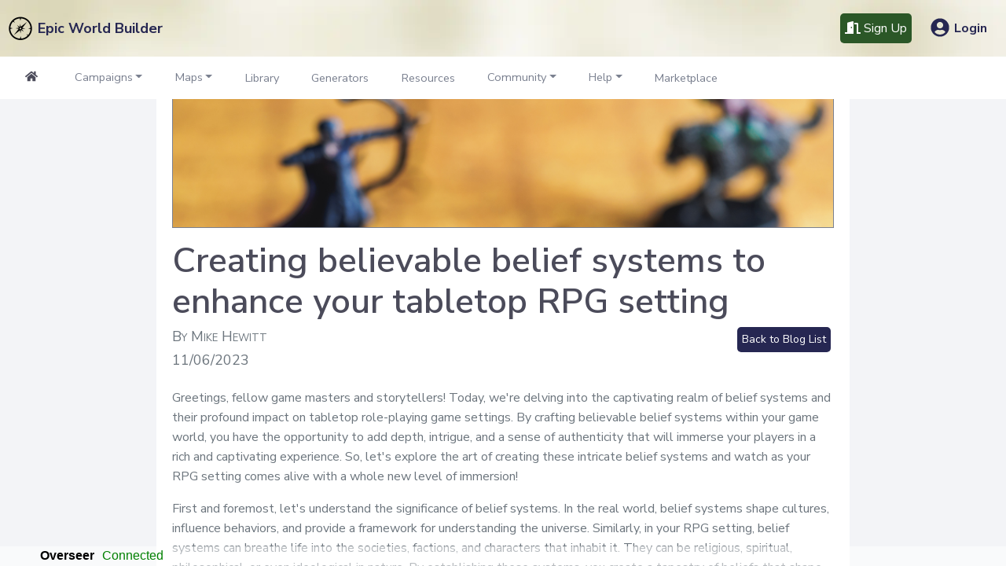

--- FILE ---
content_type: text/html
request_url: https://epicworldbuilder.com/blog/creating_believable_belief_systems_to_enhance_your_tabletop_rpg_setting
body_size: 2561
content:
<!DOCTYPE html><html lang="en"><head>
  <!-- Google tag (gtag.js) -->
  <script async="" src="https://www.googletagmanager.com/gtag/js?id=AW-16537031384">
  </script>
  <script>
    window.dataLayer = window.dataLayer || [];
    function gtag() { dataLayer.push(arguments); }
    gtag('js', new Date());

    gtag('config', 'G-9NH50BBBCP');
    gtag('config', 'AW-16537031384');
  </script>

  <meta charset="utf-8">
  <title>Epic World Builder</title>
  <base href="/">
  <meta name="viewport" content="width=device-width, initial-scale=1">
  <meta name="title" content="Epic World Builder - Create your Tabletop Roleplaying Game world">
  <meta name="description" content="Use our tools and generators to create your own worlds with Epic World Builder the ultimate platform for imagination and adventure. Start building now">
  <meta name="keywords" content="world builder, epic, adventure, imagination, creativity, gaming, online platform, sandbox, exploration, community">
  <meta name="robots" content="index, follow">
  <meta http-equiv="Content-Type" content="text/html; charset=utf-8">
  <meta name="language" content="English">
  <meta name="revisit-after" content="7 days">
  <meta name="author" content="F12 Tech Solutions">
  <meta property="og:locale" content="en_US">
  <meta property="og:title" content="Epic World Builder">
  <meta property="og:site_name" content="Epic World Builder">
  <meta property="og:type" content="website">
  <meta property="og:url" content="https://www.epicworldbuilder.com/">
  <meta property="og:image" content="https://epicworldbuilder.com/assets/images/logo.png">
  <meta property="og:description" content="Create your own epic worlds and explore infinite possibilities with Epic World Builder - the ultimate platform for imagination and adventure. Start building now!">
  <link rel="icon" type="image/x-icon" href="favicon.ico">
  <link href="assets/css/fit.css" rel="stylesheet" media="print" onload="this.media='all'"><noscript><link rel="stylesheet" href="assets/css/fit.css"></noscript>


<style>@import"https://fonts.googleapis.com/css?family=Nunito+Sans:300,400,600,700,900&display=swap";:root{--blue:#5369f8;--indigo:#564ab1;--purple:#6f42c1;--pink:#e83e8c;--red:#ff5c75;--orange:#f77e53;--yellow:#ffbe0b;--green:#43d39e;--teal:#1ce1ac;--cyan:#25c2e3;--white:#fff;--gray:#6c757d;--gray-dark:#343a40;--primary:#5369f8;--secondary:#1e2139;--success:#43d39e;--info:#25c2e3;--warning:#ffbe0b;--danger:#ff5c75;--light:#f8f9fa;--dark:#343a40;--breakpoint-xs:0;--breakpoint-sm:576px;--breakpoint-md:768px;--breakpoint-lg:992px;--breakpoint-xl:1200px;--font-family-sans-serif:"Nunito Sans",sans-serif;--font-family-monospace:SFMono-Regular,Menlo,Monaco,Consolas,"Liberation Mono","Courier New",monospace}*,:after,:before{box-sizing:border-box}html{font-family:sans-serif;line-height:1.15;-webkit-text-size-adjust:100%;-webkit-tap-highlight-color:transparent}body{margin:0;font-family:Nunito Sans,sans-serif;font-size:.875rem;font-weight:400;line-height:1.5;color:#6c757d;text-align:left;background-color:#f3f4f7}@media print{*,:after,:before{text-shadow:none!important;box-shadow:none!important}@page{size:a3}body{min-width:992px!important}}html{position:relative;min-height:100%}body{padding-bottom:60px;overflow-x:hidden}@media (max-width:767.98px){body{overflow-x:hidden}}@media print{body{padding:0;margin:0}}:root{--wiki-content-flyout:#555599;--wiki-vtt-flyout:#999955;--wiki-pin-flyout:#995555;--wiki-chat-flyout:#559955;--wiki-help-flyout:#559999;--wiki-tbd-flyout:#995599;--wiki-content-bg:#8888cc;--wiki-vtt-bg:#cccc88;--wiki-pin-bg:#cc8888;--wiki-chat-bg:#88cc88;--wiki-help-bg:#88cccc;--wiki-tbd-bg:#cc88cc;--wiki-content-bold:#3333ff;--wiki-vtt-bold:#ffff33;--wiki-pin-bold:#ff3333;--wiki-chat-bold:#33ff33;--wiki-help-bold:#33ffff;--wiki-tbd-bg:#ff33ff}:root{--c-placeholder-dark:rgba(0, 11, 29, .4);--c-text-dark:#000B1D;--c-text-default:#262F3F;--c-text-moderated:rgba(38, 47, 63, .7);--c-text-muted:rgba(38, 47, 63, .5);--c-text-success:#00B4A8;--c-text-error:#BF3D66;--c-text-light:#ffffff;--c-text-light-moderated:rgba(255, 255, 255, .8);--c-text-light-muted:rgba(255, 255, 255, .5);--c-heading-default:#000B1D;--c-heading-moderated:rgba(0, 11, 29, .7);--c-heading-muted:rgba(0, 11, 29, .5);--c-heading-light:#ffffff;--c-heading-light-moderated:rgba(255, 255, 255, .8);--c-link-default-base:#0044C3;--c-link-default-hover:#BF3D66;--c-link-dark-base:#000B1D;--c-link-dark-hover:rgba(0, 11, 29, .6);--c-link-moderated-base:rgba(0, 11, 29, .7);--c-link-moderated-hover:#000B1D;--c-link-light-base:#ffffff;--c-link-light-hover:rgba(255, 255, 255, .6);--c-link-light-moderated-base:rgba(255, 255, 255, .7);--c-link-light-moderated-hover:#ffffff;--c-pre-background:#F5F5F6;--c-pre-text:#262F3F;--c-pre-border:transparent;--c-table-cell-border:rgba(217, 219, 221, .5);--c-form-label-text:#262F3F;--c-inline-var-text:rgba(0, 11, 29, .85);--c-inline-kbd-border:rgba(0, 11, 29, .15);--c-inline-kbd-text:rgba(0, 11, 29, .85);--c-inline-code-background:#F5F5F6;--c-inline-code-text:rgba(0, 11, 29, .85);--c-button-default-base-background:#ffffff;--c-button-default-base-border:#D9DBDD;--c-button-default-base-text:#262F3F;--c-button-default-hover-background:#F5F5F6;--c-button-default-hover-border:#D9DBDD;--c-button-default-hover-text:#000B1D;--c-button-default-disabled-background:#ffffff;--c-button-default-disabled-border:#D9DBDD;--c-button-default-disabled-text:rgba(0, 11, 29, .85);--c-button-primary-base-background:#0058FB;--c-button-primary-base-border:transparent;--c-button-primary-base-text:#EDF3FF;--c-button-primary-hover-background:#0044C3;--c-button-primary-hover-border:transparent;--c-button-primary-hover-text:#EDF3FF;--c-button-primary-disabled-background:#000B1D;--c-button-primary-disabled-border:transparent;--c-button-primary-disabled-text:rgba(237, 243, 255, .75);--c-button-secondary-base-background:#000B1D;--c-button-secondary-base-border:transparent;--c-button-secondary-base-text:#F5F5F6;--c-button-secondary-hover-background:#262F3F;--c-button-secondary-hover-border:transparent;--c-button-secondary-hover-text:#F5F5F6;--c-button-secondary-disabled-background:#000B1D;--c-button-secondary-disabled-border:transparent;--c-button-secondary-disabled-text:rgba(245, 245, 246, .75);--c-input-default-base-text:#262F3F;--c-input-default-base-border:#D9DBDD;--c-input-default-base-background:#ffffff;--c-input-default-focus-border:rgba(0, 88, 251, .5);--c-input-default-focus-shadow:rgba(0, 88, 251, .3);--c-input-error-base-text:#BF3D66;--c-input-error-base-border:rgba(255, 79, 127, .5);--c-input-error-base-shadow:rgba(255, 79, 127, .3);--c-input-error-focus-border:#FF4F7F;--c-hint-default:rgba(38, 47, 63, .55);--c-hint-success:#00B4A8;--c-hint-error:#BF3D66;--c-hint-required:#BF3D66;--c-line-default:rgba(217, 219, 221, .6);--c-shadow-neutral-100-1:rgba(0, 11, 29, .15);--c-shadow-neutral-100-2:rgba(0, 11, 29, .06);--c-shadow-neutral-200-1:rgba(0, 11, 29, .12);--c-shadow-neutral-200-2:rgba(0, 11, 29, .06);--c-shadow-neutral-300:rgba(0, 11, 29, .2);--c-background-light:#ffffff;--c-background-dark:#000B1D}@media all and (-ms-high-contrast: none){display:flex;margin-left:-24px}@media all and (-ms-high-contrast: none) and (max-width: 767px){display:block;margin-left:0}@charset "UTF-8"</style><link rel="stylesheet" href="styles.70d5788ad1bd4a4d.css" media="print" onload="this.media='all'"><noscript><link rel="stylesheet" href="styles.70d5788ad1bd4a4d.css"></noscript></head>

<body style="touch-action: pan-x pan-y; overflow-y: hidden; ">
  <app-root></app-root>
  <script src="assets/npm/fontawesome/fontawesome-free/js/all.min.js"></script>
  <script src="assets/js/signalr.min.js"></script>

<script src="runtime.e41e6f06975715fb.js" type="module"></script><script src="polyfills.72a1e5b8995cc1b7.js" type="module"></script><script src="scripts.43ed77a4fa0bf6f8.js" defer></script><script src="main.8f20318d89f06409.js" type="module"></script>

</body></html>

--- FILE ---
content_type: text/css
request_url: https://epicworldbuilder.com/assets/css/fit.css
body_size: 787
content:

/*8-4*/
@media (min-width: 768px) {
  .f-8-8-8-8-8-12-12 {
    flex: 0 0 66.66667%;
    max-width: 66.66667%;
  }
}
@media (max-width: 767px) {
  .f-8-8-8-8-8-12-12 {
    flex: 0 0 100%;
    max-width: 100%;
  }
}
@media (min-width: 768px) {
  .f-4-4-4-4-4-12-12 {
    flex: 0 0 33.33333%;
    max-width: 33.33333%;
  }
}
@media (max-width: 767px) {
  .f-4-4-4-4-4-12-12 {
    flex: 0 0 100%;
    max-width: 100%;
  }
}

@media (min-width: 768px) {
  .f-2-2-2-2-2-12-12 {
    flex: 0 0 16.66667%;
    max-width: 16.66667%;
  }
}

@media (max-width: 767px) {
  .f-2-2-2-2-2-12-12 {
    flex: 0 0 100%;
    max-width: 100%;
  }
}

/*7-5*/
@media (min-width: 768px) {
  .f-7-7-7-7-7-12-12 {
    flex: 0 0 58.33333%;
    max-width: 58.33333%;
  }
}
@media (max-width: 767px) {
  .f-7-7-7-7-7-12-12 {
    flex: 0 0 100%;
    max-width: 100%;
  }
}
@media (min-width: 768px) {
  .f-5-5-5-5-5-12-12 {
    flex: 0 0 41.66667%;
    max-width: 41.66667%;
  }
}
@media (max-width: 767px) {
  .f-5-5-5-5-5-12-12 {
    flex: 0 0 100%;
    max-width: 100%;
  }
}

/*6 & 12*/
@media (min-width: 768px) {
  .f-6-6-6-6-6-12-12 {
    flex: 0 0 50%;
    max-width: 50%;
  }
}

@media (max-width: 767px) {
  .f-6-6-6-6-6-12-12 {
    flex: 0 0 100%;
    max-width: 100%;
  }
}



/*8-2-2*/
@media (min-width: 992px) {
  .f-8-8-8-8-12-12-12 {
    flex: 0 0 66.66667%;
    max-width: 66.66667%;
  }
}

@media (max-width: 991.98px) {
  .f-8-8-8-8-12-12-12 {
    flex: 0 0 100%;
    max-width: 100%;
  }
}

@media (min-width: 992px) {
  .f-2-2-2-2-12-12-12 {
    flex: 0 0 16.66667%;
    max-width: 16.66667%;
  }
}

@media (max-width: 991.98px) {
  .f-2-2-2-2-12-12-12 {
    flex: 0 0 100%;
    max-width: 100%;
  }
}






/*Generic*/
.f-row {
  display: flex;
  flex-wrap: wrap;
  margin-right: -12px;
  margin-left: -12px;
}
.f-row-m0 {
  display: flex;
  flex-wrap: wrap;
}

.f-flex {
  display: flex;
}

.f {
  padding-right: 12px;
  padding-left: 12px;
  position: relative;
  width: 100%;
}


.f-1 {
  flex: 0 0 8.33333%;
  max-width: 8.33333%;
}

.f-2 {
  flex: 0 0 16.66667%;
  max-width: 16.66667%;
}

.f-3 {
  flex: 0 0 25%;
  max-width: 25%;
}

.f-4 {
  flex: 0 0 33.33333%;
  max-width: 33.33333%;
}

.f-5 {
  flex: 0 0 41.66667%;
  max-width: 41.66667%;
}

.f-6 {
  flex: 0 0 50%;
  max-width: 50%;
}

.f-7 {
  flex: 0 0 58.33333%;
  max-width: 58.33333%;
}

.f-8 {
  flex: 0 0 66.66667%;
  max-width: 66.66667%;
}

.f-9 {
  flex: 0 0 75%;
  max-width: 75%;
}

.f-10 {
  flex: 0 0 83.33333%;
  max-width: 83.33333%;
}

.f-11 {
  flex: 0 0 91.66667%;
  max-width: 91.66667%;
}

.f-12 {
  flex: 0 0 100%;
  max-width: 100%;
}



@media (min-width: 2000px) {
  .f-xxxl-1 {
    flex: 0 0 8.33333%;
    max-width: 8.33333%;
  }

  .f-xxxl-2 {
    flex: 0 0 16.66667%;
    max-width: 16.66667%;
  }

  .f-xxxl-3 {
    flex: 0 0 25%;
    max-width: 25%;
  }

  .f-xxxl-4 {
    flex: 0 0 33.33333%;
    max-width: 33.33333%;
  }

  .f-xxxl-5 {
    flex: 0 0 41.66667%;
    max-width: 41.66667%;
  }

  .f-xxxl-6 {
    flex: 0 0 50%;
    max-width: 50%;
  }

  .f-xxxl-7 {
    flex: 0 0 58.33333%;
    max-width: 58.33333%;
  }

  .f-xxxl-8 {
    flex: 0 0 66.66667%;
    max-width: 66.66667%;
  }

  .f-xxxl-9 {
    flex: 0 0 75%;
    max-width: 75%;
  }

  .f-xxxl-10 {
    flex: 0 0 83.33333%;
    max-width: 83.33333%;
  }

  .f-xxxl-11 {
    flex: 0 0 91.66667%;
    max-width: 91.66667%;
  }

  .f-xxxl-12 {
    flex: 0 0 100%;
    max-width: 100%;
  }
}

@media (min-width: 1500px) and (max-width: 1999px) {
  .f-xxl-1 {
    flex: 0 0 8.33333%;
    max-width: 8.33333%;
  }

  .f-xxl-2 {
    flex: 0 0 16.66667%;
    max-width: 16.66667%;
  }

  .f-xxl-3 {
    flex: 0 0 25%;
    max-width: 25%;
  }

  .f-xxl-4 {
    flex: 0 0 33.33333%;
    max-width: 33.33333%;
  }

  .f-xxl-5 {
    flex: 0 0 41.66667%;
    max-width: 41.66667%;
  }

  .f-xxl-6 {
    flex: 0 0 50%;
    max-width: 50%;
  }

  .f-xxl-7 {
    flex: 0 0 58.33333%;
    max-width: 58.33333%;
  }

  .f-xxl-8 {
    flex: 0 0 66.66667%;
    max-width: 66.66667%;
  }

  .f-xxl-9 {
    flex: 0 0 75%;
    max-width: 75%;
  }

  .f-xxl-10 {
    flex: 0 0 83.33333%;
    max-width: 83.33333%;
  }

  .f-xxl-11 {
    flex: 0 0 91.66667%;
    max-width: 91.66667%;
  }

  .f-xxl-12 {
    flex: 0 0 100%;
    max-width: 100%;
  }
}

@media (min-width: 1200px) and (max-width: 1499px) {
  .f-xl-1 {
    flex: 0 0 8.33333%;
    max-width: 8.33333%;
  }
  .f-xl-2 {
    flex: 0 0 16.66667%;
    max-width: 16.66667%;
  }

  .f-xl-3 {
    flex: 0 0 25%;
    max-width: 25%;
  }

  .f-xl-4 {
    flex: 0 0 33.33333%;
    max-width: 33.33333%;
  }

  .f-xl-5 {
    flex: 0 0 41.66667%;
    max-width: 41.66667%;
  }

  .f-xl-6 {
    flex: 0 0 50%;
    max-width: 50%;
  }

  .f-xl-7 {
    flex: 0 0 58.33333%;
    max-width: 58.33333%;
  }

  .f-xl-8 {
    flex: 0 0 66.66667%;
    max-width: 66.66667%;
  }

  .f-xl-9 {
    flex: 0 0 75%;
    max-width: 75%;
  }

  .f-xl-10 {
    flex: 0 0 83.33333%;
    max-width: 83.33333%;
  }

  .f-xl-11 {
    flex: 0 0 91.66667%;
    max-width: 91.66667%;
  }

  .f-xl-12 {
    flex: 0 0 100%;
    max-width: 100%;
  }
}

@media (min-width: 992px) and (max-width: 1199px) {
  .f-lg-1 {
    flex: 0 0 8.33333%;
    max-width: 8.33333%;
  }

  .f-lg-2 {
    flex: 0 0 16.66667%;
    max-width: 16.66667%;
  }

  .f-lg-3 {
    flex: 0 0 25%;
    max-width: 25%;
  }

  .f-lg-4 {
    flex: 0 0 33.33333%;
    max-width: 33.33333%;
  }

  .f-lg-5 {
    flex: 0 0 41.66667%;
    max-width: 41.66667%;
  }

  .f-lg-6 {
    flex: 0 0 50%;
    max-width: 50%;
  }

  .f-lg-7 {
    flex: 0 0 58.33333%;
    max-width: 58.33333%;
  }

  .f-lg-8 {
    flex: 0 0 66.66667%;
    max-width: 66.66667%;
  }

  .f-lg-9 {
    flex: 0 0 75%;
    max-width: 75%;
  }

  .f-lg-10 {
    flex: 0 0 83.33333%;
    max-width: 83.33333%;
  }

  .f-lg-11 {
    flex: 0 0 91.66667%;
    max-width: 91.66667%;
  }

  .f-lg-12 {
    flex: 0 0 100%;
    max-width: 100%;
  }
}

@media (min-width: 768px) and (max-width: 991.98px) {
  .f-md-1 {
    flex: 0 0 8.33333%;
    max-width: 8.33333%;
  }

  .f-md-2 {
    flex: 0 0 16.66667%;
    max-width: 16.66667%;
  }

  .f-md-3 {
    flex: 0 0 25%;
    max-width: 25%;
  }

  .f-md-4 {
    flex: 0 0 33.33333%;
    max-width: 33.33333%;
  }

  .f-md-5 {
    flex: 0 0 41.66667%;
    max-width: 41.66667%;
  }

  .f-md-6 {
    flex: 0 0 50%;
    max-width: 50%;
  }

  .f-md-7 {
    flex: 0 0 58.33333%;
    max-width: 58.33333%;
  }

  .f-md-8 {
    flex: 0 0 66.66667%;
    max-width: 66.66667%;
  }

  .f-md-9 {
    flex: 0 0 75%;
    max-width: 75%;
  }

  .f-md-10 {
    flex: 0 0 83.33333%;
    max-width: 83.33333%;
  }

  .f-md-11 {
    flex: 0 0 91.66667%;
    max-width: 91.66667%;
  }

  .f-md-12 {
    flex: 0 0 100%;
    max-width: 100%;
  }
}

@media (min-width: 576px) and (max-width: 767px) {
  .f-sm-1 {
    flex: 0 0 8.33333%;
    max-width: 8.33333%;
  }

  .f-sm-2 {
    flex: 0 0 16.66667%;
    max-width: 16.66667%;
  }

  .f-sm-3 {
    flex: 0 0 25%;
    max-width: 25%;
  }

  .f-sm-4 {
    flex: 0 0 33.33333%;
    max-width: 33.33333%;
  }

  .f-sm-5 {
    flex: 0 0 41.66667%;
    max-width: 41.66667%;
  }

  .f-sm-6 {
    flex: 0 0 50%;
    max-width: 50%;
  }

  .f-sm-7 {
    flex: 0 0 58.33333%;
    max-width: 58.33333%;
  }

  .f-sm-8 {
    flex: 0 0 66.66667%;
    max-width: 66.66667%;
  }

  .f-sm-9 {
    flex: 0 0 75%;
    max-width: 75%;
  }

  .f-sm-10 {
    flex: 0 0 83.33333%;
    max-width: 83.33333%;
  }

  .f-sm-11 {
    flex: 0 0 91.66667%;
    max-width: 91.66667%;
  }

  .f-sm-12 {
    flex: 0 0 100%;
    max-width: 100%;
  }
}

@media (max-width: 575px) {
  .f-xs-1 {
    flex: 0 0 8.33333%;
    max-width: 8.33333%;
  }

  .f-xs-2 {
    flex: 0 0 16.66667%;
    max-width: 16.66667%;
  }

  .f-xs-3 {
    flex: 0 0 25%;
    max-width: 25%;
  }

  .f-xs-4 {
    flex: 0 0 33.33333%;
    max-width: 33.33333%;
  }

  .f-xs-5 {
    flex: 0 0 41.66667%;
    max-width: 41.66667%;
  }

  .f-xs-6 {
    flex: 0 0 50%;
    max-width: 50%;
  }

  .f-xs-7 {
    flex: 0 0 58.33333%;
    max-width: 58.33333%;
  }

  .f-xs-8 {
    flex: 0 0 66.66667%;
    max-width: 66.66667%;
  }

  .f-xs-9 {
    flex: 0 0 75%;
    max-width: 75%;
  }

  .f-xs-10 {
    flex: 0 0 83.33333%;
    max-width: 83.33333%;
  }

  .f-xs-11 {
    flex: 0 0 91.66667%;
    max-width: 91.66667%;
  }

  .f-xs-12 {
    flex: 0 0 100%;
    max-width: 100%;
  }
}


--- FILE ---
content_type: text/css
request_url: https://epicworldbuilder.com/styles.70d5788ad1bd4a4d.css
body_size: 57281
content:
@import"https://fonts.googleapis.com/css?family=Nunito+Sans:300,400,600,700,900&display=swap";/*!
 * Bootstrap v4.3.1 (https://getbootstrap.com/)
 * Copyright 2011-2019 The Bootstrap Authors
 * Copyright 2011-2019 Twitter, Inc.
 * Licensed under MIT (https://github.com/twbs/bootstrap/blob/master/LICENSE)
 */:root{--blue:#5369f8;--indigo:#564ab1;--purple:#6f42c1;--pink:#e83e8c;--red:#ff5c75;--orange:#f77e53;--yellow:#ffbe0b;--green:#43d39e;--teal:#1ce1ac;--cyan:#25c2e3;--white:#fff;--gray:#6c757d;--gray-dark:#343a40;--primary:#5369f8;--secondary:#1e2139;--success:#43d39e;--info:#25c2e3;--warning:#ffbe0b;--danger:#ff5c75;--light:#f8f9fa;--dark:#343a40;--breakpoint-xs:0;--breakpoint-sm:576px;--breakpoint-md:768px;--breakpoint-lg:992px;--breakpoint-xl:1200px;--font-family-sans-serif:"Nunito Sans",sans-serif;--font-family-monospace:SFMono-Regular,Menlo,Monaco,Consolas,"Liberation Mono","Courier New",monospace}*,:after,:before{box-sizing:border-box}html{font-family:sans-serif;line-height:1.15;-webkit-text-size-adjust:100%;-webkit-tap-highlight-color:transparent}article,aside,figcaption,figure,footer,header,hgroup,main,nav,section{display:block}body{margin:0;font-family:Nunito Sans,sans-serif;font-size:.875rem;font-weight:400;line-height:1.5;color:#6c757d;text-align:left;background-color:#f3f4f7}[tabindex="-1"]:focus{outline:0!important}hr{box-sizing:content-box;height:0;overflow:visible}h1,h2,h3,h4,h5,h6{margin-top:0;margin-bottom:.5rem}p{margin-top:0;margin-bottom:1rem}abbr[data-original-title],abbr[title]{text-decoration:underline;-webkit-text-decoration:underline dotted;text-decoration:underline dotted;cursor:help;border-bottom:0;-webkit-text-decoration-skip-ink:none;text-decoration-skip-ink:none}address{margin-bottom:1rem;font-style:normal;line-height:inherit}dl,ol,ul{margin-top:0;margin-bottom:1rem}ol ol,ol ul,ul ol,ul ul{margin-bottom:0}dt{font-weight:700}dd{margin-bottom:.5rem;margin-left:0}blockquote{margin:0 0 1rem}b,strong{font-weight:bolder}small{font-size:80%}sub,sup{position:relative;font-size:75%;line-height:0;vertical-align:baseline}sub{bottom:-.25em}sup{top:-.5em}a{color:#5369f8;text-decoration:none;background-color:transparent}a:hover{color:#0a29f5;text-decoration:underline}a:not([href]):not([tabindex]){color:inherit;text-decoration:none}a:not([href]):not([tabindex]):focus,a:not([href]):not([tabindex]):hover{color:inherit;text-decoration:none}a:not([href]):not([tabindex]):focus{outline:0}code,kbd,pre,samp{font-family:SFMono-Regular,Menlo,Monaco,Consolas,Liberation Mono,Courier New,monospace;font-size:1em}pre{margin-top:0;margin-bottom:1rem;overflow:auto}figure{margin:0 0 1rem}img{vertical-align:middle;border-style:none}svg{overflow:hidden;vertical-align:middle}table{border-collapse:collapse}caption{padding-top:.75rem;padding-bottom:.75rem;color:#6c757d;text-align:left;caption-side:bottom}th{text-align:inherit}label{display:inline-block;margin-bottom:.5rem}button{border-radius:0}button:focus{outline:1px dotted;outline:5px auto -webkit-focus-ring-color}button,input,optgroup,select,textarea{margin:0;font-family:inherit;font-size:inherit;line-height:inherit}button,input{overflow:visible}button,select{text-transform:none}select{word-wrap:normal}[type=button],[type=reset],[type=submit],button{-webkit-appearance:button}[type=button]:not(:disabled),[type=reset]:not(:disabled),[type=submit]:not(:disabled),button:not(:disabled){cursor:pointer}[type=button]::-moz-focus-inner,[type=reset]::-moz-focus-inner,[type=submit]::-moz-focus-inner,button::-moz-focus-inner{padding:0;border-style:none}input[type=checkbox],input[type=radio]{box-sizing:border-box;padding:0}input[type=date],input[type=datetime-local],input[type=month],input[type=time]{-webkit-appearance:listbox}textarea{overflow:auto;resize:vertical}fieldset{min-width:0;padding:0;margin:0;border:0}legend{display:block;width:100%;max-width:100%;padding:0;margin-bottom:.5rem;font-size:1.5rem;line-height:inherit;color:inherit;white-space:normal}progress{vertical-align:baseline}[type=number]::-webkit-inner-spin-button,[type=number]::-webkit-outer-spin-button{height:auto}[type=search]{outline-offset:-2px;-webkit-appearance:none}[type=search]::-webkit-search-decoration{-webkit-appearance:none}::-webkit-file-upload-button{font:inherit;-webkit-appearance:button}output{display:inline-block}summary{display:list-item;cursor:pointer}template{display:none}[hidden]{display:none!important}.h1,.h2,.h3,.h4,.h5,.h6,h1,h2,h3,h4,h5,h6{margin-bottom:.5rem;font-weight:500;line-height:1.2}.h1,h1{font-size:2.1875rem}.h2,h2{font-size:1.75rem}.h3,h3{font-size:1.53125rem}.h4,h4{font-size:1.3125rem}.h5,h5{font-size:1.09375rem}.h6,h6{font-size:.875rem}.lead{font-size:1.09375rem;font-weight:300}.display-1{font-size:6rem;font-weight:300;line-height:1.2}.display-2{font-size:5.5rem;font-weight:300;line-height:1.2}.display-3{font-size:4.5rem;font-weight:300;line-height:1.2}.display-4{font-size:3.5rem;font-weight:300;line-height:1.2}hr{margin-top:1rem;margin-bottom:1rem;border:0;border-top:1px solid rgba(0,0,0,.1)}.small,small{font-size:80%;font-weight:400}.mark,mark{padding:.2em;background-color:#fcf8e3}.list-unstyled,.list-inline{padding-left:0;list-style:none}.list-inline-item{display:inline-block}.list-inline-item:not(:last-child){margin-right:.5rem}.initialism{font-size:90%;text-transform:uppercase}.blockquote{margin-bottom:1rem;font-size:1.09375rem}.blockquote-footer{display:block;font-size:80%;color:#6c757d}.blockquote-footer:before{content:"\2014\a0"}.img-fluid{max-width:100%;height:auto}.img-thumbnail{padding:.25rem;background-color:#f3f4f7;border:1px solid #e2e7f1;border-radius:.3rem;max-width:100%;height:auto}.figure{display:inline-block}.figure-img{margin-bottom:.5rem;line-height:1}.figure-caption{font-size:90%;color:#6c757d}code{font-size:87.5%;color:#e83e8c;word-break:break-word}a>code{color:inherit}kbd{padding:.2rem .4rem;font-size:87.5%;color:#fff;background-color:#212529;border-radius:.2rem}kbd kbd{padding:0;font-size:100%;font-weight:700}pre{display:block;font-size:87.5%;color:#212529}pre code{font-size:inherit;color:inherit;word-break:normal}.pre-scrollable{max-height:340px;overflow-y:scroll}.container{width:100%;padding-right:12px;padding-left:12px;margin-right:auto;margin-left:auto}@media (min-width:576px){.container{max-width:540px}}@media (min-width:768px){.container{max-width:720px}}@media (min-width:992px){.container{max-width:960px}}@media (min-width:1200px){.container{max-width:1140px}}.container-fluid{width:100%;padding-right:12px;padding-left:12px;margin-right:auto;margin-left:auto}.row{display:flex;flex-wrap:wrap;margin-right:-12px;margin-left:-12px}.no-gutters{margin-right:0;margin-left:0}.no-gutters>.col,.no-gutters>[class*=col-]{padding-right:0;padding-left:0}.col,.col-1,.col-10,.col-11,.col-12,.col-2,.col-3,.col-4,.col-5,.col-6,.col-7,.col-8,.col-9,.col-auto,.col-lg,.col-lg-1,.col-lg-10,.col-lg-11,.col-lg-12,.col-lg-2,.col-lg-3,.col-lg-4,.col-lg-5,.col-lg-6,.col-lg-7,.col-lg-8,.col-lg-9,.col-lg-auto,.col-md,.col-md-1,.col-md-10,.col-md-11,.col-md-12,.col-md-2,.col-md-3,.col-md-4,.col-md-5,.col-md-6,.col-md-7,.col-md-8,.col-md-9,.col-md-auto,.col-sm,.col-sm-1,.col-sm-10,.col-sm-11,.col-sm-12,.col-sm-2,.col-sm-3,.col-sm-4,.col-sm-5,.col-sm-6,.col-sm-7,.col-sm-8,.col-sm-9,.col-sm-auto,.col-xl,.col-xl-1,.col-xl-10,.col-xl-11,.col-xl-12,.col-xl-2,.col-xl-3,.col-xl-4,.col-xl-5,.col-xl-6,.col-xl-7,.col-xl-8,.col-xl-9,.col-xl-auto{position:relative;width:100%;padding-right:12px;padding-left:12px}.col{flex-basis:0;flex-grow:1;max-width:100%}.col-auto{flex:0 0 auto;width:auto;max-width:100%}.col-1{flex:0 0 8.33333%;max-width:8.33333%}.col-2{flex:0 0 16.66667%;max-width:16.66667%}.col-3{flex:0 0 25%;max-width:25%}.col-4{flex:0 0 33.33333%;max-width:33.33333%}.col-5{flex:0 0 41.66667%;max-width:41.66667%}.col-6{flex:0 0 50%;max-width:50%}.col-7{flex:0 0 58.33333%;max-width:58.33333%}.col-8{flex:0 0 66.66667%;max-width:66.66667%}.col-9{flex:0 0 75%;max-width:75%}.col-10{flex:0 0 83.33333%;max-width:83.33333%}.col-11{flex:0 0 91.66667%;max-width:91.66667%}.col-12{flex:0 0 100%;max-width:100%}.order-first{order:-1}.order-last{order:13}.order-0{order:0}.order-1{order:1}.order-2{order:2}.order-3{order:3}.order-4{order:4}.order-5{order:5}.order-6{order:6}.order-7{order:7}.order-8{order:8}.order-9{order:9}.order-10{order:10}.order-11{order:11}.order-12{order:12}.offset-1{margin-left:8.33333%}.offset-2{margin-left:16.66667%}.offset-3{margin-left:25%}.offset-4{margin-left:33.33333%}.offset-5{margin-left:41.66667%}.offset-6{margin-left:50%}.offset-7{margin-left:58.33333%}.offset-8{margin-left:66.66667%}.offset-9{margin-left:75%}.offset-10{margin-left:83.33333%}.offset-11{margin-left:91.66667%}@media (min-width:576px){.col-sm{flex-basis:0;flex-grow:1;max-width:100%}.col-sm-auto{flex:0 0 auto;width:auto;max-width:100%}.col-sm-1{flex:0 0 8.33333%;max-width:8.33333%}.col-sm-2{flex:0 0 16.66667%;max-width:16.66667%}.col-sm-3{flex:0 0 25%;max-width:25%}.col-sm-4{flex:0 0 33.33333%;max-width:33.33333%}.col-sm-5{flex:0 0 41.66667%;max-width:41.66667%}.col-sm-6{flex:0 0 50%;max-width:50%}.col-sm-7{flex:0 0 58.33333%;max-width:58.33333%}.col-sm-8{flex:0 0 66.66667%;max-width:66.66667%}.col-sm-9{flex:0 0 75%;max-width:75%}.col-sm-10{flex:0 0 83.33333%;max-width:83.33333%}.col-sm-11{flex:0 0 91.66667%;max-width:91.66667%}.col-sm-12{flex:0 0 100%;max-width:100%}.order-sm-first{order:-1}.order-sm-last{order:13}.order-sm-0{order:0}.order-sm-1{order:1}.order-sm-2{order:2}.order-sm-3{order:3}.order-sm-4{order:4}.order-sm-5{order:5}.order-sm-6{order:6}.order-sm-7{order:7}.order-sm-8{order:8}.order-sm-9{order:9}.order-sm-10{order:10}.order-sm-11{order:11}.order-sm-12{order:12}.offset-sm-0{margin-left:0}.offset-sm-1{margin-left:8.33333%}.offset-sm-2{margin-left:16.66667%}.offset-sm-3{margin-left:25%}.offset-sm-4{margin-left:33.33333%}.offset-sm-5{margin-left:41.66667%}.offset-sm-6{margin-left:50%}.offset-sm-7{margin-left:58.33333%}.offset-sm-8{margin-left:66.66667%}.offset-sm-9{margin-left:75%}.offset-sm-10{margin-left:83.33333%}.offset-sm-11{margin-left:91.66667%}}@media (min-width:768px){.col-md{flex-basis:0;flex-grow:1;max-width:100%}.col-md-auto{flex:0 0 auto;width:auto;max-width:100%}.col-md-1{flex:0 0 8.33333%;max-width:8.33333%}.col-md-2{flex:0 0 16.66667%;max-width:16.66667%}.col-md-3{flex:0 0 25%;max-width:25%}.col-md-4{flex:0 0 33.33333%;max-width:33.33333%}.col-md-5{flex:0 0 41.66667%;max-width:41.66667%}.col-md-6{flex:0 0 50%;max-width:50%}.col-md-7{flex:0 0 58.33333%;max-width:58.33333%}.col-md-8{flex:0 0 66.66667%;max-width:66.66667%}.col-md-9{flex:0 0 75%;max-width:75%}.col-md-10{flex:0 0 83.33333%;max-width:83.33333%}.col-md-11{flex:0 0 91.66667%;max-width:91.66667%}.col-md-12{flex:0 0 100%;max-width:100%}.order-md-first{order:-1}.order-md-last{order:13}.order-md-0{order:0}.order-md-1{order:1}.order-md-2{order:2}.order-md-3{order:3}.order-md-4{order:4}.order-md-5{order:5}.order-md-6{order:6}.order-md-7{order:7}.order-md-8{order:8}.order-md-9{order:9}.order-md-10{order:10}.order-md-11{order:11}.order-md-12{order:12}.offset-md-0{margin-left:0}.offset-md-1{margin-left:8.33333%}.offset-md-2{margin-left:16.66667%}.offset-md-3{margin-left:25%}.offset-md-4{margin-left:33.33333%}.offset-md-5{margin-left:41.66667%}.offset-md-6{margin-left:50%}.offset-md-7{margin-left:58.33333%}.offset-md-8{margin-left:66.66667%}.offset-md-9{margin-left:75%}.offset-md-10{margin-left:83.33333%}.offset-md-11{margin-left:91.66667%}}@media (min-width:992px){.col-lg{flex-basis:0;flex-grow:1;max-width:100%}.col-lg-auto{flex:0 0 auto;width:auto;max-width:100%}.col-lg-1{flex:0 0 8.33333%;max-width:8.33333%}.col-lg-2{flex:0 0 16.66667%;max-width:16.66667%}.col-lg-3{flex:0 0 25%;max-width:25%}.col-lg-4{flex:0 0 33.33333%;max-width:33.33333%}.col-lg-5{flex:0 0 41.66667%;max-width:41.66667%}.col-lg-6{flex:0 0 50%;max-width:50%}.col-lg-7{flex:0 0 58.33333%;max-width:58.33333%}.col-lg-8{flex:0 0 66.66667%;max-width:66.66667%}.col-lg-9{flex:0 0 75%;max-width:75%}.col-lg-10{flex:0 0 83.33333%;max-width:83.33333%}.col-lg-11{flex:0 0 91.66667%;max-width:91.66667%}.col-lg-12{flex:0 0 100%;max-width:100%}.order-lg-first{order:-1}.order-lg-last{order:13}.order-lg-0{order:0}.order-lg-1{order:1}.order-lg-2{order:2}.order-lg-3{order:3}.order-lg-4{order:4}.order-lg-5{order:5}.order-lg-6{order:6}.order-lg-7{order:7}.order-lg-8{order:8}.order-lg-9{order:9}.order-lg-10{order:10}.order-lg-11{order:11}.order-lg-12{order:12}.offset-lg-0{margin-left:0}.offset-lg-1{margin-left:8.33333%}.offset-lg-2{margin-left:16.66667%}.offset-lg-3{margin-left:25%}.offset-lg-4{margin-left:33.33333%}.offset-lg-5{margin-left:41.66667%}.offset-lg-6{margin-left:50%}.offset-lg-7{margin-left:58.33333%}.offset-lg-8{margin-left:66.66667%}.offset-lg-9{margin-left:75%}.offset-lg-10{margin-left:83.33333%}.offset-lg-11{margin-left:91.66667%}}@media (min-width:1200px){.col-xl{flex-basis:0;flex-grow:1;max-width:100%}.col-xl-auto{flex:0 0 auto;width:auto;max-width:100%}.col-xl-1{flex:0 0 8.33333%;max-width:8.33333%}.col-xl-2{flex:0 0 16.66667%;max-width:16.66667%}.col-xl-3{flex:0 0 25%;max-width:25%}.col-xl-4{flex:0 0 33.33333%;max-width:33.33333%}.col-xl-5{flex:0 0 41.66667%;max-width:41.66667%}.col-xl-6{flex:0 0 50%;max-width:50%}.col-xl-7{flex:0 0 58.33333%;max-width:58.33333%}.col-xl-8{flex:0 0 66.66667%;max-width:66.66667%}.col-xl-9{flex:0 0 75%;max-width:75%}.col-xl-10{flex:0 0 83.33333%;max-width:83.33333%}.col-xl-11{flex:0 0 91.66667%;max-width:91.66667%}.col-xl-12{flex:0 0 100%;max-width:100%}.order-xl-first{order:-1}.order-xl-last{order:13}.order-xl-0{order:0}.order-xl-1{order:1}.order-xl-2{order:2}.order-xl-3{order:3}.order-xl-4{order:4}.order-xl-5{order:5}.order-xl-6{order:6}.order-xl-7{order:7}.order-xl-8{order:8}.order-xl-9{order:9}.order-xl-10{order:10}.order-xl-11{order:11}.order-xl-12{order:12}.offset-xl-0{margin-left:0}.offset-xl-1{margin-left:8.33333%}.offset-xl-2{margin-left:16.66667%}.offset-xl-3{margin-left:25%}.offset-xl-4{margin-left:33.33333%}.offset-xl-5{margin-left:41.66667%}.offset-xl-6{margin-left:50%}.offset-xl-7{margin-left:58.33333%}.offset-xl-8{margin-left:66.66667%}.offset-xl-9{margin-left:75%}.offset-xl-10{margin-left:83.33333%}.offset-xl-11{margin-left:91.66667%}}.table{width:100%;margin-bottom:1rem;color:#6c757d}.table td,.table th{padding:.75rem;vertical-align:top;border-top:1px solid #f6f6f7}.table thead th{vertical-align:bottom;border-bottom:2px solid #f6f6f7}.table tbody+tbody{border-top:2px solid #f6f6f7}.table-sm td,.table-sm th{padding:.3rem}.table-bordered,.table-bordered td,.table-bordered th{border:1px solid #f6f6f7}.table-bordered thead td,.table-bordered thead th{border-bottom-width:2px}.table-borderless tbody+tbody,.table-borderless td,.table-borderless th,.table-borderless thead th{border:0}.table-striped tbody tr:nth-of-type(odd){background-color:#f6f6f7}.table-hover tbody tr:hover{color:#6c757d;background-color:#f6f6f7}.table-primary,.table-primary>td,.table-primary>th{background-color:#cfd5fd}.table-primary tbody+tbody,.table-primary td,.table-primary th,.table-primary thead th{border-color:#a6b1fb}.table-hover .table-primary:hover{background-color:#b7c0fc}.table-hover .table-primary:hover>td,.table-hover .table-primary:hover>th{background-color:#b7c0fc}.table-secondary,.table-secondary>td,.table-secondary>th{background-color:#c0c1c8}.table-secondary tbody+tbody,.table-secondary td,.table-secondary th,.table-secondary thead th{border-color:#8a8c98}.table-hover .table-secondary:hover{background-color:#b2b4bc}.table-hover .table-secondary:hover>td,.table-hover .table-secondary:hover>th{background-color:#b2b4bc}.table-success,.table-success>td,.table-success>th{background-color:#caf3e4}.table-success tbody+tbody,.table-success td,.table-success th,.table-success thead th{border-color:#9de8cd}.table-hover .table-success:hover{background-color:#b5eed9}.table-hover .table-success:hover>td,.table-hover .table-success:hover>th{background-color:#b5eed9}.table-info,.table-info>td,.table-info>th{background-color:#c2eef7}.table-info tbody+tbody,.table-info td,.table-info th,.table-info thead th{border-color:#8edff0}.table-hover .table-info:hover{background-color:#abe8f4}.table-hover .table-info:hover>td,.table-hover .table-info:hover>th{background-color:#abe8f4}.table-warning,.table-warning>td,.table-warning>th{background-color:#ffedbb}.table-warning tbody+tbody,.table-warning td,.table-warning th,.table-warning thead th{border-color:#ffdd80}.table-hover .table-warning:hover{background-color:#ffe6a2}.table-hover .table-warning:hover>td,.table-hover .table-warning:hover>th{background-color:#ffe6a2}.table-danger,.table-danger>td,.table-danger>th{background-color:#ffd1d8}.table-danger tbody+tbody,.table-danger td,.table-danger th,.table-danger thead th{border-color:#ffaab7}.table-hover .table-danger:hover{background-color:#ffb8c2}.table-hover .table-danger:hover>td,.table-hover .table-danger:hover>th{background-color:#ffb8c2}.table-light,.table-light>td,.table-light>th{background-color:#fdfdfe}.table-light tbody+tbody,.table-light td,.table-light th,.table-light thead th{border-color:#fbfcfc}.table-hover .table-light:hover{background-color:#ececf6}.table-hover .table-light:hover>td,.table-hover .table-light:hover>th{background-color:#ececf6}.table-dark,.table-dark>td,.table-dark>th{background-color:#c6c8ca}.table-dark tbody+tbody,.table-dark td,.table-dark th,.table-dark thead th{border-color:#95999c}.table-hover .table-dark:hover{background-color:#b9bbbe}.table-hover .table-dark:hover>td,.table-hover .table-dark:hover>th{background-color:#b9bbbe}.table-active,.table-active>td,.table-active>th{background-color:#f6f6f7}.table-hover .table-active:hover{background-color:#e9e9eb}.table-hover .table-active:hover>td,.table-hover .table-active:hover>th{background-color:#e9e9eb}.table .thead-dark th{color:#fff;background-color:#343a40;border-color:#454d55}.table .thead-light th{color:#4b4b5a;background-color:#f8f9fa;border-color:#f6f6f7}.table-dark{color:#fff;background-color:#343a40}.table-dark td,.table-dark th,.table-dark thead th{border-color:#454d55}.table-dark.table-bordered{border:0}.table-dark.table-striped tbody tr:nth-of-type(odd){background-color:#ffffff0d}.table-dark.table-hover tbody tr:hover{color:#fff;background-color:#ffffff13}@media (max-width:575.98px){.table-responsive-sm{display:block;width:100%;overflow-x:auto;-webkit-overflow-scrolling:touch}.table-responsive-sm>.table-bordered{border:0}}@media (max-width:767.98px){.table-responsive-md{display:block;width:100%;overflow-x:auto;-webkit-overflow-scrolling:touch}.table-responsive-md>.table-bordered{border:0}}@media (max-width:991.98px){.table-responsive-lg{display:block;width:100%;overflow-x:auto;-webkit-overflow-scrolling:touch}.table-responsive-lg>.table-bordered{border:0}}@media (max-width:1199.98px){.table-responsive-xl{display:block;width:100%;overflow-x:auto;-webkit-overflow-scrolling:touch}.table-responsive-xl>.table-bordered{border:0}}.table-responsive{display:block;width:100%;overflow-x:auto;-webkit-overflow-scrolling:touch}.table-responsive>.table-bordered{border:0}.form-control{display:block;width:100%;height:calc(1.5em + 1rem + 2px);padding:.5rem .75rem;font-size:.875rem;font-weight:400;line-height:1.5;color:#4b4b5a;background-color:#fff;background-clip:padding-box;border:1px solid #e2e7f1;border-radius:.3rem;transition:border-color .15s ease-in-out,box-shadow .15s ease-in-out}@media (prefers-reduced-motion:reduce){.form-control{transition:none}}.form-control::-ms-expand{background-color:transparent;border:0}.form-control:focus{color:#4b4b5a;background-color:#fff;border-color:#5369f8;outline:0;box-shadow:none}.form-control::placeholder{color:#6c757d;opacity:1}.form-control:disabled,.form-control[readonly]{background-color:#fff;opacity:1}select.form-control:focus::-ms-value{color:#4b4b5a;background-color:#fff}.form-control-file,.form-control-range{display:block;width:100%}.col-form-label{padding-top:calc(.5rem + 1px);padding-bottom:calc(.5rem + 1px);margin-bottom:0;font-size:inherit;line-height:1.5}.col-form-label-lg{padding-top:calc(.5rem + 1px);padding-bottom:calc(.5rem + 1px);font-size:1.09375rem;line-height:1.5}.col-form-label-sm{padding-top:calc(.25rem + 1px);padding-bottom:calc(.25rem + 1px);font-size:.76562rem;line-height:1.5}.form-control-plaintext{display:block;width:100%;padding-top:.5rem;padding-bottom:.5rem;margin-bottom:0;line-height:1.5;color:#6c757d;background-color:transparent;border:solid transparent;border-width:1px 0}.form-control-plaintext.form-control-lg,.form-control-plaintext.form-control-sm{padding-right:0;padding-left:0}.form-control-sm{height:calc(1.5em + .5rem + 2px);padding:.25rem .5rem;font-size:.76562rem;line-height:1.5;border-radius:.2rem}.form-control-lg{height:calc(1.5em + 1rem + 2px);padding:.5rem 1rem;font-size:1.09375rem;line-height:1.5;border-radius:.5rem}select.form-control[multiple],select.form-control[size],textarea.form-control{height:auto}.form-group{margin-bottom:1rem}.form-text{display:block;margin-top:.25rem}.form-row{display:flex;flex-wrap:wrap;margin-right:-5px;margin-left:-5px}.form-row>.col,.form-row>[class*=col-]{padding-right:5px;padding-left:5px}.form-check{position:relative;display:block;padding-left:1.25rem}.form-check-input{position:absolute;margin-top:.3rem;margin-left:-1.25rem}.form-check-input:disabled~.form-check-label{color:#6c757d}.form-check-label{margin-bottom:0}.form-check-inline{display:inline-flex;align-items:center;padding-left:0;margin-right:.75rem}.form-check-inline .form-check-input{position:static;margin-top:0;margin-right:.3125rem;margin-left:0}.valid-feedback{display:none;width:100%;margin-top:.25rem;font-size:80%;color:#43d39e}.valid-tooltip{position:absolute;top:100%;z-index:5;display:none;max-width:100%;padding:.3rem .6rem;margin-top:.1rem;font-size:.875rem;line-height:1.5;color:#fff;background-color:#43d39ee6;border-radius:.3rem}.form-control.is-valid,.was-validated .form-control:valid{border-color:#43d39e;padding-right:calc(1.5em + 1rem);background-image:url("data:image/svg+xml,%3csvg xmlns='http://www.w3.org/2000/svg' viewBox='0 0 8 8'%3e%3cpath fill='%2343d39e' d='M2.3 6.73L.6 4.53c-.4-1.04.46-1.4 1.1-.8l1.1 1.4 3.4-3.8c.6-.63 1.6-.27 1.2.7l-4 4.6c-.43.5-.8.4-1.1.1z'/%3e%3c/svg%3e");background-repeat:no-repeat;background-position:center right calc(.375em + .25rem);background-size:calc(.75em + .5rem) calc(.75em + .5rem)}.form-control.is-valid:focus,.was-validated .form-control:valid:focus{border-color:#43d39e;box-shadow:0 0 0 .15rem #43d39e40}.form-control.is-valid~.valid-feedback,.form-control.is-valid~.valid-tooltip,.was-validated .form-control:valid~.valid-feedback,.was-validated .form-control:valid~.valid-tooltip{display:block}.was-validated textarea.form-control:valid,textarea.form-control.is-valid{padding-right:calc(1.5em + 1rem);background-position:top calc(.375em + .25rem) right calc(.375em + .25rem)}.custom-select.is-valid,.was-validated .custom-select:valid{border-color:#43d39e;padding-right:calc((1em + 1rem)*.75 + 1.75rem);background:url("data:image/svg+xml,%3csvg xmlns='http://www.w3.org/2000/svg' viewBox='0 0 4 5'%3e%3cpath fill='%23343a40' d='M2 0L0 2h4zm0 5L0 3h4z'/%3e%3c/svg%3e") no-repeat right .75rem center/8px 10px,url("data:image/svg+xml,%3csvg xmlns='http://www.w3.org/2000/svg' viewBox='0 0 8 8'%3e%3cpath fill='%2343d39e' d='M2.3 6.73L.6 4.53c-.4-1.04.46-1.4 1.1-.8l1.1 1.4 3.4-3.8c.6-.63 1.6-.27 1.2.7l-4 4.6c-.43.5-.8.4-1.1.1z'/%3e%3c/svg%3e") #fff no-repeat center right 1.75rem/calc(.75em + .5rem) calc(.75em + .5rem)}.custom-select.is-valid:focus,.was-validated .custom-select:valid:focus{border-color:#43d39e;box-shadow:0 0 0 .15rem #43d39e40}.custom-select.is-valid~.valid-feedback,.custom-select.is-valid~.valid-tooltip,.was-validated .custom-select:valid~.valid-feedback,.was-validated .custom-select:valid~.valid-tooltip{display:block}.form-control-file.is-valid~.valid-feedback,.form-control-file.is-valid~.valid-tooltip,.was-validated .form-control-file:valid~.valid-feedback,.was-validated .form-control-file:valid~.valid-tooltip{display:block}.form-check-input.is-valid~.form-check-label,.was-validated .form-check-input:valid~.form-check-label{color:#43d39e}.form-check-input.is-valid~.valid-feedback,.form-check-input.is-valid~.valid-tooltip,.was-validated .form-check-input:valid~.valid-feedback,.was-validated .form-check-input:valid~.valid-tooltip{display:block}.custom-control-input.is-valid~.custom-control-label,.was-validated .custom-control-input:valid~.custom-control-label{color:#43d39e}.custom-control-input.is-valid~.custom-control-label:before,.was-validated .custom-control-input:valid~.custom-control-label:before{border-color:#43d39e}.custom-control-input.is-valid~.valid-feedback,.custom-control-input.is-valid~.valid-tooltip,.was-validated .custom-control-input:valid~.valid-feedback,.was-validated .custom-control-input:valid~.valid-tooltip{display:block}.custom-control-input.is-valid:checked~.custom-control-label:before,.was-validated .custom-control-input:valid:checked~.custom-control-label:before{border-color:#6cddb3;background-color:#6cddb3}.custom-control-input.is-valid:focus~.custom-control-label:before,.was-validated .custom-control-input:valid:focus~.custom-control-label:before{box-shadow:0 0 0 .15rem #43d39e40}.custom-control-input.is-valid:focus:not(:checked)~.custom-control-label:before,.was-validated .custom-control-input:valid:focus:not(:checked)~.custom-control-label:before{border-color:#43d39e}.custom-file-input.is-valid~.custom-file-label,.was-validated .custom-file-input:valid~.custom-file-label{border-color:#43d39e}.custom-file-input.is-valid~.valid-feedback,.custom-file-input.is-valid~.valid-tooltip,.was-validated .custom-file-input:valid~.valid-feedback,.was-validated .custom-file-input:valid~.valid-tooltip{display:block}.custom-file-input.is-valid:focus~.custom-file-label,.was-validated .custom-file-input:valid:focus~.custom-file-label{border-color:#43d39e;box-shadow:0 0 0 .15rem #43d39e40}.invalid-feedback{display:none;width:100%;margin-top:.25rem;font-size:80%;color:#ff5c75}.invalid-tooltip{position:absolute;top:100%;z-index:5;display:none;max-width:100%;padding:.3rem .6rem;margin-top:.1rem;font-size:.875rem;line-height:1.5;color:#fff;background-color:#ff5c75e6;border-radius:.3rem}.form-control.is-invalid,.was-validated .form-control:invalid{border-color:#ff5c75;padding-right:calc(1.5em + 1rem);background-image:url("data:image/svg+xml,%3csvg xmlns='http://www.w3.org/2000/svg' fill='%23ff5c75' viewBox='-2 -2 7 7'%3e%3cpath stroke='%23ff5c75' d='M0 0l3 3m0-3L0 3'/%3e%3ccircle r='.5'/%3e%3ccircle cx='3' r='.5'/%3e%3ccircle cy='3' r='.5'/%3e%3ccircle cx='3' cy='3' r='.5'/%3e%3c/svg%3E");background-repeat:no-repeat;background-position:center right calc(.375em + .25rem);background-size:calc(.75em + .5rem) calc(.75em + .5rem)}.form-control.is-invalid:focus,.was-validated .form-control:invalid:focus{border-color:#ff5c75;box-shadow:0 0 0 .15rem #ff5c7540}.form-control.is-invalid~.invalid-feedback,.form-control.is-invalid~.invalid-tooltip,.was-validated .form-control:invalid~.invalid-feedback,.was-validated .form-control:invalid~.invalid-tooltip{display:block}.was-validated textarea.form-control:invalid,textarea.form-control.is-invalid{padding-right:calc(1.5em + 1rem);background-position:top calc(.375em + .25rem) right calc(.375em + .25rem)}.custom-select.is-invalid,.was-validated .custom-select:invalid{border-color:#ff5c75;padding-right:calc((1em + 1rem)*.75 + 1.75rem);background:url("data:image/svg+xml,%3csvg xmlns='http://www.w3.org/2000/svg' viewBox='0 0 4 5'%3e%3cpath fill='%23343a40' d='M2 0L0 2h4zm0 5L0 3h4z'/%3e%3c/svg%3e") no-repeat right .75rem center/8px 10px,url("data:image/svg+xml,%3csvg xmlns='http://www.w3.org/2000/svg' fill='%23ff5c75' viewBox='-2 -2 7 7'%3e%3cpath stroke='%23ff5c75' d='M0 0l3 3m0-3L0 3'/%3e%3ccircle r='.5'/%3e%3ccircle cx='3' r='.5'/%3e%3ccircle cy='3' r='.5'/%3e%3ccircle cx='3' cy='3' r='.5'/%3e%3c/svg%3E") #fff no-repeat center right 1.75rem/calc(.75em + .5rem) calc(.75em + .5rem)}.custom-select.is-invalid:focus,.was-validated .custom-select:invalid:focus{border-color:#ff5c75;box-shadow:0 0 0 .15rem #ff5c7540}.custom-select.is-invalid~.invalid-feedback,.custom-select.is-invalid~.invalid-tooltip,.was-validated .custom-select:invalid~.invalid-feedback,.was-validated .custom-select:invalid~.invalid-tooltip{display:block}.form-control-file.is-invalid~.invalid-feedback,.form-control-file.is-invalid~.invalid-tooltip,.was-validated .form-control-file:invalid~.invalid-feedback,.was-validated .form-control-file:invalid~.invalid-tooltip{display:block}.form-check-input.is-invalid~.form-check-label,.was-validated .form-check-input:invalid~.form-check-label{color:#ff5c75}.form-check-input.is-invalid~.invalid-feedback,.form-check-input.is-invalid~.invalid-tooltip,.was-validated .form-check-input:invalid~.invalid-feedback,.was-validated .form-check-input:invalid~.invalid-tooltip{display:block}.custom-control-input.is-invalid~.custom-control-label,.was-validated .custom-control-input:invalid~.custom-control-label{color:#ff5c75}.custom-control-input.is-invalid~.custom-control-label:before,.was-validated .custom-control-input:invalid~.custom-control-label:before{border-color:#ff5c75}.custom-control-input.is-invalid~.invalid-feedback,.custom-control-input.is-invalid~.invalid-tooltip,.was-validated .custom-control-input:invalid~.invalid-feedback,.was-validated .custom-control-input:invalid~.invalid-tooltip{display:block}.custom-control-input.is-invalid:checked~.custom-control-label:before,.was-validated .custom-control-input:invalid:checked~.custom-control-label:before{border-color:#ff8fa0;background-color:#ff8fa0}.custom-control-input.is-invalid:focus~.custom-control-label:before,.was-validated .custom-control-input:invalid:focus~.custom-control-label:before{box-shadow:0 0 0 .15rem #ff5c7540}.custom-control-input.is-invalid:focus:not(:checked)~.custom-control-label:before,.was-validated .custom-control-input:invalid:focus:not(:checked)~.custom-control-label:before{border-color:#ff5c75}.custom-file-input.is-invalid~.custom-file-label,.was-validated .custom-file-input:invalid~.custom-file-label{border-color:#ff5c75}.custom-file-input.is-invalid~.invalid-feedback,.custom-file-input.is-invalid~.invalid-tooltip,.was-validated .custom-file-input:invalid~.invalid-feedback,.was-validated .custom-file-input:invalid~.invalid-tooltip{display:block}.custom-file-input.is-invalid:focus~.custom-file-label,.was-validated .custom-file-input:invalid:focus~.custom-file-label{border-color:#ff5c75;box-shadow:0 0 0 .15rem #ff5c7540}.form-inline{display:flex;flex-flow:row wrap;align-items:center}.form-inline .form-check{width:100%}@media (min-width:576px){.form-inline label{display:flex;align-items:center;justify-content:center;margin-bottom:0}.form-inline .form-group{display:flex;flex:0 0 auto;flex-flow:row wrap;align-items:center;margin-bottom:0}.form-inline .form-control{display:inline-block;width:auto;vertical-align:middle}.form-inline .form-control-plaintext{display:inline-block}.form-inline .custom-select,.form-inline .input-group{width:auto}.form-inline .form-check{display:flex;align-items:center;justify-content:center;width:auto;padding-left:0}.form-inline .form-check-input{position:relative;flex-shrink:0;margin-top:0;margin-right:.25rem;margin-left:0}.form-inline .custom-control{align-items:center;justify-content:center}.form-inline .custom-control-label{margin-bottom:0}}.btn{display:inline-block;font-weight:400;color:#6c757d;text-align:center;vertical-align:middle;-webkit-user-select:none;user-select:none;background-color:transparent;border:1px solid transparent;padding:.5rem .75rem;font-size:.875rem;line-height:1.5;border-radius:.3rem;transition:color .15s ease-in-out,background-color .15s ease-in-out,border-color .15s ease-in-out,box-shadow .15s ease-in-out}@media (prefers-reduced-motion:reduce){.btn{transition:none}}.btn:hover{color:#6c757d;text-decoration:none}.btn.focus,.btn:focus{outline:0;box-shadow:0 0 0 .15rem #5369f840}.btn.disabled,.btn:disabled{opacity:.65}a.btn.disabled,fieldset:disabled a.btn{pointer-events:none}.btn-primary{color:#fff;background-color:#5369f8;border-color:#5369f8}.btn-primary:hover{color:#fff;background-color:#2e49f7;border-color:#223ef6}.btn-primary.focus,.btn-primary:focus{box-shadow:0 0 0 .15rem #6d80f980}.btn-primary.disabled,.btn-primary:disabled{color:#fff;background-color:#5369f8;border-color:#5369f8}.btn-primary:not(:disabled):not(.disabled).active,.btn-primary:not(:disabled):not(.disabled):active,.show>.btn-primary.dropdown-toggle{color:#fff;background-color:#223ef6;border-color:#1634f6}.btn-primary:not(:disabled):not(.disabled).active:focus,.btn-primary:not(:disabled):not(.disabled):active:focus,.show>.btn-primary.dropdown-toggle:focus{box-shadow:0 0 0 .15rem #6d80f980}.btn-secondary{color:#fff;background-color:#1e2139;border-color:#1e2139}.btn-secondary:hover{color:#fff;background-color:#111220;border-color:#0c0e18}.btn-secondary.focus,.btn-secondary:focus{box-shadow:0 0 0 .15rem #40425780}.btn-secondary.disabled,.btn-secondary:disabled{color:#fff;background-color:#1e2139;border-color:#1e2139}.btn-secondary:not(:disabled):not(.disabled).active,.btn-secondary:not(:disabled):not(.disabled):active,.show>.btn-secondary.dropdown-toggle{color:#fff;background-color:#0c0e18;border-color:#08090f}.btn-secondary:not(:disabled):not(.disabled).active:focus,.btn-secondary:not(:disabled):not(.disabled):active:focus,.show>.btn-secondary.dropdown-toggle:focus{box-shadow:0 0 0 .15rem #40425780}.btn-success{color:#fff;background-color:#43d39e;border-color:#43d39e}.btn-success:hover{color:#fff;background-color:#2dc28c;border-color:#2bb884}.btn-success.focus,.btn-success:focus{box-shadow:0 0 0 .15rem #5fdaad80}.btn-success.disabled,.btn-success:disabled{color:#fff;background-color:#43d39e;border-color:#43d39e}.btn-success:not(:disabled):not(.disabled).active,.btn-success:not(:disabled):not(.disabled):active,.show>.btn-success.dropdown-toggle{color:#fff;background-color:#2bb884;border-color:#29ae7d}.btn-success:not(:disabled):not(.disabled).active:focus,.btn-success:not(:disabled):not(.disabled):active:focus,.show>.btn-success.dropdown-toggle:focus{box-shadow:0 0 0 .15rem #5fdaad80}.btn-info{color:#fff;background-color:#25c2e3;border-color:#25c2e3}.btn-info:hover{color:#fff;background-color:#1aaac8;border-color:#18a0bd}.btn-info.focus,.btn-info:focus{box-shadow:0 0 0 .15rem #46cbe780}.btn-info.disabled,.btn-info:disabled{color:#fff;background-color:#25c2e3;border-color:#25c2e3}.btn-info:not(:disabled):not(.disabled).active,.btn-info:not(:disabled):not(.disabled):active,.show>.btn-info.dropdown-toggle{color:#fff;background-color:#18a0bd;border-color:#1797b1}.btn-info:not(:disabled):not(.disabled).active:focus,.btn-info:not(:disabled):not(.disabled):active:focus,.show>.btn-info.dropdown-toggle:focus{box-shadow:0 0 0 .15rem #46cbe780}.btn-warning{color:#212529;background-color:#ffbe0b;border-color:#ffbe0b}.btn-warning:hover{color:#fff;background-color:#e4a700;border-color:#d79e00}.btn-warning.focus,.btn-warning:focus{box-shadow:0 0 0 .15rem #dea71080}.btn-warning.disabled,.btn-warning:disabled{color:#212529;background-color:#ffbe0b;border-color:#ffbe0b}.btn-warning:not(:disabled):not(.disabled).active,.btn-warning:not(:disabled):not(.disabled):active,.show>.btn-warning.dropdown-toggle{color:#fff;background-color:#d79e00;border-color:#ca9400}.btn-warning:not(:disabled):not(.disabled).active:focus,.btn-warning:not(:disabled):not(.disabled):active:focus,.show>.btn-warning.dropdown-toggle:focus{box-shadow:0 0 0 .15rem #dea71080}.btn-danger{color:#fff;background-color:#ff5c75;border-color:#ff5c75}.btn-danger:hover{color:#fff;background-color:#ff3655;border-color:#ff294a}.btn-danger.focus,.btn-danger:focus{box-shadow:0 0 0 .15rem #ff748a80}.btn-danger.disabled,.btn-danger:disabled{color:#fff;background-color:#ff5c75;border-color:#ff5c75}.btn-danger:not(:disabled):not(.disabled).active,.btn-danger:not(:disabled):not(.disabled):active,.show>.btn-danger.dropdown-toggle{color:#fff;background-color:#ff294a;border-color:#ff1c3f}.btn-danger:not(:disabled):not(.disabled).active:focus,.btn-danger:not(:disabled):not(.disabled):active:focus,.show>.btn-danger.dropdown-toggle:focus{box-shadow:0 0 0 .15rem #ff748a80}.btn-light{color:#212529;background-color:#f8f9fa;border-color:#f8f9fa}.btn-light:hover{color:#212529;background-color:#e2e6ea;border-color:#dae0e5}.btn-light.focus,.btn-light:focus{box-shadow:0 0 0 .15rem #d8d9db80}.btn-light.disabled,.btn-light:disabled{color:#212529;background-color:#f8f9fa;border-color:#f8f9fa}.btn-light:not(:disabled):not(.disabled).active,.btn-light:not(:disabled):not(.disabled):active,.show>.btn-light.dropdown-toggle{color:#212529;background-color:#dae0e5;border-color:#d3d9df}.btn-light:not(:disabled):not(.disabled).active:focus,.btn-light:not(:disabled):not(.disabled):active:focus,.show>.btn-light.dropdown-toggle:focus{box-shadow:0 0 0 .15rem #d8d9db80}.btn-dark{color:#fff;background-color:#343a40;border-color:#343a40}.btn-dark:hover{color:#fff;background-color:#23272b;border-color:#1d2124}.btn-dark.focus,.btn-dark:focus{box-shadow:0 0 0 .15rem #52585d80}.btn-dark.disabled,.btn-dark:disabled{color:#fff;background-color:#343a40;border-color:#343a40}.btn-dark:not(:disabled):not(.disabled).active,.btn-dark:not(:disabled):not(.disabled):active,.show>.btn-dark.dropdown-toggle{color:#fff;background-color:#1d2124;border-color:#171a1d}.btn-dark:not(:disabled):not(.disabled).active:focus,.btn-dark:not(:disabled):not(.disabled):active:focus,.show>.btn-dark.dropdown-toggle:focus{box-shadow:0 0 0 .15rem #52585d80}.btn-outline-primary{color:#5369f8;border-color:#5369f8}.btn-outline-primary:hover{color:#fff;background-color:#5369f8;border-color:#5369f8}.btn-outline-primary.focus,.btn-outline-primary:focus{box-shadow:0 0 0 .15rem #5369f880}.btn-outline-primary.disabled,.btn-outline-primary:disabled{color:#5369f8;background-color:transparent}.btn-outline-primary:not(:disabled):not(.disabled).active,.btn-outline-primary:not(:disabled):not(.disabled):active,.show>.btn-outline-primary.dropdown-toggle{color:#fff;background-color:#5369f8;border-color:#5369f8}.btn-outline-primary:not(:disabled):not(.disabled).active:focus,.btn-outline-primary:not(:disabled):not(.disabled):active:focus,.show>.btn-outline-primary.dropdown-toggle:focus{box-shadow:0 0 0 .15rem #5369f880}.btn-outline-secondary{color:#1e2139;border-color:#1e2139}.btn-outline-secondary:hover{color:#fff;background-color:#1e2139;border-color:#1e2139}.btn-outline-secondary.focus,.btn-outline-secondary:focus{box-shadow:0 0 0 .15rem #1e213980}.btn-outline-secondary.disabled,.btn-outline-secondary:disabled{color:#1e2139;background-color:transparent}.btn-outline-secondary:not(:disabled):not(.disabled).active,.btn-outline-secondary:not(:disabled):not(.disabled):active,.show>.btn-outline-secondary.dropdown-toggle{color:#fff;background-color:#1e2139;border-color:#1e2139}.btn-outline-secondary:not(:disabled):not(.disabled).active:focus,.btn-outline-secondary:not(:disabled):not(.disabled):active:focus,.show>.btn-outline-secondary.dropdown-toggle:focus{box-shadow:0 0 0 .15rem #1e213980}.btn-outline-success{color:#43d39e;border-color:#43d39e}.btn-outline-success:hover{color:#fff;background-color:#43d39e;border-color:#43d39e}.btn-outline-success.focus,.btn-outline-success:focus{box-shadow:0 0 0 .15rem #43d39e80}.btn-outline-success.disabled,.btn-outline-success:disabled{color:#43d39e;background-color:transparent}.btn-outline-success:not(:disabled):not(.disabled).active,.btn-outline-success:not(:disabled):not(.disabled):active,.show>.btn-outline-success.dropdown-toggle{color:#fff;background-color:#43d39e;border-color:#43d39e}.btn-outline-success:not(:disabled):not(.disabled).active:focus,.btn-outline-success:not(:disabled):not(.disabled):active:focus,.show>.btn-outline-success.dropdown-toggle:focus{box-shadow:0 0 0 .15rem #43d39e80}.btn-outline-info{color:#25c2e3;border-color:#25c2e3}.btn-outline-info:hover{color:#fff;background-color:#25c2e3;border-color:#25c2e3}.btn-outline-info.focus,.btn-outline-info:focus{box-shadow:0 0 0 .15rem #25c2e380}.btn-outline-info.disabled,.btn-outline-info:disabled{color:#25c2e3;background-color:transparent}.btn-outline-info:not(:disabled):not(.disabled).active,.btn-outline-info:not(:disabled):not(.disabled):active,.show>.btn-outline-info.dropdown-toggle{color:#fff;background-color:#25c2e3;border-color:#25c2e3}.btn-outline-info:not(:disabled):not(.disabled).active:focus,.btn-outline-info:not(:disabled):not(.disabled):active:focus,.show>.btn-outline-info.dropdown-toggle:focus{box-shadow:0 0 0 .15rem #25c2e380}.btn-outline-warning{color:#ffbe0b;border-color:#ffbe0b}.btn-outline-warning:hover{color:#212529;background-color:#ffbe0b;border-color:#ffbe0b}.btn-outline-warning.focus,.btn-outline-warning:focus{box-shadow:0 0 0 .15rem #ffbe0b80}.btn-outline-warning.disabled,.btn-outline-warning:disabled{color:#ffbe0b;background-color:transparent}.btn-outline-warning:not(:disabled):not(.disabled).active,.btn-outline-warning:not(:disabled):not(.disabled):active,.show>.btn-outline-warning.dropdown-toggle{color:#212529;background-color:#ffbe0b;border-color:#ffbe0b}.btn-outline-warning:not(:disabled):not(.disabled).active:focus,.btn-outline-warning:not(:disabled):not(.disabled):active:focus,.show>.btn-outline-warning.dropdown-toggle:focus{box-shadow:0 0 0 .15rem #ffbe0b80}.btn-outline-danger{color:#ff5c75;border-color:#ff5c75}.btn-outline-danger:hover{color:#fff;background-color:#ff5c75;border-color:#ff5c75}.btn-outline-danger.focus,.btn-outline-danger:focus{box-shadow:0 0 0 .15rem #ff5c7580}.btn-outline-danger.disabled,.btn-outline-danger:disabled{color:#ff5c75;background-color:transparent}.btn-outline-danger:not(:disabled):not(.disabled).active,.btn-outline-danger:not(:disabled):not(.disabled):active,.show>.btn-outline-danger.dropdown-toggle{color:#fff;background-color:#ff5c75;border-color:#ff5c75}.btn-outline-danger:not(:disabled):not(.disabled).active:focus,.btn-outline-danger:not(:disabled):not(.disabled):active:focus,.show>.btn-outline-danger.dropdown-toggle:focus{box-shadow:0 0 0 .15rem #ff5c7580}.btn-outline-light{color:#f8f9fa;border-color:#f8f9fa}.btn-outline-light:hover{color:#212529;background-color:#f8f9fa;border-color:#f8f9fa}.btn-outline-light.focus,.btn-outline-light:focus{box-shadow:0 0 0 .15rem #f8f9fa80}.btn-outline-light.disabled,.btn-outline-light:disabled{color:#f8f9fa;background-color:transparent}.btn-outline-light:not(:disabled):not(.disabled).active,.btn-outline-light:not(:disabled):not(.disabled):active,.show>.btn-outline-light.dropdown-toggle{color:#212529;background-color:#f8f9fa;border-color:#f8f9fa}.btn-outline-light:not(:disabled):not(.disabled).active:focus,.btn-outline-light:not(:disabled):not(.disabled):active:focus,.show>.btn-outline-light.dropdown-toggle:focus{box-shadow:0 0 0 .15rem #f8f9fa80}.btn-outline-dark{color:#343a40;border-color:#343a40}.btn-outline-dark:hover{color:#fff;background-color:#343a40;border-color:#343a40}.btn-outline-dark.focus,.btn-outline-dark:focus{box-shadow:0 0 0 .15rem #343a4080}.btn-outline-dark.disabled,.btn-outline-dark:disabled{color:#343a40;background-color:transparent}.btn-outline-dark:not(:disabled):not(.disabled).active,.btn-outline-dark:not(:disabled):not(.disabled):active,.show>.btn-outline-dark.dropdown-toggle{color:#fff;background-color:#343a40;border-color:#343a40}.btn-outline-dark:not(:disabled):not(.disabled).active:focus,.btn-outline-dark:not(:disabled):not(.disabled):active:focus,.show>.btn-outline-dark.dropdown-toggle:focus{box-shadow:0 0 0 .15rem #343a4080}.btn-link{font-weight:400;color:#5369f8;text-decoration:none}.btn-link:hover{color:#0a29f5;text-decoration:underline}.btn-link.focus,.btn-link:focus{text-decoration:underline;box-shadow:none}.btn-link.disabled,.btn-link:disabled{color:#6c757d;pointer-events:none}.btn-group-lg>.btn,.btn-lg{padding:.5rem 1rem;font-size:1.09375rem;line-height:1.5;border-radius:.5rem}.btn-group-sm>.btn,.btn-sm{padding:.25rem .5rem;font-size:.76562rem;line-height:1.5;border-radius:.2rem}.btn-block{display:block;width:100%}.btn-block+.btn-block{margin-top:.5rem}input[type=button].btn-block,input[type=reset].btn-block,input[type=submit].btn-block{width:100%}.fade{transition:opacity .15s linear}@media (prefers-reduced-motion:reduce){.fade{transition:none}}.fade:not(.show){opacity:0}.collapse:not(.show){display:none}.collapsing{position:relative;height:0;overflow:hidden;transition:height .35s ease}@media (prefers-reduced-motion:reduce){.collapsing{transition:none}}.dropdown,.dropleft,.dropright,.dropup{position:relative}.dropdown-toggle{white-space:nowrap}.dropdown-menu{position:absolute;top:100%;left:0;z-index:1000;display:none;float:left;min-width:10rem;padding:.5rem 0;margin:.125rem 0 0;font-size:.875rem;color:#6c757d;text-align:left;list-style:none;background-color:#fff;background-clip:padding-box;border:0 solid rgba(0,0,0,.15);border-radius:.2rem}.dropdown-menu-left{right:auto;left:0}.dropdown-menu-right{right:0;left:auto}@media (min-width:576px){.dropdown-menu-sm-left{right:auto;left:0}.dropdown-menu-sm-right{right:0;left:auto}}@media (min-width:768px){.dropdown-menu-md-left{right:auto;left:0}.dropdown-menu-md-right{right:0;left:auto}}@media (min-width:992px){.dropdown-menu-lg-left{right:auto;left:0}.dropdown-menu-lg-right{right:0;left:auto}}@media (min-width:1200px){.dropdown-menu-xl-left{right:auto;left:0}.dropdown-menu-xl-right{right:0;left:auto}}.dropup .dropdown-menu{top:auto;bottom:100%;margin-top:0;margin-bottom:.125rem}.dropright .dropdown-menu{top:0;right:auto;left:100%;margin-top:0;margin-left:.125rem}.dropright .dropdown-toggle:after{vertical-align:0}.dropleft .dropdown-menu{top:0;right:100%;left:auto;margin-top:0;margin-right:.125rem}.dropleft .dropdown-toggle:before{vertical-align:0}.dropdown-menu[x-placement^=bottom],.dropdown-menu[x-placement^=left],.dropdown-menu[x-placement^=right],.dropdown-menu[x-placement^=top]{right:auto;bottom:auto}.dropdown-divider{height:0;margin:.5rem 0;overflow:hidden;border-top:1px solid #f6f6f7}.dropdown-item{display:block;width:100%;padding:.35rem 1.5rem;clear:both;font-weight:400;color:#212529;text-align:inherit;white-space:nowrap;background-color:transparent;border:0}.dropdown-item:focus,.dropdown-item:hover{color:#16181b;text-decoration:none;background-color:#f8f9fa}.dropdown-item.active,.dropdown-item:active{color:#16181b;text-decoration:none;background-color:#f8f9fa}.dropdown-item.disabled,.dropdown-item:disabled{color:#6c757d;pointer-events:none;background-color:transparent}.dropdown-menu.show{display:block}.dropdown-header{display:block;padding:.5rem 1.5rem;margin-bottom:0;font-size:.76562rem;color:#6c757d;white-space:nowrap}.dropdown-item-text{display:block;padding:.35rem 1.5rem;color:#212529}.btn-group,.btn-group-vertical{position:relative;display:inline-flex;vertical-align:middle}.btn-group-vertical>.btn,.btn-group>.btn{position:relative;flex:1 1 auto}.btn-group-vertical>.btn:hover,.btn-group>.btn:hover{z-index:1}.btn-group-vertical>.btn.active,.btn-group-vertical>.btn:active,.btn-group-vertical>.btn:focus,.btn-group>.btn.active,.btn-group>.btn:active,.btn-group>.btn:focus{z-index:1}.btn-toolbar{display:flex;flex-wrap:wrap;justify-content:flex-start}.btn-toolbar .input-group{width:auto}.btn-group>.btn-group:not(:first-child),.btn-group>.btn:not(:first-child){margin-left:-1px}.btn-group>.btn-group:not(:last-child)>.btn,.btn-group>.btn:not(:last-child):not(.dropdown-toggle){border-top-right-radius:0;border-bottom-right-radius:0}.btn-group>.btn-group:not(:first-child)>.btn,.btn-group>.btn:not(:first-child){border-top-left-radius:0;border-bottom-left-radius:0}.dropdown-toggle-split{padding-right:.5625rem;padding-left:.5625rem}.dropdown-toggle-split:after,.dropright .dropdown-toggle-split:after,.dropup .dropdown-toggle-split:after{margin-left:0}.dropleft .dropdown-toggle-split:before{margin-right:0}.btn-group-sm>.btn+.dropdown-toggle-split,.btn-sm+.dropdown-toggle-split{padding-right:.375rem;padding-left:.375rem}.btn-group-lg>.btn+.dropdown-toggle-split,.btn-lg+.dropdown-toggle-split{padding-right:.75rem;padding-left:.75rem}.btn-group-vertical{flex-direction:column;align-items:flex-start;justify-content:center}.btn-group-vertical>.btn,.btn-group-vertical>.btn-group{width:100%}.btn-group-vertical>.btn-group:not(:first-child),.btn-group-vertical>.btn:not(:first-child){margin-top:-1px}.btn-group-vertical>.btn-group:not(:last-child)>.btn,.btn-group-vertical>.btn:not(:last-child):not(.dropdown-toggle){border-bottom-right-radius:0;border-bottom-left-radius:0}.btn-group-vertical>.btn-group:not(:first-child)>.btn,.btn-group-vertical>.btn:not(:first-child){border-top-left-radius:0;border-top-right-radius:0}.btn-group-toggle>.btn,.btn-group-toggle>.btn-group>.btn{margin-bottom:0}.btn-group-toggle>.btn input[type=checkbox],.btn-group-toggle>.btn input[type=radio],.btn-group-toggle>.btn-group>.btn input[type=checkbox],.btn-group-toggle>.btn-group>.btn input[type=radio]{position:absolute;clip:rect(0,0,0,0);pointer-events:none}.input-group{position:relative;display:flex;flex-wrap:wrap;align-items:stretch;width:100%}.input-group>.custom-file,.input-group>.custom-select,.input-group>.form-control,.input-group>.form-control-plaintext{position:relative;flex:1 1 auto;width:1%;margin-bottom:0}.input-group>.custom-file+.custom-file,.input-group>.custom-file+.custom-select,.input-group>.custom-file+.form-control,.input-group>.custom-select+.custom-file,.input-group>.custom-select+.custom-select,.input-group>.custom-select+.form-control,.input-group>.form-control+.custom-file,.input-group>.form-control+.custom-select,.input-group>.form-control+.form-control,.input-group>.form-control-plaintext+.custom-file,.input-group>.form-control-plaintext+.custom-select,.input-group>.form-control-plaintext+.form-control{margin-left:-1px}.input-group>.custom-file .custom-file-input:focus~.custom-file-label,.input-group>.custom-select:focus,.input-group>.form-control:focus{z-index:3}.input-group>.custom-file .custom-file-input:focus{z-index:4}.input-group>.custom-select:not(:last-child),.input-group>.form-control:not(:last-child){border-top-right-radius:0;border-bottom-right-radius:0}.input-group>.custom-select:not(:first-child),.input-group>.form-control:not(:first-child){border-top-left-radius:0;border-bottom-left-radius:0}.input-group>.custom-file{display:flex;align-items:center}.input-group>.custom-file:not(:last-child) .custom-file-label,.input-group>.custom-file:not(:last-child) .custom-file-label:after{border-top-right-radius:0;border-bottom-right-radius:0}.input-group>.custom-file:not(:first-child) .custom-file-label{border-top-left-radius:0;border-bottom-left-radius:0}.input-group-append,.input-group-prepend{display:flex}.input-group-append .btn,.input-group-prepend .btn{position:relative;z-index:2}.input-group-append .btn:focus,.input-group-prepend .btn:focus{z-index:3}.input-group-append .btn+.btn,.input-group-append .btn+.input-group-text,.input-group-append .input-group-text+.btn,.input-group-append .input-group-text+.input-group-text,.input-group-prepend .btn+.btn,.input-group-prepend .btn+.input-group-text,.input-group-prepend .input-group-text+.btn,.input-group-prepend .input-group-text+.input-group-text{margin-left:-1px}.input-group-prepend{margin-right:-1px}.input-group-append{margin-left:-1px}.input-group-text{display:flex;align-items:center;padding:.5rem .75rem;margin-bottom:0;font-size:.875rem;font-weight:400;line-height:1.5;color:#4b4b5a;text-align:center;white-space:nowrap;background-color:#f6f6f7;border:1px solid #e2e7f1;border-radius:.3rem}.input-group-text input[type=checkbox],.input-group-text input[type=radio]{margin-top:0}.input-group-lg>.custom-select,.input-group-lg>.form-control:not(textarea){height:calc(1.5em + 1rem + 2px)}.input-group-lg>.custom-select,.input-group-lg>.form-control,.input-group-lg>.input-group-append>.btn,.input-group-lg>.input-group-append>.input-group-text,.input-group-lg>.input-group-prepend>.btn,.input-group-lg>.input-group-prepend>.input-group-text{padding:.5rem 1rem;font-size:1.09375rem;line-height:1.5;border-radius:.5rem}.input-group-sm>.custom-select,.input-group-sm>.form-control:not(textarea){height:calc(1.5em + .5rem + 2px)}.input-group-sm>.custom-select,.input-group-sm>.form-control,.input-group-sm>.input-group-append>.btn,.input-group-sm>.input-group-append>.input-group-text,.input-group-sm>.input-group-prepend>.btn,.input-group-sm>.input-group-prepend>.input-group-text{padding:.25rem .5rem;font-size:.76562rem;line-height:1.5;border-radius:.2rem}.input-group-lg>.custom-select,.input-group-sm>.custom-select{padding-right:1.75rem}.input-group>.input-group-append:last-child>.btn:not(:last-child):not(.dropdown-toggle),.input-group>.input-group-append:last-child>.input-group-text:not(:last-child),.input-group>.input-group-append:not(:last-child)>.btn,.input-group>.input-group-append:not(:last-child)>.input-group-text,.input-group>.input-group-prepend>.btn,.input-group>.input-group-prepend>.input-group-text{border-top-right-radius:0;border-bottom-right-radius:0}.input-group>.input-group-append>.btn,.input-group>.input-group-append>.input-group-text,.input-group>.input-group-prepend:first-child>.btn:not(:first-child),.input-group>.input-group-prepend:first-child>.input-group-text:not(:first-child),.input-group>.input-group-prepend:not(:first-child)>.btn,.input-group>.input-group-prepend:not(:first-child)>.input-group-text{border-top-left-radius:0;border-bottom-left-radius:0}.custom-control{position:relative;display:block;min-height:1.3125rem;padding-left:1.5rem}.custom-control-inline{display:inline-flex;margin-right:1rem}.custom-control-input{position:absolute;z-index:-1;opacity:0}.custom-control-input:checked~.custom-control-label:before{color:#fff;border-color:#5369f8;background-color:#5369f8}.custom-control-input:focus~.custom-control-label:before{box-shadow:none}.custom-control-input:focus:not(:checked)~.custom-control-label:before{border-color:#5369f8}.custom-control-input:not(:disabled):active~.custom-control-label:before{color:#fff;background-color:#fff;border-color:#fff}.custom-control-input:disabled~.custom-control-label{color:#6c757d}.custom-control-input:disabled~.custom-control-label:before{background-color:#fff}.custom-control-label{position:relative;margin-bottom:0;vertical-align:top}.custom-control-label:before{position:absolute;top:.15625rem;left:-1.5rem;display:block;width:1rem;height:1rem;pointer-events:none;content:"";background-color:#fff;border:#adb5bd solid 1px}.custom-control-label:after{position:absolute;top:.15625rem;left:-1.5rem;display:block;width:1rem;height:1rem;content:"";background:no-repeat 50%/50% 50%}.custom-checkbox .custom-control-label:before{border-radius:.3rem}.custom-checkbox .custom-control-input:checked~.custom-control-label:after{background-image:url("data:image/svg+xml,%3csvg xmlns='http://www.w3.org/2000/svg' viewBox='0 0 8 8'%3e%3cpath fill='%23fff' d='M6.564.75l-3.59 3.612-1.538-1.55L0 4.26 2.974 7.25 8 2.193z'/%3e%3c/svg%3e")}.custom-checkbox .custom-control-input:indeterminate~.custom-control-label:before{border-color:#5369f8;background-color:#5369f8}.custom-checkbox .custom-control-input:indeterminate~.custom-control-label:after{background-image:url("data:image/svg+xml,%3csvg xmlns='http://www.w3.org/2000/svg' viewBox='0 0 4 4'%3e%3cpath stroke='%23fff' d='M0 2h4'/%3e%3c/svg%3e")}.custom-checkbox .custom-control-input:disabled:checked~.custom-control-label:before{background-color:#5369f880}.custom-checkbox .custom-control-input:disabled:indeterminate~.custom-control-label:before{background-color:#5369f880}.custom-radio .custom-control-label:before{border-radius:50%}.custom-radio .custom-control-input:checked~.custom-control-label:after{background-image:url("data:image/svg+xml,%3csvg xmlns='http://www.w3.org/2000/svg' viewBox='-4 -4 8 8'%3e%3ccircle r='3' fill='%23fff'/%3e%3c/svg%3e")}.custom-radio .custom-control-input:disabled:checked~.custom-control-label:before{background-color:#5369f880}.custom-switch{padding-left:2.25rem}.custom-switch .custom-control-label:before{left:-2.25rem;width:1.75rem;pointer-events:all;border-radius:.5rem}.custom-switch .custom-control-label:after{top:calc(.15625rem + 2px);left:calc(-2.25rem + 2px);width:calc(1rem - 4px);height:calc(1rem - 4px);background-color:#adb5bd;border-radius:.5rem;transition:transform .15s ease-in-out,background-color .15s ease-in-out,border-color .15s ease-in-out,box-shadow .15s ease-in-out}@media (prefers-reduced-motion:reduce){.custom-switch .custom-control-label:after{transition:none}}.custom-switch .custom-control-input:checked~.custom-control-label:after{background-color:#fff;transform:translate(.75rem)}.custom-switch .custom-control-input:disabled:checked~.custom-control-label:before{background-color:#5369f880}.custom-select{display:inline-block;width:100%;height:calc(1.5em + 1rem + 2px);padding:.5rem 1.75rem .5rem .75rem;font-size:.875rem;font-weight:400;line-height:1.5;color:#4b4b5a;vertical-align:middle;background:url("data:image/svg+xml,%3csvg xmlns='http://www.w3.org/2000/svg' viewBox='0 0 4 5'%3e%3cpath fill='%23343a40' d='M2 0L0 2h4zm0 5L0 3h4z'/%3e%3c/svg%3e") no-repeat right .75rem center/8px 10px;background-color:#fff;border:1px solid #e2e7f1;border-radius:.3rem;-webkit-appearance:none;appearance:none}.custom-select:focus{border-color:#5369f8;outline:0;box-shadow:0 0 0 .15rem #5369f840}.custom-select:focus::-ms-value{color:#4b4b5a;background-color:#fff}.custom-select[multiple],.custom-select[size]:not([size="1"]){height:auto;padding-right:.75rem;background-image:none}.custom-select:disabled{color:#6c757d;background-color:#f6f6f7}.custom-select::-ms-expand{display:none}.custom-select-sm{height:calc(1.5em + .5rem + 2px);padding-top:.25rem;padding-bottom:.25rem;padding-left:.5rem;font-size:.76562rem}.custom-select-lg{height:calc(1.5em + 1rem + 2px);padding-top:.5rem;padding-bottom:.5rem;padding-left:1rem;font-size:1.09375rem}.custom-file{position:relative;display:inline-block;width:100%;height:calc(1.5em + 1rem + 2px);margin-bottom:0}.custom-file-input{position:relative;z-index:2;width:100%;height:calc(1.5em + 1rem + 2px);margin:0;opacity:0}.custom-file-input:focus~.custom-file-label{border-color:#5369f8;box-shadow:none}.custom-file-input:disabled~.custom-file-label{background-color:#fff}.custom-file-input:lang(en)~.custom-file-label:after{content:"Browse"}.custom-file-input~.custom-file-label[data-browse]:after{content:attr(data-browse)}.custom-file-label{position:absolute;top:0;right:0;left:0;z-index:1;height:calc(1.5em + 1rem + 2px);padding:.5rem .75rem;font-weight:400;line-height:1.5;color:#4b4b5a;background-color:#fff;border:1px solid #e2e7f1;border-radius:.3rem}.custom-file-label:after{position:absolute;top:0;right:0;bottom:0;z-index:3;display:block;height:calc(1.5em + 1rem);padding:.5rem .75rem;line-height:1.5;color:#4b4b5a;content:"Browse";background-color:#f6f6f7;border-left:inherit;border-radius:0 .3rem .3rem 0}.custom-range{width:100%;height:1.3rem;padding:0;background-color:transparent;-webkit-appearance:none;appearance:none}.custom-range:focus{outline:0}.custom-range:focus::-webkit-slider-thumb{box-shadow:0 0 0 1px #f3f4f7,none}.custom-range:focus::-moz-range-thumb{box-shadow:0 0 0 1px #f3f4f7,none}.custom-range:focus::-ms-thumb{box-shadow:0 0 0 1px #f3f4f7,none}.custom-range::-moz-focus-outer{border:0}.custom-range::-webkit-slider-thumb{width:1rem;height:1rem;margin-top:-.25rem;background-color:#5369f8;border:0;border-radius:1rem;-webkit-transition:background-color .15s ease-in-out,border-color .15s ease-in-out,box-shadow .15s ease-in-out;transition:background-color .15s ease-in-out,border-color .15s ease-in-out,box-shadow .15s ease-in-out;-webkit-appearance:none;appearance:none}@media (prefers-reduced-motion:reduce){.custom-range::-webkit-slider-thumb{-webkit-transition:none;transition:none}}.custom-range::-webkit-slider-thumb:active{background-color:#fff}.custom-range::-webkit-slider-runnable-track{width:100%;height:.5rem;color:transparent;cursor:pointer;background-color:#e2e7f1;border-color:transparent;border-radius:1rem}.custom-range::-moz-range-thumb{width:1rem;height:1rem;background-color:#5369f8;border:0;border-radius:1rem;-moz-transition:background-color .15s ease-in-out,border-color .15s ease-in-out,box-shadow .15s ease-in-out;transition:background-color .15s ease-in-out,border-color .15s ease-in-out,box-shadow .15s ease-in-out;appearance:none}@media (prefers-reduced-motion:reduce){.custom-range::-moz-range-thumb{-moz-transition:none;transition:none}}.custom-range::-moz-range-thumb:active{background-color:#fff}.custom-range::-moz-range-track{width:100%;height:.5rem;color:transparent;cursor:pointer;background-color:#e2e7f1;border-color:transparent;border-radius:1rem}.custom-range::-ms-thumb{width:1rem;height:1rem;margin-top:0;margin-right:.15rem;margin-left:.15rem;background-color:#5369f8;border:0;border-radius:1rem;-ms-transition:background-color .15s ease-in-out,border-color .15s ease-in-out,box-shadow .15s ease-in-out;transition:background-color .15s ease-in-out,border-color .15s ease-in-out,box-shadow .15s ease-in-out;appearance:none}@media (prefers-reduced-motion:reduce){.custom-range::-ms-thumb{-ms-transition:none;transition:none}}.custom-range::-ms-thumb:active{background-color:#fff}.custom-range::-ms-track{width:100%;height:.5rem;color:transparent;cursor:pointer;background-color:transparent;border-color:transparent;border-width:.5rem}.custom-range::-ms-fill-lower{background-color:#e2e7f1;border-radius:1rem}.custom-range::-ms-fill-upper{margin-right:15px;background-color:#e2e7f1;border-radius:1rem}.custom-range:disabled::-webkit-slider-thumb{background-color:#adb5bd}.custom-range:disabled::-webkit-slider-runnable-track{cursor:default}.custom-range:disabled::-moz-range-thumb{background-color:#adb5bd}.custom-range:disabled::-moz-range-track{cursor:default}.custom-range:disabled::-ms-thumb{background-color:#adb5bd}.custom-control-label:before,.custom-file-label,.custom-select{transition:background-color .15s ease-in-out,border-color .15s ease-in-out,box-shadow .15s ease-in-out}@media (prefers-reduced-motion:reduce){.custom-control-label:before,.custom-file-label,.custom-select{transition:none}}.nav{display:flex;flex-wrap:wrap;padding-left:0;margin-bottom:0;list-style:none}.nav-link{display:block;padding:.5rem 1rem}.nav-link:focus,.nav-link:hover{text-decoration:none}.nav-link.disabled{color:#6c757d;pointer-events:none;cursor:default}.nav-tabs{border-bottom:1px solid transparent}.nav-tabs .nav-item{margin-bottom:-1px}.nav-tabs .nav-link{border:1px solid transparent;border-top-left-radius:.25rem;border-top-right-radius:.25rem}.nav-tabs .nav-link:focus,.nav-tabs .nav-link:hover{border-color:#e9ecef #e9ecef #dee2e6}.nav-tabs .nav-link.disabled{color:#6c757d;background-color:transparent;border-color:transparent}.nav-tabs .nav-item.show .nav-link,.nav-tabs .nav-link.active{color:#495057;background-color:#fff;border-color:#dee2e6 #dee2e6 #fff}.nav-tabs .dropdown-menu{margin-top:-1px;border-top-left-radius:0;border-top-right-radius:0}.nav-pills .nav-link{border-radius:.3rem}.nav-pills .nav-link.active,.nav-pills .show>.nav-link{color:#fff;background-color:#5369f8}.nav-fill .nav-item{flex:1 1 auto;text-align:center}.nav-justified .nav-item{flex-basis:0;flex-grow:1;text-align:center}.tab-content>.tab-pane{display:none}.tab-content>.active{display:block}.navbar{position:relative;display:flex;flex-wrap:wrap;align-items:center;justify-content:space-between;padding:.5rem 1rem}.navbar>.container,.navbar>.container-fluid{display:flex;flex-wrap:wrap;align-items:center;justify-content:space-between}.navbar-brand{display:inline-block;padding-top:.33594rem;padding-bottom:.33594rem;margin-right:1rem;font-size:1.09375rem;line-height:inherit;white-space:nowrap}.navbar-brand:focus,.navbar-brand:hover{text-decoration:none}.navbar-nav{display:flex;flex-direction:column;padding-left:0;margin-bottom:0;list-style:none}.navbar-nav .nav-link{padding-right:0;padding-left:0}.navbar-nav .dropdown-menu{position:static;float:none}.navbar-text{display:inline-block;padding-top:.5rem;padding-bottom:.5rem}.navbar-collapse{flex-basis:100%;flex-grow:1;align-items:center}.navbar-toggler{padding:.25rem .75rem;font-size:1.09375rem;line-height:1;background-color:transparent;border:1px solid transparent;border-radius:.3rem}.navbar-toggler:focus,.navbar-toggler:hover{text-decoration:none}.navbar-toggler-icon{display:inline-block;width:1.5em;height:1.5em;vertical-align:middle;content:"";background:no-repeat center center;background-size:100% 100%}@media (max-width:575.98px){.navbar-expand-sm>.container,.navbar-expand-sm>.container-fluid{padding-right:0;padding-left:0}}@media (min-width:576px){.navbar-expand-sm{flex-flow:row nowrap;justify-content:flex-start}.navbar-expand-sm .navbar-nav{flex-direction:row}.navbar-expand-sm .navbar-nav .dropdown-menu{position:absolute}.navbar-expand-sm .navbar-nav .nav-link{padding-right:.5rem;padding-left:.5rem}.navbar-expand-sm>.container,.navbar-expand-sm>.container-fluid{flex-wrap:nowrap}.navbar-expand-sm .navbar-collapse{display:flex!important;flex-basis:auto}.navbar-expand-sm .navbar-toggler{display:none}}@media (max-width:767.98px){.navbar-expand-md>.container,.navbar-expand-md>.container-fluid{padding-right:0;padding-left:0}}@media (min-width:768px){.navbar-expand-md{flex-flow:row nowrap;justify-content:flex-start}.navbar-expand-md .navbar-nav{flex-direction:row}.navbar-expand-md .navbar-nav .dropdown-menu{position:absolute}.navbar-expand-md .navbar-nav .nav-link{padding-right:.5rem;padding-left:.5rem}.navbar-expand-md>.container,.navbar-expand-md>.container-fluid{flex-wrap:nowrap}.navbar-expand-md .navbar-collapse{display:flex!important;flex-basis:auto}.navbar-expand-md .navbar-toggler{display:none}}@media (max-width:991.98px){.navbar-expand-lg>.container,.navbar-expand-lg>.container-fluid{padding-right:0;padding-left:0}}@media (min-width:992px){.navbar-expand-lg{flex-flow:row nowrap;justify-content:flex-start}.navbar-expand-lg .navbar-nav{flex-direction:row}.navbar-expand-lg .navbar-nav .dropdown-menu{position:absolute}.navbar-expand-lg .navbar-nav .nav-link{padding-right:.5rem;padding-left:.5rem}.navbar-expand-lg>.container,.navbar-expand-lg>.container-fluid{flex-wrap:nowrap}.navbar-expand-lg .navbar-collapse{display:flex!important;flex-basis:auto}.navbar-expand-lg .navbar-toggler{display:none}}@media (max-width:1199.98px){.navbar-expand-xl>.container,.navbar-expand-xl>.container-fluid{padding-right:0;padding-left:0}}@media (min-width:1200px){.navbar-expand-xl{flex-flow:row nowrap;justify-content:flex-start}.navbar-expand-xl .navbar-nav{flex-direction:row}.navbar-expand-xl .navbar-nav .dropdown-menu{position:absolute}.navbar-expand-xl .navbar-nav .nav-link{padding-right:.5rem;padding-left:.5rem}.navbar-expand-xl>.container,.navbar-expand-xl>.container-fluid{flex-wrap:nowrap}.navbar-expand-xl .navbar-collapse{display:flex!important;flex-basis:auto}.navbar-expand-xl .navbar-toggler{display:none}}.navbar-expand{flex-flow:row nowrap;justify-content:flex-start}.navbar-expand>.container,.navbar-expand>.container-fluid{padding-right:0;padding-left:0}.navbar-expand .navbar-nav{flex-direction:row}.navbar-expand .navbar-nav .dropdown-menu{position:absolute}.navbar-expand .navbar-nav .nav-link{padding-right:.5rem;padding-left:.5rem}.navbar-expand>.container,.navbar-expand>.container-fluid{flex-wrap:nowrap}.navbar-expand .navbar-collapse{display:flex!important;flex-basis:auto}.navbar-expand .navbar-toggler{display:none}.navbar-light .navbar-brand{color:#000000e6}.navbar-light .navbar-brand:focus,.navbar-light .navbar-brand:hover{color:#000000e6}.navbar-light .navbar-nav .nav-link{color:#00000080}.navbar-light .navbar-nav .nav-link:focus,.navbar-light .navbar-nav .nav-link:hover{color:#000000b3}.navbar-light .navbar-nav .nav-link.disabled{color:#0000004d}.navbar-light .navbar-nav .active>.nav-link,.navbar-light .navbar-nav .nav-link.active,.navbar-light .navbar-nav .nav-link.show,.navbar-light .navbar-nav .show>.nav-link{color:#000000e6}.navbar-light .navbar-toggler{color:#00000080;border-color:#0000001a}.navbar-light .navbar-toggler-icon{background-image:url("data:image/svg+xml,%3csvg viewBox='0 0 30 30' xmlns='http://www.w3.org/2000/svg'%3e%3cpath stroke='rgba(0, 0, 0, 0.5)' stroke-width='2' stroke-linecap='round' stroke-miterlimit='10' d='M4 7h22M4 15h22M4 23h22'/%3e%3c/svg%3e")}.navbar-light .navbar-text{color:#00000080}.navbar-light .navbar-text a{color:#000000e6}.navbar-light .navbar-text a:focus,.navbar-light .navbar-text a:hover{color:#000000e6}.navbar-dark .navbar-brand{color:#fff}.navbar-dark .navbar-brand:focus,.navbar-dark .navbar-brand:hover{color:#fff}.navbar-dark .navbar-nav .nav-link{color:#ffffff80}.navbar-dark .navbar-nav .nav-link:focus,.navbar-dark .navbar-nav .nav-link:hover{color:#ffffffbf}.navbar-dark .navbar-nav .nav-link.disabled{color:#ffffff40}.navbar-dark .navbar-nav .active>.nav-link,.navbar-dark .navbar-nav .nav-link.active,.navbar-dark .navbar-nav .nav-link.show,.navbar-dark .navbar-nav .show>.nav-link{color:#fff}.navbar-dark .navbar-toggler{color:#ffffff80;border-color:#ffffff1a}.navbar-dark .navbar-toggler-icon{background-image:url("data:image/svg+xml,%3csvg viewBox='0 0 30 30' xmlns='http://www.w3.org/2000/svg'%3e%3cpath stroke='rgba(255, 255, 255, 0.5)' stroke-width='2' stroke-linecap='round' stroke-miterlimit='10' d='M4 7h22M4 15h22M4 23h22'/%3e%3c/svg%3e")}.navbar-dark .navbar-text{color:#ffffff80}.navbar-dark .navbar-text a{color:#fff}.navbar-dark .navbar-text a:focus,.navbar-dark .navbar-text a:hover{color:#fff}.card{position:relative;display:flex;flex-direction:column;min-width:0;word-wrap:break-word;background-color:#fff;background-clip:border-box;border:0 solid rgba(0,0,0,.125);border-radius:.5rem}.card>hr{margin-right:0;margin-left:0}.card>.list-group:first-child .list-group-item:first-child{border-top-left-radius:.5rem;border-top-right-radius:.5rem}.card>.list-group:last-child .list-group-item:last-child{border-bottom-right-radius:.5rem;border-bottom-left-radius:.5rem}.card-body{flex:1 1 auto;padding:1.25rem}.card-title{margin-bottom:.75rem}.card-subtitle{margin-top:-.375rem;margin-bottom:0}.card-text:last-child{margin-bottom:0}.card-link:hover{text-decoration:none}.card-link+.card-link{margin-left:1.25rem}.card-header{padding:.75rem 1.25rem;margin-bottom:0;background-color:#f6f6f7;border-bottom:0 solid rgba(0,0,0,.125)}.card-header:first-child{border-radius:calc(.5rem + -0) calc(.5rem + -0) 0 0}.card-header+.list-group .list-group-item:first-child{border-top:0}.card-footer{padding:.75rem 1.25rem;background-color:#f6f6f7;border-top:0 solid rgba(0,0,0,.125)}.card-footer:last-child{border-radius:0 0 calc(.5rem + -0) calc(.5rem + -0)}.card-header-tabs{margin-right:-.625rem;margin-bottom:-.75rem;margin-left:-.625rem;border-bottom:0}.card-header-pills{margin-right:-.625rem;margin-left:-.625rem}.card-img-overlay{position:absolute;inset:0;padding:1.25rem}.card-img{width:100%;border-radius:calc(.5rem + -0)}.card-img-top{width:100%;border-top-left-radius:calc(.5rem + -0);border-top-right-radius:calc(.5rem + -0)}.card-img-bottom{width:100%;border-bottom-right-radius:calc(.5rem + -0);border-bottom-left-radius:calc(.5rem + -0)}.card-deck{display:flex;flex-direction:column}.card-deck .card{margin-bottom:12px}@media (min-width:576px){.card-deck{flex-flow:row wrap;margin-right:-12px;margin-left:-12px}.card-deck .card{display:flex;flex:1 0 0%;flex-direction:column;margin-right:12px;margin-bottom:0;margin-left:12px}}.card-group{display:flex;flex-direction:column}.card-group>.card{margin-bottom:12px}@media (min-width:576px){.card-group{flex-flow:row wrap}.card-group>.card{flex:1 0 0%;margin-bottom:0}.card-group>.card+.card{margin-left:0;border-left:0}.card-group>.card:not(:last-child){border-top-right-radius:0;border-bottom-right-radius:0}.card-group>.card:not(:last-child) .card-header,.card-group>.card:not(:last-child) .card-img-top{border-top-right-radius:0}.card-group>.card:not(:last-child) .card-footer,.card-group>.card:not(:last-child) .card-img-bottom{border-bottom-right-radius:0}.card-group>.card:not(:first-child){border-top-left-radius:0;border-bottom-left-radius:0}.card-group>.card:not(:first-child) .card-header,.card-group>.card:not(:first-child) .card-img-top{border-top-left-radius:0}.card-group>.card:not(:first-child) .card-footer,.card-group>.card:not(:first-child) .card-img-bottom{border-bottom-left-radius:0}}.card-columns .card{margin-bottom:.75rem}@media (min-width:576px){.card-columns{column-count:3;column-gap:1.25rem;orphans:1;widows:1}.card-columns .card{display:inline-block;width:100%}}.accordion>.card{overflow:hidden}.accordion>.card:not(:first-of-type) .card-header:first-child{border-radius:0}.accordion>.card:not(:first-of-type):not(:last-of-type){border-bottom:0;border-radius:0}.accordion>.card:first-of-type{border-bottom:0;border-bottom-right-radius:0;border-bottom-left-radius:0}.accordion>.card:last-of-type{border-top-left-radius:0;border-top-right-radius:0}.accordion>.card .card-header{margin-bottom:0}.breadcrumb{display:flex;flex-wrap:wrap;padding:.75rem 1rem;margin-bottom:1rem;list-style:none;background-color:#f6f6f7;border-radius:.3rem}.breadcrumb-item+.breadcrumb-item{padding-left:.3rem}.breadcrumb-item+.breadcrumb-item:before{display:inline-block;padding-right:.3rem;color:#6c757d;content:"/"}.breadcrumb-item+.breadcrumb-item:hover:before{text-decoration:underline}.breadcrumb-item+.breadcrumb-item:hover:before{text-decoration:none}.breadcrumb-item.active{color:#6c757d}.pagination{display:flex;padding-left:0;list-style:none;border-radius:.3rem}.page-link{position:relative;display:block;padding:.5rem .75rem;margin-left:-1px;line-height:1.25;color:#5369f8;background-color:#fff;border:1px solid #e2e7f1}.page-link:hover{z-index:2;color:#0a29f5;text-decoration:none;background-color:#f6f6f7;border-color:#e2e7f1}.page-link:focus{z-index:2;outline:0;box-shadow:0 0 0 .15rem #5369f840}.page-item:first-child .page-link{margin-left:0;border-top-left-radius:.3rem;border-bottom-left-radius:.3rem}.page-item:last-child .page-link{border-top-right-radius:.3rem;border-bottom-right-radius:.3rem}.page-item.active .page-link{z-index:1;color:#fff;background-color:#5369f8;border-color:#5369f8}.page-item.disabled .page-link{color:#6c757d;pointer-events:none;cursor:auto;background-color:#fff;border-color:#e2e7f1}.pagination-lg .page-link{padding:.75rem 1.5rem;font-size:1.09375rem;line-height:1.5}.pagination-lg .page-item:first-child .page-link{border-top-left-radius:.5rem;border-bottom-left-radius:.5rem}.pagination-lg .page-item:last-child .page-link{border-top-right-radius:.5rem;border-bottom-right-radius:.5rem}.pagination-sm .page-link{padding:.25rem .5rem;font-size:.76562rem;line-height:1.5}.pagination-sm .page-item:first-child .page-link{border-top-left-radius:.2rem;border-bottom-left-radius:.2rem}.pagination-sm .page-item:last-child .page-link{border-top-right-radius:.2rem;border-bottom-right-radius:.2rem}.badge{display:inline-block;padding:.3em .5em;font-size:82%;font-weight:600;line-height:1;text-align:center;white-space:nowrap;vertical-align:baseline;border-radius:.2rem;transition:color .15s ease-in-out,background-color .15s ease-in-out,border-color .15s ease-in-out,box-shadow .15s ease-in-out}@media (prefers-reduced-motion:reduce){.badge{transition:none}}a.badge:focus,a.badge:hover{text-decoration:none}.badge:empty{display:none}.btn .badge{position:relative;top:-1px}.badge-pill{padding-right:.6em;padding-left:.6em;border-radius:10rem}.badge-primary{color:#fff;background-color:#5369f8}a.badge-primary:focus,a.badge-primary:hover{color:#fff;background-color:#223ef6}a.badge-primary.focus,a.badge-primary:focus{outline:0;box-shadow:0 0 0 .15rem #5369f880}.badge-secondary{color:#fff;background-color:#1e2139}a.badge-secondary:focus,a.badge-secondary:hover{color:#fff;background-color:#0c0e18}a.badge-secondary.focus,a.badge-secondary:focus{outline:0;box-shadow:0 0 0 .15rem #1e213980}.badge-success{color:#fff;background-color:#43d39e}a.badge-success:focus,a.badge-success:hover{color:#fff;background-color:#2bb884}a.badge-success.focus,a.badge-success:focus{outline:0;box-shadow:0 0 0 .15rem #43d39e80}.badge-info{color:#fff;background-color:#25c2e3}a.badge-info:focus,a.badge-info:hover{color:#fff;background-color:#18a0bd}a.badge-info.focus,a.badge-info:focus{outline:0;box-shadow:0 0 0 .15rem #25c2e380}.badge-warning{color:#212529;background-color:#ffbe0b}a.badge-warning:focus,a.badge-warning:hover{color:#212529;background-color:#d79e00}a.badge-warning.focus,a.badge-warning:focus{outline:0;box-shadow:0 0 0 .15rem #ffbe0b80}.badge-danger{color:#fff;background-color:#ff5c75}a.badge-danger:focus,a.badge-danger:hover{color:#fff;background-color:#ff294a}a.badge-danger.focus,a.badge-danger:focus{outline:0;box-shadow:0 0 0 .15rem #ff5c7580}.badge-light{color:#212529;background-color:#f8f9fa}a.badge-light:focus,a.badge-light:hover{color:#212529;background-color:#dae0e5}a.badge-light.focus,a.badge-light:focus{outline:0;box-shadow:0 0 0 .15rem #f8f9fa80}.badge-dark{color:#fff;background-color:#343a40}a.badge-dark:focus,a.badge-dark:hover{color:#fff;background-color:#1d2124}a.badge-dark.focus,a.badge-dark:focus{outline:0;box-shadow:0 0 0 .15rem #343a4080}.jumbotron{padding:2rem 1rem;margin-bottom:2rem;background-color:#f6f6f7;border-radius:.5rem}@media (min-width:576px){.jumbotron{padding:4rem 2rem}}.jumbotron-fluid{padding-right:0;padding-left:0;border-radius:0}.alert{position:relative;padding:.75rem 1.25rem;margin-bottom:1rem;border:1px solid transparent;border-radius:.3rem}.alert-heading{color:inherit}.alert-link{font-weight:700}.alert-dismissible{padding-right:3.8125rem}.alert-dismissible .close{position:absolute;top:0;right:0;padding:.75rem 1.25rem;color:inherit}.alert-primary{color:#2b3781;background-color:#5369f8;border-color:#5369f8}.alert-primary hr{border-top-color:#3a54f7}.alert-primary .alert-link{color:#1e275b}.alert-secondary{color:#10111e;background-color:#1e2139;border-color:#1e2139}.alert-secondary hr{border-top-color:#151728}.alert-secondary .alert-link{color:#000}.alert-success{color:#236e52;background-color:#43d39e;border-color:#43d39e}.alert-success hr{border-top-color:#30cd93}.alert-success .alert-link{color:#174735}.alert-info{color:#136576;background-color:#25c2e3;border-color:#25c2e3}.alert-info hr{border-top-color:#1bb3d3}.alert-info .alert-link{color:#0c3f4a}.alert-warning{color:#856306;background-color:#ffbe0b;border-color:#ffbe0b}.alert-warning hr{border-top-color:#f1b000}.alert-warning .alert-link{color:#543f04}.alert-danger{color:#85303d;background-color:#ff5c75;border-color:#ff5c75}.alert-danger hr{border-top-color:#ff435f}.alert-danger .alert-link{color:#60222c}.alert-light{color:#818182;background-color:#f8f9fa;border-color:#f8f9fa}.alert-light hr{border-top-color:#e9ecef}.alert-light .alert-link{color:#686868}.alert-dark{color:#1b1e21;background-color:#343a40;border-color:#343a40}.alert-dark hr{border-top-color:#292d32}.alert-dark .alert-link{color:#040505}@keyframes progress-bar-stripes{0%{background-position:.75rem 0}to{background-position:0 0}}.progress{display:flex;height:.75rem;overflow:hidden;font-size:.65625rem;background-color:#f6f6f7;border-radius:.3rem}.progress-bar{display:flex;flex-direction:column;justify-content:center;color:#fff;text-align:center;white-space:nowrap;background-color:#5369f8;transition:width .6s ease}@media (prefers-reduced-motion:reduce){.progress-bar{transition:none}}.progress-bar-striped{background-image:linear-gradient(45deg,rgba(255,255,255,.15) 25%,transparent 25%,transparent 50%,rgba(255,255,255,.15) 50%,rgba(255,255,255,.15) 75%,transparent 75%,transparent);background-size:.75rem .75rem}.progress-bar-animated{animation:progress-bar-stripes 1s linear infinite}@media (prefers-reduced-motion:reduce){.progress-bar-animated{animation:none}}.media{display:flex;align-items:flex-start}.media-body{flex:1}.list-group{display:flex;flex-direction:column;padding-left:0;margin-bottom:0}.list-group-item-action{width:100%;color:#4b4b5a;text-align:inherit}.list-group-item-action:focus,.list-group-item-action:hover{z-index:1;color:#4b4b5a;text-decoration:none;background-color:#f8f9fa}.list-group-item-action:active{color:#6c757d;background-color:#f6f6f7}.list-group-item{position:relative;display:block;padding:.75rem 1.25rem;margin-bottom:-1px;background-color:#fff;border:1px solid rgba(0,0,0,.125)}.list-group-item:first-child{border-top-left-radius:.3rem;border-top-right-radius:.3rem}.list-group-item:last-child{margin-bottom:0;border-bottom-right-radius:.3rem;border-bottom-left-radius:.3rem}.list-group-item.disabled,.list-group-item:disabled{color:#6c757d;pointer-events:none;background-color:#fff}.list-group-item.active{z-index:2;color:#fff;background-color:#5369f8;border-color:#5369f8}.list-group-horizontal{flex-direction:row}.list-group-horizontal .list-group-item{margin-right:-1px;margin-bottom:0}.list-group-horizontal .list-group-item:first-child{border-top-left-radius:.3rem;border-bottom-left-radius:.3rem;border-top-right-radius:0}.list-group-horizontal .list-group-item:last-child{margin-right:0;border-top-right-radius:.3rem;border-bottom-right-radius:.3rem;border-bottom-left-radius:0}@media (min-width:576px){.list-group-horizontal-sm{flex-direction:row}.list-group-horizontal-sm .list-group-item{margin-right:-1px;margin-bottom:0}.list-group-horizontal-sm .list-group-item:first-child{border-top-left-radius:.3rem;border-bottom-left-radius:.3rem;border-top-right-radius:0}.list-group-horizontal-sm .list-group-item:last-child{margin-right:0;border-top-right-radius:.3rem;border-bottom-right-radius:.3rem;border-bottom-left-radius:0}}@media (min-width:768px){.list-group-horizontal-md{flex-direction:row}.list-group-horizontal-md .list-group-item{margin-right:-1px;margin-bottom:0}.list-group-horizontal-md .list-group-item:first-child{border-top-left-radius:.3rem;border-bottom-left-radius:.3rem;border-top-right-radius:0}.list-group-horizontal-md .list-group-item:last-child{margin-right:0;border-top-right-radius:.3rem;border-bottom-right-radius:.3rem;border-bottom-left-radius:0}}@media (min-width:992px){.list-group-horizontal-lg{flex-direction:row}.list-group-horizontal-lg .list-group-item{margin-right:-1px;margin-bottom:0}.list-group-horizontal-lg .list-group-item:first-child{border-top-left-radius:.3rem;border-bottom-left-radius:.3rem;border-top-right-radius:0}.list-group-horizontal-lg .list-group-item:last-child{margin-right:0;border-top-right-radius:.3rem;border-bottom-right-radius:.3rem;border-bottom-left-radius:0}}@media (min-width:1200px){.list-group-horizontal-xl{flex-direction:row}.list-group-horizontal-xl .list-group-item{margin-right:-1px;margin-bottom:0}.list-group-horizontal-xl .list-group-item:first-child{border-top-left-radius:.3rem;border-bottom-left-radius:.3rem;border-top-right-radius:0}.list-group-horizontal-xl .list-group-item:last-child{margin-right:0;border-top-right-radius:.3rem;border-bottom-right-radius:.3rem;border-bottom-left-radius:0}}.list-group-flush .list-group-item{border-right:0;border-left:0;border-radius:0}.list-group-flush .list-group-item:last-child{margin-bottom:-1px}.list-group-flush:first-child .list-group-item:first-child{border-top:0}.list-group-flush:last-child .list-group-item:last-child{margin-bottom:0;border-bottom:0}.list-group-item-primary{color:#2b3781;background-color:#cfd5fd}.list-group-item-primary.list-group-item-action:focus,.list-group-item-primary.list-group-item-action:hover{color:#2b3781;background-color:#b7c0fc}.list-group-item-primary.list-group-item-action.active{color:#fff;background-color:#2b3781;border-color:#2b3781}.list-group-item-secondary{color:#10111e;background-color:#c0c1c8}.list-group-item-secondary.list-group-item-action:focus,.list-group-item-secondary.list-group-item-action:hover{color:#10111e;background-color:#b2b4bc}.list-group-item-secondary.list-group-item-action.active{color:#fff;background-color:#10111e;border-color:#10111e}.list-group-item-success{color:#236e52;background-color:#caf3e4}.list-group-item-success.list-group-item-action:focus,.list-group-item-success.list-group-item-action:hover{color:#236e52;background-color:#b5eed9}.list-group-item-success.list-group-item-action.active{color:#fff;background-color:#236e52;border-color:#236e52}.list-group-item-info{color:#136576;background-color:#c2eef7}.list-group-item-info.list-group-item-action:focus,.list-group-item-info.list-group-item-action:hover{color:#136576;background-color:#abe8f4}.list-group-item-info.list-group-item-action.active{color:#fff;background-color:#136576;border-color:#136576}.list-group-item-warning{color:#856306;background-color:#ffedbb}.list-group-item-warning.list-group-item-action:focus,.list-group-item-warning.list-group-item-action:hover{color:#856306;background-color:#ffe6a2}.list-group-item-warning.list-group-item-action.active{color:#fff;background-color:#856306;border-color:#856306}.list-group-item-danger{color:#85303d;background-color:#ffd1d8}.list-group-item-danger.list-group-item-action:focus,.list-group-item-danger.list-group-item-action:hover{color:#85303d;background-color:#ffb8c2}.list-group-item-danger.list-group-item-action.active{color:#fff;background-color:#85303d;border-color:#85303d}.list-group-item-light{color:#818182;background-color:#fdfdfe}.list-group-item-light.list-group-item-action:focus,.list-group-item-light.list-group-item-action:hover{color:#818182;background-color:#ececf6}.list-group-item-light.list-group-item-action.active{color:#fff;background-color:#818182;border-color:#818182}.list-group-item-dark{color:#1b1e21;background-color:#c6c8ca}.list-group-item-dark.list-group-item-action:focus,.list-group-item-dark.list-group-item-action:hover{color:#1b1e21;background-color:#b9bbbe}.list-group-item-dark.list-group-item-action.active{color:#fff;background-color:#1b1e21;border-color:#1b1e21}.close{float:right;font-size:1.3125rem;font-weight:700;line-height:1;color:#000;text-shadow:0 1px 0 #fff;opacity:.5}.close:hover{color:#000;text-decoration:none}.close:not(:disabled):not(.disabled):focus,.close:not(:disabled):not(.disabled):hover{opacity:.75}button.close{padding:0;background-color:transparent;border:0;-webkit-appearance:none;appearance:none}a.close.disabled{pointer-events:none}.toast{max-width:350px;overflow:hidden;font-size:.875rem;background-color:#ffffffd9;background-clip:padding-box;border:1px solid rgba(0,0,0,.1);box-shadow:0 .25rem .75rem #0000001a;-webkit-backdrop-filter:blur(10px);backdrop-filter:blur(10px);opacity:0;border-radius:.25rem}.toast:not(:last-child){margin-bottom:.75rem}.toast.showing{opacity:1}.toast.show{display:block;opacity:1}.toast.hide{display:none}.toast-header{display:flex;align-items:center;padding:.25rem .75rem;color:#6c757d;background-color:#ffffffd9;background-clip:padding-box;border-bottom:1px solid rgba(0,0,0,.05)}.toast-body{padding:.75rem}.modal-open{overflow:hidden}.modal-open .modal{overflow-x:hidden;overflow-y:auto}.modal{position:fixed;top:0;left:0;z-index:1050;display:none;width:100%;height:100%;overflow:hidden;outline:0}.modal-dialog{position:relative;width:auto;margin:.5rem;pointer-events:none}.modal.fade .modal-dialog{transition:transform .3s ease-out;transform:translateY(-50px)}@media (prefers-reduced-motion:reduce){.modal.fade .modal-dialog{transition:none}}.modal.show .modal-dialog{transform:none}.modal-dialog-scrollable{display:flex;max-height:calc(100% - 1rem)}.modal-dialog-scrollable .modal-content{max-height:calc(100vh - 1rem);overflow:hidden}.modal-dialog-scrollable .modal-footer,.modal-dialog-scrollable .modal-header{flex-shrink:0}.modal-dialog-scrollable .modal-body{overflow-y:auto}.modal-dialog-centered{display:flex;align-items:center;min-height:calc(100% - 1rem)}.modal-dialog-centered:before{display:block;height:calc(100vh - 1rem);content:""}.modal-dialog-centered.modal-dialog-scrollable{flex-direction:column;justify-content:center;height:100%}.modal-dialog-centered.modal-dialog-scrollable .modal-content{max-height:none}.modal-dialog-centered.modal-dialog-scrollable:before{content:none}.modal-content{position:relative;display:flex;flex-direction:column;width:100%;pointer-events:auto;background-color:#fff;background-clip:padding-box;border:1px solid rgba(0,0,0,.2);border-radius:.3rem;outline:0}.modal-backdrop{position:fixed;top:0;left:0;z-index:1040;width:100vw;height:100vh;background-color:#000}.modal-backdrop.fade{opacity:0}.modal-backdrop.show{opacity:.5}.modal-header{display:flex;align-items:flex-start;justify-content:space-between;padding:1rem;border-bottom:1px solid #f6f6f7;border-top-left-radius:.3rem;border-top-right-radius:.3rem}.modal-header .close{padding:1rem;margin:-1rem -1rem -1rem auto}.modal-title{margin-bottom:0;line-height:1.5}.modal-body{position:relative;flex:1 1 auto;padding:1rem}.modal-footer{display:flex;align-items:center;justify-content:flex-end;padding:1rem;border-top:1px solid #f6f6f7;border-bottom-right-radius:.3rem;border-bottom-left-radius:.3rem}.modal-footer>:not(:first-child){margin-left:.25rem}.modal-footer>:not(:last-child){margin-right:.25rem}.modal-scrollbar-measure{position:absolute;top:-9999px;width:50px;height:50px;overflow:scroll}@media (min-width:576px){.modal-dialog{max-width:500px;margin:1.75rem auto}.modal-dialog-scrollable{max-height:calc(100% - 3.5rem)}.modal-dialog-scrollable .modal-content{max-height:calc(100vh - 3.5rem)}.modal-dialog-centered{min-height:calc(100% - 3.5rem)}.modal-dialog-centered:before{height:calc(100vh - 3.5rem)}.modal-sm{max-width:300px}}@media (min-width:992px){.modal-lg,.modal-xl{max-width:800px}}@media (min-width:1200px){.modal-xl{max-width:1140px}}.tooltip{position:absolute;z-index:1070;display:block;margin:0;font-family:Nunito Sans,sans-serif;font-style:normal;font-weight:400;line-height:1.5;text-align:left;text-align:start;text-decoration:none;text-shadow:none;text-transform:none;letter-spacing:normal;word-break:normal;word-spacing:normal;white-space:normal;line-break:auto;font-size:.875rem;word-wrap:break-word;opacity:0}.tooltip.show{opacity:.9}.tooltip .arrow{position:absolute;display:block;width:.8rem;height:.4rem}.tooltip .arrow:before{position:absolute;content:"";border-color:transparent;border-style:solid}.bs-tooltip-auto[x-placement^=top],.bs-tooltip-top{padding:.4rem 0}.bs-tooltip-auto[x-placement^=top] .arrow,.bs-tooltip-top .arrow{bottom:0}.bs-tooltip-auto[x-placement^=top] .arrow:before,.bs-tooltip-top .arrow:before{top:0;border-width:.4rem .4rem 0;border-top-color:#000}.bs-tooltip-auto[x-placement^=right],.bs-tooltip-right{padding:0 .4rem}.bs-tooltip-auto[x-placement^=right] .arrow,.bs-tooltip-right .arrow{left:0;width:.4rem;height:.8rem}.bs-tooltip-auto[x-placement^=right] .arrow:before,.bs-tooltip-right .arrow:before{right:0;border-width:.4rem .4rem .4rem 0;border-right-color:#000}.bs-tooltip-auto[x-placement^=bottom],.bs-tooltip-bottom{padding:.4rem 0}.bs-tooltip-auto[x-placement^=bottom] .arrow,.bs-tooltip-bottom .arrow{top:0}.bs-tooltip-auto[x-placement^=bottom] .arrow:before,.bs-tooltip-bottom .arrow:before{bottom:0;border-width:0 .4rem .4rem;border-bottom-color:#000}.bs-tooltip-auto[x-placement^=left],.bs-tooltip-left{padding:0 .4rem}.bs-tooltip-auto[x-placement^=left] .arrow,.bs-tooltip-left .arrow{right:0;width:.4rem;height:.8rem}.bs-tooltip-auto[x-placement^=left] .arrow:before,.bs-tooltip-left .arrow:before{left:0;border-width:.4rem 0 .4rem .4rem;border-left-color:#000}.tooltip-inner{max-width:200px;padding:.3rem .6rem;color:#fff;text-align:center;background-color:#000;border-radius:.3rem}.popover{position:absolute;top:0;left:0;z-index:1060;display:block;max-width:276px;font-family:Nunito Sans,sans-serif;font-style:normal;font-weight:400;line-height:1.5;text-align:left;text-align:start;text-decoration:none;text-shadow:none;text-transform:none;letter-spacing:normal;word-break:normal;word-spacing:normal;white-space:normal;line-break:auto;font-size:.875rem;word-wrap:break-word;background-color:#fff;background-clip:padding-box;border:1px solid #f6f6f7;border-radius:.3rem}.popover .arrow{position:absolute;display:block;width:1rem;height:.5rem;margin:0 .5rem}.popover .arrow:after,.popover .arrow:before{position:absolute;display:block;content:"";border-color:transparent;border-style:solid}.bs-popover-auto[x-placement^=top],.bs-popover-top{margin-bottom:.5rem}.bs-popover-auto[x-placement^=top]>.arrow,.bs-popover-top>.arrow{bottom:calc((.5rem + 1px)*-1)}.bs-popover-auto[x-placement^=top]>.arrow:before,.bs-popover-top>.arrow:before{bottom:0;border-width:.5rem .5rem 0;border-top-color:#f6f6f7}.bs-popover-auto[x-placement^=top]>.arrow:after,.bs-popover-top>.arrow:after{bottom:1px;border-width:.5rem .5rem 0;border-top-color:#fff}.bs-popover-auto[x-placement^=right],.bs-popover-right{margin-left:.5rem}.bs-popover-auto[x-placement^=right]>.arrow,.bs-popover-right>.arrow{left:calc((.5rem + 1px)*-1);width:.5rem;height:1rem;margin:.5rem 0}.bs-popover-auto[x-placement^=right]>.arrow:before,.bs-popover-right>.arrow:before{left:0;border-width:.5rem .5rem .5rem 0;border-right-color:#f6f6f7}.bs-popover-auto[x-placement^=right]>.arrow:after,.bs-popover-right>.arrow:after{left:1px;border-width:.5rem .5rem .5rem 0;border-right-color:#fff}.bs-popover-auto[x-placement^=bottom],.bs-popover-bottom{margin-top:.5rem}.bs-popover-auto[x-placement^=bottom]>.arrow,.bs-popover-bottom>.arrow{top:calc((.5rem + 1px)*-1)}.bs-popover-auto[x-placement^=bottom]>.arrow:before,.bs-popover-bottom>.arrow:before{top:0;border-width:0 .5rem .5rem .5rem;border-bottom-color:#f6f6f7}.bs-popover-auto[x-placement^=bottom]>.arrow:after,.bs-popover-bottom>.arrow:after{top:1px;border-width:0 .5rem .5rem .5rem;border-bottom-color:#fff}.bs-popover-auto[x-placement^=bottom] .popover-header:before,.bs-popover-bottom .popover-header:before{position:absolute;top:0;left:50%;display:block;width:1rem;margin-left:-.5rem;content:"";border-bottom:1px solid #f7f7f7}.bs-popover-auto[x-placement^=left],.bs-popover-left{margin-right:.5rem}.bs-popover-auto[x-placement^=left]>.arrow,.bs-popover-left>.arrow{right:calc((.5rem + 1px)*-1);width:.5rem;height:1rem;margin:.5rem 0}.bs-popover-auto[x-placement^=left]>.arrow:before,.bs-popover-left>.arrow:before{right:0;border-width:.5rem 0 .5rem .5rem;border-left-color:#f6f6f7}.bs-popover-auto[x-placement^=left]>.arrow:after,.bs-popover-left>.arrow:after{right:1px;border-width:.5rem 0 .5rem .5rem;border-left-color:#fff}.popover-header{padding:.5rem .75rem;margin-bottom:0;font-size:.875rem;background-color:#f7f7f7;border-bottom:1px solid #ebebeb;border-top-left-radius:calc(.5rem - 1px);border-top-right-radius:calc(.5rem - 1px)}.popover-header:empty{display:none}.popover-body{padding:.5rem .75rem;color:#6c757d}.carousel{position:relative}.carousel.pointer-event{touch-action:pan-y}.carousel-inner{position:relative;width:100%;overflow:hidden}.carousel-inner:after{display:block;clear:both;content:""}.carousel-item{position:relative;display:none;float:left;width:100%;margin-right:-100%;-webkit-backface-visibility:hidden;backface-visibility:hidden;transition:transform .6s ease-in-out}@media (prefers-reduced-motion:reduce){.carousel-item{transition:none}}.carousel-item-next,.carousel-item-prev,.carousel-item.active{display:block}.active.carousel-item-right,.carousel-item-next:not(.carousel-item-left){transform:translate(100%)}.active.carousel-item-left,.carousel-item-prev:not(.carousel-item-right){transform:translate(-100%)}.carousel-fade .carousel-item{opacity:0;transition-property:opacity;transform:none}.carousel-fade .carousel-item-next.carousel-item-left,.carousel-fade .carousel-item-prev.carousel-item-right,.carousel-fade .carousel-item.active{z-index:1;opacity:1}.carousel-fade .active.carousel-item-left,.carousel-fade .active.carousel-item-right{z-index:0;opacity:0;transition:0s .6s opacity}@media (prefers-reduced-motion:reduce){.carousel-fade .active.carousel-item-left,.carousel-fade .active.carousel-item-right{transition:none}}.carousel-control-next,.carousel-control-prev{position:absolute;top:0;bottom:0;z-index:1;display:flex;align-items:center;justify-content:center;width:15%;color:#fff;text-align:center;opacity:.5;transition:opacity .15s ease}@media (prefers-reduced-motion:reduce){.carousel-control-next,.carousel-control-prev{transition:none}}.carousel-control-next:focus,.carousel-control-next:hover,.carousel-control-prev:focus,.carousel-control-prev:hover{color:#fff;text-decoration:none;outline:0;opacity:.9}.carousel-control-prev{left:0}.carousel-control-next{right:0}.carousel-control-next-icon,.carousel-control-prev-icon{display:inline-block;width:20px;height:20px;background:no-repeat 50%/100% 100%}.carousel-control-prev-icon{background-image:url("data:image/svg+xml,%3csvg xmlns='http://www.w3.org/2000/svg' fill='%23fff' viewBox='0 0 8 8'%3e%3cpath d='M5.25 0l-4 4 4 4 1.5-1.5-2.5-2.5 2.5-2.5-1.5-1.5z'/%3e%3c/svg%3e")}.carousel-control-next-icon{background-image:url("data:image/svg+xml,%3csvg xmlns='http://www.w3.org/2000/svg' fill='%23fff' viewBox='0 0 8 8'%3e%3cpath d='M2.75 0l-1.5 1.5 2.5 2.5-2.5 2.5 1.5 1.5 4-4-4-4z'/%3e%3c/svg%3e")}.carousel-indicators{position:absolute;right:0;bottom:0;left:0;z-index:15;display:flex;justify-content:center;padding-left:0;margin-right:15%;margin-left:15%;list-style:none}.carousel-indicators li{box-sizing:content-box;flex:0 1 auto;width:30px;height:3px;margin-right:3px;margin-left:3px;text-indent:-999px;cursor:pointer;background-color:#fff;background-clip:padding-box;border-top:10px solid transparent;border-bottom:10px solid transparent;opacity:.5;transition:opacity .6s ease}@media (prefers-reduced-motion:reduce){.carousel-indicators li{transition:none}}.carousel-indicators .active{opacity:1}.carousel-caption{position:absolute;right:15%;bottom:20px;left:15%;z-index:10;padding-top:20px;padding-bottom:20px;color:#fff;text-align:center}@keyframes spinner-border{to{transform:rotate(360deg)}}.spinner-border{display:inline-block;width:2rem;height:2rem;vertical-align:text-bottom;border:.25em solid currentColor;border-right-color:transparent;border-radius:50%;animation:spinner-border .75s linear infinite}.spinner-border-sm{width:1rem;height:1rem;border-width:.2em}@keyframes spinner-grow{0%{transform:scale(0)}50%{opacity:1}}.spinner-grow{display:inline-block;width:2rem;height:2rem;vertical-align:text-bottom;background-color:currentColor;border-radius:50%;opacity:0;animation:spinner-grow .75s linear infinite}.spinner-grow-sm{width:1rem;height:1rem}.align-baseline{vertical-align:baseline!important}.align-top{vertical-align:top!important}.align-middle{vertical-align:middle!important}.align-bottom{vertical-align:bottom!important}.align-text-bottom{vertical-align:text-bottom!important}.align-text-top{vertical-align:text-top!important}.bg-primary{background-color:#5369f8!important}a.bg-primary:focus,a.bg-primary:hover,button.bg-primary:focus,button.bg-primary:hover{background-color:#223ef6!important}.bg-secondary{background-color:#1e2139!important}a.bg-secondary:focus,a.bg-secondary:hover,button.bg-secondary:focus,button.bg-secondary:hover{background-color:#0c0e18!important}.bg-success{background-color:#43d39e!important}a.bg-success:focus,a.bg-success:hover,button.bg-success:focus,button.bg-success:hover{background-color:#2bb884!important}.bg-info{background-color:#25c2e3!important}a.bg-info:focus,a.bg-info:hover,button.bg-info:focus,button.bg-info:hover{background-color:#18a0bd!important}.bg-warning{background-color:#ffbe0b!important}a.bg-warning:focus,a.bg-warning:hover,button.bg-warning:focus,button.bg-warning:hover{background-color:#d79e00!important}.bg-danger{background-color:#ff5c75!important}a.bg-danger:focus,a.bg-danger:hover,button.bg-danger:focus,button.bg-danger:hover{background-color:#ff294a!important}.bg-light{background-color:#f8f9fa!important}a.bg-light:focus,a.bg-light:hover,button.bg-light:focus,button.bg-light:hover{background-color:#dae0e5!important}.bg-dark{background-color:#343a40!important}a.bg-dark:focus,a.bg-dark:hover,button.bg-dark:focus,button.bg-dark:hover{background-color:#1d2124!important}.bg-white{background-color:#fff!important}.bg-transparent{background-color:transparent!important}.border{border:1px solid #f6f6f7!important}.border-top{border-top:1px solid #f6f6f7!important}.border-right{border-right:1px solid #f6f6f7!important}.border-bottom{border-bottom:1px solid #f6f6f7!important}.border-left{border-left:1px solid #f6f6f7!important}.border-0{border:0!important}.border-top-0{border-top:0!important}.border-right-0{border-right:0!important}.border-bottom-0{border-bottom:0!important}.border-left-0{border-left:0!important}.border-primary{border-color:#5369f8!important}.border-secondary{border-color:#1e2139!important}.border-success{border-color:#43d39e!important}.border-info{border-color:#25c2e3!important}.border-warning{border-color:#ffbe0b!important}.border-danger{border-color:#ff5c75!important}.border-light{border-color:#f8f9fa!important}.border-dark{border-color:#343a40!important}.border-white{border-color:#fff!important}.rounded-sm{border-radius:.2rem!important}.rounded{border-radius:.3rem!important}.rounded-top{border-top-left-radius:.3rem!important;border-top-right-radius:.3rem!important}.rounded-right{border-top-right-radius:.3rem!important;border-bottom-right-radius:.3rem!important}.rounded-bottom{border-bottom-right-radius:.3rem!important;border-bottom-left-radius:.3rem!important}.rounded-left{border-top-left-radius:.3rem!important;border-bottom-left-radius:.3rem!important}.rounded-lg{border-radius:.5rem!important}.rounded-circle{border-radius:50%!important}.rounded-pill{border-radius:50rem!important}.rounded-0{border-radius:0!important}.clearfix:after{display:block;clear:both;content:""}.d-none{display:none!important}.d-inline{display:inline!important}.d-inline-block{display:inline-block!important}.d-block{display:block!important}.d-table{display:table!important}.d-table-row{display:table-row!important}.d-table-cell{display:table-cell!important}.d-flex{display:flex!important}.d-inline-flex{display:inline-flex!important}@media (min-width:576px){.d-sm-none{display:none!important}.d-sm-inline{display:inline!important}.d-sm-inline-block{display:inline-block!important}.d-sm-block{display:block!important}.d-sm-table{display:table!important}.d-sm-table-row{display:table-row!important}.d-sm-table-cell{display:table-cell!important}.d-sm-flex{display:flex!important}.d-sm-inline-flex{display:inline-flex!important}}@media (min-width:768px){.d-md-none{display:none!important}.d-md-inline{display:inline!important}.d-md-inline-block{display:inline-block!important}.d-md-block{display:block!important}.d-md-table{display:table!important}.d-md-table-row{display:table-row!important}.d-md-table-cell{display:table-cell!important}.d-md-flex{display:flex!important}.d-md-inline-flex{display:inline-flex!important}}@media (min-width:992px){.d-lg-none{display:none!important}.d-lg-inline{display:inline!important}.d-lg-inline-block{display:inline-block!important}.d-lg-block{display:block!important}.d-lg-table{display:table!important}.d-lg-table-row{display:table-row!important}.d-lg-table-cell{display:table-cell!important}.d-lg-flex{display:flex!important}.d-lg-inline-flex{display:inline-flex!important}}@media (min-width:1200px){.d-xl-none{display:none!important}.d-xl-inline{display:inline!important}.d-xl-inline-block{display:inline-block!important}.d-xl-block{display:block!important}.d-xl-table{display:table!important}.d-xl-table-row{display:table-row!important}.d-xl-table-cell{display:table-cell!important}.d-xl-flex{display:flex!important}.d-xl-inline-flex{display:inline-flex!important}}@media print{.d-print-none{display:none!important}.d-print-inline{display:inline!important}.d-print-inline-block{display:inline-block!important}.d-print-block{display:block!important}.d-print-table{display:table!important}.d-print-table-row{display:table-row!important}.d-print-table-cell{display:table-cell!important}.d-print-flex{display:flex!important}.d-print-inline-flex{display:inline-flex!important}}.embed-responsive{position:relative;display:block;width:100%;padding:0;overflow:hidden}.embed-responsive:before{display:block;content:""}.embed-responsive .embed-responsive-item,.embed-responsive embed,.embed-responsive iframe,.embed-responsive object,.embed-responsive video{position:absolute;top:0;bottom:0;left:0;width:100%;height:100%;border:0}.embed-responsive-21by9:before{padding-top:42.85714%}.embed-responsive-16by9:before{padding-top:56.25%}.embed-responsive-4by3:before{padding-top:75%}.embed-responsive-1by1:before{padding-top:100%}.flex-row{flex-direction:row!important}.flex-column{flex-direction:column!important}.flex-row-reverse{flex-direction:row-reverse!important}.flex-column-reverse{flex-direction:column-reverse!important}.flex-wrap{flex-wrap:wrap!important}.flex-nowrap{flex-wrap:nowrap!important}.flex-wrap-reverse{flex-wrap:wrap-reverse!important}.flex-fill{flex:1 1 auto!important}.flex-grow-0{flex-grow:0!important}.flex-grow-1{flex-grow:1!important}.flex-shrink-0{flex-shrink:0!important}.flex-shrink-1{flex-shrink:1!important}.justify-content-start{justify-content:flex-start!important}.justify-content-end{justify-content:flex-end!important}.justify-content-center{justify-content:center!important}.justify-content-between{justify-content:space-between!important}.justify-content-around{justify-content:space-around!important}.align-items-start{align-items:flex-start!important}.align-items-end{align-items:flex-end!important}.align-items-center{align-items:center!important}.align-items-baseline{align-items:baseline!important}.align-items-stretch{align-items:stretch!important}.align-content-start{align-content:flex-start!important}.align-content-end{align-content:flex-end!important}.align-content-center{align-content:center!important}.align-content-between{align-content:space-between!important}.align-content-around{align-content:space-around!important}.align-content-stretch{align-content:stretch!important}.align-self-auto{align-self:auto!important}.align-self-start{align-self:flex-start!important}.align-self-end{align-self:flex-end!important}.align-self-center{align-self:center!important}.align-self-baseline{align-self:baseline!important}.align-self-stretch{align-self:stretch!important}@media (min-width:576px){.flex-sm-row{flex-direction:row!important}.flex-sm-column{flex-direction:column!important}.flex-sm-row-reverse{flex-direction:row-reverse!important}.flex-sm-column-reverse{flex-direction:column-reverse!important}.flex-sm-wrap{flex-wrap:wrap!important}.flex-sm-nowrap{flex-wrap:nowrap!important}.flex-sm-wrap-reverse{flex-wrap:wrap-reverse!important}.flex-sm-fill{flex:1 1 auto!important}.flex-sm-grow-0{flex-grow:0!important}.flex-sm-grow-1{flex-grow:1!important}.flex-sm-shrink-0{flex-shrink:0!important}.flex-sm-shrink-1{flex-shrink:1!important}.justify-content-sm-start{justify-content:flex-start!important}.justify-content-sm-end{justify-content:flex-end!important}.justify-content-sm-center{justify-content:center!important}.justify-content-sm-between{justify-content:space-between!important}.justify-content-sm-around{justify-content:space-around!important}.align-items-sm-start{align-items:flex-start!important}.align-items-sm-end{align-items:flex-end!important}.align-items-sm-center{align-items:center!important}.align-items-sm-baseline{align-items:baseline!important}.align-items-sm-stretch{align-items:stretch!important}.align-content-sm-start{align-content:flex-start!important}.align-content-sm-end{align-content:flex-end!important}.align-content-sm-center{align-content:center!important}.align-content-sm-between{align-content:space-between!important}.align-content-sm-around{align-content:space-around!important}.align-content-sm-stretch{align-content:stretch!important}.align-self-sm-auto{align-self:auto!important}.align-self-sm-start{align-self:flex-start!important}.align-self-sm-end{align-self:flex-end!important}.align-self-sm-center{align-self:center!important}.align-self-sm-baseline{align-self:baseline!important}.align-self-sm-stretch{align-self:stretch!important}}@media (min-width:768px){.flex-md-row{flex-direction:row!important}.flex-md-column{flex-direction:column!important}.flex-md-row-reverse{flex-direction:row-reverse!important}.flex-md-column-reverse{flex-direction:column-reverse!important}.flex-md-wrap{flex-wrap:wrap!important}.flex-md-nowrap{flex-wrap:nowrap!important}.flex-md-wrap-reverse{flex-wrap:wrap-reverse!important}.flex-md-fill{flex:1 1 auto!important}.flex-md-grow-0{flex-grow:0!important}.flex-md-grow-1{flex-grow:1!important}.flex-md-shrink-0{flex-shrink:0!important}.flex-md-shrink-1{flex-shrink:1!important}.justify-content-md-start{justify-content:flex-start!important}.justify-content-md-end{justify-content:flex-end!important}.justify-content-md-center{justify-content:center!important}.justify-content-md-between{justify-content:space-between!important}.justify-content-md-around{justify-content:space-around!important}.align-items-md-start{align-items:flex-start!important}.align-items-md-end{align-items:flex-end!important}.align-items-md-center{align-items:center!important}.align-items-md-baseline{align-items:baseline!important}.align-items-md-stretch{align-items:stretch!important}.align-content-md-start{align-content:flex-start!important}.align-content-md-end{align-content:flex-end!important}.align-content-md-center{align-content:center!important}.align-content-md-between{align-content:space-between!important}.align-content-md-around{align-content:space-around!important}.align-content-md-stretch{align-content:stretch!important}.align-self-md-auto{align-self:auto!important}.align-self-md-start{align-self:flex-start!important}.align-self-md-end{align-self:flex-end!important}.align-self-md-center{align-self:center!important}.align-self-md-baseline{align-self:baseline!important}.align-self-md-stretch{align-self:stretch!important}}@media (min-width:992px){.flex-lg-row{flex-direction:row!important}.flex-lg-column{flex-direction:column!important}.flex-lg-row-reverse{flex-direction:row-reverse!important}.flex-lg-column-reverse{flex-direction:column-reverse!important}.flex-lg-wrap{flex-wrap:wrap!important}.flex-lg-nowrap{flex-wrap:nowrap!important}.flex-lg-wrap-reverse{flex-wrap:wrap-reverse!important}.flex-lg-fill{flex:1 1 auto!important}.flex-lg-grow-0{flex-grow:0!important}.flex-lg-grow-1{flex-grow:1!important}.flex-lg-shrink-0{flex-shrink:0!important}.flex-lg-shrink-1{flex-shrink:1!important}.justify-content-lg-start{justify-content:flex-start!important}.justify-content-lg-end{justify-content:flex-end!important}.justify-content-lg-center{justify-content:center!important}.justify-content-lg-between{justify-content:space-between!important}.justify-content-lg-around{justify-content:space-around!important}.align-items-lg-start{align-items:flex-start!important}.align-items-lg-end{align-items:flex-end!important}.align-items-lg-center{align-items:center!important}.align-items-lg-baseline{align-items:baseline!important}.align-items-lg-stretch{align-items:stretch!important}.align-content-lg-start{align-content:flex-start!important}.align-content-lg-end{align-content:flex-end!important}.align-content-lg-center{align-content:center!important}.align-content-lg-between{align-content:space-between!important}.align-content-lg-around{align-content:space-around!important}.align-content-lg-stretch{align-content:stretch!important}.align-self-lg-auto{align-self:auto!important}.align-self-lg-start{align-self:flex-start!important}.align-self-lg-end{align-self:flex-end!important}.align-self-lg-center{align-self:center!important}.align-self-lg-baseline{align-self:baseline!important}.align-self-lg-stretch{align-self:stretch!important}}@media (min-width:1200px){.flex-xl-row{flex-direction:row!important}.flex-xl-column{flex-direction:column!important}.flex-xl-row-reverse{flex-direction:row-reverse!important}.flex-xl-column-reverse{flex-direction:column-reverse!important}.flex-xl-wrap{flex-wrap:wrap!important}.flex-xl-nowrap{flex-wrap:nowrap!important}.flex-xl-wrap-reverse{flex-wrap:wrap-reverse!important}.flex-xl-fill{flex:1 1 auto!important}.flex-xl-grow-0{flex-grow:0!important}.flex-xl-grow-1{flex-grow:1!important}.flex-xl-shrink-0{flex-shrink:0!important}.flex-xl-shrink-1{flex-shrink:1!important}.justify-content-xl-start{justify-content:flex-start!important}.justify-content-xl-end{justify-content:flex-end!important}.justify-content-xl-center{justify-content:center!important}.justify-content-xl-between{justify-content:space-between!important}.justify-content-xl-around{justify-content:space-around!important}.align-items-xl-start{align-items:flex-start!important}.align-items-xl-end{align-items:flex-end!important}.align-items-xl-center{align-items:center!important}.align-items-xl-baseline{align-items:baseline!important}.align-items-xl-stretch{align-items:stretch!important}.align-content-xl-start{align-content:flex-start!important}.align-content-xl-end{align-content:flex-end!important}.align-content-xl-center{align-content:center!important}.align-content-xl-between{align-content:space-between!important}.align-content-xl-around{align-content:space-around!important}.align-content-xl-stretch{align-content:stretch!important}.align-self-xl-auto{align-self:auto!important}.align-self-xl-start{align-self:flex-start!important}.align-self-xl-end{align-self:flex-end!important}.align-self-xl-center{align-self:center!important}.align-self-xl-baseline{align-self:baseline!important}.align-self-xl-stretch{align-self:stretch!important}}.float-left{float:left!important}.float-right{float:right!important}.float-none{float:none!important}@media (min-width:576px){.float-sm-left{float:left!important}.float-sm-right{float:right!important}.float-sm-none{float:none!important}}@media (min-width:768px){.float-md-left{float:left!important}.float-md-right{float:right!important}.float-md-none{float:none!important}}@media (min-width:992px){.float-lg-left{float:left!important}.float-lg-right{float:right!important}.float-lg-none{float:none!important}}@media (min-width:1200px){.float-xl-left{float:left!important}.float-xl-right{float:right!important}.float-xl-none{float:none!important}}.overflow-auto{overflow:auto!important}.overflow-hidden{overflow:hidden!important}.position-static{position:static!important}.position-relative{position:relative!important}.position-absolute{position:absolute!important}.position-fixed{position:fixed!important}.position-sticky{position:sticky!important}.fixed-top{position:fixed;top:0;right:0;left:0;z-index:1030}.fixed-bottom{position:fixed;right:0;bottom:0;left:0;z-index:1030}@supports (position:sticky){.sticky-top{position:sticky;top:0;z-index:1020}}.sr-only{position:absolute;width:1px;height:1px;padding:0;overflow:hidden;clip:rect(0,0,0,0);white-space:nowrap;border:0}.sr-only-focusable:active,.sr-only-focusable:focus{position:static;width:auto;height:auto;overflow:visible;clip:auto;white-space:normal}.shadow-sm{box-shadow:0 .05rem .01rem #4b4b5a13!important}.shadow{box-shadow:0 .5rem 1rem #00000026!important}.shadow-lg{box-shadow:0 1rem 3rem #0000002d!important}.shadow-none{box-shadow:none!important}.w-25{width:25%!important}.w-50{width:50%!important}.w-75{width:75%!important}.w-100{width:100%!important}.w-auto{width:auto!important}.h-25{height:25%!important}.h-50{height:50%!important}.h-75{height:75%!important}.h-100{height:100%!important}.h-auto{height:auto!important}.mw-100{max-width:100%!important}.mh-100{max-height:100%!important}.min-vw-100{min-width:100vw!important}.min-vh-100{min-height:100vh!important}.vw-100{width:100vw!important}.vh-100{height:100vh!important}.stretched-link:after{position:absolute;inset:0;z-index:1;pointer-events:auto;content:"";background-color:#0000}.m-0{margin:0!important}.mt-0,.my-0{margin-top:0!important}.mr-0,.mx-0{margin-right:0!important}.mb-0,.my-0{margin-bottom:0!important}.ml-0,.mx-0{margin-left:0!important}.m-1{margin:.25rem!important}.mt-1,.my-1{margin-top:.25rem!important}.mr-1,.mx-1{margin-right:.25rem!important}.mb-1,.my-1{margin-bottom:.25rem!important}.ml-1,.mx-1{margin-left:.25rem!important}.m-2{margin:.5rem!important}.mt-2,.my-2{margin-top:.5rem!important}.mr-2,.mx-2{margin-right:.5rem!important}.mb-2,.my-2{margin-bottom:.5rem!important}.ml-2,.mx-2{margin-left:.5rem!important}.m-3{margin:1rem!important}.mt-3,.my-3{margin-top:1rem!important}.mr-3,.mx-3{margin-right:1rem!important}.mb-3,.my-3{margin-bottom:1rem!important}.ml-3,.mx-3{margin-left:1rem!important}.m-4{margin:1.5rem!important}.mt-4,.my-4{margin-top:1.5rem!important}.mr-4,.mx-4{margin-right:1.5rem!important}.mb-4,.my-4{margin-bottom:1.5rem!important}.ml-4,.mx-4{margin-left:1.5rem!important}.m-5{margin:3rem!important}.mt-5,.my-5{margin-top:3rem!important}.mr-5,.mx-5{margin-right:3rem!important}.mb-5,.my-5{margin-bottom:3rem!important}.ml-5,.mx-5{margin-left:3rem!important}.p-0{padding:0!important}.pt-0,.py-0{padding-top:0!important}.pr-0,.px-0{padding-right:0!important}.pb-0,.py-0{padding-bottom:0!important}.pl-0,.px-0{padding-left:0!important}.p-1{padding:.25rem!important}.pt-1,.py-1{padding-top:.25rem!important}.pr-1,.px-1{padding-right:.25rem!important}.pb-1,.py-1{padding-bottom:.25rem!important}.pl-1,.px-1{padding-left:.25rem!important}.p-2{padding:.5rem!important}.pt-2,.py-2{padding-top:.5rem!important}.pr-2,.px-2{padding-right:.5rem!important}.pb-2,.py-2{padding-bottom:.5rem!important}.pl-2,.px-2{padding-left:.5rem!important}.p-3{padding:1rem!important}.pt-3,.py-3{padding-top:1rem!important}.pr-3,.px-3{padding-right:1rem!important}.pb-3,.py-3{padding-bottom:1rem!important}.pl-3,.px-3{padding-left:1rem!important}.p-4{padding:1.5rem!important}.pt-4,.py-4{padding-top:1.5rem!important}.pr-4,.px-4{padding-right:1.5rem!important}.pb-4,.py-4{padding-bottom:1.5rem!important}.pl-4,.px-4{padding-left:1.5rem!important}.p-5{padding:3rem!important}.pt-5,.py-5{padding-top:3rem!important}.pr-5,.px-5{padding-right:3rem!important}.pb-5,.py-5{padding-bottom:3rem!important}.pl-5,.px-5{padding-left:3rem!important}.m-n1{margin:-.25rem!important}.mt-n1,.my-n1{margin-top:-.25rem!important}.mr-n1,.mx-n1{margin-right:-.25rem!important}.mb-n1,.my-n1{margin-bottom:-.25rem!important}.ml-n1,.mx-n1{margin-left:-.25rem!important}.m-n2{margin:-.5rem!important}.mt-n2,.my-n2{margin-top:-.5rem!important}.mr-n2,.mx-n2{margin-right:-.5rem!important}.mb-n2,.my-n2{margin-bottom:-.5rem!important}.ml-n2,.mx-n2{margin-left:-.5rem!important}.m-n3{margin:-1rem!important}.mt-n3,.my-n3{margin-top:-1rem!important}.mr-n3,.mx-n3{margin-right:-1rem!important}.mb-n3,.my-n3{margin-bottom:-1rem!important}.ml-n3,.mx-n3{margin-left:-1rem!important}.m-n4{margin:-1.5rem!important}.mt-n4,.my-n4{margin-top:-1.5rem!important}.mr-n4,.mx-n4{margin-right:-1.5rem!important}.mb-n4,.my-n4{margin-bottom:-1.5rem!important}.ml-n4,.mx-n4{margin-left:-1.5rem!important}.m-n5{margin:-3rem!important}.mt-n5,.my-n5{margin-top:-3rem!important}.mr-n5,.mx-n5{margin-right:-3rem!important}.mb-n5,.my-n5{margin-bottom:-3rem!important}.ml-n5,.mx-n5{margin-left:-3rem!important}.m-auto{margin:auto!important}.mt-auto,.my-auto{margin-top:auto!important}.mr-auto,.mx-auto{margin-right:auto!important}.mb-auto,.my-auto{margin-bottom:auto!important}.ml-auto,.mx-auto{margin-left:auto!important}@media (min-width:576px){.m-sm-0{margin:0!important}.mt-sm-0,.my-sm-0{margin-top:0!important}.mr-sm-0,.mx-sm-0{margin-right:0!important}.mb-sm-0,.my-sm-0{margin-bottom:0!important}.ml-sm-0,.mx-sm-0{margin-left:0!important}.m-sm-1{margin:.25rem!important}.mt-sm-1,.my-sm-1{margin-top:.25rem!important}.mr-sm-1,.mx-sm-1{margin-right:.25rem!important}.mb-sm-1,.my-sm-1{margin-bottom:.25rem!important}.ml-sm-1,.mx-sm-1{margin-left:.25rem!important}.m-sm-2{margin:.5rem!important}.mt-sm-2,.my-sm-2{margin-top:.5rem!important}.mr-sm-2,.mx-sm-2{margin-right:.5rem!important}.mb-sm-2,.my-sm-2{margin-bottom:.5rem!important}.ml-sm-2,.mx-sm-2{margin-left:.5rem!important}.m-sm-3{margin:1rem!important}.mt-sm-3,.my-sm-3{margin-top:1rem!important}.mr-sm-3,.mx-sm-3{margin-right:1rem!important}.mb-sm-3,.my-sm-3{margin-bottom:1rem!important}.ml-sm-3,.mx-sm-3{margin-left:1rem!important}.m-sm-4{margin:1.5rem!important}.mt-sm-4,.my-sm-4{margin-top:1.5rem!important}.mr-sm-4,.mx-sm-4{margin-right:1.5rem!important}.mb-sm-4,.my-sm-4{margin-bottom:1.5rem!important}.ml-sm-4,.mx-sm-4{margin-left:1.5rem!important}.m-sm-5{margin:3rem!important}.mt-sm-5,.my-sm-5{margin-top:3rem!important}.mr-sm-5,.mx-sm-5{margin-right:3rem!important}.mb-sm-5,.my-sm-5{margin-bottom:3rem!important}.ml-sm-5,.mx-sm-5{margin-left:3rem!important}.p-sm-0{padding:0!important}.pt-sm-0,.py-sm-0{padding-top:0!important}.pr-sm-0,.px-sm-0{padding-right:0!important}.pb-sm-0,.py-sm-0{padding-bottom:0!important}.pl-sm-0,.px-sm-0{padding-left:0!important}.p-sm-1{padding:.25rem!important}.pt-sm-1,.py-sm-1{padding-top:.25rem!important}.pr-sm-1,.px-sm-1{padding-right:.25rem!important}.pb-sm-1,.py-sm-1{padding-bottom:.25rem!important}.pl-sm-1,.px-sm-1{padding-left:.25rem!important}.p-sm-2{padding:.5rem!important}.pt-sm-2,.py-sm-2{padding-top:.5rem!important}.pr-sm-2,.px-sm-2{padding-right:.5rem!important}.pb-sm-2,.py-sm-2{padding-bottom:.5rem!important}.pl-sm-2,.px-sm-2{padding-left:.5rem!important}.p-sm-3{padding:1rem!important}.pt-sm-3,.py-sm-3{padding-top:1rem!important}.pr-sm-3,.px-sm-3{padding-right:1rem!important}.pb-sm-3,.py-sm-3{padding-bottom:1rem!important}.pl-sm-3,.px-sm-3{padding-left:1rem!important}.p-sm-4{padding:1.5rem!important}.pt-sm-4,.py-sm-4{padding-top:1.5rem!important}.pr-sm-4,.px-sm-4{padding-right:1.5rem!important}.pb-sm-4,.py-sm-4{padding-bottom:1.5rem!important}.pl-sm-4,.px-sm-4{padding-left:1.5rem!important}.p-sm-5{padding:3rem!important}.pt-sm-5,.py-sm-5{padding-top:3rem!important}.pr-sm-5,.px-sm-5{padding-right:3rem!important}.pb-sm-5,.py-sm-5{padding-bottom:3rem!important}.pl-sm-5,.px-sm-5{padding-left:3rem!important}.m-sm-n1{margin:-.25rem!important}.mt-sm-n1,.my-sm-n1{margin-top:-.25rem!important}.mr-sm-n1,.mx-sm-n1{margin-right:-.25rem!important}.mb-sm-n1,.my-sm-n1{margin-bottom:-.25rem!important}.ml-sm-n1,.mx-sm-n1{margin-left:-.25rem!important}.m-sm-n2{margin:-.5rem!important}.mt-sm-n2,.my-sm-n2{margin-top:-.5rem!important}.mr-sm-n2,.mx-sm-n2{margin-right:-.5rem!important}.mb-sm-n2,.my-sm-n2{margin-bottom:-.5rem!important}.ml-sm-n2,.mx-sm-n2{margin-left:-.5rem!important}.m-sm-n3{margin:-1rem!important}.mt-sm-n3,.my-sm-n3{margin-top:-1rem!important}.mr-sm-n3,.mx-sm-n3{margin-right:-1rem!important}.mb-sm-n3,.my-sm-n3{margin-bottom:-1rem!important}.ml-sm-n3,.mx-sm-n3{margin-left:-1rem!important}.m-sm-n4{margin:-1.5rem!important}.mt-sm-n4,.my-sm-n4{margin-top:-1.5rem!important}.mr-sm-n4,.mx-sm-n4{margin-right:-1.5rem!important}.mb-sm-n4,.my-sm-n4{margin-bottom:-1.5rem!important}.ml-sm-n4,.mx-sm-n4{margin-left:-1.5rem!important}.m-sm-n5{margin:-3rem!important}.mt-sm-n5,.my-sm-n5{margin-top:-3rem!important}.mr-sm-n5,.mx-sm-n5{margin-right:-3rem!important}.mb-sm-n5,.my-sm-n5{margin-bottom:-3rem!important}.ml-sm-n5,.mx-sm-n5{margin-left:-3rem!important}.m-sm-auto{margin:auto!important}.mt-sm-auto,.my-sm-auto{margin-top:auto!important}.mr-sm-auto,.mx-sm-auto{margin-right:auto!important}.mb-sm-auto,.my-sm-auto{margin-bottom:auto!important}.ml-sm-auto,.mx-sm-auto{margin-left:auto!important}}@media (min-width:768px){.m-md-0{margin:0!important}.mt-md-0,.my-md-0{margin-top:0!important}.mr-md-0,.mx-md-0{margin-right:0!important}.mb-md-0,.my-md-0{margin-bottom:0!important}.ml-md-0,.mx-md-0{margin-left:0!important}.m-md-1{margin:.25rem!important}.mt-md-1,.my-md-1{margin-top:.25rem!important}.mr-md-1,.mx-md-1{margin-right:.25rem!important}.mb-md-1,.my-md-1{margin-bottom:.25rem!important}.ml-md-1,.mx-md-1{margin-left:.25rem!important}.m-md-2{margin:.5rem!important}.mt-md-2,.my-md-2{margin-top:.5rem!important}.mr-md-2,.mx-md-2{margin-right:.5rem!important}.mb-md-2,.my-md-2{margin-bottom:.5rem!important}.ml-md-2,.mx-md-2{margin-left:.5rem!important}.m-md-3{margin:1rem!important}.mt-md-3,.my-md-3{margin-top:1rem!important}.mr-md-3,.mx-md-3{margin-right:1rem!important}.mb-md-3,.my-md-3{margin-bottom:1rem!important}.ml-md-3,.mx-md-3{margin-left:1rem!important}.m-md-4{margin:1.5rem!important}.mt-md-4,.my-md-4{margin-top:1.5rem!important}.mr-md-4,.mx-md-4{margin-right:1.5rem!important}.mb-md-4,.my-md-4{margin-bottom:1.5rem!important}.ml-md-4,.mx-md-4{margin-left:1.5rem!important}.m-md-5{margin:3rem!important}.mt-md-5,.my-md-5{margin-top:3rem!important}.mr-md-5,.mx-md-5{margin-right:3rem!important}.mb-md-5,.my-md-5{margin-bottom:3rem!important}.ml-md-5,.mx-md-5{margin-left:3rem!important}.p-md-0{padding:0!important}.pt-md-0,.py-md-0{padding-top:0!important}.pr-md-0,.px-md-0{padding-right:0!important}.pb-md-0,.py-md-0{padding-bottom:0!important}.pl-md-0,.px-md-0{padding-left:0!important}.p-md-1{padding:.25rem!important}.pt-md-1,.py-md-1{padding-top:.25rem!important}.pr-md-1,.px-md-1{padding-right:.25rem!important}.pb-md-1,.py-md-1{padding-bottom:.25rem!important}.pl-md-1,.px-md-1{padding-left:.25rem!important}.p-md-2{padding:.5rem!important}.pt-md-2,.py-md-2{padding-top:.5rem!important}.pr-md-2,.px-md-2{padding-right:.5rem!important}.pb-md-2,.py-md-2{padding-bottom:.5rem!important}.pl-md-2,.px-md-2{padding-left:.5rem!important}.p-md-3{padding:1rem!important}.pt-md-3,.py-md-3{padding-top:1rem!important}.pr-md-3,.px-md-3{padding-right:1rem!important}.pb-md-3,.py-md-3{padding-bottom:1rem!important}.pl-md-3,.px-md-3{padding-left:1rem!important}.p-md-4{padding:1.5rem!important}.pt-md-4,.py-md-4{padding-top:1.5rem!important}.pr-md-4,.px-md-4{padding-right:1.5rem!important}.pb-md-4,.py-md-4{padding-bottom:1.5rem!important}.pl-md-4,.px-md-4{padding-left:1.5rem!important}.p-md-5{padding:3rem!important}.pt-md-5,.py-md-5{padding-top:3rem!important}.pr-md-5,.px-md-5{padding-right:3rem!important}.pb-md-5,.py-md-5{padding-bottom:3rem!important}.pl-md-5,.px-md-5{padding-left:3rem!important}.m-md-n1{margin:-.25rem!important}.mt-md-n1,.my-md-n1{margin-top:-.25rem!important}.mr-md-n1,.mx-md-n1{margin-right:-.25rem!important}.mb-md-n1,.my-md-n1{margin-bottom:-.25rem!important}.ml-md-n1,.mx-md-n1{margin-left:-.25rem!important}.m-md-n2{margin:-.5rem!important}.mt-md-n2,.my-md-n2{margin-top:-.5rem!important}.mr-md-n2,.mx-md-n2{margin-right:-.5rem!important}.mb-md-n2,.my-md-n2{margin-bottom:-.5rem!important}.ml-md-n2,.mx-md-n2{margin-left:-.5rem!important}.m-md-n3{margin:-1rem!important}.mt-md-n3,.my-md-n3{margin-top:-1rem!important}.mr-md-n3,.mx-md-n3{margin-right:-1rem!important}.mb-md-n3,.my-md-n3{margin-bottom:-1rem!important}.ml-md-n3,.mx-md-n3{margin-left:-1rem!important}.m-md-n4{margin:-1.5rem!important}.mt-md-n4,.my-md-n4{margin-top:-1.5rem!important}.mr-md-n4,.mx-md-n4{margin-right:-1.5rem!important}.mb-md-n4,.my-md-n4{margin-bottom:-1.5rem!important}.ml-md-n4,.mx-md-n4{margin-left:-1.5rem!important}.m-md-n5{margin:-3rem!important}.mt-md-n5,.my-md-n5{margin-top:-3rem!important}.mr-md-n5,.mx-md-n5{margin-right:-3rem!important}.mb-md-n5,.my-md-n5{margin-bottom:-3rem!important}.ml-md-n5,.mx-md-n5{margin-left:-3rem!important}.m-md-auto{margin:auto!important}.mt-md-auto,.my-md-auto{margin-top:auto!important}.mr-md-auto,.mx-md-auto{margin-right:auto!important}.mb-md-auto,.my-md-auto{margin-bottom:auto!important}.ml-md-auto,.mx-md-auto{margin-left:auto!important}}@media (min-width:992px){.m-lg-0{margin:0!important}.mt-lg-0,.my-lg-0{margin-top:0!important}.mr-lg-0,.mx-lg-0{margin-right:0!important}.mb-lg-0,.my-lg-0{margin-bottom:0!important}.ml-lg-0,.mx-lg-0{margin-left:0!important}.m-lg-1{margin:.25rem!important}.mt-lg-1,.my-lg-1{margin-top:.25rem!important}.mr-lg-1,.mx-lg-1{margin-right:.25rem!important}.mb-lg-1,.my-lg-1{margin-bottom:.25rem!important}.ml-lg-1,.mx-lg-1{margin-left:.25rem!important}.m-lg-2{margin:.5rem!important}.mt-lg-2,.my-lg-2{margin-top:.5rem!important}.mr-lg-2,.mx-lg-2{margin-right:.5rem!important}.mb-lg-2,.my-lg-2{margin-bottom:.5rem!important}.ml-lg-2,.mx-lg-2{margin-left:.5rem!important}.m-lg-3{margin:1rem!important}.mt-lg-3,.my-lg-3{margin-top:1rem!important}.mr-lg-3,.mx-lg-3{margin-right:1rem!important}.mb-lg-3,.my-lg-3{margin-bottom:1rem!important}.ml-lg-3,.mx-lg-3{margin-left:1rem!important}.m-lg-4{margin:1.5rem!important}.mt-lg-4,.my-lg-4{margin-top:1.5rem!important}.mr-lg-4,.mx-lg-4{margin-right:1.5rem!important}.mb-lg-4,.my-lg-4{margin-bottom:1.5rem!important}.ml-lg-4,.mx-lg-4{margin-left:1.5rem!important}.m-lg-5{margin:3rem!important}.mt-lg-5,.my-lg-5{margin-top:3rem!important}.mr-lg-5,.mx-lg-5{margin-right:3rem!important}.mb-lg-5,.my-lg-5{margin-bottom:3rem!important}.ml-lg-5,.mx-lg-5{margin-left:3rem!important}.p-lg-0{padding:0!important}.pt-lg-0,.py-lg-0{padding-top:0!important}.pr-lg-0,.px-lg-0{padding-right:0!important}.pb-lg-0,.py-lg-0{padding-bottom:0!important}.pl-lg-0,.px-lg-0{padding-left:0!important}.p-lg-1{padding:.25rem!important}.pt-lg-1,.py-lg-1{padding-top:.25rem!important}.pr-lg-1,.px-lg-1{padding-right:.25rem!important}.pb-lg-1,.py-lg-1{padding-bottom:.25rem!important}.pl-lg-1,.px-lg-1{padding-left:.25rem!important}.p-lg-2{padding:.5rem!important}.pt-lg-2,.py-lg-2{padding-top:.5rem!important}.pr-lg-2,.px-lg-2{padding-right:.5rem!important}.pb-lg-2,.py-lg-2{padding-bottom:.5rem!important}.pl-lg-2,.px-lg-2{padding-left:.5rem!important}.p-lg-3{padding:1rem!important}.pt-lg-3,.py-lg-3{padding-top:1rem!important}.pr-lg-3,.px-lg-3{padding-right:1rem!important}.pb-lg-3,.py-lg-3{padding-bottom:1rem!important}.pl-lg-3,.px-lg-3{padding-left:1rem!important}.p-lg-4{padding:1.5rem!important}.pt-lg-4,.py-lg-4{padding-top:1.5rem!important}.pr-lg-4,.px-lg-4{padding-right:1.5rem!important}.pb-lg-4,.py-lg-4{padding-bottom:1.5rem!important}.pl-lg-4,.px-lg-4{padding-left:1.5rem!important}.p-lg-5{padding:3rem!important}.pt-lg-5,.py-lg-5{padding-top:3rem!important}.pr-lg-5,.px-lg-5{padding-right:3rem!important}.pb-lg-5,.py-lg-5{padding-bottom:3rem!important}.pl-lg-5,.px-lg-5{padding-left:3rem!important}.m-lg-n1{margin:-.25rem!important}.mt-lg-n1,.my-lg-n1{margin-top:-.25rem!important}.mr-lg-n1,.mx-lg-n1{margin-right:-.25rem!important}.mb-lg-n1,.my-lg-n1{margin-bottom:-.25rem!important}.ml-lg-n1,.mx-lg-n1{margin-left:-.25rem!important}.m-lg-n2{margin:-.5rem!important}.mt-lg-n2,.my-lg-n2{margin-top:-.5rem!important}.mr-lg-n2,.mx-lg-n2{margin-right:-.5rem!important}.mb-lg-n2,.my-lg-n2{margin-bottom:-.5rem!important}.ml-lg-n2,.mx-lg-n2{margin-left:-.5rem!important}.m-lg-n3{margin:-1rem!important}.mt-lg-n3,.my-lg-n3{margin-top:-1rem!important}.mr-lg-n3,.mx-lg-n3{margin-right:-1rem!important}.mb-lg-n3,.my-lg-n3{margin-bottom:-1rem!important}.ml-lg-n3,.mx-lg-n3{margin-left:-1rem!important}.m-lg-n4{margin:-1.5rem!important}.mt-lg-n4,.my-lg-n4{margin-top:-1.5rem!important}.mr-lg-n4,.mx-lg-n4{margin-right:-1.5rem!important}.mb-lg-n4,.my-lg-n4{margin-bottom:-1.5rem!important}.ml-lg-n4,.mx-lg-n4{margin-left:-1.5rem!important}.m-lg-n5{margin:-3rem!important}.mt-lg-n5,.my-lg-n5{margin-top:-3rem!important}.mr-lg-n5,.mx-lg-n5{margin-right:-3rem!important}.mb-lg-n5,.my-lg-n5{margin-bottom:-3rem!important}.ml-lg-n5,.mx-lg-n5{margin-left:-3rem!important}.m-lg-auto{margin:auto!important}.mt-lg-auto,.my-lg-auto{margin-top:auto!important}.mr-lg-auto,.mx-lg-auto{margin-right:auto!important}.mb-lg-auto,.my-lg-auto{margin-bottom:auto!important}.ml-lg-auto,.mx-lg-auto{margin-left:auto!important}}@media (min-width:1200px){.m-xl-0{margin:0!important}.mt-xl-0,.my-xl-0{margin-top:0!important}.mr-xl-0,.mx-xl-0{margin-right:0!important}.mb-xl-0,.my-xl-0{margin-bottom:0!important}.ml-xl-0,.mx-xl-0{margin-left:0!important}.m-xl-1{margin:.25rem!important}.mt-xl-1,.my-xl-1{margin-top:.25rem!important}.mr-xl-1,.mx-xl-1{margin-right:.25rem!important}.mb-xl-1,.my-xl-1{margin-bottom:.25rem!important}.ml-xl-1,.mx-xl-1{margin-left:.25rem!important}.m-xl-2{margin:.5rem!important}.mt-xl-2,.my-xl-2{margin-top:.5rem!important}.mr-xl-2,.mx-xl-2{margin-right:.5rem!important}.mb-xl-2,.my-xl-2{margin-bottom:.5rem!important}.ml-xl-2,.mx-xl-2{margin-left:.5rem!important}.m-xl-3{margin:1rem!important}.mt-xl-3,.my-xl-3{margin-top:1rem!important}.mr-xl-3,.mx-xl-3{margin-right:1rem!important}.mb-xl-3,.my-xl-3{margin-bottom:1rem!important}.ml-xl-3,.mx-xl-3{margin-left:1rem!important}.m-xl-4{margin:1.5rem!important}.mt-xl-4,.my-xl-4{margin-top:1.5rem!important}.mr-xl-4,.mx-xl-4{margin-right:1.5rem!important}.mb-xl-4,.my-xl-4{margin-bottom:1.5rem!important}.ml-xl-4,.mx-xl-4{margin-left:1.5rem!important}.m-xl-5{margin:3rem!important}.mt-xl-5,.my-xl-5{margin-top:3rem!important}.mr-xl-5,.mx-xl-5{margin-right:3rem!important}.mb-xl-5,.my-xl-5{margin-bottom:3rem!important}.ml-xl-5,.mx-xl-5{margin-left:3rem!important}.p-xl-0{padding:0!important}.pt-xl-0,.py-xl-0{padding-top:0!important}.pr-xl-0,.px-xl-0{padding-right:0!important}.pb-xl-0,.py-xl-0{padding-bottom:0!important}.pl-xl-0,.px-xl-0{padding-left:0!important}.p-xl-1{padding:.25rem!important}.pt-xl-1,.py-xl-1{padding-top:.25rem!important}.pr-xl-1,.px-xl-1{padding-right:.25rem!important}.pb-xl-1,.py-xl-1{padding-bottom:.25rem!important}.pl-xl-1,.px-xl-1{padding-left:.25rem!important}.p-xl-2{padding:.5rem!important}.pt-xl-2,.py-xl-2{padding-top:.5rem!important}.pr-xl-2,.px-xl-2{padding-right:.5rem!important}.pb-xl-2,.py-xl-2{padding-bottom:.5rem!important}.pl-xl-2,.px-xl-2{padding-left:.5rem!important}.p-xl-3{padding:1rem!important}.pt-xl-3,.py-xl-3{padding-top:1rem!important}.pr-xl-3,.px-xl-3{padding-right:1rem!important}.pb-xl-3,.py-xl-3{padding-bottom:1rem!important}.pl-xl-3,.px-xl-3{padding-left:1rem!important}.p-xl-4{padding:1.5rem!important}.pt-xl-4,.py-xl-4{padding-top:1.5rem!important}.pr-xl-4,.px-xl-4{padding-right:1.5rem!important}.pb-xl-4,.py-xl-4{padding-bottom:1.5rem!important}.pl-xl-4,.px-xl-4{padding-left:1.5rem!important}.p-xl-5{padding:3rem!important}.pt-xl-5,.py-xl-5{padding-top:3rem!important}.pr-xl-5,.px-xl-5{padding-right:3rem!important}.pb-xl-5,.py-xl-5{padding-bottom:3rem!important}.pl-xl-5,.px-xl-5{padding-left:3rem!important}.m-xl-n1{margin:-.25rem!important}.mt-xl-n1,.my-xl-n1{margin-top:-.25rem!important}.mr-xl-n1,.mx-xl-n1{margin-right:-.25rem!important}.mb-xl-n1,.my-xl-n1{margin-bottom:-.25rem!important}.ml-xl-n1,.mx-xl-n1{margin-left:-.25rem!important}.m-xl-n2{margin:-.5rem!important}.mt-xl-n2,.my-xl-n2{margin-top:-.5rem!important}.mr-xl-n2,.mx-xl-n2{margin-right:-.5rem!important}.mb-xl-n2,.my-xl-n2{margin-bottom:-.5rem!important}.ml-xl-n2,.mx-xl-n2{margin-left:-.5rem!important}.m-xl-n3{margin:-1rem!important}.mt-xl-n3,.my-xl-n3{margin-top:-1rem!important}.mr-xl-n3,.mx-xl-n3{margin-right:-1rem!important}.mb-xl-n3,.my-xl-n3{margin-bottom:-1rem!important}.ml-xl-n3,.mx-xl-n3{margin-left:-1rem!important}.m-xl-n4{margin:-1.5rem!important}.mt-xl-n4,.my-xl-n4{margin-top:-1.5rem!important}.mr-xl-n4,.mx-xl-n4{margin-right:-1.5rem!important}.mb-xl-n4,.my-xl-n4{margin-bottom:-1.5rem!important}.ml-xl-n4,.mx-xl-n4{margin-left:-1.5rem!important}.m-xl-n5{margin:-3rem!important}.mt-xl-n5,.my-xl-n5{margin-top:-3rem!important}.mr-xl-n5,.mx-xl-n5{margin-right:-3rem!important}.mb-xl-n5,.my-xl-n5{margin-bottom:-3rem!important}.ml-xl-n5,.mx-xl-n5{margin-left:-3rem!important}.m-xl-auto{margin:auto!important}.mt-xl-auto,.my-xl-auto{margin-top:auto!important}.mr-xl-auto,.mx-xl-auto{margin-right:auto!important}.mb-xl-auto,.my-xl-auto{margin-bottom:auto!important}.ml-xl-auto,.mx-xl-auto{margin-left:auto!important}}.text-monospace{font-family:SFMono-Regular,Menlo,Monaco,Consolas,Liberation Mono,Courier New,monospace!important}.text-justify{text-align:justify!important}.text-wrap{white-space:normal!important}.text-nowrap{white-space:nowrap!important}.text-truncate{overflow:hidden;text-overflow:ellipsis;white-space:nowrap}.text-left{text-align:left!important}.text-right{text-align:right!important}.text-center{text-align:center!important}@media (min-width:576px){.text-sm-left{text-align:left!important}.text-sm-right{text-align:right!important}.text-sm-center{text-align:center!important}}@media (min-width:768px){.text-md-left{text-align:left!important}.text-md-right{text-align:right!important}.text-md-center{text-align:center!important}}@media (min-width:992px){.text-lg-left{text-align:left!important}.text-lg-right{text-align:right!important}.text-lg-center{text-align:center!important}}@media (min-width:1200px){.text-xl-left{text-align:left!important}.text-xl-right{text-align:right!important}.text-xl-center{text-align:center!important}}.text-lowercase{text-transform:lowercase!important}.text-uppercase{text-transform:uppercase!important}.text-capitalize{text-transform:capitalize!important}.font-weight-light{font-weight:300!important}.font-weight-lighter{font-weight:lighter!important}.font-weight-normal{font-weight:400!important}.font-weight-bold{font-weight:700!important}.font-weight-bolder{font-weight:bolder!important}.font-italic{font-style:italic!important}.text-white{color:#fff!important}.text-primary{color:#5369f8!important}a.text-primary:focus,a.text-primary:hover{color:#0a29f5!important}.text-secondary{color:#1e2139!important}a.text-secondary:focus,a.text-secondary:hover{color:#040407!important}.text-success{color:#43d39e!important}a.text-success:focus,a.text-success:hover{color:#26a375!important}.text-info{color:#25c2e3!important}a.text-info:focus,a.text-info:hover{color:#158da6!important}.text-warning{color:#ffbe0b!important}a.text-warning:focus,a.text-warning:hover{color:#be8b00!important}.text-danger{color:#ff5c75!important}a.text-danger:focus,a.text-danger:hover{color:#ff1034!important}.text-light{color:#f8f9fa!important}a.text-light:focus,a.text-light:hover{color:#cbd3da!important}.text-dark{color:#343a40!important}a.text-dark:focus,a.text-dark:hover{color:#121416!important}.text-body,.text-muted{color:#6c757d!important}.text-black-50{color:#00000080!important}.text-white-50{color:#ffffff80!important}.text-hide{font:0/0 a;color:transparent;text-shadow:none;background-color:transparent;border:0}.text-decoration-none{text-decoration:none!important}.text-break{word-break:break-word!important;overflow-wrap:break-word!important}.text-reset{color:inherit!important}.visible{visibility:visible!important}.invisible{visibility:hidden!important}@media print{*,:after,:before{text-shadow:none!important;box-shadow:none!important}a:not(.btn){text-decoration:underline}abbr[title]:after{content:" (" attr(title) ")"}pre{white-space:pre-wrap!important}blockquote,pre{border:1px solid #adb5bd;page-break-inside:avoid}thead{display:table-header-group}img,tr{page-break-inside:avoid}h2,h3,p{orphans:3;widows:3}h2,h3{page-break-after:avoid}@page{size:a3}body,.container{min-width:992px!important}.navbar{display:none}.badge{border:1px solid #000}.table{border-collapse:collapse!important}.table td,.table th{background-color:#fff!important}.table-bordered td,.table-bordered th{border:1px solid #e2e7f1!important}.table-dark{color:inherit}.table-dark tbody+tbody,.table-dark td,.table-dark th,.table-dark thead th{border-color:#f6f6f7}.table .thead-dark th{color:inherit;border-color:#f6f6f7}}.custom-accordionwitharrow .card+.card{margin-top:.5rem}.custom-accordionwitharrow .card .card-header{background-color:transparent}.custom-accordionwitharrow .accordion-arrow{font-size:1.2rem}.custom-accordionwitharrow a.collapsed i.accordion-arrow:before{content:"\e831"}.custom-accordion .card{overflow:visible;border-color:transparent!important;border-left:2px dashed #e2e7f1!important;box-shadow:none;padding-left:40px}.custom-accordion .card .card-header{border-radius:7px!important}.custom-accordion .card .card-header:before{content:"";position:absolute;left:6px;top:22px;width:42px;height:2px;background:#e2e7f1}.custom-accordion .card .icon{position:absolute;left:-18px;top:-2px}.alert-primary{color:#fff;background-color:#5369f8;border-color:#5369f8}.alert-primary hr{border-top-color:#3a54f7}.alert-primary .alert-link{color:#e6e6e6}.alert-primary .alert-link,.alert-primary .close{color:#fff}.alert-secondary{color:#fff;background-color:#1e2139;border-color:#1e2139}.alert-secondary hr{border-top-color:#151728}.alert-secondary .alert-link{color:#e6e6e6}.alert-secondary .alert-link,.alert-secondary .close{color:#fff}.alert-success{color:#fff;background-color:#43d39e;border-color:#43d39e}.alert-success hr{border-top-color:#30cd93}.alert-success .alert-link{color:#e6e6e6}.alert-success .alert-link,.alert-success .close{color:#fff}.alert-info{color:#fff;background-color:#25c2e3;border-color:#25c2e3}.alert-info hr{border-top-color:#1bb3d3}.alert-info .alert-link{color:#e6e6e6}.alert-info .alert-link,.alert-info .close{color:#fff}.alert-warning{color:#212529;background-color:#ffbe0b;border-color:#ffbe0b}.alert-warning hr{border-top-color:#f1b000}.alert-warning .alert-link{color:#0a0c0d}.alert-warning .alert-link,.alert-warning .close{color:#212529}.alert-danger{color:#fff;background-color:#ff5c75;border-color:#ff5c75}.alert-danger hr{border-top-color:#ff435f}.alert-danger .alert-link{color:#e6e6e6}.alert-danger .alert-link,.alert-danger .close{color:#fff}.alert-light{color:#212529;background-color:#f8f9fa;border-color:#f8f9fa}.alert-light hr{border-top-color:#e9ecef}.alert-light .alert-link{color:#0a0c0d}.alert-light .alert-link,.alert-light .close{color:#212529}.alert-dark{color:#fff;background-color:#343a40;border-color:#343a40}.alert-dark hr{border-top-color:#292d32}.alert-dark .alert-link{color:#e6e6e6}.alert-dark .alert-link,.alert-dark .close{color:#fff}.badge-soft{color:#343a40}.badge-soft-primary{background-color:#5369f833;color:#5369f8!important}.badge-soft-secondary{background-color:#1e213933;color:#1e2139!important}.badge-soft-success{background-color:#43d39e33;color:#43d39e!important}.badge-soft-info{background-color:#25c2e333;color:#25c2e3!important}.badge-soft-warning{background-color:#ffbe0b33;color:#ffbe0b!important}.badge-soft-danger{background-color:#ff5c7533;color:#ff5c75!important}.badge-soft-light{background-color:#f8f9fa33;color:#f8f9fa!important}.badge-soft-dark{background-color:#343a4033;color:#343a40!important}.bg-soft-primary{background-color:#5369f840!important}.bg-soft-secondary{background-color:#1e213940!important}.bg-soft-success{background-color:#43d39e40!important}.bg-soft-info{background-color:#25c2e340!important}.bg-soft-warning{background-color:#ffbe0b40!important}.bg-soft-danger{background-color:#ff5c7540!important}.bg-soft-light{background-color:#f8f9fa40!important}.bg-soft-dark{background-color:#343a4040!important}.bg-gradient{background:linear-gradient(to bottom,#564ab1,#746dad)}.breadcrumb-item+.breadcrumb-item:before{font-family:unicons}.btn{color:#fff}.btn:focus{box-shadow:none}.btn .icon svg{width:1rem;height:1rem;margin-left:.1rem;margin-top:-2px}.btn-rounded{border-radius:2em}.btn-light,.btn-white{color:#212529}.btn-white{border-color:#e2e7f1}.btn-white:focus,.btn-white:hover{background-color:#e2e7f1;border-color:#ced4da}.btn-link{font-weight:400;color:#5369f8;background-color:transparent}.btn-link:hover{color:#0a29f5;text-decoration:underline;background-color:transparent;border-color:transparent}.btn-link.focus,.btn-link:focus{text-decoration:underline;border-color:transparent;box-shadow:none}.btn-link.disabled,.btn-link:disabled{color:#6c757d;pointer-events:none}.btn-xs{padding:.2rem .6rem;font-size:.75rem;border-radius:.15rem}.btn-soft-primary{background-color:#5369f826;color:#5369f8;border-color:#5369f826}.btn-soft-primary:focus{box-shadow:none}.btn-soft-primary:focus,.btn-soft-primary:hover{background-color:#5369f833;color:#5369f8}.btn-soft-secondary{background-color:#1e213926;color:#1e2139;border-color:#1e213926}.btn-soft-secondary:focus{box-shadow:none}.btn-soft-secondary:focus,.btn-soft-secondary:hover{background-color:#1e213933;color:#1e2139}.btn-soft-success{background-color:#43d39e26;color:#43d39e;border-color:#43d39e26}.btn-soft-success:focus{box-shadow:none}.btn-soft-success:focus,.btn-soft-success:hover{background-color:#43d39e33;color:#43d39e}.btn-soft-info{background-color:#25c2e326;color:#25c2e3;border-color:#25c2e326}.btn-soft-info:focus{box-shadow:none}.btn-soft-info:focus,.btn-soft-info:hover{background-color:#25c2e333;color:#25c2e3}.btn-soft-warning{background-color:#ffbe0b26;color:#ffbe0b;border-color:#ffbe0b26}.btn-soft-warning:focus{box-shadow:none}.btn-soft-warning:focus,.btn-soft-warning:hover{background-color:#ffbe0b33;color:#ffbe0b}.btn-soft-danger{background-color:#ff5c7526;color:#ff5c75;border-color:#ff5c7526}.btn-soft-danger:focus{box-shadow:none}.btn-soft-danger:focus,.btn-soft-danger:hover{background-color:#ff5c7533;color:#ff5c75}.btn-soft-light{background-color:#f8f9fa26;color:#f8f9fa;border-color:#f8f9fa26}.btn-soft-light:focus{box-shadow:none}.btn-soft-light:focus,.btn-soft-light:hover{background-color:#f8f9fa33;color:#f8f9fa}.btn-soft-dark{background-color:#343a4026;color:#343a40;border-color:#343a4026}.btn-soft-dark:focus{box-shadow:none}.btn-soft-dark:focus,.btn-soft-dark:hover{background-color:#343a4033;color:#343a40}.btn-outline-primary{color:#5369f8;border-color:#5369f8}.btn-outline-primary:hover{color:#fff;background-color:#5369f8;border-color:#5369f8}.btn-outline-primary.focus,.btn-outline-primary:focus{box-shadow:0 0 0 .15rem #5369f880}.btn-outline-primary.disabled,.btn-outline-primary:disabled{color:#5369f8;background-color:transparent}.btn-outline-primary:not(:disabled):not(.disabled).active,.btn-outline-primary:not(:disabled):not(.disabled):active,.show>.btn-outline-primary.dropdown-toggle{color:#fff;background-color:#5369f8;border-color:#5369f8}.btn-outline-primary:not(:disabled):not(.disabled).active:focus,.btn-outline-primary:not(:disabled):not(.disabled):active:focus,.show>.btn-outline-primary.dropdown-toggle:focus{box-shadow:0 0 0 .15rem #5369f880}.btn-outline-primary:focus{box-shadow:none}.btn-outline-secondary{color:#1e2139;border-color:#1e2139}.btn-outline-secondary:hover{color:#fff;background-color:#1e2139;border-color:#1e2139}.btn-outline-secondary.focus,.btn-outline-secondary:focus{box-shadow:0 0 0 .15rem #1e213980}.btn-outline-secondary.disabled,.btn-outline-secondary:disabled{color:#1e2139;background-color:transparent}.btn-outline-secondary:not(:disabled):not(.disabled).active,.btn-outline-secondary:not(:disabled):not(.disabled):active,.show>.btn-outline-secondary.dropdown-toggle{color:#fff;background-color:#1e2139;border-color:#1e2139}.btn-outline-secondary:not(:disabled):not(.disabled).active:focus,.btn-outline-secondary:not(:disabled):not(.disabled):active:focus,.show>.btn-outline-secondary.dropdown-toggle:focus{box-shadow:0 0 0 .15rem #1e213980}.btn-outline-secondary:focus{box-shadow:none}.btn-outline-success{color:#43d39e;border-color:#43d39e}.btn-outline-success:hover{color:#fff;background-color:#43d39e;border-color:#43d39e}.btn-outline-success.focus,.btn-outline-success:focus{box-shadow:0 0 0 .15rem #43d39e80}.btn-outline-success.disabled,.btn-outline-success:disabled{color:#43d39e;background-color:transparent}.btn-outline-success:not(:disabled):not(.disabled).active,.btn-outline-success:not(:disabled):not(.disabled):active,.show>.btn-outline-success.dropdown-toggle{color:#fff;background-color:#43d39e;border-color:#43d39e}.btn-outline-success:not(:disabled):not(.disabled).active:focus,.btn-outline-success:not(:disabled):not(.disabled):active:focus,.show>.btn-outline-success.dropdown-toggle:focus{box-shadow:0 0 0 .15rem #43d39e80}.btn-outline-success:focus{box-shadow:none}.btn-outline-info{color:#25c2e3;border-color:#25c2e3}.btn-outline-info:hover{color:#fff;background-color:#25c2e3;border-color:#25c2e3}.btn-outline-info.focus,.btn-outline-info:focus{box-shadow:0 0 0 .15rem #25c2e380}.btn-outline-info.disabled,.btn-outline-info:disabled{color:#25c2e3;background-color:transparent}.btn-outline-info:not(:disabled):not(.disabled).active,.btn-outline-info:not(:disabled):not(.disabled):active,.show>.btn-outline-info.dropdown-toggle{color:#fff;background-color:#25c2e3;border-color:#25c2e3}.btn-outline-info:not(:disabled):not(.disabled).active:focus,.btn-outline-info:not(:disabled):not(.disabled):active:focus,.show>.btn-outline-info.dropdown-toggle:focus{box-shadow:0 0 0 .15rem #25c2e380}.btn-outline-info:focus{box-shadow:none}.btn-outline-warning{color:#ffbe0b;border-color:#ffbe0b}.btn-outline-warning:hover{color:#212529;background-color:#ffbe0b;border-color:#ffbe0b}.btn-outline-warning.focus,.btn-outline-warning:focus{box-shadow:0 0 0 .15rem #ffbe0b80}.btn-outline-warning.disabled,.btn-outline-warning:disabled{color:#ffbe0b;background-color:transparent}.btn-outline-warning:not(:disabled):not(.disabled).active,.btn-outline-warning:not(:disabled):not(.disabled):active,.show>.btn-outline-warning.dropdown-toggle{color:#212529;background-color:#ffbe0b;border-color:#ffbe0b}.btn-outline-warning:not(:disabled):not(.disabled).active:focus,.btn-outline-warning:not(:disabled):not(.disabled):active:focus,.show>.btn-outline-warning.dropdown-toggle:focus{box-shadow:0 0 0 .15rem #ffbe0b80}.btn-outline-warning:focus{box-shadow:none}.btn-outline-danger{color:#ff5c75;border-color:#ff5c75}.btn-outline-danger:hover{color:#fff;background-color:#ff5c75;border-color:#ff5c75}.btn-outline-danger.focus,.btn-outline-danger:focus{box-shadow:0 0 0 .15rem #ff5c7580}.btn-outline-danger.disabled,.btn-outline-danger:disabled{color:#ff5c75;background-color:transparent}.btn-outline-danger:not(:disabled):not(.disabled).active,.btn-outline-danger:not(:disabled):not(.disabled):active,.show>.btn-outline-danger.dropdown-toggle{color:#fff;background-color:#ff5c75;border-color:#ff5c75}.btn-outline-danger:not(:disabled):not(.disabled).active:focus,.btn-outline-danger:not(:disabled):not(.disabled):active:focus,.show>.btn-outline-danger.dropdown-toggle:focus{box-shadow:0 0 0 .15rem #ff5c7580}.btn-outline-danger:focus{box-shadow:none}.btn-outline-light{color:#f8f9fa;border-color:#f8f9fa}.btn-outline-light:hover{color:#212529;background-color:#f8f9fa;border-color:#f8f9fa}.btn-outline-light.focus,.btn-outline-light:focus{box-shadow:0 0 0 .15rem #f8f9fa80}.btn-outline-light.disabled,.btn-outline-light:disabled{color:#f8f9fa;background-color:transparent}.btn-outline-light:not(:disabled):not(.disabled).active,.btn-outline-light:not(:disabled):not(.disabled):active,.show>.btn-outline-light.dropdown-toggle{color:#212529;background-color:#f8f9fa;border-color:#f8f9fa}.btn-outline-light:not(:disabled):not(.disabled).active:focus,.btn-outline-light:not(:disabled):not(.disabled):active:focus,.show>.btn-outline-light.dropdown-toggle:focus{box-shadow:0 0 0 .15rem #f8f9fa80}.btn-outline-light:focus{box-shadow:none}.btn-outline-dark{color:#343a40;border-color:#343a40}.btn-outline-dark:hover{color:#fff;background-color:#343a40;border-color:#343a40}.btn-outline-dark.focus,.btn-outline-dark:focus{box-shadow:0 0 0 .15rem #343a4080}.btn-outline-dark.disabled,.btn-outline-dark:disabled{color:#343a40;background-color:transparent}.btn-outline-dark:not(:disabled):not(.disabled).active,.btn-outline-dark:not(:disabled):not(.disabled):active,.show>.btn-outline-dark.dropdown-toggle{color:#fff;background-color:#343a40;border-color:#343a40}.btn-outline-dark:not(:disabled):not(.disabled).active:focus,.btn-outline-dark:not(:disabled):not(.disabled):active:focus,.show>.btn-outline-dark.dropdown-toggle:focus{box-shadow:0 0 0 .15rem #343a4080}.btn-outline-dark:focus{box-shadow:none}.card{margin-bottom:24px;box-shadow:0 .05rem .01rem #4b4b5a13;border-radius:.25rem}.card-drop{display:inline-block;font-size:20px;line-height:30px;color:inherit;height:30px;width:30px;border-radius:50%;text-align:center;margin-top:-6px}.card-drop:hover{background-color:#f6f6f7;color:#343a40}.card-header,.card-title{margin-top:0}.card-nav{margin:-.5rem 0}.card-box{background-color:#fff;padding:1.25rem;box-shadow:0 .05rem .01rem #4b4b5a13;margin-bottom:24px;border-radius:.5rem}.header-title{font-size:1.04rem;font-weight:700}.sub-header{margin-bottom:24px;color:#6c757d}.dropdown-menu{box-shadow:0 .5rem 1rem #00000026;animation-name:DropDownSlide;animation-duration:.3s;animation-fill-mode:both;margin:0;font-size:.875rem;position:absolute;z-index:1000}.dropdown-menu.show{top:100%!important}.dropdown-menu-right{right:0!important;left:auto!important}.dropdown-menu[x-placement^=left],.dropdown-menu[x-placement^=right],.dropdown-menu[x-placement^=top]{top:auto!important;animation:none!important}@keyframes DropDownSlide{to{transform:translateY(0)}0%{transform:translateY(-20px)}}.dropdown-lg{width:320px}@media (max-width:767.98px){.dropdown-lg{width:200px!important}}.drop-ani-none .dropdown-menu{top:0!important;animation:none!important}.form-control-light{background-color:#f8f9fa;border-color:#f8f9fa}input.form-control[type=color],input.form-control[type=range]{min-height:39px}.custom-select.is-invalid:focus,.custom-select.is-valid:focus,.custom-select:invalid:focus,.custom-select:valid:focus,.form-control.is-invalid:focus,.form-control.is-valid:focus,.form-control:invalid:focus,.form-control:valid:focus{box-shadow:none!important}.comment-area-box .form-control{border-color:#e2e7f1;border-radius:.3rem .3rem 0 0}.comment-area-box .comment-area-btn{background-color:#f8f9fa;padding:10px;border:1px solid #e2e7f1;border-top:none;border-radius:0 0 .3rem .3rem}input:focus{outline:0}.modal-title{margin-top:0}.modal-full{width:92%;max-width:none}.modal-demo{background-color:#fff;width:600px!important;border-radius:4px;display:none;position:relative}.modal-demo .close{position:absolute;top:15px;right:25px;color:#f8f9fa}@media (max-width:768px){.modal-demo{width:96%!important}}.custom-modal-title{padding:15px 25px;line-height:22px;font-size:18px;background-color:#343a40;color:#fff;text-align:left;margin:0}.custom-modal-text{padding:20px}.custombox-modal-wrapper{text-align:left}.custombox-modal-flash .close,.custombox-modal-rotatedown .close{top:20px;z-index:9999}.nav-tabs{border-bottom:2px solid rgba(108,117,125,.2)}.nav-tabs .nav-item{margin-bottom:-2px}.nav-tabs li a{border-color:transparent!important;padding:.625rem 1.25rem}.nav-tabs li a.active{border-bottom:2px solid #5369f8!important}.nav-pills>li>a,.nav-tabs>li>a{color:#4b4b5a;font-weight:700}.nav-pills{background:#f3f4f7;border-radius:.3rem;padding:6px 2px}.nav-pills .nav-link{background-color:transparent;color:#6c757d}.nav-pills .nav-link.active,.nav-pills .show>.nav-link{color:#6c757d;background-color:#fff;box-shadow:0 .05rem .01rem #4b4b5a13}.navtab-bg li>a{background-color:#e2e7f1;margin:0 5px}.tab-content{padding:20px 0 0}.pagination-rounded .page-link{border-radius:30px!important;margin:0 3px;border:none}.popover-header{margin-top:0}.progress-sm{height:5px}.progress-md{height:8px}.progress-lg{height:12px}.progress-xl{height:15px}.progress-xxl{height:25px}.progress-vertical{min-height:250px;height:250px;width:10px;position:relative;display:inline-block;margin-bottom:0;margin-right:20px}.progress-vertical .progress-bar{width:100%}.progress-vertical.progress-xl{width:15px}.progress-vertical.progress-lg{width:12px}.progress-vertical.progress-md{width:8px}.progress-vertical.progress-sm{width:5px}.progress-vertical-bottom{min-height:250px;height:250px;position:relative;width:10px;display:inline-block;margin-bottom:0;margin-right:20px}.progress-vertical-bottom .progress-bar{width:100%;bottom:0;position:absolute}.progress-vertical-bottom.progress-xl{width:15px}.progress-vertical-bottom.progress-lg{width:12px}.progress-vertical-bottom.progress-md{width:8px}.progress-vertical-bottom.progress-sm{width:5px}.progress-w-percent{min-height:20px;margin-bottom:20px}.progress-w-percent .progress{width:80%;float:left;margin-top:8px}.progress-w-percent .progress-value{width:20%;float:right;text-align:right;line-height:20px}a{text-decoration:none!important}a:focus{outline:0}label{font-weight:600}button:focus{outline:0}.blockquote{padding:10px 20px;margin-bottom:20px;border-left:4px solid #f6f6f7}.blockquote.blockquote-reverse{border-left:0;border-right:4px solid #f6f6f7;text-align:right}.icon-dual{color:#6c757d;fill:#6c757d1f}.icon-dual-primary{color:#5369f8;fill:#5369f829}.icon-dual-secondary{color:#1e2139;fill:#1e213929}.icon-dual-success{color:#43d39e;fill:#43d39e29}.icon-dual-info{color:#25c2e3;fill:#25c2e329}.icon-dual-warning{color:#ffbe0b;fill:#ffbe0b29}.icon-dual-danger{color:#ff5c75;fill:#ff5c7529}.icon-dual-light{color:#f8f9fa;fill:#f8f9fa29}.icon-dual-dark{color:#343a40;fill:#343a4029}.icon-xs{height:16px;width:16px}.icon-lg{height:32px;width:32px}.icon-xl{height:48px;width:48px}.icon-xxl{height:72px;width:72px}.table-centered td,.table-centered th{vertical-align:middle!important}.table th{font-weight:700}.table .table-user img{height:30px;width:30px}.action-icon{color:#6c757d;font-size:1.2rem;display:inline-block;padding:0 3px}.action-icon:hover{color:#4b4b5a}.table-nowrap td,.table-nowrap th{white-space:nowrap}.h1,.h2,.h3,.h4,.h5,.h6,h1,h2,h3,h4,h5,h6{margin:10px 0;font-family:Nunito Sans,sans-serif;color:#4b4b5a;font-weight:600}p{line-height:1.6}.font-size-11{font-size:11px!important}.font-size-12{font-size:12px!important}.font-size-13{font-size:13px!important}.font-size-14{font-size:14px!important}.font-size-15{font-size:15px!important}.font-size-16{font-size:16px!important}.font-size-17{font-size:17px!important}.font-size-18{font-size:18px!important}.font-size-19{font-size:19px!important}.font-size-20{font-size:20px!important}.font-size-22{font-size:22px!important}.font-size-24{font-size:24px!important}.text-unline-dashed{border-bottom:#ced4da 1px dashed!important;padding-bottom:1px}html{position:relative;min-height:100%}body{padding-bottom:60px;overflow-x:hidden}.nav-second-level li a,.nav-thrid-level li a{padding:8px 20px;color:#4b4b5a;display:block;position:relative;transition:all .4s}.nav-second-level li a:focus,.nav-second-level li a:hover,.nav-thrid-level li a:focus,.nav-thrid-level li a:hover{color:#5369f8}.nav-second-level li>a.active,.nav-thrid-level li>a.active{color:#5369f8}#wrapper{height:100%;overflow:hidden;width:100%}.content-page{margin-left:250px;overflow:hidden;padding:0 12.5px 5px;min-height:80vh;margin-top:72px}.left-side-menu{width:250px;background:#fff;bottom:0;padding:0 0 30px;position:fixed;top:72px;transition-duration:.2s;box-shadow:1px .05rem .01rem #4b4b5a13;z-index:99}.left-side-menu .sidebar-content{height:100%;padding-bottom:30px}#sidebar-menu{padding-bottom:30px}#sidebar-menu>ul>li.mm-active>a{border-left:3px solid #5369f8;color:#5369f8;background-color:#f7f7ff}#sidebar-menu>ul>li.mm-active>a svg{color:#5369f8;fill:#5369f81a}#sidebar-menu>ul>li>a{color:#4b4b5a;display:block;padding:12px 30px;font-size:15px;font-weight:400;position:relative;transition:all .4s;border-left:3px solid transparent}#sidebar-menu>ul>li>a svg{display:inline-block;width:16px;height:16px;margin:0 10px 0 3px;color:#4b4b5a;fill:#4b4b5a1f}#sidebar-menu>ul>li>a:active,#sidebar-menu>ul>li>a:focus,#sidebar-menu>ul>li>a:hover{color:#5369f8;text-decoration:none;background-color:#f7f7ff}#sidebar-menu>ul>li>a:active svg,#sidebar-menu>ul>li>a:focus svg,#sidebar-menu>ul>li>a:hover svg{color:#5369f8;fill:#5369f81a}#sidebar-menu>ul>li>a>span{vertical-align:middle}#sidebar-menu>ul>li>a i{display:inline-block;line-height:1rem;margin:0 10px 0 3px;text-align:center;vertical-align:middle;width:20px}#sidebar-menu>ul>li>a.active{border-left:3px solid #5369f8;color:#5369f8;background-color:#f7f7ff}#sidebar-menu>ul>li>a.active svg{color:#5369f8;fill:#5369f81a}#sidebar-menu>ul>li>ul{padding-left:43px}#sidebar-menu>ul>li>ul ul{padding-left:20px}#sidebar-menu .menu-arrow{transition:transform .15s;position:absolute;right:30px;display:inline-block;font-family:unicons;text-rendering:auto;line-height:1.3rem;font-size:.9rem;transform:translate(0);top:15px}#sidebar-menu .menu-arrow:before{content:"\e82f"}#sidebar-menu .badge{margin-top:3px}#sidebar-menu .nav-second-level>li .menu-arrow{top:8px}#sidebar-menu li.mm-active>a>span.menu-arrow{transform:rotate(90deg)}#sidebar-menu .menu-title{padding:15px 30px 10px;letter-spacing:.05em;pointer-events:none;cursor:default;font-size:.6875rem;text-transform:uppercase;color:#4b4b5a}.user-profile{padding:15px 20px 15px 30px}.user-profile .avatar-xs{display:none}.user-profile .pro-user-name{color:#4b4b5a;font-weight:600}.user-profile .pro-user-desc{text-transform:uppercase;font-size:.6rem;font-weight:700;letter-spacing:1px}.user-profile .dropdown-toggle svg{width:18px;height:18px;color:#4b4b5a;background-color:#4b4b5a1a;border-radius:3px}.left-side-menu-condensed .logo{width:70px!important;text-align:center}.left-side-menu-condensed .logo span.logo-lg{display:none}.left-side-menu-condensed .logo span.logo-sm{display:block!important}.left-side-menu-condensed .navbar-custom{left:0!important;padding-left:10px}.left-side-menu-condensed .navbar-custom .button-menu-mobile.disable-btn{display:block!important}.left-side-menu-condensed .left-side-menu{position:absolute;width:70px!important;z-index:5}.left-side-menu-condensed .left-side-menu .slimScrollDiv,.left-side-menu-condensed .left-side-menu .slimscroll-menu{overflow:inherit!important;height:auto!important}.left-side-menu-condensed .left-side-menu .slimScrollBar{visibility:hidden}.left-side-menu-condensed .left-side-menu .sidebar-content{height:auto}.left-side-menu-condensed .left-side-menu #sidebar-menu .badge,.left-side-menu-condensed .left-side-menu #sidebar-menu .label,.left-side-menu-condensed .left-side-menu #sidebar-menu .menu-arrow,.left-side-menu-condensed .left-side-menu #sidebar-menu .menu-title{display:none!important}.left-side-menu-condensed .left-side-menu #sidebar-menu>ul>li{position:relative;white-space:nowrap}.left-side-menu-condensed .left-side-menu #sidebar-menu>ul>li>a{padding:15px;min-height:54px;transition:none;margin:0}.left-side-menu-condensed .left-side-menu #sidebar-menu>ul>li>a:active,.left-side-menu-condensed .left-side-menu #sidebar-menu>ul>li>a:focus,.left-side-menu-condensed .left-side-menu #sidebar-menu>ul>li>a:hover{color:#5369f8}.left-side-menu-condensed .left-side-menu #sidebar-menu>ul>li>a svg{width:26px}.left-side-menu-condensed .left-side-menu #sidebar-menu>ul>li>a span{display:none;padding-left:25px;vertical-align:baseline}.left-side-menu-condensed .left-side-menu #sidebar-menu>ul>li>a.active{background-color:#f7f7ff}.left-side-menu-condensed .left-side-menu #sidebar-menu>ul>li:hover>a{position:relative;width:260px;color:#5369f8!important;background-color:#f7f7ff;transition:none}.left-side-menu-condensed .left-side-menu #sidebar-menu>ul>li:hover>a span{display:inline}.left-side-menu-condensed .left-side-menu #sidebar-menu>ul>li:hover a.mm-active :after,.left-side-menu-condensed .left-side-menu #sidebar-menu>ul>li:hover a.open :after{display:none}.left-side-menu-condensed .left-side-menu #sidebar-menu>ul>li:hover>ul{display:block;left:70px;position:absolute;width:190px;height:auto!important;box-shadow:0 .05rem .01rem #4b4b5a13}.left-side-menu-condensed .left-side-menu #sidebar-menu>ul>li:hover>ul ul{box-shadow:0 .05rem .01rem #4b4b5a13}.left-side-menu-condensed .left-side-menu #sidebar-menu>ul>li:hover>ul a{box-shadow:none;padding:8px 20px;position:relative;width:190px;z-index:6}.left-side-menu-condensed .left-side-menu #sidebar-menu>ul>li:hover>ul a:hover{color:#5369f8}.left-side-menu-condensed .left-side-menu #sidebar-menu>ul ul{padding:5px 0;z-index:9999;display:none;background-color:#fff}.left-side-menu-condensed .left-side-menu #sidebar-menu>ul ul li:hover>ul{display:block;left:190px;margin-top:-36px;height:auto!important;position:absolute;width:190px}.left-side-menu-condensed .left-side-menu #sidebar-menu>ul ul li>a span.pull-right{position:absolute;right:20px;top:12px;transform:rotate(270deg)}.left-side-menu-condensed .left-side-menu #sidebar-menu>ul ul li.active a{color:#c8cddc}.left-side-menu-condensed .user-profile{padding:15px}.left-side-menu-condensed .user-profile .avatar-sm{display:none}.left-side-menu-condensed .user-profile .avatar-xs{display:block}.left-side-menu-condensed .user-profile .pro-user-desc,.left-side-menu-condensed .user-profile .pro-user-name{display:none}.left-side-menu-condensed .user-profile .profile-dropdown-menu .dropdown-toggle svg{background-color:transparent}.left-side-menu-condensed .content-page{margin-left:70px!important}.left-side-menu-condensed .footer{left:70px!important}.left-side-menu-condensed .user-box{display:none}@media (min-width:769px){body.left-side-menu-condensed{min-height:1200px}}@media (max-width:1024px){.left-side-menu{top:72px;padding:12px 0}.left-side-menu-condensed .left-side-menu{padding-top:12px}}@media (max-width:767.98px){body{overflow-x:hidden}.left-side-menu{display:none;z-index:10!important;top:72px}.sidebar-enable .left-side-menu{display:block}.content-page,.left-side-menu-condensed .content-page{margin-left:0!important;padding:0 10px}.pro-user-name,.logo-box{display:none}}.left-side-menu-dark .metismenu li a[aria-expanded=true]{color:#fff!important}.left-side-menu-dark .left-side-menu{background-color:#323742;box-shadow:none}.left-side-menu-dark .left-side-menu #sidebar-menu>ul>li.mm-active>a{color:#fff;background-color:#3b414e}.left-side-menu-dark .left-side-menu #sidebar-menu>ul>li.mm-active>a svg{color:#fff;fill:#ffffff1f}.left-side-menu-dark .left-side-menu #sidebar-menu>ul>li>a{color:#9097a7}.left-side-menu-dark .left-side-menu #sidebar-menu>ul>li>a svg{color:#9097a7;fill:#ffffff1f}.left-side-menu-dark .left-side-menu #sidebar-menu>ul>li>a:active,.left-side-menu-dark .left-side-menu #sidebar-menu>ul>li>a:focus,.left-side-menu-dark .left-side-menu #sidebar-menu>ul>li>a:hover{color:#c8cddc;background-color:#3b414e}.left-side-menu-dark .left-side-menu #sidebar-menu>ul>li>a.active{color:#fff;background-color:#3b414e}.left-side-menu-dark .left-side-menu #sidebar-menu>ul>li>a.active svg{color:#fff;fill:#ffffff1f}.left-side-menu-dark .left-side-menu #sidebar-menu .menu-title{color:#adb5bd}.left-side-menu-dark .nav-second-level li a,.left-side-menu-dark .nav-thrid-level li a{color:#9097a7}.left-side-menu-dark .nav-second-level li a:focus,.left-side-menu-dark .nav-second-level li a:hover,.left-side-menu-dark .nav-thrid-level li a:focus,.left-side-menu-dark .nav-thrid-level li a:hover{background-color:transparent;color:#c8cddc}.left-side-menu-dark .nav-second-level li.mm-active>a,.left-side-menu-dark .nav-thrid-level li.mm-active>a{color:#fff}.left-side-menu-dark.left-side-menu-condensed .left-side-menu #sidebar-menu>ul>li:hover>a{background-color:#3b414e;color:#fff!important}.left-side-menu-dark.left-side-menu-condensed .nav-second-level li.mm-active>a,.left-side-menu-dark.left-side-menu-condensed .nav-thrid-level li.mm-active>a{color:#5369f8}.left-side-menu-dark .user-profile .pro-user-desc,.left-side-menu-dark .user-profile .pro-user-name{color:#adb5bd}.left-side-menu-dark .user-profile .profile-dropdown-menu .dropdown-toggle svg{background-color:#3b414e;color:#fff}.navbar-custom{padding:0 22px 0 37px;position:fixed;top:0;left:0;right:0;height:72px;z-index:100;background-color:#fff;box-shadow:0 .05rem .01rem #4b4b5a13}.navbar-custom .topnav-menu>li{float:left}.navbar-custom .topnav-menu .nav-link{padding:0 15px;color:#4b4b5a;min-width:32px;display:block;line-height:72px;text-align:center;max-height:72px}.navbar-custom .topnav-menu .nav-link svg{height:20px;width:20px;color:#4b4b5a;fill:#4b4b5a1f}.navbar-custom .topnav-menu .nav-link:active svg,.navbar-custom .topnav-menu .nav-link:focus svg,.navbar-custom .topnav-menu .nav-link:hover svg{color:#5369f8;fill:#5369f81a}.navbar-custom .dropdown.show .nav-link{background-color:#ffffff0d}.navbar-custom .menu-left{overflow:hidden}.navbar-custom .app-search{padding:17px 0;overflow:hidden;margin-left:15px;margin-right:15px}.navbar-custom .app-search form{max-width:320px}.navbar-custom .app-search .form-control{border:1px solid transparent;height:38px;padding-left:40px;padding-right:20px;background-color:#f3f4f7;box-shadow:none;border-radius:.3rem}.navbar-custom .app-search .form-control:focus{background-color:#fff;border:1px solid #f3f4f7}.navbar-custom .app-search svg{position:absolute;z-index:10;font-size:18px;color:#adb5bd;line-height:38px;left:10px;top:10px;width:20px;height:20px}.navbar-custom .button-menu-mobile{border:none;color:#adb5bd;display:block;height:72px;line-height:72px;width:60px;background-color:transparent;font-size:24px;cursor:pointer;margin-right:45px}.navbar-custom .button-menu-mobile.disable-btn{display:none}.navbar-custom .button-menu-mobile .menu-icon{display:inline-block}.navbar-custom .button-menu-mobile .close-icon,.navbar-custom .button-menu-mobile.open .menu-icon{display:none}.navbar-custom .button-menu-mobile.open .close-icon{display:inline-block}.navbar-custom .logo span.logo-sm{display:none}.text-logo{text-transform:uppercase;font-weight:900;letter-spacing:1px}@keyframes blinker{50%{opacity:0}}.noti-scroll{max-height:230px}.notification-list{margin-left:0}.notification-list .noti-title{background-color:transparent;padding:7px 20px 15px}.notification-list .noti-icon{font-size:21px;vertical-align:middle}.notification-list .noti-icon-badge{display:inline-block;position:absolute;top:24px;right:16px;width:12px;height:12px;background-color:#ff5c75;border:2px solid #fff;border-radius:50%;box-shadow:0 1rem 3rem #0000002d;animation:blinker 3s linear infinite;animation-fill-mode:initial}.notification-list .notify-item{padding:12px 20px}.notification-list .notify-item .notify-icon{float:left;height:36px;width:36px;font-size:16px;line-height:36px;text-align:center;margin-right:10px;border-radius:50%;color:#fff}.notification-list .notify-item .notify-details{margin-bottom:5px;overflow:hidden;margin-left:45px;text-overflow:ellipsis;white-space:nowrap;color:#343a40;line-height:1.5}.notification-list .notify-item .notify-details b{font-weight:500}.notification-list .notify-item .notify-details small{display:block}.notification-list .notify-item .notify-details span{display:block;overflow:hidden;text-overflow:ellipsis;white-space:nowrap;font-size:13px}.notification-list .notify-item .user-msg{margin-left:45px;white-space:normal;line-height:16px}.notification-list .profile-dropdown-items .notify-item{padding:.35rem 1.5rem}.profile-dropdown{display:none}.profile-dropdown-items{width:170px}.profile-dropdown-items i{vertical-align:middle;margin-right:5px}.nav-user{padding:0 12px!important}.nav-user img{height:32px;width:32px}@media (max-width:1024px){.navbar-custom{left:0;padding:0 10px;margin:0}.navbar-custom .button-menu-mobile.disable-btn{display:block}.navbar-custom .logo{display:none}}@media (max-width:575.98px){.navbar-custom .page-title{display:none}}.page-title-topbar{font-size:20px;margin:0;line-height:72px}.page-title{padding:20px 0}.page-title .breadcrumb{background-color:transparent;padding:0;margin-bottom:0}.page-title h4{font-size:19px}.footer{bottom:0;padding:19px 15px 20px;position:absolute;right:0;color:#6c757d;left:250px}.footer .footer-links a{color:#6c757d;margin-left:1.5rem;transition:all .4s}.footer .footer-links a:hover{color:#212529}.footer .footer-links a:first-of-type{margin-left:0}.footer-alt{left:0!important;text-align:center;background-color:transparent}@media (max-width:767.98px){.footer{left:0!important;text-align:center}}body[data-layout=topnav] .container-fluid{padding-right:24px;padding-left:24px}body[data-layout=topnav] .navbar-custom{position:relative;padding:0}body[data-layout=topnav] .navbar-custom .topnav-menu .nav-link:active svg,body[data-layout=topnav] .navbar-custom .topnav-menu .nav-link:focus svg,body[data-layout=topnav] .navbar-custom .topnav-menu .nav-link:hover svg{color:#4b4b5a}body[data-layout=topnav] .content-page{margin-top:0;margin-left:0!important;padding:5px 0}body[data-layout=topnav] .footer{left:0}body[data-layout=topnav] .user-profile{padding:20px 0}body[data-layout=topnav] .profile-dropdown{display:block}.topnav{background:#fff}.topbar-nav{margin:0;padding:0}.topbar-nav .badge{display:none}.topbar-nav .metismenu{display:flex;flex-direction:column;margin:0}.topbar-nav .metismenu .has-arrow:after{width:.4em;height:.4em;right:1rem;transform:rotate(45deg) translateY(-50%)}.topbar-nav .metismenu .menu-title{display:none}.topbar-nav .metismenu li:active,.topbar-nav .metismenu li:focus,.topbar-nav .metismenu li:hover{color:#5369f8;text-decoration:none}.topbar-nav .metismenu li:active svg,.topbar-nav .metismenu li:focus svg,.topbar-nav .metismenu li:hover svg{color:#5369f8;fill:#5369f81a}.topbar-nav .metismenu li a{color:#4b4b5a;font-size:1rem;position:relative;padding:1rem;display:block}.topbar-nav .metismenu li a svg{display:inline-block;width:16px;height:16px;margin:0 5px 0 0;color:#4b4b5a;fill:#4b4b5a1f}.topbar-nav .metismenu li a>span{vertical-align:middle}.topbar-nav .metismenu li a:active,.topbar-nav .metismenu li a:focus,.topbar-nav .metismenu li a:hover{color:#5369f8;text-decoration:none}.topbar-nav .metismenu li a:active svg,.topbar-nav .metismenu li a:focus svg,.topbar-nav .metismenu li a:hover svg{color:#5369f8;fill:#5369f81a}.topbar-nav .metismenu li:nth-child(2) a{padding-left:0}.topbar-nav .metismenu li .menu-arrow{transition:transform .15s;display:inline-block;font-family:unicons;text-rendering:auto;line-height:1.3rem;font-size:1.25rem;transform:translate(0);vertical-align:middle;margin-left:5px}.topbar-nav .metismenu li .menu-arrow:before{content:"\e82d"}.topbar-nav .metismenu li.mm-active>a{color:#5369f8}.topbar-nav .metismenu li.mm-active>a svg{color:#5369f8;fill:#5369f81a}.topbar-nav .metismenu li.mm-active>a>span.menu-arrow{transform:rotate(180deg)}.topbar-nav .metismenu li.active>a{color:#5369f8}.topbar-nav .metismenu li.active>a svg{color:#5369f8;fill:#5369f81a}.topbar-nav .metismenu li .nav-second-level{color:#4b4b5a;background-color:#fff;background-clip:padding-box;border-radius:0 0 .2rem .2rem;min-width:11.5rem;font-size:.865rem;box-shadow:0 .5rem 1rem #0000002d;padding:.5rem 0}.topbar-nav .metismenu li .nav-second-level li:active,.topbar-nav .metismenu li .nav-second-level li:focus,.topbar-nav .metismenu li .nav-second-level li:hover{color:#5369f8;text-decoration:none}.topbar-nav .metismenu li .nav-second-level li:first-of-type{padding-top:.5rem}.topbar-nav .metismenu li .nav-second-level li:last-of-type{padding-bottom:.5rem}.topbar-nav .metismenu li .nav-second-level a{display:block;width:100%;padding:.35rem 1.5rem!important;clear:both;font-size:.875rem;font-weight:400;line-height:1.5;white-space:nowrap;background-color:transparent;border:0}.topbar-nav .metismenu li .nav-second-level a:focus,.topbar-nav .metismenu li .nav-second-level a:hover{color:#16181b;text-decoration:none;background-color:#f8f9fa}.topbar-nav .metismenu li .nav-second-level .has-arrow:after{margin-top:-2px}.topbar-nav .metismenu li .nav-second-level .menu-arrow{float:right}.topbar-nav .metismenu li .nav-third-level{color:#4b4b5a;min-width:11.5rem}.topbar-nav .metismenu li .nav-third-level li:active,.topbar-nav .metismenu li .nav-third-level li:focus,.topbar-nav .metismenu li .nav-third-level li:hover{color:#5369f8;text-decoration:none}.topbar-nav .metismenu li .nav-third-level li:first-of-type{padding-top:.5rem}.topbar-nav .metismenu li .nav-third-level li:last-of-type{padding-bottom:.5rem}.topbar-nav .metismenu li .nav-third-level a{display:block;width:100%;clear:both;font-size:.875rem;font-weight:400;line-height:1.5;white-space:nowrap;background-color:transparent;border:0;padding:.35rem 1.5rem .35rem 2.2rem!important}.topbar-nav .metismenu li .nav-third-level a:focus,.topbar-nav .metismenu li .nav-third-level a:hover{color:#16181b;text-decoration:none;background-color:#f8f9fa}.topbar-nav .metismenu li .nav-third-level .has-arrow:after{margin-top:-2px}.topbar-nav .metismenu li .nav-third-level .menu-arrow{float:right}@media (min-width:992px){body[data-layout=topnav] .container-fluid{max-width:85%}body[data-layout=topnav] .navbar-custom .logo{display:block}body[data-layout=topnav] .navbar-custom .logo span.logo-sm{display:none!important}body[data-layout=topnav] .navbar-custom .logo span.logo-lg{display:block}body[data-layout=topnav].left-side-menu-condensed .navbar-custom .button-menu-mobile.disable-btn{display:none!important}body[data-layout=topnav].boxed-layout .container-fluid{max-width:97%}.topbar-nav .metismenu{flex-direction:row}.topbar-nav .metismenu>li{flex-direction:column}.topbar-nav .metismenu>li>ul{position:absolute;z-index:1001}.topbar-nav .metismenu .side-nav-item:first-of-type .side-nav-link{padding-left:0}.navbar-toggle{display:none}}@media (max-width:991.98px){body[data-layout=topnav] .navbar-custom .container-fluid{padding-right:12px;padding-left:12px}.topnav{overflow:auto}.topbar-nav{max-height:400px}.topbar-nav .metismenu li a{padding:15px 0}.topbar-nav .metismenu li .nav-second-level{box-shadow:none;padding-top:0}.topbar-nav .metismenu li .nav-second-level li:first-of-type{padding:0}.topbar-nav .metismenu li .nav-second-level a{padding-right:0!important}.topbar-nav .metismenu li .nav-second-level a:focus,.topbar-nav .metismenu li .nav-second-level a:hover{background-color:transparent}.topbar-nav .metismenu li .menu-arrow{float:right;margin-top:2px}}@media (min-width:992px) and (max-width:1180px){.topbar-nav .metismenu li .menu-arrow{display:none}}.right-bar{background-color:#fff;box-shadow:0 0 24px #0000000f,0 1px #00000005;display:block;position:fixed;transition:all .2s ease-out;width:260px;z-index:9999;float:right!important;right:-270px;top:0;bottom:0;padding-bottom:60px}.right-bar .rightbar-title{padding:25px}.right-bar .right-bar-toggle{height:24px;width:24px;line-height:24px;text-align:center;border-radius:50%;margin-top:-4px}.right-bar .demo-img{height:200px}.rightbar-overlay{background-color:#343a408c;position:absolute;inset:0;display:none;z-index:9998;transition:all .2s ease-out}.right-bar-enabled .right-bar{right:0}.right-bar-enabled .rightbar-overlay{display:block}@media (max-width:767.98px){.right-bar{overflow:auto}.right-bar .slimscroll-menu{height:auto!important}}.activity-widget .activity-list{border-bottom:1px solid #f6f6f7;padding:12px 0}.activity-widget .activity-list:last-child{border:none}.upgrade-wid .laptop-img{position:relative;bottom:22px}@media (min-width:1200px){.scrollable-layout{padding-bottom:0}.scrollable-layout #wrapper{display:flex}.scrollable-layout .left-side-menu{position:relative;min-width:250px;min-height:100vh}.scrollable-layout .navbar-custom{position:absolute}.scrollable-layout .content-page{margin-left:0;width:100%;padding-bottom:60px}.scrollable-layout.left-side-menu-condensed .left-side-menu{min-width:70px}.scrollable-layout.left-side-menu-condensed .content-page{margin-left:0!important}}.boxed-layout{background:#edeef3}.boxed-layout #wrapper{max-width:1300px;margin:0 auto;box-shadow:0 .5rem 1rem #00000026;background:#f3f4f7}.boxed-layout .navbar-custom{max-width:1300px;margin:0 auto}.boxed-layout .footer{margin:0 auto;max-width:1050px;background:#f3f4f7}.boxed-layout.left-side-menu-condensed{min-height:auto}.boxed-layout.left-side-menu-condensed .footer{max-width:1230px}.width-xs{min-width:80px}.width-sm{min-width:95px}.width-md{min-width:110px}.width-lg{min-width:140px}.width-xl{min-width:160px}.font-family-secondary{font-family:Nunito Sans,sans-serif}.avatar-xs{height:1.5rem;width:1.5rem}.avatar-sm{height:2.25rem;width:2.25rem}.avatar{height:3rem;width:3rem}.avatar-md{height:3.5rem;width:3.5rem}.avatar-lg{height:4.5rem;width:4.5rem}.avatar-xl{height:6rem;width:6rem}.avatar-xxl{height:7.5rem;width:7.5rem}.avatar-title{align-items:center;color:#fff;display:flex;height:100%;justify-content:center;width:100%}.avatar-group{padding-left:12px}.avatar-group .avatar-group-item{margin:0 0 10px -12px;display:inline-block;border:2px solid #fff;border-radius:50%}.font-weight-medium{font-weight:500}.font-weight-semibold{font-weight:600}.sp-line-1,.sp-line-2,.sp-line-3,.sp-line-4{overflow:hidden;text-overflow:ellipsis;display:-webkit-box;-webkit-box-orient:vertical}.sp-line-1{-webkit-line-clamp:1}.sp-line-2{-webkit-line-clamp:2}.sp-line-3{-webkit-line-clamp:3}.sp-line-4{-webkit-line-clamp:4}.pull-in{margin-left:-1.25rem;margin-right:-1.25rem}.social-list-item{height:2rem;width:2rem;line-height:calc(2rem - 4px);display:block;border:2px solid #adb5bd;border-radius:50%;color:#adb5bd}.widget-flat{position:relative;overflow:hidden}.widget-flat i.widget-icon{font-size:36px}.conversation-list{list-style:none;height:332px;padding:0 7px}.conversation-list li{margin-bottom:24px}.conversation-list .chat-avatar{float:left;text-align:center;width:34px}.conversation-list .chat-avatar img{border-radius:100%;width:100%}.conversation-list .chat-avatar i{font-size:12px;font-style:normal}.conversation-list .ctext-wrap{background:#f0f2fe;color:#5369f8;border-radius:.3rem;display:inline-block;padding:4px 12px;position:relative;min-width:160px}.conversation-list .ctext-wrap i{display:block;font-size:12px;font-style:normal;font-weight:700;position:relative}.conversation-list .ctext-wrap p{margin:0;padding-top:3px}.conversation-list .ctext-wrap:after{right:98%;top:0;border:solid transparent;content:" ";height:0;width:0;position:absolute;pointer-events:none;border-top-color:#f0f2fe;border-width:6px;margin-left:-1px;border-right-color:#f0f2fe}.conversation-list .conversation-text{float:left;font-size:12px;margin-left:12px;width:70%}.conversation-list .odd .chat-avatar{float:right!important}.conversation-list .odd .conversation-text{float:right!important;margin-right:12px;text-align:right;width:70%!important}.conversation-list .odd .ctext-wrap{background-color:#e2e7f1;color:#4b4b5a}.conversation-list .odd .ctext-wrap:after{border-color:transparent;border-left-color:#e2e7f1;border-top-color:#e2e7f1;left:99%!important}.profile-widget{position:relative}.profile-widget .card-action{position:absolute;right:7px;top:12px;z-index:100}.profile-widget .card-img-top{max-height:220px}.profile-widget .profile-info{margin-top:-2.7rem}.calendar-widget .flatpickr-calendar{box-shadow:none;border:1px solid #f6f6f7!important}.checkbox label{display:inline-block;padding-left:8px;position:relative;font-weight:400;margin-bottom:0}.checkbox label:before{background-color:#e2e7f1;border-radius:3px;border:2px solid #e2e7f1;content:"";display:inline-block;height:18px;left:0;margin-left:-18px;position:absolute;transition:.3s ease-in-out;width:18px;outline:0!important;top:2px}.checkbox label:after{color:#4b4b5a;display:inline-block;font-size:11px;height:18px;left:0;margin-left:-18px;padding-left:3px;padding-top:2px;position:absolute;top:0;width:18px}.checkbox input[type=checkbox]{cursor:pointer;opacity:0;z-index:1;outline:0!important}.checkbox input[type=checkbox]:disabled+label{opacity:.65}.checkbox input[type=checkbox]:focus+label:before{outline-offset:-2px;outline:0}.checkbox input[type=checkbox]:checked+label:after{content:"";position:absolute;top:6px;left:7px;display:table;width:4px;height:8px;border:2px solid #4b4b5a;border-top-width:0;border-left-width:0;transform:rotate(45deg)}.checkbox input[type=checkbox]:disabled+label:before{background-color:#f8f9fa;cursor:not-allowed}.checkbox.checkbox-circle label:before{border-radius:50%}.checkbox.checkbox-inline{margin-top:0}.checkbox.checkbox-single input{height:18px;width:18px;position:absolute}.checkbox.checkbox-single label{height:18px;width:18px}.checkbox.checkbox-single label:before{margin-left:0}.checkbox.checkbox-single label:after{margin-left:0}.checkbox-primary input[type=checkbox]:checked+label:before{background-color:#5369f8;border-color:#5369f8}.checkbox-primary input[type=checkbox]:checked+label:after{border-color:#fff}.checkbox-secondary input[type=checkbox]:checked+label:before{background-color:#1e2139;border-color:#1e2139}.checkbox-secondary input[type=checkbox]:checked+label:after{border-color:#fff}.checkbox-success input[type=checkbox]:checked+label:before{background-color:#43d39e;border-color:#43d39e}.checkbox-success input[type=checkbox]:checked+label:after{border-color:#fff}.checkbox-info input[type=checkbox]:checked+label:before{background-color:#25c2e3;border-color:#25c2e3}.checkbox-info input[type=checkbox]:checked+label:after{border-color:#fff}.checkbox-warning input[type=checkbox]:checked+label:before{background-color:#ffbe0b;border-color:#ffbe0b}.checkbox-warning input[type=checkbox]:checked+label:after{border-color:#fff}.checkbox-danger input[type=checkbox]:checked+label:before{background-color:#ff5c75;border-color:#ff5c75}.checkbox-danger input[type=checkbox]:checked+label:after{border-color:#fff}.checkbox-light input[type=checkbox]:checked+label:before{background-color:#f8f9fa;border-color:#f8f9fa}.checkbox-light input[type=checkbox]:checked+label:after{border-color:#fff}.checkbox-dark input[type=checkbox]:checked+label:before{background-color:#343a40;border-color:#343a40}.checkbox-dark input[type=checkbox]:checked+label:after{border-color:#fff}.radio label{display:inline-block;padding-left:8px;position:relative;font-weight:400;margin-bottom:0}.radio label:before{-o-transition:border .5s ease-in-out;-webkit-transition:border .5s ease-in-out;background-color:#fff;border-radius:50%;border:2px solid #6c757d;content:"";display:inline-block;height:18px;left:0;margin-left:-18px;position:absolute;transition:border .5s ease-in-out;width:18px;outline:0!important}.radio label:after{-moz-transition:-moz-transform .1s cubic-bezier(.8,-.33,.2,1.33);-ms-transform:scale(0,0);-o-transform:scale(0,0);-o-transition:-o-transform .1s cubic-bezier(.8,-.33,.2,1.33);-webkit-transform:scale(0,0);-webkit-transition:-webkit-transform .1s cubic-bezier(.8,-.33,.2,1.33);background-color:#4b4b5a;border-radius:50%;content:" ";display:inline-block;height:10px;left:6px;margin-left:-20px;position:absolute;top:4px;transform:scale(0);transition:transform .1s cubic-bezier(.8,-.33,.2,1.33);width:10px}.radio input[type=radio]{cursor:pointer;opacity:0;z-index:1;outline:0!important}.radio input[type=radio]:disabled+label{opacity:.65}.radio input[type=radio]:focus+label:before{outline-offset:-2px;outline:5px auto -webkit-focus-ring-color;outline:thin dotted}.radio input[type=radio]:checked+label:after{transform:scale(1)}.radio input[type=radio]:disabled+label:before{cursor:not-allowed}.radio.radio-inline{margin-top:0}.radio.radio-single label{height:17px}.radio-primary input[type=radio]+label:after{background-color:#5369f8}.radio-primary input[type=radio]:checked+label:before{border-color:#5369f8}.radio-primary input[type=radio]:checked+label:after{background-color:#5369f8}.radio-secondary input[type=radio]+label:after{background-color:#1e2139}.radio-secondary input[type=radio]:checked+label:before{border-color:#1e2139}.radio-secondary input[type=radio]:checked+label:after{background-color:#1e2139}.radio-success input[type=radio]+label:after{background-color:#43d39e}.radio-success input[type=radio]:checked+label:before{border-color:#43d39e}.radio-success input[type=radio]:checked+label:after{background-color:#43d39e}.radio-info input[type=radio]+label:after{background-color:#25c2e3}.radio-info input[type=radio]:checked+label:before{border-color:#25c2e3}.radio-info input[type=radio]:checked+label:after{background-color:#25c2e3}.radio-warning input[type=radio]+label:after{background-color:#ffbe0b}.radio-warning input[type=radio]:checked+label:before{border-color:#ffbe0b}.radio-warning input[type=radio]:checked+label:after{background-color:#ffbe0b}.radio-danger input[type=radio]+label:after{background-color:#ff5c75}.radio-danger input[type=radio]:checked+label:before{border-color:#ff5c75}.radio-danger input[type=radio]:checked+label:after{background-color:#ff5c75}.radio-light input[type=radio]+label:after{background-color:#f8f9fa}.radio-light input[type=radio]:checked+label:before{border-color:#f8f9fa}.radio-light input[type=radio]:checked+label:after{background-color:#f8f9fa}.radio-dark input[type=radio]+label:after{background-color:#343a40}.radio-dark input[type=radio]:checked+label:before{border-color:#343a40}.radio-dark input[type=radio]:checked+label:after{background-color:#343a40}@media print{.footer,.left-side-menu,.navbar-custom,.page-title-box,.right-bar{display:none}.card-body,.content,.content-page,.right-bar,body{padding:0;margin:0}}#preloader{position:fixed;inset:0;background-color:#f3f4f7;z-index:9999}#status{height:80px;position:absolute;left:50%;top:50%;margin:-40px 0 0 -40px}.spinner>div{display:inline-block;width:16px;height:16px;background:#fff;border:2px solid #5369f8;border-radius:50%;animation:circle-loader 1s infinite ease-in-out both;margin:0 7px}.spinner .circle1{animation-delay:-.32s}.spinner .circle2{animation-delay:-.16s}@keyframes circle-loader{0%,to,80%{transform:scale(.4)}40%{transform:scale(1)}}.slimScrollDiv{height:auto!important}.apex-charts{min-height:10px!important}.apex-charts text{font-family:Nunito Sans,sans-serif!important;fill:#4b4b5a}.apex-charts .apexcharts-canvas{margin:0 auto}.apexcharts-tooltip-text,.apexcharts-tooltip-title{font-family:Nunito Sans,sans-serif!important}.apexcharts-legend-series{font-weight:400}.apexcharts-gridline{pointer-events:none;stroke:#f8f9fa}.apexcharts-legend-text{color:#6c757d!important;font-family:Nunito Sans,sans-serif!important;font-size:13px!important}.apexcharts-pie-label{fill:#fff!important}.apexcharts-xaxis text,.apexcharts-yaxis text{font-family:Nunito Sans,sans-serif!important;fill:#adb5bd}.apexcharts-point-annotations text,.apexcharts-xaxis-annotations text,.apexcharts-yaxis-annotations text{fill:#fff}.apexcharts-radar-series polygon{fill:transparent;stroke:#e2e7f1}.apexcharts-radar-series line{stroke:#e2e7f1}.apexcharts-datalabel,.apexcharts-datalabel-label,.apexcharts-datalabel-value,.apexcharts-pie-label{fill:#fff!important}.calendar{float:left;margin-bottom:0}.fc-view{margin-top:30px}.none-border .modal-footer{border-top:none}.fc-toolbar{margin:10px 0 5px}.fc-toolbar h2{font-size:1.25rem;line-height:1.875rem;text-transform:uppercase}.fc-day-grid-event .fc-time{font-weight:500}th.fc-day-header{padding:.5rem 0}.fc-day{background:0 0}.fc-toolbar .fc-state-active,.fc-toolbar .ui-state-active,.fc-toolbar .ui-state-hover,.fc-toolbar button:focus,.fc-toolbar button:hover{z-index:0}.fc th.fc-widget-header{background:#e2e7f1;font-size:13px;line-height:20px;padding:10px 0;text-transform:uppercase;font-weight:500}.fc-unthemed .fc-divider,.fc-unthemed .fc-popover,.fc-unthemed .fc-row,.fc-unthemed tbody,.fc-unthemed td,.fc-unthemed th,.fc-unthemed thead{border-color:#e2e7f1}.fc-unthemed .fc-divider,.fc-unthemed td.fc-today{background:#e2e7f1}.fc-button{background:#e2e7f1;border:none;color:#4b4b5a;text-transform:capitalize;box-shadow:none;border-radius:3px;margin:0 3px;padding:6px 12px;height:auto}.fc-text-arrow{font-family:inherit;font-size:1rem}.fc-state-hover,.fc-state-highlight{background:#e2e7f1}.fc-state-active,.fc-state-disabled,.fc-state-down{background-color:#5369f8;color:#fff;text-shadow:none}.fc-cell-overlay{background:#e2e7f1}.fc-unthemed .fc-today{background:#fff}.fc-event{border-radius:2px;border:none;cursor:move;font-size:.8125rem;margin:5px 7px;padding:5px;text-align:center}.external-event{cursor:move;margin:10px 0;padding:8px 10px;color:#fff;border-radius:4px}.fc-basic-view td.fc-week-number span,.fc-basic-view td.fc-day-number{padding-right:8px}.fc-basic-view .fc-content,.fc-time-grid-event .fc-content{color:#fff}@media (max-width:767.98px){.fc-toolbar{display:block}.fc-toolbar .fc-center,.fc-toolbar .fc-left,.fc-toolbar .fc-right{float:none;display:block;clear:both;margin:10px 0}.fc .fc-toolbar>*>*{float:none}.fc-today-button{display:none}}.fc-toolbar .btn{padding:.25rem .5rem;font-size:.76562rem;line-height:1.5;border-radius:.2rem}.select2-container{width:100%!important}.select2-container .select2-selection--single{border:1px solid #e2e7f1;height:calc(1.5em + 1rem + 2px);background-color:#fff;outline:0;border-radius:.3rem}.select2-container .select2-selection--single .select2-selection__rendered{line-height:36px;padding-left:12px;color:#4b4b5a}.select2-container .select2-selection--single .select2-selection__arrow{height:34px;width:34px;right:3px}.select2-container .select2-selection--single .select2-selection__arrow b{border-color:#adb5bd transparent transparent transparent;border-width:6px 6px 0 6px}.select2-container--open .select2-selection--single .select2-selection__arrow b{border-color:transparent transparent #adb5bd transparent!important;border-width:0 6px 6px 6px!important}.select2-results__option{padding:6px 12px}.select2-dropdown{border:0 solid rgba(0,0,0,.15);box-shadow:0 .5rem 1rem #00000026;background-color:#fff}.select2-container--default .select2-search--dropdown{padding:10px;background-color:#fff}.select2-container--default .select2-search--dropdown .select2-search__field{outline:0;border:1px solid #e2e7f1;background-color:#fff;color:#4b4b5a}.select2-container--default .select2-results__option--highlighted[aria-selected]{background-color:#5369f8}.select2-container--default .select2-results__option[aria-selected=true]{background-color:#fff;color:#16181b}.select2-container--default .select2-results__option[aria-selected=true]:hover{background-color:#5369f8;color:#fff}.select2-container .select2-selection--multiple{min-height:calc(1.5em + 1rem + 2px);border:1px solid #e2e7f1!important;background-color:#fff}.select2-container .select2-selection--multiple .select2-selection__rendered{padding:2px 10px}.select2-container .select2-selection--multiple .select2-search__field{border:0;color:#4b4b5a}.select2-container .select2-selection--multiple .select2-selection__choice{background-color:#5369f8;border:none;color:#fff;border-radius:3px;padding:0 7px;margin-top:6px}.select2-container .select2-selection--multiple .select2-selection__choice__remove{color:#fff;margin-right:5px}.select2-container .select2-selection--multiple .select2-selection__choice__remove:hover{color:#fff}.ms-container{width:auto;max-width:370px}.ms-container .ms-list{box-shadow:none;border:1px solid #e2e7f1}.ms-container .ms-list.ms-focus{box-shadow:none;border:1px solid #5369f8}.ms-container .ms-selectable{background-color:#fff}.ms-container .ms-selectable li.ms-elem-selectable{border:none;padding:5px 10px;color:#6c757d}.ms-container .ms-selectable li.ms-hover{background-color:#5369f8;color:#fff}.ms-container .ms-selection{background-color:#fff}.ms-container .ms-selection li.ms-elem-selection{border:none;padding:5px 10px;color:#6c757d}.ms-container .ms-selection li.ms-hover{background-color:#5369f8;color:#fff}.ms-selectable{box-shadow:none;outline:0!important}.ms-optgroup-label{font-weight:500;font-family:Nunito Sans,sans-serif;color:#343a40!important;font-size:13px}.flatpickr-calendar{overflow:hidden;background-color:#fff;box-shadow:none;border:2px solid #e2e7f1}.flatpickr-calendar .flatpickr-time{border:none!important}.flatpickr-calendar .flatpickr-time .flatpickr-am-pm,.flatpickr-calendar .flatpickr-time input{color:#6c757d}.flatpickr-calendar .flatpickr-time .flatpickr-am-pm:focus,.flatpickr-calendar .flatpickr-time .flatpickr-am-pm:hover,.flatpickr-calendar .flatpickr-time input:focus,.flatpickr-calendar .flatpickr-time input:hover{background:#e2e7f1}.flatpickr-day{color:#6c757d}.flatpickr-day.endRange,.flatpickr-day.endRange.inRange,.flatpickr-day.endRange.nextMonthDay,.flatpickr-day.endRange.prevMonthDay,.flatpickr-day.endRange:focus,.flatpickr-day.endRange:hover,.flatpickr-day.selected,.flatpickr-day.selected.inRange,.flatpickr-day.selected.nextMonthDay,.flatpickr-day.selected.prevMonthDay,.flatpickr-day.selected:focus,.flatpickr-day.selected:hover,.flatpickr-day.startRange,.flatpickr-day.startRange.inRange,.flatpickr-day.startRange.nextMonthDay,.flatpickr-day.startRange.prevMonthDay,.flatpickr-day.startRange:focus,.flatpickr-day.startRange:hover{background:#5369f8;border-color:#5369f8}.flatpickr-day.endRange.startRange+.endRange:not(:nth-child(7n+1)),.flatpickr-day.selected.startRange+.endRange:not(:nth-child(7n+1)),.flatpickr-day.startRange.startRange+.endRange:not(:nth-child(7n+1)){box-shadow:-10px 0 #5369f8}.flatpickr-day.today{border-color:#e2e7f1}.flatpickr-day.inRange{background:#f5f5f5;border-color:#f5f5f5;box-shadow:-10px 0 #f5f5f5}.flatpickr-day.inRange.nextMonthDay{background:#f5f5f5;border-color:#f5f5f5}.flatpickr-day.flatpickr-disabled,.flatpickr-day.flatpickr-disabled:hover,.flatpickr-day.nextMonthDay,.flatpickr-day.notAllowed,.flatpickr-day.notAllowed.nextMonthDay,.flatpickr-day.notAllowed.prevMonthDay,.flatpickr-day.prevMonthDay{color:#6c757d66}.flatpickr-day.nextMonthDay.inRange,.flatpickr-day.nextMonthDay.today.inRange,.flatpickr-day.nextMonthDay:focus,.flatpickr-day.nextMonthDay:hover,.flatpickr-day.prevMonthDay.inRange,.flatpickr-day.prevMonthDay.today.inRange,.flatpickr-day.prevMonthDay:focus,.flatpickr-day.prevMonthDay:hover,.flatpickr-day.today.inRange,.flatpickr-day.today:focus,.flatpickr-day.today:hover,.flatpickr-day:focus,.flatpickr-day:hover{background:#e2e7f1;border-color:#e2e7f1;color:#6c757d}.flatpickr-time .flatpickr-am-pm:focus,.flatpickr-time .flatpickr-am-pm:hover,.flatpickr-time input:focus,.flatpickr-time input:hover{background:#f8f9fa}.flatpickr-months .flatpickr-month{height:48px}.flatpickr-months .flatpickr-next-month,.flatpickr-months .flatpickr-prev-month{fill:#6c757d}.flatpickr-current-month{color:#6c757d;font-size:1rem;padding:8px 0 0}.flatpickr-current-month .flatpickr-monthDropdown-months .flatpickr-monthDropdown-month{color:#4b4b5a}.flatpickr-weekdays{background:#5369f8}.flatpickr-weekday{color:#fff9!important}.bootstrap-touchspin .btn .input-group-text{padding:0;border:none;background-color:transparent;color:inherit}.parsley-errors-list{margin:0;padding:0}.parsley-errors-list>li{list-style:none;color:#ff5c75;margin-top:10px;padding:4px 7px 4px 28px;position:relative;display:inline-block;background-color:#ff5c7533;border-radius:7px}.parsley-errors-list>li:before{content:"\ebee";font-family:unicons;position:absolute;left:8px;top:4px}.parsley-errors-list>li:after{content:"";border:8px solid transparent;border-bottom-color:#ff5c7533;position:absolute;left:14px;top:-16px}.parsley-error{border-color:#ff5c75}.parsley-success{border-color:#43d39e}.sw-main{box-shadow:none;border:1px solid #dbe1ee}.sw-main .sw-toolbar{background:0 0;padding:10px}.sw-main .step-content{background-color:transparent!important}.sw-theme-default .step-content{background-color:transparent}.sw-theme-default>ul.step-anchor>li>a{color:#6c757d}.sw-theme-default>ul.step-anchor>li>a:hover{color:#6c757d}.sw-theme-default>ul.step-anchor>li>a:after{background:#5369f8}.sw-theme-default>ul.step-anchor>li.active>a{color:#5369f8!important}.sw-theme-default>ul.step-anchor>li.done>a{color:#6c757d!important}.sw-theme-default>ul.step-anchor>li.done>a:after{background:#43d39e}.sw-theme-arrows>ul.step-anchor{background:#e2e7f1;border-bottom-color:#e2e7f1}.sw-theme-arrows>ul.step-anchor>li>a,.sw-theme-arrows>ul.step-anchor>li>a:hover{background:#e2e7f1;color:#6c757d}.sw-theme-arrows>ul.step-anchor>li>a:after{border-left-color:#e2e7f1!important}.sw-theme-arrows>ul.step-anchor>li>a:before{border-left-color:#ced4da!important}.sw-theme-arrows>ul.step-anchor>li.active>a{background:#5369f8!important;border-color:#5369f8!important}.sw-theme-arrows>ul.step-anchor>li.active>a:after{border-left-color:#5369f8!important}.sw-theme-arrows>ul.step-anchor>li.done>a{background:#c9d0fd!important;border-color:#c9d0fd!important}.sw-theme-arrows>ul.step-anchor>li.done>a:after{border-left-color:#c9d0fd!important}.sw-theme-arrows>ul.step-anchor>li.done>a:before{border-left-color:#5369f8!important}.sw-theme-circles>ul.step-anchor{margin-top:30px;background-color:transparent}.sw-theme-circles>ul.step-anchor:before{background-color:#e2e7f1}.sw-theme-circles>ul.step-anchor>li>a{font-size:14px;width:40px;height:40px;padding:12px 0;background-color:#e2e7f1;border-color:#f6f6f7!important;box-shadow:none!important}.sw-theme-circles>ul.step-anchor>li>a:hover{background-color:#e2e7f1}.sw-theme-circles>ul.step-anchor>li>a small{bottom:-20px;width:100%}.sw-theme-circles>ul.step-anchor>li>a,.sw-theme-circles>ul.step-anchor>li>a:hover{color:#6c757d}.sw-theme-circles>ul.step-anchor>li>a small,.sw-theme-circles>ul.step-anchor>li>a:hover small{color:#6c757d}.sw-theme-circles>ul.step-anchor>li.active>a{background:#5369f8!important;border-color:#5369f8!important;color:#fff!important}.sw-theme-circles>ul.step-anchor>li.active>a>small{color:#5369f8}.sw-theme-circles>ul.step-anchor>li.done>a{background:#43d39e!important;border-color:#43d39e!important;color:#fff!important}.sw-theme-circles>ul.step-anchor>li.done>a>small{color:#43d39e}.sw-theme-dots>ul.step-anchor{background-color:transparent}.sw-theme-dots>ul.step-anchor:before{background-color:#e2e7f1}.sw-theme-dots>ul.step-anchor>li>a:before{bottom:-6px;background:#e2e7f1}.sw-theme-dots>ul.step-anchor>li>a:after{left:45%;bottom:-8px;background:#ced4da}.sw-theme-dots>ul.step-anchor>li>a,.sw-theme-dots>ul.step-anchor>li>a:focus,.sw-theme-dots>ul.step-anchor>li>a:hover{color:#6c757d}.sw-theme-dots>ul.step-anchor>li.active>a{color:#5369f8}.sw-theme-dots>ul.step-anchor>li.active>a:after{background:#5369f8}.sw-theme-dots>ul.step-anchor>li.done>a{color:#43d39e}.sw-theme-dots>ul.step-anchor>li.done>a:after{background:#43d39e}@media (max-width:768px){.sw-main>ul.step-anchor>li{display:block;width:100%}.sw-theme-circles>ul.step-anchor>li>a>small{bottom:14px;left:76px}.sw-theme-dots>ul.step-anchor>li>a:after{top:-36px;left:-31px!important}}@font-face{font-family:summernote;font-style:normal;font-weight:400;src:url(summernote.bcbb68571fa825c7.eot);src:url(summernote.bcbb68571fa825c7.eot?#iefix) format("embedded-opentype"),url(summernote.56a3830a3fb35781.woff?) format("woff"),url(summernote.924c9ac2a52e76eb.ttf?) format("truetype")}.note-editor.note-frame{border:2px solid #fff;box-shadow:none;margin:0}.note-editor.note-frame .note-statusbar{background-color:#fbfbfc;border-top:1px solid #fff}.note-editor.note-frame .note-editing-area .note-editable{border:none;color:#6c757d;background-color:transparent}.note-status-output{display:none}.note-editable{border-radius:.3rem;padding:.5rem .75rem}.note-editable p:last-of-type{margin-bottom:0}.card-header.note-toolbar .note-color .dropdown-menu,.note-popover .popover-content .note-color .dropdown-menu{min-width:344px}.note-popover{border-color:#e2e7f1}.card-header.note-toolbar,.note-popover .popover-content{background-color:#e2e7f1}.note-toolbar{z-index:1;background-color:transparent!important;border-bottom:2px solid #fff}.dropzone{border:2px dashed rgba(52,58,64,.2);background:#fff;border-radius:6px}.dataTables_wrapper.container-fluid{padding:0}table.dataTable{border-collapse:collapse!important;margin-bottom:15px!important}table.dataTable tbody>tr.selected,table.dataTable tbody>tr>.selected{background-color:#5369f8}table.dataTable tbody>tr.selected td,table.dataTable tbody>tr>.selected td{border-color:#5369f8}table.dataTable tbody td:focus{outline:0!important}table.dataTable tbody td.focus,table.dataTable tbody th.focus{outline:2px solid #5369f8!important;outline-offset:-1px;color:#5369f8;background-color:#5369f826}.dataTables_info{font-weight:500}table.dataTable.dtr-inline.collapsed>tbody>tr[role=row]>td:first-child:before,table.dataTable.dtr-inline.collapsed>tbody>tr[role=row]>th:first-child:before{box-shadow:0 1rem 3rem #0000002d;background-color:#43d39e;top:.75rem}table.dataTable.dtr-inline.collapsed>tbody>tr.parent>td:first-child:before,table.dataTable.dtr-inline.collapsed>tbody>tr.parent>th:first-child:before{background-color:#ff5c75;top:.75rem}div.dt-button-info{background-color:#5369f8;border:none;color:#fff;box-shadow:none;border-radius:3px;text-align:center;z-index:21}div.dt-button-info h2{border-bottom:none;background-color:#fff3;color:#fff}@media (max-width:767.98px){li.paginate_button.next,li.paginate_button.previous{display:inline-block;font-size:1.5rem}li.paginate_button{display:none}.dataTables_paginate ul{text-align:center;display:block;margin:1rem 0 0!important}div.dt-buttons{display:inline-table;margin-bottom:1rem}}.activate-select .sorting_1{background-color:#f8f9fa}#pagination-list .pagination li a{padding:.5rem .75rem;border-radius:50%;display:block;line-height:1.25;margin:0 3px}#pagination-list .pagination li.active a{background-color:#5369f8;color:#fff}#transaction-list .sort{background:url("data:image/svg+xml,%3csvg xmlns='http://www.w3.org/2000/svg' viewBox='0 0 4 5'%3e%3cpath fill='%23343a40' d='M2 0L0 2h4zm0 5L0 3h4z'/%3e%3c/svg%3e") no-repeat right .75rem center/8px 10px}#noresult-list .error-message{display:none}.tasklist{min-height:40px;margin-bottom:0}.tasklist>li{background-color:#fff;box-shadow:0 .05rem .01rem #4b4b5a13;padding:20px;margin-bottom:24px;border-radius:7px}.tasklist>li:last-of-type{margin-bottom:0}.tasklist>li:last-of-type .btn-sm{padding:2px 8px;font-size:12px}.task-placeholder{border:1px dashed #e2e7f1!important;background-color:#fff!important;padding:20px;box-shadow:none!important}/*!
* metismenujs - v1.1.0
* A menu plugin
* https://github.com/onokumus/metismenujs#readme
*
* Made by Osman Nuri Okumus <onokumus@gmail.com> (https://github.com/onokumus)
* Under MIT License
*/.metismenu .arrow{float:right;line-height:1.42857}[dir=rtl] .metismenu .arrow{float:left}.metismenu .glyphicon.arrow:before{content:"\e079"}.metismenu .mm-active>a>.glyphicon.arrow:before{content:"\e114"}.metismenu .fa.arrow:before{content:"\f104"}.metismenu .mm-active>a>.fa.arrow:before{content:"\f107"}.metismenu .ion.arrow:before{content:"\f3d2"}.metismenu .mm-active>a>.ion.arrow:before{content:"\f3d0"}.metismenu .plus-times{float:right}[dir=rtl] .metismenu .plus-times{float:left}.metismenu .fa.plus-times:before{content:"\f067"}.metismenu .mm-active>a>.fa.plus-times{transform:rotate(45deg)}.metismenu .plus-minus{float:right}[dir=rtl] .metismenu .plus-minus{float:left}.metismenu .fa.plus-minus:before{content:"\f067"}.metismenu .mm-active>a>.fa.plus-minus:before{content:"\f068"}.metismenu .mm-collapse:not(.mm-show){display:none}.metismenu .mm-collapsing{position:relative;height:0;overflow:hidden;transition-timing-function:ease;transition-duration:.35s;transition-property:height,visibility}.metismenu .has-arrow{position:relative}.metismenu .has-arrow:after{position:absolute;content:"";width:.5em;height:.5em;border-width:1px 0 0 1px;border-style:solid;border-color:initial;right:1em;transform:rotate(-45deg) translateY(-50%);transform-origin:top;top:50%;transition:all .3s ease-out}[dir=rtl] .metismenu .has-arrow:after{right:auto;left:1em;transform:rotate(135deg) translateY(-50%)}.metismenu .has-arrow[aria-expanded=true]:after,.metismenu .mm-active>.has-arrow:after{transform:rotate(-135deg) translateY(-50%)}[dir=rtl] .metismenu .has-arrow[aria-expanded=true]:after,[dir=rtl] .metismenu .mm-active>.has-arrow:after{transform:rotate(225deg) translateY(-50%)}.metismenu{padding:0}.metismenu li{list-style:none}.metismenu li a[aria-expanded=true]{color:#5369f8!important}.metismenu ul{padding:0}.metismenu ul li{width:100%}.metismenu .mm-collapse:not(.mm-show){display:none}.metismenu .mm-collapsing{position:relative;height:0;overflow:hidden;transition-timing-function:ease;transition-duration:.35s;transition-property:height,visibility}.button-list{margin-left:-8px;margin-bottom:-12px}.button-list .btn{margin-bottom:12px;margin-left:8px}.icons-list-demo div{cursor:pointer;line-height:45px;white-space:nowrap;text-overflow:ellipsis;display:block;overflow:hidden;color:#6c757d}.icons-list-demo div p{margin-bottom:0;line-height:inherit}.icons-list-demo i{text-align:center;vertical-align:middle;font-size:22px;width:50px;height:50px;line-height:50px;margin-right:12px;border-radius:50%;display:inline-block;transition:all .2s}.icons-list-demo .col-lg-4{border-radius:3px;background-clip:padding-box;margin-top:10px}.icons-list-demo .col-lg-4:hover i{background-color:#5369f8;color:#fff;text-shadow:5px 5px rgba(255,255,255,.2)}.icons-list .icon-item{padding:15px 0;color:#6c757d}.icons-list .icon-item svg{margin-right:10px}.icons-list .icon-item span{line-height:30px;display:inline-block;vertical-align:middle}.board{display:block;white-space:nowrap;overflow-x:auto}.tasks{display:inline-block;width:22rem;padding:0 1rem 1rem;vertical-align:top;margin-bottom:24px;background-color:#fff;border-radius:.2rem}.tasks.tasks:not(:last-child){margin-right:1.25rem}.tasks .card{white-space:normal;margin-top:1rem}.tasks .task-header{background-color:#fff;padding:1rem;margin:0 -1rem;border-radius:.2rem}.task-list-items{min-height:100px;position:relative}.task-list-items .card{cursor:pointer}.task-list-items:before{content:"No Tasks";position:absolute;line-height:110px;width:100%;text-align:center;font-weight:600}.task-modal-content .form-control-light{background-color:#fdfdfd!important;border-color:#fdfdfd!important}.gantt-task-details{min-width:220px}.task-search .search-input{padding-left:32px;z-index:10}.task-search .icon-search{z-index:11;position:absolute;left:10px;top:10px}.email-container{margin-bottom:24px;background-color:#fff}.email-container .inbox-leftbar{padding:1.25rem;width:250px;float:left;padding-bottom:184px;margin-bottom:-184px}.email-container .inbox-rightbar{margin-left:250px;border-left:5px solid #f3f4f7;padding:0 0 1.5rem 25px}.message-list{display:block;padding-left:0}.message-list li{position:relative;display:block;height:48px;line-height:48px;cursor:default;transition-duration:.3s;background:#fff;margin-bottom:1px;box-shadow:0 .05rem .01rem #4b4b5a13}.message-list li a{color:#4b4b5a}.message-list li:hover{box-shadow:0 .5rem 1rem #00000026;transition-duration:.05s}.message-list li .col-mail{float:left;position:relative}.message-list li .col-mail-1{width:320px}.message-list li .col-mail-1 .checkbox-wrapper-mail,.message-list li .col-mail-1 .dot,.message-list li .col-mail-1 .star-toggle{display:block;float:left}.message-list li .col-mail-1 .dot{border:4px solid transparent;border-radius:100px;margin:22px 26px 0;height:0;width:0;line-height:0;font-size:0}.message-list li .col-mail-1 .checkbox-wrapper-mail{margin:15px 10px 0 20px}.message-list li .col-mail-1 .star-toggle{color:#adb5bd;margin-left:10px}.message-list li .col-mail-1 .title{position:absolute;top:0;left:100px;right:0;text-overflow:ellipsis;overflow:hidden;white-space:nowrap;margin-bottom:0;line-height:50px}.message-list li .col-mail-2{position:absolute;inset:0 0 0 320px}.message-list li .col-mail-2 .date,.message-list li .col-mail-2 .subject{position:absolute;top:0}.message-list li .col-mail-2 .subject{left:0;right:110px;text-overflow:ellipsis;overflow:hidden;white-space:nowrap}.message-list li .col-mail-2 .date{right:0;width:100px;padding-left:10px}.message-list li.active,.message-list li.mail-selected{background:#f8f9fa;transition-duration:.05s}.message-list li.active,.message-list li.active:hover{box-shadow:inset 3px 0 #25c2e3}.message-list li.unread a{color:#292d32}.message-list .checkbox-wrapper-mail{cursor:pointer;height:20px;width:20px;position:relative;display:inline-block;box-shadow:inset 0 0 0 2px #ced4da;border-radius:3px}.message-list .checkbox-wrapper-mail input{opacity:0;cursor:pointer}.message-list .checkbox-wrapper-mail input:checked~label{opacity:1}.message-list .checkbox-wrapper-mail label{position:absolute;inset:3px;cursor:pointer;background:#6c757d;opacity:0;margin-bottom:0!important;transition-duration:.05s}.message-list .checkbox-wrapper-mail label:active{background:#87949b}.mail-list a{color:#4b4b5a;padding:7px 10px;display:block}.reply-box{border:2px solid #f8f9fa}@media (max-width:648px){.email-container .inbox-leftbar{width:100%;float:none;margin-bottom:21px;padding-bottom:1.25rem}.email-container .inbox-rightbar{margin-left:0;border:0;padding-left:0}}@media (max-width:520px){.inbox-rightbar>.btn-group{margin-bottom:10px}.message-list li .col-mail-1{width:150px}.message-list li .col-mail-1 .title{left:80px}.message-list li .col-mail-2{left:160px}.message-list li .col-mail-2 .date{text-align:right;padding-right:10px;padding-left:20px}}.chatbox{position:fixed;right:35px;bottom:10px;width:300px;background-color:#fff;border-radius:.3rem;box-shadow:0 .5rem 1rem #00000026;z-index:99}.chatbox .chat-input .form-control{padding-right:60px}.chatbox .chat-link{position:absolute;right:4px;top:10px}.left-timeline .events{border-left:3px solid #e2e7f1;padding-left:35px}.left-timeline .events .event-list{position:relative}.left-timeline .events .event-list:before{content:"";position:absolute;left:-45px;top:6px;height:18px;width:18px;background-color:#5369f8;border-radius:50%;border:5px solid #fff;z-index:9}.left-timeline .events .event-list:after{content:"";position:absolute;left:-38px;top:14px;height:3px;width:30px;background-color:#e2e7f1}.left-timeline .album img{height:36px;width:auto;border-radius:4px}.timeline{margin-bottom:50px;position:relative}.timeline:before{background-color:#e2e7f1;bottom:0;content:"";left:50%;position:absolute;top:30px;width:2px;z-index:0}.timeline .time-show{margin-bottom:30px;margin-top:30px;position:relative}.timeline .timeline-box{display:block;position:relative;padding:20px}.timeline .timeline-album{margin-top:12px}.timeline .timeline-album a{display:inline-block;margin-right:5px}.timeline .timeline-album img{height:36px;width:auto;border-radius:3px}@media (min-width:768px){.timeline .time-show{right:69px;text-align:right}.timeline .timeline-box{margin-left:15px}.timeline .timeline-icon{background:#5369f8;border-radius:50%;display:block;height:20px;left:-24px;margin-top:-10px;position:absolute;text-align:center;top:15%;width:20px;border:5px solid #fff;z-index:9}.timeline .timeline-icon:before{content:"";position:absolute;height:3px;width:19px;background-color:#e2e7f1;left:15px;top:3px}.timeline .timeline-desk{display:table-cell;vertical-align:top;width:50%}.timeline-item{display:flex}.timeline-item:before{content:"";display:block;width:50%}.timeline-item.timeline-item-left:after{content:"";display:block;width:50%}.timeline-item.timeline-item-left .timeline-desk .album{float:right;margin-top:20px}.timeline-item.timeline-item-left .timeline-desk .album a{float:right;margin-left:5px}.timeline-item.timeline-item-left .timeline-icon{left:auto;right:-26px}.timeline-item.timeline-item-left .timeline-icon:before{left:auto;right:15px}.timeline-item.timeline-item-left:before{display:none}.timeline-item.timeline-item-left .timeline-box{margin-right:15px;margin-left:0;text-align:right}}@media (max-width:767.98px){.timeline .time-show{text-align:center;position:relative}.timeline .event-date{float:left!important;margin-right:1.5rem;margin-left:0!important}.timeline .timeline-icon{display:none}}.card-pricing .card-pricing-features li{padding:10px}.card-pricing .card-pricing-features li:before{color:#5369f8}body.authentication-bg{background-size:cover;background-repeat:no-repeat;padding-bottom:0}.authentication-form .form-group .input-group-text{background-color:transparent}.authentication-form .form-group .input-group-text svg{height:22px;width:22px}.icon-fb{color:#3c5a98}.icon-google{color:#e94134}.auth-page-sidebar{padding:0;background-repeat:no-repeat;background-size:cover;height:100%;position:relative}.auth-page-sidebar .overlay{flex:1;position:absolute;inset:0;background-color:#0006}.auth-page-sidebar .auth-user-testimonial{text-align:center;color:#fff;position:absolute;margin:0 auto;padding:0 1.75rem;bottom:3rem;left:0;right:0}:root{--wiki-content-flyout: #555599;--wiki-vtt-flyout: #999955;--wiki-pin-flyout: #995555;--wiki-chat-flyout: #559955;--wiki-help-flyout: #559999;--wiki-tbd-flyout: #995599;--wiki-content-bg: #8888cc;--wiki-vtt-bg: #cccc88;--wiki-pin-bg: #cc8888;--wiki-chat-bg: #88cc88;--wiki-help-bg: #88cccc;--wiki-tbd-bg: #cc88cc;--wiki-content-bold: #3333ff;--wiki-vtt-bold: #ffff33;--wiki-pin-bold: #ff3333;--wiki-chat-bold: #33ff33;--wiki-help-bold: #33ffff;--wiki-tbd-bg: #ff33ff}.color_darkred{color:maroon}.color_darkgreen{color:green}.color_darkblue{color:navy}.color_lightred{color:#ff8080}.color_lightgreen{color:#80ff80}.color_lightblue{color:#8080ff}.color_red{color:red}.color_green{color:#0f0}.color_blue{color:#00f}.epic-page-fixed{position:fixed;width:100%;inset:128px 0 0;overflow-y:auto;overflow-x:hidden}.epic-page-padding{padding:12px 48px}.epic-page-padding-topzero{padding:0 48px 12px}.epic-page-fake-top-padding{margin-top:12px}.epic-page-header{padding:12px 48px;margin:0}.epic-sticky{position:sticky;top:0;z-index:1004;background-color:#f3f4f7}@media (max-width: 991.98px){.epic-page-fixed{top:72px}.epic-page-padding{padding:1% 2%}.epic-page-padding-topzero{padding:0 2% 1%}.epic-page-fake-top-padding{margin-top:1%}.epic-page-header{padding:.5% 1%;margin:0}}body .content-page{margin-top:0!important;margin-left:0!important;padding:5px 0!important}.coin_topnav{height:50px;margin:0;text-align:left;padding-top:8px;padding-left:20px;font-weight:600;font-size:18px;color:#6b8e23;background-image:url(/assets/images/button/coin_topnav.png);background-repeat:no-repeat}.streak_shield{width:45px;height:50px;margin:0;text-align:center;padding-top:8px;font-weight:800;font-size:18px;color:#fff;background-image:url(/assets/images/button/streak_shield.png)}.sign-up{background-color:#2b5727;font-size:16px;height:40px;white-space:nowrap;color:#fff;border:0px;border-radius:5px}.btn-bold{margin-top:16px;margin-right:12px;padding-left:10px;padding-right:10px;font-size:16px;height:40px}.video_container{position:relative;padding-bottom:56.25%;padding-top:25px;height:0;overflow:hidden}.video_container iframe{position:absolute;top:0;left:0;width:100%;height:100%}@media (min-width: 992px){.helpme_popup .modelWindow_center{margin-bottom:100px}}.nav-pills{background-color:transparent}.nav-pills>.nav-item>.nav-link{background-color:#f3f4f7}.nav-pills .nav-link{border:1px solid #6c757d}.navtab-bg li>a{margin:4px}.nav-link{padding:4px}.epic_fixed_scroll{overflow-y:auto;overflow-x:hidden}@media (max-width: 991.98px){.show-in-desktop,.show-in-desktop-inline{display:none!important}.right_topnav{padding-right:10px;align-self:center}.epic_fixed_full{position:fixed;top:72px!important;left:0;right:0;bottom:0}.indent-mobile{padding-left:30px!important}}@media (min-width: 992px){.show-in-mobile{display:none!important}.show-in-desktop-inline{display:inline-block!important}.right_topnav{padding-right:24px;align-self:center}.epic_fixed_full{position:fixed;top:126px!important;left:0;right:0;bottom:0}}@media (max-width: 1799px){.show-in-desktopwide,.show-in-desktopwide-inline{display:none!important}}@media (min-width: 1800px){.show-in-desktopwide{display:block!important}.show-in-desktopwide-inline{display:inline-block!important}}@media (max-width: 991.98px){.epic-tabs{margin:0 auto;width:100%}}@media (min-width: 992px){.epic-tabs{margin:0 auto;width:80%}}@media (max-width: 991.98px){.mobile-space{padding-top:5px;padding-bottom:5px}}.overflow-ellipsis{white-space:nowrap;overflow:hidden;text-overflow:ellipsis}table.upload_map_table{margin:0;padding:0;height:208px}.upload_map_table td{border:none;padding:4px}td.update_map_image{width:200px;max-width:200px;text-align:center}td.update_map_or{font-size:2rem;font-weight:600}.form-control::placeholder{font-weight:lighter;opacity:.5}h1.reduced{font-size:1.6em}h2.reduced{font-size:1.3em}h3.reduced{font-size:1.1em}h4.reduced{font-size:1em}h5.reduced{font-size:.9em}h6.reduced{font-size:.7em}h1{font-size:1.96875rem}h2{font-size:1.75rem}h3{font-size:1.53125rem}h4{font-size:1.3125rem}h5{font-size:1.09375rem}h6{font-size:.875rem}div.mappin{width:20px;height:32px;background-repeat:no-repeat}div.pin-red{background-image:url(pin-red.4191a7797e6cd708.png)}div.pin-blue{background-image:url(pin-blue.26fa9f99a8c2f9a8.png)}div.pin-green{background-image:url(pin-green.fe67fc1b9f5af1ca.png)}div.pin-yellow{background-image:url(pin-yellow.a82d7ed38d830bc5.png)}div.pin-orange{background-image:url(pin-orange.92cc92950de9dbb5.png)}div.pin-purple{background-image:url(pin-purple.35aefe154c39eac6.png)}div.pin-white{background-image:url(pin-white.ef76991337582e1c.png)}div.pin-black{background-image:url(pin-black.04cf897e7ee5d1e8.png)}.dropdown-toggle:after{display:inline-block;margin-left:.255em;vertical-align:.255em;content:"";border-top:.3em solid;border-right:.3em solid transparent;border-bottom:0;border-left:.3em solid transparent}[role=button]{cursor:pointer}.topnav .navbar-nav .nav-link{font-size:14.5px;position:relative;padding:1rem 1.3rem;color:#7b8190}.page_list_entry{width:max-content}.hide{display:none}button:disabled{opacity:.6;filter:brightness(55%)}.table-tight td{margin:0!important;padding:0!important}.table-none td{margin:0;padding:2px;border:none}.table-skinny,.table-skinny td{width:min-content}.table-thin td{line-height:1.2;margin-top:0;margin-bottom:0;padding-top:0;padding-bottom:0}.trans{visibility:hidden}.underline{text-decoration:underline}.mt-1-minus{margin-top:-.25em}.mt-2-minus{margin-top:-.5em}.mt-3-minus{margin-top:-.75em}.mt-4-minus{margin-top:-2em}.btn_16x16{color:#fff;background-color:#262752;border:2px solid #dadada;border-radius:4px;padding:2px}.btn_16x16_selected{border:2px solid #663399;background-color:#c6f}.btn_32x32{color:#fff;background-color:#262752;border:3px solid #dadada;border-radius:7px;padding:3px}.btn_32x32_selected{border:3px solid #663399;background-color:#c6f}.btn_64x64{color:#fff;background-color:#262752;border-radius:10px;padding:8px;width:min-content}.btn_64x64_selected{border:4px solid #663399;background-color:#c6f}.btn_money{background-color:#265227!important}.iconlight16{background-image:url(/assets/images/icons/lighting16.png)}.iconlight32{background-image:url(/assets/images/icons/lighting32.png)}.iconlight64{background-image:url(/assets/images/icons/lighting64.png)}.icon16{display:inline-block;height:16px;width:16px;padding:0;margin:0;background-repeat:no-repeat;background-position-y:0}.icon32{display:inline-block;height:32px;width:32px;padding:0;margin:0;background-repeat:no-repeat;background-position-y:0}.icon64{display:inline-block;height:64px;width:64px;padding:0;margin:0;background-repeat:no-repeat;background-position-y:0}.icon-edit{display:inline-block;height:16px;width:18px;padding:0;margin:0;background-size:100%;background-image:url(edit_icon.7466b444101e7595.png)}.icon16-base{display:inline-block;height:16px;padding:0;margin:0;background-image:url(icons16.46bb28797c83300f.png);background-repeat:no-repeat;background-position-y:0}.icon32-base{display:inline-block;height:32px;padding:0;margin:0;background-image:url(icons32.d0b50b457d6afa42.png);background-repeat:no-repeat;background-position-y:0}.icon64-base{display:inline-block;height:64px;padding:0;margin:0;background-image:url(icons64.7b3db43b63afa5b7.png);background-repeat:no-repeat;background-position-y:0}.icon128-base{display:inline-block;height:128px;padding:0;margin:0;background-image:url(icons128.cd072ea2eb622a54.png);background-repeat:no-repeat;background-position-y:0}.icon16-bookmark{width:16px;background-position-x:0}.icon16-primary{width:16px;background-position-x:-16px}.icon16-edit{width:18px;background-position-x:-32px}.icon16-eye{width:20px;background-position-x:-64px}.icon16-eyeslash{width:20px;background-position-x:-96px}.icon16-lock{width:16px;background-position-x:-128px}.icon16-unlock{width:18px;background-position-x:-144px}.icon16-freepage{width:16px;background-position-x:-176px}.icon16-starfull{width:16px;background-position-x:-192px}.icon16-starhalf{width:16px;background-position-x:-208px}.icon16-starempty{width:16px;background-position-x:-224px}.icon16-grid{width:16px;background-position-x:-240px}.icon16-thumbsup{width:16px;background-position-x:0;background-position-y:-16px}.icon16-thumbsdn{width:16px;background-position-x:-16px;background-position-y:-16px}.icon16-pages{width:16px;background-position-x:-32px;background-position-y:-16px}.icon16-d20{width:16px;background-position-x:-48px;background-position-y:-16px}.icon16-d12{width:16px;background-position-x:-64px;background-position-y:-16px}.icon16-d10{width:16px;background-position-x:-80px;background-position-y:-16px}.icon16-d8{width:16px;background-position-x:-96px;background-position-y:-16px}.icon16-d6{width:16px;background-position-x:-112px;background-position-y:-16px}.icon16-d4{width:16px;background-position-x:-128px;background-position-y:-16px}.icon16-shield{width:16px;background-position-x:-144px;background-position-y:-16px}.icon16-sword{width:16px;background-position-x:-160px;background-position-y:-16px}.icon16-crown{width:16px;background-position-x:-176px;background-position-y:-16px}.icon16-armor{width:16px;background-position-x:-192px;background-position-y:-16px}.icon16-gm{width:16px;background-position-x:-208px;background-position-y:-16px}.icon16-player{width:16px;background-position-x:-224px;background-position-y:-16px}.icon16-guest{width:16px;background-position-x:-240px;background-position-y:-16px}.icon16-wt{display:inline-block;height:16px;width:16px;padding:0;margin:0;background-image:url(wiki_type_icons16.595b8cb22337f110.png);background-repeat:no-repeat;background-position-y:0}.icon32-wt{height:32px;width:32px;padding:0;margin:0;background-image:url(wiki_type_icons32.7e521873dd032d1c.png);background-repeat:no-repeat;background-position-y:0}.icon64-wt{height:64px;width:64px;padding:0;margin:0;background-image:url(wiki_type_icons64.43ffa2ab19d62cfa.png);background-repeat:no-repeat;background-position-y:0}.icon128-wt{height:128px;width:128px;padding:0;margin:0;background-image:url(wiki_type_icons128.d7f8bdd9c00b9053.png);background-repeat:no-repeat;background-position-y:0}.icon-invert{filter:invert(100%)}.icon16-wt0{background-position-x:0}.icon16-wt1{background-position-x:-16px}.icon16-wt2{background-position-x:-32px}.icon16-wt3{background-position-x:-48px}.icon16-wt4{background-position-x:-64px}.icon16-wt5{background-position-x:-80px}.icon16-wt6{background-position-x:-96px}.icon16-wt7{background-position-x:-112px}.icon16-wt8{background-position-x:-128px}.icon16-wt9{background-position-x:-144px}.icon16-wt10{background-position-x:-160px}.icon16-wt11{background-position-x:-176px}.icon16-wt12{background-position-x:-192px}.icon16-wt13{background-position-x:-208px}.icon16-wt14{background-position-x:-224px}.icon16-wt15{background-position-x:-240px}.icon16-wt16{background-position-x:-256px}.icon16-wt17{background-position-x:-272px}.icon16-wt18{background-position-x:-288px}.icon16-wt19{background-position-x:-304px}.icon16-wt20{background-position-x:-320px}.icon16-wt21{background-position-x:-336px}.icon16-wt22{background-position-x:-352px}.icon16-wt23{background-position-x:-368px}.icon16-wt24{background-position-x:-384px}.icon16-wt25{background-position-x:-400px}.icon16-wt26{background-position-x:-416px}.icon16-wt27{background-position-x:-432px}.icon16-wt28{background-position-x:-448px}.icon16-wt29{background-position-x:-464px}.icon16-wt30{background-position-x:-480px}.icon16-wt31{background-position-x:-496px}.icon32-wt0{background-position-x:0}.icon32-wt1{background-position-x:-32px}.icon32-wt2{background-position-x:-64px}.icon32-wt3{background-position-x:-96px}.icon32-wt4{background-position-x:-128px}.icon32-wt5{background-position-x:-160px}.icon32-wt6{background-position-x:-192px}.icon32-wt7{background-position-x:-224px}.icon32-wt8{background-position-x:-256px}.icon32-wt9{background-position-x:-288px}.icon32-wt10{background-position-x:-320px}.icon32-wt11{background-position-x:-352px}.icon32-wt12{background-position-x:-384px}.icon32-wt13{background-position-x:-416px}.icon32-wt14{background-position-x:-448px}.icon32-wt15{background-position-x:-480px}.icon32-wt16{background-position-x:-512px}.icon32-wt17{background-position-x:-544px}.icon32-wt18{background-position-x:-576px}.icon32-wt19{background-position-x:-608px}.icon32-wt20{background-position-x:-640px}.icon32-wt21{background-position-x:-672px}.icon32-wt22{background-position-x:-704px}.icon32-wt23{background-position-x:-736px}.icon32-wt24{background-position-x:-768px}.icon32-wt25{background-position-x:-800px}.icon32-wt26{background-position-x:-832px}.icon32-wt27{background-position-x:-864px}.icon32-wt28{background-position-x:-896px}.icon32-wt29{background-position-x:-928px}.icon32-wt30{background-position-x:-960px}.icon32-wt31{background-position-x:-992px}.icon64-wt0{background-position-x:0}.icon64-wt1{background-position-x:-64px}.icon64-wt2{background-position-x:-128px}.icon64-wt3{background-position-x:-192px}.icon64-wt4{background-position-x:-256px}.icon64-wt5{background-position-x:-320px}.icon64-wt6{background-position-x:-384px}.icon64-wt7{background-position-x:-448px}.icon64-wt8{background-position-x:-512px}.icon64-wt9{background-position-x:-576px}.icon64-wt10{background-position-x:-640px}.icon64-wt11{background-position-x:-704px}.icon64-wt12{background-position-x:-768px}.icon64-wt13{background-position-x:-832px}.icon64-wt14{background-position-x:-896px}.icon64-wt15{background-position-x:-960px}.icon64-wt16{background-position-x:-1024px}.icon64-wt17{background-position-x:-1088px}.icon64-wt18{background-position-x:-1152px}.icon64-wt19{background-position-x:-1216px}.icon64-wt20{background-position-x:-1280px}.icon64-wt21{background-position-x:-1344px}.icon64-wt22{background-position-x:-1408px}.icon64-wt23{background-position-x:-1472px}.icon64-wt24{background-position-x:-1536px}.icon64-wt25{background-position-x:-1600px}.icon64-wt26{background-position-x:-1664px}.icon64-wt27{background-position-x:-1728px}.icon64-wt28{background-position-x:-1792px}.icon64-wt29{background-position-x:-1856px}.icon64-wt30{background-position-x:-1920px}.icon64-wt31{background-position-x:-1984px}.icon128-wt0{background-position-x:0}.icon128-wt1{background-position-x:-128px}.icon128-wt2{background-position-x:-256px}.icon128-wt3{background-position-x:-384px}.icon128-wt4{background-position-x:-512px}.icon128-wt5{background-position-x:-640px}.icon128-wt6{background-position-x:-768px}.icon128-wt7{background-position-x:-896px}.icon128-wt8{background-position-x:-1024px}.icon128-wt9{background-position-x:-1152px}.icon128-wt10{background-position-x:-1280px}.icon128-wt11{background-position-x:-1408px}.icon128-wt12{background-position-x:-1536px}.icon128-wt13{background-position-x:-1664px}.icon128-wt14{background-position-x:-1792px}.icon128-wt15{background-position-x:-1920px}.icon128-wt16{background-position-x:-2048px}.icon128-wt17{background-position-x:-2176px}.icon128-wt18{background-position-x:-2304px}.icon128-wt19{background-position-x:-2432px}.icon128-wt20{background-position-x:-2560px}.icon128-wt21{background-position-x:-2688px}.icon128-wt22{background-position-x:-2816px}.icon128-wt23{background-position-x:-2944px}.icon128-wt24{background-position-x:-3072px}.icon128-wt25{background-position-x:-3200px}.icon128-wt26{background-position-x:-3328px}.icon128-wt27{background-position-x:-3456px}.icon128-wt28{background-position-x:-3584px}.icon128-wt29{background-position-x:-3712px}.icon128-wt30{background-position-x:-3840px}.icon128-wt31{background-position-x:-3968px}.color-primary{color:#262752!important}.color-primary-bg{background-color:#262752!important}.color-white{color:#fff!important}.page-title-right{float:right;text-align:right;margin-top:20px}.menu-generator{margin-left:15px;color:#0f279e;cursor:pointer}.loot-item-names-highlight{background-color:#f0f0f0}table.grid{border:2px solid grey;color:#000}table.grid>tr{border:1px solid grey}table.grid>tr>th{border:1px solid grey;padding:0 10px}table.grid>tr>td{border:1px solid grey;padding:0 10px}a.a-button{white-space:nowrap;float:right;padding:5px 6px 3px;margin:4px;color:#fff;background-color:#262752;border:0px;height:2rem;border-radius:5px}a.a-button:hover{background-color:#393c89}a.a-buttonish{white-space:nowrap;padding:5px 6px 3px;color:#fff!important;background-color:#262752;border:0px;border-radius:5px}a.a-buttonish:hover{background-color:#393c89}button{white-space:nowrap;float:right;margin:4px;color:#fff;background-color:#262752;border:0px;height:2rem;border-radius:5px}.epic_wrapper_align_right{text-align:right}button.epic_button{white-space:nowrap;margin:4px;color:#fff;background-color:#262752;border:0px;height:2rem;border-radius:5px;float:none}button.epic_button_tiny{white-space:nowrap;margin:0 4px;color:#fff;background-color:#262752;border:0px;height:unset;border-radius:5px;padding:1px 3px;font-size:11px;float:none}button.epic_button_icon{width:2rem;height:2rem;padding:6px!important;float:none}button.image-button{white-space:nowrap;float:right;margin:4px;color:#fff;background-color:#262752;border:0px;width:2rem;height:2rem;border-radius:5px;padding:6px!important}button.image-button-sm{white-space:nowrap;float:right;margin:2px;color:#fff;background-color:#262752;border:0px;width:24px;height:24px;border-radius:4px}.align-right{text-align:right!important}.align-center{text-align:center!important}.align-left{text-align:left!important}.pageSelector_empty{width:300px;height:112px;margin:2px;background-color:#eee;padding:6px 0 6px 6px}.page-title-right{text-align:right;padding-top:4px}.page-title-right>.btn-icon{width:30px;height:30px}.page-title-right>.btn-word{height:30px}.btn-word-sm{white-space:nowrap;float:right;margin:4px;color:#fff!important;background-color:#262752!important;border:0px;height:20px!important;font-size:.7em!important;line-height:.7em!important}.btn-word-sm-non-selected{color:#747482!important;background-color:#bebfeb!important}.btn-word-sm-r{margin-left:0!important;margin-right:0!important;border-radius:0 5px 5px 0/0px 5px 5px 0px!important}.btn-word-sm-c{margin-left:0!important;margin-right:0!important;border-radius:0!important}.btn-word-sm-l{margin-left:4px!important;margin-right:0!important;border-radius:5px 0 0 5px/5px 0px 0px 5px!important}.url{color:navy;text-decoration:underline;cursor:pointer}.url_gm{color:maroon;text-decoration:underline;cursor:pointer}.color_gm,.color_gm *{color:maroon!important}.hand{cursor:pointer}.font-tiny{font-size:.6rem!important}.font-small{font-size:.8rem!important}.font-norm{font-size:1rem!important}.mute-color{color:#b5b5bd!important}.mute-tiny{font-size:.6rem!important;color:#b5b5bd!important}.mute-small{font-size:.8rem!important;color:#b5b5bd!important}.mute-norm{font-size:1rem!important;color:#b5b5bd!important}.title-icons{font-size:12px!important}.button-at-end-of-input{height:38px;margin:0 5px}.side-image{max-width:100%;max-height:100%;height:inherit!important}.btn-fix{height:38px}helpme{padding-left:4px;font-size:14px;color:#262752}.label_tip{padding-left:8px;font-size:.75rem}.card-header{border-top-left-radius:.25rem;border-top-right-radius:.25rem}.card-container{display:flex;align-content:stretch}.card-campaign{background-color:#eee;margin:0 10px 20px;color:#222}.card-campaign .card-body{display:inline!important}.card-campaign .title{text-align:center;font-size:14px;font-weight:700;margin-bottom:6px}.card-campaign .next{font-size:16px;margin:4px 0}.card-campaign .launch{font-size:16px;color:navy;text-decoration:underline;font-weight:600;cursor:pointer}.card-campaign img{width:99%}.card-preview{width:240px;padding:10px 20px}.card-preview .title{color:#000;font-size:14px;font-weight:700;white-space:pre-wrap;height:42px;overflow:hidden;text-overflow:ellipsis}.game-card-container{display:flex;flex-wrap:wrap;align-items:stretch}.game-card-wrapper{padding:10px;height:100%}.game-card-wrapper>.game-card-gmonline{background-color:#ccf}.game-card-body{display:flex;flex-direction:column;width:240px;padding:10px;background-color:#eee;color:#222;height:-webkit-fill-available;border-radius:8px;cursor:pointer}.game-card-body>.game-card-title{flex:0 0 auto;height:42px;text-align:center;color:#000!important;font-size:14px;font-weight:700;white-space:pre-wrap;overflow:hidden;text-overflow:ellipsis}.game-card-body>.game-card-image{flex:0 0 auto;text-align:center}.game-card-body>.game-card-stats{flex:1 1 auto}.game-card-body>.game-card-buttons{flex:0 0 auto;height:42px}.game-card-body>.game-card-title a{color:#000!important}.game-card-body .game-card-row{display:flex;padding:4px 10px 0;justify-content:space-between;flex-direction:row}.divLayout{overflow:scroll}table.layoutpreview td{width:20px;height:20px;border:1px solid #FFBFBF;background-color:#efcfcf}table.layoutpreview td.land{border:1px solid #004000;background-color:#20c020}table.layoutpreview td.water{border:1px solid #000040;background-color:#60c0f0}table.layoutpreview td.pit{border:1px solid #404040;background-color:#080808}table.layoutpreview td.walls{border:1px solid #C0C0C0;background-color:gray}.topbar-epic{position:fixed!important;top:0!important;left:0;right:0;height:72px;padding:0;display:flex}.topbar-back{background-image:url(top-barbackground.fc8aeb406584f87b.webp)}.topbar-logo{display:block;padding-left:0;padding-top:.33594rem;padding-bottom:.33594rem;font-size:1.09375rem;line-height:inherit;white-space:nowrap;text-decoration:none!important;margin:10px 0;color:#262752;list-style:none}.topbar-logo-title{margin-top:16px;margin-left:6px;font-size:18px;font-weight:700;color:#262752;font-family:Nunito Sans,sans-serif}a.topbar-logo-title:hover{color:#262752}.topbar-btn{padding:8px 6px}.topbar-mobile-bars{margin:0!important;padding-left:0;list-style:none}.topbar-right-icon{margin:0!important;padding:0!important;list-style:none;width:360px}.topbar-right-icon-button{border:none;color:#000;font-size:24px;cursor:pointer}.topbar-right-icon-name{margin-left:6px;font-size:16px;font-weight:700;color:#262752;font-family:Nunito Sans,sans-serif}.btn-bold{margin-top:16px;margin-right:12px;padding-left:10px;padding-right:10px;font-size:16px;height:40px}.mapmaker_layout{overflow:auto}.mapmaker_swag{background-image:url(map_maker1.8b2bc85cb2c7b010.jpg);background-position-x:-20px;background-position-y:0px;height:35vh}.topnav{position:fixed!important;width:100%;top:72px!important;z-index:900}.mobile-navbar{position:fixed!important;top:72px!important;max-height:360px;overflow-y:auto;padding:0;background:#fff;border-bottom:2px solid #e2e7f1;position:absolute;margin-top:0;top:72px;left:0;right:0;z-index:900}.mobile-navbar-nav{margin:0;padding:0;position:relative;display:flex;flex-wrap:wrap;align-items:center;justify-content:space-between}.mobile-navbar-header{padding-top:8px!important;font-size:12px!important;color:#888!important;font-weight:initial!important}.mobile-navbar-ul{padding:0}.mobile-navbar-ul li{color:#262752!important;padding-left:8px;padding-top:0;margin-bottom:0;list-style:none;font-size:18px;font-weight:700}.mobile-navbar-ul li a{color:#262752!important}.container-fluid{max-width:95%!important;padding-left:8px!important;padding-right:8px!important}.content-wrapper{margin-top:36px}.content-wrapper-extra{height:55px}.layoutpreview{width:100%!important;height:unset!important;aspect-ratio:1 / 1!important}.layoutpreview td{width:unset!important;height:unset!important}.wysisyg-bar{width:100%;height:42px;color:#222;background:#FFF;font-family:Arial,Helvetica,sans-serif;border:1px solid #CCCCCC;border-bottom:0;line-height:1.2;padding-bottom:0;-webkit-transition:padding-bottom .5s;-webkit-border-radius:10px 10px 0 0}.wysisyg-bar button{background:transparent;color:#333;outline:none;border:1px solid #EEEEEE;line-height:1;cursor:pointer;text-align:left;margin:4px 2px;padding:4px 2px;-webkit-transition:all .5s;float:left}.wysisyg-bar .spacer{background:transparent;margin:4px 2px;padding:4px 2px;float:left}.wysisyg-bar button .inner-button{display:block;text-align:center;float:none;margin:4px 2px;height:24px;width:24px}.wysisyg-bar button .inner-button-text{display:block;text-align:center;float:none;margin:2px;height:24px;width:24px;font-size:18px}div.editable{width:300px;height:200px;border:1px solid #ccc;padding:5px}div.selected_art{background-color:#ffff0040;opacity:.8}iframe.arx-editor-frame{min-height:400px!important}.wiki-markup table th,.wiki-markup table td{border:1px solid black;padding:1px 3px}.h-85{height:85%}.nav-link:focus,.nav-link.active{color:#fff!important;background-color:#262752!important}.nav-link:hover{color:#fff!important;background-color:#bebfeb!important}.nav-item{padding:0!important}.nav-item-disabled{opacity:.2}.nav{padding:0!important}.page-selector-box{width:100%;background-color:#eee;padding:6px;height:76px}.home-signup{background-color:#2b5727!important;text-align:center}.home-feedback-type{margin-top:16px;font-style:italic;font-size:20px}.home-feedback-name{text-align:right;font-size:20px;margin-bottom:0rem}.home-feedback-title{font-feature-settings:"smcp";font-variant:small-caps;text-align:right;font-size:12px}.home-blog-image{width:100%;height:20vh;background-size:cover;background-repeat:no-repeat;background-position:center;border:1px solid #7b8190}.home-blog-title{font-size:20px;text-align:left;margin-top:16px;margin-bottom:2px}.home-blog-date{font-size:12px;text-align:left;font-feature-settings:"smcp";font-variant:small-caps;margin-top:2px}.home-blog-short{font-size:14px;text-align:left}.home-blog-read-more{font-size:16px;text-align:right}.blog-extrabox{background-color:#f0f0f5;border-left:6px solid #4a90e2;border-radius:8px;padding:1em 1.2em;margin:1.5em 0;font-family:Segoe UI,Tahoma,Geneva,Verdana,sans-serif;font-size:1rem;color:#333;box-shadow:0 2px 6px #0000000d}.blog-extrabox label{display:block;font-weight:700;font-size:.95rem;color:#4a90e2;margin-bottom:.5em;text-transform:uppercase;letter-spacing:.5px}.ctct-form-button{height:50px}.ctct-form-footer-img{margin-top:10px}.overTutorial.modelWindow_bg{z-index:1250!important}.overTutorial.modelWindow_frame{z-index:1251!important}.calltoaction_wrapper{border:1px solid black}.i12{-moz-osx-font-smoothing:grayscale;-webkit-font-smoothing:antialiased;font-style:normal;font-feature-settings:normal;font-variant:normal;text-rendering:auto;line-height:1;width:1em;height:1em;display:inline-block;vertical-align:-.125em}.i12-layout-alt:before{content:url("data:image/svg+xml; utf8, <svg xmlns='http://www.w3.org/2000/svg' viewBox='0 0 24 24' fill='none' color='white' stroke='white' stroke-width='3' stroke-linecap='round' stroke-linejoin='round'><rect x='2' y='3' width='20' height='20' rx='3' ry='3'></rect><line x1='3' y1='9' x2='21' y2='9'></line><line x1='9' y1='21' x2='9' y2='11'></line></svg>")}.prop_name{font-weight:600;padding-left:10px}.prop_name:after{content:": "}.prop_name.section_header{font-weight:600;padding-left:10px;display:block}div.section_wrapper.section_header{border:1px solid black;margin-left:30px}div.section_wrapper.seciton_row{border:1px solid #909090;margin-left:30px}div.chat_msg_wrapper{margin:0 0 2px;padding:2px;background-color:#e0e0e0;border:1px solid #FFFFFF;border-radius:6px}div.chat_msg_sender{margin:0 2px;padding:0;color:#00008b;font-weight:600}div.chat_msg_body{margin:1px 1px 1px 10px;padding:0;color:#00008b}.wiki-edit>.title-bar{margin:0 0 4px}.wiki-edit>.title-bar>.left{text-align:left;padding:0}.wiki-edit>.title-bar>.right{text-align:right;padding:0}.wiki-edit>.title-bar>.left>.page-title{font-size:1.3rem;color:#4b4b5a;font-weight:600}.wiki-edit .card{width:100%!important}.wiki-edit .card-body{padding:1rem!important}.wiki-edit label{margin-bottom:.2rem}.wiki-edit .form-control{height:calc(1.4em + .8rem + 2px);padding:.35rem .5rem}.wiki-edit .wiki-flex{display:flex}.podcast-header{margin-left:70px;text-align:left}.podcast-play-button{background-image:url(https://epic-images.s3.amazonaws.com/websiteimages/podcast-play.webp);border:none!important;float:left;margin:0;height:76px;width:76px;outline:none}.podcast-name{font-size:13px;color:#999;margin-top:10px;flex:1;white-space:nowrap;overflow:hidden;text-overflow:ellipsis}.podcast-episode{font-size:25px;color:#666;font-weight:800;flex:1;letter-spacing:-1px;line-height:normal;overflow:hidden;text-overflow:ellipsis;white-space:nowrap}.podcast-episode a{color:#666}.podcast-listen{font-size:13px;color:#999;flex:1;white-space:nowrap;overflow:hidden;text-overflow:ellipsis}.podcast-listen a{color:#999}@media only screen and (max-width: 600px){.help_video{width:80vw;height:46vw}}@media only screen and (min-width: 600px){.help_video{width:50vw;height:28vw}}@media only screen and (max-width: 990px){.wiki_video_home{width:77vw;height:46vw}.wiki_video_list{display:none}.wiki_video_header1{display:block}.wiki_video_header2{display:none}.page_generation_tool_title{font-size:6vw;font-weight:800;color:#262752}}@media only screen and (min-width: 990px){.wiki_video_home{width:48vw;height:30vw}.wiki_video_list{display:block}.wiki_video_header1{display:none}.wiki_video_header2{display:block}.page_generation_tool_title{font-size:2.4vw;font-weight:800;color:#262752}}.home-card .card{margin-bottom:0!important}.ad_text_blue{font-size:25px;color:#fff;text-shadow:4px 4px 3px #0000FF,-3px -3px 3px #0000FF;text-align:right;padding-right:6px}.post_entry>.content *{margin-bottom:0}.tree{--spacing: 1.5rem;--radius: 10px;padding-left:0}.tree li{display:block;position:relative;padding-left:calc(2 * var(--spacing) - var(--radius) - 2px)}.tree ul{margin-left:calc(var(--radius) - var(--spacing));padding-left:0}.tree ul li{border-left:2px solid #ddd}.tree ul li:last-child{border-color:transparent}.tree ul li:before{content:"";display:block;position:absolute;top:calc(var(--spacing) / -2);left:-2px;width:calc(var(--spacing) + 2px);height:calc(var(--spacing) + 1px);border:solid #ddd;border-width:0 0 2px 2px}.tree summary{display:block;cursor:pointer}.tree summary::marker,.tree summary::-webkit-details-marker{display:none}.tree summary:focus{outline:none}.tree summary:focus-visible{outline:1px dotted #000}.tree li:after,.tree summary:before{content:"";display:block;position:absolute;top:calc(var(--spacing) / 2 - var(--radius));left:calc(var(--spacing) - var(--radius) - 1px);width:calc(2 * var(--radius));height:calc(2 * var(--radius));border-radius:50%;background:#ddd}.tree summary:before{z-index:1;background:#696 url([data-uri]) 0 0}.tree details[open]>summary:before{background-position:calc(-2 * var(--radius)) 0}@media (max-width: 991.98px){.fixed_top_left_corner{margin-left:auto;margin-right:auto}}@media (min-width: 992px){.fixed_top_left_corner{position:fixed;top:126px;left:0;margin:10px}}.coupon_code{border:4px dashed #000000;color:#000;background-color:transparent;border-radius:16px;padding:10px;font-size:16px;font-weight:800;text-align:center;min-width:300px;max-width:400px}.img_campaign_icon{width:200px;height:200px}.fade_out{transition:opacity .5s;-webkit-transition:opacity .5s;opacity:0}.fade_in{transition:opacity .5s;-webkit-transition:opacity .5s;opacity:1}.accordion-header{width:100%;border:outset 2px #6080A0;background-color:#406080;color:#fff;font-weight:800}.accordion-group{width:100%;background-color:#80a0c0;color:#000}.accordion-open{display:revert}.accordion-closed{display:none}.accordion-header-open img.accordion-chevron{transform:rotate(90deg);-webkit-transition-property:transform;-webkit-transition-duration:.3s;-moz-transition-property:transform;-moz-transition-duration:.3s;-ms-transition-property:transform;-ms-transition-duration:.3s;-o-transition-property:transform;-o-transition-duration:.3s}.accordion-header-closed img.accordion-chevron{transform:rotate(0);-webkit-transition-property:transform;-webkit-transition-duration:.3s;-moz-transition-property:transform;-moz-transition-duration:.3s;-ms-transition-property:transform;-ms-transition-duration:.3s;-o-transition-property:transform;-o-transition-duration:.3s}.accordion-item{width:100%;color:#000}.tab_body{width:100%;padding:10px}.tab_body .token_data{position:relative}.tab_body .token_data>div.token_buttons{position:absolute;right:0;bottom:0;text-align:end;padding-bottom:6px}.tab_body .token_data>div.token_buttons .a-button{float:none}.token_wrapper{border-bottom:solid 1px #000000;flex-direction:row;display:flex;background-color:#80a0c0}.token_handle{flex:0 1 auto;width:15px;background:url(/assets/images/vtt/layer_grip.png);background-color:#3a3a3a;cursor:grab}.token_handle:active{cursor:grabbing}.vtt_item_icon{flex:0 1 auto;width:64px;height:64px}.vtt_item_data{flex:1 1 auto;padding:2px 4px 2px 8px}.token_icon{cursor:move}.user_icon{font-size:40px;text-align:center}.tbl_config_table td{padding:0}.tbl_config_table td.tbl_config_label{width:min-content;white-space:nowrap;padding-left:30px;padding-right:12px}.tbl_config_table td.tbl_config_msg{width:100%;color:gray;white-space:wrap;padding-left:30px;padding-right:12px}.page_style_option{display:block;margin:0 4px 4px 0}.page_style_option>button{display:block;width:64px;height:64px;overflow:hidden;float:none;margin:0;background-color:#ddd;background-position:center}.page_style_selected>button{border-bottom:6px solid #999999}.checkered{background:linear-gradient(45deg,rgba(0,0,0,.0980392) 25%,transparent 25%,transparent 75%,rgba(0,0,0,.0980392) 75%,rgba(0,0,0,.0980392) 0),linear-gradient(45deg,rgba(0,0,0,.0980392) 25%,transparent 25%,transparent 75%,rgba(0,0,0,.0980392) 75%,rgba(0,0,0,.0980392) 0),white;background-repeat:repeat,repeat;background-position:0px 0,5px 5px;transform-origin:0 0 0;background-origin:padding-box,padding-box;-webkit-background-clip:border-box,border-box;background-clip:border-box,border-box;background-size:10px 10px,10px 10px;box-shadow:none;text-shadow:none;transition:none;transform:scaleX(1) scaleY(1) scaleZ(1)}input[type=range]{width:210px;height:30px;overflow:hidden;cursor:pointer}input.form-control[type=range]{padding:0}input.form-control[type=range]::-webkit-slider-runnable-track{margin-top:10px;height:18px}input.form-control[type=range]::-webkit-slider-thumb{margin-top:-14px;border:18px solid #0000FF}.input-group-prepend>.input-group-text>svg{height:22px;width:22px}.input-group-append>.input-group-text>svg{height:22px;width:22px}.input-group-merge>*{min-height:40px}.input-group-plaintext{display:flex;align-items:center;padding:.5rem .75rem;margin-bottom:0;font-size:.875rem;font-weight:400;line-height:1.5;color:#4b4b5a;text-align:center;white-space:nowrap}div.pushpin_control{display:inline-block;width:20px;height:20px;vertical-align:text-top}.htmlcombo_option{padding:2px 4px;cursor:pointer;transition:background .2s;box-sizing:content-box}.htmlcombo_option:hover{background-color:#f0f0f0}.htmlcombo_option.htmlcombo_selected{background-color:#e0e0ff;font-weight:700}@media (min-width: 768px){.f-8-8-8-8-8-12-12{flex:0 0 66.66667%;max-width:66.66667%}}@media (max-width: 767px){.f-8-8-8-8-8-12-12{flex:0 0 100%;max-width:100%}}@media (min-width: 768px){.f-4-4-4-4-4-12-12{flex:0 0 33.33333%;max-width:33.33333%}}@media (max-width: 767px){.f-4-4-4-4-4-12-12{flex:0 0 100%;max-width:100%}}@media (min-width: 768px){.f-2-2-2-2-2-12-12{flex:0 0 16.66667%;max-width:16.66667%}}@media (max-width: 767px){.f-2-2-2-2-2-12-12{flex:0 0 100%;max-width:100%}}@media (min-width: 768px){.f-7-7-7-7-7-12-12{flex:0 0 58.33333%;max-width:58.33333%}}@media (max-width: 767px){.f-7-7-7-7-7-12-12{flex:0 0 100%;max-width:100%}}@media (min-width: 768px){.f-5-5-5-5-5-12-12{flex:0 0 41.66667%;max-width:41.66667%}}@media (max-width: 767px){.f-5-5-5-5-5-12-12{flex:0 0 100%;max-width:100%}}@media (min-width: 768px){.f-6-6-6-6-6-12-12{flex:0 0 50%;max-width:50%}}@media (max-width: 767px){.f-6-6-6-6-6-12-12{flex:0 0 100%;max-width:100%}}@media (min-width: 992px){.f-8-8-8-8-12-12-12{flex:0 0 66.66667%;max-width:66.66667%}}@media (max-width: 991.98px){.f-8-8-8-8-12-12-12{flex:0 0 100%;max-width:100%}}@media (min-width: 992px){.f-2-2-2-2-12-12-12{flex:0 0 16.66667%;max-width:16.66667%}}@media (max-width: 991.98px){.f-2-2-2-2-12-12-12{flex:0 0 100%;max-width:100%}}.f-row{display:flex;flex-wrap:wrap;margin-right:-12px;margin-left:-12px}.f-row-m0{display:flex;flex-wrap:wrap}.f-flex{display:flex}.f{padding-right:12px;padding-left:12px;position:relative;width:100%}.f-1{flex:0 0 8.33333%;max-width:8.33333%}.f-2{flex:0 0 16.66667%;max-width:16.66667%}.f-3{flex:0 0 25%;max-width:25%}.f-4{flex:0 0 33.33333%;max-width:33.33333%}.f-5{flex:0 0 41.66667%;max-width:41.66667%}.f-6{flex:0 0 50%;max-width:50%}.f-7{flex:0 0 58.33333%;max-width:58.33333%}.f-8{flex:0 0 66.66667%;max-width:66.66667%}.f-9{flex:0 0 75%;max-width:75%}.f-10{flex:0 0 83.33333%;max-width:83.33333%}.f-11{flex:0 0 91.66667%;max-width:91.66667%}.f-12{flex:0 0 100%;max-width:100%}@media (min-width: 2000px){.f-xxxl-1{flex:0 0 8.33333%;max-width:8.33333%}.f-xxxl-2{flex:0 0 16.66667%;max-width:16.66667%}.f-xxxl-3{flex:0 0 25%;max-width:25%}.f-xxxl-4{flex:0 0 33.33333%;max-width:33.33333%}.f-xxxl-5{flex:0 0 41.66667%;max-width:41.66667%}.f-xxxl-6{flex:0 0 50%;max-width:50%}.f-xxxl-7{flex:0 0 58.33333%;max-width:58.33333%}.f-xxxl-8{flex:0 0 66.66667%;max-width:66.66667%}.f-xxxl-9{flex:0 0 75%;max-width:75%}.f-xxxl-10{flex:0 0 83.33333%;max-width:83.33333%}.f-xxxl-11{flex:0 0 91.66667%;max-width:91.66667%}.f-xxxl-12{flex:0 0 100%;max-width:100%}}@media (min-width: 1500px) and (max-width: 1999px){.f-xxl-1{flex:0 0 8.33333%;max-width:8.33333%}.f-xxl-2{flex:0 0 16.66667%;max-width:16.66667%}.f-xxl-3{flex:0 0 25%;max-width:25%}.f-xxl-4{flex:0 0 33.33333%;max-width:33.33333%}.f-xxl-5{flex:0 0 41.66667%;max-width:41.66667%}.f-xxl-6{flex:0 0 50%;max-width:50%}.f-xxl-7{flex:0 0 58.33333%;max-width:58.33333%}.f-xxl-8{flex:0 0 66.66667%;max-width:66.66667%}.f-xxl-9{flex:0 0 75%;max-width:75%}.f-xxl-10{flex:0 0 83.33333%;max-width:83.33333%}.f-xxl-11{flex:0 0 91.66667%;max-width:91.66667%}.f-xxl-12{flex:0 0 100%;max-width:100%}}@media (min-width: 1200px) and (max-width: 1499px){.f-xl-1{flex:0 0 8.33333%;max-width:8.33333%}.f-xl-2{flex:0 0 16.66667%;max-width:16.66667%}.f-xl-3{flex:0 0 25%;max-width:25%}.f-xl-4{flex:0 0 33.33333%;max-width:33.33333%}.f-xl-5{flex:0 0 41.66667%;max-width:41.66667%}.f-xl-6{flex:0 0 50%;max-width:50%}.f-xl-7{flex:0 0 58.33333%;max-width:58.33333%}.f-xl-8{flex:0 0 66.66667%;max-width:66.66667%}.f-xl-9{flex:0 0 75%;max-width:75%}.f-xl-10{flex:0 0 83.33333%;max-width:83.33333%}.f-xl-11{flex:0 0 91.66667%;max-width:91.66667%}.f-xl-12{flex:0 0 100%;max-width:100%}}@media (min-width: 992px) and (max-width: 1199px){.f-lg-1{flex:0 0 8.33333%;max-width:8.33333%}.f-lg-2{flex:0 0 16.66667%;max-width:16.66667%}.f-lg-3{flex:0 0 25%;max-width:25%}.f-lg-4{flex:0 0 33.33333%;max-width:33.33333%}.f-lg-5{flex:0 0 41.66667%;max-width:41.66667%}.f-lg-6{flex:0 0 50%;max-width:50%}.f-lg-7{flex:0 0 58.33333%;max-width:58.33333%}.f-lg-8{flex:0 0 66.66667%;max-width:66.66667%}.f-lg-9{flex:0 0 75%;max-width:75%}.f-lg-10{flex:0 0 83.33333%;max-width:83.33333%}.f-lg-11{flex:0 0 91.66667%;max-width:91.66667%}.f-lg-12{flex:0 0 100%;max-width:100%}}@media (min-width: 768px) and (max-width: 991.98px){.f-md-1{flex:0 0 8.33333%;max-width:8.33333%}.f-md-2{flex:0 0 16.66667%;max-width:16.66667%}.f-md-3{flex:0 0 25%;max-width:25%}.f-md-4{flex:0 0 33.33333%;max-width:33.33333%}.f-md-5{flex:0 0 41.66667%;max-width:41.66667%}.f-md-6{flex:0 0 50%;max-width:50%}.f-md-7{flex:0 0 58.33333%;max-width:58.33333%}.f-md-8{flex:0 0 66.66667%;max-width:66.66667%}.f-md-9{flex:0 0 75%;max-width:75%}.f-md-10{flex:0 0 83.33333%;max-width:83.33333%}.f-md-11{flex:0 0 91.66667%;max-width:91.66667%}.f-md-12{flex:0 0 100%;max-width:100%}}@media (min-width: 576px) and (max-width: 767px){.f-sm-1{flex:0 0 8.33333%;max-width:8.33333%}.f-sm-2{flex:0 0 16.66667%;max-width:16.66667%}.f-sm-3{flex:0 0 25%;max-width:25%}.f-sm-4{flex:0 0 33.33333%;max-width:33.33333%}.f-sm-5{flex:0 0 41.66667%;max-width:41.66667%}.f-sm-6{flex:0 0 50%;max-width:50%}.f-sm-7{flex:0 0 58.33333%;max-width:58.33333%}.f-sm-8{flex:0 0 66.66667%;max-width:66.66667%}.f-sm-9{flex:0 0 75%;max-width:75%}.f-sm-10{flex:0 0 83.33333%;max-width:83.33333%}.f-sm-11{flex:0 0 91.66667%;max-width:91.66667%}.f-sm-12{flex:0 0 100%;max-width:100%}}@media (max-width: 575px){.f-xs-1{flex:0 0 8.33333%;max-width:8.33333%}.f-xs-2{flex:0 0 16.66667%;max-width:16.66667%}.f-xs-3{flex:0 0 25%;max-width:25%}.f-xs-4{flex:0 0 33.33333%;max-width:33.33333%}.f-xs-5{flex:0 0 41.66667%;max-width:41.66667%}.f-xs-6{flex:0 0 50%;max-width:50%}.f-xs-7{flex:0 0 58.33333%;max-width:58.33333%}.f-xs-8{flex:0 0 66.66667%;max-width:66.66667%}.f-xs-9{flex:0 0 75%;max-width:75%}.f-xs-10{flex:0 0 83.33333%;max-width:83.33333%}.f-xs-11{flex:0 0 91.66667%;max-width:91.66667%}.f-xs-12{flex:0 0 100%;max-width:100%}}:root{--c-placeholder-dark: rgba(0, 11, 29, .4);--c-text-dark: #000B1D;--c-text-default: #262F3F;--c-text-moderated: rgba(38, 47, 63, .7);--c-text-muted: rgba(38, 47, 63, .5);--c-text-success: #00B4A8;--c-text-error: #BF3D66;--c-text-light: #ffffff;--c-text-light-moderated: rgba(255, 255, 255, .8);--c-text-light-muted: rgba(255, 255, 255, .5);--c-heading-default: #000B1D;--c-heading-moderated: rgba(0, 11, 29, .7);--c-heading-muted: rgba(0, 11, 29, .5);--c-heading-light: #ffffff;--c-heading-light-moderated: rgba(255, 255, 255, .8);--c-link-default-base: #0044C3;--c-link-default-hover: #BF3D66;--c-link-dark-base: #000B1D;--c-link-dark-hover: rgba(0, 11, 29, .6);--c-link-moderated-base: rgba(0, 11, 29, .7);--c-link-moderated-hover: #000B1D;--c-link-light-base: #ffffff;--c-link-light-hover: rgba(255, 255, 255, .6);--c-link-light-moderated-base: rgba(255, 255, 255, .7);--c-link-light-moderated-hover: #ffffff;--c-pre-background: #F5F5F6;--c-pre-text: #262F3F;--c-pre-border: transparent;--c-table-cell-border: rgba(217, 219, 221, .5);--c-form-label-text: #262F3F;--c-inline-var-text: rgba(0, 11, 29, .85);--c-inline-kbd-border: rgba(0, 11, 29, .15);--c-inline-kbd-text: rgba(0, 11, 29, .85);--c-inline-code-background: #F5F5F6;--c-inline-code-text: rgba(0, 11, 29, .85);--c-button-default-base-background: #ffffff;--c-button-default-base-border: #D9DBDD;--c-button-default-base-text: #262F3F;--c-button-default-hover-background: #F5F5F6;--c-button-default-hover-border: #D9DBDD;--c-button-default-hover-text: #000B1D;--c-button-default-disabled-background: #ffffff;--c-button-default-disabled-border: #D9DBDD;--c-button-default-disabled-text: rgba(0, 11, 29, .85);--c-button-primary-base-background: #0058FB;--c-button-primary-base-border: transparent;--c-button-primary-base-text: #EDF3FF;--c-button-primary-hover-background: #0044C3;--c-button-primary-hover-border: transparent;--c-button-primary-hover-text: #EDF3FF;--c-button-primary-disabled-background: #000B1D;--c-button-primary-disabled-border: transparent;--c-button-primary-disabled-text: rgba(237, 243, 255, .75);--c-button-secondary-base-background: #000B1D;--c-button-secondary-base-border: transparent;--c-button-secondary-base-text: #F5F5F6;--c-button-secondary-hover-background: #262F3F;--c-button-secondary-hover-border: transparent;--c-button-secondary-hover-text: #F5F5F6;--c-button-secondary-disabled-background: #000B1D;--c-button-secondary-disabled-border: transparent;--c-button-secondary-disabled-text: rgba(245, 245, 246, .75);--c-input-default-base-text: #262F3F;--c-input-default-base-border: #D9DBDD;--c-input-default-base-background: #ffffff;--c-input-default-focus-border: rgba(0, 88, 251, .5);--c-input-default-focus-shadow: rgba(0, 88, 251, .3);--c-input-error-base-text: #BF3D66;--c-input-error-base-border: rgba(255, 79, 127, .5);--c-input-error-base-shadow: rgba(255, 79, 127, .3);--c-input-error-focus-border: #FF4F7F;--c-hint-default: rgba(38, 47, 63, .55);--c-hint-success: #00B4A8;--c-hint-error: #BF3D66;--c-hint-required: #BF3D66;--c-line-default: rgba(217, 219, 221, .6);--c-shadow-neutral-100-1: rgba(0, 11, 29, .15);--c-shadow-neutral-100-2: rgba(0, 11, 29, .06);--c-shadow-neutral-200-1: rgba(0, 11, 29, .12);--c-shadow-neutral-200-2: rgba(0, 11, 29, .06);--c-shadow-neutral-300: rgba(0, 11, 29, .2);--c-background-light: #ffffff;--c-background-dark: #000B1D}fieldset,iframe,img{border:0}.wiki-markup embed,.wiki-markup object,.wiki-markup img,.wiki-markup video{max-width:100%;height:auto}table{border-collapse:collapse;border-spacing:0;width:100%;empty-cells:show}td,th{text-align:left;vertical-align:top;font-size:95%;line-height:1.5;padding:.75em;border:1px solid var(--c-table-cell-border)}th{font-weight:400}thead th{font-weight:700}.align-left{text-align:left}.align-center{text-align:center}.align-center img{margin-left:auto;margin-right:auto;max-width:80%}.align-center figcaption{text-align:center;margin-left:auto;margin-right:auto}.align-right{text-align:right}.align-right img{margin-left:auto}.align-right figcaption{text-align:right;margin-left:auto}.align-justify{text-align:justify}.float-left{float:left;margin-right:1em;margin-bottom:1em;max-width:200px}.float-right{float:right;margin-left:1em;margin-bottom:1em;max-width:200px}.valign-top{align-items:start}.valign-middle{align-items:center}.valign-bottom{align-items:end}.outset-right{position:relative;width:calc(100% + 24px);max-width:calc(100% + 24px);transform:translate(24px) translateZ(0);left:-24px}.outset-left{width:calc(100% + 24px);max-width:calc(100% + 24px);transform:translate(-24px) translateZ(0)}.outset-both{position:relative;width:calc(100% + 48px);max-width:calc(100% + 48px);transform:translate(-50%) translateZ(0);left:50%}.grid{display:grid;grid-template-columns:repeat(12,1fr);grid-column-gap:24px;grid-row-gap:24px}.grid+.grid{margin-top:24px}.grid-gutterless{grid-column-gap:0}.grid-gapless{grid-row-gap:0}.grid-gapless+.grid{margin-top:0}.grid-auto{grid-template-columns:repeat(auto-fit,minmax(0px,1fr))}.grid-1{grid-template-columns:repeat(1,1fr)}.grid-2{grid-template-columns:repeat(2,1fr)}.grid-3{grid-template-columns:repeat(3,1fr)}.grid-4{grid-template-columns:repeat(4,1fr)}.grid-5{grid-template-columns:repeat(5,1fr)}.grid-6{grid-template-columns:repeat(6,1fr)}.grid-7{grid-template-columns:repeat(7,1fr)}.grid-8{grid-template-columns:repeat(8,1fr)}.grid-9{grid-template-columns:repeat(9,1fr)}.grid-10{grid-template-columns:repeat(10,1fr)}.grid-11{grid-template-columns:repeat(11,1fr)}.grid-12{grid-template-columns:repeat(12,1fr)}.column-1{grid-column-end:span 1}.column-2{grid-column-end:span 2}.column-3{grid-column-end:span 3}.column-4{grid-column-end:span 4}.column-5{grid-column-end:span 5}.column-6{grid-column-end:span 6}.column-7{grid-column-end:span 7}.column-8{grid-column-end:span 8}.column-9{grid-column-end:span 9}.column-10{grid-column-end:span 10}.column-11{grid-column-end:span 11}.column-12{grid-column-end:span 12}@media only screen and (max-width: 1023px){.grid-1-md{grid-template-columns:repeat(1,1fr)}.grid-2-md{grid-template-columns:repeat(2,1fr)}.grid-3-md{grid-template-columns:repeat(3,1fr)}.grid-4-md{grid-template-columns:repeat(4,1fr)}.grid-5-md{grid-template-columns:repeat(5,1fr)}.grid-6-md{grid-template-columns:repeat(6,1fr)}.grid-7-md{grid-template-columns:repeat(7,1fr)}.grid-8-md{grid-template-columns:repeat(8,1fr)}.grid-9-md{grid-template-columns:repeat(9,1fr)}.grid-10-md{grid-template-columns:repeat(10,1fr)}.grid-11-md{grid-template-columns:repeat(11,1fr)}.grid-12-md{grid-template-columns:repeat(12,1fr)}}@media only screen and (max-width: 767px){.grid,.grid-auto{grid-template-columns:repeat(1,1fr)}.column{grid-column-end:span 1}.column:empty{display:none}.grid-1-sm{grid-template-columns:repeat(1,1fr)}.grid-2-sm{grid-template-columns:repeat(2,1fr)}.grid-3-sm{grid-template-columns:repeat(3,1fr)}.grid-4-sm{grid-template-columns:repeat(4,1fr)}.grid-5-sm{grid-template-columns:repeat(5,1fr)}.grid-6-sm{grid-template-columns:repeat(6,1fr)}.grid-7-sm{grid-template-columns:repeat(7,1fr)}.grid-8-sm{grid-template-columns:repeat(8,1fr)}.grid-9-sm{grid-template-columns:repeat(9,1fr)}.grid-10-sm{grid-template-columns:repeat(10,1fr)}.grid-11-sm{grid-template-columns:repeat(11,1fr)}.grid-12-sm{grid-template-columns:repeat(12,1fr)}}@media all and (-ms-high-contrast: none){display: flex; margin-left: -24px; .column{flex:1;margin-left:24px;margin-bottom:24px}}@media all and (-ms-high-contrast: none) and (max-width: 767px){display: block; margin-left: 0; .column{margin-left:0}}.heading-moderated{color:var(--c-heading-moderated)}.heading-muted{color:var(--c-heading-muted)}.heading-light{color:var(--c-heading-light)}.heading-light-moderated{color:var(--c-heading-light-moderated)}.heading-mega{font-size:72px;line-height:1.1}.heading-huge{font-size:60px;line-height:1.1}.heading-large{font-size:48px;line-height:1.1}.heading-medium{font-size:24px;line-height:1.3}.heading-small{font-size:16px;line-height:1.5}.link-stretched:after{position:absolute;inset:0;z-index:1;content:""}.link-underline{text-decoration:underline}.link-underline-off{text-decoration:none}.link-dark{color:var(--c-link-dark-base)}.link-dark:hover{transition:all .2s linear;color:var(--c-link-dark-hover)}.link-moderated{color:var(--c-link-moderated-base)}.link-moderated:hover{transition:all .2s linear;color:var(--c-link-moderated-hover)}.link-light{color:var(--c-link-light-base)}.link-light:hover{transition:all .2s linear;color:var(--c-link-light-hover)}.link-light-moderated{color:var(--c-link-light-moderated-base)}.link-light-moderated:hover{transition:all .2s linear;color:var(--c-link-light-moderated-hover)}.list-inline{list-style:none;margin-left:0}.list-inline li{display:inline;white-space:nowrap;margin-right:.25em}.list-unstyled{margin-left:0;list-style:none}@charset "UTF-8";@keyframes slideUp{to{height:0;padding-top:0;padding-bottom:0;margin-bottom:0}}@keyframes slideDown{0%{height:0;padding-top:0;padding-bottom:0;margin-bottom:0}}@keyframes fadeIn{0%{opacity:0}to{opacity:1}}@keyframes fadeOut{0%{opacity:1}to{opacity:0}}.arx-container{box-sizing:border-box;border-radius:2px}.arx-bars-container{position:relative;z-index:4;margin:0;padding:0;border-radius:4px;box-shadow:0 1px 3px #000b1d26,0 1px 2px #000b1d0f}.arx-bars-container.has-toolbar .arx-path,.arx-bars-container.has-toolbar .arx-topbar{border-bottom:1px solid rgba(0,11,29,.07)}.arx-bars-sticky{position:sticky;top:0}.arx-pathbar-container{display:flex;border-top-left-radius:4px;border-top-right-radius:4px;background-color:#fffffff2}.arx-toolbar-container{background-color:#fff}.arx-toolbar:empty{min-height:41px}.arx-source-container{display:none}.arx-editor-container{background-color:#f5f5f6;border:1px solid rgba(0,11,29,.12);position:relative;top:-1px}.arx-statusbar{position:relative;top:-1px}.arx-source,.arx-source:focus,.arx-source:hover{text-align:left;box-sizing:border-box;font-family:SFMono-Regular,Consolas,Liberation Mono,Menlo,Courier,monospace;width:100%;display:block;margin:0;border:none;box-shadow:none;border-radius:0;background-color:#262f3f;color:#fffc;font-size:14px;outline:0;padding:10px 18px 20px;line-height:1.5;min-height:60px;resize:vertical}.arx-voice-label{display:none}@keyframes progress-bar-stripes{0%{background-position:40px 0}to{background-position:0 0}}.arx-editor-progress{position:fixed;top:0;left:0;z-index:11000;width:100%;background-color:#000b1d33}.arx-editor-progress span{animation:progress-bar-stripes 2s linear infinite;content:"";display:block;min-height:8px;width:100%;height:100%;background-color:#0058fb;background-image:linear-gradient(45deg,rgba(255,255,255,.2) 25%,transparent 25%,transparent 50%,rgba(255,255,255,.2) 50%,rgba(255,255,255,.2) 75%,transparent 75%,transparent);background-size:40px 40px}.arx-handle{cursor:move}.arx-upload-remove{position:absolute;z-index:3;top:-6px;right:-10px;cursor:pointer;text-decoration:none;background-color:#ff4f7f;color:#fff;opacity:1;width:20px;height:20px;text-align:center;border-radius:10px;font-size:14px;line-height:20px}@font-face{font-family:ArticleEditor;src:url([data-uri]) format("truetype");font-weight:400;font-style:normal;font-display:block}[class*=" arx-icon-"],[class^=arx-icon-]{font-family:ArticleEditor!important;speak:never;font-style:normal;font-weight:400;font-feature-settings:normal;font-variant:normal;text-transform:none;line-height:1;-webkit-font-smoothing:antialiased;-moz-osx-font-smoothing:grayscale}.arx-icon-background:before{content:"\e900"}.arx-icon-add:before{content:"\e901"}.arx-icon-align-center:before{content:"\e902"}.arx-icon-align-justify:before{content:"\e903"}.arx-icon-align-left:before{content:"\e904"}.arx-icon-align-right:before{content:"\e905"}.arx-icon-alignment:before{content:"\e906"}.arx-icon-bold:before{content:"\e907"}.arx-icon-border:before{content:"\e908"}.arx-icon-card:before{content:"\e909"}.arx-icon-check:before{content:"\e90a"}.arx-icon-close:before{content:"\e90b"}.arx-icon-code:before{content:"\e90c"}.arx-icon-deleted:before{content:"\e90d"}.arx-icon-desktop:before{content:"\e90e"}.arx-icon-down:before{content:"\e90f"}.arx-icon-duplicate:before{content:"\e910"}.arx-icon-edit:before{content:"\e911"}.arx-icon-embed:before{content:"\e912"}.arx-icon-format:before{content:"\e913"}.arx-icon-grid:before{content:"\e914"}.arx-icon-html:before{content:"\e915"}.arx-icon-image:before{content:"\e916"}.arx-icon-indent:before{content:"\e917"}.arx-icon-italic:before{content:"\e918"}.arx-icon-items:before{content:"\e919"}.arx-icon-layer:before{content:"\e91a"}.arx-icon-line:before{content:"\e91b"}.arx-icon-link:before{content:"\e91c"}.arx-icon-list:before{content:"\e91d"}.arx-icon-mobile:before{content:"\e91e"}.arx-icon-none:before{content:"\e91f"}.arx-icon-offset-left:before{content:"\e920"}.arx-icon-offset-right:before{content:"\e921"}.arx-icon-offset:before{content:"\e922"}.arx-icon-outdent:before{content:"\e923"}.arx-icon-outset-both:before{content:"\e924"}.arx-icon-outset-left:before{content:"\e925"}.arx-icon-outset-none:before{content:"\e926"}.arx-icon-outset-right:before{content:"\e927"}.arx-icon-outset:before{content:"\e928"}.arx-icon-paragraph:before{content:"\e929"}.arx-icon-quote:before{content:"\e92a"}.arx-icon-redo:before{content:"\e92b"}.arx-icon-shortcut:before{content:"\e92c"}.arx-icon-snippet:before{content:"\e92d"}.arx-icon-sort:before{content:"\e92e"}.arx-icon-table:before{content:"\e92f"}.arx-icon-template:before{content:"\e930"}.arx-icon-text-color:before{content:"\e931"}.arx-icon-text:before{content:"\e932"}.arx-icon-trash:before{content:"\e933"}.arx-icon-tune:before{content:"\e934"}.arx-icon-underline:before{content:"\e935"}.arx-icon-undo:before{content:"\e936"}.arx-icon-up:before{content:"\e937"}.arx-icon-upload:before{content:"\e938"}.arx-icon-valign-bottom:before{content:"\e939"}.arx-icon-valign-middle:before{content:"\e93a"}.arx-icon-valign-none:before{content:"\e93b"}.arx-icon-valign-top:before{content:"\e93c"}.arx-icon-valign:before{content:"\e93d"}.arx-tooltip{position:absolute;z-index:99;margin:0;padding:4px 7px;border-radius:2px;line-height:1;font-family:SFMono-Regular,Consolas,Liberation Mono,Menlo,Courier,monospace;font-size:12px;color:#ffffffd9;background-color:#000b1d}.arx-statusbar{font-family:SFMono-Regular,Consolas,Liberation Mono,Menlo,Courier,monospace;margin:0;padding:8px 10px;position:relative;overflow:hidden;background-color:#f5f5f6;box-sizing:border-box;border:none}.arx-statusbar:empty{display:none}.arx-statusbar-item{float:left;font-size:12px;padding:0 10px;margin:0;line-height:16px;color:#000b1d80;border-right:1px solid rgba(0,11,29,.1)}.arx-statusbar-item:last-child{border-right-color:transparent}.arx-statusbar-item a{color:#000b1d80;text-decoration:underline}.arx-statusbar-item a:hover{color:#ff4f7f;text-decoration:underline}.arx-editor-frame{width:100%;height:0;border:none;background-color:#f5f5f6;margin-left:auto;margin-right:auto;display:block}.arx-editor-disabled{width:100%;height:100%;content:"";position:absolute;z-index:1;background-color:#ffffff8c;top:0;left:0}.arx-button{display:inline-flex;align-items:center;justify-content:center;vertical-align:middle;text-decoration:none;background:0 0;outline:0;margin:0;padding:0;box-sizing:border-box;font-size:16px;line-height:1;cursor:pointer}.arx-button:hover{text-decoration:none}.arx-button-icon{display:inline-flex}.arx-button-icon svg{display:inline-block}.arx-button-icon{width:31px;height:30px;align-items:center;justify-content:center;border-radius:4px;border:1px solid transparent}.arx-button-toolbar{padding-top:1px;width:40px;min-width:40px;height:41px}.arx-button-topbar{width:32px;padding-top:2px}.arx-button-toolbar,.arx-button-topbar{color:#000b1dcc}.arx-button-toolbar svg,.arx-button-topbar svg{fill:#000b1dcc}.arx-button-toolbar.active .arx-button-icon,.arx-button-topbar.active .arx-button-icon{border-color:#e4e8ed;background-color:#e4e8ed80}.arx-button-toolbar.toggled,.arx-button-topbar.toggled{background-color:#e4e8ed;color:#000b1d}.arx-button-toolbar.toggled svg,.arx-button-topbar.toggled svg{fill:#000b1d}.arx-button-toolbar.disable,.arx-button-toolbar.disable:hover,.arx-button-topbar.disable,.arx-button-topbar.disable:hover{cursor:default;background-color:transparent!important;color:#000b1d66!important}.arx-button-toolbar.disable svg,.arx-button-topbar.disable svg{fill:#000b1d66!important}.arx-button-toolbar.disable .arx-button-icon,.arx-button-topbar.disable .arx-button-icon{background-color:transparent!important;color:#000b1d66!important}.arx-button-toolbar:hover,.arx-button-topbar:hover{transition:all .2s linear;background-color:#e4e8ed;color:#000b1d}.arx-button-toolbar:hover svg,.arx-button-topbar:hover svg{fill:#000b1d}.arx-button-toolbar:hover .arx-button-icon,.arx-button-topbar:hover .arx-button-icon{border-color:transparent}.arx-button-control{width:24px;height:28px;font-size:13px;line-height:1;background-color:transparent;color:#000b1dbf}.arx-button-control .arx-button-icon{font-size:13px;color:#000b1dbf}.arx-button-control .arx-button-icon svg{width:12px;height:12px;position:relative;top:-1px;fill:#000b1dbf}.arx-button-control:hover{color:#000b1d;background-color:#e4e8ed;text-decoration:none}.arx-button-control:hover .arx-button-icon{color:#000b1d}.arx-button-control:hover .arx-button-icon svg{fill:#000b1d}.arx-path{box-sizing:border-box;font-family:-apple-system,BlinkMacSystemFont,Segoe UI,Roboto,Oxygen,Ubuntu,Helvetica Neue,Arial,sans-serif;font-size:13px;padding:0;flex:1 auto}.arx-path-item{text-decoration:none;display:inline-block;padding:0;line-height:1;outline:0;position:relative}.arx-path-item:after{content:"-";position:absolute;top:50%;margin-top:-5px;right:-2px;color:#000b1d40}.arx-path-item:last-child:after{display:none}.arx-path-item span{display:inline-block;color:#000b1d99;background-color:transparent;border-radius:4px;padding:11px 8px 9px;line-height:1}.arx-path-item:first-child span{padding-left:10px}.arx-path-item:hover span{transition:all .2s linear;color:#000b1d}.arx-path-item.active,.arx-path-item.active:hover{cursor:text}.arx-path-item.active:first-child span,.arx-path-item.active:hover:first-child span{color:#000b1d99;font-weight:400}.arx-path-item.active span,.arx-path-item.active:hover span{color:#000b1d}.arx-path-item.disable span,.arx-path-item.disable:hover span{color:#000b1d66;cursor:text}.arx-path-item.disable.active span,.arx-path-item.disable:hover.active span{color:#000b1d66;background-color:transparent}.arx-control{position:absolute;top:0;left:0;z-index:3;padding:0;margin:0;line-height:1;box-sizing:border-box;background-color:#fff;width:24px;border-radius:4px;display:flex;flex-direction:column;flex-wrap:wrap;box-shadow:0 4px 10px #000b1d33}.arx-control .arx-button-control:first-child{border-top-left-radius:4px;border-top-right-radius:4px}.arx-control .arx-button-control:last-child{border-bottom-left-radius:4px;border-bottom-right-radius:4px}.arx-panel{position:absolute;min-width:240px;max-height:300px;margin:0;padding:0;font-family:-apple-system,BlinkMacSystemFont,Segoe UI,Roboto,Oxygen,Ubuntu,Helvetica Neue,Arial,sans-serif;font-size:14px;z-index:99;overflow:auto;border-radius:4px;background-color:#000b1d}.arx-panel-item{box-sizing:border-box;padding:4px;border-bottom:1px solid rgba(255,255,255,.07)}.arx-panel-item a{display:block;border-radius:6px;padding:8px;line-height:1;text-decoration:none;color:#fff;background-color:transparent}.arx-panel-item a:hover,.arx-panel-item.active a{color:#fff;background-color:#0058fb}.arx-popup{font-family:-apple-system,BlinkMacSystemFont,Segoe UI,Roboto,Oxygen,Ubuntu,Helvetica Neue,Arial,sans-serif;border-radius:4px;background-color:#fff;box-shadow:0 14px 28px #000b1d40,0 10px 10px #000b1d1a;position:absolute;top:0;left:0;z-index:100;margin-bottom:16px;overflow-x:auto}.arx-popup-body{box-sizing:border-box;padding:0}.arx-popup-body form{padding-bottom:16px}.arx-form-colors{display:flex;flex-direction:column}.arx-form-colors a{cursor:pointer;position:relative}.arx-form-colors a.active{outline:2px solid #fff;outline-offset:-2px;z-index:2}.arx-form-colors-box{display:flex;flex-wrap:nowrap}.arx-dropdown-selector{display:flex;text-align:center;padding:8px}.arx-dropdown-selector span{flex-grow:1;font-size:12px;padding:8px;cursor:pointer}.arx-dropdown-selector span:hover{background:#eee}.arx-dropdown-selector span.active{cursor:text;color:#0000004d;background:#eee}.arx-dropdown-remove-item{padding:4px}.arx-dropdown-remove-item a{padding:8px 6px;display:block;color:#000;text-decoration:none;font-size:13px;line-height:1}.arx-dropdown-remove-item a:hover{background-color:#e4e8ed}.arx-popup-items{padding:8px}.arx-popup-type-grid .arx-popup-items{display:flex;flex-wrap:wrap;padding:0;box-sizing:border-box}.arx-popup-type-grid .arx-popup-item{box-sizing:border-box;border-radius:0;margin-bottom:-1px;width:32px;height:32px;line-height:32px;padding:0;text-align:center;justify-content:center;align-items:center;border:1px solid #d9dbdd;color:#000b1d;border-left-color:transparent;border-top-color:transparent}.arx-popup-type-grid .arx-popup-item svg{width:16px;height:16px}.arx-popup-header{font-size:14px;font-weight:700;color:#000b1d;padding:0 16px;position:relative}.arx-popup-header:empty{display:none}.arx-popup-header-box{white-space:nowrap}.arx-popup-header-item{position:relative;display:inline-block;color:#000b1d;font-weight:700;padding-top:16px;padding-bottom:16px;margin-right:8px;padding-right:8px;text-decoration:none}.arx-popup-header-item:after{content:"";position:absolute;right:0;top:18px;width:1px;height:16px;background-color:#000b1d33}.arx-popup-header-item:last-child{margin-right:0;padding-right:0}.arx-popup-header-item:last-child:after{display:none}.arx-popup-header-item-link{color:#000b1d99}.arx-popup-header-item-link:hover{color:#000b1d;text-decoration:underline}.arx-popup-header-item-link.active{color:#000b1d;text-decoration:none;cursor:text}.arx-popup-footer{overflow:hidden;box-sizing:border-box;margin-top:8px;padding:16px 16px 20px}.arx-popup-footer .arx-form-button{margin-right:4px}.arx-popup-footer:empty{display:none}.arx-popup-item{font-size:14px;border-radius:4px;padding:10px 8px;display:flex;line-height:1;align-items:center;cursor:pointer;position:relative}.arx-popup-item-container{width:92px;height:76px;padding:0;display:flex;flex-direction:column;text-align:center;align-items:center;justify-content:center;vertical-align:middle}.arx-popup-item-container .arx-popup-item-title{flex:none;font-size:12px;color:#000b1d99}.arx-popup-item-container .arx-popup-item-icon{font-size:16px;margin-bottom:10px;margin-right:0;line-height:1}.arx-popup-item-container .arx-popup-item-icon svg{position:relative;top:2px}.arx-popup-item-title{flex:1}.arx-popup-item-icon{font-size:16px;margin-right:6px}.arx-popup-item-shortcut{font-family:SFMono-Regular,Consolas,Liberation Mono,Menlo,Courier,monospace;font-size:11px;color:#000b1d80;margin-left:auto;padding-top:1px;text-align:right}.arx-popup-item-shortcut b{position:relative;top:2px;font-weight:400;font-size:14px}.arx-popup-item-image{display:inline-block;max-width:38px!important;height:auto;padding:4px;border-radius:4px;background-color:#d9dbdd}.arx-popup-item-image>img,.arx-popup-item-image>svg{max-width:30px!important;height:auto;display:inline-block}.arx-popup-item-trash{font-size:14px;margin-left:auto;color:#000b1db3}.arx-popup-item-trash:hover{color:#000b1d}.arx-popup-item-hidden{display:none}.arx-popup-item:hover{background-color:#e4e8ed}.arx-popup-item.active{background-color:#0058fba6;color:#fff}.arx-popup-item.active span{background:0 0!important;color:#fff!important}.arx-popup-item-divider-top{margin-top:9px}.arx-popup-item-divider-top:before{top:-5px}.arx-popup-item-divider-bottom{margin-bottom:9px}.arx-popup-item-divider-bottom:before{bottom:-5px}.arx-popup-item-divider-bottom:before,.arx-popup-item-divider-top:before{position:absolute;content:"";width:calc(100% - 8px);height:1px;left:4px;background-color:#000b1d12}.arx-popup-close{position:absolute!important;right:16px;top:14px;cursor:pointer;display:inline-block;vertical-align:middle;width:20px;height:20px;opacity:.5}.arx-popup-close:after,.arx-popup-close:before{content:"";display:block;left:50%;position:absolute;top:50%;transform:translate(-50%,-50%) rotate(45deg);background-color:#000b1d}.arx-popup-close:before{height:1px;width:75%}.arx-popup-close:after{height:75%;width:1px}.arx-popup-close:hover{opacity:1}.arx-popup-list{list-style:none;margin:0;padding:0 8px 16px}.arx-popup-list li{cursor:pointer;display:flex;align-items:center;border-radius:4px;line-height:1;border-bottom:1px solid rgba(0,11,29,.07)}.arx-popup-list li:last-child{border-bottom-color:transparent}.arx-popup-list li:hover{background-color:#e4e8ed}.arx-popup-list-item{text-decoration:none;flex:1;padding:7px 8px;font-size:14px;color:#000b1d}.arx-popup-list-aside{font-family:SFMono-Regular,Consolas,Liberation Mono,Menlo,Courier,monospace;font-size:11px;color:#000b1d80;margin-left:auto;padding-left:4px}.arx-popup.has-footer form,.arx-popup.has-form .arx-popup-header-item,.arx-popup.has-items .arx-popup-header-item{padding-bottom:0}.arx-popup[dir=rtl] .arx-popup-close{right:auto;left:20px}.arx-form-item{padding:16px 16px 0}.arx-form-item:empty{display:none}.arx-form-image img,.arx-form-image svg{max-width:100%}.arx-form-label{box-sizing:border-box;font-family:-apple-system,BlinkMacSystemFont,Segoe UI,Roboto,Oxygen,Ubuntu,Helvetica Neue,Arial,sans-serif;font-size:14px;font-weight:700;display:block;padding:0 0 6px;margin:0;color:#000b1da6}.arx-form-container-flex{display:flex}.arx-form-container-flex .arx-form-input,.arx-form-container-flex .arx-form-select{flex:auto}.arx-form-container-flex .arx-form-button{margin-left:4px}.arx-form-button-push-right{float:right}.arx-form-button{box-sizing:border-box;font-family:-apple-system,BlinkMacSystemFont,Segoe UI,Roboto,Oxygen,Ubuntu,Helvetica Neue,Arial,sans-serif;font-size:14px;font-weight:700;outline:0;border-radius:4px;padding:8px 24px;min-height:38px;cursor:pointer;line-height:1.25;height:auto;background-color:#fff;border:1px solid #d9dbdd;color:#000b1de6}.arx-form-button:hover{color:#000b1de6;background-color:#f5f5f6}.arx-form-button-primary{background-color:#000b1d;border:1px solid #000b1d;color:#fff}.arx-form-button-primary:hover{color:#fff;background-color:#262f3f}.arx-form-button-danger{background-color:#fff;border:1px solid #bf3d66;color:#bf3d66}.arx-form-button-danger:hover{color:#bf3d66;background-color:#f5f5f6}.arx-form-button-fullwidth{display:block;width:100%}.arx-form-input,.arx-form-select,.arx-form-textarea{box-sizing:border-box;display:block;width:100%;vertical-align:middle;font-weight:400;padding:8px;font-family:-apple-system,BlinkMacSystemFont,Segoe UI,Roboto,Oxygen,Ubuntu,Helvetica Neue,Arial,sans-serif;font-size:15px;outline:0;border-radius:4px;box-shadow:none;line-height:1.3;color:#000b1d;background-color:#f5f5f6;border:1px solid #d9dbdd}.arx-form-input:focus,.arx-form-select:focus,.arx-form-textarea:focus{border-color:#0058fb80;box-shadow:0 1px 2px #000b1d21 inset,0 0 2px #0058fb66}.arx-form-textarea{resize:vertical;line-height:1.5}.arx-form-select{font-size:15px;cursor:pointer;-webkit-appearance:none;background-image:url('data:image/svg+xml;utf8,<svg height="10" viewBox="0 0 9 10" width="9" xmlns="http://www.w3.org/2000/svg"><path fill="rgba(0, 0, 0, .6)" d="m3.27162899.66658308.8-.70211699 4 3.51058495-.8.70211699-3.2-2.80846796-3.2 2.80846796-.8-.70211699zm0 8.59576602-3.2-2.80846795.8-.70211699 3.2 2.80846796 3.2-2.80846796.8.70211699-4 3.51058494z" /></svg>');background-repeat:no-repeat;background-position:right .65em center;padding-right:28px;min-height:35px}.arx-form-checkbox{box-sizing:border-box;vertical-align:middle;position:relative;bottom:-.1em;margin-top:0!important;margin-right:4px!important;margin-left:0!important;font-size:15px}.arx-popup[dir=rtl] .arx-form-checkbox{margin-right:0!important;margin-left:4px!important}.arx-form-checkbox-item span{font-family:-apple-system,BlinkMacSystemFont,Segoe UI,Roboto,Oxygen,Ubuntu,Helvetica Neue,Arial,sans-serif;font-size:14px;font-weight:400;color:#000b1d}.arx-form-segment{display:flex;flex-wrap:wrap;background-color:#f0f1f1;border-radius:4px;padding:2px;gap:4px}.arx-form-segment-item{border:1px solid transparent;font-size:16px;padding:8px 5px;margin:0;cursor:pointer;flex:auto;text-align:center;border-radius:4px;min-width:32px;color:#000b1d99}.arx-form-segment-item:hover{background-color:#fff;color:#000b1d}.arx-form-segment-item.active{cursor:default;background-color:#fff;box-shadow:0 1px 3px #000b1d1f,0 1px 2px #000b1d33;color:#000b1d}.arx-form-upload-box{flex:1;display:flex;flex-direction:column;align-items:center;justify-content:center;margin:0 0 10px;border:2px dashed rgba(0,11,29,.12);background-color:#f5f5f6;border-radius:4px;min-width:160px;height:160px;cursor:pointer;position:relative}.arx-form-upload-box img{position:relative;z-index:2;object-fit:cover;height:100%;width:100%}.arx-form-upload-box:after{content:"";position:absolute;inset:0;width:100%;height:100%}.arx-form-upload-box.arx-form-upload-hover{border-color:#0058fb59;background-color:#0058fb0d}.arx-form-upload-box.arx-form-upload-error{border-color:#ff4f7f59;background-color:#ff4f7f0d}.arx-upload-remove{position:absolute;z-index:3;top:-6px;right:-10px;background-color:#ff4f7f;color:#fff;opacity:1;width:20px;height:20px;text-align:center;border-radius:10px;font-size:14px;line-height:20px}.arx-upload-remove:after{content:"\d7"}.arx-upload-remove:hover{background-color:#000b1d}.arx-form-upload-cover-off img{object-fit:initial;height:auto;width:auto}.arx-form-upload-placeholder{font-family:-apple-system,BlinkMacSystemFont,Segoe UI,Roboto,Oxygen,Ubuntu,Helvetica Neue,Arial,sans-serif;color:#000b1d80;font-size:12px;line-height:1.35;padding:0 8px;text-align:center}.arx-form-upload-placeholder svg{fill:#000b1d80}.arx-popup-addbar .arx-popup-items{display:flex;flex-wrap:wrap;padding:4px}.arx-popup-image .arx-popup-body,.arx-popup-stack-image .arx-popup-body{padding:0 16px 16px}.arx-popup-image-section-or{margin:16px 0;font-family:-apple-system,BlinkMacSystemFont,Segoe UI,Roboto,Oxygen,Ubuntu,Helvetica Neue,Arial,sans-serif;text-transform:uppercase;font-weight:700;text-align:center;font-size:12px;color:#000b1d}.arx-popup-images-box{margin-top:12px}.arx-popup-images-box img{vertical-align:top;max-width:100px;height:auto;cursor:pointer;margin-bottom:8px;margin-right:8px}.arx-popup-images-box img:hover{outline:3px solid rgba(0,88,251,.5)}.arx-form-item-edit-image-box{padding:20px 20px 0}.arx-form-item-image{margin-right:8px}.arx-form-item-image img{max-height:160px;width:auto}.arx-popup-shortcut-item{border-radius:0;border-bottom:1px solid rgba(0,11,29,.08);cursor:text}.arx-popup-shortcut-item:hover{background-color:transparent}.arx-popup-shortcut-item:last-child{border-bottom-color:transparent}.arx-popup-shortcut-title{font-size:14px;line-height:20px;color:#000b1d;margin-right:16px}.arx-popup-shortcut-kbd{white-space:nowrap;line-height:20px;font-family:SFMono-Regular,Consolas,Liberation Mono,Menlo,Courier,monospace;font-size:12px;padding:0;display:inline-block;color:#000b1da6;margin-left:auto;text-align:right}.arx-popup-shortcut-kbd span{display:inline-block;border-radius:4px;padding-left:3px;padding-right:3px;color:#000b1dd9;background-color:#f5f5f6}.arx-popup-shortcut-kbd b{font-weight:400;font-size:18px;display:inline-block;line-height:12px;position:relative;top:3px}.arx-popup-grid .arx-popup-items,.arx-popup-stack-grid .arx-popup-items{box-sizing:border-box;display:flex;flex-wrap:wrap;padding:8px}.arx-popup-grid-box{box-sizing:border-box;display:flex;width:72px;padding:8px;margin-right:4px;margin-bottom:4px;cursor:pointer;border:1px solid transparent;border-radius:6px}.arx-popup-grid-box:hover{background-color:#0058fb08;border-color:#0058fb59}.arx-popup-grid-column{box-sizing:border-box;background-color:#0058fb0d;border:1px dashed rgba(0,88,251,.5);height:24px}.arx-popup-grid-column+.arx-popup-grid-column{margin-left:4px}.arx-popup[dir=rtl] .arx-popup-grid-column+.arx-popup-grid-column{margin-right:4px;margin-left:0}.arx-popup-templates .arx-popup-body{padding:0 20px;display:flex;flex-wrap:wrap}.arx-template-container{box-sizing:border-box;margin-right:10px;margin-bottom:20px}.arx-template-name{box-sizing:border-box;font-size:12px;font-family:-apple-system,BlinkMacSystemFont,Segoe UI,Roboto,Oxygen,Ubuntu,Helvetica Neue,Arial,sans-serif;color:#000b1dbf;margin-top:8px;padding-right:10px;text-align:center}.arx-template-image{min-height:125px;box-sizing:border-box;border:4px solid #f5f5f6;cursor:pointer}.arx-template-image img{max-width:100px}.arx-template-image:hover{border-color:#0058fb4d}.arx-template-preview{box-sizing:border-box;overflow:hidden;transform:scale(.25);transform-origin:top left;margin-right:-324px;margin-bottom:-411px;padding:40px;width:432px;height:548px;border:16px solid #f5f5f6;cursor:pointer;position:relative}.arx-template-preview:before{left:0;top:0;width:100%;height:100%;content:"";position:absolute;z-index:1}.arx-template-preview:hover{border-color:#0058fb4d}.arx-template-preview fieldset,.arx-template-preview iframe,.arx-template-preview img{border:0}.arx-template-preview audio,.arx-template-preview embed,.arx-template-preview img,.arx-template-preview object,.arx-template-preview video{max-width:100%;height:auto}.arx-template-preview div:empty,.arx-template-preview h1:empty,.arx-template-preview h2:empty,.arx-template-preview h3:empty,.arx-template-preview h4:empty,.arx-template-preview h5:empty,.arx-template-preview h6:empty,.arx-template-preview p:empty{background-color:#0058fb1a;min-height:1.5em}.arx-popup-snippets .arx-popup-body,.arx-popup-stack-snippets .arx-popup-body{padding:20px 20px 0;display:flex;flex-wrap:wrap}.arx-snippet-container{box-sizing:border-box;margin-right:10px;margin-bottom:20px}.arx-snippet-name{box-sizing:border-box;font-size:12px;font-family:-apple-system,BlinkMacSystemFont,Segoe UI,Roboto,Oxygen,Ubuntu,Helvetica Neue,Arial,sans-serif;color:#000b1dbf;margin-top:8px;padding-right:10px;text-align:left}.arx-snippet-image{min-height:104px;max-height:104px;box-sizing:border-box;border:2px solid #f5f5f6;cursor:pointer}.arx-snippet-image img{max-width:200px}.arx-snippet-image:hover{border-color:#0058fb4d}.arx-snippet-preview{box-sizing:border-box;overflow:hidden;transform:scale(.33);transform-origin:top left;margin-right:-400px;margin-bottom:-212px;padding:20px;width:606px;height:316px;border:8px solid #f5f5f6;cursor:pointer;position:relative}.arx-snippet-preview:before{left:0;top:0;width:100%;height:100%;content:"";position:absolute;z-index:1}.arx-snippet-preview:hover{border-color:#0058fb4d}.arx-snippet-preview fieldset,.arx-snippet-preview iframe,.arx-snippet-preview img{border:0}.arx-snippet-preview audio,.arx-snippet-preview embed,.arx-snippet-preview img,.arx-snippet-preview object,.arx-snippet-preview video{max-width:100%;height:auto}.arx-snippet-preview div:empty,.arx-snippet-preview h1:empty,.arx-snippet-preview h2:empty,.arx-snippet-preview h3:empty,.arx-snippet-preview h4:empty,.arx-snippet-preview h5:empty,.arx-snippet-preview h6:empty,.arx-snippet-preview p:empty{background-color:#0058fb1a;min-height:1.5em}


--- FILE ---
content_type: application/javascript
request_url: https://epicworldbuilder.com/assets/js/signalr.min.js
body_size: 15874
content:
var t,e;t=self,e=function(){return(()=>{var t={d:(e,s)=>{for(var n in s)t.o(s,n)&&!t.o(e,n)&&Object.defineProperty(e,n,{enumerable:!0,get:s[n]})}};t.g=function(){if("object"==typeof globalThis)return globalThis;try{return this||new Function("return this")()}catch(t){if("object"==typeof window)return window}}(),t.o=(t,e)=>Object.prototype.hasOwnProperty.call(t,e),t.r=t=>{"undefined"!=typeof Symbol&&Symbol.toStringTag&&Object.defineProperty(t,Symbol.toStringTag,{value:"Module"}),Object.defineProperty(t,"t",{value:!0})};var e,s={};t.r(s),t.d(s,{AbortError:()=>r,DefaultHttpClient:()=>H,HttpClient:()=>d,HttpError:()=>n,HttpResponse:()=>u,HttpTransportType:()=>M,HubConnection:()=>N,HubConnectionBuilder:()=>Q,HubConnectionState:()=>R,JsonHubProtocol:()=>G,LogLevel:()=>e,MessageType:()=>A,NullLogger:()=>f,Subject:()=>U,TimeoutError:()=>i,TransferFormat:()=>W,VERSION:()=>p});class n extends Error{constructor(t,e){const s=new.target.prototype;super(`${t}: Status code '${e}'`),this.statusCode=e,this.__proto__=s}}class i extends Error{constructor(t="A timeout occurred."){const e=new.target.prototype;super(t),this.__proto__=e}}class r extends Error{constructor(t="An abort occurred."){const e=new.target.prototype;super(t),this.__proto__=e}}class o extends Error{constructor(t,e){const s=new.target.prototype;super(t),this.transport=e,this.errorType="UnsupportedTransportError",this.__proto__=s}}class h extends Error{constructor(t,e){const s=new.target.prototype;super(t),this.transport=e,this.errorType="DisabledTransportError",this.__proto__=s}}class c extends Error{constructor(t,e){const s=new.target.prototype;super(t),this.transport=e,this.errorType="FailedToStartTransportError",this.__proto__=s}}class a extends Error{constructor(t){const e=new.target.prototype;super(t),this.errorType="FailedToNegotiateWithServerError",this.__proto__=e}}class l extends Error{constructor(t,e){const s=new.target.prototype;super(t),this.innerErrors=e,this.__proto__=s}}class u{constructor(t,e,s){this.statusCode=t,this.statusText=e,this.content=s}}class d{get(t,e){return this.send({...e,method:"GET",url:t})}post(t,e){return this.send({...e,method:"POST",url:t})}delete(t,e){return this.send({...e,method:"DELETE",url:t})}getCookieString(t){return""}}!function(t){t[t.Trace=0]="Trace",t[t.Debug=1]="Debug",t[t.Information=2]="Information",t[t.Warning=3]="Warning",t[t.Error=4]="Error",t[t.Critical=5]="Critical",t[t.None=6]="None"}(e||(e={}));class f{constructor(){}log(t,e){}}f.instance=new f;const p="6.0.9";class w{static isRequired(t,e){if(null==t)throw new Error(`The '${e}' argument is required.`)}static isNotEmpty(t,e){if(!t||t.match(/^\s*$/))throw new Error(`The '${e}' argument should not be empty.`)}static isIn(t,e,s){if(!(t in e))throw new Error(`Unknown ${s} value: ${t}.`)}}class g{static get isBrowser(){return"object"==typeof window&&"object"==typeof window.document}static get isWebWorker(){return"object"==typeof self&&"importScripts"in self}static get isReactNative(){return"object"==typeof window&&void 0===window.document}static get isNode(){return!this.isBrowser&&!this.isWebWorker&&!this.isReactNative}}function y(t,e){let s="";return m(t)?(s=`Binary data of length ${t.byteLength}`,e&&(s+=`. Content: '${function(t){const e=new Uint8Array(t);let s="";return e.forEach((t=>{s+=`0x${t<16?"0":""}${t.toString(16)} `})),s.substr(0,s.length-1)}(t)}'`)):"string"==typeof t&&(s=`String data of length ${t.length}`,e&&(s+=`. Content: '${t}'`)),s}function m(t){return t&&"undefined"!=typeof ArrayBuffer&&(t instanceof ArrayBuffer||t.constructor&&"ArrayBuffer"===t.constructor.name)}async function b(t,s,n,i,r,o,h){let c={};if(r){const t=await r();t&&(c={Authorization:`Bearer ${t}`})}const[a,l]=$();c[a]=l,t.log(e.Trace,`(${s} transport) sending data. ${y(o,h.logMessageContent)}.`);const u=m(o)?"arraybuffer":"text",d=await n.post(i,{content:o,headers:{...c,...h.headers},responseType:u,timeout:h.timeout,withCredentials:h.withCredentials});t.log(e.Trace,`(${s} transport) request complete. Response status: ${d.statusCode}.`)}class v{constructor(t,e){this.i=t,this.h=e}dispose(){const t=this.i.observers.indexOf(this.h);t>-1&&this.i.observers.splice(t,1),0===this.i.observers.length&&this.i.cancelCallback&&this.i.cancelCallback().catch((t=>{}))}}class E{constructor(t){this.l=t,this.out=console}log(t,s){if(t>=this.l){const n=`[${(new Date).toISOString()}] ${e[t]}: ${s}`;switch(t){case e.Critical:case e.Error:this.out.error(n);break;case e.Warning:this.out.warn(n);break;case e.Information:this.out.info(n);break;default:this.out.log(n)}}}}function $(){let t="X-SignalR-User-Agent";return g.isNode&&(t="User-Agent"),[t,C(p,S(),g.isNode?"NodeJS":"Browser",k())]}function C(t,e,s,n){let i="Microsoft SignalR/";const r=t.split(".");return i+=`${r[0]}.${r[1]}`,i+=` (${t}; `,i+=e&&""!==e?`${e}; `:"Unknown OS; ",i+=`${s}`,i+=n?`; ${n}`:"; Unknown Runtime Version",i+=")",i}function S(){if(!g.isNode)return"";switch(process.platform){case"win32":return"Windows NT";case"darwin":return"macOS";case"linux":return"Linux";default:return process.platform}}function k(){if(g.isNode)return process.versions.node}function P(t){return t.stack?t.stack:t.message?t.message:`${t}`}class T extends d{constructor(e){if(super(),this.u=e,"undefined"==typeof fetch){const t=require;this.p=new(t("tough-cookie").CookieJar),this.m=t("node-fetch"),this.m=t("fetch-cookie")(this.m,this.p)}else this.m=fetch.bind(function(){if("undefined"!=typeof globalThis)return globalThis;if("undefined"!=typeof self)return self;if("undefined"!=typeof window)return window;if(void 0!==t.g)return t.g;throw new Error("could not find global")}());if("undefined"==typeof AbortController){const t=require;this.v=t("abort-controller")}else this.v=AbortController}async send(t){if(t.abortSignal&&t.abortSignal.aborted)throw new r;if(!t.method)throw new Error("No method defined.");if(!t.url)throw new Error("No url defined.");const s=new this.v;let o;t.abortSignal&&(t.abortSignal.onabort=()=>{s.abort(),o=new r});let h,c=null;if(t.timeout){const n=t.timeout;c=setTimeout((()=>{s.abort(),this.u.log(e.Warning,"Timeout from HTTP request."),o=new i}),n)}try{h=await this.m(t.url,{body:t.content,cache:"no-cache",credentials:!0===t.withCredentials?"include":"same-origin",headers:{"Content-Type":"text/plain;charset=UTF-8","X-Requested-With":"XMLHttpRequest",...t.headers},method:t.method,mode:"cors",redirect:"follow",signal:s.signal})}catch(t){if(o)throw o;throw this.u.log(e.Warning,`Error from HTTP request. ${t}.`),t}finally{c&&clearTimeout(c),t.abortSignal&&(t.abortSignal.onabort=null)}if(!h.ok){const t=await I(h,"text");throw new n(t||h.statusText,h.status)}const a=I(h,t.responseType),l=await a;return new u(h.status,h.statusText,l)}getCookieString(t){let e="";return g.isNode&&this.p&&this.p.getCookies(t,((t,s)=>e=s.join("; "))),e}}function I(t,e){let s;switch(e){case"arraybuffer":s=t.arrayBuffer();break;case"text":s=t.text();break;case"blob":case"document":case"json":throw new Error(`${e} is not supported.`);default:s=t.text()}return s}class _ extends d{constructor(t){super(),this.u=t}send(t){return t.abortSignal&&t.abortSignal.aborted?Promise.reject(new r):t.method?t.url?new Promise(((s,o)=>{const h=new XMLHttpRequest;h.open(t.method,t.url,!0),h.withCredentials=void 0===t.withCredentials||t.withCredentials,h.setRequestHeader("X-Requested-With","XMLHttpRequest"),h.setRequestHeader("Content-Type","text/plain;charset=UTF-8");const c=t.headers;c&&Object.keys(c).forEach((t=>{h.setRequestHeader(t,c[t])})),t.responseType&&(h.responseType=t.responseType),t.abortSignal&&(t.abortSignal.onabort=()=>{h.abort(),o(new r)}),t.timeout&&(h.timeout=t.timeout),h.onload=()=>{t.abortSignal&&(t.abortSignal.onabort=null),h.status>=200&&h.status<300?s(new u(h.status,h.statusText,h.response||h.responseText)):o(new n(h.response||h.responseText||h.statusText,h.status))},h.onerror=()=>{this.u.log(e.Warning,`Error from HTTP request. ${h.status}: ${h.statusText}.`),o(new n(h.statusText,h.status))},h.ontimeout=()=>{this.u.log(e.Warning,"Timeout from HTTP request."),o(new i)},h.send(t.content||"")})):Promise.reject(new Error("No url defined.")):Promise.reject(new Error("No method defined."))}}class H extends d{constructor(t){if(super(),"undefined"!=typeof fetch||g.isNode)this.$=new T(t);else{if("undefined"==typeof XMLHttpRequest)throw new Error("No usable HttpClient found.");this.$=new _(t)}}send(t){return t.abortSignal&&t.abortSignal.aborted?Promise.reject(new r):t.method?t.url?this.$.send(t):Promise.reject(new Error("No url defined.")):Promise.reject(new Error("No method defined."))}getCookieString(t){return this.$.getCookieString(t)}}class D{static write(t){return`${t}${D.RecordSeparator}`}static parse(t){if(t[t.length-1]!==D.RecordSeparator)throw new Error("Message is incomplete.");const e=t.split(D.RecordSeparator);return e.pop(),e}}D.RecordSeparatorCode=30,D.RecordSeparator=String.fromCharCode(D.RecordSeparatorCode);class x{writeHandshakeRequest(t){return D.write(JSON.stringify(t))}parseHandshakeResponse(t){let e,s;if(m(t)){const n=new Uint8Array(t),i=n.indexOf(D.RecordSeparatorCode);if(-1===i)throw new Error("Message is incomplete.");const r=i+1;e=String.fromCharCode.apply(null,Array.prototype.slice.call(n.slice(0,r))),s=n.byteLength>r?n.slice(r).buffer:null}else{const n=t,i=n.indexOf(D.RecordSeparator);if(-1===i)throw new Error("Message is incomplete.");const r=i+1;e=n.substring(0,r),s=n.length>r?n.substring(r):null}const n=D.parse(e),i=JSON.parse(n[0]);if(i.type)throw new Error("Expected a handshake response from the server.");return[s,i]}}var A,R;!function(t){t[t.Invocation=1]="Invocation",t[t.StreamItem=2]="StreamItem",t[t.Completion=3]="Completion",t[t.StreamInvocation=4]="StreamInvocation",t[t.CancelInvocation=5]="CancelInvocation",t[t.Ping=6]="Ping",t[t.Close=7]="Close"}(A||(A={}));class U{constructor(){this.observers=[]}next(t){for(const e of this.observers)e.next(t)}error(t){for(const e of this.observers)e.error&&e.error(t)}complete(){for(const t of this.observers)t.complete&&t.complete()}subscribe(t){return this.observers.push(t),new v(this,t)}}!function(t){t.Disconnected="Disconnected",t.Connecting="Connecting",t.Connected="Connected",t.Disconnecting="Disconnecting",t.Reconnecting="Reconnecting"}(R||(R={}));class N{constructor(t,s,n,i){this.C=0,this.S=()=>{this.u.log(e.Warning,"The page is being frozen, this will likely lead to the connection being closed and messages being lost. For more information see the docs at https://docs.microsoft.com/aspnet/core/signalr/javascript-client#bsleep")},w.isRequired(t,"connection"),w.isRequired(s,"logger"),w.isRequired(n,"protocol"),this.serverTimeoutInMilliseconds=3e4,this.keepAliveIntervalInMilliseconds=15e3,this.u=s,this.k=n,this.connection=t,this.P=i,this.T=new x,this.connection.onreceive=t=>this.I(t),this.connection.onclose=t=>this._(t),this.H={},this.D={},this.A=[],this.R=[],this.U=[],this.N=0,this.L=!1,this.q=R.Disconnected,this.j=!1,this.M=this.k.writeMessage({type:A.Ping})}static create(t,e,s,n){return new N(t,e,s,n)}get state(){return this.q}get connectionId(){return this.connection&&this.connection.connectionId||null}get baseUrl(){return this.connection.baseUrl||""}set baseUrl(t){if(this.q!==R.Disconnected&&this.q!==R.Reconnecting)throw new Error("The HubConnection must be in the Disconnected or Reconnecting state to change the url.");if(!t)throw new Error("The HubConnection url must be a valid url.");this.connection.baseUrl=t}start(){return this.W=this.O(),this.W}async O(){if(this.q!==R.Disconnected)return Promise.reject(new Error("Cannot start a HubConnection that is not in the 'Disconnected' state."));this.q=R.Connecting,this.u.log(e.Debug,"Starting HubConnection.");try{await this.F(),g.isBrowser&&window.document.addEventListener("freeze",this.S),this.q=R.Connected,this.j=!0,this.u.log(e.Debug,"HubConnection connected successfully.")}catch(t){return this.q=R.Disconnected,this.u.log(e.Debug,`HubConnection failed to start successfully because of error '${t}'.`),Promise.reject(t)}}async F(){this.B=void 0,this.L=!1;const t=new Promise(((t,e)=>{this.X=t,this.J=e}));await this.connection.start(this.k.transferFormat);try{const s={protocol:this.k.name,version:this.k.version};if(this.u.log(e.Debug,"Sending handshake request."),await this.V(this.T.writeHandshakeRequest(s)),this.u.log(e.Information,`Using HubProtocol '${this.k.name}'.`),this.G(),this.K(),this.Y(),await t,this.B)throw this.B}catch(t){throw this.u.log(e.Debug,`Hub handshake failed with error '${t}' during start(). Stopping HubConnection.`),this.G(),this.Z(),await this.connection.stop(t),t}}async stop(){const t=this.W;this.tt=this.et(),await this.tt;try{await t}catch(t){}}et(t){return this.q===R.Disconnected?(this.u.log(e.Debug,`Call to HubConnection.stop(${t}) ignored because it is already in the disconnected state.`),Promise.resolve()):this.q===R.Disconnecting?(this.u.log(e.Debug,`Call to HttpConnection.stop(${t}) ignored because the connection is already in the disconnecting state.`),this.tt):(this.q=R.Disconnecting,this.u.log(e.Debug,"Stopping HubConnection."),this.st?(this.u.log(e.Debug,"Connection stopped during reconnect delay. Done reconnecting."),clearTimeout(this.st),this.st=void 0,this.nt(),Promise.resolve()):(this.G(),this.Z(),this.B=t||new Error("The connection was stopped before the hub handshake could complete."),this.connection.stop(t)))}stream(t,...e){const[s,n]=this.it(e),i=this.rt(t,e,n);let r;const o=new U;return o.cancelCallback=()=>{const t=this.ot(i.invocationId);return delete this.H[i.invocationId],r.then((()=>this.ht(t)))},this.H[i.invocationId]=(t,e)=>{e?o.error(e):t&&(t.type===A.Completion?t.error?o.error(new Error(t.error)):o.complete():o.next(t.item))},r=this.ht(i).catch((t=>{o.error(t),delete this.H[i.invocationId]})),this.ct(s,r),o}V(t){return this.Y(),this.connection.send(t)}ht(t){return this.V(this.k.writeMessage(t))}send(t,...e){const[s,n]=this.it(e),i=this.ht(this.at(t,e,!0,n));return this.ct(s,i),i}invoke(t,...e){const[s,n]=this.it(e),i=this.at(t,e,!1,n);return new Promise(((t,e)=>{this.H[i.invocationId]=(s,n)=>{n?e(n):s&&(s.type===A.Completion?s.error?e(new Error(s.error)):t(s.result):e(new Error(`Unexpected message type: ${s.type}`)))};const n=this.ht(i).catch((t=>{e(t),delete this.H[i.invocationId]}));this.ct(s,n)}))}on(t,e){t&&e&&(t=t.toLowerCase(),this.D[t]||(this.D[t]=[]),-1===this.D[t].indexOf(e)&&this.D[t].push(e))}off(t,e){if(!t)return;t=t.toLowerCase();const s=this.D[t];if(s)if(e){const n=s.indexOf(e);-1!==n&&(s.splice(n,1),0===s.length&&delete this.D[t])}else delete this.D[t]}onclose(t){t&&this.A.push(t)}onreconnecting(t){t&&this.R.push(t)}onreconnected(t){t&&this.U.push(t)}I(t){if(this.G(),this.L||(t=this.lt(t),this.L=!0),t){const s=this.k.parseMessages(t,this.u);for(const t of s)switch(t.type){case A.Invocation:this.ut(t);break;case A.StreamItem:case A.Completion:{const s=this.H[t.invocationId];if(s){t.type===A.Completion&&delete this.H[t.invocationId];try{s(t)}catch(t){this.u.log(e.Error,`Stream callback threw error: ${P(t)}`)}}break}case A.Ping:break;case A.Close:{this.u.log(e.Information,"Close message received from server.");const s=t.error?new Error("Server returned an error on close: "+t.error):void 0;!0===t.allowReconnect?this.connection.stop(s):this.tt=this.et(s);break}default:this.u.log(e.Warning,`Invalid message type: ${t.type}.`)}}this.K()}lt(t){let s,n;try{[n,s]=this.T.parseHandshakeResponse(t)}catch(t){const s="Error parsing handshake response: "+t;this.u.log(e.Error,s);const n=new Error(s);throw this.J(n),n}if(s.error){const t="Server returned handshake error: "+s.error;this.u.log(e.Error,t);const n=new Error(t);throw this.J(n),n}return this.u.log(e.Debug,"Server handshake complete."),this.X(),n}Y(){this.connection.features.inherentKeepAlive||(this.C=(new Date).getTime()+this.keepAliveIntervalInMilliseconds,this.Z())}K(){if(!(this.connection.features&&this.connection.features.inherentKeepAlive||(this.dt=setTimeout((()=>this.serverTimeout()),this.serverTimeoutInMilliseconds),void 0!==this.ft))){let t=this.C-(new Date).getTime();t<0&&(t=0),this.ft=setTimeout((async()=>{if(this.q===R.Connected)try{await this.V(this.M)}catch{this.Z()}}),t)}}serverTimeout(){this.connection.stop(new Error("Server timeout elapsed without receiving a message from the server."))}ut(t){const s=this.D[t.target.toLowerCase()];if(s){try{s.forEach((e=>e.apply(this,t.arguments)))}catch(s){this.u.log(e.Error,`A callback for the method ${t.target.toLowerCase()} threw error '${s}'.`)}if(t.invocationId){const t="Server requested a response, which is not supported in this version of the client.";this.u.log(e.Error,t),this.tt=this.et(new Error(t))}}else this.u.log(e.Warning,`No client method with the name '${t.target}' found.`)}_(t){this.u.log(e.Debug,`HubConnection.connectionClosed(${t}) called while in state ${this.q}.`),this.B=this.B||t||new Error("The underlying connection was closed before the hub handshake could complete."),this.X&&this.X(),this.wt(t||new Error("Invocation canceled due to the underlying connection being closed.")),this.G(),this.Z(),this.q===R.Disconnecting?this.nt(t):this.q===R.Connected&&this.P?this.gt(t):this.q===R.Connected&&this.nt(t)}nt(t){if(this.j){this.q=R.Disconnected,this.j=!1,g.isBrowser&&window.document.removeEventListener("freeze",this.S);try{this.A.forEach((e=>e.apply(this,[t])))}catch(s){this.u.log(e.Error,`An onclose callback called with error '${t}' threw error '${s}'.`)}}}async gt(t){const s=Date.now();let n=0,i=void 0!==t?t:new Error("Attempting to reconnect due to a unknown error."),r=this.yt(n++,0,i);if(null===r)return this.u.log(e.Debug,"Connection not reconnecting because the IRetryPolicy returned null on the first reconnect attempt."),void this.nt(t);if(this.q=R.Reconnecting,t?this.u.log(e.Information,`Connection reconnecting because of error '${t}'.`):this.u.log(e.Information,"Connection reconnecting."),0!==this.R.length){try{this.R.forEach((e=>e.apply(this,[t])))}catch(s){this.u.log(e.Error,`An onreconnecting callback called with error '${t}' threw error '${s}'.`)}if(this.q!==R.Reconnecting)return void this.u.log(e.Debug,"Connection left the reconnecting state in onreconnecting callback. Done reconnecting.")}for(;null!==r;){if(this.u.log(e.Information,`Reconnect attempt number ${n} will start in ${r} ms.`),await new Promise((t=>{this.st=setTimeout(t,r)})),this.st=void 0,this.q!==R.Reconnecting)return void this.u.log(e.Debug,"Connection left the reconnecting state during reconnect delay. Done reconnecting.");try{if(await this.F(),this.q=R.Connected,this.u.log(e.Information,"HubConnection reconnected successfully."),0!==this.U.length)try{this.U.forEach((t=>t.apply(this,[this.connection.connectionId])))}catch(t){this.u.log(e.Error,`An onreconnected callback called with connectionId '${this.connection.connectionId}; threw error '${t}'.`)}return}catch(t){if(this.u.log(e.Information,`Reconnect attempt failed because of error '${t}'.`),this.q!==R.Reconnecting)return this.u.log(e.Debug,`Connection moved to the '${this.q}' from the reconnecting state during reconnect attempt. Done reconnecting.`),void(this.q===R.Disconnecting&&this.nt());i=t instanceof Error?t:new Error(t.toString()),r=this.yt(n++,Date.now()-s,i)}}this.u.log(e.Information,`Reconnect retries have been exhausted after ${Date.now()-s} ms and ${n} failed attempts. Connection disconnecting.`),this.nt()}yt(t,s,n){try{return this.P.nextRetryDelayInMilliseconds({elapsedMilliseconds:s,previousRetryCount:t,retryReason:n})}catch(n){return this.u.log(e.Error,`IRetryPolicy.nextRetryDelayInMilliseconds(${t}, ${s}) threw error '${n}'.`),null}}wt(t){const s=this.H;this.H={},Object.keys(s).forEach((n=>{const i=s[n];try{i(null,t)}catch(s){this.u.log(e.Error,`Stream 'error' callback called with '${t}' threw error: ${P(s)}`)}}))}Z(){this.ft&&(clearTimeout(this.ft),this.ft=void 0)}G(){this.dt&&clearTimeout(this.dt)}at(t,e,s,n){if(s)return 0!==n.length?{arguments:e,streamIds:n,target:t,type:A.Invocation}:{arguments:e,target:t,type:A.Invocation};{const s=this.N;return this.N++,0!==n.length?{arguments:e,invocationId:s.toString(),streamIds:n,target:t,type:A.Invocation}:{arguments:e,invocationId:s.toString(),target:t,type:A.Invocation}}}ct(t,e){if(0!==t.length){e||(e=Promise.resolve());for(const s in t)t[s].subscribe({complete:()=>{e=e.then((()=>this.ht(this.bt(s))))},error:t=>{let n;n=t instanceof Error?t.message:t&&t.toString?t.toString():"Unknown error",e=e.then((()=>this.ht(this.bt(s,n))))},next:t=>{e=e.then((()=>this.ht(this.vt(s,t))))}})}}it(t){const e=[],s=[];for(let n=0;n<t.length;n++){const i=t[n];if(this.Et(i)){const r=this.N;this.N++,e[r]=i,s.push(r.toString()),t.splice(n,1)}}return[e,s]}Et(t){return t&&t.subscribe&&"function"==typeof t.subscribe}rt(t,e,s){const n=this.N;return this.N++,0!==s.length?{arguments:e,invocationId:n.toString(),streamIds:s,target:t,type:A.StreamInvocation}:{arguments:e,invocationId:n.toString(),target:t,type:A.StreamInvocation}}ot(t){return{invocationId:t,type:A.CancelInvocation}}vt(t,e){return{invocationId:t,item:e,type:A.StreamItem}}bt(t,e,s){return e?{error:e,invocationId:t,type:A.Completion}:{invocationId:t,result:s,type:A.Completion}}}const L=[0,2e3,1e4,3e4,null];class q{constructor(t){this.$t=void 0!==t?[...t,null]:L}nextRetryDelayInMilliseconds(t){return this.$t[t.previousRetryCount]}}class j{}var M,W;j.Authorization="Authorization",j.Cookie="Cookie",function(t){t[t.None=0]="None",t[t.WebSockets=1]="WebSockets",t[t.ServerSentEvents=2]="ServerSentEvents",t[t.LongPolling=4]="LongPolling"}(M||(M={})),function(t){t[t.Text=1]="Text",t[t.Binary=2]="Binary"}(W||(W={}));class O{constructor(){this.Ct=!1,this.onabort=null}abort(){this.Ct||(this.Ct=!0,this.onabort&&this.onabort())}get signal(){return this}get aborted(){return this.Ct}}class F{constructor(t,e,s,n){this.$=t,this.St=e,this.u=s,this.kt=new O,this.Pt=n,this.Tt=!1,this.onreceive=null,this.onclose=null}get pollAborted(){return this.kt.aborted}async connect(t,s){if(w.isRequired(t,"url"),w.isRequired(s,"transferFormat"),w.isIn(s,W,"transferFormat"),this.It=t,this.u.log(e.Trace,"(LongPolling transport) Connecting."),s===W.Binary&&"undefined"!=typeof XMLHttpRequest&&"string"!=typeof(new XMLHttpRequest).responseType)throw new Error("Binary protocols over XmlHttpRequest not implementing advanced features are not supported.");const[i,r]=$(),o={[i]:r,...this.Pt.headers},h={abortSignal:this.kt.signal,headers:o,timeout:1e5,withCredentials:this.Pt.withCredentials};s===W.Binary&&(h.responseType="arraybuffer");const c=await this._t();this.Ht(h,c);const a=`${t}&_=${Date.now()}`;this.u.log(e.Trace,`(LongPolling transport) polling: ${a}.`);const l=await this.$.get(a,h);200!==l.statusCode?(this.u.log(e.Error,`(LongPolling transport) Unexpected response code: ${l.statusCode}.`),this.Dt=new n(l.statusText||"",l.statusCode),this.Tt=!1):this.Tt=!0,this.xt=this.At(this.It,h)}async _t(){return this.St?await this.St():null}Ht(t,e){t.headers||(t.headers={}),e?t.headers[j.Authorization]=`Bearer ${e}`:t.headers[j.Authorization]&&delete t.headers[j.Authorization]}async At(t,s){try{for(;this.Tt;){const r=await this._t();this.Ht(s,r);try{const i=`${t}&_=${Date.now()}`;this.u.log(e.Trace,`(LongPolling transport) polling: ${i}.`);const r=await this.$.get(i,s);204===r.statusCode?(this.u.log(e.Information,"(LongPolling transport) Poll terminated by server."),this.Tt=!1):200!==r.statusCode?(this.u.log(e.Error,`(LongPolling transport) Unexpected response code: ${r.statusCode}.`),this.Dt=new n(r.statusText||"",r.statusCode),this.Tt=!1):r.content?(this.u.log(e.Trace,`(LongPolling transport) data received. ${y(r.content,this.Pt.logMessageContent)}.`),this.onreceive&&this.onreceive(r.content)):this.u.log(e.Trace,"(LongPolling transport) Poll timed out, reissuing.")}catch(t){this.Tt?t instanceof i?this.u.log(e.Trace,"(LongPolling transport) Poll timed out, reissuing."):(this.Dt=t,this.Tt=!1):this.u.log(e.Trace,`(LongPolling transport) Poll errored after shutdown: ${t.message}`)}}}finally{this.u.log(e.Trace,"(LongPolling transport) Polling complete."),this.pollAborted||this.Rt()}}async send(t){return this.Tt?b(this.u,"LongPolling",this.$,this.It,this.St,t,this.Pt):Promise.reject(new Error("Cannot send until the transport is connected"))}async stop(){this.u.log(e.Trace,"(LongPolling transport) Stopping polling."),this.Tt=!1,this.kt.abort();try{await this.xt,this.u.log(e.Trace,`(LongPolling transport) sending DELETE request to ${this.It}.`);const t={},[s,n]=$();t[s]=n;const i={headers:{...t,...this.Pt.headers},timeout:this.Pt.timeout,withCredentials:this.Pt.withCredentials},r=await this._t();this.Ht(i,r),await this.$.delete(this.It,i),this.u.log(e.Trace,"(LongPolling transport) DELETE request sent.")}finally{this.u.log(e.Trace,"(LongPolling transport) Stop finished."),this.Rt()}}Rt(){if(this.onclose){let t="(LongPolling transport) Firing onclose event.";this.Dt&&(t+=" Error: "+this.Dt),this.u.log(e.Trace,t),this.onclose(this.Dt)}}}class B{constructor(t,e,s,n){this.$=t,this.St=e,this.u=s,this.Pt=n,this.onreceive=null,this.onclose=null}async connect(t,s){if(w.isRequired(t,"url"),w.isRequired(s,"transferFormat"),w.isIn(s,W,"transferFormat"),this.u.log(e.Trace,"(SSE transport) Connecting."),this.It=t,this.St){const e=await this.St();e&&(t+=(t.indexOf("?")<0?"?":"&")+`access_token=${encodeURIComponent(e)}`)}return new Promise(((n,i)=>{let r,o=!1;if(s===W.Text){if(g.isBrowser||g.isWebWorker)r=new this.Pt.EventSource(t,{withCredentials:this.Pt.withCredentials});else{const e=this.$.getCookieString(t),s={};s.Cookie=e;const[n,i]=$();s[n]=i,r=new this.Pt.EventSource(t,{withCredentials:this.Pt.withCredentials,headers:{...s,...this.Pt.headers}})}try{r.onmessage=t=>{if(this.onreceive)try{this.u.log(e.Trace,`(SSE transport) data received. ${y(t.data,this.Pt.logMessageContent)}.`),this.onreceive(t.data)}catch(t){return void this.Ut(t)}},r.onerror=t=>{o?this.Ut():i(new Error("EventSource failed to connect. The connection could not be found on the server, either the connection ID is not present on the server, or a proxy is refusing/buffering the connection. If you have multiple servers check that sticky sessions are enabled."))},r.onopen=()=>{this.u.log(e.Information,`SSE connected to ${this.It}`),this.Nt=r,o=!0,n()}}catch(t){return void i(t)}}else i(new Error("The Server-Sent Events transport only supports the 'Text' transfer format"))}))}async send(t){return this.Nt?b(this.u,"SSE",this.$,this.It,this.St,t,this.Pt):Promise.reject(new Error("Cannot send until the transport is connected"))}stop(){return this.Ut(),Promise.resolve()}Ut(t){this.Nt&&(this.Nt.close(),this.Nt=void 0,this.onclose&&this.onclose(t))}}class X{constructor(t,e,s,n,i,r){this.u=s,this.St=e,this.Lt=n,this.qt=i,this.$=t,this.onreceive=null,this.onclose=null,this.jt=r}async connect(t,s){if(w.isRequired(t,"url"),w.isRequired(s,"transferFormat"),w.isIn(s,W,"transferFormat"),this.u.log(e.Trace,"(WebSockets transport) Connecting."),this.St){const e=await this.St();e&&(t+=(t.indexOf("?")<0?"?":"&")+`access_token=${encodeURIComponent(e)}`)}return new Promise(((n,i)=>{let r;t=t.replace(/^http/,"ws");const o=this.$.getCookieString(t);let h=!1;if(g.isNode){const e={},[s,n]=$();e[s]=n,o&&(e[j.Cookie]=`${o}`),r=new this.qt(t,void 0,{headers:{...e,...this.jt}})}r||(r=new this.qt(t)),s===W.Binary&&(r.binaryType="arraybuffer"),r.onopen=s=>{this.u.log(e.Information,`WebSocket connected to ${t}.`),this.Mt=r,h=!0,n()},r.onerror=t=>{let s=null;s="undefined"!=typeof ErrorEvent&&t instanceof ErrorEvent?t.error:"There was an error with the transport",this.u.log(e.Information,`(WebSockets transport) ${s}.`)},r.onmessage=t=>{if(this.u.log(e.Trace,`(WebSockets transport) data received. ${y(t.data,this.Lt)}.`),this.onreceive)try{this.onreceive(t.data)}catch(t){return void this.Ut(t)}},r.onclose=t=>{if(h)this.Ut(t);else{let e=null;e="undefined"!=typeof ErrorEvent&&t instanceof ErrorEvent?t.error:"WebSocket failed to connect. The connection could not be found on the server, either the endpoint may not be a SignalR endpoint, the connection ID is not present on the server, or there is a proxy blocking WebSockets. If you have multiple servers check that sticky sessions are enabled.",i(new Error(e))}}}))}send(t){return this.Mt&&this.Mt.readyState===this.qt.OPEN?(this.u.log(e.Trace,`(WebSockets transport) sending data. ${y(t,this.Lt)}.`),this.Mt.send(t),Promise.resolve()):Promise.reject("WebSocket is not in the OPEN state")}stop(){return this.Mt&&this.Ut(void 0),Promise.resolve()}Ut(t){this.Mt&&(this.Mt.onclose=()=>{},this.Mt.onmessage=()=>{},this.Mt.onerror=()=>{},this.Mt.close(),this.Mt=void 0),this.u.log(e.Trace,"(WebSockets transport) socket closed."),this.onclose&&(!this.Wt(t)||!1!==t.wasClean&&1e3===t.code?t instanceof Error?this.onclose(t):this.onclose():this.onclose(new Error(`WebSocket closed with status code: ${t.code} (${t.reason||"no reason given"}).`)))}Wt(t){return t&&"boolean"==typeof t.wasClean&&"number"==typeof t.code}}class J{constructor(t,s={}){var n;if(this.Ot=()=>{},this.features={},this.Ft=1,w.isRequired(t,"url"),this.u=void 0===(n=s.logger)?new E(e.Information):null===n?f.instance:void 0!==n.log?n:new E(n),this.baseUrl=this.Bt(t),(s=s||{}).logMessageContent=void 0!==s.logMessageContent&&s.logMessageContent,"boolean"!=typeof s.withCredentials&&void 0!==s.withCredentials)throw new Error("withCredentials option was not a 'boolean' or 'undefined' value");s.withCredentials=void 0===s.withCredentials||s.withCredentials,s.timeout=void 0===s.timeout?1e5:s.timeout;let i=null,r=null;if(g.isNode){const t=require;i=t("ws"),r=t("eventsource")}g.isNode||"undefined"==typeof WebSocket||s.WebSocket?g.isNode&&!s.WebSocket&&i&&(s.WebSocket=i):s.WebSocket=WebSocket,g.isNode||"undefined"==typeof EventSource||s.EventSource?g.isNode&&!s.EventSource&&void 0!==r&&(s.EventSource=r):s.EventSource=EventSource,this.$=s.httpClient||new H(this.u),this.q="Disconnected",this.j=!1,this.Pt=s,this.onreceive=null,this.onclose=null}async start(t){if(t=t||W.Binary,w.isIn(t,W,"transferFormat"),this.u.log(e.Debug,`Starting connection with transfer format '${W[t]}'.`),"Disconnected"!==this.q)return Promise.reject(new Error("Cannot start an HttpConnection that is not in the 'Disconnected' state."));if(this.q="Connecting",this.Xt=this.F(t),await this.Xt,"Disconnecting"===this.q){const t="Failed to start the HttpConnection before stop() was called.";return this.u.log(e.Error,t),await this.tt,Promise.reject(new Error(t))}if("Connected"!==this.q){const t="HttpConnection.startInternal completed gracefully but didn't enter the connection into the connected state!";return this.u.log(e.Error,t),Promise.reject(new Error(t))}this.j=!0}send(t){return"Connected"!==this.q?Promise.reject(new Error("Cannot send data if the connection is not in the 'Connected' State.")):(this.Jt||(this.Jt=new z(this.transport)),this.Jt.send(t))}async stop(t){return"Disconnected"===this.q?(this.u.log(e.Debug,`Call to HttpConnection.stop(${t}) ignored because the connection is already in the disconnected state.`),Promise.resolve()):"Disconnecting"===this.q?(this.u.log(e.Debug,`Call to HttpConnection.stop(${t}) ignored because the connection is already in the disconnecting state.`),this.tt):(this.q="Disconnecting",this.tt=new Promise((t=>{this.Ot=t})),await this.et(t),void await this.tt)}async et(t){this.zt=t;try{await this.Xt}catch(t){}if(this.transport){try{await this.transport.stop()}catch(t){this.u.log(e.Error,`HttpConnection.transport.stop() threw error '${t}'.`),this.Vt()}this.transport=void 0}else this.u.log(e.Debug,"HttpConnection.transport is undefined in HttpConnection.stop() because start() failed.")}async F(t){let s=this.baseUrl;this.St=this.Pt.accessTokenFactory;try{if(this.Pt.skipNegotiation){if(this.Pt.transport!==M.WebSockets)throw new Error("Negotiation can only be skipped when using the WebSocket transport directly.");this.transport=this.Gt(M.WebSockets),await this.Kt(s,t)}else{let e=null,n=0;do{if(e=await this.Qt(s),"Disconnecting"===this.q||"Disconnected"===this.q)throw new Error("The connection was stopped during negotiation.");if(e.error)throw new Error(e.error);if(e.ProtocolVersion)throw new Error("Detected a connection attempt to an ASP.NET SignalR Server. This client only supports connecting to an ASP.NET Core SignalR Server. See https://aka.ms/signalr-core-differences for details.");if(e.url&&(s=e.url),e.accessToken){const t=e.accessToken;this.St=()=>t}n++}while(e.url&&n<100);if(100===n&&e.url)throw new Error("Negotiate redirection limit exceeded.");await this.Yt(s,this.Pt.transport,e,t)}this.transport instanceof F&&(this.features.inherentKeepAlive=!0),"Connecting"===this.q&&(this.u.log(e.Debug,"The HttpConnection connected successfully."),this.q="Connected")}catch(t){return this.u.log(e.Error,"Failed to start the connection: "+t),this.q="Disconnected",this.transport=void 0,this.Ot(),Promise.reject(t)}}async Qt(t){const s={};if(this.St){const t=await this.St();t&&(s[j.Authorization]=`Bearer ${t}`)}const[i,r]=$();s[i]=r;const o=this.Zt(t);this.u.log(e.Debug,`Sending negotiation request: ${o}.`);try{const t=await this.$.post(o,{content:"",headers:{...s,...this.Pt.headers},timeout:this.Pt.timeout,withCredentials:this.Pt.withCredentials});if(200!==t.statusCode)return Promise.reject(new Error(`Unexpected status code returned from negotiate '${t.statusCode}'`));const e=JSON.parse(t.content);return(!e.negotiateVersion||e.negotiateVersion<1)&&(e.connectionToken=e.connectionId),e}catch(t){let s="Failed to complete negotiation with the server: "+t;return t instanceof n&&404===t.statusCode&&(s+=" Either this is not a SignalR endpoint or there is a proxy blocking the connection."),this.u.log(e.Error,s),Promise.reject(new a(s))}}te(t,e){return e?t+(-1===t.indexOf("?")?"?":"&")+`id=${e}`:t}async Yt(t,s,n,i){let r=this.te(t,n.connectionToken);if(this.ee(s))return this.u.log(e.Debug,"Connection was provided an instance of ITransport, using that directly."),this.transport=s,await this.Kt(r,i),void(this.connectionId=n.connectionId);const o=[],h=n.availableTransports||[];let a=n;for(const n of h){const h=this.se(n,s,i);if(h instanceof Error)o.push(`${n.transport} failed:`),o.push(h);else if(this.ee(h)){if(this.transport=h,!a){try{a=await this.Qt(t)}catch(t){return Promise.reject(t)}r=this.te(t,a.connectionToken)}try{return await this.Kt(r,i),void(this.connectionId=a.connectionId)}catch(t){if(this.u.log(e.Error,`Failed to start the transport '${n.transport}': ${t}`),a=void 0,o.push(new c(`${n.transport} failed: ${t}`,M[n.transport])),"Connecting"!==this.q){const t="Failed to select transport before stop() was called.";return this.u.log(e.Debug,t),Promise.reject(new Error(t))}}}}return o.length>0?Promise.reject(new l(`Unable to connect to the server with any of the available transports. ${o.join(" ")}`,o)):Promise.reject(new Error("None of the transports supported by the client are supported by the server."))}Gt(t){switch(t){case M.WebSockets:if(!this.Pt.WebSocket)throw new Error("'WebSocket' is not supported in your environment.");return new X(this.$,this.St,this.u,this.Pt.logMessageContent,this.Pt.WebSocket,this.Pt.headers||{});case M.ServerSentEvents:if(!this.Pt.EventSource)throw new Error("'EventSource' is not supported in your environment.");return new B(this.$,this.St,this.u,this.Pt);case M.LongPolling:return new F(this.$,this.St,this.u,this.Pt);default:throw new Error(`Unknown transport: ${t}.`)}}Kt(t,e){return this.transport.onreceive=this.onreceive,this.transport.onclose=t=>this.Vt(t),this.transport.connect(t,e)}se(t,s,n){const i=M[t.transport];if(null==i)return this.u.log(e.Debug,`Skipping transport '${t.transport}' because it is not supported by this client.`),new Error(`Skipping transport '${t.transport}' because it is not supported by this client.`);if(!function(t,e){return!t||0!=(e&t)}(s,i))return this.u.log(e.Debug,`Skipping transport '${M[i]}' because it was disabled by the client.`),new h(`'${M[i]}' is disabled by the client.`,i);if(!(t.transferFormats.map((t=>W[t])).indexOf(n)>=0))return this.u.log(e.Debug,`Skipping transport '${M[i]}' because it does not support the requested transfer format '${W[n]}'.`),new Error(`'${M[i]}' does not support ${W[n]}.`);if(i===M.WebSockets&&!this.Pt.WebSocket||i===M.ServerSentEvents&&!this.Pt.EventSource)return this.u.log(e.Debug,`Skipping transport '${M[i]}' because it is not supported in your environment.'`),new o(`'${M[i]}' is not supported in your environment.`,i);this.u.log(e.Debug,`Selecting transport '${M[i]}'.`);try{return this.Gt(i)}catch(t){return t}}ee(t){return t&&"object"==typeof t&&"connect"in t}Vt(t){if(this.u.log(e.Debug,`HttpConnection.stopConnection(${t}) called while in state ${this.q}.`),this.transport=void 0,t=this.zt||t,this.zt=void 0,"Disconnected"!==this.q){if("Connecting"===this.q)throw this.u.log(e.Warning,`Call to HttpConnection.stopConnection(${t}) was ignored because the connection is still in the connecting state.`),new Error(`HttpConnection.stopConnection(${t}) was called while the connection is still in the connecting state.`);if("Disconnecting"===this.q&&this.Ot(),t?this.u.log(e.Error,`Connection disconnected with error '${t}'.`):this.u.log(e.Information,"Connection disconnected."),this.Jt&&(this.Jt.stop().catch((t=>{this.u.log(e.Error,`TransportSendQueue.stop() threw error '${t}'.`)})),this.Jt=void 0),this.connectionId=void 0,this.q="Disconnected",this.j){this.j=!1;try{this.onclose&&this.onclose(t)}catch(s){this.u.log(e.Error,`HttpConnection.onclose(${t}) threw error '${s}'.`)}}}else this.u.log(e.Debug,`Call to HttpConnection.stopConnection(${t}) was ignored because the connection is already in the disconnected state.`)}Bt(t){if(0===t.lastIndexOf("https://",0)||0===t.lastIndexOf("http://",0))return t;if(!g.isBrowser)throw new Error(`Cannot resolve '${t}'.`);const s=window.document.createElement("a");return s.href=t,this.u.log(e.Information,`Normalizing '${t}' to '${s.href}'.`),s.href}Zt(t){const e=t.indexOf("?");let s=t.substring(0,-1===e?t.length:e);return"/"!==s[s.length-1]&&(s+="/"),s+="negotiate",s+=-1===e?"":t.substring(e),-1===s.indexOf("negotiateVersion")&&(s+=-1===e?"?":"&",s+="negotiateVersion="+this.Ft),s}}class z{constructor(t){this.ne=t,this.ie=[],this.re=!0,this.oe=new V,this.he=new V,this.ce=this.ae()}send(t){return this.le(t),this.he||(this.he=new V),this.he.promise}stop(){return this.re=!1,this.oe.resolve(),this.ce}le(t){if(this.ie.length&&typeof this.ie[0]!=typeof t)throw new Error(`Expected data to be of type ${typeof this.ie} but was of type ${typeof t}`);this.ie.push(t),this.oe.resolve()}async ae(){for(;;){if(await this.oe.promise,!this.re){this.he&&this.he.reject("Connection stopped.");break}this.oe=new V;const t=this.he;this.he=void 0;const e="string"==typeof this.ie[0]?this.ie.join(""):z.ue(this.ie);this.ie.length=0;try{await this.ne.send(e),t.resolve()}catch(e){t.reject(e)}}}static ue(t){const e=t.map((t=>t.byteLength)).reduce(((t,e)=>t+e)),s=new Uint8Array(e);let n=0;for(const e of t)s.set(new Uint8Array(e),n),n+=e.byteLength;return s.buffer}}class V{constructor(){this.promise=new Promise(((t,e)=>[this.de,this.fe]=[t,e]))}resolve(){this.de()}reject(t){this.fe(t)}}class G{constructor(){this.name="json",this.version=1,this.transferFormat=W.Text}parseMessages(t,s){if("string"!=typeof t)throw new Error("Invalid input for JSON hub protocol. Expected a string.");if(!t)return[];null===s&&(s=f.instance);const n=D.parse(t),i=[];for(const t of n){const n=JSON.parse(t);if("number"!=typeof n.type)throw new Error("Invalid payload.");switch(n.type){case A.Invocation:this.pe(n);break;case A.StreamItem:this.we(n);break;case A.Completion:this.ge(n);break;case A.Ping:case A.Close:break;default:s.log(e.Information,"Unknown message type '"+n.type+"' ignored.");continue}i.push(n)}return i}writeMessage(t){return D.write(JSON.stringify(t))}pe(t){this.ye(t.target,"Invalid payload for Invocation message."),void 0!==t.invocationId&&this.ye(t.invocationId,"Invalid payload for Invocation message.")}we(t){if(this.ye(t.invocationId,"Invalid payload for StreamItem message."),void 0===t.item)throw new Error("Invalid payload for StreamItem message.")}ge(t){if(t.result&&t.error)throw new Error("Invalid payload for Completion message.");!t.result&&t.error&&this.ye(t.error,"Invalid payload for Completion message."),this.ye(t.invocationId,"Invalid payload for Completion message.")}ye(t,e){if("string"!=typeof t||""===t)throw new Error(e)}}const K={trace:e.Trace,debug:e.Debug,info:e.Information,information:e.Information,warn:e.Warning,warning:e.Warning,error:e.Error,critical:e.Critical,none:e.None};class Q{configureLogging(t){if(w.isRequired(t,"logging"),void 0!==t.log)this.logger=t;else if("string"==typeof t){const e=function(t){const e=K[t.toLowerCase()];if(void 0!==e)return e;throw new Error(`Unknown log level: ${t}`)}(t);this.logger=new E(e)}else this.logger=new E(t);return this}withUrl(t,e){return w.isRequired(t,"url"),w.isNotEmpty(t,"url"),this.url=t,this.httpConnectionOptions="object"==typeof e?{...this.httpConnectionOptions,...e}:{...this.httpConnectionOptions,transport:e},this}withHubProtocol(t){return w.isRequired(t,"protocol"),this.protocol=t,this}withAutomaticReconnect(t){if(this.reconnectPolicy)throw new Error("A reconnectPolicy has already been set.");return t?Array.isArray(t)?this.reconnectPolicy=new q(t):this.reconnectPolicy=t:this.reconnectPolicy=new q,this}build(){const t=this.httpConnectionOptions||{};if(void 0===t.logger&&(t.logger=this.logger),!this.url)throw new Error("The 'HubConnectionBuilder.withUrl' method must be called before building the connection.");const e=new J(this.url,t);return N.create(e,this.logger||f.instance,this.protocol||new G,this.reconnectPolicy)}}return Uint8Array.prototype.indexOf||Object.defineProperty(Uint8Array.prototype,"indexOf",{value:Array.prototype.indexOf,writable:!0}),Uint8Array.prototype.slice||Object.defineProperty(Uint8Array.prototype,"slice",{value:function(t,e){return new Uint8Array(Array.prototype.slice.call(this,t,e))},writable:!0}),Uint8Array.prototype.forEach||Object.defineProperty(Uint8Array.prototype,"forEach",{value:Array.prototype.forEach,writable:!0}),s})()},"object"==typeof exports&&"object"==typeof module?module.exports=e():"function"==typeof define&&define.amd?define([],e):"object"==typeof exports?exports.signalR=e():t.signalR=e();
//# sourceMappingURL=signalr.min.js.map

--- FILE ---
content_type: application/javascript
request_url: https://epicworldbuilder.com/scripts.43ed77a4fa0bf6f8.js
body_size: 110792
content:
if(function(b,C){"object"==typeof exports&&typeof module<"u"?module.exports=C():"function"==typeof define&&define.amd?define(C):(b=typeof globalThis<"u"?globalThis:b||self).bootstrap=C()}(this,function(){"use strict";const b={find:(h,o=document.documentElement)=>[].concat(...Element.prototype.querySelectorAll.call(o,h)),findOne:(h,o=document.documentElement)=>Element.prototype.querySelector.call(o,h),children:(h,o)=>[].concat(...h.children).filter(r=>r.matches(o)),parents(h,o){const r=[];let p=h.parentNode;for(;p&&p.nodeType===Node.ELEMENT_NODE&&3!==p.nodeType;)p.matches(o)&&r.push(p),p=p.parentNode;return r},prev(h,o){let r=h.previousElementSibling;for(;r;){if(r.matches(o))return[r];r=r.previousElementSibling}return[]},next(h,o){let r=h.nextElementSibling;for(;r;){if(r.matches(o))return[r];r=r.nextElementSibling}return[]}},C=h=>{do{h+=Math.floor(1e6*Math.random())}while(document.getElementById(h));return h},E=h=>{let o=h.getAttribute("data-bs-target");if(!o||"#"===o){let r=h.getAttribute("href");if(!r||!r.includes("#")&&!r.startsWith("."))return null;r.includes("#")&&!r.startsWith("#")&&(r="#"+r.split("#")[1]),o=r&&"#"!==r?r.trim():null}return o},A=h=>{const o=E(h);return o&&document.querySelector(o)?o:null},B=h=>{const o=E(h);return o?document.querySelector(o):null},X=h=>{if(!h)return 0;let{transitionDuration:o,transitionDelay:r}=window.getComputedStyle(h);const p=Number.parseFloat(o),d=Number.parseFloat(r);return p||d?(o=o.split(",")[0],r=r.split(",")[0],1e3*(Number.parseFloat(o)+Number.parseFloat(r))):0},R=h=>{h.dispatchEvent(new Event("transitionend"))},Z=h=>!(!h||"object"!=typeof h)&&(void 0!==h.jquery&&(h=h[0]),void 0!==h.nodeType),_=h=>Z(h)?h.jquery?h[0]:h:"string"==typeof h&&h.length>0?b.findOne(h):null,it=(h,o)=>{let r=!1;const p=o+5;h.addEventListener("transitionend",function d(){r=!0,h.removeEventListener("transitionend",d)}),setTimeout(()=>{r||R(h)},p)},w=(h,o,r)=>{Object.keys(r).forEach(p=>{const d=r[p],f=o[p],g=f&&Z(f)?"element":null==(k=f)?""+k:{}.toString.call(k).match(/\s([a-z]+)/i)[1].toLowerCase();var k;if(!new RegExp(d).test(g))throw new TypeError(`${h.toUpperCase()}: Option "${p}" provided type "${g}" but expected type "${d}".`)})},t=h=>{if(!h)return!1;if(h.style&&h.parentNode&&h.parentNode.style){const o=getComputedStyle(h),r=getComputedStyle(h.parentNode);return"none"!==o.display&&"none"!==r.display&&"hidden"!==o.visibility}return!1},e=h=>!h||h.nodeType!==Node.ELEMENT_NODE||!!h.classList.contains("disabled")||(void 0!==h.disabled?h.disabled:h.hasAttribute("disabled")&&"false"!==h.getAttribute("disabled")),i=h=>{if(!document.documentElement.attachShadow)return null;if("function"==typeof h.getRootNode){const o=h.getRootNode();return o instanceof ShadowRoot?o:null}return h instanceof ShadowRoot?h:h.parentNode?i(h.parentNode):null},s=()=>{},a=h=>h.offsetHeight,n=()=>{const{jQuery:h}=window;return h&&!document.body.hasAttribute("data-bs-no-jquery")?h:null},l=()=>"rtl"===document.documentElement.dir,c=h=>{var o;o=()=>{const r=n();if(r){const p=h.NAME,d=r.fn[p];r.fn[p]=h.jQueryInterface,r.fn[p].Constructor=h,r.fn[p].noConflict=()=>(r.fn[p]=d,h.jQueryInterface)}},"loading"===document.readyState?document.addEventListener("DOMContentLoaded",o):o()},u=h=>{"function"==typeof h&&h()},m=new Map;var v={set(h,o,r){m.has(h)||m.set(h,new Map);const p=m.get(h);p.has(o)||0===p.size?p.set(o,r):console.error(`Bootstrap doesn't allow more than one instance per element. Bound instance: ${Array.from(p.keys())[0]}.`)},get:(h,o)=>m.has(h)&&m.get(h).get(o)||null,remove(h,o){if(!m.has(h))return;const r=m.get(h);r.delete(o),0===r.size&&m.delete(h)}};const S=/[^.]*(?=\..*)\.|.*/,O=/\..*/,ht=/::\d+$/,ot={};let wt=1;const xt={mouseenter:"mouseover",mouseleave:"mouseout"},he=/^(mouseenter|mouseleave)/i,Qt=new Set(["click","dblclick","mouseup","mousedown","contextmenu","mousewheel","DOMMouseScroll","mouseover","mouseout","mousemove","selectstart","selectend","keydown","keypress","keyup","orientationchange","touchstart","touchmove","touchend","touchcancel","pointerdown","pointermove","pointerup","pointerleave","pointercancel","gesturestart","gesturechange","gestureend","focus","blur","change","reset","select","submit","focusin","focusout","load","unload","beforeunload","resize","move","DOMContentLoaded","readystatechange","error","abort","scroll"]);function Ie(h,o){return o&&`${o}::${wt++}`||h.uidEvent||wt++}function Be(h){const o=Ie(h);return h.uidEvent=o,ot[o]=ot[o]||{},ot[o]}function Ne(h,o,r=null){const p=Object.keys(h);for(let d=0,f=p.length;d<f;d++){const g=h[p[d]];if(g.originalHandler===o&&g.delegationSelector===r)return g}return null}function Le(h,o,r){const p="string"==typeof o,d=p?r:o;let f=De(h);return Qt.has(f)||(f=h),[p,d,f]}function Oe(h,o,r,p,d){if("string"!=typeof o||!h)return;if(r||(r=p,p=null),he.test(o)){const D=N=>function(H){if(!H.relatedTarget||H.relatedTarget!==H.delegateTarget&&!H.delegateTarget.contains(H.relatedTarget))return N.call(this,H)};p?p=D(p):r=D(r)}const[f,g,k]=Le(o,r,p),x=Be(h),T=x[k]||(x[k]={}),I=Ne(T,g,f?r:null);if(I)return void(I.oneOff=I.oneOff&&d);const $=Ie(g,o.replace(S,"")),P=f?(D=h,N=r,H=p,function j(U){const W=D.querySelectorAll(N);for(let{target:F}=U;F&&F!==this;F=F.parentNode)for(let L=W.length;L--;)if(W[L]===F)return U.delegateTarget=F,j.oneOff&&y.off(D,U.type,N,H),H.apply(F,[U]);return null}):function(D,N){return function H(j){return j.delegateTarget=D,H.oneOff&&y.off(D,j.type,N),N.apply(D,[j])}}(h,r);var D,N,H;P.delegationSelector=f?r:null,P.originalHandler=g,P.oneOff=d,P.uidEvent=$,T[$]=P,h.addEventListener(k,P,f)}function pe(h,o,r,p,d){const f=Ne(o[r],p,d);f&&(h.removeEventListener(r,f,Boolean(d)),delete o[r][f.uidEvent])}function De(h){return h=h.replace(O,""),xt[h]||h}const y={on(h,o,r,p){Oe(h,o,r,p,!1)},one(h,o,r,p){Oe(h,o,r,p,!0)},off(h,o,r,p){if("string"!=typeof o||!h)return;const[d,f,g]=Le(o,r,p),k=g!==o,x=Be(h),T=o.startsWith(".");if(void 0!==f)return x&&x[g]?void pe(h,x,g,f,d?r:null):void 0;T&&Object.keys(x).forEach($=>{!function(P,D,N,H){const j=D[N]||{};Object.keys(j).forEach(U=>{if(U.includes(H)){const W=j[U];pe(P,D,N,W.originalHandler,W.delegationSelector)}})}(h,x,$,o.slice(1))});const I=x[g]||{};Object.keys(I).forEach($=>{const P=$.replace(ht,"");if(!k||o.includes(P)){const D=I[$];pe(h,x,g,D.originalHandler,D.delegationSelector)}})},trigger(h,o,r){if("string"!=typeof o||!h)return null;const p=n(),d=De(o),f=o!==d,g=Qt.has(d);let k,x=!0,T=!0,I=!1,$=null;return f&&p&&(k=p.Event(o,r),p(h).trigger(k),x=!k.isPropagationStopped(),T=!k.isImmediatePropagationStopped(),I=k.isDefaultPrevented()),g?($=document.createEvent("HTMLEvents"),$.initEvent(d,x,!0)):$=new CustomEvent(o,{bubbles:x,cancelable:!0}),void 0!==r&&Object.keys(r).forEach(P=>{Object.defineProperty($,P,{get:()=>r[P]})}),I&&$.preventDefault(),T&&h.dispatchEvent($),$.defaultPrevented&&void 0!==k&&k.preventDefault(),$}};class ut{constructor(o){(o=_(o))&&(this._element=o,v.set(this._element,this.constructor.DATA_KEY,this))}dispose(){v.remove(this._element,this.constructor.DATA_KEY),y.off(this._element,this.constructor.EVENT_KEY),Object.getOwnPropertyNames(this).forEach(o=>{this[o]=null})}_queueCallback(o,r,p=!0){if(!p)return void u(o);const d=X(r);y.one(r,"transitionend",()=>u(o)),it(r,d)}static getInstance(o){return v.get(o,this.DATA_KEY)}static get VERSION(){return"5.0.1"}static get NAME(){throw new Error('You have to implement the static method "NAME", for each component!')}static get DATA_KEY(){return"bs."+this.NAME}static get EVENT_KEY(){return"."+this.DATA_KEY}}class Dt extends ut{static get NAME(){return"alert"}close(o){const r=o?this._getRootElement(o):this._element,p=this._triggerCloseEvent(r);null===p||p.defaultPrevented||this._removeElement(r)}_getRootElement(o){return B(o)||o.closest(".alert")}_triggerCloseEvent(o){return y.trigger(o,"close.bs.alert")}_removeElement(o){o.classList.remove("show");const r=o.classList.contains("fade");this._queueCallback(()=>this._destroyElement(o),o,r)}_destroyElement(o){o.parentNode&&o.parentNode.removeChild(o),y.trigger(o,"closed.bs.alert")}static jQueryInterface(o){return this.each(function(){let r=v.get(this,"bs.alert");r||(r=new Dt(this)),"close"===o&&r[o](this)})}static handleDismiss(o){return function(r){r&&r.preventDefault(),o.close(this)}}}y.on(document,"click.bs.alert.data-api",'[data-bs-dismiss="alert"]',Dt.handleDismiss(new Dt)),c(Dt);class Mt extends ut{static get NAME(){return"button"}toggle(){this._element.setAttribute("aria-pressed",this._element.classList.toggle("active"))}static jQueryInterface(o){return this.each(function(){let r=v.get(this,"bs.button");r||(r=new Mt(this)),"toggle"===o&&r[o]()})}}function Pe(h){return"true"===h||"false"!==h&&(h===Number(h).toString()?Number(h):""===h||"null"===h?null:h)}function ce(h){return h.replace(/[A-Z]/g,o=>"-"+o.toLowerCase())}y.on(document,"click.bs.button.data-api",'[data-bs-toggle="button"]',h=>{h.preventDefault();const o=h.target.closest('[data-bs-toggle="button"]');let r=v.get(o,"bs.button");r||(r=new Mt(o)),r.toggle()}),c(Mt);const J={setDataAttribute(h,o,r){h.setAttribute("data-bs-"+ce(o),r)},removeDataAttribute(h,o){h.removeAttribute("data-bs-"+ce(o))},getDataAttributes(h){if(!h)return{};const o={};return Object.keys(h.dataset).filter(r=>r.startsWith("bs")).forEach(r=>{let p=r.replace(/^bs/,"");p=p.charAt(0).toLowerCase()+p.slice(1,p.length),o[p]=Pe(h.dataset[r])}),o},getDataAttribute:(h,o)=>Pe(h.getAttribute("data-bs-"+ce(o))),offset(h){const o=h.getBoundingClientRect();return{top:o.top+document.body.scrollTop,left:o.left+document.body.scrollLeft}},position:h=>({top:h.offsetTop,left:h.offsetLeft})},de={interval:5e3,keyboard:!0,slide:!1,pause:"hover",wrap:!0,touch:!0},vi={interval:"(number|boolean)",keyboard:"boolean",slide:"(boolean|string)",pause:"(string|boolean)",wrap:"boolean",touch:"boolean"},At="next",Ct="prev",It="left",Wt="right";class Et extends ut{constructor(o,r){super(o),this._items=null,this._interval=null,this._activeElement=null,this._isPaused=!1,this._isSliding=!1,this.touchTimeout=null,this.touchStartX=0,this.touchDeltaX=0,this._config=this._getConfig(r),this._indicatorsElement=b.findOne(".carousel-indicators",this._element),this._touchSupported="ontouchstart"in document.documentElement||navigator.maxTouchPoints>0,this._pointerEvent=Boolean(window.PointerEvent),this._addEventListeners()}static get Default(){return de}static get NAME(){return"carousel"}next(){this._isSliding||this._slide(At)}nextWhenVisible(){!document.hidden&&t(this._element)&&this.next()}prev(){this._isSliding||this._slide(Ct)}pause(o){o||(this._isPaused=!0),b.findOne(".carousel-item-next, .carousel-item-prev",this._element)&&(R(this._element),this.cycle(!0)),clearInterval(this._interval),this._interval=null}cycle(o){o||(this._isPaused=!1),this._interval&&(clearInterval(this._interval),this._interval=null),this._config&&this._config.interval&&!this._isPaused&&(this._updateInterval(),this._interval=setInterval((document.visibilityState?this.nextWhenVisible:this.next).bind(this),this._config.interval))}to(o){this._activeElement=b.findOne(".active.carousel-item",this._element);const r=this._getItemIndex(this._activeElement);if(!(o>this._items.length-1||o<0)){if(!this._isSliding)return r===o?(this.pause(),void this.cycle()):void this._slide(o>r?At:Ct,this._items[o]);y.one(this._element,"slid.bs.carousel",()=>this.to(o))}}_getConfig(o){return o={...de,...o},w("carousel",o,vi),o}_handleSwipe(){const o=Math.abs(this.touchDeltaX);if(o<=40)return;const r=o/this.touchDeltaX;this.touchDeltaX=0,r&&this._slide(r>0?Wt:It)}_addEventListeners(){this._config.keyboard&&y.on(this._element,"keydown.bs.carousel",o=>this._keydown(o)),"hover"===this._config.pause&&(y.on(this._element,"mouseenter.bs.carousel",o=>this.pause(o)),y.on(this._element,"mouseleave.bs.carousel",o=>this.cycle(o))),this._config.touch&&this._touchSupported&&this._addTouchEventListeners()}_addTouchEventListeners(){const o=d=>{!this._pointerEvent||"pen"!==d.pointerType&&"touch"!==d.pointerType?this._pointerEvent||(this.touchStartX=d.touches[0].clientX):this.touchStartX=d.clientX},r=d=>{this.touchDeltaX=d.touches&&d.touches.length>1?0:d.touches[0].clientX-this.touchStartX},p=d=>{!this._pointerEvent||"pen"!==d.pointerType&&"touch"!==d.pointerType||(this.touchDeltaX=d.clientX-this.touchStartX),this._handleSwipe(),"hover"===this._config.pause&&(this.pause(),this.touchTimeout&&clearTimeout(this.touchTimeout),this.touchTimeout=setTimeout(f=>this.cycle(f),500+this._config.interval))};b.find(".carousel-item img",this._element).forEach(d=>{y.on(d,"dragstart.bs.carousel",f=>f.preventDefault())}),this._pointerEvent?(y.on(this._element,"pointerdown.bs.carousel",d=>o(d)),y.on(this._element,"pointerup.bs.carousel",d=>p(d)),this._element.classList.add("pointer-event")):(y.on(this._element,"touchstart.bs.carousel",d=>o(d)),y.on(this._element,"touchmove.bs.carousel",d=>r(d)),y.on(this._element,"touchend.bs.carousel",d=>p(d)))}_keydown(o){/input|textarea/i.test(o.target.tagName)||("ArrowLeft"===o.key?(o.preventDefault(),this._slide(Wt)):"ArrowRight"===o.key&&(o.preventDefault(),this._slide(It)))}_getItemIndex(o){return this._items=o&&o.parentNode?b.find(".carousel-item",o.parentNode):[],this._items.indexOf(o)}_getItemByOrder(o,r){const p=o===At,d=o===Ct,f=this._getItemIndex(r);if((d&&0===f||p&&f===this._items.length-1)&&!this._config.wrap)return r;const k=(f+(d?-1:1))%this._items.length;return-1===k?this._items[this._items.length-1]:this._items[k]}_triggerSlideEvent(o,r){const p=this._getItemIndex(o),d=this._getItemIndex(b.findOne(".active.carousel-item",this._element));return y.trigger(this._element,"slide.bs.carousel",{relatedTarget:o,direction:r,from:d,to:p})}_setActiveIndicatorElement(o){if(this._indicatorsElement){const r=b.findOne(".active",this._indicatorsElement);r.classList.remove("active"),r.removeAttribute("aria-current");const p=b.find("[data-bs-target]",this._indicatorsElement);for(let d=0;d<p.length;d++)if(Number.parseInt(p[d].getAttribute("data-bs-slide-to"),10)===this._getItemIndex(o)){p[d].classList.add("active"),p[d].setAttribute("aria-current","true");break}}}_updateInterval(){const o=this._activeElement||b.findOne(".active.carousel-item",this._element);if(!o)return;const r=Number.parseInt(o.getAttribute("data-bs-interval"),10);r?(this._config.defaultInterval=this._config.defaultInterval||this._config.interval,this._config.interval=r):this._config.interval=this._config.defaultInterval||this._config.interval}_slide(o,r){const p=this._directionToOrder(o),d=b.findOne(".active.carousel-item",this._element),f=this._getItemIndex(d),g=r||this._getItemByOrder(p,d),k=this._getItemIndex(g),x=Boolean(this._interval),T=p===At,I=T?"carousel-item-start":"carousel-item-end",$=T?"carousel-item-next":"carousel-item-prev",P=this._orderToDirection(p);if(g&&g.classList.contains("active"))return void(this._isSliding=!1);if(this._triggerSlideEvent(g,P).defaultPrevented||!d||!g)return;this._isSliding=!0,x&&this.pause(),this._setActiveIndicatorElement(g),this._activeElement=g;const D=()=>{y.trigger(this._element,"slid.bs.carousel",{relatedTarget:g,direction:P,from:f,to:k})};this._element.classList.contains("slide")?(g.classList.add($),a(g),d.classList.add(I),g.classList.add(I),this._queueCallback(()=>{g.classList.remove(I,$),g.classList.add("active"),d.classList.remove("active",$,I),this._isSliding=!1,setTimeout(D,0)},d,!0)):(d.classList.remove("active"),g.classList.add("active"),this._isSliding=!1,D()),x&&this.cycle()}_directionToOrder(o){return[Wt,It].includes(o)?l()?o===It?Ct:At:o===It?At:Ct:o}_orderToDirection(o){return[At,Ct].includes(o)?l()?o===Ct?It:Wt:o===Ct?Wt:It:o}static carouselInterface(o,r){let p=v.get(o,"bs.carousel"),d={...de,...J.getDataAttributes(o)};"object"==typeof r&&(d={...d,...r});const f="string"==typeof r?r:d.slide;if(p||(p=new Et(o,d)),"number"==typeof r)p.to(r);else if("string"==typeof f){if(void 0===p[f])throw new TypeError(`No method named "${f}"`);p[f]()}else d.interval&&d.ride&&(p.pause(),p.cycle())}static jQueryInterface(o){return this.each(function(){Et.carouselInterface(this,o)})}static dataApiClickHandler(o){const r=B(this);if(!r||!r.classList.contains("carousel"))return;const p={...J.getDataAttributes(r),...J.getDataAttributes(this)},d=this.getAttribute("data-bs-slide-to");d&&(p.interval=!1),Et.carouselInterface(r,p),d&&v.get(r,"bs.carousel").to(d),o.preventDefault()}}y.on(document,"click.bs.carousel.data-api","[data-bs-slide], [data-bs-slide-to]",Et.dataApiClickHandler),y.on(window,"load.bs.carousel.data-api",()=>{const h=b.find('[data-bs-ride="carousel"]');for(let o=0,r=h.length;o<r;o++)Et.carouselInterface(h[o],v.get(h[o],"bs.carousel"))}),c(Et);const ue={toggle:!0,parent:""},_i={toggle:"boolean",parent:"(string|element)"};class Bt extends ut{constructor(o,r){super(o),this._isTransitioning=!1,this._config=this._getConfig(r),this._triggerArray=b.find(`[data-bs-toggle="collapse"][href="#${this._element.id}"],[data-bs-toggle="collapse"][data-bs-target="#${this._element.id}"]`);const p=b.find('[data-bs-toggle="collapse"]');for(let d=0,f=p.length;d<f;d++){const g=p[d],k=A(g),x=b.find(k).filter(T=>T===this._element);null!==k&&x.length&&(this._selector=k,this._triggerArray.push(g))}this._parent=this._config.parent?this._getParent():null,this._config.parent||this._addAriaAndCollapsedClass(this._element,this._triggerArray),this._config.toggle&&this.toggle()}static get Default(){return ue}static get NAME(){return"collapse"}toggle(){this._element.classList.contains("show")?this.hide():this.show()}show(){if(this._isTransitioning||this._element.classList.contains("show"))return;let o,r;this._parent&&(o=b.find(".show, .collapsing",this._parent).filter(g=>"string"==typeof this._config.parent?g.getAttribute("data-bs-parent")===this._config.parent:g.classList.contains("collapse")),0===o.length&&(o=null));const p=b.findOne(this._selector);if(o){const g=o.find(k=>p!==k);if(r=g?v.get(g,"bs.collapse"):null,r&&r._isTransitioning)return}if(y.trigger(this._element,"show.bs.collapse").defaultPrevented)return;o&&o.forEach(g=>{p!==g&&Bt.collapseInterface(g,"hide"),r||v.set(g,"bs.collapse",null)});const d=this._getDimension();this._element.classList.remove("collapse"),this._element.classList.add("collapsing"),this._element.style[d]=0,this._triggerArray.length&&this._triggerArray.forEach(g=>{g.classList.remove("collapsed"),g.setAttribute("aria-expanded",!0)}),this.setTransitioning(!0);const f="scroll"+(d[0].toUpperCase()+d.slice(1));this._queueCallback(()=>{this._element.classList.remove("collapsing"),this._element.classList.add("collapse","show"),this._element.style[d]="",this.setTransitioning(!1),y.trigger(this._element,"shown.bs.collapse")},this._element,!0),this._element.style[d]=this._element[f]+"px"}hide(){if(this._isTransitioning||!this._element.classList.contains("show")||y.trigger(this._element,"hide.bs.collapse").defaultPrevented)return;const o=this._getDimension();this._element.style[o]=this._element.getBoundingClientRect()[o]+"px",a(this._element),this._element.classList.add("collapsing"),this._element.classList.remove("collapse","show");const r=this._triggerArray.length;if(r>0)for(let p=0;p<r;p++){const d=this._triggerArray[p],f=B(d);f&&!f.classList.contains("show")&&(d.classList.add("collapsed"),d.setAttribute("aria-expanded",!1))}this.setTransitioning(!0),this._element.style[o]="",this._queueCallback(()=>{this.setTransitioning(!1),this._element.classList.remove("collapsing"),this._element.classList.add("collapse"),y.trigger(this._element,"hidden.bs.collapse")},this._element,!0)}setTransitioning(o){this._isTransitioning=o}_getConfig(o){return(o={...ue,...o}).toggle=Boolean(o.toggle),w("collapse",o,_i),o}_getDimension(){return this._element.classList.contains("width")?"width":"height"}_getParent(){let{parent:o}=this._config;return o=_(o),b.find(`[data-bs-toggle="collapse"][data-bs-parent="${o}"]`,o).forEach(p=>{const d=B(p);this._addAriaAndCollapsedClass(d,[p])}),o}_addAriaAndCollapsedClass(o,r){if(!o||!r.length)return;const p=o.classList.contains("show");r.forEach(d=>{p?d.classList.remove("collapsed"):d.classList.add("collapsed"),d.setAttribute("aria-expanded",p)})}static collapseInterface(o,r){let p=v.get(o,"bs.collapse");const d={...ue,...J.getDataAttributes(o),..."object"==typeof r&&r?r:{}};if(!p&&d.toggle&&"string"==typeof r&&/show|hide/.test(r)&&(d.toggle=!1),p||(p=new Bt(o,d)),"string"==typeof r){if(void 0===p[r])throw new TypeError(`No method named "${r}"`);p[r]()}}static jQueryInterface(o){return this.each(function(){Bt.collapseInterface(this,o)})}}y.on(document,"click.bs.collapse.data-api",'[data-bs-toggle="collapse"]',function(h){("A"===h.target.tagName||h.delegateTarget&&"A"===h.delegateTarget.tagName)&&h.preventDefault();const o=J.getDataAttributes(this),r=A(this);b.find(r).forEach(p=>{const d=v.get(p,"bs.collapse");let f;d?(null===d._parent&&"string"==typeof o.parent&&(d._config.parent=o.parent,d._parent=d._getParent()),f="toggle"):f=o,Bt.collapseInterface(p,f)})}),c(Bt);var rt="top",pt="bottom",ct="right",lt="left",Pt=[rt,pt,ct,lt],fe=Pt.reduce(function(h,o){return h.concat([o+"-start",o+"-end"])},[]),me=[].concat(Pt,["auto"]).reduce(function(h,o){return h.concat([o,o+"-start",o+"-end"])},[]),je=["beforeRead","read","afterRead","beforeMain","main","afterMain","beforeWrite","write","afterWrite"];function bt(h){return h?(h.nodeName||"").toLowerCase():null}function ft(h){if(null==h)return window;if("[object Window]"!==h.toString()){var o=h.ownerDocument;return o&&o.defaultView||window}return h}function Ut(h){return h instanceof ft(h).Element||h instanceof Element}function mt(h){return h instanceof ft(h).HTMLElement||h instanceof HTMLElement}function He(h){return typeof ShadowRoot<"u"&&(h instanceof ft(h).ShadowRoot||h instanceof ShadowRoot)}var ge={name:"applyStyles",enabled:!0,phase:"write",fn:function(h){var o=h.state;Object.keys(o.elements).forEach(function(r){var p=o.styles[r]||{},d=o.attributes[r]||{},f=o.elements[r];mt(f)&&bt(f)&&(Object.assign(f.style,p),Object.keys(d).forEach(function(g){var k=d[g];!1===k?f.removeAttribute(g):f.setAttribute(g,!0===k?"":k)}))})},effect:function(h){var o=h.state,r={popper:{position:o.options.strategy,left:"0",top:"0",margin:"0"},arrow:{position:"absolute"},reference:{}};return Object.assign(o.elements.popper.style,r.popper),o.styles=r,o.elements.arrow&&Object.assign(o.elements.arrow.style,r.arrow),function(){Object.keys(o.elements).forEach(function(p){var d=o.elements[p],f=o.attributes[p]||{},g=Object.keys(o.styles.hasOwnProperty(p)?o.styles[p]:r[p]).reduce(function(k,x){return k[x]="",k},{});mt(d)&&bt(d)&&(Object.assign(d.style,g),Object.keys(f).forEach(function(k){d.removeAttribute(k)}))})}},requires:["computeStyles"]};function vt(h){return h.split("-")[0]}function jt(h){var o=h.getBoundingClientRect();return{width:o.width,height:o.height,top:o.top,right:o.right,bottom:o.bottom,left:o.left,x:o.left,y:o.top}}function be(h){var o=jt(h),r=h.offsetWidth,p=h.offsetHeight;return Math.abs(o.width-r)<=1&&(r=o.width),Math.abs(o.height-p)<=1&&(p=o.height),{x:h.offsetLeft,y:h.offsetTop,width:r,height:p}}function ze(h,o){var r=o.getRootNode&&o.getRootNode();if(h.contains(o))return!0;if(r&&He(r)){var p=o;do{if(p&&h.isSameNode(p))return!0;p=p.parentNode||p.host}while(p)}return!1}function kt(h){return ft(h).getComputedStyle(h)}function yi(h){return["table","td","th"].indexOf(bt(h))>=0}function Tt(h){return((Ut(h)?h.ownerDocument:h.document)||window.document).documentElement}function Zt(h){return"html"===bt(h)?h:h.assignedSlot||h.parentNode||(He(h)?h.host:null)||Tt(h)}function Fe(h){return mt(h)&&"fixed"!==kt(h).position?h.offsetParent:null}function qt(h){for(var o=ft(h),r=Fe(h);r&&yi(r)&&"static"===kt(r).position;)r=Fe(r);return r&&("html"===bt(r)||"body"===bt(r)&&"static"===kt(r).position)?o:r||function(p){var d=-1!==navigator.userAgent.toLowerCase().indexOf("firefox");if(-1!==navigator.userAgent.indexOf("Trident")&&mt(p)&&"fixed"===kt(p).position)return null;for(var f=Zt(p);mt(f)&&["html","body"].indexOf(bt(f))<0;){var g=kt(f);if("none"!==g.transform||"none"!==g.perspective||"paint"===g.contain||-1!==["transform","perspective"].indexOf(g.willChange)||d&&"filter"===g.willChange||d&&g.filter&&"none"!==g.filter)return f;f=f.parentNode}return null}(h)||o}function ve(h){return["top","bottom"].indexOf(h)>=0?"x":"y"}var $t=Math.max,Vt=Math.min,Jt=Math.round;function te(h,o,r){return $t(h,Vt(o,r))}function Re(h){return Object.assign({},{top:0,right:0,bottom:0,left:0},h)}function Me(h,o){return o.reduce(function(r,p){return r[p]=h,r},{})}var We={name:"arrow",enabled:!0,phase:"main",fn:function(h){var o,M,K,r=h.state,p=h.name,d=h.options,f=r.elements.arrow,g=r.modifiersData.popperOffsets,k=vt(r.placement),x=ve(k),T=[lt,ct].indexOf(k)>=0?"height":"width";if(f&&g){var I=(K=r,Re("number"!=typeof(M="function"==typeof(M=d.padding)?M(Object.assign({},K.rects,{placement:K.placement})):M)?M:Me(M,Pt))),$=be(f),P="y"===x?rt:lt,D="y"===x?pt:ct,N=r.rects.reference[T]+r.rects.reference[x]-g[x]-r.rects.popper[T],H=g[x]-r.rects.reference[x],j=qt(f),U=j?"y"===x?j.clientHeight||0:j.clientWidth||0:0,q=U/2-$[T]/2+(N/2-H/2),z=te(I[P],q,U-$[T]-I[D]);r.modifiersData[p]=((o={})[x]=z,o.centerOffset=z-q,o)}},effect:function(h){var o=h.state,r=h.options.element,p=void 0===r?"[data-popper-arrow]":r;null!=p&&("string"!=typeof p||(p=o.elements.popper.querySelector(p)))&&ze(o.elements.popper,p)&&(o.elements.arrow=p)},requires:["popperOffsets"],requiresIfExists:["preventOverflow"]},ki={top:"auto",right:"auto",bottom:"auto",left:"auto"};function Ue(h){var o,K,gt,Y,r=h.popper,p=h.popperRect,d=h.placement,f=h.offsets,g=h.position,k=h.gpuAcceleration,x=h.adaptive,T=h.roundOffsets,I=!0===T?(gt=(K=f).y,Y=window.devicePixelRatio||1,{x:Jt(Jt(K.x*Y)/Y)||0,y:Jt(Jt(gt*Y)/Y)||0}):"function"==typeof T?T(f):f,$=I.x,P=void 0===$?0:$,D=I.y,N=void 0===D?0:D,H=f.hasOwnProperty("x"),j=f.hasOwnProperty("y"),U=lt,W=rt,F=window;if(x){var L=qt(r),q="clientHeight",z="clientWidth";L===ft(r)&&"static"!==kt(L=Tt(r)).position&&(q="scrollHeight",z="scrollWidth"),d===rt&&(W=pt,N-=L[q]-p.height,N*=k?1:-1),d===lt&&(U=ct,P-=L[z]-p.width,P*=k?1:-1)}var V,M=Object.assign({position:g},x&&ki);return Object.assign({},M,k?((V={})[W]=j?"0":"",V[U]=H?"0":"",V.transform=(F.devicePixelRatio||1)<2?"translate("+P+"px, "+N+"px)":"translate3d("+P+"px, "+N+"px, 0)",V):((o={})[W]=j?N+"px":"",o[U]=H?P+"px":"",o.transform="",o))}var _e={name:"computeStyles",enabled:!0,phase:"beforeWrite",fn:function(h){var o=h.state,r=h.options,p=r.gpuAcceleration,d=void 0===p||p,f=r.adaptive,g=void 0===f||f,k=r.roundOffsets,x=void 0===k||k,T={placement:vt(o.placement),popper:o.elements.popper,popperRect:o.rects.popper,gpuAcceleration:d};null!=o.modifiersData.popperOffsets&&(o.styles.popper=Object.assign({},o.styles.popper,Ue(Object.assign({},T,{offsets:o.modifiersData.popperOffsets,position:o.options.strategy,adaptive:g,roundOffsets:x})))),null!=o.modifiersData.arrow&&(o.styles.arrow=Object.assign({},o.styles.arrow,Ue(Object.assign({},T,{offsets:o.modifiersData.arrow,position:"absolute",adaptive:!1,roundOffsets:x})))),o.attributes.popper=Object.assign({},o.attributes.popper,{"data-popper-placement":o.placement})},data:{}},ee={passive:!0},ye={name:"eventListeners",enabled:!0,phase:"write",fn:function(){},effect:function(h){var o=h.state,r=h.instance,p=h.options,d=p.scroll,f=void 0===d||d,g=p.resize,k=void 0===g||g,x=ft(o.elements.popper),T=[].concat(o.scrollParents.reference,o.scrollParents.popper);return f&&T.forEach(function(I){I.addEventListener("scroll",r.update,ee)}),k&&x.addEventListener("resize",r.update,ee),function(){f&&T.forEach(function(I){I.removeEventListener("scroll",r.update,ee)}),k&&x.removeEventListener("resize",r.update,ee)}},data:{}},wi={left:"right",right:"left",bottom:"top",top:"bottom"};function ie(h){return h.replace(/left|right|bottom|top/g,function(o){return wi[o]})}var xi={start:"end",end:"start"};function qe(h){return h.replace(/start|end/g,function(o){return xi[o]})}function ke(h){var o=ft(h);return{scrollLeft:o.pageXOffset,scrollTop:o.pageYOffset}}function we(h){return jt(Tt(h)).left+ke(h).scrollLeft}function xe(h){var o=kt(h);return/auto|scroll|overlay|hidden/.test(o.overflow+o.overflowY+o.overflowX)}function Kt(h,o){var r;void 0===o&&(o=[]);var p=function x(T){return["html","body","#document"].indexOf(bt(T))>=0?T.ownerDocument.body:mt(T)&&xe(T)?T:x(Zt(T))}(h),d=p===(null==(r=h.ownerDocument)?void 0:r.body),f=ft(p),g=d?[f].concat(f.visualViewport||[],xe(p)?p:[]):p,k=o.concat(g);return d?k:k.concat(Kt(Zt(g)))}function Ce(h){return Object.assign({},h,{left:h.x,top:h.y,right:h.x+h.width,bottom:h.y+h.height})}function Ve(h,o){return"viewport"===o?Ce((p=ft(r=h),g=(d=Tt(r)).clientWidth,k=d.clientHeight,x=0,T=0,(f=p.visualViewport)&&(g=f.width,k=f.height,/^((?!chrome|android).)*safari/i.test(navigator.userAgent)||(x=f.offsetLeft,T=f.offsetTop)),{width:g,height:k,x:x+we(r),y:T})):mt(o)?function(r){var p=jt(r);return p.top=p.top+r.clientTop,p.left=p.left+r.clientLeft,p.bottom=p.top+r.clientHeight,p.right=p.left+r.clientWidth,p.width=r.clientWidth,p.height=r.clientHeight,p.x=p.left,p.y=p.top,p}(o):Ce(function(r){var p,d=Tt(r),f=ke(r),g=null==(p=r.ownerDocument)?void 0:p.body,k=$t(d.scrollWidth,d.clientWidth,g?g.scrollWidth:0,g?g.clientWidth:0),x=$t(d.scrollHeight,d.clientHeight,g?g.scrollHeight:0,g?g.clientHeight:0),T=-f.scrollLeft+we(r),I=-f.scrollTop;return"rtl"===kt(g||d).direction&&(T+=$t(d.clientWidth,g?g.clientWidth:0)-k),{width:k,height:x,x:T,y:I}}(Tt(h)));var r,p,d,f,g,k,x,T}function Yt(h){return h.split("-")[1]}function Ke(h){var o,r=h.reference,p=h.element,d=h.placement,f=d?vt(d):null,g=d?Yt(d):null,k=r.x+r.width/2-p.width/2,x=r.y+r.height/2-p.height/2;switch(f){case rt:o={x:k,y:r.y-p.height};break;case pt:o={x:k,y:r.y+r.height};break;case ct:o={x:r.x+r.width,y:x};break;case lt:o={x:r.x-p.width,y:x};break;default:o={x:r.x,y:r.y}}var T=f?ve(f):null;if(null!=T){var I="y"===T?"height":"width";switch(g){case"start":o[T]=o[T]-(r[I]/2-p[I]/2);break;case"end":o[T]=o[T]+(r[I]/2-p[I]/2)}}return o}function Ht(h,o){void 0===o&&(o={});var Y,Q,dt,tt,yt,et,St,_t,st,p=o.placement,d=void 0===p?h.placement:p,f=o.boundary,g=void 0===f?"clippingParents":f,k=o.rootBoundary,x=void 0===k?"viewport":k,T=o.elementContext,I=void 0===T?"popper":T,$=o.altBoundary,P=void 0!==$&&$,D=o.padding,N=void 0===D?0:D,H=Re("number"!=typeof N?N:Me(N,Pt)),U=h.elements.reference,W=h.rects.popper,F=h.elements[P?"popper"===I?"reference":"popper":I],L=(Y=Ut(F)?F:F.contextElement||Tt(h.elements.popper),dt=x,St="clippingParents"===(Q=g)?(yt=Kt(Zt(tt=Y)),Ut(et=["absolute","fixed"].indexOf(kt(tt).position)>=0&&mt(tt)?qt(tt):tt)?yt.filter(function(at){return Ut(at)&&ze(at,et)&&"body"!==bt(at)}):[]):[].concat(Q),st=(_t=[].concat(St,[dt])).reduce(function(tt,yt){var et=Ve(Y,yt);return tt.top=$t(et.top,tt.top),tt.right=Vt(et.right,tt.right),tt.bottom=Vt(et.bottom,tt.bottom),tt.left=$t(et.left,tt.left),tt},Ve(Y,_t[0])),st.width=st.right-st.left,st.height=st.bottom-st.top,st.x=st.left,st.y=st.top,st),q=jt(U),z=Ke({reference:q,element:W,strategy:"absolute",placement:d}),V=Ce(Object.assign({},W,z)),M="popper"===I?V:q,K={top:L.top-M.top+H.top,bottom:M.bottom-L.bottom+H.bottom,left:L.left-M.left+H.left,right:M.right-L.right+H.right},G=h.modifiersData.offset;if("popper"===I&&G){var gt=G[d];Object.keys(K).forEach(function(Y){var Q=[ct,pt].indexOf(Y)>=0?1:-1,dt=[rt,pt].indexOf(Y)>=0?"y":"x";K[Y]+=gt[dt]*Q})}return K}var Ye={name:"flip",enabled:!0,phase:"main",fn:function(h){var o=h.state,r=h.options,p=h.name;if(!o.modifiersData[p]._skip){for(var d=r.mainAxis,f=void 0===d||d,g=r.altAxis,k=void 0===g||g,x=r.fallbackPlacements,T=r.padding,I=r.boundary,$=r.rootBoundary,P=r.altBoundary,D=r.flipVariations,N=void 0===D||D,H=r.allowedAutoPlacements,j=o.options.placement,U=vt(j),W=x||(U!==j&&N?function(et){if("auto"===vt(et))return[];var at=ie(et);return[qe(et),at,qe(at)]}(j):[ie(j)]),F=[j].concat(W).reduce(function(et,at){return et.concat("auto"===vt(at)?function Ci(h,o){void 0===o&&(o={});var d=o.boundary,f=o.rootBoundary,g=o.padding,k=o.flipVariations,x=o.allowedAutoPlacements,T=void 0===x?me:x,I=Yt(o.placement),$=I?k?fe:fe.filter(function(N){return Yt(N)===I}):Pt,P=$.filter(function(N){return T.indexOf(N)>=0});0===P.length&&(P=$);var D=P.reduce(function(N,H){return N[H]=Ht(h,{placement:H,boundary:d,rootBoundary:f,padding:g})[vt(H)],N},{});return Object.keys(D).sort(function(N,H){return D[N]-D[H]})}(o,{placement:at,boundary:I,rootBoundary:$,padding:T,flipVariations:N,allowedAutoPlacements:H}):at)},[]),L=o.rects.reference,q=o.rects.popper,z=new Map,V=!0,M=F[0],K=0;K<F.length;K++){var G=F[K],gt=vt(G),Y="start"===Yt(G),Q=[rt,pt].indexOf(gt)>=0,dt=Q?"width":"height",St=Ht(o,{placement:G,boundary:I,rootBoundary:$,altBoundary:P,padding:T}),_t=Q?Y?ct:lt:Y?pt:rt;L[dt]>q[dt]&&(_t=ie(_t));var Ft=ie(_t),st=[];if(f&&st.push(St[gt]<=0),k&&st.push(St[_t]<=0,St[Ft]<=0),st.every(function(et){return et})){M=G,V=!1;break}z.set(G,st)}if(V)for(var tt=function(et){var at=F.find(function(re){var Gt=z.get(re);if(Gt)return Gt.slice(0,et).every(function(Rt){return Rt})});if(at)return M=at,"break"},yt=N?3:1;yt>0&&"break"!==tt(yt);yt--);o.placement!==M&&(o.modifiersData[p]._skip=!0,o.placement=M,o.reset=!0)}},requiresIfExists:["offset"],data:{_skip:!1}};function Xe(h,o,r){return void 0===r&&(r={x:0,y:0}),{top:h.top-o.height-r.y,right:h.right-o.width+r.x,bottom:h.bottom-o.height+r.y,left:h.left-o.width-r.x}}function Ge(h){return[rt,ct,pt,lt].some(function(o){return h[o]>=0})}var Qe={name:"hide",enabled:!0,phase:"main",requiresIfExists:["preventOverflow"],fn:function(h){var o=h.state,r=h.name,p=o.rects.reference,d=o.rects.popper,f=o.modifiersData.preventOverflow,g=Ht(o,{elementContext:"reference"}),k=Ht(o,{altBoundary:!0}),x=Xe(g,p),T=Xe(k,d,f),I=Ge(x),$=Ge(T);o.modifiersData[r]={referenceClippingOffsets:x,popperEscapeOffsets:T,isReferenceHidden:I,hasPopperEscaped:$},o.attributes.popper=Object.assign({},o.attributes.popper,{"data-popper-reference-hidden":I,"data-popper-escaped":$})}},Ze={name:"offset",enabled:!0,phase:"main",requires:["popperOffsets"],fn:function(h){var o=h.state,p=h.name,d=h.options.offset,f=void 0===d?[0,0]:d,g=me.reduce(function(I,$){return I[$]=(D=o.rects,N=f,H=vt(P=$),j=[lt,rt].indexOf(H)>=0?-1:1,W=(W=(U="function"==typeof N?N(Object.assign({},D,{placement:P})):N)[0])||0,F=((F=U[1])||0)*j,[lt,ct].indexOf(H)>=0?{x:F,y:W}:{x:W,y:F}),I;var P,D,N,H,j,U,W,F},{}),k=g[o.placement],T=k.y;null!=o.modifiersData.popperOffsets&&(o.modifiersData.popperOffsets.x+=k.x,o.modifiersData.popperOffsets.y+=T),o.modifiersData[p]=g}},Ee={name:"popperOffsets",enabled:!0,phase:"read",fn:function(h){var o=h.state;o.modifiersData[h.name]=Ke({reference:o.rects.reference,element:o.rects.popper,strategy:"absolute",placement:o.placement})},data:{}},Je={name:"preventOverflow",enabled:!0,phase:"main",fn:function(h){var o=h.state,r=h.options,p=h.name,d=r.mainAxis,f=void 0===d||d,g=r.altAxis,k=void 0!==g&&g,P=r.tether,D=void 0===P||P,N=r.tetherOffset,H=void 0===N?0:N,j=Ht(o,{boundary:r.boundary,rootBoundary:r.rootBoundary,padding:r.padding,altBoundary:r.altBoundary}),U=vt(o.placement),W=Yt(o.placement),F=!W,L=ve(U),q="x"===L?"y":"x",z=o.modifiersData.popperOffsets,V=o.rects.reference,M=o.rects.popper,K="function"==typeof H?H(Object.assign({},o.rects,{placement:o.placement})):H,G={x:0,y:0};if(z){if(f||k){var gt="y"===L?rt:lt,Y="y"===L?pt:ct,Q="y"===L?"height":"width",dt=z[L],St=z[L]+j[gt],_t=z[L]-j[Y],Ft=D?-M[Q]/2:0,st="start"===W?V[Q]:M[Q],tt="start"===W?-M[Q]:-V[Q],yt=o.elements.arrow,et=D&&yt?be(yt):{width:0,height:0},at=o.modifiersData["arrow#persistent"]?o.modifiersData["arrow#persistent"].padding:{top:0,right:0,bottom:0,left:0},re=at[gt],Gt=at[Y],Rt=te(0,V[Q],et[Q]),os=F?V[Q]/2-Ft-Rt-re-K:st-Rt-re-K,as=F?-V[Q]/2+Ft+Rt+Gt+K:tt+Rt+Gt+K,Ae=o.elements.arrow&&qt(o.elements.arrow),ci=o.modifiersData.offset?o.modifiersData.offset[o.placement][L]:0,di=z[L]+os-ci-(Ae?"y"===L?Ae.clientTop||0:Ae.clientLeft||0:0),ui=z[L]+as-ci;if(f){var fi=te(D?Vt(St,di):St,dt,D?$t(_t,ui):_t);z[L]=fi,G[L]=fi-dt}if(k){var le=z[q],mi=le+j["x"===L?rt:lt],gi=le-j["x"===L?pt:ct],bi=te(D?Vt(mi,di):mi,le,D?$t(gi,ui):gi);z[q]=bi,G[q]=bi-le}}o.modifiersData[p]=G}},requiresIfExists:["offset"]};function Ei(h,o,r){void 0===r&&(r=!1);var p,d,f=Tt(o),g=jt(h),k=mt(o),x={scrollLeft:0,scrollTop:0},T={x:0,y:0};return(k||!k&&!r)&&(("body"!==bt(o)||xe(f))&&(x=(p=o)!==ft(p)&&mt(p)?{scrollLeft:(d=p).scrollLeft,scrollTop:d.scrollTop}:ke(p)),mt(o)?((T=jt(o)).x+=o.clientLeft,T.y+=o.clientTop):f&&(T.x=we(f))),{x:g.left+x.scrollLeft-T.x,y:g.top+x.scrollTop-T.y,width:g.width,height:g.height}}var ti={placement:"bottom",modifiers:[],strategy:"absolute"};function ei(){for(var h=arguments.length,o=new Array(h),r=0;r<h;r++)o[r]=arguments[r];return!o.some(function(p){return!(p&&"function"==typeof p.getBoundingClientRect)})}function se(h){void 0===h&&(h={});var r=h.defaultModifiers,p=void 0===r?[]:r,d=h.defaultOptions,f=void 0===d?ti:d;return function(g,k,x){void 0===x&&(x=f);var T,I,$={placement:"bottom",orderedModifiers:[],options:Object.assign({},ti,f),modifiersData:{},elements:{reference:g,popper:k},attributes:{},styles:{}},P=[],D=!1,N={state:$,setOptions:function(j){H(),$.options=Object.assign({},f,$.options,j),$.scrollParents={reference:Ut(g)?Kt(g):g.contextElement?Kt(g.contextElement):[],popper:Kt(k)};var U,W,z,V,M,K,q,F=(U=[].concat(p,$.options.modifiers),W=U.reduce(function(L,q){var z=L[q.name];return L[q.name]=z?Object.assign({},z,q,{options:Object.assign({},z.options,q.options),data:Object.assign({},z.data,q.data)}):q,L},{}),z=Object.keys(W).map(function(L){return W[L]}),V=new Map,M=new Set,K=[],z.forEach(function(G){V.set(G.name,G)}),z.forEach(function(G){M.has(G.name)||function gt(Y){M.add(Y.name),[].concat(Y.requires||[],Y.requiresIfExists||[]).forEach(function(Q){if(!M.has(Q)){var dt=V.get(Q);dt&&gt(dt)}}),K.push(Y)}(G)}),q=K,je.reduce(function(z,V){return z.concat(q.filter(function(M){return M.phase===V}))},[]));return $.orderedModifiers=F.filter(function(L){return L.enabled}),$.orderedModifiers.forEach(function(L){var z=L.options,M=L.effect;if("function"==typeof M){var K=M({state:$,name:L.name,instance:N,options:void 0===z?{}:z});P.push(K||function(){})}}),N.update()},forceUpdate:function(){if(!D){var j=$.elements,U=j.reference,W=j.popper;if(ei(U,W)){$.rects={reference:Ei(U,qt(W),"fixed"===$.options.strategy),popper:be(W)},$.reset=!1,$.placement=$.options.placement,$.orderedModifiers.forEach(function(K){return $.modifiersData[K.name]=Object.assign({},K.data)});for(var F=0;F<$.orderedModifiers.length;F++)if(!0!==$.reset){var L=$.orderedModifiers[F],q=L.fn,z=L.options;"function"==typeof q&&($=q({state:$,options:void 0===z?{}:z,name:L.name,instance:N})||$)}else $.reset=!1,F=-1}}},update:(T=function(){return new Promise(function(j){N.forceUpdate(),j($)})},function(){return I||(I=new Promise(function(j){Promise.resolve().then(function(){I=void 0,j(T())})})),I}),destroy:function(){H(),D=!0}};if(!ei(g,k))return N;function H(){P.forEach(function(j){return j()}),P=[]}return N.setOptions(x).then(function(j){!D&&x.onFirstUpdate&&x.onFirstUpdate(j)}),N}}var Ti=se(),$i=se({defaultModifiers:[ye,Ee,_e,ge]}),Te=se({defaultModifiers:[ye,Ee,_e,ge,Ze,Ye,Je,We,Qe]}),ii=Object.freeze({__proto__:null,popperGenerator:se,detectOverflow:Ht,createPopperBase:Ti,createPopper:Te,createPopperLite:$i,top:rt,bottom:pt,right:ct,left:lt,auto:"auto",basePlacements:Pt,start:"start",end:"end",clippingParents:"clippingParents",viewport:"viewport",popper:"popper",reference:"reference",variationPlacements:fe,placements:me,beforeRead:"beforeRead",read:"read",afterRead:"afterRead",beforeMain:"beforeMain",main:"main",afterMain:"afterMain",beforeWrite:"beforeWrite",write:"write",afterWrite:"afterWrite",modifierPhases:je,applyStyles:ge,arrow:We,computeStyles:_e,eventListeners:ye,flip:Ye,hide:Qe,offset:Ze,popperOffsets:Ee,preventOverflow:Je});const Si=new RegExp("ArrowUp|ArrowDown|Escape"),Ai=l()?"top-end":"top-start",Ii=l()?"top-start":"top-end",Bi=l()?"bottom-end":"bottom-start",Ni=l()?"bottom-start":"bottom-end",Li=l()?"left-start":"right-start",Oi=l()?"right-start":"left-start",Di={offset:[0,2],boundary:"clippingParents",reference:"toggle",display:"dynamic",popperConfig:null,autoClose:!0},Pi={offset:"(array|string|function)",boundary:"(string|element)",reference:"(string|element|object)",display:"string",popperConfig:"(null|object|function)",autoClose:"(boolean|string)"};class nt extends ut{constructor(o,r){super(o),this._popper=null,this._config=this._getConfig(r),this._menu=this._getMenuElement(),this._inNavbar=this._detectNavbar(),this._addEventListeners()}static get Default(){return Di}static get DefaultType(){return Pi}static get NAME(){return"dropdown"}toggle(){e(this._element)||(this._element.classList.contains("show")?this.hide():this.show())}show(){if(e(this._element)||this._menu.classList.contains("show"))return;const o=nt.getParentFromElement(this._element),r={relatedTarget:this._element};if(!y.trigger(this._element,"show.bs.dropdown",r).defaultPrevented){if(this._inNavbar)J.setDataAttribute(this._menu,"popper","none");else{if(void 0===ii)throw new TypeError("Bootstrap's dropdowns require Popper (https://popper.js.org)");let p=this._element;"parent"===this._config.reference?p=o:Z(this._config.reference)?p=_(this._config.reference):"object"==typeof this._config.reference&&(p=this._config.reference);const d=this._getPopperConfig(),f=d.modifiers.find(g=>"applyStyles"===g.name&&!1===g.enabled);this._popper=Te(p,this._menu,d),f&&J.setDataAttribute(this._menu,"popper","static")}"ontouchstart"in document.documentElement&&!o.closest(".navbar-nav")&&[].concat(...document.body.children).forEach(p=>y.on(p,"mouseover",s)),this._element.focus(),this._element.setAttribute("aria-expanded",!0),this._menu.classList.toggle("show"),this._element.classList.toggle("show"),y.trigger(this._element,"shown.bs.dropdown",r)}}hide(){!e(this._element)&&this._menu.classList.contains("show")&&this._completeHide({relatedTarget:this._element})}dispose(){this._popper&&this._popper.destroy(),super.dispose()}update(){this._inNavbar=this._detectNavbar(),this._popper&&this._popper.update()}_addEventListeners(){y.on(this._element,"click.bs.dropdown",o=>{o.preventDefault(),this.toggle()})}_completeHide(o){y.trigger(this._element,"hide.bs.dropdown",o).defaultPrevented||("ontouchstart"in document.documentElement&&[].concat(...document.body.children).forEach(r=>y.off(r,"mouseover",s)),this._popper&&this._popper.destroy(),this._menu.classList.remove("show"),this._element.classList.remove("show"),this._element.setAttribute("aria-expanded","false"),J.removeDataAttribute(this._menu,"popper"),y.trigger(this._element,"hidden.bs.dropdown",o))}_getConfig(o){if(o={...this.constructor.Default,...J.getDataAttributes(this._element),...o},w("dropdown",o,this.constructor.DefaultType),"object"==typeof o.reference&&!Z(o.reference)&&"function"!=typeof o.reference.getBoundingClientRect)throw new TypeError("dropdown".toUpperCase()+': Option "reference" provided type "object" without a required "getBoundingClientRect" method.');return o}_getMenuElement(){return b.next(this._element,".dropdown-menu")[0]}_getPlacement(){const o=this._element.parentNode;if(o.classList.contains("dropend"))return Li;if(o.classList.contains("dropstart"))return Oi;const r="end"===getComputedStyle(this._menu).getPropertyValue("--bs-position").trim();return o.classList.contains("dropup")?r?Ii:Ai:r?Ni:Bi}_detectNavbar(){return null!==this._element.closest(".navbar")}_getOffset(){const{offset:o}=this._config;return"string"==typeof o?o.split(",").map(r=>Number.parseInt(r,10)):"function"==typeof o?r=>o(r,this._element):o}_getPopperConfig(){const o={placement:this._getPlacement(),modifiers:[{name:"preventOverflow",options:{boundary:this._config.boundary}},{name:"offset",options:{offset:this._getOffset()}}]};return"static"===this._config.display&&(o.modifiers=[{name:"applyStyles",enabled:!1}]),{...o,..."function"==typeof this._config.popperConfig?this._config.popperConfig(o):this._config.popperConfig}}_selectMenuItem(o){const r=b.find(".dropdown-menu .dropdown-item:not(.disabled):not(:disabled)",this._menu).filter(t);if(!r.length)return;let p=r.indexOf(o.target);"ArrowUp"===o.key&&p>0&&p--,"ArrowDown"===o.key&&p<r.length-1&&p++,p=-1===p?0:p,r[p].focus()}static dropdownInterface(o,r){let p=v.get(o,"bs.dropdown");if(p||(p=new nt(o,"object"==typeof r?r:null)),"string"==typeof r){if(void 0===p[r])throw new TypeError(`No method named "${r}"`);p[r]()}}static jQueryInterface(o){return this.each(function(){nt.dropdownInterface(this,o)})}static clearMenus(o){if(o&&(2===o.button||"keyup"===o.type&&"Tab"!==o.key))return;const r=b.find('[data-bs-toggle="dropdown"]');for(let p=0,d=r.length;p<d;p++){const f=v.get(r[p],"bs.dropdown");if(!f||!1===f._config.autoClose||!f._element.classList.contains("show"))continue;const g={relatedTarget:f._element};if(o){const k=o.composedPath(),x=k.includes(f._menu);if(k.includes(f._element)||"inside"===f._config.autoClose&&!x||"outside"===f._config.autoClose&&x||f._menu.contains(o.target)&&("keyup"===o.type&&"Tab"===o.key||/input|select|option|textarea|form/i.test(o.target.tagName)))continue;"click"===o.type&&(g.clickEvent=o)}f._completeHide(g)}}static getParentFromElement(o){return B(o)||o.parentNode}static dataApiKeydownHandler(o){if(/input|textarea/i.test(o.target.tagName)?"Space"===o.key||"Escape"!==o.key&&("ArrowDown"!==o.key&&"ArrowUp"!==o.key||o.target.closest(".dropdown-menu")):!Si.test(o.key))return;const r=this.classList.contains("show");if(!r&&"Escape"===o.key||(o.preventDefault(),o.stopPropagation(),e(this)))return;const p=()=>this.matches('[data-bs-toggle="dropdown"]')?this:b.prev(this,'[data-bs-toggle="dropdown"]')[0];if("Escape"===o.key)return p().focus(),void nt.clearMenus();r||"ArrowUp"!==o.key&&"ArrowDown"!==o.key?r&&"Space"!==o.key?nt.getInstance(p())._selectMenuItem(o):nt.clearMenus():p().click()}}y.on(document,"keydown.bs.dropdown.data-api",'[data-bs-toggle="dropdown"]',nt.dataApiKeydownHandler),y.on(document,"keydown.bs.dropdown.data-api",".dropdown-menu",nt.dataApiKeydownHandler),y.on(document,"click.bs.dropdown.data-api",nt.clearMenus),y.on(document,"keyup.bs.dropdown.data-api",nt.clearMenus),y.on(document,"click.bs.dropdown.data-api",'[data-bs-toggle="dropdown"]',function(h){h.preventDefault(),nt.dropdownInterface(this)}),c(nt);const $e=()=>{const h=document.documentElement.clientWidth;return Math.abs(window.innerWidth-h)},si=(h=$e())=>{ji(),Se("body","paddingRight",o=>o+h),Se(".fixed-top, .fixed-bottom, .is-fixed, .sticky-top","paddingRight",o=>o+h),Se(".sticky-top","marginRight",o=>o-h)},ji=()=>{const h=document.body.style.overflow;h&&J.setDataAttribute(document.body,"overflow",h),document.body.style.overflow="hidden"},Se=(h,o,r)=>{const p=$e();b.find(h).forEach(d=>{if(d!==document.body&&window.innerWidth>d.clientWidth+p)return;const f=d.style[o],g=window.getComputedStyle(d)[o];J.setDataAttribute(d,o,f),d.style[o]=r(Number.parseFloat(g))+"px"})},oi=()=>{oe("body","overflow"),oe("body","paddingRight"),oe(".fixed-top, .fixed-bottom, .is-fixed, .sticky-top","paddingRight"),oe(".sticky-top","marginRight")},oe=(h,o)=>{b.find(h).forEach(r=>{const p=J.getDataAttribute(r,o);void 0===p?r.style.removeProperty(o):(J.removeDataAttribute(r,o),r.style[o]=p)})},Hi={isVisible:!0,isAnimated:!1,rootElement:document.body,clickCallback:null},zi={isVisible:"boolean",isAnimated:"boolean",rootElement:"element",clickCallback:"(function|null)"};class ai{constructor(o){this._config=this._getConfig(o),this._isAppended=!1,this._element=null}show(o){this._config.isVisible?(this._append(),this._config.isAnimated&&a(this._getElement()),this._getElement().classList.add("show"),this._emulateAnimation(()=>{u(o)})):u(o)}hide(o){this._config.isVisible?(this._getElement().classList.remove("show"),this._emulateAnimation(()=>{this.dispose(),u(o)})):u(o)}_getElement(){if(!this._element){const o=document.createElement("div");o.className="modal-backdrop",this._config.isAnimated&&o.classList.add("fade"),this._element=o}return this._element}_getConfig(o){return(o={...Hi,..."object"==typeof o?o:{}}).rootElement=o.rootElement||document.body,w("backdrop",o,zi),o}_append(){this._isAppended||(this._config.rootElement.appendChild(this._getElement()),y.on(this._getElement(),"mousedown.bs.backdrop",()=>{u(this._config.clickCallback)}),this._isAppended=!0)}dispose(){this._isAppended&&(y.off(this._element,"mousedown.bs.backdrop"),this._getElement().parentNode.removeChild(this._element),this._isAppended=!1)}_emulateAnimation(o){if(!this._config.isAnimated)return void u(o);const r=X(this._getElement());y.one(this._getElement(),"transitionend",()=>u(o)),it(this._getElement(),r)}}const ni={backdrop:!0,keyboard:!0,focus:!0},Fi={backdrop:"(boolean|string)",keyboard:"boolean",focus:"boolean"};class Nt extends ut{constructor(o,r){super(o),this._config=this._getConfig(r),this._dialog=b.findOne(".modal-dialog",this._element),this._backdrop=this._initializeBackDrop(),this._isShown=!1,this._ignoreBackdropClick=!1,this._isTransitioning=!1}static get Default(){return ni}static get NAME(){return"modal"}toggle(o){return this._isShown?this.hide():this.show(o)}show(o){if(this._isShown||this._isTransitioning)return;this._isAnimated()&&(this._isTransitioning=!0);const r=y.trigger(this._element,"show.bs.modal",{relatedTarget:o});this._isShown||r.defaultPrevented||(this._isShown=!0,si(),document.body.classList.add("modal-open"),this._adjustDialog(),this._setEscapeEvent(),this._setResizeEvent(),y.on(this._element,"click.dismiss.bs.modal",'[data-bs-dismiss="modal"]',p=>this.hide(p)),y.on(this._dialog,"mousedown.dismiss.bs.modal",()=>{y.one(this._element,"mouseup.dismiss.bs.modal",p=>{p.target===this._element&&(this._ignoreBackdropClick=!0)})}),this._showBackdrop(()=>this._showElement(o)))}hide(o){if(o&&o.preventDefault(),!this._isShown||this._isTransitioning||y.trigger(this._element,"hide.bs.modal").defaultPrevented)return;this._isShown=!1;const r=this._isAnimated();r&&(this._isTransitioning=!0),this._setEscapeEvent(),this._setResizeEvent(),y.off(document,"focusin.bs.modal"),this._element.classList.remove("show"),y.off(this._element,"click.dismiss.bs.modal"),y.off(this._dialog,"mousedown.dismiss.bs.modal"),this._queueCallback(()=>this._hideModal(),this._element,r)}dispose(){[window,this._dialog].forEach(o=>y.off(o,".bs.modal")),this._backdrop.dispose(),super.dispose(),y.off(document,"focusin.bs.modal")}handleUpdate(){this._adjustDialog()}_initializeBackDrop(){return new ai({isVisible:Boolean(this._config.backdrop),isAnimated:this._isAnimated()})}_getConfig(o){return o={...ni,...J.getDataAttributes(this._element),...o},w("modal",o,Fi),o}_showElement(o){const r=this._isAnimated(),p=b.findOne(".modal-body",this._dialog);this._element.parentNode&&this._element.parentNode.nodeType===Node.ELEMENT_NODE||document.body.appendChild(this._element),this._element.style.display="block",this._element.removeAttribute("aria-hidden"),this._element.setAttribute("aria-modal",!0),this._element.setAttribute("role","dialog"),this._element.scrollTop=0,p&&(p.scrollTop=0),r&&a(this._element),this._element.classList.add("show"),this._config.focus&&this._enforceFocus(),this._queueCallback(()=>{this._config.focus&&this._element.focus(),this._isTransitioning=!1,y.trigger(this._element,"shown.bs.modal",{relatedTarget:o})},this._dialog,r)}_enforceFocus(){y.off(document,"focusin.bs.modal"),y.on(document,"focusin.bs.modal",o=>{document===o.target||this._element===o.target||this._element.contains(o.target)||this._element.focus()})}_setEscapeEvent(){this._isShown?y.on(this._element,"keydown.dismiss.bs.modal",o=>{this._config.keyboard&&"Escape"===o.key?(o.preventDefault(),this.hide()):this._config.keyboard||"Escape"!==o.key||this._triggerBackdropTransition()}):y.off(this._element,"keydown.dismiss.bs.modal")}_setResizeEvent(){this._isShown?y.on(window,"resize.bs.modal",()=>this._adjustDialog()):y.off(window,"resize.bs.modal")}_hideModal(){this._element.style.display="none",this._element.setAttribute("aria-hidden",!0),this._element.removeAttribute("aria-modal"),this._element.removeAttribute("role"),this._isTransitioning=!1,this._backdrop.hide(()=>{document.body.classList.remove("modal-open"),this._resetAdjustments(),oi(),y.trigger(this._element,"hidden.bs.modal")})}_showBackdrop(o){y.on(this._element,"click.dismiss.bs.modal",r=>{this._ignoreBackdropClick?this._ignoreBackdropClick=!1:r.target===r.currentTarget&&(!0===this._config.backdrop?this.hide():"static"===this._config.backdrop&&this._triggerBackdropTransition())}),this._backdrop.show(o)}_isAnimated(){return this._element.classList.contains("fade")}_triggerBackdropTransition(){if(y.trigger(this._element,"hidePrevented.bs.modal").defaultPrevented)return;const o=this._element.scrollHeight>document.documentElement.clientHeight;o||(this._element.style.overflowY="hidden"),this._element.classList.add("modal-static");const r=X(this._dialog);y.off(this._element,"transitionend"),y.one(this._element,"transitionend",()=>{this._element.classList.remove("modal-static"),o||(y.one(this._element,"transitionend",()=>{this._element.style.overflowY=""}),it(this._element,r))}),it(this._element,r),this._element.focus()}_adjustDialog(){const o=this._element.scrollHeight>document.documentElement.clientHeight,r=$e(),p=r>0;(!p&&o&&!l()||p&&!o&&l())&&(this._element.style.paddingLeft=r+"px"),(p&&!o&&!l()||!p&&o&&l())&&(this._element.style.paddingRight=r+"px")}_resetAdjustments(){this._element.style.paddingLeft="",this._element.style.paddingRight=""}static jQueryInterface(o,r){return this.each(function(){const p=Nt.getInstance(this)||new Nt(this,"object"==typeof o?o:{});if("string"==typeof o){if(void 0===p[o])throw new TypeError(`No method named "${o}"`);p[o](r)}})}}y.on(document,"click.bs.modal.data-api",'[data-bs-toggle="modal"]',function(h){const o=B(this);["A","AREA"].includes(this.tagName)&&h.preventDefault(),y.one(o,"show.bs.modal",r=>{r.defaultPrevented||y.one(o,"hidden.bs.modal",()=>{t(this)&&this.focus()})}),(Nt.getInstance(o)||new Nt(o)).toggle(this)}),c(Nt);const ri={backdrop:!0,keyboard:!0,scroll:!1},Ri={backdrop:"boolean",keyboard:"boolean",scroll:"boolean"};class Lt extends ut{constructor(o,r){super(o),this._config=this._getConfig(r),this._isShown=!1,this._backdrop=this._initializeBackDrop(),this._addEventListeners()}static get NAME(){return"offcanvas"}static get Default(){return ri}toggle(o){return this._isShown?this.hide():this.show(o)}show(o){this._isShown||y.trigger(this._element,"show.bs.offcanvas",{relatedTarget:o}).defaultPrevented||(this._isShown=!0,this._element.style.visibility="visible",this._backdrop.show(),this._config.scroll||(si(),this._enforceFocusOnElement(this._element)),this._element.removeAttribute("aria-hidden"),this._element.setAttribute("aria-modal",!0),this._element.setAttribute("role","dialog"),this._element.classList.add("show"),this._queueCallback(()=>{y.trigger(this._element,"shown.bs.offcanvas",{relatedTarget:o})},this._element,!0))}hide(){this._isShown&&(y.trigger(this._element,"hide.bs.offcanvas").defaultPrevented||(y.off(document,"focusin.bs.offcanvas"),this._element.blur(),this._isShown=!1,this._element.classList.remove("show"),this._backdrop.hide(),this._queueCallback(()=>{this._element.setAttribute("aria-hidden",!0),this._element.removeAttribute("aria-modal"),this._element.removeAttribute("role"),this._element.style.visibility="hidden",this._config.scroll||oi(),y.trigger(this._element,"hidden.bs.offcanvas")},this._element,!0)))}dispose(){this._backdrop.dispose(),super.dispose(),y.off(document,"focusin.bs.offcanvas")}_getConfig(o){return o={...ri,...J.getDataAttributes(this._element),..."object"==typeof o?o:{}},w("offcanvas",o,Ri),o}_initializeBackDrop(){return new ai({isVisible:this._config.backdrop,isAnimated:!0,rootElement:this._element.parentNode,clickCallback:()=>this.hide()})}_enforceFocusOnElement(o){y.off(document,"focusin.bs.offcanvas"),y.on(document,"focusin.bs.offcanvas",r=>{document===r.target||o===r.target||o.contains(r.target)||o.focus()}),o.focus()}_addEventListeners(){y.on(this._element,"click.dismiss.bs.offcanvas",'[data-bs-dismiss="offcanvas"]',()=>this.hide()),y.on(this._element,"keydown.dismiss.bs.offcanvas",o=>{this._config.keyboard&&"Escape"===o.key&&this.hide()})}static jQueryInterface(o){return this.each(function(){const r=v.get(this,"bs.offcanvas")||new Lt(this,"object"==typeof o?o:{});if("string"==typeof o){if(void 0===r[o]||o.startsWith("_")||"constructor"===o)throw new TypeError(`No method named "${o}"`);r[o](this)}})}}y.on(document,"click.bs.offcanvas.data-api",'[data-bs-toggle="offcanvas"]',function(h){const o=B(this);if(["A","AREA"].includes(this.tagName)&&h.preventDefault(),e(this))return;y.one(o,"hidden.bs.offcanvas",()=>{t(this)&&this.focus()});const r=b.findOne(".offcanvas.show");r&&r!==o&&Lt.getInstance(r).hide(),(v.get(o,"bs.offcanvas")||new Lt(o)).toggle(this)}),y.on(window,"load.bs.offcanvas.data-api",()=>{b.find(".offcanvas.show").forEach(h=>(v.get(h,"bs.offcanvas")||new Lt(h)).show())}),c(Lt);const Mi=new Set(["background","cite","href","itemtype","longdesc","poster","src","xlink:href"]),Wi=/^(?:(?:https?|mailto|ftp|tel|file):|[^#&/:?]*(?:[#/?]|$))/i,Ui=/^data:(?:image\/(?:bmp|gif|jpeg|jpg|png|tiff|webp)|video\/(?:mpeg|mp4|ogg|webm)|audio\/(?:mp3|oga|ogg|opus));base64,[\d+/a-z]+=*$/i,qi=(h,o)=>{const r=h.nodeName.toLowerCase();if(o.includes(r))return!Mi.has(r)||Boolean(Wi.test(h.nodeValue)||Ui.test(h.nodeValue));const p=o.filter(d=>d instanceof RegExp);for(let d=0,f=p.length;d<f;d++)if(p[d].test(r))return!0;return!1};function li(h,o,r){if(!h.length)return h;if(r&&"function"==typeof r)return r(h);const p=(new window.DOMParser).parseFromString(h,"text/html"),d=Object.keys(o),f=[].concat(...p.body.querySelectorAll("*"));for(let g=0,k=f.length;g<k;g++){const x=f[g],T=x.nodeName.toLowerCase();if(!d.includes(T)){x.parentNode.removeChild(x);continue}const I=[].concat(...x.attributes),$=[].concat(o["*"]||[],o[T]||[]);I.forEach(P=>{qi(P,$)||x.removeAttribute(P.nodeName)})}return p.body.innerHTML}const Vi=new RegExp("(^|\\s)bs-tooltip\\S+","g"),Ki=new Set(["sanitize","allowList","sanitizeFn"]),Yi={animation:"boolean",template:"string",title:"(string|element|function)",trigger:"string",delay:"(number|object)",html:"boolean",selector:"(string|boolean)",placement:"(string|function)",offset:"(array|string|function)",container:"(string|element|boolean)",fallbackPlacements:"array",boundary:"(string|element)",customClass:"(string|function)",sanitize:"boolean",sanitizeFn:"(null|function)",allowList:"object",popperConfig:"(null|object|function)"},Xi={AUTO:"auto",TOP:"top",RIGHT:l()?"left":"right",BOTTOM:"bottom",LEFT:l()?"right":"left"},Gi={animation:!0,template:'<div class="tooltip" role="tooltip"><div class="tooltip-arrow"></div><div class="tooltip-inner"></div></div>',trigger:"hover focus",title:"",delay:0,html:!1,selector:!1,placement:"top",offset:[0,0],container:!1,fallbackPlacements:["top","right","bottom","left"],boundary:"clippingParents",customClass:"",sanitize:!0,sanitizeFn:null,allowList:{"*":["class","dir","id","lang","role",/^aria-[\w-]*$/i],a:["target","href","title","rel"],area:[],b:[],br:[],col:[],code:[],div:[],em:[],hr:[],h1:[],h2:[],h3:[],h4:[],h5:[],h6:[],i:[],img:["src","srcset","alt","title","width","height"],li:[],ol:[],p:[],pre:[],s:[],small:[],span:[],sub:[],sup:[],strong:[],u:[],ul:[]},popperConfig:null},Qi={HIDE:"hide.bs.tooltip",HIDDEN:"hidden.bs.tooltip",SHOW:"show.bs.tooltip",SHOWN:"shown.bs.tooltip",INSERTED:"inserted.bs.tooltip",CLICK:"click.bs.tooltip",FOCUSIN:"focusin.bs.tooltip",FOCUSOUT:"focusout.bs.tooltip",MOUSEENTER:"mouseenter.bs.tooltip",MOUSELEAVE:"mouseleave.bs.tooltip"};class Ot extends ut{constructor(o,r){if(void 0===ii)throw new TypeError("Bootstrap's tooltips require Popper (https://popper.js.org)");super(o),this._isEnabled=!0,this._timeout=0,this._hoverState="",this._activeTrigger={},this._popper=null,this._config=this._getConfig(r),this.tip=null,this._setListeners()}static get Default(){return Gi}static get NAME(){return"tooltip"}static get Event(){return Qi}static get DefaultType(){return Yi}enable(){this._isEnabled=!0}disable(){this._isEnabled=!1}toggleEnabled(){this._isEnabled=!this._isEnabled}toggle(o){if(this._isEnabled)if(o){const r=this._initializeOnDelegatedTarget(o);r._activeTrigger.click=!r._activeTrigger.click,r._isWithActiveTrigger()?r._enter(null,r):r._leave(null,r)}else{if(this.getTipElement().classList.contains("show"))return void this._leave(null,this);this._enter(null,this)}}dispose(){clearTimeout(this._timeout),y.off(this._element.closest(".modal"),"hide.bs.modal",this._hideModalHandler),this.tip&&this.tip.parentNode&&this.tip.parentNode.removeChild(this.tip),this._popper&&this._popper.destroy(),super.dispose()}show(){if("none"===this._element.style.display)throw new Error("Please use show on visible elements");if(!this.isWithContent()||!this._isEnabled)return;const o=y.trigger(this._element,this.constructor.Event.SHOW),r=i(this._element),p=null===r?this._element.ownerDocument.documentElement.contains(this._element):r.contains(this._element);if(o.defaultPrevented||!p)return;const d=this.getTipElement(),f=C(this.constructor.NAME);d.setAttribute("id",f),this._element.setAttribute("aria-describedby",f),this.setContent(),this._config.animation&&d.classList.add("fade");const g="function"==typeof this._config.placement?this._config.placement.call(this,d,this._element):this._config.placement,k=this._getAttachment(g);this._addAttachmentClass(k);const{container:x}=this._config;v.set(d,this.constructor.DATA_KEY,this),this._element.ownerDocument.documentElement.contains(this.tip)||(x.appendChild(d),y.trigger(this._element,this.constructor.Event.INSERTED)),this._popper?this._popper.update():this._popper=Te(this._element,d,this._getPopperConfig(k)),d.classList.add("show");const T="function"==typeof this._config.customClass?this._config.customClass():this._config.customClass;T&&d.classList.add(...T.split(" ")),"ontouchstart"in document.documentElement&&[].concat(...document.body.children).forEach($=>{y.on($,"mouseover",s)});const I=this.tip.classList.contains("fade");this._queueCallback(()=>{const $=this._hoverState;this._hoverState=null,y.trigger(this._element,this.constructor.Event.SHOWN),"out"===$&&this._leave(null,this)},this.tip,I)}hide(){if(!this._popper)return;const o=this.getTipElement();if(y.trigger(this._element,this.constructor.Event.HIDE).defaultPrevented)return;o.classList.remove("show"),"ontouchstart"in document.documentElement&&[].concat(...document.body.children).forEach(p=>y.off(p,"mouseover",s)),this._activeTrigger.click=!1,this._activeTrigger.focus=!1,this._activeTrigger.hover=!1;const r=this.tip.classList.contains("fade");this._queueCallback(()=>{this._isWithActiveTrigger()||("show"!==this._hoverState&&o.parentNode&&o.parentNode.removeChild(o),this._cleanTipClass(),this._element.removeAttribute("aria-describedby"),y.trigger(this._element,this.constructor.Event.HIDDEN),this._popper&&(this._popper.destroy(),this._popper=null))},this.tip,r),this._hoverState=""}update(){null!==this._popper&&this._popper.update()}isWithContent(){return Boolean(this.getTitle())}getTipElement(){if(this.tip)return this.tip;const o=document.createElement("div");return o.innerHTML=this._config.template,this.tip=o.children[0],this.tip}setContent(){const o=this.getTipElement();this.setElementContent(b.findOne(".tooltip-inner",o),this.getTitle()),o.classList.remove("fade","show")}setElementContent(o,r){if(null!==o)return Z(r)?(r=_(r),void(this._config.html?r.parentNode!==o&&(o.innerHTML="",o.appendChild(r)):o.textContent=r.textContent)):void(this._config.html?(this._config.sanitize&&(r=li(r,this._config.allowList,this._config.sanitizeFn)),o.innerHTML=r):o.textContent=r)}getTitle(){let o=this._element.getAttribute("data-bs-original-title");return o||(o="function"==typeof this._config.title?this._config.title.call(this._element):this._config.title),o}updateAttachment(o){return"right"===o?"end":"left"===o?"start":o}_initializeOnDelegatedTarget(o,r){const p=this.constructor.DATA_KEY;return(r=r||v.get(o.delegateTarget,p))||(r=new this.constructor(o.delegateTarget,this._getDelegateConfig()),v.set(o.delegateTarget,p,r)),r}_getOffset(){const{offset:o}=this._config;return"string"==typeof o?o.split(",").map(r=>Number.parseInt(r,10)):"function"==typeof o?r=>o(r,this._element):o}_getPopperConfig(o){const r={placement:o,modifiers:[{name:"flip",options:{fallbackPlacements:this._config.fallbackPlacements}},{name:"offset",options:{offset:this._getOffset()}},{name:"preventOverflow",options:{boundary:this._config.boundary}},{name:"arrow",options:{element:`.${this.constructor.NAME}-arrow`}},{name:"onChange",enabled:!0,phase:"afterWrite",fn:p=>this._handlePopperPlacementChange(p)}],onFirstUpdate:p=>{p.options.placement!==p.placement&&this._handlePopperPlacementChange(p)}};return{...r,..."function"==typeof this._config.popperConfig?this._config.popperConfig(r):this._config.popperConfig}}_addAttachmentClass(o){this.getTipElement().classList.add("bs-tooltip-"+this.updateAttachment(o))}_getAttachment(o){return Xi[o.toUpperCase()]}_setListeners(){this._config.trigger.split(" ").forEach(o=>{if("click"===o)y.on(this._element,this.constructor.Event.CLICK,this._config.selector,r=>this.toggle(r));else if("manual"!==o){const p="hover"===o?this.constructor.Event.MOUSELEAVE:this.constructor.Event.FOCUSOUT;y.on(this._element,"hover"===o?this.constructor.Event.MOUSEENTER:this.constructor.Event.FOCUSIN,this._config.selector,d=>this._enter(d)),y.on(this._element,p,this._config.selector,d=>this._leave(d))}}),this._hideModalHandler=()=>{this._element&&this.hide()},y.on(this._element.closest(".modal"),"hide.bs.modal",this._hideModalHandler),this._config.selector?this._config={...this._config,trigger:"manual",selector:""}:this._fixTitle()}_fixTitle(){const o=this._element.getAttribute("title"),r=typeof this._element.getAttribute("data-bs-original-title");(o||"string"!==r)&&(this._element.setAttribute("data-bs-original-title",o||""),!o||this._element.getAttribute("aria-label")||this._element.textContent||this._element.setAttribute("aria-label",o),this._element.setAttribute("title",""))}_enter(o,r){r=this._initializeOnDelegatedTarget(o,r),o&&(r._activeTrigger["focusin"===o.type?"focus":"hover"]=!0),r.getTipElement().classList.contains("show")||"show"===r._hoverState?r._hoverState="show":(clearTimeout(r._timeout),r._hoverState="show",r._config.delay&&r._config.delay.show?r._timeout=setTimeout(()=>{"show"===r._hoverState&&r.show()},r._config.delay.show):r.show())}_leave(o,r){r=this._initializeOnDelegatedTarget(o,r),o&&(r._activeTrigger["focusout"===o.type?"focus":"hover"]=r._element.contains(o.relatedTarget)),r._isWithActiveTrigger()||(clearTimeout(r._timeout),r._hoverState="out",r._config.delay&&r._config.delay.hide?r._timeout=setTimeout(()=>{"out"===r._hoverState&&r.hide()},r._config.delay.hide):r.hide())}_isWithActiveTrigger(){for(const o in this._activeTrigger)if(this._activeTrigger[o])return!0;return!1}_getConfig(o){const r=J.getDataAttributes(this._element);return Object.keys(r).forEach(p=>{Ki.has(p)&&delete r[p]}),(o={...this.constructor.Default,...r,..."object"==typeof o&&o?o:{}}).container=!1===o.container?document.body:_(o.container),"number"==typeof o.delay&&(o.delay={show:o.delay,hide:o.delay}),"number"==typeof o.title&&(o.title=o.title.toString()),"number"==typeof o.content&&(o.content=o.content.toString()),w("tooltip",o,this.constructor.DefaultType),o.sanitize&&(o.template=li(o.template,o.allowList,o.sanitizeFn)),o}_getDelegateConfig(){const o={};if(this._config)for(const r in this._config)this.constructor.Default[r]!==this._config[r]&&(o[r]=this._config[r]);return o}_cleanTipClass(){const o=this.getTipElement(),r=o.getAttribute("class").match(Vi);null!==r&&r.length>0&&r.map(p=>p.trim()).forEach(p=>o.classList.remove(p))}_handlePopperPlacementChange(o){const{state:r}=o;r&&(this.tip=r.elements.popper,this._cleanTipClass(),this._addAttachmentClass(this._getAttachment(r.placement)))}static jQueryInterface(o){return this.each(function(){let r=v.get(this,"bs.tooltip");const p="object"==typeof o&&o;if((r||!/dispose|hide/.test(o))&&(r||(r=new Ot(this,p)),"string"==typeof o)){if(void 0===r[o])throw new TypeError(`No method named "${o}"`);r[o]()}})}}c(Ot);const Zi=new RegExp("(^|\\s)bs-popover\\S+","g"),Ji={...Ot.Default,placement:"right",offset:[0,8],trigger:"click",content:"",template:'<div class="popover" role="tooltip"><div class="popover-arrow"></div><h3 class="popover-header"></h3><div class="popover-body"></div></div>'},ts={...Ot.DefaultType,content:"(string|element|function)"},es={HIDE:"hide.bs.popover",HIDDEN:"hidden.bs.popover",SHOW:"show.bs.popover",SHOWN:"shown.bs.popover",INSERTED:"inserted.bs.popover",CLICK:"click.bs.popover",FOCUSIN:"focusin.bs.popover",FOCUSOUT:"focusout.bs.popover",MOUSEENTER:"mouseenter.bs.popover",MOUSELEAVE:"mouseleave.bs.popover"};class ae extends Ot{static get Default(){return Ji}static get NAME(){return"popover"}static get Event(){return es}static get DefaultType(){return ts}isWithContent(){return this.getTitle()||this._getContent()}setContent(){const o=this.getTipElement();this.setElementContent(b.findOne(".popover-header",o),this.getTitle());let r=this._getContent();"function"==typeof r&&(r=r.call(this._element)),this.setElementContent(b.findOne(".popover-body",o),r),o.classList.remove("fade","show")}_addAttachmentClass(o){this.getTipElement().classList.add("bs-popover-"+this.updateAttachment(o))}_getContent(){return this._element.getAttribute("data-bs-content")||this._config.content}_cleanTipClass(){const o=this.getTipElement(),r=o.getAttribute("class").match(Zi);null!==r&&r.length>0&&r.map(p=>p.trim()).forEach(p=>o.classList.remove(p))}static jQueryInterface(o){return this.each(function(){let r=v.get(this,"bs.popover");const p="object"==typeof o?o:null;if((r||!/dispose|hide/.test(o))&&(r||(r=new ae(this,p),v.set(this,"bs.popover",r)),"string"==typeof o)){if(void 0===r[o])throw new TypeError(`No method named "${o}"`);r[o]()}})}}c(ae);const hi={offset:10,method:"auto",target:""},is={offset:"number",method:"string",target:"(string|element)"};class zt extends ut{constructor(o,r){super(o),this._scrollElement="BODY"===this._element.tagName?window:this._element,this._config=this._getConfig(r),this._selector=`${this._config.target} .nav-link, ${this._config.target} .list-group-item, ${this._config.target} .dropdown-item`,this._offsets=[],this._targets=[],this._activeTarget=null,this._scrollHeight=0,y.on(this._scrollElement,"scroll.bs.scrollspy",()=>this._process()),this.refresh(),this._process()}static get Default(){return hi}static get NAME(){return"scrollspy"}refresh(){const r="auto"===this._config.method?this._scrollElement===this._scrollElement.window?"offset":"position":this._config.method,p="position"===r?this._getScrollTop():0;this._offsets=[],this._targets=[],this._scrollHeight=this._getScrollHeight(),b.find(this._selector).map(d=>{const f=A(d),g=f?b.findOne(f):null;if(g){const k=g.getBoundingClientRect();if(k.width||k.height)return[J[r](g).top+p,f]}return null}).filter(d=>d).sort((d,f)=>d[0]-f[0]).forEach(d=>{this._offsets.push(d[0]),this._targets.push(d[1])})}dispose(){y.off(this._scrollElement,".bs.scrollspy"),super.dispose()}_getConfig(o){if("string"!=typeof(o={...hi,...J.getDataAttributes(this._element),..."object"==typeof o&&o?o:{}}).target&&Z(o.target)){let{id:r}=o.target;r||(r=C("scrollspy"),o.target.id=r),o.target="#"+r}return w("scrollspy",o,is),o}_getScrollTop(){return this._scrollElement===window?this._scrollElement.pageYOffset:this._scrollElement.scrollTop}_getScrollHeight(){return this._scrollElement.scrollHeight||Math.max(document.body.scrollHeight,document.documentElement.scrollHeight)}_getOffsetHeight(){return this._scrollElement===window?window.innerHeight:this._scrollElement.getBoundingClientRect().height}_process(){const o=this._getScrollTop()+this._config.offset,r=this._getScrollHeight(),p=this._config.offset+r-this._getOffsetHeight();if(this._scrollHeight!==r&&this.refresh(),o>=p){const d=this._targets[this._targets.length-1];this._activeTarget!==d&&this._activate(d)}else{if(this._activeTarget&&o<this._offsets[0]&&this._offsets[0]>0)return this._activeTarget=null,void this._clear();for(let d=this._offsets.length;d--;)this._activeTarget!==this._targets[d]&&o>=this._offsets[d]&&(void 0===this._offsets[d+1]||o<this._offsets[d+1])&&this._activate(this._targets[d])}}_activate(o){this._activeTarget=o,this._clear();const r=this._selector.split(",").map(d=>`${d}[data-bs-target="${o}"],${d}[href="${o}"]`),p=b.findOne(r.join(","));p.classList.contains("dropdown-item")?(b.findOne(".dropdown-toggle",p.closest(".dropdown")).classList.add("active"),p.classList.add("active")):(p.classList.add("active"),b.parents(p,".nav, .list-group").forEach(d=>{b.prev(d,".nav-link, .list-group-item").forEach(f=>f.classList.add("active")),b.prev(d,".nav-item").forEach(f=>{b.children(f,".nav-link").forEach(g=>g.classList.add("active"))})})),y.trigger(this._scrollElement,"activate.bs.scrollspy",{relatedTarget:o})}_clear(){b.find(this._selector).filter(o=>o.classList.contains("active")).forEach(o=>o.classList.remove("active"))}static jQueryInterface(o){return this.each(function(){const r=zt.getInstance(this)||new zt(this,"object"==typeof o?o:{});if("string"==typeof o){if(void 0===r[o])throw new TypeError(`No method named "${o}"`);r[o]()}})}}y.on(window,"load.bs.scrollspy.data-api",()=>{b.find('[data-bs-spy="scroll"]').forEach(h=>new zt(h))}),c(zt);class Xt extends ut{static get NAME(){return"tab"}show(){if(this._element.parentNode&&this._element.parentNode.nodeType===Node.ELEMENT_NODE&&this._element.classList.contains("active"))return;let o;const r=B(this._element),p=this._element.closest(".nav, .list-group");p&&(o=b.find("UL"===p.nodeName||"OL"===p.nodeName?":scope > li > .active":".active",p),o=o[o.length-1]);const d=o?y.trigger(o,"hide.bs.tab",{relatedTarget:this._element}):null;if(y.trigger(this._element,"show.bs.tab",{relatedTarget:o}).defaultPrevented||null!==d&&d.defaultPrevented)return;this._activate(this._element,p);const f=()=>{y.trigger(o,"hidden.bs.tab",{relatedTarget:this._element}),y.trigger(this._element,"shown.bs.tab",{relatedTarget:o})};r?this._activate(r,r.parentNode,f):f()}_activate(o,r,p){const d=(!r||"UL"!==r.nodeName&&"OL"!==r.nodeName?b.children(r,".active"):b.find(":scope > li > .active",r))[0],f=p&&d&&d.classList.contains("fade"),g=()=>this._transitionComplete(o,d,p);d&&f?(d.classList.remove("show"),this._queueCallback(g,o,!0)):g()}_transitionComplete(o,r,p){if(r){r.classList.remove("active");const f=b.findOne(":scope > .dropdown-menu .active",r.parentNode);f&&f.classList.remove("active"),"tab"===r.getAttribute("role")&&r.setAttribute("aria-selected",!1)}o.classList.add("active"),"tab"===o.getAttribute("role")&&o.setAttribute("aria-selected",!0),a(o),o.classList.contains("fade")&&o.classList.add("show");let d=o.parentNode;if(d&&"LI"===d.nodeName&&(d=d.parentNode),d&&d.classList.contains("dropdown-menu")){const f=o.closest(".dropdown");f&&b.find(".dropdown-toggle",f).forEach(g=>g.classList.add("active")),o.setAttribute("aria-expanded",!0)}p&&p()}static jQueryInterface(o){return this.each(function(){const r=v.get(this,"bs.tab")||new Xt(this);if("string"==typeof o){if(void 0===r[o])throw new TypeError(`No method named "${o}"`);r[o]()}})}}y.on(document,"click.bs.tab.data-api",'[data-bs-toggle="tab"], [data-bs-toggle="pill"], [data-bs-toggle="list"]',function(h){["A","AREA"].includes(this.tagName)&&h.preventDefault(),e(this)||(v.get(this,"bs.tab")||new Xt(this)).show()}),c(Xt);const ss={animation:"boolean",autohide:"boolean",delay:"number"},pi={animation:!0,autohide:!0,delay:5e3};class ne extends ut{constructor(o,r){super(o),this._config=this._getConfig(r),this._timeout=null,this._hasMouseInteraction=!1,this._hasKeyboardInteraction=!1,this._setListeners()}static get DefaultType(){return ss}static get Default(){return pi}static get NAME(){return"toast"}show(){y.trigger(this._element,"show.bs.toast").defaultPrevented||(this._clearTimeout(),this._config.animation&&this._element.classList.add("fade"),this._element.classList.remove("hide"),a(this._element),this._element.classList.add("showing"),this._queueCallback(()=>{this._element.classList.remove("showing"),this._element.classList.add("show"),y.trigger(this._element,"shown.bs.toast"),this._maybeScheduleHide()},this._element,this._config.animation))}hide(){this._element.classList.contains("show")&&(y.trigger(this._element,"hide.bs.toast").defaultPrevented||(this._element.classList.remove("show"),this._queueCallback(()=>{this._element.classList.add("hide"),y.trigger(this._element,"hidden.bs.toast")},this._element,this._config.animation)))}dispose(){this._clearTimeout(),this._element.classList.contains("show")&&this._element.classList.remove("show"),super.dispose()}_getConfig(o){return o={...pi,...J.getDataAttributes(this._element),..."object"==typeof o&&o?o:{}},w("toast",o,this.constructor.DefaultType),o}_maybeScheduleHide(){this._config.autohide&&(this._hasMouseInteraction||this._hasKeyboardInteraction||(this._timeout=setTimeout(()=>{this.hide()},this._config.delay)))}_onInteraction(o,r){switch(o.type){case"mouseover":case"mouseout":this._hasMouseInteraction=r;break;case"focusin":case"focusout":this._hasKeyboardInteraction=r}if(r)return void this._clearTimeout();const p=o.relatedTarget;this._element===p||this._element.contains(p)||this._maybeScheduleHide()}_setListeners(){y.on(this._element,"click.dismiss.bs.toast",'[data-bs-dismiss="toast"]',()=>this.hide()),y.on(this._element,"mouseover.bs.toast",o=>this._onInteraction(o,!0)),y.on(this._element,"mouseout.bs.toast",o=>this._onInteraction(o,!1)),y.on(this._element,"focusin.bs.toast",o=>this._onInteraction(o,!0)),y.on(this._element,"focusout.bs.toast",o=>this._onInteraction(o,!1))}_clearTimeout(){clearTimeout(this._timeout),this._timeout=null}static jQueryInterface(o){return this.each(function(){let r=v.get(this,"bs.toast");if(r||(r=new ne(this,"object"==typeof o&&o)),"string"==typeof o){if(void 0===r[o])throw new TypeError(`No method named "${o}"`);r[o](this)}})}}return c(ne),{Alert:Dt,Button:Mt,Carousel:Et,Collapse:Bt,Dropdown:nt,Modal:Nt,Offcanvas:Lt,Popover:ae,ScrollSpy:zt,Tab:Xt,Toast:ne,Tooltip:Ot}}),typeof CodeMirror>"u")var CodeMirror;(function(){var E,A,b=function(t){var e=Math.floor((Date.now()-new Date((new Date).getFullYear(),0,0).getTime())/864e5).toString(),i=-1!==t.indexOf("?")?"&":"?";return t+i+"c="+encodeURIComponent(e)},C={settings:{},post:function(t){return new E("post",t)},get:function(t){return new E("get",t)},request:function(t,e){return new E(t,e)}};(E=function(t,e){this.p=this.extend({method:t,url:"",before:function(){},success:function(){},error:function(){},data:!1,async:!0,headers:{}},e),this.p=this.extend(this.p,C.settings),this.p.method=this.p.method.toUpperCase(),this.prepareData(),this.xhr=new XMLHttpRequest,this.xhr.open(this.p.method,this.p.url,this.p.async),this.setHeaders(),!1!==("function"!=typeof this.p.before||this.p.before(this.xhr))&&this.send()}).prototype={extend:function(t,e){return e&&Object.keys(e).forEach(function(i){t[i]=e[i]}),t},prepareData:function(){if(-1===["POST","PUT"].indexOf(this.p.method)||this.isFormData()||(this.p.headers["Content-Type"]="application/x-www-form-urlencoded"),"object"!=typeof this.p.data||this.isFormData()||(this.p.data=this.toParams(this.p.data)),"GET"===this.p.method){var t=-1!==this.p.url.search(/\?/)?"&":"?";this.p.url=this.p.data?this.p.url+t+this.p.data:this.p.url}},setHeaders:function(){this.xhr.setRequestHeader("X-Requested-With",this.p.headers["X-Requested-With"]||"XMLHttpRequest"),Object.keys(this.p.headers).forEach(function(t){this.xhr.setRequestHeader(t,this.p.headers[t])}.bind(this))},isFormData:function(){return typeof FormData<"u"&&this.p.data instanceof window.FormData},isComplete:function(){return!(this.xhr.status<200||this.xhr.status>=300&&304!==this.xhr.status)},send:function(){this.p.async?(this.xhr.onload=this.loaded.bind(this),this.xhr.send(this.p.data)):(this.xhr.send(this.p.data),this.loaded.call(this))},loaded:function(){var t;this.isComplete()?(t=this.parseResponse(),"function"==typeof this.p.success&&this.p.success(t,this.xhr)):(t=this.parseResponse(),"function"==typeof this.p.error&&this.p.error(t,this.xhr,this.xhr.status))},parseResponse:function(){var t=this.xhr.response;return this.parseJson(t)||t},parseJson:function(t){try{var e=JSON.parse(t);if(e&&"object"==typeof e)return e}catch{return!1}return!1},toParams:function(t){return Object.keys(t).map(function(e){return encodeURIComponent(e)+"="+encodeURIComponent(t[e])}).join("&")}};var B=[0],X="data"+(new Date).getTime(),R=function(t,e){return this.parse(t,e)};R.ready=function(t){document.addEventListener("DOMContentLoaded",t)},R.prototype={get length(){return this.nodes.length},parse:function(t,e){var i;if(t){if(t instanceof R)return this.nodes=t.nodes,t;i=/^\s*<(\w+|!)[^>]*>/.test(t)?this.create(t):"string"!=typeof t?t.nodeType&&11===t.nodeType?t.childNodes:t.nodeType||this._isWindowNode(t)?[t]:t:this._query(t,e)}else i=[];this.nodes=this._slice(i)},create:function(t){var e,i,s,a;if(/^<(\w+)\s*\/?>(?:<\/\1>|)$/.test(t))return[document.createElement(RegExp.$1)];for(e=[],(i=document.createElement("div")).innerHTML=t,s=0,a=i.childNodes.length;s<a;s++)e.push(i.childNodes[s]);return e},dataset:function(t,e){return this.each(function(i){B[this.dataindex(i.get())][t]=e})},dataget:function(t){return B[this.dataindex(this.get())][t]},dataindex:function(t){var e=t[X],i=B.length;return e||(e=i,t&&(t[X]=i),B[e]={}),e},add:function(t){return this.nodes=this.nodes.concat(this._array(t)),this},get:function(t){return this.nodes[t||0]||!1},getAll:function(){return this.nodes},eq:function(t){return new R(this.nodes[t])},first:function(){return new R(this.nodes[0])},last:function(){return new R(this.nodes[this.nodes.length-1])},contents:function(){return this.get().childNodes},each:function(t){for(var e=this.nodes.length,i=0;i<e;i++)t.call(this,new R(this.nodes[i]),i);return this},is:function(t){return this.filter(t).length>0},filter:function(t){var e;return void 0===t?this:(e="function"==typeof t?function(i){return t(new R(i))}:function(i){return t&&t.nodeType||t instanceof Node?t===i:(i.matches=i.matches||i.msMatchesSelector||i.webkitMatchesSelector,1===i.nodeType&&i.matches(t||"*"))},new R(this.nodes.filter.call(this.nodes,e)))},not:function(t){return this.filter(function(e){return!new R(e).is(t||!0)})},find:function(t){var e=[];return this.each(function(i){for(var s=i.get(),a=this._query(t,s),n=0;n<a.length;n++)e.push(a[n])}),new R(e)},children:function(t){var e=[];return this.each(function(i){var a,n,s=i.get();if(s.children)for(a=s.children,n=0;n<a.length;n++)e.push(a[n])}),new R(e).filter(t)},parent:function(t){var e=this.get(),i=!!e.parentNode&&e.parentNode;return i?new R(i).filter(t):new R},parents:function(t,e){e=this._context(e);var i=[];return this.each(function(s){for(var n=s.get().parentNode;n&&n!==e;)t?new R(n).is(t)&&i.push(n):i.push(n),n=n.parentNode}),new R(i)},closest:function(t,e){e=this._context(e);var i=[],s=t&&t.nodeType;return this.each(function(a){var n=a.get();do{if(n&&(s&&n===t||new R(n).is(t)))return i.push(n)}while((n=n.parentNode)&&n!==e)}),new R(i)},next:function(t){return this._sibling(t,"nextSibling")},nextElement:function(t){return this._sibling(t,"nextElementSibling")},prev:function(t){return this._sibling(t,"previousSibling")},prevElement:function(t){return this._sibling(t,"previousElementSibling")},css:function(t,e){if(void 0===e&&"object"!=typeof t){var i=this.get();return"width"===t||"height"===t?i.style?this._getHeightOrWidth(t)+"px":void 0:i.style?getComputedStyle(i,null)[t]:void 0}return this.each(function(s){var l,a=s.get(),n={};for(l in"object"==typeof t?n=t:n[t]=e,n)a.style&&(a.style[l]=n[l])})},attr:function(t,e,i){if(i=i?"data-":"",typeof e>"u"&&"object"!=typeof t){var s=this.get();return s&&3!==s.nodeType?"checked"===t?s.checked:this._boolean(s.getAttribute(i+t)):void 0}return this.each(function(a){var c,n=a.get(),l={};for(c in"object"==typeof t?l=t:l[t]=e,l)3!==n.nodeType&&("checked"===c?n.checked=l[c]:n.setAttribute(i+c,l[c]))})},data:function(t,e){var i,s,a;if(void 0===t||!0===t){var n=/^data-(.+)$/,l=this.get().attributes,c={},u=function(m){return m[1].toUpperCase()};for(i in l)l[i]&&n.test(l[i].nodeName)&&(s=l[i].nodeName.match(n)[1],a=l[i].value,!0!==t&&(s=s.replace(/-([a-z])/g,u)),a=-1!==a.search(/^{/)?this._object(a):this._number(a)?parseFloat(a):this._boolean(a),c[s]=a);return c}return this.attr(t,e,!0)},val:function(t){if(void 0===t){var e=this.get();return e.type&&"checkbox"===e.type?e.checked:e.value}return this.each(function(i){var s=i.get();s.type&&"checkbox"===s.type?s.checked=t:s.value=t})},removeAttr:function(t){return this.each(function(e){var i=e.get();t.split(" ").forEach(function(a){3!==i.nodeType&&i.removeAttribute(a)})})},addClass:function(t){return this._eachClass(t,"add")},removeClass:function(t){return this._eachClass(t,"remove")},toggleClass:function(t){return this._eachClass(t,"toggle")},hasClass:function(t){var i,e=this.get();return!!t&&(i=t.split(" "),!!e.classList&&e.matches("."+i.join(".")))},empty:function(){return this.each(function(t){t.get().innerHTML=""})},html:function(t){return void 0===t?this.get().innerHTML||"":this.empty().append(t)},text:function(t){return void 0===t?this.get().textContent||"":this.each(function(e){e.get().textContent=t})},after:function(t){return this._inject(t,function(e,i){if("string"==typeof e)i.insertAdjacentHTML("afterend",e);else if(null!==i.parentNode)for(var s=e instanceof Node?[e]:this._array(e).reverse(),a=0;a<s.length;a++)i.parentNode.insertBefore(s[a],i.nextSibling);return i})},before:function(t){return this._inject(t,function(e,i){var s,a;if("string"==typeof e)i.insertAdjacentHTML("beforebegin",e);else for(s=e instanceof Node?[e]:this._array(e),a=0;a<s.length;a++)i.parentNode.insertBefore(s[a],i);return i})},append:function(t){return this._inject(t,function(e,i){var s,a;if("string"==typeof e||"number"==typeof e)i.insertAdjacentHTML("beforeend",e);else for(s=e instanceof Node?[e]:this._array(e),a=0;a<s.length;a++)i.appendChild(s[a]);return i})},prepend:function(t){return this._inject(t,function(e,i){var s,a;if("string"==typeof e||"number"==typeof e)i.insertAdjacentHTML("afterbegin",e);else for(s=e instanceof Node?[e]:this._array(e).reverse(),a=0;a<s.length;a++)i.insertBefore(s[a],i.firstChild);return i})},wrap:function(t){return this._inject(t,function(e,i){var s="string"==typeof e||"number"==typeof e?this.create(e)[0]:e instanceof Node?e:this._array(e)[0];return i.parentNode&&i.parentNode.insertBefore(s,i),s.appendChild(i),s})},unwrap:function(){return this.each(function(t){for(var s,e=t.get(),i=document.createDocumentFragment();e.firstChild;)s=e.removeChild(e.firstChild),i.appendChild(s);e.parentNode.replaceChild(i,e)})},replaceWith:function(t){return this._inject(t,function(e,i){for(var s,a=document.createDocumentFragment(),n="string"==typeof e||"number"==typeof e?this.create(e):e instanceof Node?[e]:this._array(e),l=0;l<n.length;l++)a.appendChild(n[l]);return s=a.childNodes[0],i.parentNode&&i.parentNode.replaceChild(a,i),s})},remove:function(){return this.each(function(t){var e=t.get();e.parentNode&&e.parentNode.removeChild(e)})},clone:function(t){var e=[];return this.each(function(i){var s=i.get(),a=this._clone(s);t&&(a=this._cloneEvents(s,a)),e.push(a)}),new R(e)},show:function(){return this.each(function(t){var i,e=t.get();e.style&&this._hasDisplayNone(e)&&(i=e.getAttribute("domTargetShow"),e.style.display=i||"block",e.removeAttribute("domTargetShow"))}.bind(this))},hide:function(){return this.each(function(t){var i,e=t.get();e.style&&!this._hasDisplayNone(e)&&("block"!==(i=e.style.display)&&e.setAttribute("domTargetShow",i),e.style.display="none")})},scrollTop:function(t){var e=this.get(),i=this._isWindowNode(e),a=9===e.nodeType?e.scrollingElement||e.body.parentNode||e.body||e.documentElement:e;return typeof t<"u"?(t=parseInt(t),void(i?e.scrollTo(0,t):a.scrollTop=t)):i?e.pageYOffset:a.scrollTop},offset:function(){return this._getPos("offset")},position:function(){return this._getPos("position")},width:function(t){return void 0!==t?this.css("width",parseInt(t)+"px"):this._getSize("width","Width")},height:function(t){return void 0!==t?this.css("height",parseInt(t)+"px"):this._getSize("height","Height")},outerWidth:function(){return this._getSize("width","Width","outer")},outerHeight:function(){return this._getSize("height","Height","outer")},innerWidth:function(){return this._getSize("width","Width","inner")},innerHeight:function(){return this._getSize("height","Height","inner")},click:function(){return this._trigger("click")},focus:function(){return this._trigger("focus")},blur:function(){return this._trigger("blur")},on:function(t,e,i){return this.each(function(s){for(var a,n,l=s.get(),c=t.split(" "),u=0;u<c.length;u++)a=this._getEventName(c[u]),n=this._getEventNamespace(c[u]),e=i?this._getOneHandler(e,t):e,l.addEventListener(a,e),l._e=l._e||{},l._e[n]=l._e[n]||{},l._e[n][a]=l._e[n][a]||[],l._e[n][a].push(e)})},one:function(t,e){return this.on(t,e,!0)},off:function(t,e){var i=function(l,c,u){return l===u},s=function(l,c,u,m){return c===m},a=function(l,c,u,m){return l===u&&c===m},n=function(){return!0};return this.each(void 0===t?function(l){this._offEvent(l.get(),!1,!1,e,n)}:function(l){for(var c,u,m=l.get(),v=t.split(" "),S=0;S<v.length;S++)c=this._getEventName(v[S]),u=this._getEventNamespace(v[S]),this._offEvent(m,c,u,e,"_events"===u?i:c||"_events"===u?a:s)})},serialize:function(t){for(var e,i,s,a={},n=this.get().elements,l=0;l<n.length;l++)if((!/(checkbox|radio)/.test((e=n[l]).type)||e.checked)&&e.name&&!e.disabled&&"file"!==e.type){if("select-multiple"===e.type)for(i=0;i<e.options.length;i++)(s=e.options[i]).selected&&(a[e.name]=s.value);a[e.name]=this._number(e.value)?parseFloat(e.value):this._boolean(e.value)}return t?a:this._params(a)},scroll:function(){this.get().scrollIntoView({behavior:"smooth"})},fadeIn:function(t,e){var i=this._anim(t,e,500);return this.each(function(s){s.css({display:"block",opacity:0,animation:"fadeIn "+i.speed+"s ease-in-out"}).removeClass("hidden"),s.one("animationend",function(){s.css({opacity:"",animation:""}),i.fn&&i.fn(s)})})},fadeOut:function(t,e){var i=this._anim(t,e,300);return this.each(function(s){s.css({opacity:1,animation:"fadeOut "+i.speed+"s ease-in-out"}),s.one("animationend",function(){s.css({display:"none",opacity:"",animation:""}),i.fn&&i.fn(s)})})},slideUp:function(t,e){var i=this._anim(t,e,300);return this.each(function(s){s.height(s.height()),s.css({overflow:"hidden",animation:"slideUp "+i.speed+"s ease-out"}),s.one("animationend",function(){s.css({display:"none",height:"",animation:""}),i.fn&&i.fn(s)})})},slideDown:function(t,e){var i=this._anim(t,e,400);return this.each(function(s){s.height(s.height()),s.css({display:"block",overflow:"hidden",animation:"slideDown "+i.speed+"s ease-in-out"}).removeClass("hidden"),s.one("animationend",function(){s.css({overflow:"",height:"",animation:""}),i.fn&&i.fn(s)})})},_queryContext:function(t,e){return 3!==(e=this._context(e)).nodeType&&"function"==typeof e.querySelectorAll?e.querySelectorAll(t):[]},_query:function(t,e){var s,i=document;return e?this._queryContext(t,e):/^[.#]?[\w-]*$/.test(t)?"#"===t[0]?(s=i.getElementById(t.slice(1)))?[s]:[]:"."===t[0]?i.getElementsByClassName(t.slice(1)):i.getElementsByTagName(t):i.querySelectorAll(t)},_context:function(t){return t?"string"==typeof t?document.querySelector(t):t:document},_sibling:function(t,e){var s,i=t&&t.nodeType;return this.each(function(a){var n=a.get();do{if((n=n[e])&&(i&&n===t||new R(n).is(t)))return void(s=n)}while(n)}),new R(s)},_slice:function(t){return t&&0!==t.length?t.length?[].slice.call(t.nodes||t):[t]:[]},_array:function(t){var e,i;if(void 0===t)return[];if(t instanceof NodeList){for(e=[],i=0;i<t.length;i++)e[i]=t[i];return e}return t instanceof R?t.nodes:t},_object:function(t){var e=t.replace(/(\w+:)|(\w+ :)/g,function(i){return'"'+i.substring(0,i.length-1)+'":'});return JSON.parse(e)},_params:function(t){var e="";return Object.keys(t).forEach(function(i){e+="&"+this._encodeUri(i)+"="+this._encodeUri(t[i])}.bind(this)),e.replace(/^&/,"")},_boolean:function(t){return"true"===t||"false"!==t&&t},_number:function(t){return!isNaN(t)&&!isNaN(parseFloat(t))},_inject:function(t,e){for(var i=this.nodes.length,s=[];i--;){var a="function"==typeof t?t.call(this,this.nodes[i]):t,n=0===i?a:this._clone(a),l=e.call(this,n,this.nodes[i]);l&&s.push(l.dom?l.get():l)}return new R(s)},_clone:function(t){if(typeof t<"u")return"string"==typeof t?t:t instanceof Node||t.nodeType?t.cloneNode(!0):"length"in t?[].map.call(this._array(t),function(e){return e.cloneNode(!0)}):void 0},_cloneEvents:function(t,e){var s,a,i=t._e;if(i)for(s in e._e=i,i._events)if(i._events.hasOwnProperty(s))for(a=0;a<i._events[s].length;a++)e.addEventListener(s,i._events[s][a]);return e},_trigger:function(t){var e=this.get();return e&&3!==e.nodeType&&e[t](),this},_encodeUri:function(t){return encodeURIComponent(t).replace(/!/g,"%21").replace(/'/g,"%27").replace(/\(/g,"%28").replace(/\)/g,"%29").replace(/\*/g,"%2A").replace(/%20/g,"+")},_getSize:function(t,e){var s,i=this.get();return s=3===i.nodeType?0:9===i.nodeType?this._getDocSize(i,e):this._isWindowNode(i)?window["inner"+e]:this._getHeightOrWidth(t),Math.round(s)},_getDocSize:function(t,e){var i=t.body,s=t.documentElement;return Math.max(i["scroll"+e],i["offset"+e],s["client"+e],s["scroll"+e],s["offset"+e])},_getPos:function(t){var e=this.get(),i={top:0,left:0};if(3===e.nodeType||this._isWindowNode(e)||9===e.nodeType)return i;if("position"===t)return{top:e.offsetTop,left:e.offsetLeft};if("offset"===t){var s=e.getBoundingClientRect(),a=e.ownerDocument,n=a.documentElement,l=a.defaultView;return{top:s.top+l.pageYOffset-n.clientTop,left:s.left+l.pageXOffset-n.clientLeft}}return i},_getHeightOrWidth:function(t,e){var u,m,i=t.charAt(0).toUpperCase()+t.slice(1),s=e||"offset",a=0,n=this.get(),l=getComputedStyle(n,null),c=this.parents().filter(function(v){var S=v.get();return 1===S.nodeType&&"none"===getComputedStyle(S,null).display&&S});return"none"===l.display&&c.add(n),0!==c.length?(u="visibility: hidden !important; display: block !important;",m=[],c.each(function(v){var S=v.attr("style");null!==S&&m.push(S),v.attr("style",null!==S?S+";"+u:u)}),a=n[s+i],c.each(function(v,S){void 0===m[S]?v.removeAttr("style"):v.attr("style",m[S])})):a=n[s+i],a},_eachClass:function(t,e){return this.each(function(i){if(t){var s=i.get();t.split(" ").forEach(function(n){s.classList&&s.classList[e](n)})}})},_getOneHandler:function(t,e){var i=this;return function(){t.apply(this,arguments),i.off(e)}},_getEventNamespace:function(t){var e=t.split("."),i=e[1]?e[1]:"_events";return e[2]?i+e[2]:i},_getEventName:function(t){return t.split(".")[0]},_offEvent:function(t,e,i,s,a){var n,l,c,u;for(n in t._e)if(t._e.hasOwnProperty(n))for(l in t._e[n])if(a(l,n,e,i))for(c=t._e[n][l],u=0;u<c.length;u++)(typeof s>"u"||c[u].toString()===s.toString())&&(t.removeEventListener(l,c[u]),t._e[n][l].splice(u,1),0===t._e[n][l].length&&delete t._e[n][l],0===Object.keys(t._e[n]).length&&delete t._e[n])},_hasDisplayNone:function(t){return"none"===t.style.display||"none"===(t.currentStyle?t.currentStyle.display:getComputedStyle(t,null).display)},_anim:function(t,e,i){return"function"==typeof t?(e=t,t=i):t=t||i,{fn:e,speed:t/1e3}},_isWindowNode:function(t){return t===window||t.parent&&t.parent===window}};var Z=0,_=function(t,e){return it(t,e)},it=function(t,e){var s;return w.dom(t).each(function(a){(s=a.dataget(w.namespace))||(s=new A(a,e,Z),a.dataset(w.namespace,s),w.instances[Z]=s,Z++)}),s},w=_;w.dom=function(t,e){return new R(t,e)},w.ajax=C,w.instances=[],w.namespace="article-editor",w.prefix="arx",w.version="2.4.10",w.settings={},w.lang={},w._mixins={},w._repository={},w._subscribe={},w.keycodes={BACKSPACE:8,DELETE:46,UP:38,DOWN:40,ENTER:13,SPACE:32,ESC:27,TAB:9,CTRL:17,META:91,SHIFT:16,ALT:18,RIGHT:39,LEFT:37},w.add=function(t,e,i){var s,a,n,l,c,u,m,v;if(i.translations&&(w.lang=w.extend(!0,w.lang,i.translations)),i.defaults&&((s={})[e]=i.defaults,w.opts=w.extend(!0,w.opts,s)),i.parser&&((a={})[i.type]=i.parser,w.opts.parser=w.extend({},!0,w.opts.parser,a)),i.nested&&w.opts.nested.push(i.type),"mixin"===t)w._mixins[e]=i;else{if(i.subscribe)for(n in i.subscribe)if(i.subscribe.hasOwnProperty(n))for(l=n.split(","),c=0;c<l.length;c++)u=l[c].trim(),typeof w._subscribe[u]>"u"&&(w._subscribe[u]=[]),w._subscribe[u].push({module:e,func:i.subscribe[n]});if((m=function(){}).prototype=i,i.mixins)for(v=0;v<i.mixins.length;v++)w.inherit(m,w._mixins[i.mixins[v]]);w._repository[e]={type:t,proto:m,obj:i}}},w.extend=function(){var a,t={},e=!1,i=0,s=arguments.length;for("[object Boolean]"===Object.prototype.toString.call(arguments[0])&&(e=arguments[0],i++),a=function(l){for(var c in l)Object.prototype.hasOwnProperty.call(l,c)&&(t[c]=e&&"[object Object]"===Object.prototype.toString.call(l[c])?w.extend(!0,t[c],l[c]):l[c])};i<s;i++)a(arguments[i]);return t},w.error=function(t){throw t},w.inherit=function(t,e){var s,a,i=function(){};for(a in i.prototype=e,s=new i,t.prototype)t.prototype.__lookupGetter__(a)?s.__defineGetter__(a,t.prototype.__lookupGetter__(a)):s[a]=t.prototype[a];return t.prototype=s,t.prototype.super=e,t},w.addLang=function(t,e){typeof w.lang[t]>"u"&&(w.lang[t]={}),w.lang[t]=w.extend(!0,w.lang[t],e)},_.opts={plugins:[],content:!1,placeholder:!1,css:!1,custom:{css:!1,js:!1},editor:{classname:"entry",disabled:!1,focus:!1,sync:!0,drop:!0,lang:"en",add:"top",addbar:!1,https:!1,padding:!0,markup:"paragraph",mobile:400,enterKey:!0,scrollTarget:window,direction:"ltr",spellcheck:!0,grammarly:!0,notranslate:!1,reloadmarker:!0,minHeight:"100px",maxHeight:!1,doctype:"<!doctype html>",csscache:!1},selection:{multiple:!0},control:!0,source:!0,image:{states:!0,upload:!1,url:!0,select:!1,selectMethod:"get",name:"file",data:!1,drop:!0,multiple:!0,clipboard:!0,types:["image/*"],tag:"figure",newtab:!1,link:!0,width:!1},classes:!1,codemirrorSrc:!1,codemirror:!1,state:{limit:100},path:{title:"## editor.title ##",sticky:!0,stickyMinHeight:200,stickyTopOffset:0},autosave:{url:!1,name:!1,data:!1,method:"post"},paste:{clean:!0,autoparse:!0,paragraphize:!0,plaintext:!1,linkTarget:!1,images:!0,links:!0,keepStyle:[],keepClass:[],keepAttrs:["td","th"],formTags:["form","input","button","select","textarea","legend","fieldset"],blockTags:["pre","div","h1","h2","h3","h4","h5","h6","table","tbody","thead","tfoot","th","tr","td","ul","ol","li","blockquote","p","hr","figure","iframe","figcaption","address","section","header","footer","aside","article","audio","source"],inlineTags:["a","svg","img","br","strong","ins","code","del","span","samp","kbd","sup","sub","mark","var","cite","small","b","u","em","i","abbr"]},clean:{comments:!1,enter:!0,enterinline:!1},tab:{key:!0,spaces:!1},topbar:{undoredo:!1,shortcuts:!0},toolbar:{hide:[],sticky:!0,stickyMinHeight:200,stickyTopOffset:0},buttons:{editor:["add","template","mobile","html"],topbar:["undo","redo","shortcut"],toolbar:!1,tags:{b:["bold"],strong:["bold"],i:["italic"],em:["italic"],del:["deleted"],u:["underline"],a:["link"]},types:!1,icons:!1,hidden:{}},card:{classname:"card",template:'<div class="card"><div class="card-head"><h3>Card title</h3></div><div class="card-body"><p>Card body</p></div></div>'},text:{classname:"arx-text"},noneditable:{classname:"noneditable"},embed:{responsive:"embed-responsive",script:!0,checkbox:!1},code:{template:"<pre></pre>",spaces:4},line:!0,layer:{template:"<div></div>"},table:{template:"<table><tr><td></td><td></td></tr><tr><td></td><td></td></tr></table>"},quote:{template:"<blockquote><p>Quote...</p><p><cite>Author Attribution</cite></p></blockquote>"},snippets:!1,templates:!1,grid:{classname:"grid",classes:"",overlay:!0,offset:{left:0,right:0},columns:12,gutter:"1.25rem",patterns:{"6|6":"column column-6|column column-6","4|4|4":"column column-4|column column-4|column column-4","3|3|3|3":"column column-3|column column-3|column column-3|column column-3","2|2|2|2|2|2":"column column-2|column column-2|column column-2|column column-2|column column-2|column column-2","3|6|3":"column column-3|column column-6|column column-3","2|8|2":"column column-2|column column-8|column column-2","5|7":"column column-5|column column-7","7|5":"column column-7|column column-5","4|8":"column column-4|column column-8","8|4":"column column-8|column column-4","3|9":"column column-3|column column-9","9|3":"column column-9|column column-3","2|10":"column column-2|column column-10","10|2":"column column-10|column column-2",12:"column column-12"}},link:{size:30,nofollow:!1,target:!1},addbar:["paragraph","image","embed","line","table","snippet","quote","code","grid","layer"],addbarAdd:[],addbarHide:[],format:["p","h1","h2","h3","ul","ol"],formatAdd:!1,outset:{none:"none",left:"outset-left",both:"outset-both",right:"outset-right"},align:{left:"align-left",center:"align-center",right:"align-right",justify:"align-justify"},valign:{none:"none",top:"valign-top",middle:"valign-middle",bottom:"valign-bottom"},shortcutsRemove:!1,shortcutsBase:{"meta+z":"## shortcuts.meta-z ##","meta+shift+z":"## shortcuts.meta-shift-z ##","meta+a":"## shortcuts.meta-a ##","meta+shift+a":"## shortcuts.meta-shift-a ##","meta+click":"## shortcuts.meta-click ##"},shortcuts:{"ctrl+shift+d, meta+shift+d":{title:"## shortcuts.meta-shift-d ##",name:"meta+shift+d",command:"block.duplicate"},"ctrl+shift+up, meta+shift+up":{title:"## shortcuts.meta-shift-up ##",name:"meta+shift+&uarr;",command:"block.moveUp"},"ctrl+shift+down, meta+shift+down":{title:"## shortcuts.meta-shift-down ##",name:"meta+shift+&darr;",command:"block.moveDown"},"ctrl+shift+m, meta+shift+m":{title:"## shortcuts.meta-shift-m ##",name:"meta+shift+m",command:"inline.removeFormat"},"ctrl+b, meta+b":{title:"## shortcuts.meta-b ##",name:"meta+b",command:"inline.set",params:{tag:"b"}},"ctrl+i, meta+i":{title:"## shortcuts.meta-i ##",name:"meta+i",command:"inline.set",params:{tag:"i"}},"ctrl+u, meta+u":{title:"## shortcuts.meta-u ##",name:"meta+u",command:"inline.set",params:{tag:"u"}},"ctrl+h, meta+h":{title:"## shortcuts.meta-h ##",name:"meta+h",command:"inline.set",params:{tag:"sup"}},"ctrl+l, meta+l":{title:"## shortcuts.meta-l ##",name:"meta+l",command:"inline.set",params:{tag:"sub"}},"ctrl+alt+0, meta+alt+0":{title:"## shortcuts.meta-alt-0 ##",name:"meta+alt+0",command:"block.format",params:{tag:"p"}},"ctrl+alt+1, meta+alt+1":{title:"## shortcuts.meta-alt-1 ##",name:"meta+alt+1",command:"block.format",params:{tag:"h1"}},"ctrl+alt+2, meta+alt+2":{title:"## shortcuts.meta-alt-2 ##",name:"meta+alt+2",command:"block.format",params:{tag:"h2"}},"ctrl+alt+3, meta+alt+3":{title:"## shortcuts.meta-alt-3 ##",name:"meta+alt+3",command:"block.format",params:{tag:"h3"}},"ctrl+alt+4, meta+alt+4":{title:"## shortcuts.meta-alt-4 ##",name:"meta+alt+4",command:"block.format",params:{tag:"h4"}},"ctrl+alt+5, meta+alt+5":{title:"## shortcuts.meta-alt-5 ##",name:"meta+alt+5",command:"block.format",params:{tag:"h5"}},"ctrl+alt+6, meta+alt+6":{title:"## shortcuts.meta-alt-6 ##",name:"meta+alt+6",command:"block.format",params:{tag:"h6"}},"ctrl+shift+7, meta+shift+7":{title:"## shortcuts.meta-shift-7 ##",name:"meta+shift+7",command:"block.format",params:{tag:"ol"}},"ctrl+shift+8, meta+shift+8":{title:"## shortcuts.meta-shift-8 ##",name:"meta+shift+8",command:"block.format",params:{tag:"ul"}},"ctrl+], meta+]":{title:"## shortcuts.meta-indent ##",name:"meta+]",command:"list.indent"},"ctrl+[, meta+[":{title:"## shortcuts.meta-outdent ##",name:"meta+[",command:"list.outdent"},"ctrl+k, meta+k":{title:"## shortcuts.meta-k ##",name:"meta+k",command:"link.format"}},disableMode:!1,markerChar:"\ufeff",containers:{main:["bars","editor","source","statusbar"],bars:["pathbar","toolbar"]},tags:{denied:["font","html","head","link","title","body","meta","applet","marquee"],incode:["!DOCTYPE","!doctype","html","head","link","title","body","meta","textarea","style"],form:["form","input","button","select","textarea","legend","fieldset"],inline:["a","svg","span","strong","strike","b","u","em","i","code","del","ins","samp","kbd","sup","sub","mark","var","cite","small","abbr"],block:["pre","hr","ul","ol","li","p","h1","h2","h3","h4","h5","h6","dl","dt","dd","div","table","tbody","thead","tfoot","tr","th","td","blockquote","output","figcaption","figure","address","main","section","header","footer","aside","article","iframe","audio","source"],parser:["pre","hr","ul","ol","dl","p","h1","h2","h3","h4","h5","h6","div","table","address","blockquote","figure","main","section","header","footer","aside","article","iframe"]},bsmodal:!1,regex:{youtube:/^https?\:\/\/(?:www\.youtube(?:\-nocookie)?\.com\/|m\.youtube\.com\/|youtube\.com\/)?(?:ytscreeningroom\?vi?=|youtu\.be\/|vi?\/|user\/.+\/u\/\w{1,2}\/|embed\/|watch\?(?:.*\&)?vi?=|\&vi?=|\?(?:.*\&)?vi?=)([^#\&\?\n\/<>"']*)/gi,vimeo:/(http|https)?:\/\/(?:www.|player.)?vimeo.com\/(?:channels\/(?:\w+\/)?|groups\/(?:[^\/]*)\/videos\/|album\/(?:\d+)\/video\/|video\/|)(\d+)(?:\/[a-zA-Z0-9_-]+)?/gi,imageurl:/((https?|www)[^\s]+\.)(jpe?g|png|gif)(\?[^\s-]+)?/gi,url:/https?:\/\/(www\.)?[-a-zA-Z0-9@:%._+~#=]{1,256}\.[a-zA-Z0-9()]{1,6}\b([-a-zA-Z\u00F0-\u02AF0-9()!@:%_+.~#?&//=]*)/gi,aurl1:/(\b(https?|ftp):\/\/[-A-Z0-9+&@#\/%?=~_|!:,.;]*[-A-Z0-9+&@#\/%=~_|])/gim,aurl2:/(^|[^\/])(www\.[\S]+(\b|$))/gim},addbarExtend:{},buttonsObj:{undo:{title:"## buttons.undo ##",command:"state.undo"},redo:{title:"## buttons.redo ##",command:"state.redo"},shortcut:{title:"## buttons.shortcuts ##",observer:"shortcut.observe",command:"shortcut.popup"},template:{title:"## buttons.templates ##",command:"template.popup",observer:"template.observe"},mobile:{title:"## buttons.mobile-view ##",command:"editor.toggleView"},html:{title:"## buttons.html ##",command:"source.toggle"},paragraph:{title:"## blocks.paragraph ##",command:"block.add"},image:{title:"## blocks.image ##",command:"image.popup",observer:"image.observe"},embed:{title:"## blocks.embed ##",command:"embed.popup",observer:"embed.observe"},line:{title:"## blocks.line ##",command:"block.add",observer:"block.observe"},table:{title:"## blocks.table ##",command:"table.add",observer:"table.observe"},snippet:{title:"## blocks.snippet ##",command:"snippet.popup",observer:"snippet.observe"},quote:{title:"## blocks.quote ##",command:"block.add",observer:"block.observe"},text:{title:"## blocks.text ##",command:"block.add"},code:{title:"## blocks.code ##",command:"block.add",observer:"block.observe"},grid:{title:"## blocks.grid ##",command:"grid.popup",observer:"grid.observe"},layer:{title:"## blocks.layer ##",command:"block.add",observer:"block.observe"},card:{title:"## blocks.card ##",command:"block.add"},trash:{title:"## buttons.delete ##",command:"block.remove"}},nested:[],parser:{},parserTags:[],formatObj:{p:{title:"## blocks.paragraph ##",type:"paragraph",shortcut:"Ctrl+Alt+0"},div:{title:"## blocks.text ##",type:"text"},h1:{title:'<span style="font-size: 20px; font-weight: bold;">## headings.h1 ##</span>',type:"heading",shortcut:"Ctrl+Alt+1"},h2:{title:'<span style="font-size: 16px; font-weight: bold;">## headings.h2 ##</span>',type:"heading",shortcut:"Ctrl+Alt+2"},h3:{title:'<span style="font-weight: bold;">## headings.h3 ##</span>',type:"heading",shortcut:"Ctrl+Alt+3"},h4:{title:'<span style="font-weight: bold;">## headings.h4 ##</span>',type:"heading",shortcut:"Ctrl+Alt+4"},h5:{title:'<span style="font-weight: bold;">## headings.h5 ##</span>',type:"heading",shortcut:"Ctrl+Alt+5"},h6:{title:'<span style="font-weight: bold;">## headings.h6 ##</span>',type:"heading",shortcut:"Ctrl+Alt+6"},ol:{title:"1. ## list.ordered-list ##",type:"list",shortcut:"Ctrl+Shift+7"},ul:{title:"&bull; ## list.unordered-list ##",type:"list",shortcut:"Ctrl+Shift+8"},dl:{title:"## blocks.dlist ##",type:"dlist"},address:{title:"<em>## blocks.address ##</em>",type:"address"}}},_.lang.en={accessibility:{"help-label":"Rich text editor"},editor:{title:"Article",multiple:"Multiple"},placeholders:{figcaption:"Type caption (optional)",text:"Type something...",code:"Edit to add code...",layer:"Press enter to add a new text..."},popup:{link:"Link",add:"Add",grid:"Grid",back:"Back",image:"Image",snippets:"Snippets","add-image":"Add Image"},shortcuts:{"meta-a":"Select text in the block","meta-shift-a":"Select all blocks","meta-click":"Select multiple blocks","meta-z":"Undo","meta-shift-z":"Redo","meta-shift-m":"Remove inline format","meta-b":"Bold","meta-i":"Italic","meta-u":"Underline","meta-h":"Superscript","meta-l":"Subscript","meta-k":"Link","meta-alt-0":"Normal text","meta-alt-1":"Heading 1","meta-alt-2":"Heading 2","meta-alt-3":"Heading 3","meta-alt-4":"Heading 4","meta-alt-5":"Heading 5","meta-alt-6":"Heading 6","meta-shift-7":"Ordered List","meta-shift-8":"Unordered List","meta-indent":"Indent","meta-outdent":"Outdent","meta-shift-backspace":"Delete block","meta-shift-d":"Duplicate block","meta-shift-up":"Move line up","meta-shift-down":"Move line down"},headings:{h1:"Heading 1",h2:"Heading 2",h3:"Heading 3",h4:"Heading 4",h5:"Heading 5",h6:"Heading 6"},inline:{bold:"Bold",italic:"Italic",deleted:"Deleted"},list:{"unordered-list":"Unordered List","ordered-list":"Ordered List",indent:"Indent",outdent:"Outdent"},link:{link:"Link","edit-link":"Edit link",unlink:"Unlink","link-in-new-tab":"Open link in new tab",save:"Save",insert:"Insert",cancel:"Cancel",text:"Text",url:"URL"},table:{width:"Width",nowrap:"Nowrap",save:"Save",cancel:"Cancel","table-cell":"Table Cell","add-head":"Add head","remove-head":"Remove head","add-row-below":"Add row below","add-row-above":"Add row above","remove-row":"Remove row","add-column-after":"Add column after","add-column-before":"Add column before","remove-column":"Remove column"},image:{or:"or","alt-text":"Alt Text",save:"Save",link:"Link",width:"Width",delete:"Delete",cancel:"Cancel",insert:"Insert",caption:"Caption","link-in-new-tab":"Open link in new tab","url-placeholder":"Paste url of image...","upload-new-placeholder":"Drag to upload a new image<br>or click to select"},code:{code:"Code",insert:"Insert",save:"Save",cancel:"Cancel"},embed:{embed:"Embed",caption:"Caption",insert:"Insert",save:"Save",cancel:"Cancel",description:"Paste any embed/html code or enter the url (vimeo or youtube video only)","responsive-video":"Responsive video"},upload:{placeholder:"Drag to upload <br>or click to select"},templates:{templates:"Templates"},snippets:{snippets:"Snippets"},form:{link:"Link",url:"Url",text:"Text",name:"Name","alt-text":"Alt Text",image:"Image",upload:"Upload",alignment:"Alignment",outset:"Outset",valign:"Valign"},buttons:{"mobile-view":"Mobile View",cancel:"Cancel",insert:"Insert",unlink:"Unlink",save:"Save",add:"Add","transform-to-text":"Transform to text",align:"Alignment",valign:"Valign",outset:"Outset",indent:"Indent",outdent:"Outdent",head:"Head",row:"Row",cell:"Cell",html:"HTML",templates:"Templates",shortcuts:"Keyboard Shortcuts",format:"Format",bold:"Bold",italic:"Italic",deleted:"Deleted",underline:"Underline",table:"Table",link:"Link",undo:"Undo",redo:"Redo",style:"Style",config:"Config",settings:"Settings",text:"Text",embed:"Embed",grid:"Grid",image:"Image",list:"List",delete:"Delete",duplicate:"Duplicate",sort:"Sort",edit:"Edit",inline:"Inline"},blocks:{noneditable:"Noneditable",paragraph:"Paragraph",heading:"Heading",image:"Image",figcaption:"Figcaption",embed:"Embed",line:"Line",code:"Code",quote:"Quote",quoteitem:"Paragraph",snippet:"Snippet",column:"Column",grid:"Grid",list:"List",table:"Table",layer:"Layer",row:"Row",text:"Text",cell:"Cell",dlist:"Definition List",address:"Address",form:"Form",card:"Card"}},(A=function(t,e,i){for(var s=["keycodes","prefix","dom","ajax","_repository","_subscribe"],a=0;a<s.length;a++)this[s[a]]=w[s[a]];this.uuid=i,this.$win=this.dom(window),this.$doc=this.dom(document),this.$body=this.dom("body"),this.$element=t,this.app=this,this.initialSettings=e,this._initer=["setting","lang"],this._priority=["container","editor","accessibility","state"],this._plugins=[],this.started=!1,this.start()}).prototype={start:function(t){this.isTextarea()&&(this.isStarted()||(t&&(this.initialSettings=t),this._initCore(),this._plugins=this.setting.get("plugins"),this.broadcast("app.before.start"),this._initModules(),this._initPlugins(),this._startPriority(),this._startModules(),this._startPlugins(),this.started=!0,this.broadcast("app.start"),this._loadModulesAndPlugins(),!1!==this.opts.disableMode&&this.disable()))},isStarted:function(){return this.started},isTextarea:function(){return"TEXTAREA"===this.$element.get().tagName},stop:function(){this.isStopped()||(this.broadcast("app.before.stop"),this._stopPlugins(),this._stopPriority(),this._stopModules(),this.started=!1,this.broadcast("app.stop"))},isStopped:function(){return!this.started},destroy:function(){clearTimeout(this.app.sync.typingTimer),this.stop(),this.broadcast("app.destroy"),this.$element.dataset(w.namespace,!1);var t=w.instances.indexOf(this.uuid);t>-1&&w.instances.splice(t,1)},disable:function(){this.block.unset(),this.blocks.unset(),this.selection.removeAllRanges(),this.source.is()&&this.source.close(),this.popup.close(!1),this.toolbar.disableSticky(),this.toolbar.disable(),this.path.disable(),this.topbar.disable(),this.editor.getOverlay().addClass(this.prefix+"-editor-disabled"),this.opts.disableMode=!0},enable:function(){this.toolbar.enableSticky(),this.toolbar.enable(),this.path.enable(),this.topbar.enable(),this.editor.getOverlay().removeClass(this.prefix+"-editor-disabled"),this.opts.disableMode=!1},broadcast:function(t,e){var s,a,n,l,i=e instanceof A.Event?e:new A.Event(t,e);if(typeof this._subscribe[t]<"u")for(s=this._subscribe[t],a=0;a<s.length;a++)(n=this[s[a].module])&&s[a].func.call(n,i);return"function"==typeof(l=this.setting.has("subscribe")?this.setting.get("subscribe"):{})[t]&&l[t].call(this,i),i},broadcastParams:function(t,e){return this.broadcast(t,e).getAll()},broadcastHtml:function(t,e){return this.broadcast(t,{html:e}).get("html")},create:function(t){var e,i,s,a,n;for(typeof this._repository[t]>"u"&&w.error('The class "'+t+'" does not exist.'),e=[].slice.call(arguments,1),(i=new this._repository[t].proto)._name=t,i.app=this,s=["uuid","prefix","dom","ajax"],a=0;a<s.length;a++)i[s[a]]=this[s[a]];return this.lang&&(i.lang=this.lang),this.opts&&(i.opts=this.opts),i.init&&(n=i.init.apply(i,e)),n||i},api:function(t){for(var e=[].slice.call(arguments,1),i=t.split("."),s=i.pop(),a=this,n=0;n<i.length;n++)a=a[i[n]];if(a&&"function"==typeof a[s])return a[s].apply(a,e)},_initCore:function(){for(var t=0;t<this._initer.length;t++)this[this._initer[t]]=this.create(this._initer[t]);this.setting&&(this.opts=this.setting.dump())},_initModules:function(){for(var t in this._repository)"module"===this._repository[t].type&&-1===this._initer.indexOf(t)&&(this[t]=this.create(t))},_initPlugins:function(){var t=this.setting.get("plugins");for(var e in this._repository)"plugin"===this._repository[e].type&&-1!==t.indexOf(e)&&(this[e]=this.create(e))},_startPriority:function(){for(var t=0;t<this._priority.length;t++)this._call(this[this._priority[t]],"start")},_startModules:function(){this._iterate("module","start")},_startPlugins:function(){this._iterate("plugin","start")},_stopPriority:function(){for(var t=this._priority.slice().reverse(),e=0;e<t.length;e++)this._call(this[t[e]],"stop")},_stopModules:function(){this._iterate("module","stop")},_stopPlugins:function(){this._iterate("plugin","stop")},_loadModulesAndPlugins:function(){this._iterate("module","load"),this._iterate("plugin","load")},_iterate:function(t,e){var i,s;for(i in this._repository)this._repository.hasOwnProperty(i)&&(s="module"===t?"load"===e||-1===this._priority.indexOf(i):-1!==this._plugins.indexOf(i),this._repository[i].type===t&&s&&this._call(this[i],e))},_call:function(t,e){"function"==typeof t[e]&&t[e].apply(t)}},A.Event=function(t,e){this.name=t,this.params=typeof e>"u"?{}:e,this.stopped=!1},A.Event.prototype={is:function(t){if(!Array.isArray(t))return this.get(t);for(var e=0;e<t.length;e++)if(this.params[t[e]])return!0},has:function(t){return typeof this.params[t]<"u"},getAll:function(){return this.params},get:function(t){return this.params[t]},set:function(t,e){this.params[t]=e},stop:function(){this.stopped=!0},isStopped:function(){return this.stopped}},_.add("mixin","block",{defaults:{id:{getter:"getId",setter:"setId"},html:{getter:"getHtml",setter:"setHtml"},align:{getter:"getAlign",setter:"setAlign"},valign:{getter:"getValign",setter:"setValign"},outset:{getter:"getOutset",setter:"setOutset"}},init:function(t,e){this.$block=t?this.dom(t):this.create(e),this._build(e),this._buildData(),this._render()},isType:function(t){return-1!==(Array.isArray(t)?t:[t]).indexOf(this.type)},isBlock:function(){return!0},isAllowedButton:function(t,e){var s,a,i=this.getType();return!(typeof this.opts.buttons.hidden[i]<"u"&&(s=this.opts.buttons.hidden[i],Array.isArray(s)&&-1!==s.indexOf(t))||!(typeof e.blocks>"u")&&((a=e.blocks).except&&-1!==a.except.indexOf(i)||(!Array.isArray(a.types)||-1===a.types.indexOf(i))&&(!a.all||!(!0===a.all||"all"===a.all||"editable"===a.all&&this.isEditable()||"first-level"===a.all&&this.isFirstLevel()||"noneditable"===a.all&&!this.isEditable()))))},isFirstLevel:function(){return this.$block.attr("data-"+this.prefix+"-first-level")},isSecondLevel:function(){return-1!==["quoteitem","row","cell"].indexOf(this.type)},isEditable:function(){return typeof this.editable<"u"&&!0===this.editable},isInlineBlock:function(){return typeof this.inline<"u"},isAllSelected:function(){return!this.isEditable()||this.app.selection.isAll(this.$block)},isEmpty:function(){if(this.isEmptiable()){if(this.$block.hasClass(this.prefix+"-empty-layer"))return!0;var t=this.$block.html();return t=t.trim(),""===this._cleanEmpty(t)}if(this.isEditable())return this._isEmpty()},isEmptiable:function(){return typeof this.emptiable<"u"},isCaretStart:function(){if("code"===this.getType())return this.app.caret.is(this.$block,"start",!1,!1);if("list"===this.getType()){var t=this.app.selection.getCurrent();return 0===this.dom(t).closest("li").prev().length&&this.app.caret.is(this.$block,"start")}return!this.isEditable()||this.app.caret.is(this.$block,"start")},isCaretEnd:function(){return"code"===this.getType()?this.app.caret.is(this.$block,"end",!1,!1):"address"===this.getType()?this.app.caret.is(this.$block,"end",!1,!0,!1):!this.isEditable()||this.app.caret.is(this.$block,"end")},getData:function(t){var e={};return Object.keys(this.data).forEach(function(i){e[i]=this[this.data[i].getter].apply(this)}.bind(this)),t?e[t]:e},getType:function(){return this.type},getTag:function(){return!!this.$block&&this.$block.get().tagName.toLowerCase()},getTitle:function(){var t=this.getType(),e=this.lang.get("blocks"),i=this.$block.attr("data-title");return typeof e[t]<"u"?e[t]:i},getOffset:function(){var t=this.app.editor.getFrame().offset(),e=this.$block.offset();return{top:t.top+e.top,left:t.left+e.left}},getBlock:function(){return this.$block},getHtml:function(){return this.$block.html()},getPlainText:function(){var t=this.$block.html();return this.app.content.getTextFromHtml(t,{nl:!0})},getOuterHtml:function(){return this.$block.get().outerHTML},getParent:function(t){t=t?"="+t:"";var e=this.$block.parent().closest("[data-"+this.prefix+"-type"+t+"]");return 0!==e.length&&e.dataget("instance")},getNext:function(t){t=t?"="+t:"";var e=this.$block.nextElement();return!(0===e.length||!e.is("[data-"+this.prefix+"-type"+t+"]"))&&e.dataget("instance")},getPrev:function(t){t=t?"="+t:"";var e=this.$block.prevElement();return!(0===e.length||!e.is("[data-"+this.prefix+"-type"+t+"]"))&&e.dataget("instance")},getChildFirst:function(t){var e=this.$block.find("[data-"+this.prefix+"-type"+(t=t?"="+t:"")+"]").first();return 0!==e.length&&e.dataget("instance")},getChildLast:function(t){var e=this.$block.find("[data-"+this.prefix+"-type"+(t=t?"="+t:"")+"]").last();return 0!==e.length&&e.dataget("instance")},getId:function(){return this.$block.attr("id")},getAlign:function(){var e,i,t=this.opts.align;if(!t)return!1;for(i in e="left",t)this.$block.hasClass(t[i])&&(e=i);return e},getValign:function(){var e,i,t=this.opts.valign;if(!t)return!1;for(i in e="none",t)this.$block.hasClass(t[i])&&(e=i);return e},getOutset:function(){var e,i,t=this.opts.outset;if(!t)return!1;for(i in e="none",t)this.$block.hasClass(t[i])&&(e=i);return e},getCaption:function(){var t=this.$block.find("figcaption");return 0!==t.length?t.html().trim():""},setData:function(t){for(var e in t)this.data[e]&&this[this.data[e].setter].call(this,t[e])},setEmpty:function(){this.$block.html(""),this.isEmptiable()&&this._addEmptyButton(this.$block)},setSelectAll:function(){this.isEditable()&&this.app.selection.select(this.$block)},setHtml:function(t){this.$block.html(t),""!==t&&this._buildInstancesInside(this.$block)},setId:function(t){""===t?this.$block.removeAttr("id"):this.$block.attr("id",t)},setAlign:function(t){this._removeObjClasses(this.opts.align),this.$block.addClass(this.opts.align[t])},setValign:function(t){this._removeObjClasses(this.opts.valign),"none"!==t&&this.$block.addClass(this.opts.valign[t])},setOutset:function(t){this._removeObjClasses(this.opts.outset),"none"!==t&&this.$block.addClass(this.opts.outset[t]),this.app.control.updatePosition()},setCaption:function(t){if(""===t)this.$block.find("figcaption").remove();else{var e=this.$block.find("figcaption");0===e.length&&((e=this.dom("<figcaption>")).attr("data-placeholder",this.lang.get("placeholders.figcaption")),this.$block.append(e),this.app.create("block.figcaption",e)),e.html(t)}},setClassFromObj:function(t,e){this._removeObjClasses(t);var i=t[e];("none"!==i||!1!==i)&&this.$block.addClass(i)},hasClass:function(t){t="string"==typeof t?[t]:t;for(var e=0;e<t.length;e++)if(this.$block.hasClass(t[e]))return t[e];return!1},remove:function(t){var e=this.getParent(),i=this.getType();this.$block.remove(),e&&e.isEmptiable()&&e.isEmpty()&&e.setEmpty(),t&&this.app.broadcast("block.remove",{type:i,parent:e})},duplicate:function(t){var e=this.getType(),i=this.$block.clone();return i.removeClass(this.prefix+"-block-focus "+this.prefix+"-block-multiple-hover"),t&&i.html(""),this.app.create("block."+e,i)},duplicateEmpty:function(){return this.duplicate(!0)},insertEmpty:function(t){return(t=t||{}).instance=this.app.block.create(),this.insert(t)},insert:function(t){var e=w.extend({},{instance:!1,position:!1,caret:!1,remove:!0,type:"input"},t),i=e.instance.getBlock();if(this.isEditable()&&this.app.selection.deleteContents(),"list"!==e.instance.getType()||"list"!==this.getType())return e.instance.isInlineBlock()&&this.isInlineBlock()?(this.$block.after(i),this.$block.remove()):e.instance.isInlineBlock()&&this.isEditable()?this.app.insertion.insertNode(e.instance.getBlock(),!1,!0):this.isEditable()&&"card"!==this.getType()?(e.position=this.app.insertion.detectPosition(this.$block,e.position),"split"===e.position?this.app.element.split(this.$block).before(i):(this.$block[e.position](i),e.remove&&this.isEmpty()&&this.$block.remove())):(e.position=e.position||"after",this.$block[e.position](i)),this.app.editor.build(),e.caret&&this.app.block.set(e.instance,e.caret),this.app.toolbar.observe(),this.app.broadcast("block.add",{instance:e.instance,type:e.type}),e.instance;"duplicate"===e.type?(e.position=e.position||"after",this.$block[e.position](i),e.caret&&this.app.block.set(e.instance,e.caret)):this.app.insertion.insertListToList(i,this.$block,e.caret)},appendNext:function(){var e,i,s,t=this.getNext();if(t.isEmpty())t.remove();else{if(this.isEmpty())return this.remove(),void this.app.block.set(t,"start");var a=t.getHtml(),n=this.getType(),l=t.getType(),c=!0,u=!0;"code"===n&&"code"!==l&&(a=t.getPlainText()),"dlist"===l?"dlist"===n?(e=t.getBlock().children(),this.$block.append(e),c=!1):a=t.getPlainText(!0):"list"===l&&("list"===n?(i=t.getBlock().children(),this.$block.append(i),c=!1,u=!0):(a=this._appendListHtml(t.getBlock(),a),u=t.isEmpty())),c&&((s=this.app.selection.getTopInline())&&this.app.caret.set(s,"after"),this.app.insertion.insertHtml(a,"start"),this._buildInstancesInside(this.$block)),u&&t.remove()}},appendToPrev:function(){var e,i,s,t=this.getPrev();if(this.isEmpty())return this.remove(),void this.app.block.set(t,"end");if(t.isEmpty())return t.remove(),void this.app.control.updatePosition();var a=t.getType(),n=this.getHtml(),l=this.getType(),c=!0,u=!0;"code"!==l&&"code"===a&&(n=this.getPlainText()),"dlist"===l?"dlist"===a?(e=this.getBlock().children(),this.app.block.set(t,"end"),t.getBlock().append(e),c=!1):n=this.getPlainText(!0):"list"===l&&("list"===a?(i=this.getBlock().children(),this.app.block.set(t,"end"),t.getBlock().append(i),c=!1,u=!0):(n=this._appendListHtml(this.getBlock(),n),u=this.isEmpty())),c&&(this.app.block.set(t,"end"),(s=this.app.selection.getTopInline())&&this.app.caret.set(s,"after"),this.app.insertion.insertHtml(n,"start"),this._buildInstancesInside(t.getBlock())),u&&this.remove()},append:function(t,e){this.isEmptiable()&&this.isEmpty()&&(this.$block.html(""),this.$block.removeClass(this.prefix+"-empty-layer")),this.$block.append(t.getBlock()),!1!==e&&this.app.block.set(t),this.app.broadcast("block.add",{instance:t})},change:function(t,e){var i=t.getBlock();this.$block.after(i),this.$block.remove(),this.app.editor.build(),this.app.toolbar.observe(),this.app.block.set(t),!1!==e&&this.app.broadcast("block.change",{instance:t})},moveUp:function(){var t=this.getPrev();t&&this._move(t,"before")},moveDown:function(){var t=this.getNext();t&&this._move(t,"after")},_appendListHtml:function(t,e){var i=t.find("li").first();return e=(e=(e=i.html().trim()).replace(/<\/li>/gi,"</li><br>")).replace(/<(ul|ol)/gi,"<br><$1"),e=(e=(e=this.app.content.removeTags(e,["ul","ol","li"])).trim()).replace(/<br\s?\/?>$/gi,""),i.remove(),e},_move:function(t,e){this.isEditable()&&this.app.selection.save(this.$block),t.getBlock()[e](this.$block,!0),this.app.block.set(this.$block,!1,!0),this.isEditable()&&this.app.selection.restore(this.$block)},_build:function(t){this.isEmptiable()&&this.isEmpty()&&this._addEmptyButton(this.$block),this.build&&this.build(t),this._buildInstancesInside(this.$block)},_buildData:function(){this.data||(this.data={}),this.data=w.extend({},!0,this.defaults,this.data)},_buildInstancesInside:function(t){t.find("[data-"+this.prefix+"-type]").each(this._buildInstanceInside.bind(this))},_buildInstanceInside:function(t){var i;t.dataget("instance")||(i=t.attr("data-"+this.prefix+"-type"),this.app.create("block."+i,t))},_buildItems:function(t,e){var i=this.$block.find(t);0!==i.length&&i.each(function(s){this.app.create("block."+e,s)}.bind(this))},_buildCaption:function(){"figure"===this.getTag()&&this.$block.find("figcaption").attr("data-placeholder",this.lang.get("placeholders.figcaption"))},_isEmpty:function(){var t=this.$block.text();return""===this._cleanEmpty(t)},_getNameByTag:function(){var t=this.getTag();return this.app.utils.capitalize(t)},_render:function(){this._renderEdit(),this._renderDraggable(),this._renderEditable()},_renderDraggable:function(){typeof this.draggable<"u"&&!1===this.draggable&&(this.$block.on("dragstart",function(t){return t.preventDefault(),!1}),this.$block.find("img").on("dragstart",function(t){return t.preventDefault(),!1}))},_renderEditable:function(){this.isEditable()?this.$block.attr("contenteditable",!0):typeof this.editable<"u"&&!1===this.editable&&this.$block.attr("contenteditable",!1),this.isEditable()&&!this.opts.editor.grammarly&&this.$block.attr("data-gramm_editor",!1)},_renderEdit:function(){this.$block.dataset("instance",this),this.$block.attr("data-"+this.prefix+"-type",this.getType())},_cleanEmpty:function(t){return(t=-1!==(t=this.app.utils.removeInvisibleChars(t)).search(/^<br\s?\/?>$/)?"":t).replace(/\n/g,"")},_removeObjClasses:function(t){var e=this._buildObjClasses(t);this.$block.removeClass(e.join(" ")),this.app.element.removeEmptyAttrs(this.$block,["class"])},_buildObjClasses:function(t){var e=[];for(var i in t)t[i]&&e.push(t[i]);return e},_addEmptyButton:function(t){if(!t.hasClass(this.prefix+"-empty-layer")){t.addClass(this.prefix+"-empty-layer");var e=this.dom("<span>").addClass(this.prefix+"-plus-button");this.app.create("button",{name:"plus",element:e},{command:"addbar.popup"}),t.append(e)}}}),_.add("mixin","tool",{init:function(t,e,i,s){this.name=t,this.setter=i.get("setter"),this.popup=i,this.data=s,this.obj=this._observe(e),this.obj&&this._build()},getElement:function(){return this.$tool},getInput:function(){return this.$input},getValue:function(){return this.$input.val().trim()},setValue:function(t){this.$input.val(t)},setFocus:function(){this.$input.focus()},trigger:function(t){this.setValue(t),this.setter&&this.app.api(this.setter,this.popup)},_build:function(){this._buildTool(),this._buildLabel(),this._buildInputElement(),this._buildInput(),this._buildEvent(),this._has("placeholder")&&this.$input.attr("placeholder",this.lang.parse(this.obj.placeholder)),this._has("width")&&this.$input.css("width",this.obj.width),this._has("classname")&&this.$input.addClass(this.obj.classname)},_buildInputElement:function(){this.$input=this.dom("<"+this._getInputParam("tag")+">").addClass(this.prefix+this._getInputParam("classname")),this.$input.attr({name:this.name,type:this._getInputParam("type"),"data-type":this.type}),this.$input.dataset("instance",this)},_buildInput:function(){},_buildEvent:function(){var t;-1===["segment"].indexOf(this.type)&&this.setter&&(t="checkbox"===this.type||"select"===this.type?"change":"keydown blur",this.$input.on(t="number"===this.type?t+" change":t,this._catchSetter.bind(this)))},_buildTool:function(){this.$tool=this.dom("<div>").addClass(this.prefix+"-form-item").dataset("instance",this)},_buildLabel:function(){"checkbox"!==this.type&&this._has("label")&&(this.$label=this.dom("<label>").addClass(this.prefix+"-form-label").html(this.lang.parse(this.obj.label)),this.$tool.append(this.$label))},_getInputParam:function(t){return this.input&&typeof this.input[t]<"u"?this.input[t]:""},_get:function(t){return this.obj[t]},_has:function(t){return Object.prototype.hasOwnProperty.call(this.obj,t)},_observe:function(t){return Object.prototype.hasOwnProperty.call(t,"observer")&&(t=this.app.api(t.observer,t,this.name)),t},_catchSetter:function(t){("keydown"!==t.type||13===t.which)&&("keydown"===t.type&&t.preventDefault(),this.app.api(this.setter,this.popup))}}),_.add("module","lang",{init:function(){this.langKey=this.app.setting.get("editor.lang"),this.vars=this._build()},get:function(t){var e=this._get(t,this.vars);return typeof e>"u"&&"en"!==this.langKey&&(e=this._get(t,w.lang.en)),typeof e>"u"?"":e},parse:function(t){var e,i,s;if("string"!=typeof t)return t;if(e=t.match(/## (.*?) ##/g))for(i=0;i<e.length;i++)s=e[i].replace(/^##\s/g,"").replace(/\s##$/g,""),t=t.replace(e[i],this.get(s));return t},_get:function(t,e){var i=t.split(".");return 1===i.length?e[t]:typeof e[i[0]]<"u"?e[i[0]][i[1]]:void 0},_build:function(){var t=w.lang.en;return"en"!==this.langKey&&(t="undefined"!==w.lang[this.langKey]?w.lang[this.langKey]:t),t}}),_.add("module","setting",{init:function(){this.opts=this._build()},dump:function(){return this.opts},has:function(t){var e=t.split(".");return 1===e.length?typeof this.opts[t]<"u":typeof this.opts[e[0]]<"u"&&typeof this.opts[e[1]]<"u"},set:function(t,e,i){typeof this.opts[t]>"u"&&(this.opts[t]={}),typeof i>"u"?this.opts[t]=e:this.opts[t][e]=i},get:function(t){var e=t.split(".");return 1===e.length?this.opts[t]:typeof this.opts[e[0]]<"u"?this.opts[e[0]][e[1]]:void 0},_build:function(){var t=w.extend(!0,{},w.opts,this.app.initialSettings);return w.extend(!0,t,w.settings)}}),_.add("module","container",{init:function(){this.blurclass=this.prefix+"-in-blur",this.focusclass=this.prefix+"-in-focus"},start:function(){this._buildMain(),this._buildContainers(this.$main,this.opts.containers.main),this._buildBSModal()},stop:function(){this.$main.remove()},get:function(t){return this["$"+t]},setFocus:function(){this.$main.removeClass(this.blurclass).addClass(this.focusclass)},setBlur:function(){this.$main.removeClass(this.focusclass).addClass(this.blurclass)},isFocus:function(){return this.$main.hasClass(this.focusclass)},_buildMain:function(){this.$main=this.dom("<div>").attr(this.prefix+"-uuid",this.uuid),this.$main.addClass(this.prefix+"-container "+this.prefix+"-container-"+this.uuid),this.app.$element.after(this.$main)},_buildContainers:function(t,e){for(var i,s,a=0;a<e.length;a++)this[s="$"+(i=e[a])]=this._createContainer(i),typeof this.opts.containers[i]<"u"&&this._buildContainers(this[s],this.opts.containers[i]),t.append(this[s])},_buildBSModal:function(){this.opts.bsmodal=0!==this.$main.closest(".modal-dialog").length},_createContainer:function(t){return this.dom("<div>").addClass(this.prefix+"-"+t+"-container")}}),_.add("module","accessibility",{start:function(){this._buildRole(),this._buildLabel()},_buildRole:function(){this.app.editor.getEditor().attr({"aria-labelledby":this.prefix+"-voice",role:"presentation"})},_buildLabel:function(){var t=this.lang.get("accessibility.help-label"),e=this._createLabel(t);this.app.container.get("main").prepend(e)},_createLabel:function(t){var e=this.dom("<span />").addClass(this.prefix+"-voice-label");return e.attr({id:this.prefix+"-voice-"+this.uuid,"aria-hidden":!1}),e.html(t),e}}),_.add("module","utils",{isMobile:function(){return"ontouchstart"in document.documentElement},createInvisibleChar:function(){return document.createTextNode(this.opts.markerChar)},searchInvisibleChars:function(t){return t.search(/^\uFEFF$/g)},removeInvisibleChars:function(t){return t.replace(/\uFEFF/g,"")},wrap:function(t,e){var i=this.dom("<div>").html(t);return e(i),t=i.html(),i.remove(),t},extendArray:function(t,e){if(t=t.concat(t),e)for(var i=0;i<e.length;i++)t.push(e[i]);return t},removeFromArrayByValue:function(t,e){var i,s;for(e=Array.isArray(e)?e:[e],s=0;s<e.length;s++)(i=t.indexOf(e[s]))>-1&&t.splice(i,1);return t},sumOfArray:function(t){return t.reduce(function(e,i){return parseInt(e)+parseInt(i)},0)},getObjectIndex:function(t,e){return Object.keys(t).indexOf(e)},insertToObject:function(t,e,i,s){return Object.keys(i).reduce(function(a,n,l){return l===s&&(a[t]=e),a[n]=i[n],a},{})},getRandomId:function(){for(var t="",e="abcdefghijklmnopqrstuvwxyz0123456789",i=0;i<12;i++)t+=e.charAt(Math.floor(Math.random()*e.length));return t},escapeRegExp:function(t){return t.replace(/[-/\\^$*+?.()|[\]{}]/g,"\\$&")},capitalize:function(t){return(t=t.toLowerCase()).charAt(0).toUpperCase()+t.slice(1)},extendData:function(t,e){for(var i in e)t="elements"===i?this._extendDataElements(t,e[i]):this._setData(t,i,e[i]);return t},_extendDataElements:function(t,e){return this.dom(e).each(function(i){var s,a;"FORM"===i.get().tagName?(s=i.serialize(!0),Object.keys(s).forEach(function(n){t=this._setData(t,n,s[n])}.bind(this))):(a=i.attr("name")?i.attr("name"):i.attr("id"),t=this._setData(t,a,i.val()))}.bind(this)),t},_setData:function(t,e,i){return t instanceof FormData?t.append(e,i):t[e]=i,t},cssToObject:function(t){let i,e=/([\w-]*)\s*:\s*([^;]*)/g,s={};do{i=e.exec(t),null!=i&&(s[i[1]]=this._normalizeValue(i[1],i[2].trim()))}while(i);return s},_normalizeValue:function(t,e){return e=(e="string"==typeof e?e.replace(/'/g,'"'):e).trim().replace(/;$/,""),-1!==t.search(/color|background/)&&(e=(e=this.convertRgb2hex(e)).toLowerCase()),-1!==t.search(/family/)&&(e=e.replace(/"/g,"")),e},getInvertedColor:function(t){return t=this.normalizeColor(t=""===t||null===t||typeof t>"u"?"#ffffff":t),t=this._removeHexDiese(t),.299*parseInt(t.slice(0,2),16)+.587*parseInt(t.slice(2,4),16)+.114*parseInt(t.slice(4,6),16)>186?"black":"white"},normalizeColor:function(t){return(t=t&&this.convertRgb2hex(t))&&this.convertShorthex2long(t)},convertRgb2hex:function(t){if(-1===t.search(/^rgb/i))return t;var e=t.match(/^rgba?[\s+]?\([\s+]?(\d+)[\s+]?,[\s+]?(\d+)[\s+]?,[\s+]?(\d+)[\s+]?/i);return e&&4===e.length?"#"+("0"+parseInt(e[1],10).toString(16)).slice(-2)+("0"+parseInt(e[2],10).toString(16)).slice(-2)+("0"+parseInt(e[3],10).toString(16)).slice(-2):""},convertShorthex2long:function(t){return 3===(t=this._removeHexDiese(t)).length?"#"+t[0]+t[0]+t[1]+t[1]+t[2]+t[2]:"#"+t},replaceRgbToHex:function(t){return t.replace(/rgb\((.*?)\)/g,function(e,i){return"#"+i.split(",").map(function(n){return 1===(n=parseInt(n).toString(16)).length?"0"+n:n}).join("")})}}),_.add("module","paragraphizer",{init:function(){this.remStart="#####replace",this.remEnd="#####",this.tags=this.opts.tags.parser.concat(["form","audio","figcaption","object","style","script","iframe","select","input","textarea","button","option","map","area","math","fieldset","legend","hgroup","nav","details","menu","summary"])},paragraphize:function(t){var a,n,l,i=[],s=[];for(t=this._storeTags(t,i),t=(t=this.app.content.storeComments(t,s)).trim(),a="",n=(t=(t=(t=(t=(t=(t=this._trimLinks(t)).replace(/xparagraphmarkerz(?:\r\n|\r|\n)$/g,"")).replace(/xparagraphmarkerz$/g,"")).replace(/xparagraphmarkerz(?:\r\n|\r|\n)/g,"\n")).replace(/xparagraphmarkerz/g,"\n")).replace(/[\n]+/g,"\n")).split("\n"),l=0;l<n.length;l++)a+="<p>"+n[l].trim()+"</p>\n";return t=(t=(t=(t=a.replace(/\n$/,"")).replace(new RegExp("<p>\\s+#####","gi"),"#####")).replace(new RegExp("<p>#####","gi"),"#####")).replace(new RegExp("#####</p>","gi"),"#####"),t=this._restoreTags(t,i),(t=(t=(t=(t=(t=this.app.content.restoreComments(t,s)).replace(/<(p|h1|h2|h3|h4|h5|h6|li|td|th)(.*?)>[\s\n]*<\/\1>/gi,"<$1$2></$1>")).replace(/<p(.*?)><\/?br\s?\/?><\/p>/gi,"<p$1></p>")).replace(/<div(.*?)><\/?br\s?\/?><\/div>/gi,"<div$1></div>")).replace(/<\/?br\s?\/?><\/div>/gi,"</div>")).replace(/<\/?br\s?\/?><\/li>/gi,"</li>")},_storeTags:function(t,e){return this.app.utils.wrap(t,function(i){i.find(this.tags.join(", ")).each(function(s,a){this._replaceTag(s,a,e)}.bind(this))}.bind(this))},_restoreTags:function(t,e){for(var i,s=0;s<e.length;s++)i=e[s].replace(/\$/gi,"&#36;"),t=t.replace(this.remStart+s+this.remEnd,i);return t},_replaceTag:function(t,e,i){var s=t.get(),a=document.createTextNode(this.remStart+e+this.remEnd+"xparagraphmarkerz");i.push(s.outerHTML),s.parentNode.replaceChild(a,s)},_trimLinks:function(t){return this.app.utils.wrap(t,function(e){e.find("a").each(this._trimLink.bind(this))}.bind(this))},_trimLink:function(t){t.html(t.html().trim())}}),_.add("module","element",{is:function(t,e,i){var s=!1,a="text"===e?t:this._getNode(t);return"inline"===e?s=this._isElement(a)&&this._isInlineTag(a.tagName,i):"blocks"===e?s=this._isElement(a)&&a.hasAttribute("data-"+this.prefix+"-type"):"blocks-first"===e?s=this._isElement(a)&&a.hasAttribute("data-"+this.prefix+"-first-level"):"block"===e?s=this._isElement(a)&&this._isBlockTag(a.tagName,i):"element"===e?s=this._isElement(a):"text"===e?s="string"==typeof a&&!/^\s*<(\w+|!)[^>]*>/.test(a)||this.isTextNode(a):"list"===e?s=this._isElement(a)&&-1!==["ul","ol"].indexOf(a.tagName.toLowerCase()):"heading"===e&&(s=this._isElement(a)&&-1!==["h1","h2","h3","h4","h5","h6"].indexOf(a.tagName.toLowerCase())),s},isEmptyOrImageInline:function(t){var e=this.dom(t).get();if(!e||3===e.nodeType)return!1;var i=e.tagName.toLowerCase(),s="false"===e.getAttribute("contenteditable"),a=this.is(e,"inline");return!!(a&&this.isEmpty(e)||a&&s||-1!==["svg","img"].indexOf(i))},isEmpty:function(t){var e=this._getNode(t);return!!e&&(3===e.nodeType?""===e.textContent.trim().replace(/\n/,""):""===e.innerHTML)},isTag:function(t,e){return this._getNode(t).tagName.toLowerCase()===e},isTextNode:function(t){var e=this._getNode(t);return e&&e.nodeType&&3===e.nodeType},isVisible:function(t){var e=this._getNode(t);return!!(e.offsetWidth||e.offsetHeight||e.getClientRects().length)},isScrollVisible:function(t){var e=this.app.scroll.getTarget(),i=this.dom(t),a=e.scrollTop()+e.height();return i.offset().top<=a},getFirstLevel:function(t){return this.dom(t).closest("[data-"+this.prefix+"-first-level]")},getDataBlock:function(t){return this.dom(t).closest("[data-"+this.prefix+"-type]")},getType:function(t){return this.dom(t).attr("data-"+this.prefix+"-type")},getAllInlines:function(t){for(var e=[],i=t;i;)this.is(i,"inline")&&e.push(i),i=i.parentNode;return e},getClosest:function(t,e){return this.dom(t).closest(this.getTypesSelector(e))},getParents:function(t,e){return this.dom(t).parents(this.getTypesSelector(e))},getChildren:function(t,e){return this.dom(t).find(this.getTypesSelector(e))},getTypesSelector:function(t){return"[data-"+this.prefix+"-type="+t.join("],[data-"+this.prefix+"-type=")+"]"},hasClass:function(t,e){var i;e="string"==typeof e?[e]:e;var s=this.dom(t),a=e.length,n=0;for(i=0;i<a;i++)s.hasClass(e[i])&&n++;return a===n},scrollTo:function(t,e){if(!this.isScrollVisible(t)){e=e||60;var i=t.offset(),s=this.app.scroll.getTarget(),a=i.top-e;s.scrollTop(a),setTimeout(function(){s.scrollTop(a)},1)}},replaceToTag:function(t,e,i){return this.dom(t).replaceWith(function(s){var n,l,a=this.dom("<"+e+">");if(i||a.append(s.innerHTML),s.attributes)for(n=s.attributes,l=0;l<n.length;l++)a.attr(n[l].nodeName,n[l].value);if(i)for(;s.childNodes.length>0;)a.append(this.dom(s.firstChild));return a}.bind(this))},compareStyle:function(t,e){let i=Object.keys(e).length,s=this.dom(t),a=this.app.utils.cssToObject(s.attr("style")),n=Object.keys(a).length,l=0;if(n!==i)return!1;for(let[c,u]of Object.entries(a))if(e[c]){let m=e[c];m=this._normalizeValue(c,m),u=this._normalizeValue(c,u),m===u&&l++}return n===l},hasAttrs:function(t,e){let i=Object.keys(e).length,s=this.dom(t),a=0;for(let[n,l]of Object.entries(e))s.attr(n)===l&&a++;return i===a},hasStyle:function(t,e){if(!e)return!1;let i=this.dom(t),s=Object.keys(e).length,a=0;for(let[n,l]of Object.entries(e)){let c=i.css(n);c=this._normalizeValue(n,c),l=this._normalizeValue(n,l),c===l&&a++}return s===a},split:function(t){var i,s,a,n,l,c,e=this.dom(t);return i=(t=e.get()).tagName.toLowerCase(),(s=this.app.content.extractHtmlFromCaret(t)).nodeType&&11===s.nodeType&&(s=this.dom(s.childNodes)),a=this.dom("<"+i+" />"),(a=this.cloneAttrs(t,a)).append(s),e.after(a),n=e.children().last(),this.is(n,"inline")&&(l=n.html(),""===(l=this.app.utils.removeInvisibleChars(l))&&n.remove()),(c=this.getType(a))&&this.app.create("block."+c,a,!0),""===e.html()&&e.remove(),a},cloneEmpty:function(t){var i=this.dom(t).get().tagName.toLowerCase();return this.dom("<"+i+">")},cloneAttrs:function(t,e){for(var n,i=this.dom(e),s=this._getNode(t).attributes,a=s.length;a--;)i.attr((n=s[a]).name,n.value);return i},getAttrs:function(t){var s,a,e=this._getNode(t),i={};if(null!=e.attributes&&e.attributes.length)for(s=0;s<e.attributes.length;s++)a=this._isNumber(a=e.attributes[s].nodeValue)?parseFloat(a):this._getBooleanFromStr(a),i[e.attributes[s].nodeName]=a;return i},removeEmptyAttrs:function(t,e){var i=this.dom(t),s=e.join(" "),a=!1;return typeof i.attr(s)>"u"||null===i.attr(s)?a=!0:""===i.attr(s)&&(i.removeAttr(s),a=!0),a},getBlocks:function(t,e,i){var c,a=this._getNode(t).childNodes,n=[],l=e||this.opts.tags.parser;for(i&&(l=this.app.utils.extendArray(l,i)),c=0;c<a.length;c++)1===a[c].nodeType&&-1!==l.indexOf(a[c].tagName.toLowerCase())&&n.push(a[c]);return n},hasBlocks:function(t){return 0!==this.getBlocks(t).length},hasTextSiblings:function(t){var e=this._getNode(t),i=e.previousSibling&&3===e.previousSibling.nodeType&&!this.isEmpty(e.previousSibling),s=e.nextSibling&&3===e.nextSibling.nodeType&&!this.isEmpty(e.nextSibling);return i||s},_getNode:function(t){return this.dom(t).get()},_getBooleanFromStr:function(t){return"true"===t||"false"!==t&&t},_isBlockTag:function(t,e){return-1!==this.app.utils.extendArray(this.opts.tags.block,e).indexOf(t.toLowerCase())},_isInlineTag:function(t,e){return-1!==this.app.utils.extendArray(this.opts.tags.inline,e).indexOf(t.toLowerCase())},_isElement:function(t){return t&&t.nodeType&&1===t.nodeType},_isTag:function(t){return void 0!==t&&t},_isNumber:function(t){return!isNaN(t)&&!isNaN(parseFloat(t))},_normalizeValue:function(t,e){return e=(e="string"==typeof e?e.replace(/'/g,'"'):e).trim().replace(/;$/,""),-1!==t.search(/color|background/)&&(e=(e=this.app.utils.convertRgb2hex(e)).toLowerCase()),-1!==t.search(/family/)&&(e=e.replace(/"/g,"")),e}}),_.add("module","scroll",{init:function(){this.scrolltop=!1},save:function(){this.scrolltop=this.getTarget().scrollTop()},restore:function(){!1!==this.scrolltop&&(this.getTarget().scrollTop(this.scrolltop),this.scrolltop=!1)},isTarget:function(){return this.opts.editor.scrollTarget!==window},getTarget:function(){return this.dom(this.opts.editor.scrollTarget)}}),_.add("module","button",{init:function(t,e,i,s){if("object"==typeof t)this.name=t.name,this.obj=e,this._buildFromElement(t.element);else if(t){this.type=s||!1,this.name=t;var a=this._observe(e);this.obj=typeof a>"u"?e:a,this.obj&&this._build(t,i)}},setColor:function(t,e){var i=t.getName();("background"===i||"text-color"===i)&&this.setBackground(e["background"===i?"background-color":"color"])},isButton:function(){return!0},isAddbar:function(){return this._has("addbar")},isControl:function(){return this._has("control")},getName:function(){return this.name},getTitle:function(){return this.title},getParams:function(){return!!this._has("params")&&this.obj.params},getOffset:function(){return this.$button.offset()},getDimension:function(){return{width:this.$button.width(),height:this.$button.height()}},getElement:function(){return this.$button},setBackground:function(t){this._background("add",t)},resetBackground:function(){this._background("remove","")},_has:function(t){return Object.prototype.hasOwnProperty.call(this.obj,t)},_observe:function(t){return Object.prototype.hasOwnProperty.call(t,"observer")&&(t=this.app.api(t.observer,t,this.name)),t},_background:function(t,e){this.$icon["remove"===t?"removeClass":"addClass"](this.prefix+"-button-icon-color").css({"background-color":e,color:""!==e?this.app.color.invert(e):""})},_buildFromElement:function(t){this.$button=this.dom(t),this.$button.addClass(this.prefix+"-button-target"),this._buildData()},_build:function(t,e){this._buildTitle(),this._buildElement(),this._buildIcon(),this._buildData(e)},_buildData:function(t){this.$button.attr({tabindex:"-1","data-name":this.name,"data-command":this.obj.command||!1}),this.$button.dataset("instance",this);var e=this._has("command")?"_catch":"_stop";this.$button.on("click."+this.prefix+"-button",this[e].bind(this)),this.$button.on("dragstart."+this.prefix+"-button",function(i){i.preventDefault()}),t&&(this._buildTooltip(),this._buildBackground(),this._buildPosition(t))},_buildTitle:function(){this.title=typeof this.obj.title<"u"?this.lang.parse(this.obj.title):""},_buildElement:function(){this.$button=this.dom('<a href="#"></a>'),this.$button.addClass(this.prefix+"-button "+this.prefix+"-button-target"),this.type&&this.$button.addClass(this.prefix+"-button-"+this.type),this._has("classname")&&this.$button.addClass(this.obj.classname)},_buildIcon:function(){var t=this._has("icon"),e='<span class="'+this.prefix+"-icon-"+this.name+'"></span>';this.$icon=this._buildIconElement(),t&&!0!==this.obj.icon&&(e=-1!==this.obj.icon.search(/</)?this.obj.icon:'<span class="'+this.prefix+"-icon-"+this.obj.icon+'"></span>'),this.opts.buttons.icons&&typeof this.opts.buttons.icons[this.name]<"u"&&(e=this.opts.buttons.icons[this.name]),this.$icon.append(e),this.$button.append(this.$icon)},_buildIconElement:function(){return this.dom("<span>").addClass(this.prefix+"-button-icon")},_buildTooltip:function(){("toolbar"===this.type||"context"===this.type&&this.opts.tooltip.context)&&this.app.tooltip.build(this.$button,this.title)},_buildBackground:function(){this._has("background")&&this.setBackground(this.obj.background)},_buildPosition:function(t){var e;if(this._has("position")){if("first"===(e=this.obj.position))t.prepend(this.$button);else if("object"==typeof e){var i=Object.prototype.hasOwnProperty.call(e,"after")?"after":"before",a=this._findPositionElement(e[i],t);a?a[i](this.$button):t.append(this.$button)}}else t.append(this.$button)},_findPositionElement:function(t,e){var i,s;if(Array.isArray(t))for(s=0;s<t.length&&0===(i=e.find("[data-name="+t[s]+"]")).length;s++);else i=e.find("[data-name="+t+"]");return 0!==i.length?i:0},_stop:function(t){t.preventDefault(),t.stopPropagation()},_catch:function(t){var e;if(t.preventDefault(),t.stopPropagation(),!(e=this.dom(t.target).closest("."+this.prefix+"-button-target")).hasClass("disable")){this.app.editor.setFocus();var i=e.attr("data-command"),s=e.attr("data-name"),a=e.dataget("instance");this.app.api(i,this.getParams(),a,s,t),this.app.tooltip.close()}}}),_.add("module","tooltip",{init:function(){this.classname=this.prefix+"-tooltip",this.eventname=this.prefix+"-button-"+this.uuid},stop:function(){this.close()},build:function(t,e){(e=this._cleanTitle(e))&&(t.attr("data-tooltip",e),t.on("mouseover."+this.eventname,this.open.bind(this)),t.on("mouseout."+this.eventname,this.close.bind(this)))},open:function(t){var e=this._getButton(t);this.app.popup.isOpen()||e.hasClass("disable")||(this.$tooltip=this._create(e),this._setPosition(e),this._fixBSModal(),this.app.$body.append(this.$tooltip))},close:function(){this.app.$body.find("."+this.classname).remove()},_create:function(t){return this.dom("<span>").addClass(this.classname).html(t.attr("data-tooltip"))},_cleanTitle:function(t){return!!t&&t.replace(/(<([^>]+)>)/gi,"")},_setPosition:function(t){var e=t.offset(),i=t.height();this.$tooltip.css({top:e.top+i+"px",left:e.left+"px"})},_fixBSModal:function(){this.opts.bsmodal&&this.$tooltip.css("z-index",1060)},_getButton:function(t){return this.dom(t.target).closest("."+this.prefix+"-button-target")}}),_.add("module","fragment",{build:function(t){return this.is(t)?t:this.create(t)},insert:function(t){var i,e=this.app.selection.get();e.range&&(e.collapsed?3!==(i=e.range.startContainer).nodeType&&"BR"===i.tagName&&i.parentNode.removeChild(i):e.range.deleteContents(),e.range.insertNode(t.frag?t.frag:t))},createContainer:function(t){var e=this.dom("<div>");return"string"==typeof t?e.html(t):e.append(this.dom(t).clone(!0)),e.get()},create:function(t){for(var s,a,n,u,e="string"==typeof t?this.createContainer(t):t,i=document.createDocumentFragment(),l=[],c=0;s=e.firstChild;)c++,u=i.appendChild(s),1===c&&(a=u),l.push(u),n=u;return{frag:i,first:a,last:n,nodes:l}},is:function(t){return"object"==typeof t&&t.frag}}),_.add("module","clipboard",{getContent:function(t){var e=this.isPlainText(t)?"text/plain":"text/html",i=t.getData(e);return"text/plain"===e?this.app.content.escapeHtml(i):i},setContent:function(t,e,i){var s=t.clipboardData;e=this.app.parser.unparse(e),e='<meta type="'+this.prefix+'-editor"/>'+e,i=i||this.app.content.getTextFromHtml(e,{nl:!0}),s.setData("text/html",e),s.setData("text/plain",i)},isPlainText:function(t){var e=t.getData("text/plain"),i=t.getData("text/html");return(!i||""===i.trim())&&null!==e}}),_.add("module","codemirror",{init:function(){this.cm=!1},create:function(t){if(this.is()){var e="object"==typeof this.opts.codemirror?this.opts.codemirror:{};return this.cm=(this.opts.codemirrorSrc?this.opts.codemirrorSrc:CodeMirror).fromTextArea(this.dom(t.el).get(),e),t.height&&this.cm.setSize(null,t.height),t.focus&&this.cm.focus(),this.cm}},destroy:function(){this.cm&&(this.cm.toTextArea(),this.cm=!1)},is:function(){return this.opts.codemirror},val:function(t){return this.is()&&this.cm&&(t=this.cm.getValue()),t}}),_.add("class","upload",{defaults:{type:"image",box:!1,url:!1,cover:!0,name:"file",data:!1,multiple:!0,placeholder:!1,hidden:!0,target:!1,success:!1,error:!1,remove:!1,trigger:!1,input:!1},init:function(t,e,i){this.eventname=this.prefix+"-upload",t&&this._build(t,e,i)},send:function(t,e,i,s){this.p=this._buildParams(i,s),this._send(t,e)},complete:function(t,e){this._complete(t,e)},setImage:function(t){this.p.input||(this.$image&&this.$image.remove(),this.$remove&&this.$remove.remove(),""===t?this.$placeholder.show():(this.$placeholder.hide(),this._buildImage(t),this.p.remove&&this._buildRemove()))},_build:function(t,e,i){this.p=this._buildParams(e,i),this.$element=this.dom(t),"INPUT"===this.$element.get().tagName?this._buildByInput():this._buildByBox()},_buildImage:function(t){var e=b(t);this.$image=this.dom("<img>"),this.$image.attr("crossOrigin","anonymous"),this.$image.attr("src",e),this.$box.append(this.$image),!1===this.p.input&&(this.$box.off("click."+this.eventname),this.$image.on("click."+this.eventname,this._click.bind(this)))},_buildRemove:function(){this.$remove=this.dom("<span>"),this.$remove.addClass(this.prefix+"-upload-remove"),this.$remove.on("click",this._removeImage.bind(this)),this.$box.append(this.$remove)},_buildParams:function(t,e){return t=w.extend(!0,this.defaults,t),e&&(t.trigger=e),t},_buildByInput:function(){this.$input=this.$element,this.p.box?(this._buildBox(),this._buildPlaceholder()):this.p.input=!0,this._buildAccept(),this._buildMultiple(),this._buildEvents()},_buildByBox:function(){this._buildInput(),this._buildAccept(),this._buildMultiple(),this._buildBox(),this._buildPlaceholder(),this._buildEvents()},_buildBox:function(){this.$box=this.dom("<div>").addClass(this.prefix+"-form-upload-box"),this.$element.before(this.$box),!1===this.p.cover&&this.$box.addClass(this.prefix+"-form-upload-cover-off"),this.p.hidden&&this.$element.hide()},_buildPlaceholder:function(){this.p.placeholder&&(this.$placeholder=this.dom("<span>").addClass(this.prefix+"-form-upload-placeholder"),this.$placeholder.html(this.p.placeholder),this.$box.append(this.$placeholder))},_buildInput:function(){this.$input=this.dom("<input>"),this.$input.attr("type","file"),this.$input.attr("name",this._getUploadParam()),this.$input.hide(),this.$element.before(this.$input)},_buildAccept:function(){if("image"===this.p.type){var t=this.opts.image.types.join(",");this.$input.attr("accept",t)}},_buildMultiple:function(){"image"===this.p.type&&(this.p.multiple?this.$input.attr("multiple","multiple"):this.$input.removeAttr("multiple"))},_buildEvents:function(){this.$input.on("change."+this.eventname+"-"+this.uuid,this._change.bind(this)),!1===this.p.input&&(this.$box.on("click."+this.eventname,this._click.bind(this)),this.$box.on("drop."+this.eventname,this._drop.bind(this)),this.$box.on("dragover."+this.eventname,this._dragover.bind(this)),this.$box.on("dragleave."+this.eventname,this._dragleave.bind(this)))},_buildData:function(t,e,i){if("single"===this.p.multiple)i.append(t,e[0]);else if(this.p.multiple)for(var s=0;s<e.length;s++)i.append(t+"[]",e[s]);else i.append(t+"[]",e[0]);return i},_removeImage:function(t){t&&(t.preventDefault(),t.stopPropagation()),this.$image&&this.$image.remove(),this.$remove&&this.$remove.remove(),this.$placeholder.show(),!1===this.p.input&&this.$box.on("click."+this.eventname,this._click.bind(this)),t&&this.app.api(this.p.remove,t)},_getUploadParam:function(){return this.p.name},_click:function(t){t.preventDefault(),this.$input.click()},_change:function(t){this._send(t,this.$input.get().files)},_drop:function(t){t.preventDefault(),this._send(t)},_dragover:function(t){return t.preventDefault(),this._setStatus("hover"),!1},_dragleave:function(t){return t.preventDefault(),this._removeStatus(),!1},_setStatus:function(t){!this.p.input&&this.p.box&&(this._removeStatus(),this.$box.addClass(this.prefix+"-form-upload-"+t))},_removeStatus:function(){var t,e;if(!this.p.input&&this.p.box)for(t=["hover","error"],e=0;e<t.length;e++)this.$box.removeClass(this.prefix+"-form-upload-"+t[e])},_send:function(t,e){e=e||t.dataTransfer.files;var i=new FormData,s=this._getUploadParam();i=this._buildData(s,e,i),i=this.app.utils.extendData(i,this.p.data),this._sendData(t,e,i)},_sendData:function(t,e,i){"function"==typeof this.p.url?this.p.url.call(this.app,this,{data:i,files:e,e:t}):(this.app.progress.show(),this.ajax.post({url:this.p.url,data:i,before:function(s){if(this.app.broadcast("upload.before.send",{xhr:s,data:i,files:e,e:t}).isStopped())return this.app.progress.hide(),!1}.bind(this),success:function(s){this._complete(s,t)}.bind(this),error:function(s){this._complete(s,t)}.bind(this)}))},_complete:function(t,e){t&&t.error?(this._setStatus("error"),this.p.error&&(this.app.broadcast("upload.error",{response:t}),this.app.api(this.p.error,t,e))):(this._removeStatus(),this._trigger(t),this.p.success&&(this.app.broadcast("upload.complete",{response:t}),this.app.api(this.p.success,t,e))),setTimeout(function(){this.app.progress.hide()}.bind(this),500)},_trigger:function(t){if(this.p.trigger&&t&&t.url){var e=this.p.trigger.instance;e[this.p.trigger.method].call(e,t.url)}}}),_.add("module","progress",{stop:function(){this.hide()},show:function(){this.hide(),this.$progress=this.dom("<div>").addClass(this.prefix+"-editor-progress"),this.$progress.attr("id",this.prefix+"-progress"),this.$progressBar=this.dom("<span>"),this.$progress.append(this.$progressBar),this.app.$body.append(this.$progress)},hide:function(){this.app.$body.find("#"+this.prefix+"-progress").remove()}}),_.add("module","autosave",{send:function(){this.opts.autosave.url&&this._sending()},_getName:function(){return this.opts.autosave.name?this.opts.autosave.name:this.app.$element.attr("name")||"content"+this.uuid},_sending:function(){var t=this._getName(),e={};e[t]=this.app.$element.val(),e=this.app.utils.extendData(e,this.opts.autosave.data),this.ajax.request(this.opts.autosave.method,{url:this.opts.autosave.url,data:e,before:function(i){if(this.app.broadcast("autosave.before.send",{xhr:i,name:t,data:e}).isStopped())return!1}.bind(this),success:function(i){this._complete(i,t,e)}.bind(this)})},_complete:function(t,e,i){this.app.broadcast(t&&t.error?"autosave.error":"autosave.send",{name:e,data:i,response:t})}}),_.add("module","statusbar",{init:function(){this.classname=this.prefix+"-statusbar"},start:function(){this._build()},add:function(t,e){return this.update(t,e)},update:function(t,e){var i=this.get(t);return 0===i.length&&(i=this._buildItem(t)),i.html(e)},get:function(t){return this.$statusbar.find(t?"[data-name="+t+"]":"[data-name]")},remove:function(t){this.get(t).remove()},clear:function(){this.$statusbar.html("")},_build:function(){this.$statusbar=this.dom("<div>").attr("dir",this.opts.editor.direction),this.$statusbar.addClass(this.classname+" "+this.classname+"-"+this.uuid),this.app.container.get("statusbar").append(this.$statusbar)},_buildItem:function(t){var e=this.dom("<span>").addClass(this.classname+"-item");return e.attr("data-name",t),this.$statusbar.append(e),e}}),_.add("module","shortcut",{init:function(){var t,e;if(this.opts.shortcutsRemove)for(t=this.opts.shortcutsRemove,e=0;e<t.length;e++)this.remove(t[e]);this.shortcuts=this.opts.shortcuts,this.hotkeys={8:"backspace",9:"tab",10:"return",13:"return",16:"shift",17:"ctrl",18:"alt",19:"pause",20:"capslock",27:"esc",32:"space",33:"pageup",34:"pagedown",35:"end",36:"home",37:"left",38:"up",39:"right",40:"down",45:"insert",46:"del",59:";",61:"=",96:"0",97:"1",98:"2",99:"3",100:"4",101:"5",102:"6",103:"7",104:"8",105:"9",106:"*",107:"+",109:"-",110:".",111:"/",112:"f1",113:"f2",114:"f3",115:"f4",116:"f5",117:"f6",118:"f7",119:"f8",120:"f9",121:"f10",122:"f11",123:"f12",144:"numlock",145:"scroll",173:"-",186:";",187:"=",188:",",189:"-",190:".",191:"/",192:"`",219:"[",220:"\\",221:"]",222:"'"},this.hotkeysShiftNums={"`":"~",1:"!",2:"@",3:"#",4:"$",5:"%",6:"^",7:"&",8:"*",9:"(",0:")","-":"_","=":"+",";":": ","'":'"',",":"<",".":">","/":"?","\\":"|"}},add:function(t,e){this.shortcuts[t]=e},remove:function(t){this.opts.shortcutsBase=this._remove(t,this.opts.shortcutsBase),this.opts.shortcuts=this._remove(t,this.opts.shortcuts)},popup:function(t,e){var i=/(Mac|iPhone|iPod|iPad)/i.test(navigator.platform)?"<b>&#8984;</b>":"ctrl",s={},a=0;a=this._buildPopupItems(s,a,this.opts.shortcutsBase,i,"base"),this._buildPopupItems(s,a,this.opts.shortcuts,i),this.app.popup.create("shortcuts",{width:"360px",items:s}),this.app.popup.open({button:e})},handle:function(t){if(this.triggered=!1,!1===this.shortcuts)return(t.ctrlKey||t.metaKey)&&(66===t.which||73===t.which)&&t.preventDefault(),!0;if(t.ctrlKey||t.metaKey||t.shoftKey||t.altKey)for(var e in this.shortcuts)this.shortcuts.hasOwnProperty(e)&&this._build(t,e,this.shortcuts[e]);return this.triggered},_buildPopupItems:function(t,e,i,s,a){var n,l;for(n in i)if(i.hasOwnProperty(n)){var c=this.dom("<div>").addClass(this.prefix+"-popup-shortcut-item"),u="base"===a?i[n]:i[n].title,m=this.dom("<span>").addClass(this.prefix+"-popup-shortcut-title").html(this.lang.parse(u)),v=this.dom("<span>").addClass(this.prefix+"-popup-shortcut-kbd"),O=("base"===a?n.replace("meta",s):i[n].name.replace("meta",s)).split("+");for(l=0;l<O.length;l++)O[l]="<span>"+O[l]+"</span>";v.html(O.join("+")),c.append(m),c.append(v),t[e]={html:c},e++}return e},_build:function(t,e,i){for(var s=e.split(","),a=s.length,n=0;n<a;n++)"string"!=typeof s[n]||Object.prototype.hasOwnProperty.call(i,"trigger")||this._handler(t,s[n].trim(),i)},_handler:function(t,e,i){var s,a,n,l;e=e.toLowerCase().split(" ");var c=this.hotkeys[t.keyCode],u=91!==t.which&&String.fromCharCode(t.which).toLowerCase(),m="",v={},S=["meta","ctrl","alt","shift"];for(s=0;s<S.length;s++)t[(a=S[s])+"Key"]&&c!==a&&(m+=a+"+");for(93===t.keyCode&&(m+="meta+"),c&&(v[m+c]=!0),u&&(v[m+u]=!0,v[m+this.hotkeysShiftNums[u]]=!0,"shift+"===m&&(v[this.hotkeysShiftNums[u]]=!0)),n=e.length,l=0;l<n;l++)if(v[e[l]])return t.preventDefault(),this.triggered=!0,void this.app.api(i.command,i.params,t)},_remove:function(t,e){return Object.keys(e).reduce(function(i,s){return s!==t&&(i[s]=e[s]),i},{})}}),_.add("module","offset",{get:function(t){var e,i,s,a,n;return t=this._getEl(t),i=!1,(e=this.app.editor.getWinNode().getSelection())&&e.rangeCount>0&&(s=e.getRangeAt(0),t.contains(e.anchorNode)&&((a=s.cloneRange()).selectNodeContents(t),a.setEnd(s.startContainer,s.startOffset),i={start:n=a.toString().length,end:n+s.toString().length})),i},set:function(t,e){var i,s;!1===e&&(e={start:0,end:0}),t=this._getEl(t);var c,a=0,n=this.app.editor.getDocNode().createRange(),l=[t],u=!1,m=!1;for(n.setStart(t,0),n.collapse(!0);!m&&(c=l.pop());)if(3===c.nodeType)i=a+c.length,!u&&e.start>=a&&e.start<=i&&(n.setStart(c,e.start-a),u=!0),u&&e.end>=a&&e.end<=i&&(n.setEnd(c,e.end-a),m=!0),a=i;else for(s=c.childNodes.length;s--;)l.push(c.childNodes[s]);this.app.selection.setRange(n)},_getEl:function(t){return t?this.dom(t).get():this.app.editor.getLayout().get()}}),_.add("module","marker",{build:function(t){var e=this.dom("<span>").attr("id","selection-marker-"+t);return e.addClass(this.prefix+"-selection-marker"),e.html(this.opts.markerChar),e.get()},insert:function(){var t,e;if(this.remove(),e=!(t=this.app.selection.get()).collapsed,t.range){var i=this.build("start"),s=this.build("end"),a=t.range.cloneRange();e&&(a.collapse(!1),a.insertNode(s)),a.setStart(t.range.startContainer,t.range.startOffset),a.collapse(!0),a.insertNode(i),t.range.setStartAfter(i),e&&t.range.setEndBefore(s),this.app.selection.setRange(t.range)}},restore:function(){var a,n,l,c,t=this.find("start"),e=this.find("end"),i=this.app.selection.get(),s=i.range?i.range:this.app.editor.getDocNode().createRange();t&&(a=!!e&&e.previousSibling,n=(!(n=t.nextSibling)||3!==n.nodeType||""!==n.textContent.replace(/[\n\t]/g,""))&&n,e?n&&"selection-marker-end"===n.id?this._restoreInject(s,t):a&&n?(s.selectNodeContents(a),s.collapse(!1),s.setStart(n,0)):a&&!n?(s.selectNodeContents(a),s.collapse(!1),s.setStartAfter(t)):(s.setStartAfter(t),s.setEndBefore(e)):n?(s.selectNodeContents(n),s.collapse(!0)):this._restoreInject(s,t),this.app.selection.setRange(s),l=t&&e?2:1,c={start:(c=this.app.offset.get()).start-l,end:c.end-l},t&&t.parentNode.removeChild(t),e&&e.parentNode.removeChild(e),this.app.editor.setWinFocus(),this.app.offset.set(!1,c))},find:function(t){var i=this.app.editor.getLayout().find("#selection-marker-"+t);return 0!==i.length&&i.get()},remove:function(){var t=this.find("start"),e=this.find("end");t&&t.parentNode.removeChild(t),e&&e.parentNode.removeChild(e)},_restoreInject:function(t,e){var i=this.app.utils.createInvisibleChar();this.dom(e).after(i),t.selectNodeContents(i),t.collapse(!1)}}),_.add("module","state",{init:function(){this.started=!1,this.storage=!1,this.state=!1,this.passed=!0,this.undoStorage=[],this.redoStorage=[]},load:function(){this.clear(),this.trigger(!0)},stop:function(){this.clear()},clear:function(){this.storage=!1,this.state=!1,this.passed=!0,this.undoStorage=[],this.redoStorage=[]},get:function(){return this.undoStorage},add:function(t){t&&(t.ctrlKey||t.metaKey||this._isUndo(t)||this._isRedo(t))||!this.app.observer.trigger||(this.state=this._createState(),!1===this.started&&(this._setState(this.state,0),this.started=!0))},trigger:function(t){if(this.passed){var e=this._createState();this.state?e=this.state:this.state||t||(e=this.storage,this.started=!0),this._addState(e),this.storage=this._createState(),this.state=!1}},listen:function(t){return this._isUndo(t)?(t.preventDefault(),this.undo(),!0):this._isRedo(t)?(t.preventDefault(),this.redo(),!0):void(this.passed=!0)},undo:function(){var t,e,i,s;this._hasUndo()&&(this.passed=!1,t=this._getUndo(),this._setRedo(),e=this.app.parser.parse(t[0]),this.app.editor.getLayout().html(e.children()),this._rebuild(t,"undo"),s=!(!(i=this.app.block.get())||!i.isEditable())&&i.getBlock(),this.app.offset.set(s,t[1]))},redo:function(){var t,e,i,s;this._hasRedo()&&(this.passed=!1,t=this.redoStorage.pop(),this._addState({html:t[0],offset:t[1]}),e=this.app.parser.parse(t[0]),this.app.editor.getLayout().html(e.children()),this._rebuild(t,"redo"),s=!(!(i=this.app.block.get())||!i.isEditable())&&i.getBlock(),this.app.offset.set(s,t[1]))},_rebuild:function(t,e){this.app.editor.build(),this.app.editor.getLayout().find("."+this.prefix+"-block-state").each(function(i){this.app.block.set(i)}.bind(this)),this.app.broadcast("state."+e,{html:t[0],offset:t[1]})},_isUndo:function(t){return(t.ctrlKey||t.metaKey)&&90===t.which&&!t.shiftKey&&!t.altKey},_isRedo:function(t){var e=t.which;return(t.ctrlKey||t.metaKey)&&(90===e&&t.shiftKey||89===e&&!t.shiftKey)&&!t.altKey},_hasUndo:function(){return 0!==this.undoStorage.length},_hasRedo:function(){return 0!==this.redoStorage.length},_getUndo:function(){return 1===this.undoStorage.length?this.undoStorage[0]:this.undoStorage.pop()},_createState:function(){var t=this.app.editor.getLayout().html();t=this.app.utils.wrap(t,function(n){n.find("."+this.prefix+"-block-focus").addClass(this.prefix+"-block-state")}.bind(this));var e=this.app.block.get(),i=!(!e||!e.isEditable())&&e.getBlock();return{html:this.app.parser.unparse(t,!0),offset:this.app.offset.get(i)}},_setState:function(t,e){this.undoStorage[e]=[t.html,t.offset]},_addState:function(t){var e=this.undoStorage[this.undoStorage.length-1];typeof e>"u"||e[0]!==t.html?(this.undoStorage.push([t.html,t.offset]),this._removeOverStorage()):e[1]=t.offset},_setRedo:function(){var t=this._createState();this.redoStorage.push([t.html,t.offset]),this.redoStorage=this.redoStorage.slice(0,this.opts.state.limit)},_removeOverStorage:function(){this.undoStorage.length>this.opts.state.limit&&(this.undoStorage=this.undoStorage.slice(0,this.undoStorage.length-this.opts.state.limit))}}),_.add("module","sync",{build:function(){this.syncedHtml=this.app.$element.val()},trigger:function(){this.opts.editor.sync&&(this.typingTimer&&clearTimeout(this.typingTimer),this.typingTimer=setTimeout(function(){var t=this._getHtml();this.is(t)&&this._sync(t)}.bind(this),300))},invoke:function(){var t=this._getHtml();this.syncedHtml=t,this._sync(t)},is:function(t){var e=!1;return this.syncedHtml!==t&&(this.syncedHtml=t,e=!0),e},_getHtml:function(){var t=this.app.editor.getLayout().html();return this.app.parser.unparse(t)},_sync:function(t){var e=this.app.broadcast("editor.before.change",{html:t});e.isStopped()||(this.app.$element.val(e.get("html")),this.app.autosave.send(),this.app.state.trigger(),this.app.broadcast("editor.change",e))}}),_.add("module","placeholder",{start:function(){this.placeholder=!1,this.$layout=this.app.editor.getLayout(),this._build()},handleClick:function(t){this.dom(t.target).hasClass(this.prefix+"-placeholder")&&(t.preventDefault(),t.stopPropagation(),this.app.editor.setFocus("start"))},trigger:function(){this.placeholder&&this.app.editor.isEmpty(!0)?this.show():this.hide()},toggle:function(){this.observerTimer&&clearTimeout(this.observerTimer),this.observerTimer=setTimeout(this.trigger.bind(this),10)},show:function(){this.$layout.addClass(this.prefix+"-placeholder")},hide:function(){this.$layout.removeClass(this.prefix+"-placeholder")},change:function(t){this.opts.placeholder=t,this._rebuild(),this.app.editor.isEmpty(!0)&&this.app.editor.setEmpty()},_build:function(){this._rebuild(),this.toggle()},_rebuild:function(){var t=this.opts.placeholder,e=this.app.$element.attr("placeholder");(!1!==t||e)&&(this.$layout.attr("placeholder",!1!==t?t:e),this.placeholder=!0)}}),_.add("module","list",{indent:function(){var l,c,u,m,t=this.app.selection.get(),e=this.app.selection.getBlock(),i=this.dom(e),s=i.prevElement(),a=s.get(),n=t.collapsed&&e&&a&&"LI"===a.tagName;return this.app.selection.save(e),n&&(l=(s=this.dom(a)).children("ul, ol"),c=i.closest("ul, ol"),0!==l.length?l.append(i):(u=c.get().tagName.toLowerCase(),(m=this.dom("<"+u+">")).append(i),s.append(m))),this.app.selection.restore(),n},outdent:function(){var a,t=this.app.selection.get(),e=this.app.selection.getBlock(),i=this.dom(e),s=!1;if(t.collapsed&&e){var S,O,n=i.parent(),l=n.closest("li"),c=i.prevElement(),u=i.nextElement(),m=c.get(),v=u.get(),ht=!1===m,ot=!1!==m&&!1!==v;if(this.app.selection.save(e),0!==l.length){if(ot){for(S=this._getAllNext(i.get()),O=this.dom("<"+n.get().tagName.toLowerCase()+">"),a=0;a<S.length;a++)O.append(S[a]);l.after(i),i.append(O)}else l.after(i),0===n.children().length?n.remove():ht&&i.append(n);s=!0}this.app.selection.restore()}return s},_getAllNext:function(t){for(var e=[];t;){if(!(t=this.dom(t).nextElement().get()))return e;e.push(t)}return e}}),_.add("module","cleaner",{cleanHtml:function(t){var e,i,s;t=this.app.broadcastHtml("editor.before.clean",t);var a={},n=this.opts.paste.blockTags.concat(this.opts.paste.inlineTags).concat(this.opts.paste.formTags),l=this._isPages(t),c=this._isHtmlMsWord(t),u=this._isEditor(t);return t=this.app.content.store(t,"embed",a,0),t=this.app.content.removeDoctype(t),t=(t=this.app.content.removeTags(t,this.opts.tags.denied)).trim(),t=this.app.content.removeComments(t),t=this.app.content.removeTagsWithContent(t,["script","style"]),t=l?this._cleanPages(t):t,t=c?t:this._cleanGDocs(t),t=this._encodePhp(t),t=this.app.content.removeTagsExcept(t,n),t=c?this._cleanMsWord(t):t,e=!1,!u&&this.app.event.pasteEvent&&(t=this.app.content.restore(t,"embed",a),e=!0),u||(i=0!==this.opts.paste.keepClass.length?this.opts.paste.keepClass.join(","):"",s=0!==this.opts.paste.keepAttrs.length?this.opts.paste.keepAttrs.join(","):"",t=this.app.utils.wrap(t,function(m){var v=m.find("*");v.not(i).removeAttr("class"),v.not(s).each(function(S){for(var O,ht=S.get(),ot=ht.attributes,wt=ot.length-1;wt>=0;wt--)"class"!==(O=ot[wt].name)&&"dir"!==O&&-1===O.search(/^data-/)&&("IMG"!==ht.tagName||"src"!==O&&"alt"!==O)&&("A"!==ht.tagName||"href"!==O&&"target"!==O)&&ht.removeAttribute(O)})})),e||(t=this.app.content.restore(t,"embed",a)),t=u?this.app.content.cacheStyle(t):this.app.content.removeStyleAttr(t),t=(t=(t=(t=(t=(t=this.app.content.removeEmptyInlines(t)).replace(/<figure[^>]*><\/figure>/gi,"")).replace(/<p>&nbsp;<\/p>/gi,"<p></p>")).replace(/<p><br\s?\/?><\/p>/gi,"<p></p>")).replace(/^<li/gi,"<ul><li")).replace(/<\/li>$/gi,"</li></ul>"),(c||l)&&(t=(t=t.replace(/<p><\/p>/gi,"")).replace(/<p>\s<\/p>/gi,"")),t=this.app.utils.wrap(t,function(m){m.find(".Apple-converted-space").unwrap(),m.find("ul, ol").each(this._placeListToItem.bind(this)),m.find("li p").unwrap()}.bind(this)),this.app.broadcastHtml("editor.clean",t)},_encodePhp:function(t){return(t=(t=t.replace("<?php","&lt;?php")).replace("<?","&lt;?")).replace("?>","?&gt;")},_isEditor:function(t){return t.match(new RegExp('meta\\stype="'+this.prefix+'-editor"',"i"))},_isHtmlMsWord:function(t){return t.match(/class="?Mso|style="[^"]*\bmso-|style='[^'']*\bmso-|w:WordDocument/i)},_isPages:function(t){return t.match(/name="Generator"\scontent="Cocoa\sHTML\sWriter"/i)},_placeListToItem:function(t){var s,e=t.get(),i=e.previousSibling;i&&"LI"===i.tagName&&((s=this.dom(i)).find("p").unwrap(),s.append(e))},_cleanPages:function(t){return(t=t.replace(/\sclass="s[0-9]"/gi,"")).replace(/\sclass="p[0-9]"/gi,"")},_cleanGDocs:function(t){return-1!==t.search(/docs-internal-guid/i)&&(t=(t=this.app.utils.wrap(t,function(e){e.find("h1, h2, h3, h4, h5, h6").each(function(s){s.find("span").unwrap()})})).replace(/ dir="[^>]*"/gi,"")),(t=(t=(t=(t=t.replace(/<b\sid="internal-source-marker(.*?)">([\w\W]*?)<\/b>/gi,"$2")).replace(/<b(.*?)id="docs-internal-guid(.*?)">([\w\W]*?)<\/b>/gi,"$3")).replace(/<span[^>]*(font-style:\s?italic;\s?font-weight:\s?(bold|600|700)|font-weight:\s?(bold|600|700);\s?font-style:\s?italic)[^>]*>([\w\W]*?)<\/span>/gi,"<b><i>$4</i></b>")).replace(/<span[^>]*font-style:\s?italic[^>]*>([\w\W]*?)<\/span>/gi,"<i>$1</i>")).replace(/<span[^>]*font-weight:\s?(bold|600|700)[^>]*>([\w\W]*?)<\/span>/gi,"<b>$2</b>")},_cleanMsWord:function(t){var e,i,s,a;for(t=(t=(t=(t=(t=(t=t.replace(/<!--[\s\S]+?-->/gi,"")).trim()).replace(/<(!|script[^>]*>.*?<\/script(?=[>\s])|\/?(\?xml(:\w+)?|meta|link|style|\w:\w+)(?=[\s/>]))[^>]*>/gi,"")).replace(/<(\/?)s>/gi,"<$1strike>")).replace(/&nbsp;/gi," ")).replace(/<span\s+style\s*=\s*"\s*mso-spacerun\s*:\s*yes\s*;?\s*"\s*>([\s\u00a0]*)<\/span>/gi,function(n,l){return l.length>0?l.replace(/./," ").slice(Math.floor(l.length/2)).split("").join("\xa0"):""}),e="",i=(t=(t=(t=(t=(t=(t=this.app.utils.wrap(t,function(n){n.find("p").each(function(l){var c=/mso-list:\w+ \w+([0-9]+)/.exec(l.attr("style"));c&&l.attr("data-listLevel",parseInt(c[1],10))}),this._parseWordLists(n),n.find("[align]").removeAttr("align"),n.find("[name]").removeAttr("name"),n.find("span").each(function(l){var c=l.attr("style");/mso-list:Ignore/.exec(c)?l.remove():l.unwrap()}),n.find("[style]").removeAttr("style"),n.find("[class^='Mso']").removeAttr("class"),n.find("a").filter(function(l){return!l.attr("href")}).unwrap()}.bind(this))).replace(/<p><img(.*?)>/gi,"<p><img$1></p><p>")).replace(/<p[^>]*><\/p>/gi,"")).replace(/<li>\xb7/gi,"<li>")).trim()).replace(/\/(p|ul|ol|h1|h2|h3|h4|h5|h6|blockquote)>\s+<(p|ul|ol|h1|h2|h3|h4|h5|h6|blockquote)/gi,"/$1>\n<$2")).split(/\n/),s=0;s<i.length;s++)a=""!==i[s]&&-1===i[s].search(/>$/)?" ":"\n",e+=i[s]+a;return e.trim()},_parseWordLists:function(t){var e=0,i=null,s=null,a=null;t.find("p").each(function(n){var c,u,m,v,l=n.attr("data-listLevel");if(null===l&&n.hasClass("MsoListParagraphCxSpMiddle")&&(l=1),null!==l){if(c=n.text(),u=/^\s*\w+\./.test(c)?"<ol></ol>":"<ul></ul>",n.hasClass("MsoListParagraphCxSpFirst")||n.hasClass("MsoNormal")?(s=this.dom(u),n.before(s)):l>e&&0!==e&&(a=this.dom(u),i.append(a),s=a),l<e)for(m=e-l+1,v=0;v<m;v++)s=s.parent();n.find("span").first().unwrap(),i=this.dom("<li>"+n.html().trim()+"</li>"),null===s&&(n.before(u),s=n.prev()),s.append(i),n.remove(),e=l}else s=null,e=0}.bind(this))}}),_.add("module","tidy",{init:function(){},parse:function(t){var e;t=this.app.content.encodeAttrSings(t);var i=["li"],s=["li"];this.lineBefore=new RegExp("^<(/?"+i.join("|/?")+"|"+s.join("|")+")[ >]"),this.lineAfter=new RegExp("^<(/?"+i.join("|/?")+"|/"+s.join("|/")+")[ >]"),this.newLevel=new RegExp("^</?(p|ul|ol|li|div|h1|h2|h3|h4|h5|h6|blockquote|figure|figcaption|table|thead|tbody|tfoot|tr|td|th|dl|dt|dd)[ >]");var a=0,n=t.length,l=0,c=null,u=null,m="",v="",S="";for(this.cleanlevel=0;a<n;a++){if(l=a,-1===t.substr(a).indexOf("<"))return v+=t.substr(a),this.finish(v);for(;l<n&&"<"!==t.charAt(l);)l++;for(a!==l&&((S=t.substr(a,l-a)).match(/^\s{2,}$/g)||("\n"===v.charAt(v.length-1)?v+=this.getTabs():"\n"===S.charAt(0)&&(v+="\n"+this.getTabs(),S=S.replace(/^\s+/,"")),v+=S)),c=l;l<n&&">"!==t.charAt(l);)l++;if(a=l,"!--"===(m=t.substr(c,l-c)).substr(1,3)){if(!m.match(/--$/)){for(;"--\x3e"!==t.substr(l,3);)l++;m=t.substr(c,(l+=2)-c),a=l}"\n"!==v.charAt(v.length-1)&&(v+="\n"),v+=this.getTabs(),v+=m+">\n"}else"!"===m[1]?v=this.placeTag(m+">",v):"?"===m[1]?v+=m+">\n":e===m.match(/^<(script|style|pre)/i)?(e[1]=e[1].toLowerCase(),m=this.cleanTag(m),v=this.placeTag(m,v),(u=String(t.substr(a+1)).toLowerCase().indexOf("</"+e[1]))&&(S=t.substr(a+1,u),a+=u,v+=S)):(m=this.cleanTag(m),v=this.placeTag(m,v))}return this.finish(v)},getTabs:function(){for(var t="",e=0;e<this.cleanlevel;e++)t+="    ";return t},finish:function(t){return t=(t=(t=(t=(t=(t=(t=t.replace(/\n\s*\n/g,"\n")).replace(/^[\s\n]*/,"")).replace(/[\s\n]*$/,"")).replace(/<li(.*?)>[\s\n]*/gi,"<li$1>")).replace(/<(p|h1|h2|h3|h4|h5|h6|li|td|th)(.*?)>[\s\n]*<\/\1>/gi,"<$1$2></$1>")).replace(/[\s\n]*<\/li>/gi,"</li>")).replace(/<script(.*?)>\n<\/script>/gi,"<script$1><\/script>"),t=this.app.content.decodeAttrSings(t),this.cleanlevel=0,t},cleanTag:function(t){var i,s,e="";for(i="",(t=(t=(t=t.replace(/\n/g," ")).replace(/\s{2,}/g," ")).replace(/^\s+|\s+$/g," ")).match(/\/$/)&&(i="/",t=t.replace(/\/+$/,""));s=/\s*([^= ]+)(?:=((['"']).*?\3|[^ ]+))?/.exec(t);)s[2]?e+=s[1].toLowerCase()+"="+s[2]:s[1]&&(e+=s[1].toLowerCase()),e+=" ",t=t.substr(s[0].length);return e.replace(/\s*$/,"")+i+">"},placeTag:function(t,e){var i=t.match(this.newLevel);return(t.match(this.lineBefore)||i)&&(e=e.replace(/\s*$/,"")+"\n"),i&&"/"===t.charAt(1)&&this.cleanlevel--,"\n"===e.charAt(e.length-1)&&(e+=this.getTabs()),i&&"/"!==t.charAt(1)&&this.cleanlevel++,e+=t,(t.match(this.lineAfter)||t.match(this.newLevel))&&(e=e.replace(/ *$/,"")+"\n"),e}}),_.add("module","source",{start:function(){this.eventname=this.prefix+"-source-events",this._build()},toggle:function(){this.is()?this.close():this.open()},is:function(){return"none"!==this.app.container.get("source").css("display")},open:function(){var t,e,i;this.app.broadcast("source.before.open"),t=this.app.editor.getContent(),t=this.app.tidy.parse(t),e=this.app.container.get("editor").height(),this.$source.height(e),this.$source.val(t),this.$source.on("focus."+this.eventname,this._handleFocus.bind(this)),this.$source.on("input."+this.eventname,this._handleChanges.bind(this)),this.$source.on("keydown."+this.eventname,this.app.input.handleTextareaTab.bind(this)),this.app.editor.unselectAll(),this.app.container.get("editor").hide(),this.app.container.get("source").show(),(i=this.app.codemirror.create({el:this.$source,height:e,focus:!0}))&&(i.on("change",this._handleChanges.bind(this)),i.on("focus",this._handleFocus.bind(this))),this.app.editor.disableUI(),this.app.toolbar.setToggled("html"),this.app.broadcast("source.open")},close:function(){this.app.broadcast("source.before.close");var t=this.getContent();this.app.codemirror.destroy(),this.$source.off("."+this.eventname),this.app.container.get("source").hide(),this.app.container.get("editor").show(),this.app.editor.setContent({html:t,caret:"start"}),this.app.editor.enableUI(),this.app.toolbar.unsetToggled("html"),this.app.broadcast("source.close")},update:function(t){var e=this.app.editor.isTextarea()?"val":"html";this.app.$element[e](t)},getContent:function(){var t=this.$source.val();return this.app.codemirror.val(t)},_build:function(){this.opts.source&&(this.$source=this.dom("<textarea>").addClass(this.prefix+"-source"),this.$source.attr("data-gramm_editor",!1),this.app.container.get("source").append(this.$source))},_handleFocus:function(){this.app.editor.setFocus()},_handleChanges:function(t){var e=this.getContent();this.update(e),this.app.broadcast("source.change",{e:t})}}),_.add("module","content",{init:function(){this._selectors={code:["pre","code"],embed:["figure"],noneditable:["."+this.opts.noneditable.classname],images:["img"],links:["a"]}},paragraphize:function(t){return this.app.paragraphizer.paragraphize(t)},encodeEntities:function(t){return this.decodeEntities(t).replace(/&/g,"&amp;").replace(/</g,"&lt;").replace(/>/g,"&gt;").replace(/"/g,"&quot;")},encodeCode:function(t){return t=(t=(t=(t=(t=(t=(t=(t=this.encodeAttrSings(t)).replace(/<\s/gi,"&lt; ")).replace(/<([^>]+)</gi,"&lt;$1<")).replace(/<(.*?)>/gi,"xtagstartz$1xtagendz")).replace(/xtagstartzpre(.*?)xtagendz/g,"<pre$1>")).replace(/xtagstartzcode(.*?)xtagendz/g,"<code$1>")).replace(/xtagstartz\/codextagendz/g,"</code>")).replace(/xtagstartz\/prextagendz/g,"</pre>"),t=(t=(t=this._encodeCode(t)).replace(/xtagstartz([\w\W]*?)xtagendz/g,"<$1>")).replace(/xtagstartz\/(.*?)xtagendz/g,"</$1>"),this.decodeAttrSings(t)},encodeAttrSings:function(t){var i,s,e=t.match(/="(.*?)"/g);if(null!==e)for(i=0;i<e.length;i++)-1===e[i].search(/^"</)&&-1===e[i].search(/>"$/)&&(s=(s=e[i].replace(">","xmoresignz")).replace("<","xlesssignz"),t=t.replace(e[i],s));return t},decodeAttrSings:function(t){return(t=t.replace(/xmoresignz/gi,">")).replace(/xlesssignz/gi,"<")},decodeEntities:function(t){return String(t).replace(/&lt;/g,"<").replace(/&gt;/g,">").replace(/&quot;/g,'"').replace(/&amp;/g,"&")},decodeHref:function(t){var i,e=t.match(new RegExp('(href=".*?)(&amp;)(.*?">)',"g"));if(null!==e)for(i=0;i<e.length;i++)t=t.replace(e[i],e[i].replace(/&amp;/g,"&"));return t},sanitize:function(t){return this.app.utils.wrap(t,function(e){e.find("[src]").each(this._sanitizeSrc),e.find("a").each(this._sanitizeHref),e.find("a,b,i,strong,em,svg,img,details,audio").each(this._sanitizeEvents)}.bind(this))},escapeHtml:function(t){return t.replace(/&/g,"&amp;").replace(/</g,"&lt;").replace(/>/g,"&gt;").replace(/"/g,"&quot;").replace(/'/g,"&#039;")},store:function(t,e,i,s){for(var a,n=this._selectors[e],l=0;l<n.length;l++)a=this._getElementsFromHtml(t,n[l]),t=this._store(t,e,a,i,s);return t},restore:function(t,e,i){if(typeof i[e]>"u")return t;for(var s=0;s<i[e].length;s++)t=t.replace("####_"+e+s+"_####",i[e][s]);return t},storeComments:function(t,e){var s,i=t.match(new RegExp("\x3c!--([\\w\\W]*?)--\x3e","gi"));if(null===i)return t;for(s=0;s<i.length;s++)t=t.replace(i[s],"#####xstarthtmlcommentzz"+s+"xendhtmlcommentzz#####"),e.push(i[s]);return t},restoreComments:function(t,e){for(var i,s=0;s<e.length;s++)i=e[s].replace(/\$/gi,"&#36;"),t=t.replace("#####xstarthtmlcommentzz"+s+"xendhtmlcommentzz#####",i);return t},cacheStyle:function(t){var e=this.opts.tags.block.join(",")+",img,"+this.opts.tags.inline.join(",");return this.app.utils.wrap(t,function(i){i.find(e).each(this._cacheStyle.bind(this))}.bind(this))},recacheStyle:function(t){return this.app.utils.wrap(t,function(e){e.find("[data-"+this.prefix+"-style-cache]").each(this._recacheStyle.bind(this))}.bind(this))},cacheElementStyle:function(t){let e="data-"+this.prefix+"-style-cache",i=t.attr("style");i?(i=i.replace(/"/g,""),t.attr(e,i)):i&&""!==i||t.removeAttr(e)},recacheElementStyle:function(t){let e="data-"+this.prefix+"-style-cache",i=t.attr(e);t.attr("style",i).removeAttr(e)},fixListMargin:function(t){var i,e=parseInt(t.css("margin-left"));0!==e&&(i=parseInt(t.css("padding-left")),t.css({"margin-left":0,"padding-left":i+e+"px"}),t.attr(this.prefix+"-list-left",e))},unfixListMargin:function(t){t.attr(this.prefix+"-list-left")&&(t.css({"padding-left":"","margin-left":""}),t.removeAttr(this.prefix+"-list-left"))},addNofollow:function(t){return this.opts.link.nofollow?this.app.utils.wrap(t,function(e){e.find("a").attr("rel","nofollow")}):t},addHttps:function(t){return this.opts.editor.https?(t=(t=t.replace('href="http://','href="https://')).replace('src="http://','src="https://')).replace('srcset="http://','srcset="https://'):t},addSpaceToBlocks:function(t){return t.replace(/<\/(div|li|dt|dd|td|p|H[1-6])>\n?/gi,"</$1> ")},addBrToBlocks:function(t){return t.replace(/<\/(div|li|dt|dd|td|p|H[1-6])>\n?/gi,"</$1><br>")},addPredefinedTagClass:function(t){var e=t.get().tagName.toLowerCase(),i=typeof this.opts.classes.tags<"u"?this.opts.classes.tags:this.opts.classes;typeof i[e]<"u"&&t.addClass(i[e])},addPredefinedBlockClass:function(t){var e=t.attr("data-"+this.prefix+"-type"),i=this.opts.classes.blocks;typeof i[e]<"u"&&t.addClass(i[e])},getPredefinedBlocks:function(){var t=[];return Object.keys(this.opts.classes.blocks).forEach(function(e){t.push(e)}),t},getPredefinedTags:function(){var t=[];return Object.keys(typeof this.opts.classes.tags<"u"?this.opts.classes.tags:this.opts.classes).forEach(function(i){t.push(i)}),t},getText:function(t){var i,s,e="";if(3===t.nodeType)e=t.nodeValue;else{for(i=0;i<t.childNodes.length;i++)e+=this.getText(t.childNodes[i]);((s=1===t.nodeType?getComputedStyle(t).getPropertyValue("display"):"").match(/^block/)||s.match(/list/)||"BR"===t.tagName||"HR"===t.tagName)&&(e+="\n")}return e},getTextFromHtml:function(t,e){var a,n,l,c,i={};if(e=w.extend({},{br:!1,nl:!1,trimlines:!0,images:!1,links:!1},e),t=this.store(t,"code",i,0),t=e.links?this.store(t,"links",i,0):t,t=(t=(t=(t=(t=(t=(t=(t=(t=e.images?this.store(t,"images",i,0):t).replace(/<(ul|ol)>\s+<li>/gi,"<$1><li>")).replace(/<li[^>]*>\n/gi,"<li$1>")).replace(/<p[^>]*>(\s+|)<\/p>/gi,"xemptyz")).replace(/<!--[\s\S]*?-->/gi,"")).replace(/<style[\s\S]*?style>/gi,"")).replace(/<script[\s\S]*?script>/gi,"")).replace(/<\/(div|li|dt|dd|td|p|H[1-6])>\n?/gi,"</$1>\n")).replace(/&(lt|gt);/gi,"x$1z"),a=this.dom("<div>").html(t),t=this.getText(a.get()),e.trimlines){for(n="",l=t.split("\n"),c=0;c<l.length;c++)n+=l[c].trim()+"\n";t=n}return t=(t=(t=t.replace(/[\n]+/g,"\n")).replace("xemptyz","\n")).replace(/x(lt|gt)z/gi,"&$1;"),t=e.br?(t=t.replace(/\n/g,"<br>\n")).replace(/<br\s?\/?>\n?$/gi,""):e.nl?t:t.replace(/\n/gi," "),t=this.restore(t,"code",i),t=e.links?this.restore(t,"links",i):t,t=(t=(t=(t=(t=e.images?this.restore(t,"images",i):t).replace(/<pre[^>]*>/g,"")).replace(/<code[^>]*>/g,"")).replace(/<\/pre>\n?/g,"")).replace(/<\/code>/g,""),e.images||(t=(t=t.replace(/<img[\s\S]*?>/gi,"")).replace(/<a[^>]*>(\s+|)<\/a>/gi,"")),t.trim()},extractHtmlFromCaret:function(t){var s,e=this.dom(t).get(),i=this.app.selection.getRange();if(i)return(s=i.cloneRange()).selectNodeContents(e),s.setStart(i.endContainer,i.endOffset),s.extractContents()},isEmptyHtml:function(t,e){return t=t.trim(),t=(t=(t=(t=(t=(t=(t=(t=(t=this.app.utils.removeInvisibleChars(t)).replace(/^&nbsp;$/gi,"1")).replace(/&nbsp;/gi,"")).replace(/<\/?br\s?\/?>/g,"")).replace(/\s/g,"")).replace(/^<p>\s\S<\/p>$/i,"")).replace(/<hr(.*?[^>])>$/i,"hr")).replace(/<iframe(.*?[^>])>$/i,"iframe")).replace(/<source(.*?[^>])>$/i,"source"),t=this.removeComments(t),""===(t=(t=(t=e?t.replace(/<p[^>]*><\/p>/gi,""):t).replace(/<[^/>]><\/[^>]+>/gi,"")).replace(/<[^/>]><\/[^>]+>/gi,"")).trim()},isLine:function(t){var e=document.createElement("div");return e.innerHTML=t,0===this.dom(e).find(this.opts.tags.block.join(",")+",img").length},removeDoctype:function(t){return t.replace(new RegExp("<!doctype[^>]*>","gi"),"")},removeComments:function(t){return t.replace(/<!--[\s\S]*?-->\n?/g,"")},removeTags:function(t,e){return t.replace(e?/<\/?([a-z][a-z0-9]*)\b[^>]*>/gi:/(<([^>]+)>)/gi,e?function(a,n){return-1===e.indexOf(n.toLowerCase())?a:""}:"")},removeTagsExcept:function(t,e){return void 0===e?t.replace(/(<([^>]+)>)/gi,""):t.replace(/<\/?([a-z][a-z0-9]*)\b[^>]*>/gi,function(i,s){return-1===e.indexOf(s.toLowerCase())?"":i})},removeTagsWithContent:function(t,e){return this.app.utils.wrap(t,function(i){i.find(e.join(",")).remove()})},removeMarkers:function(t){return this.app.utils.wrap(t,function(e){e.find("."+this.prefix+"-plus-button").remove(),e.find("."+this.prefix+"pastemarker").removeClass(this.prefix+"pastemarker"),e.find("."+this.prefix+"pasteitems").removeClass(this.prefix+"pasteitems"),e.find("."+this.prefix+"-selection-marker").remove()}.bind(this))},removeEmptySpans:function(t){return this.app.utils.wrap(t,function(e){e.find("span").each(this._removeEmptySpan.bind(this))}.bind(this))},removeEmptyInlines:function(t){return this.app.utils.wrap(t,function(e){e.find(this.opts.tags.inline.join(",")).each(this._removeEmptyTag.bind(this))}.bind(this))},removeEmptyAttrs:function(t,e){return this.app.utils.wrap(t,function(i){for(var s=0;s<e.length;s++)i.find("["+e[s]+'=""]').removeAttr(e[s])})},removeBlockTags:function(t,e,i){var s=this.opts.tags.block.concat();return i&&(s=this.app.utils.removeFromArrayByValue(s,i)),e&&(e=e?this.app.utils.extendArray(s,e):s),this.removeTags(t,e)},removeBlockTagsInside:function(t,e){return this.blockListTags=this.app.utils.removeFromArrayByValue(this.opts.tags.block.concat(),["ul","ol","li"]),this.app.utils.wrap(t,function(i){i.find(e.join(",")).each(this._removeBlockTagsInside.bind(this))}.bind(this))},removeInlineStyles:function(t){var e=this.app.utils.removeFromArrayByValue(this.opts.tags.inline,"a");return this.app.utils.wrap(t,function(i){i.find(e.join(",")).removeAttr("style")})},removeStyleAttr:function(t,e){return e=e||"",this.app.utils.wrap(t,function(i){i.find("*").not("[data-"+this.prefix+"-style-cache]"+e).removeAttr("style")}.bind(this))},_cacheStyle:function(t){var e="data-"+this.prefix+"-style-cache",i=t.attr("style");i?(i=i.replace(/"/g,""),t.attr(e,i)):i&&""!==i||t.removeAttr(e)},_recacheStyle:function(t){var e="data-"+this.prefix+"-style-cache",i=t.attr(e);t.attr("style",i).removeAttr(e)},_cleanEmpty:function(t){return t=t.trim(),(t=(t=this.app.utils.removeInvisibleChars(t)).replace(/<\/?br\s?\/?>/g,"")).replace(/\s/g,"")},_removeEmptySpan:function(t){0===t.get().attributes.length&&t.unwrap()},_removeEmptyTag:function(t){var e=t.html().trim();0===t.get().attributes.length&&""===e&&t.unwrap()},_removeBlockTagsInside:function(t){var e="LI"===t.get().tagName?this.blockListTags:this.opts.tags.block;t.find(e.join(",")).append("<br>").unwrap()},_store:function(t,e,i,s,a){if(!i)return t;typeof s[e]>"u"&&(s[e]=[]);for(var n=0;n<i.length;n++)s[e][a]=i[n],t=t.replace(i[n],"####_"+e+a+"_####"),a++;return t},_getElementsFromHtml:function(t,e){var i=[];return this.dom("<div>").html(t).find(e).each(function(a){i.push(a.get().outerHTML)}),i},_sanitizeSrc:function(t){var e=t.get(),i=e.getAttribute("src");(-1!==i.search(/^javascript:/i)||"IMG"!==e.tagName&&-1!==i.search(/^data:/i))&&e.setAttribute("src","")},_sanitizeHref:function(t){var e=t.get(),i=e.getAttribute("href");i&&-1!==i.search(/^javascript:/i)&&e.setAttribute("href","")},_sanitizeEvents:function(t){t.removeAttr("onload onerror ontoggle onwheel onmouseover oncopy")},_encodeCode:function(t){return this.app.utils.wrap(t,function(e){e.find("pre code, pre, code").each(this._encodeNode.bind(this))}.bind(this))},_encodeNode:function(t){var a,e=t.get(),i=e.firstChild,s=e.innerHTML;"PRE"===e.tagName&&i&&"CODE"===i.tagName||(s=(s=s.replace(/xtagstartz/g,"<")).replace(/xtagendz/g,">"),a=this.decodeEntities(s),e.textContent=this._encodeNodeHtml(a))},_encodeNodeHtml:function(t){return t=t.replace(/&nbsp;/g," ").replace(/<br\s?\/?>/g,"\n"),this.opts.code.spaces?t.replace(/\t/g,new Array(this.opts.code.spaces+1).join(" ")):t}}),_.add("module","autoparse",{parse:function(t){var e,i,s,a,n,l,c;if(!this.opts.paste.autoparse)return t;e=this.app.block.get(),t=this.app.content.storeComments(t,i=[]),t=this.app.content.removeDoctype(t);for(var u=["figure","html","form","pre","div","span","video","object","iframe","code","a","img","link","script"],m=["div","img","html","span"],v=[],S=0,O=0;O<u.length;O++)if(s=-1!==m.indexOf(u[O])?"<"+u[O]+"[^>]*>":"<"+u[O]+"[^>]*>([\\w\\W]*?)</"+u[O]+">",null!==(a=t.match(new RegExp(s,"gi"))))for(n=0;n<a.length;n++)t=t.replace(a[n],"#####replaceparse"+S+"#####"),v.push(a[n]),S++;if(((t=t.replace("&amp;","&")).match(this.opts.regex.aurl1)||t.match(this.opts.regex.aurl2))&&!t.match(this.opts.regex.imageurl)&&(t=this._formatLinks(t)),t.match(this.opts.regex.imageurl))for(l=t.match(this.opts.regex.imageurl),O=0;O<l.length;O++)c=b(l[O]),t=t.replace(l[O],this._splitBlock(e,'<img src="'+c+'" crossOrigin="anonymous">'));return t=this._restoreReplaced(v,t),t=this.app.content.restoreComments(t,i),this._restoreReplaced(v,t)},_splitBlock:function(t,e){return t?e="\n"+e+"\n":e},_formatLinks:function(t){var e=!1!==this.opts.paste.linkTarget?' target="'+this.opts.paste.linkTarget+'"':"",i=this.opts.editor.https?"https":"http",s=this;return(t=t.replace(this.opts.regex.aurl1,function(a){return'<a href="'+a+'"'+e+">"+s._subLinkText(a)+"</a>"})).replace(this.opts.regex.aurl2,function(a,n,l){return n+'<a href="'+i+"://"+l+'"'+e+">"+s._subLinkText(l)+"</a>"})},_subLinkText:function(t){return-1===(t=t.length>this.opts.link.size?t.substring(0,this.opts.link.size)+"...":t).search("%")?decodeURIComponent(t):t},_restoreReplaced:function(t,e){for(var i=0;i<t.length;i++)e=e.replace("#####replaceparse"+i+"#####",t[i]);return e}}),_.add("module","caret",{set:function(t,e){var i=this.dom(t).get(),s=this.app.editor.getDocNode().createRange();i&&this._isInPage(i)&&(this.app.editor.setWinFocus(),this._isInline(i)&&this._isNon(i)&&("start"===e?e="before":"end"===e&&(e="after")),this[{start:"_setStart",end:"_setEnd",before:"_setBefore",after:"_setAfter"}[e]](s,i),this.app.selection.setRange(s))},is:function(t,e,i,s,a){var u,m,n=this.dom(t).get(),l=this.app.editor.getWinNode().getSelection(),c=!1;return!n||!l.isCollapsed||(u=this._getPosition(n,s,a),m=this._getSize(n,i,s),"end"===e?c=u===m:"start"===e&&(c=0===u)),c},_setStart:function(t,e){t.setStart(e,0),t.collapse(!0);var i=this._getInlineInside(e);i&&(t=this._setStartInline(t,i)),this._isInline(e)&&this._insertInvisibleNode(t)},_setStartInline:function(t,e){var i=this.app.element.getAllInlines(e);t.selectNodeContents(i[0]),t.collapse(!0)},_setEnd:function(t,e){var i=1===e.nodeType&&e.lastChild;i&&this._isInline(i)&&(e=i),t.selectNodeContents(e),t.collapse(!1)},_setBefore:function(t,e){t.setStartBefore(e),t.collapse(!0),this._isInline(e)&&this._insertInvisibleNode(t,e)},_setAfter:function(t,e){t.setStartAfter(e),t.collapse(!0);var i=3!==e.nodeType&&e.tagName.toLowerCase();(this._isInline(e)||"br"===i||"svg"===i)&&this._insertInvisibleNode(t)},_insertInvisibleNode:function(t,e){var i=this.app.utils.createInvisibleChar();return e?e.parentNode.insertBefore(i,e):t.insertNode(i),t.selectNodeContents(i),t.collapse(!1),i},_getInlineInside:function(t){var i,e=t.firstChild;if(this._isInline(e)){for(i=e.firstChild;i;){if(this._isInline(i))return i;i=i.firstChild}return e}},_getSize:function(t,e,i){var s,l,a=3===t.nodeType;return e&&0!==e.length?((l=this.dom(t).clone()).find(e.join(",")).remove(),s=l.html().trim()):(s=a?t.textContent:t.innerHTML,s=a||!1===i?s:s.trim()),this._trimmed(s,a,i).length},_getPosition:function(t,e,i){var c,u,s=this.app.editor.getWinNode().getSelection().getRangeAt(0),a=s.cloneRange(),n=document.createElement("div"),l=3===t.nodeType;return a.selectNodeContents(t),a.setEnd(s.endContainer,s.endOffset),n.appendChild(a.cloneContents()),u=-1!==(c=l||!1===e?n.innerHTML:n.innerHTML.trim()).search(/<\/?br\s?\/?>$/g)?1:0,!1===i&&(u=0),(c=this._trimmed(c,l,e)).length+u},_trimmed:function(t,e,i){return!1===i?t.replace(/\n$/g,""):(""===(t=(t=(t=this.app.utils.removeInvisibleChars(t)).replace(/<\/?([a-z][a-z0-9]*)\b[^>]*>/gi,"")).replace(/\s+/g," "))||e||(t=t.replace(/\s$/,"")),t)},_isInline:function(t){return this.app.element.is(t,"inline")},_isInPage:function(t){var e=!1,i=this.app.editor.getDocNode();return t&&t.nodeType&&(e=t!==i.body&&i.body.contains(t)),e},_isNon:function(t){return"false"===t.getAttribute("contenteditable")}}),_.add("module","selection",{init:function(){this.savedSelection=!1,this.savedMarker=!1,this.savedPosition=!1,this.savedRange=!1},get:function(){var t=this._getSelection(),e=this._getRange(t),i=this._getCurrent(t);return{selection:t,range:e,collapsed:this._getCollapsed(t,e),current:i,parent:this._getParent(i)}},getRange:function(){return this._getRange(this.get().selection)},getNodes:function(t){var e=this.get(),i=t&&(t.type&&"inline"===t.type||t.tags&&-1!==t.tags.indexOf("a")),s=i?"_getAllRangeNodes":"_getRangeNodes",a=[];return(a=this.app.editor.isAllSelected()?this.app.editor.getLayout().children().getAll():e.selection&&e.range?this[s](e.range):a).length>0?this._filterNodes(a,e.range,i,t):a},getCurrent:function(){var t=this._getSelection();return this._getCurrent(t)},getParent:function(){var t=this.getCurrent();return this._getParent(t)},getElement:function(t){return this._getElement(t,"element")},getInline:function(t){return this._getElement(t,"inline")},getTopInline:function(t){for(var e=t?this.dom(t).get():this.getCurrent(),i=[];e&&this._getElement(e,"inline");)i.push(e),e=e.parentNode;return i[i.length-1]},getDataBlock:function(t){var e=this._getSelection(),i=t||this._getCurrent(e);if(i)for(i=this.dom(i).get();i;){if(1===i.nodeType&&i.getAttribute("data-"+this.prefix+"-type"))return this.dom(i);i=i.parentNode}return this.dom()},getBlock:function(t){return this._getElement(t,"block")},getText:function(t,e){var a,n,i=this.get(),s=!1;return!!i.selection&&(t&&i.range?(e=typeof e>"u"?1:e,a=this.app.editor.getLayout().get(),n=i.range.cloneRange(),"before"===t?(n.collapse(!0),n.setStart(a,0),s=n.toString().slice(-e)):"after"===t&&(n.selectNodeContents(a),n.setStart(i.range.endContainer,i.range.endOffset),s=n.toString().slice(0,e))):s=i.selection?i.selection.toString():"",s)},getHtml:function(){var i,s,t="",e=this.get();return e.selection&&(i=e.range.cloneContents(),(s=document.createElement("div")).appendChild(i),t=(t=s.innerHTML).replace(/<p><\/p>$/i,"")),t},getPosition:function(t){var s,a,e=this.getRange(),i={top:0,left:0,width:0,height:0};return this.app.editor.getWinNode().getSelection&&e.getBoundingClientRect&&(e=e.cloneRange(),"end"==t?e.setStart(e.endContainer,e.endOffset):e.setStart(e.startContainer,(s=e.startOffset-1)<0?0:s),i={top:(a=e.getBoundingClientRect()).top,bottom:a.bottom,left:a.left,width:a.right-a.left,height:a.bottom-a.top}),i},set:function(t,e){t&&(t.removeAllRanges(),t.addRange(e))},setRange:function(t){this.set(this.app.editor.getWinNode().getSelection(),t)},is:function(t){var e,i,s;if(!(typeof t<"u"))return this.get().selection;for(e=this.dom(t).get(),i=this.getNodes(),s=0;s<i.length;s++)if(i[s]===e)return!0;return!1},isCollapsed:function(){var t=this.get();return this._getCollapsed(t.selection,t.range)},isIn:function(t){var e=this.dom(t).get(),i=this.getCurrent();return!(!i||!e)&&e.contains(i)},isAll:function(t){var e=!t,i=t?this.dom(t).get():this.app.editor.getLayout().get(),s=this.app.editor.getWinNode().getSelection(),a=this._getRange(s),n=!!e||this.is(i);return!s.isCollapsed&&!!n&&typeof i.textContent<"u"&&i.textContent.trim().length===a.toString().trim().length},select:function(t){var e=t?this.dom(t).get():this.app.editor.getLayout().get(),i=this.app.editor.getDocNode().createRange();i.selectNodeContents(e),this.setRange(i)},removeAllRanges:function(){var t=this._getSelection();t&&t.removeAllRanges()},deleteContents:function(){var t=this.getRange();!this.isCollapsed()&&t&&t.deleteContents()},collapse:function(t){t=t||"start";var e=this.get();e.selection&&!e.collapsed&&("start"===t?e.selection.collapseToStart():e.selection.collapseToEnd())},save:function(t){if(!t){var e=this.app.block.get();t=e?e.getBlock():this.app.editor.getLayout()}this.savedSelection={el:t,offset:this.app.offset.get(t)}},restore:function(t){if(!this.savedMarker&&this.savedSelection){this.app.editor.setWinFocus();var e=this.savedSelection.el;this.dom(e).dataget("instance")&&!1!==t&&this.app.block.set(e),e&&(e.focus(),this.app.offset.set(e,this.savedSelection.offset)),this.savedSelection=!1}},saveMarker:function(){this.savedMarker=!0,this.app.marker.insert()},restoreMarker:function(){this.app.marker.restore(),this.savedMarker=!1,this.savedSelection=!1},_getSelection:function(){return this.app.editor.getSelection()},_getRange:function(t){return!!(t&&t.rangeCount>0)&&t.getRangeAt(0)},_getCurrent:function(t){return!!t&&t.anchorNode},_getParent:function(t){return!!t&&t.parentNode},_getElement:function(t,e){var s,i=this._getSelection();if(i)for(s=t||this._getCurrent(i),s=this.dom(s).get();s;){if(this.app.element.is(s,e))return s;s=s.parentNode}return!1},_getCollapsed:function(t,e){var i=!1;return(t&&t.isCollapsed||e&&0===e.toString().length)&&(i=!0),i},_getNextNode:function(t){if(t.firstChild)return t.firstChild;for(;t;){if(t.nextSibling)return t.nextSibling;t=t.parentNode}},_getRangeNodes:function(t,e){var l,i=t.startContainer.childNodes[t.startOffset]||t.startContainer,s=t.endContainer.childNodes[t.endOffset]||t.endContainer,a=t.commonAncestorContainer,n=[];if(e){for(this.app.editor.isLayout(i)||n.push(i),l=i.parentNode;l&&!this.app.editor.isLayout(l)&&(n.push(l),l!==a);l=l.parentNode);for(n.reverse(),l=i;l&&(3===l.nodeType||0!==this.dom(l.parentNode).closest(a).length)&&(n.push(l),l!==s);l=this._getNextNode(l));}else for(3===i.nodeType&&n.push(this.getBlock(i)),l=i;l&&l!==a&&(3===l.nodeType||0!==this.dom(l.parentNode).closest(a).length)&&(n.push(l),l!==s);l=this._getNextNode(l));return n},_getAllRangeNodes:function(t){return this._getRangeNodes(t,!0)},_filterNodes:function(t,e,i,s){var n,l,c,u,m,v,a=this.getText();for(a=a?a.replace(/[-[\]/{}()*+?.\\^$|]/g,"\\$&"):"",n=[],l=0;l<t.length;l++)c=!0,this.app.editor.isLayout(t[l])&&(c=!1),s&&(c=s.types?this._filterByTypes(c,s,t[l]):c,c=s.selected?this._filterBySelected(c,s,t[l],e,a):c,c=s.type?this._filterByType(c,s,t[l],i):c,c=s.tags?this._filterByTags(c,s,t[l]):c),c&&n.push(t[l]);if(u=[],s&&("blocks"===s.type||"blocks-first"===s.type)){for(m=0;m<n.length;m++)"blocks-first"===s.type?v=this.app.element.is(n[m],"blocks-first")?n[m]:this.app.element.getFirstLevel(n[m]).get():"blocks"===s.type&&(v=this.app.element.is(n[m],"blocks")?n[m]:this.app.element.getDataBlock(n[m]).get()),this._isInNodesArray(u,v)||u.push(v);n=u}return n},_filterByTypes:function(t,e,i){var s;return!0===e.types?(s=this.app.element.getType(i))||(t=!1):(s=this.app.element.getType(i),-1===e.types.indexOf(s)&&(t=!1)),t},_filterByType:function(t,e,i,s){var a=e.type;return("blocks"===a||"blocks-first"===a)&&(a="block"),s?e.links?this.app.element.is(i,a)||(t=!1):(1!==i.nodeType||"A"!==i.tagName)&&this.app.element.is(i,a)||(t=!1):this.app.element.is(i,a)||(t=!1),t},_filterByTags:function(t,e,i){var s=typeof i.tagName<"u";return s?s&&-1===e.tags.indexOf(i.tagName.toLowerCase())&&(t=!1):t=!1,t},_filterBySelected:function(t,e,i,s,a){return!0!==e.selected||this._containsNodeText(s,i)?"inside"===e.selected&&(1===i.nodeType&&"A"===i.tagName?t=!0:this._isTextSelected(i,a)||(t=!1)):t=!1,t},_isTextSelected:function(t,e){var i=9!==t.nodeType?this.app.utils.removeInvisibleChars(t.textContent):"";return e===i||-1!==i.search(e)||-1!==e.search(new RegExp("^"+this.app.utils.escapeRegExp(i)+"$"))},_isBackwards:function(){var i,t=!1,e=this.get();return e&&!e.collapsed&&((i=this.app.editor.getDocNode().createRange()).setStart(e.selection.anchorNode,e.selection.anchorOffset),i.setEnd(e.selection.focusNode,e.selection.focusOffset),t=i.collapsed,i.detach()),t},_containsNodeText:function(t,e){for(var s,a,n,l,i=this.app.editor.getDocNode().createTreeWalker(e,NodeFilter.SHOW_TEXT,{acceptNode:function(){return NodeFilter.FILTER_ACCEPT}},!1);n=i.nextNode();)s||(s=n),a=n;return l=t.cloneRange(),s?(l.setStart(s,0),l.setEnd(a,a.length)):l.selectNodeContents(e),t.compareBoundaryPoints(Range.START_TO_START,l)<1&&t.compareBoundaryPoints(Range.END_TO_END,l)>-1},_isInNodesArray:function(t,e){return-1!==t.indexOf(e)}}),_.add("module","inline",{set(t){let e=this.dom([]);if(this.app.popup.close(),this.params=t||{},this.params.style){let i={};for(let[s,a]of Object.entries(this.params.style)){let n=s.replace(/([A-Z])/g," $1");n=n.split(" ").join("-").toLowerCase(),i[n]=a}this.params.style=i}if(this.app.selection.getRange())return e=this.app.selection.isCollapsed()?this._formatCollapsed():this._formatUncollapsed(),this.app.broadcast("inline.set",{$nodes:e}),this.app.sync.trigger(),this.app.editor.observeUI(),this.app.context&&this.app.context.updatePosition(),e},remove(t){let e=this.app.selection.getNodes({type:"inline"}),i=this.app.selection.getTopInline();if(this.app.selection.isCollapsed()&&i){let s=i.tagName.toLowerCase(),a=this._insertSplit(i,s);this.app.caret.set(a,"before")}else{if(this.app.selection.save(),t.style){let s=Array.isArray(t.style)?t.style:[t.style];for(let a=0;a<e.length;a++){let n=this.dom(e[a]);n.removeAttr("data-"+this.prefix+"-style-cache");for(let l=0;l<s.length;l++)n.css(s[l],"");""===n.attr("style")&&n.removeAttr("style"),this.app.content.cacheElementStyle(n)}}else if(t.classname)for(let s=0;s<e.length;s++){let a=this.dom(e[s]);a.removeClass(t.classname),""===a.attr("class")&&a.removeAttr("class")}this.app.selection.restore(),this.app.context&&this.app.context.updatePosition()}},removeFormat(){this.app.popup.close();let e,i,a,t=this.app.block.get(),s=0;if(t){for(e=t.getBlock(),this.app.selection.save(e),i=this.app.selection.getNodes({type:"inline"});s<i.length;s++)a=this.dom(i[s]),a.attr("data"+this.prefix+"-type")||a.unwrap();this.app.selection.restore(),this.app.editor.observeUI(),this.app.context&&this.app.context.updatePosition()}},_formatCollapsed(){let t,e=this.app.selection.getInline(),i=this.dom(e),s=this._getTags(),a=this._isSameTag(e,s),n=!(!this.params||!this.params.caret)&&this.params.caret;return this.app.selection.save(),e?e&&this.app.utils.isEmptyHtml(e.innerHTML)?a?this._isParams()?this._hasAllSameParams(e)?(this.app.caret.set(e,n||"after"),i.remove()):this._hasSameClassname(e)?(this.app.selection.restore(),t=this._setStyle(e)):this._hasSameStyle(e)?(this.app.selection.restore(),t=this._setClassname(e)):(this.app.selection.restore(),t=this._setParams(e)):(this.app.caret.set(e,n||"after"),i.remove()):(t=this._insertInline(this.params.tag,n),t=this._setParams(t)):e&&(a?this._isParams()?this._hasAllSameParams(e)?this._makeSplit(e,n):this._hasSameClassname(e)?(t=this._insertInline(this.params.tag,n),t=this._setStyle(t)):this._hasSameStyle(e)?(t=this._insertInline(this.params.tag,n),t=this._setClassname(t)):(t=this._insertInline(this.params.tag,n),t=this._setParams(t)):this._makeSplit(e,n):(t=this._insertInline(this.params.tag,n),t=this._setParams(t))):(t=this._insertInline(this.params.tag,n),t=this._setParams(t)),this.dom(t)},_formatUncollapsed(){let t=!1,e=this.app.editor.isAllSelected(),i=this.dom(this.app.selection.getNodes({type:"blocks",partial:!0})),s=this.app.selection.getNodes({type:"inline"});if(this.app.selection.save(),this._convertTags(i,s),this.app.selection.restore(),this.app.selection.save(),this._convertToStrike(s),this.app.selection.restore(),this.app.editor.getDocNode().execCommand("strikethrough"),this.app.selection.save(),t=this._revertToInlines(i),this.app.selection.restore(),this._clearEmptyStyle(),this.app.selection.save(),t.each(this._applyParams.bind(this)),this.app.selection.restore(),i.each(function(a){a.get().normalize()}),this.app.selection.save(),this._revertTags(i),this.app.selection.restore(),this.params.caret){let a=t.last();this.app.caret.set(a,this.params.caret)}return e&&this.app.editor.selectAll(),t},_isParams(){return this.params.style||this.params.classname},_applyParams(t){let e=t.get().tagName.toLowerCase(),i=this._getTags(),s=t.parent();if(0!==s.length&&this._isSameTag(s.get(),i)&&s.text()===t.text()&&this.params.style){let n=this.params.style,l=this.app.utils.cssToObject(s.attr("style")),c=Object.keys(n).length,u=0;for(let m of Object.keys(n))l[m]&&u++;u===c?s.unwrap():(t.unwrap(),this._applyParamsToNode(s,e))}this._applyParamsToNode(t,e)},_applyParamsToNode(t,e){t.removeAttr("data-"+this.prefix+"-style-cache"),""===t.attr("class")&&t.removeAttr("class"),0===t.get().attributes.length?this._isParams()&&"span"===this.params.tag?(this._setParams(t),this._clearSpanInside(t)):"span"===e&&t.unwrap():this._isParams()&&(this._setParams(t),this._clearSpanInside(t))},_setParams(t){return t=this._setClassname(t),this._setStyle(t)},_setClassname(t){let e=this.dom(t);if(this.params.classname){if(this.params.group){let i="inlineGroups."+this.params.group,s=!!this.opts.is(i)&&this.opts.get(i);s&&e.removeClass(s.join(" "))}else e.removeAttr("class");e.addClass(this.params.classname)}return e.get()},_setStyle(t){let e=this.dom(t);return this.params.style&&(e.css(this.params.style),this.app.content.cacheElementStyle(e)),e.get()},_hasAllSameParams(t){return this._hasSameClassname(t)&&this._hasSameStyle(t)},_hasSameClassname(t){let e=this.dom(t);return!this.params.classname||e.hasClass(this.params.classname)},_hasSameStyle(t){let e=this.dom(t);return!this.params.style||this.app.element.compareStyle(e,this.params.style)},_makeSplit(t,e){let i=this.app.create("caret"),a=t;i.is(t,"end")?e="after":a=this._insertSplit(t),i.set(a,e||"before")},_insertSplit(t,e){let i=this.dom(t),s=this.app.content.extractHtmlFromCaret(t),a=this.dom("<"+(e||this.params.tag)+" />"),n=document.createElement("div");return n.appendChild(s),a=this.app.element.cloneAttrs(t,a),a.append(n.innerHTML),i.after(a),a},_insertInline(t,e){return this.app.create("insertion").insertNode(document.createElement(t),e||"start")},_isSameTag:(t,e)=>t&&-1!==e.indexOf(t.tagName.toLowerCase()),_getTags(){let t=[this.params.tag];return"b"===this.params.tag||"strong"===this.params.tag?t=["b","strong"]:("i"===this.params.tag||"em"===this.params.tag)&&(t=["i","em"]),t},_convertToStrike(t){let s,a,n,l,e=this.app.selection.getText().replace(/[-[\]/{}()*+?.\\^$|]/g,"\\$&"),i=this._getTags(),c=!1;for(let u=0;u<t.length;u++)s=t[u],a=this.dom(s),n=t[u].tagName.toLowerCase(),l=this._hasAllSameParams(s),-1!==i.indexOf(n)&&("span"===this.params.tag&&this._isFullySelected(s,e)?(a.addClass("rx-inline-convertable"),a.removeAttr("data-"+this.prefix+"-style-cache")):l&&"a"!==this.params.tag?this._replaceToStrike(a):"span"===this.params.tag?(this.params.style&&this._hasSameStyle(a)&&(c=!0),this.params.classname&&this._hasSameClassname(a)&&(c=!0),c?(a.addClass("rx-inline-convertable"),a.removeAttr("data-"+this.prefix+"-style-cache")):a.addClass("rx-inline-unconvertable")):l||(a.addClass("rx-inline-convertable"),a.removeAttr("data-"+this.prefix+"-style-cache")))},_convertInlineBlocks(t){t.find("[data-"+this.prefix+"-inline]").each(function(e){!0===e.attr("contenteditable")&&e.addClass("rx-inlineblock-editable").attr("contenteditable",!1)})},_convertTag(t,e){this.params.tag!==t?e.find(t).each(function(i){this.app.element.replaceToTag(i,"span").addClass("rx-convertable-"+t)}.bind(this)):"del"===this.params.tag&&e.find(t).each(function(i){this.app.element.replaceToTag(i,"strike")}.bind(this))},_convertTags(t){this._convertTag("del",t),this._convertTag("u",t),this._convertInlineBlocks(t)},_replaceToStrike(t){t.replaceWith(function(){return this.dom("<strike>").append(t.contents())}.bind(this))},_revertInlineBlocks(t){t.find(".rx-inlineblock-editable").removeClass("rx-inlineblock-editable").attr("contenteditable",!0)},_revertTag(t,e){e.find("span.rx-convertable-"+t).each(function(i){this.app.element.replaceToTag(i,t).removeAttr("class")}.bind(this))},_revertTags(t){this._revertTag("u",t),this._revertTag("del",t),this._revertInlineBlocks(t)},_revertToInlines(t){let e=this.dom([]);return"u"!==this.params.tag&&t.find("u").unwrap(),t.each(function(i){i.find("*").each(function(s){s.get().style.textDecorationLine&&(s.css("text-decoration-line",""),s.wrap("<u>"),""===s.attr("style")&&s.removeAttr("style"))})}),t.find(".rx-inline-convertable").each(function(i){i.find("strike").each(function(s){i.text()===s.text()&&s.unwrap()}),i.removeClass("rx-inline-convertable"),this.app.element.removeEmptyAttrs(i,["class"]),this._hasAllSameParams(i)?i.unwrap():e.add(i)}.bind(this)),t.find("span.rx-inline-unconvertable").each(function(i){i.removeClass("rx-inline-unconvertable"),this.app.element.removeEmptyAttrs(i,["class"])}.bind(this)),t.find("strike").each(function(i){i=this.app.element.replaceToTag(i,this.params.tag),e.add(i)}.bind(this)),e},_clearEmptyStyle(){let s,t=this.app.selection.getNodes({type:"inline"}),e=0,i=t.length,a=0;for(;e<i;e++)if(this._clearEmptyStyleAttr(t[e]),s=t[e].childNodes,s)for(;a<s.length;a++)this._clearEmptyStyleAttr(s[a])},_clearEmptyStyleAttr(t){3!==t.nodeType&&""===t.getAttribute("style")&&t.removeAttribute("style")},_clearSpanInside(t){t.find("span").each(function(e){if(this.params.classname&&e.removeAttr("class"),this.params.styles)for(let i of Object.keys(this.params.styles))e.css(i,"");""===e.attr("class")&&e.removeAttr("class"),""===e.attr("style")&&e.removeAttr("style"),0===e.get().attributes.length&&e.unwrap()}.bind(this))},_isFullySelected(t,e){let i=this.app.utils.removeInvisibleChars(t.textContent);return e===i||-1!==e.search(new RegExp("^"+this.app.utils.escapeRegExp(i)+"$"))}}),_.add("module","popup",{init:function(){this.stack=!1,this.stacks=[],this.name=!1,this.supername=!1,this.autoclose=!0,this.control=!1,this.saved=!1},start:function(){this._build(),this._buildDepth()},stop:function(){this._stopEvents(),this._stop()},stopStack:function(){this._stopEvents(),this.app.toolbar.unsetToggled(),this.$popup.removeAttr("data-"+this.prefix+"-popup-name"),this.$popup.removeClass("open")},isOpen:function(t){var e=this.$popup.hasClass("open");return t?this._getName()===t&&e:e},create:function(t,e){return this.isOpen(t)||(this._reset(),this.name=t,this.supername=t,this.stack=this._createStack(t,e)),this.stack},add:function(t,e){return this._createStack(t,e,!0)},setStack:function(t){this.stack=t,this.name=t.getName()},setData:function(t){this.stack.setData(t)},setFocus:function(t){this.stack.setFocus(t)},setWidth:function(t){this.stack.setWidth(t)},getName:function(){return this.name},getElement:function(){return this.$popup},getButton:function(){return this.button},getStack:function(t){return t?this.stacks[t]:this.stack},getBody:function(){return this.stack.getBody()},getItems:function(){return this.stack.getItems()},getFooter:function(){return this.stack.getFooter()},getFooterPrimary:function(){return this.stack.getFooterPrimary()},getTool:function(t){return this.stack.getTool(t)},getInput:function(t){return this.stack.getInput(t)},getFormItem:function(t){return this.stack.getFormItem(t)},getData:function(t){return this.stack.getData(t)},open:function(t){this.isOpen()?this.isOpen(this.supername)?(this.saved=!0,this.close(!1)):(this.saved=!0,this.close(!1),this._open(t,!1)):(this.saved=!1,this._open(t))},openStack:function(t){var e=this.getStack(t),i={};this.stack&&this.stack.isCollapsed()&&(i={collapse:!0},this.removeStack(this.stack)),e.open(i)},close:function(t,e){(!1!==this.autoclose||!0===t||e)&&this.isOpen()&&(t&&this._isPopupTarget(t)||(this._stopEvents(),this._resetToolbarToggledButton(),!1!==t&&!1===this.saved&&(this.app.scroll.save(),this.app.selection.restore(),this.app.scroll.restore()),this.$popup.hide(),this._closed()))},closeStacks:function(){for(var t in this.stacks)"object"==typeof this.stacks[t]&&this.stacks[t].close()},removeStack:function(t){var e=t.getName();delete this.stacks[e],this.$popup.find("[data-"+this.prefix+"-stack-name="+e+"]").remove()},updatePosition:function(t){this._buildPosition(t),this._buildHeight()},resize:function(){var t=this.$popup.attr("data-width"),e=this.app.editor.getWidth();"100%"!==t&&parseInt(t)<e||this.$popup.css("width",e+"px")},_build:function(){this.$popup=this.dom("<div>").addClass(this.prefix+"-popup "+this.prefix+"-popup-"+this.uuid),this.$popup.hide(),this.$popup.attr("dir",this.opts.editor.direction),this.app.$body.append(this.$popup)},_buildDepth:function(){this.opts.bsmodal&&this.$popup.css("z-index",1061)},_buildButton:function(t){t&&(this.button=!!Object.prototype.hasOwnProperty.call(t,"button")&&t.button)},_buildControl:function(t){t&&(this.control=!!Object.prototype.hasOwnProperty.call(t,"control")&&t.control)},_buildName:function(){this.$popup.attr("data-"+this.prefix+"-popup-name",this.name),this.$popup.addClass(this.prefix+"-popup-"+this.name)},_buildHeader:function(){this.header=this.app.create("popup.header",this)},_buildHeight:function(){var t,e,i=this.app.scroll.getTarget(),s=this.$popup.offset();this.app.scroll.isTarget()?(e=s.top-i.offset().top,t=i.height()-parseInt(i.css("border-bottom-width"))):(e=s.top-i.scrollTop(),t=i.height()),this.$popup.css("max-height",t-e-10+"px")},_buildPosition:function(){var t;t=this._isButton()&&this.button.isControl()||this._isControl()?this._buildPositionControl():this._isButton()?this._buildPositionButton():this._buildPositionModal(),this.$popup.css({top:t.top-1+"px",left:t.left+"px"})},_buildPositionButton:function(){var t=this.app.editor.getRect(),e=this.button.getOffset(),i=this.button.getDimension(),s=this.$popup.width(),a=this.$popup.height(),n={};return this._isToolbarButton()||this._isTopbarButton()?(n={top:e.top+i.height,left:e.left}).left+s>t.right&&(n.left=e.left+i.width-s):((n={top:e.top+t.top+i.height,left:e.left+t.left+i.width/2-s/2}).left+s>t.right&&(n.left=t.left+t.width-s),n.top+a>this.app.$doc.height()&&(n.top=n.top-a-i.height)),(n.left<t.left||n.left<0)&&(n.left=t.left),n},_buildPositionControl:function(){var i,t=this.app.block.get();return t.isSecondLevel()&&(t=t.getFirstLevel()),{top:(i=t.getBlock().offset()).top,left:i.left}},_buildPositionModal:function(){var t,e,i,s,n,l;return this.opts.toolbar?(l=(n=this.app.container.get("toolbar")).height(),e=(t=n.offset()).top+l,i=t.left):((s=this.app.block.get()).isSecondLevel()&&(s=s.getFirstLevel()),e=(t=s.getBlock().offset()).top,i=t.left),{top:e,left:i}},_getName:function(){return this.$popup.attr("data-"+this.prefix+"-popup-name")},_setToolbarToggledButton:function(){if(this.app.toolbar.unsetToggled(),this._isToolbarButton()){var t=this.button.getName();this.app.toolbar.setToggled(t)}},_createStack:function(t,e,i){Object.prototype.hasOwnProperty.call(e,"collapse")&&!1===e.collapse&&(i=!1),Object.prototype.hasOwnProperty.call(e,"autoclose")&&(this.autoclose=e.autoclose);var s=this.app.create("popup.stack",t,e,i,this);return this.stacks[t]=s,s},_open:function(t,e){this._buildButton(t),this._buildControl(t),this._buildName(),this._buildHeader(),this.app.broadcast("popup.before.open").isStopped()?this.stopStack():(this._setToolbarToggledButton(),this._startEvents(),!1!==e&&this.app.editor.isPopupSelection()&&this.app.selection.save(),this.stack=this._findActiveStack(),this.stack.open(t,!1,!1),this._buildPosition(),!1===e?(this.$popup.show(),this._opened()):this.$popup.fadeIn(100,this._opened.bind(this)))},_opened:function(){this._buildHeight(),this.$popup.addClass("open"),this.app.broadcast("popup.open"),this.stack.renderFocus()},_closed:function(){var t="data-"+this.prefix+"-popup-name",e=this.$popup.attr(t);this.$popup.removeAttr(t),this.$popup.removeClass("open "+this.prefix+"-popup-"+e),this.saved=!1,this.app.broadcast("popup.close")},_isPopupTarget:function(t){return 0!==this.dom(t.target).closest("."+this.prefix+"-popup").length},_isButton:function(){return this.button},_isControl:function(){return this.control},_isToolbarButton:function(){return this.button&&("toolbar"===this.button.type||"context"===this.button.type)},_isTopbarButton:function(){return this.button&&"topbar"===this.button.type},_findActiveStack:function(){for(var t in this.stacks)"object"==typeof this.stacks[t]&&this.stacks[t].isActive()&&(this.stack=this.stacks[t]);return this.stack},_reset:function(){this.button=!1,this.control=!1,this.autoclose=!0,this.stack=!1,this.stacks=[],this.$popup.html(""),this.$popup.removeClass("has-footer has-items has-form")},_resetToolbarToggledButton:function(){if(this.button){var t=this.button.getName();this.app.toolbar.unsetToggled(t)}},_startEvents:function(){var t=this.prefix+"-popup";this.app.scroll.getTarget().on("resize."+t,this.updatePosition.bind(this)),this.app.scroll.getTarget().on("scroll."+t,this._buildPosition.bind(this))},_stopEvents:function(){this.app.scroll.getTarget().off("."+this.prefix+"-popup")},_stop:function(){this.$popup&&this.$popup.remove()}}),_.add("class","popup.item",{defaults:{container:!1,title:!1,html:!1,toggle:!0,active:!1,divider:!1,remover:!1,classname:!1,params:!1,instance:!1,observer:!1,command:!1},init:function(t,e,i){this.popup=t,this.name=e,this.params=this._buildParams(i),this._build(),this._buildContainer(),this._buildIcon(),this._buildTitle(),this._buildImage(),this._buildShortcut(),this._buildActive(),this._buildHidden(),this._buildDivider(),this._buildCommand(),this._buildRemover()},getPopup:function(){return this.popup},getName:function(){return this.name},getParams:function(){return this.params.params},getElement:function(){return this.$item},getInstance:function(){return this.params.instance},isControl:function(){return this.params.control},_build:function(){this.$item=this.dom(this.params.html?this.params.html:"<div>"),this.$item.addClass(this.prefix+"-popup-item "+this.prefix+"-popup-stack-item"),this.$item.attr({"data-name":this.name})},_buildContainer:function(){this.params.container&&this.$item.addClass(this.prefix+"-popup-item-container")},_buildTitle:function(){this.params.title&&(this.$title=this.dom("<span>").addClass(this.prefix+"-popup-item-title"),this.$title.html(this.lang.parse(this.params.title)),this.$item.append(this.$title))},_buildImage:function(){this.params.image&&(this.$image=this.dom("<span>").addClass(this.prefix+"-popup-item-image"),this.$image.html(this.params.image),this.$item.append(this.$image))},_buildIcon:function(){this.params.icon&&(this.$icon=this.dom("<span>").addClass(this.prefix+"-popup-item-icon"),this.opts.buttons.icons&&typeof this.opts.buttons.icons[this.name]<"u"?this.$icon.html(this.opts.buttons.icons[this.name]):!0===this.params.icon?this.$icon.addClass(this.prefix+"-icon-"+this.name):-1!==this.params.icon.search(/</)?this.$icon.html(this.params.icon):this.$icon.addClass(this.prefix+"-icon-"+this.params.icon),this.$item.append(this.$icon))},_buildShortcut:function(){if(this.params.shortcut){var t=/(Mac|iPhone|iPod|iPad)/i.test(navigator.platform)?"<b>&#8984;</b>":"ctrl";t=this.params.shortcut.replace("Ctrl",t),this.$shortcut=this.dom("<span>").addClass(this.prefix+"-popup-item-shortcut"),this.$shortcut.html(t),this.$item.append(this.$shortcut)}},_buildParams:function(t){return w.extend({},!0,this.defaults,t)},_buildActive:function(){this.params.active&&this.$item.addClass("active")},_buildHidden:function(){this.params.hidden&&this.$item.addClass(this.prefix+"-popup-item-hidden")},_buildDivider:function(){this.params.divider&&this.$item.addClass(this.prefix+"-popup-item-divider-"+this.params.divider)},_buildCommand:function(){this.params.command&&(this.$item.on("click."+this.prefix+"-popup-item-"+this.uuid,this._catch.bind(this)),this.$item.attr("data-command",this.params.command))},_buildRemover:function(){if(this.params.title&&this.params.remover){var t=this.dom("<span>").addClass(this.prefix+"-popup-item-trash "+this.prefix+"-icon-trash");t.attr("data-command",this.params.remover),t.on("click."+this.prefix+"-popup-item-"+this.uuid,this._catchRemover.bind(this)),this.$item.append(t)}},_catchRemover:function(t){t.preventDefault(),t.stopPropagation();var e=this.dom(t.target).closest("."+this.prefix+"-popup-stack-item"),s=this.dom(t.target).closest("."+this.prefix+"-popup-item-trash").attr("data-command"),a=e.attr("data-name");this.app.api(s,this,a),e.fadeOut(200,function(n){n.remove()})},_catch:function(t){t.preventDefault(),t.stopPropagation();var e=this.dom(t.target).closest("."+this.prefix+"-popup-stack-item"),i=e.attr("data-name"),s=e.attr("data-command");this.popup.$items.find("."+this.prefix+"-popup-stack-item").removeClass("active"),this.params.toggle&&e.addClass("active"),this.app.api(s,this.getParams(),this,i,t)}}),_.add("class","popup.stack",{defaults:{active:!1,title:!1,type:!1,width:!1,setter:!1,getter:!1,builder:!1,observer:!1,instance:!1,collapse:!1,form:!1,items:!1,html:!1,focus:!1,footer:!1},init:function(t,e,i,s){this.defaultWidth="240px",this.popup=s,this.name=t,this.tools={},this.data=!1,this.items=!1,this.formitems=!1,this.params=w.extend({},!0,this.defaults,e),i&&(this.params.collapse=!0),this._build(),this._observe()},set:function(t,e){this.params[t]=e},setData:function(t){this.data=t},setFocus:function(t){typeof this.tools[t]<"u"&&this.tools[t].setFocus()},setWidth:function(t){var e=this.app.popup.getElement();e.attr("data-width",t),"100%"===t&&(t=this.app.editor.getWidth()+"px"),e.css("width",t),this.app.$win.on("resize."+this.prefix+"-popup-"+this.uuid,this.popup.resize.bind(this.popup)),this.popup.resize()},setItemsData:function(t){this.items=t},get:function(t){return this.params[t]},getElement:function(){return this.$stack},getName:function(){return this.name},getBody:function(){return this.$body},getInstance:function(){return this.get("instance")},getItemsData:function(){return this.items},getItems:function(){return this.$items},getFooter:function(){return this.$footer},getFooterPrimary:function(){return this.$footer.find("."+this.prefix+"-form-button-primary")},getTool:function(t){return typeof this.tools[t]<"u"&&this.tools[t]},getInput:function(t){var e=this.getTool(t);return e?e.getInput():this.dom()},getFormItem:function(t){var e=this.getTool(t);return e?e.getInput().closest("."+this.prefix+"-form-item"):this.dom()},getData:function(t){var e;return t?typeof this.tools[t]<"u"&&(e=this.tools[t].getValue()):(e={},Object.keys(this.tools).forEach(function(i){e[i]=this.tools[i].getValue()}.bind(this))),e},hasForm:function(){return this.formitems},hasFooter:function(){return 0!==this.footerbuttons},hasItems:function(){return!1!==this.items},isCollapsed:function(){return this.get("collapse")},isActive:function(){return this.get("active")},open:function(t,e,i){t&&t.focus&&this.set("focus",t.focus),this.popup.closeStacks(),this.app.popup.setStack(this),!1!==i&&this.app.broadcast("popup.before.open").isStopped()?this.popup.stopStack():(t&&t.collapse?(this._buildItems(),this._renderItems()):this.render(),this.popup.header.render(this.popup.stacks),this.popup.header.setActive(this),this.$stack.show(),this._renderWidth(),this.popup._buildPosition(),!1!==e&&this.renderFocus(),!1!==i&&this.app.broadcast("popup.open"))},close:function(){this.$stack.hide()},collapse:function(){var t=this._getPrev();this.isCollapsed()&&this.popup.removeStack(this),t.open({collapse:!0})},render:function(){this._renderType(),this.params.html?this._renderHtml():this._renderItems(),this._renderForm(),this._renderFooter(),this._renderEnv()},renderFocus:function(){this.get("focus")&&this.setFocus(this.get("focus"))},_observe:function(){this.params.observer&&this.app.api(this.params.observer,this)},_getPrev:function(){var t;for(var e in this.popup.stacks)if(this.popup.stacks.hasOwnProperty(e)){if(e===this.name)return t;t=this.popup.stacks[e]}},_build:function(){this._buildElement(),this._buildBody(),this._buildFooter(),this._buildParams()},_buildElement:function(){this.$stack=this.dom("<div>").addClass(this.prefix+"-popup-stack "+this.prefix+"-popup-stack-"+this.name),this.$stack.hide(),this.$stack.attr("data-"+this.prefix+"-stack-name",this.name),this.popup.getElement().append(this.$stack)},_buildBody:function(){this.$body=this.dom("<div>").addClass(this.prefix+"-popup-body"),this.$stack.append(this.$body)},_buildFooter:function(){this.$footer=this.dom("<div>").addClass(this.prefix+"-popup-footer"),this.$stack.append(this.$footer)},_buildParams:function(){this.params.width=this.params.width?this.params.width:this.defaultWidth,this.params.setter=!!this.params.setter&&this.params.setter,this.params.getter=!!this.params.getter&&this.params.getter,this.data=!!this.params.getter&&this.app.api(this.params.getter,this),this._buildItems()},_buildItems:function(){this.params.builder?this.items=this.app.api(this.params.builder,this):this.params.items&&(this.items=this.params.items)},_renderWidth:function(){this.setWidth(this.get("width"))},_renderType:function(){this.$stack.removeClass(this.prefix+"-popup-type-grid");var t=this.get("type");t&&this.$stack.addClass(this.prefix+"-popup-type-"+t)},_renderHtml:function(){this.$items?this.$items.html(""):(this.$items=this.dom("<div>").addClass(this.prefix+"-popup-html"),this.$body.append(this.$items)),this.$items.append(this.params.html)},_renderItems:function(){var t,e,s;if(this.items)for(t in this.$items?this.$items.html(""):(this.$items=this.dom("<div>").addClass(this.prefix+"-popup-items"),this.$body.append(this.$items)),this.items)if(this.items.hasOwnProperty(t)){if(Object.prototype.hasOwnProperty.call(this.items[t],"observer")&&this.items[t].observer&&typeof(e=this.app.api(this.items[t].observer,this.items[t],t,this))<"u"&&(this.items[t]=e),!1===this.items[t])continue;s=this.app.create("popup.item",this,t,this.items[t]).getElement(),this._renderItemPosition(this.$items,s,this.items[t])}},_renderItemPosition:function(t,e,i){var s;if(i.position){if("first"===(s=i.position))t.prepend(e);else if("object"==typeof s){var a=Object.prototype.hasOwnProperty.call(s,"after")?"after":"before",l=this._findPositionElement(s[a],t);l?l[a](e):t.append(e)}}else t.append(e)},_renderEnv:function(){var t=this.popup.getElement();t.removeClass("has-footer has-items has-form"),this.hasForm()&&t.addClass("has-form"),this.hasFooter()&&t.addClass("has-footer"),this.hasItems()&&t.addClass("has-items")},_renderForm:function(){this.formitems=this.get("form"),this.formitems&&(this.$form?this.$form.html(""):(this.$form=this.dom("<form>").addClass(this.prefix+"-popup-form"),this.$body.append(this.$form)),this._renderTools(),this._renderData(),this.$form.find("input[type=text],input[type=url],input[type=email]").on("keydown."+this.prefix+"-popup",function(t){if(13===t.which)return t.preventDefault(),!1}.bind(this)))},_renderTools:function(){Object.keys(this.formitems).forEach(function(t){this._renderTool(t,this.formitems[t])}.bind(this))},_renderTool:function(t,e){var i=this.app.create("tool."+e.type,t,e,this,this.data),s=i.getElement();s&&(this.tools[t]=i,this.$form.append(s))},_renderData:function(){if(this.data)for(var t in this.data)typeof this.tools[t]<"u"&&this.tools[t].setValue(this.data[t])},_renderFooter:function(){var t,e,i;if(this.footerbuttons=0,t=this.get("footer"))for(e in this.$footer.html(""),t)if(t.hasOwnProperty(e)){if(!1===t[e])continue;i=this.app.create("popup.button",e,this,t[e]),this.$footer.append(i.getElement()),this.footerbuttons++}},_findPositionElement:function(t,e){var i,s;if(Array.isArray(t))for(s=0;s<t.length&&0===(i=e.find("[data-name="+t[s]+"]")).length;s++);else i=e.find("[data-name="+t+"]");return 0!==i.length?i:0}}),_.add("class","popup.header",{init:function(t){this.popup=t,this._build()},setActive:function(t){this.$headerbox.find("."+this.prefix+"-popup-header-item").removeClass("active"),this.$headerbox.find("[data-"+this.prefix+"-name="+t.getName()+"]").addClass("active")},render:function(t){this._reset(),this._buildItems(t)>0&&this._buildClose()},_build:function(){this.$header=this.dom("<div>").addClass(this.prefix+"-popup-header"),this.$headerbox=this.dom("<div>").addClass(this.prefix+"-popup-header-box"),this.$header.append(this.$headerbox),this.popup.getElement().prepend(this.$header)},_buildClose:function(){var t=this.dom("<span>").addClass(this.prefix+"-popup-close");t.one("click",this._catchClose.bind(this)),this.$header.append(t)},_buildItems:function(t){var a,n,e=Object.keys(t).length,i=0,s=0;for(a in t)if(t.hasOwnProperty(a)){if("object"!=typeof t[a])continue;s++,(n=t[a].get("title"))?(i++,this._buildItem(t[a],n,e)):1===s&&e>1&&(i++,this._buildItem(t[a],"## popup.back ##",e))}return i},_buildItem:function(t,e,i){var s=i>1,a=s?this.dom("<a>").attr("href","#"):this.dom("<span>");s&&(a.dataset("stack",t),a.addClass(this.prefix+"-popup-header-item-link"),a.on("click",this._catchStack.bind(this))),a.attr("data-"+this.prefix+"-name",t.getName()),a.addClass(this.prefix+"-popup-header-item"),a.html(this.lang.parse(e)),this.$headerbox.append(a)},_reset:function(){this.$headerbox.html(""),this.$header.find("."+this.prefix+"-popup-close").remove()},_catchStack:function(t){t.preventDefault(),t.stopPropagation();var i=this.dom(t.target).dataget("stack"),s=this.app.popup.getStack();s.isCollapsed()&&this.app.popup.removeStack(s),i.open()},_catchClose:function(t){t.preventDefault(),t.stopPropagation(),this.popup.close()}}),_.add("class","popup.button",{init:function(t,e,i){this.name=t,this.obj=i,this.popup=e,this.$button=this.dom("<button>").addClass(this.prefix+"-form-button"),this.$button.attr("data-name",this.name),this.$button.html(this.lang.parse(this.obj.title)),this.$button.dataset("instance",this),this._has("type")&&this.$button.addClass(this.prefix+"-form-button-"+this.obj.type),this._has("classname")&&this.$button.addClass(this.obj.classname),this._has("fullwidth")&&this.$button.addClass(this.prefix+"-form-button-fullwidth"),this._has("right")&&this.$button.addClass(this.prefix+"-form-button-push-right"),this.$button.on("click."+this.prefix+"-popup-button"+this.uuid,this._catch.bind(this))},getName:function(){return this.name},getElement:function(){return this.$button},invokeCommand:function(){this._invoke()},_has:function(t){return Object.prototype.hasOwnProperty.call(this.obj,t)},_catch:function(t){t.preventDefault(),t.stopPropagation(),this._has("command")?this._invoke(t):this._has("close")&&this.app.popup.close()},_invoke:function(t){this.app.api(this.obj.command,this.popup,this.name,t)}}),_.add("module","editor",{init:function(){this.mobileMode=!1,this.customButtons={}},start:function(){this._buildFrame(),this._buildDisabled(),this._buildBlurClass(),this._buildOptions(),this._buildMultiple(),this._buildParserTags(),this._buildStartHtml(),this._buildLayout(),this._buildContent()},stop:function(){this.$editor=!1,this.customButtons={},this.app.$element.show()},build:function(){this.app.embed.build(),this.app.blocks.build(),this.app.image.observeStates(),this.app.parser.buildPredefinedClasses(),this.app.broadcast("editor.build")},insertContent:function(t){this.app.insertion.insertContent(t)},setContent:function(t){this.app.insertion.setContent(t)},setEmpty:function(){this.app.insertion.setContent({html:""})},setWinFocus:function(){this.getWin().focus()},setFocus:function(t){this.opts.disableMode||(t?this._setFocusCaret(t):this._setFocusEvent())},setBlur:function(){!this.opts.disableMode&&this.isFocus()&&this.$editor.get&&(this.app.container.setBlur(),this.app.source.is()||(this._enableToolbarButtons(),this.app.block.unset(),this.app.blocks.unset()),this.app.selection.removeAllRanges(),this.app.source.is()||this.isMobileView()||(this.app.path.build(),this.app.toolbar.build(),this.app.control.close()),this.app.popup.close(!1),this.app.broadcast("editor.blur"))},selectAll:function(){this.isAllSelected()||(this._setSelectAllClass(),this.app.blocks.unset(),this.app.blocks.setFirstLevel(),this.app.selection.removeAllRanges(),this.app.path.build(),this.app.toolbar.build(),this.app.control.close())},unselectAll:function(){this.isAllSelected()&&(this.unsetSelectAllClass(),this.app.block.unset(),this.app.blocks.unset())},unsetSelectAllClass:function(){this.$editor.removeClass(this.prefix+"-select-all")},addButton:function(t,e){this.customButtons[t]=e},getButtons:function(){var t=this.getButtonsFromArr(this.opts.buttons.editor),e={};for(var i in t)if(t.hasOwnProperty(i)){if("html"===i&&!this.opts.source||"templates"===i&&!this.opts.templates.json)continue;e[i]=t[i]}return w.extend(!0,{},e,this.customButtons)},getContent:function(t){var e="";return this.app.source.is()?e=this.app.source.getContent():(e=this._getContent(),e=t?this.app.tidy.parse(e):e),this.app.content.decodeHref(e)},getWidth:function(){var t=this.getEditor(),e=parseInt(t.css("padding-left")),i=parseInt(t.css("padding-right"));return t.width()-e-i},getRect:function(){return this.getFrameRect()},getFrameRect:function(){var t=this.$editor.offset(),e=this.$editor.width(),i=this.$editor.height(),s=Math.round(t.top),a=Math.round(t.left);return{top:s,left:a,bottom:s+i,right:a+e,width:e,height:i}},getSelection:function(){var t=this.getWinNode().getSelection();return t.rangeCount>0&&t},getEditor:function(){return this.getFrame()},getFrame:function(){return this.$editor?this.$editor:this.dom()},getLayout:function(){return this.$layout},getOverlay:function(){return this.$overlay},getHead:function(){return this.getDoc().find("head")},getBody:function(){return this.$editor?this.getDoc().find("body"):this.dom()},getDoc:function(){return this.dom(this.getDocNode())},getDocNode:function(){if(!1===this.$editor)return null;var t=this.$editor.get().contentWindow;return t?t.document:null},getWin:function(){return this.dom(this.getWinNode())},getWinNode:function(){return this.$editor.get().contentWindow},getButtonsFromArr:function(t){var i,s,a,e={};if(!Array.isArray(t)&&"object"==typeof t)return t;if(t)for(i=w.extend(!0,{},this.opts.buttonsObj),s=0;s<t.length;s++)typeof i[a=t[s]]<"u"&&(e[a]=i[a]);return e},adjustHeight:function(){this.$editor&&!this.app.isStopped()&&setTimeout(function(){this.$editor&&!this.app.isStopped()&&this.$editor.height(this.getBody().height())}.bind(this),1)},toggleView:function(){this.mobileMode?(this.$editor.css("width",""),this.enableUI(),this.app.toolbar.unsetToggled("mobile"),this.app.event.run(),this.app.blocks.runEditableBlocks(),this.app.observer.build(),this.mobileMode=!1):(this.$editor.css("width",this.opts.editor.mobile+"px"),this.disableUI(),this.app.toolbar.setToggled("mobile"),this.app.popup.close(),this.app.control.close(),this.app.event.pause(),this.app.blocks.pauseEditableBlocks(),this.app.observer.stop(),this.mobileMode=!0),this.adjustHeight()},observeUI:function(){this.app.toolbar.observe()},enableUI:function(){this.app.path.enable(),this.app.topbar.enable(),this.app.toolbar.enable(),this.app.toolbar.enableSticky()},disableUI:function(){this.app.path.disable(),this.app.topbar.disable(),this.app.toolbar.disable(),this.app.toolbar.disableSticky()},isEditor:function(t){return this.isLayout(t)},isLayout:function(t){return this.dom(t).get()===this.$layout.get()},isTextarea:function(){return!1===this.opts.content},isAllSelected:function(){return this.$editor.hasClass(this.prefix+"-select-all")},isFocus:function(){return this.app.container.isFocus()},isEmpty:function(t){return!(this.app.blocks.getFirstLevel().length>1)&&this.app.content.isEmptyHtml(this.$layout.html(),t)},isMobileView:function(){return this.mobileMode},isPopupSelection:function(){return!0},isBlocksSelection:function(){return!1},_buildFrame:function(){this.app.$element.hide(),this.$editor=this.dom("<iframe>").addClass(this.prefix+"-editor-frame"),this.app.container.get("editor").append(this.$editor),this.$overlay=this.dom("<div>").addClass(this.prefix+"-editor-overlay"),this.app.container.get("editor").append(this.$overlay)},_buildDisabled:function(){this.opts.disableMode=this.opts.editor.disabled||null!==this.app.$element.attr("disabled")},_buildBlurClass:function(){this.app.container.get("main").addClass(this.prefix+"-in-blur")},_buildMultiple:function(){!1===this.opts.selection.multiple&&this.app.shortcut.remove("meta+click")},_buildOptions:function(){var t=this.$editor,e=this.opts.editor,i=this.opts.paste;Object.prototype.hasOwnProperty.call(i,"autolink")&&(i.autoparse=i.autolink),t.attr("dir",e.direction),t.attr("scrolling","no"),t.css("visibility","hidden"),e.minHeight&&t.css("min-height",e.minHeight),e.maxHeight&&(t.css("max-height",e.maxHeight),t.attr("scrolling","yes")),e.notranslate&&t.addClass("notranslate"),e.spellcheck||t.attr("spellcheck",!1)},_buildStartHtml:function(){var t=this._createDoctype(),e=this._createScripts();this._writeCode(t+'<html><head></head><body><div class="'+this.opts.editor.classname+'"></div>'+e+"</body></html>")},_buildLayout:function(){var t=this.getBody(),e=this.opts.editor.classname.split(" ").join(".");this.$layout=t.find("."+e).first(),this.$layout.attr("dir",this.opts.editor.direction),!1===this.opts.editor.padding&&this.$layout.css("padding",0),t.css("height","auto")},_buildContent:function(){var e,i,t=this._getContentValue();t=this.app.broadcastHtml("editor.before.load",t),e=this.app.parser.parse(t,!0,!0),this.$layout.html(e.get().childNodes),i=this.app.parser.unparse(this.$layout.html()),this.app.$element.val(i),this._load()},_buildVisibility:function(){this.$editor.css("visibility","visible")},_buildEditorCss:function(){var t,e;if(this.opts.css)for(t=Array.isArray(this.opts.css)?this.opts.css:[this.opts.css+"arx-frame.min.css",this.opts.css+"arx-content.min.css"],e=0;e<t.length;e++)this._buildCssLink(t[e])},_buildCustomCss:function(){if(this.opts.custom.css)for(var t=0;t<this.opts.custom.css.length;t++)this._buildCssLink(this.opts.custom.css[t])},_buildCssLink:function(t){var n,e="object"==typeof t?t:{href:t},i="string"==typeof t?t.search(/\?/g):t.href.search(/\?/g),a=this.opts.editor.csscache?"":(-1===i?"?":"&")+(new Date).getTime();e.href=e.href+a,(n=this.dom("<link>").attr({class:this.prefix+"-css",rel:"stylesheet"})).attr(e),this.getHead().append(n)},_buildGridCssVar:function(){if(this.opts.grid){var t=this.getDocNode().documentElement.style;t.setProperty("--"+this.prefix+"-grid-columns",this.opts.grid.columns),t.setProperty("--"+this.prefix+"-grid-gutter",this.opts.grid.gutter),t.setProperty("--"+this.prefix+"-grid-offset-left",this.opts.grid.offset.left),t.setProperty("--"+this.prefix+"-grid-offset-right",this.opts.grid.offset.right),this.app.initialSettings.grid&&this.app.initialSettings.grid.patterns&&(this.opts.grid.patterns=this.app.initialSettings.grid.patterns)}},_buildParserTags:function(){var e,i,t=this.opts.parser;for(e in t)t[e].parse&&t[e].tag&&(typeof this.opts.parserTags[i=t[e].tag]>"u"&&(this.opts.parserTags[i]=[]),this.opts.parserTags[i].push(t[e].parse))},_buildDraggable:function(){this.app.$body.find("[data-"+this.prefix+"-drop-id]").each(function(e){e.attr("draggable",!0),e.on("dragstart",function(i){var a=this.dom(i.target).attr("data-"+this.prefix+"-drop-id");i.dataTransfer.setData("item",a)}.bind(this))}.bind(this))},_load:function(){try{this._loadImages(),this._loaded()}catch(t){w.error(t)}},_loaded:function(){this.app.sync.build(),this.app.event.build(),this.app.embed.build(),this.app.blocks.build(),this.app.image.observeStates(),this._buildVisibility(),this._buildEditorCss(),this._buildCustomCss(),this._buildGridCssVar(),this._buildDraggable(),this.getWin().on("resize."+this.prefix+"-editor-frame",this.adjustHeight.bind(this)),this.app.broadcast("editor.load"),this.adjustHeight(),setTimeout(function(){this.app.isStopped()||(this.adjustHeight(),this._setFocusOnStart(),this.app.observer.build(),this.app.broadcast("editor.ready"))}.bind(this),500),setTimeout(this.adjustHeight.bind(this),3e3)},_loadedImage:function(){this.imageslen--},_loadImages:function(){var i,e=this.getDoc().find("img");this.imageslen=e.length,e.each(this._loadImage.bind(this)),i=setInterval(function(){if(0===this.imageslen)return this.adjustHeight(),void clearInterval(i)}.bind(this),50)},_loadImage:function(t){var e=t.get();if(this.opts.editor.images){var i=e.src.split("/"),a=b(this.opts.editor.images+i[i.length-1]);e.attr("crossOrigin","anonymous"),e.src=a}t.one("load",this._loadedImage.bind(this))},_setFocusOnStart:function(){this.opts.editor.focus&&(this.setFocus(),this.setFocus(this.opts.editor.focus))},_setSelectAllClass:function(){this.$editor.addClass(this.prefix+"-select-all")},_setFocusCaret:function(t){t=this._getCaretPosition(t);var e=this._getFocusTarget(t);this.app.block.set(e,t)},_setFocusEvent:function(){if(!this.isFocus()){for(var t=0;t<w.instances.length;t++)w.instances[t]!==this.app&&w.instances[t].editor.setBlur();this.app.container.setFocus(),this.app.broadcast("editor.focus")}},_getCaretPosition:function(t){return!0===t?"start":t},_getFocusTarget:function(t){return"start"===t?this.app.blocks.getFirst():this.app.blocks.getLast()},_getContent:function(){var t=this.$layout.html();return this.app.parser.unparse(t)},_getContentValue:function(){return this.opts.content?this.opts.content:this.app.$element.val()},_enableToolbarButtons:function(){this.app.source.is()||this.isMobileView()||this.app.toolbar.enable()},_writeCode:function(t){var e=this.getDocNode();e.open(),e.write(t),e.close()},_createDoctype:function(){return this.opts.editor.doctype+"\n"},_createScripts:function(){var t,e,i,s;if(!this.opts.custom.js)return"";for(t="",e=this.opts.custom.js,i=0;i<e.length;i++)(s="object"==typeof e[i]?e[i]:{src:e[i]}).src=s.src+"?"+(new Date).getTime(),t+=this.dom("<script>").addClass(this.prefix+"-js").attr(s).get().outerHTML;return t}}),_.add("module","observer",{init:function(){this.observer=!1,this.trigger=!0},build:function(){if(window.MutationObserver){var t=this.app.editor.getLayout().get();this.observer=this._build(t),this.observer.observe(t,{attributes:!0,subtree:!0,childList:!0,characterData:!0,characterDataOldValue:!0})}},stop:function(){this.observer&&this.observer.disconnect(),this.trigger=!0},_build:function(t){var e=this;return new MutationObserver(function(i){e._observe(i[i.length-1],t)})},_observe:function(t,e){("attributes"!==t.type||t.target!==e)&&this.trigger&&(this.app.editor.adjustHeight(),this.app.broadcast("observer.change"),this.app.placeholder.toggle(),this.app.sync.trigger())}}),_.add("module","parser",{build:function(t){return this.$layout=this.dom("<div>"),this.$layout.html(t),this.$layout.find("[data-"+this.prefix+"-type]").each(this._build.bind(this)),this.$layout},buildElement:function(t){t.find("[data-"+this.prefix+"-type]").each(this._build.bind(this))},buildPredefinedClasses:function(t){if(this.opts.classes){t=t||this.app.editor.getLayout();var e=this.app.content,i=!0,s=!1;if(typeof this.opts.classes.blocks<"u"&&(s=!0,typeof this.opts.classes.tags>"u"&&(i=!1)),i&&t.find(e.getPredefinedTags().join(",")).each(e.addPredefinedTagClass.bind(this)),s){var a=e.getPredefinedBlocks(),n="data-"+this.prefix+"-type",l="["+n+"="+a.join("],["+n+"=")+"]";t.find(l).each(e.addPredefinedBlockClass.bind(this))}}},parse:function(t,e,i){return t=t.trim(),t=this.app.broadcastHtml("editor.before.parse",t),this.app.content.isEmptyHtml(t)?t=this.app.block.createHtml():(t=this._clean(t,i),t=this._parse(t)),t=this.app.broadcastHtml("editor.parse",t),!1!==e?this.build(t):t},parseLine:function(t,e){return" "===t?t="&nbsp;":(t=(t=this.app.broadcastHtml("editor.before.parse",t)).replace(/\r?\n/g,"<br>"),t=this.app.content.encodeCode(t),t=this.app.content.sanitize(t),t=this.app.content.removeEmptySpans(t),t=this.app.content.addHttps(t),t=this.app.broadcastHtml("editor.parse",t)),!1!==e?this.build(t):t},unparse:function(t,e){var i={};return t=t.trim(),t=this.app.broadcastHtml("editor.before.unparse",t),this.app.content.isEmptyHtml(t)?"":(t=this._revertForms(t),t=this._revertFrames(t),t=this.app.content.store(t,"noneditable",i,0),t=this.app.content.store(t,"embed",i,0),t=this.app.content.addNofollow(t),t=this.app.content.removeMarkers(t),t=this.app.utils.removeInvisibleChars(t),t=this.app.content.recacheStyle(t),t=this.app.content.restore(t,"noneditable",i),t=this.app.content.restore(t,"embed",i),t=this.app.content.removeEmptyAttrs(t,["style","class","rel","alt","title"]),t=this._unparseAllTags(t),t=this._unparseDataType(t,e),t=(t=this.app.content.removeEmptyAttrs(t,["style","class","rel","alt","title"])).replace(/&quot;(.*?)&quot;/gi,"'$1'"),t=this.app.utils.replaceRgbToHex(t),this.opts.classes&&(t=this.app.utils.wrap(t,this.buildPredefinedClasses.bind(this))),"<p></p>"===t&&(t=""),this.app.broadcastHtml("editor.unparse",t))},_build:function(t){var e=t.attr("data-"+this.prefix+"-type");this.app.create("block."+e,t)},_clean:function(t,e){var i={},a=[];return t=(t=this.app.content.storeComments(t,a)).replace(/\xa4t/gi,"&current"),e&&this.app.editor.isTextarea()&&(t=this.app.content.encodeCode(t)),t=this.app.content.sanitize(t),t=this._convertFrames(t),t=this._convertForms(t),t=this.app.content.store(t,"noneditable",i,0),t=this.app.content.store(t,"embed",i,0),t=this.app.content.removeTags(t,this.opts.tags.denied),t=this.app.content.removeDoctype(t),t=this.app.content.removeTagsWithContent(t,["script","style"]),t=this.app.content.removeEmptySpans(t),t=this.app.content.addHttps(t),t=this.app.content.removeBlockTagsInside(t,["th","td","li","dt","dd","address"]),t=this.app.content.cacheStyle(t),t=this.app.content.restore(t,"noneditable",i),t=this.app.content.restore(t,"embed",i),t=this.app.content.restoreComments(t,a),this.opts.clean.comments&&(t=this.app.content.removeComments(t)),this.app.content.isEmptyHtml(t)?this.app.block.createHtml():this.app.content.paragraphize(t)},_parse:function(t){return this.app.utils.wrap(t,function(e){for(var i=this.app.element.getBlocks(e),s=0;s<i.length;s++)this._parseHtml(i[s]);this.buildPredefinedClasses(e)}.bind(this))},_parseHtml:function(t){var s,n,e=t.tagName.toLowerCase(),i=this.dom(t),a=this.opts.parserTags;if(a[e])for(n=0;n<a[e].length&&!(s=a[e][n].call(this.app,i));n++);s||(s=this._parseType(i,e)),s&&(i.attr("data-"+this.prefix+"-type",s),"image"===s&&e!==this.opts.image.tag&&(i=this.app.element.replaceToTag(i,this.opts.image.tag,!0)),-1!==this.opts.nested.indexOf(s)&&this._parseNested(i))},_parseType:function(t,e){return t.attr("data-"+this.prefix+"-type")?t.attr("data-"+this.prefix+"-type"):this._isNoneditable(t)?"noneditable":this._parseTypeByTag(t,e)},_parseNested:function(t){for(var e=this.app.element.getBlocks(t),i=0;i<e.length;i++)this._parseHtml(e[i])},_parseTypeByTag:function(t,e){var i;switch(e){case"p":i="paragraph",this._isImageBlock(t,"p")&&(i="image");break;case"figure":i="embed",this._isImageBlock(t,"figure")?i="image":this._hasChild(t,"pre")?i="code":this._hasChild(t,"blockquote")&&(i="quote");break;case"div":i="layer",t.attr("data-"+this.prefix+"-type")?i=!1:this._isGridBlock(t)?i="grid":this._isColumnBlock(t)?i="column":this._isTextBlock(t)?i="text":this._isCardBlock(t)?i="card":this._isImageBlock(t,"div")&&(i="image");break;case"h1":case"h2":case"h3":case"h4":case"h5":case"h6":i="heading";break;case"blockquote":i="quote";break;case"table":i="table";break;case"pre":i="code";break;case"hr":i="line";break;case"dl":i="dlist";break;case"address":i="address";break;case"ul":case"ol":i="list";break;case"main":case"section":case"header":case"footer":case"aside":case"article":i="layer"}return i},_isNoneditable:function(t){return t.hasClass(this.opts.noneditable.classname)},_isColumnBlock:function(t){if(this.opts.grid){var e=t.parent();if(0!==e.length&&"grid"===e.attr("data-"+this.prefix+"-type"))return!0}},_isGridBlock:function(t){if(this.opts.grid)return t.hasClass(this.opts.grid.classname)},_isTextBlock:function(t){return this.opts.text&&t.hasClass(this.opts.text.classname)},_isCardBlock:function(t){return this.opts.card&&t.hasClass(this.opts.card.classname)},_isImageBlock:function(t,e){let i=t.find("img");if(0!==i.length&&("div"!==e||0===i.closest("figure").length)){let s=i,a=i.parent(),n=a,l=0!==a.length&&a.get().tagName;if(l&&["A","SPAN"].includes(l)&&(s=a,n=a.parent()),n.get()===t.get()&&0===s.prevElement().length&&("figure"===e||0===s.nextElement().length))return!0}},_hasChild:function(t,e){var s;if("pre"===e){if(0!==t.find("pre").length)return!0}else if("blockquote"===e&&(s=t.find("blockquote"),0===t.find("script").length&&0!==s.length))return!0},_getPredefinedTags:function(){var t=[];return Object.keys(this.opts.classes).forEach(function(e){t.push(e)}),t},_addPredefinedClass:function(t){var e=t.get().tagName.toLowerCase();typeof this.opts.classes[e]<"u"&&t.addClass(this.opts.classes[e])},_unparseAllTags:function(t){return this.app.utils.wrap(t,function(e){e.find("*").removeAttr("contenteditable data-gramm_editor"),this.opts.image.states||e.find("img").removeAttr("data-image")}.bind(this))},_unparseDataType:function(t,e){return this.app.utils.wrap(t,function(i){var s=i.find("[data-"+this.prefix+"-type]");!0!==e&&s.removeClass(this.prefix+"-block-state"),s.removeAttr("data-"+this.prefix+"-first-level data-"+this.prefix+"-parsed"),s.removeClass(this.prefix+"-block-focus "+this.prefix+"-block-multiple-focus "+this.prefix+"-block-multiple-hover "+this.prefix+"-editable-pause"),s.removeClass(this.prefix+"-empty-layer"),s.each(this._unparseByType.bind(this)),s.removeAttr("data-"+this.prefix+"-type"),i.find("figcaption").removeAttr("data-"+this.prefix+"-type data-placeholder").each(this.app.content._removeEmptyTag.bind(this))}.bind(this))},_unparseByType:function(t){var e=t.attr("data-"+this.prefix+"-type");"list"===e&&this.app.content.unfixListMargin(t),this.opts.parser[e]&&this.opts.parser[e].unparse&&this.opts.parser[e].unparse.call(this.app,t)},_convertFrames:function(t){return this.app.utils.wrap(t,function(e){e.find("iframe").each(this._convertFrame.bind(this))}.bind(this))},_convertForms:function(t){return this.app.utils.wrap(t,function(e){e.find("form").each(this._convertForm.bind(this))}.bind(this))},_convertFrame:function(t){0===t.closest("figure").length&&(t.wrap("<figure>"),t.parent().addClass(this.prefix+"-figure-iframe"))},_convertForm:function(t){var e=this.app.element.replaceToTag(t,"figure");e.addClass(this.prefix+"-figure-form"),e.attr("data-"+this.prefix+"-type","form")},_revertFrames:function(t){return this.app.utils.wrap(t,function(e){e.find("."+this.prefix+"-figure-iframe").each(this._revertFrame.bind(this))}.bind(this))},_revertForms:function(t){return this.app.utils.wrap(t,function(e){e.find("."+this.prefix+"-figure-form").each(this._revertForm.bind(this))}.bind(this))},_revertFrame:function(t){0!==t.find("figcaption").length?t.removeClass(this.prefix+"-figure-iframe"):t.unwrap()},_revertForm:function(t){this.app.element.replaceToTag(t,"form").removeClass(this.prefix+"-figure-form")}}),_.add("module","blocks",{build:function(){this._buildFirstLevel()},is:function(){return this.getSelected().length>1},set:function(t){t=t.closest("[data-"+this.prefix+"-first-level]"),this.unsetNotFirstLevel(),this._setFocus(t),setTimeout(function(){this.app.selection.removeAllRanges()}.bind(this),0),this.app.path.build(),this.app.toolbar.build(),this.app.control.close(),this._checkSelected()},setFirstLevel:function(){this.app.blocks.getFirstLevel().addClass(this.prefix+"-block-focus")},unset:function(){this.getBlocks().removeClass(this.prefix+"-block-focus "+this.prefix+"-block-multiple-hover")},unsetNotFirstLevel:function(){this.getBlocks().not("[data-"+this.prefix+"-first-level]").removeClass(this.prefix+"-block-focus")},unsetHover:function(){this.getBlocks().removeClass(this.prefix+"-block-multiple-hover")},getBlocks:function(){return this.app.editor.getLayout().find("[data-"+this.prefix+"-type]")},getFirstLevel:function(){return this.app.editor.getLayout().find("[data-"+this.prefix+"-first-level]")},getEditableBlocks:function(){return this.app.editor.getLayout().find("[contenteditable=true]")},getSelected:function(){return this.app.editor.getLayout().find("."+this.prefix+"-block-focus")},getSelectedBlocks:function(){return this.getSelectedBlocks()},getFirst:function(){return this.getBlocks().first().dataget("instance")},getFirstSelected:function(){return this.getSelected().first().dataget("instance")},getLast:function(){return this.getBlocks().last().dataget("instance")},getLastSelected:function(){return this.getSelected().last().dataget("instance")},pauseEditableBlocks:function(){this.getEditableBlocks().attr("contenteditable",!1).addClass(this.prefix+"-editable-pause")},runEditableBlocks:function(){this.app.editor.getLayout().find("."+this.prefix+"-editable-pause").attr("contenteditable",!0).removeClass(this.prefix+"-editable-pause")},removeSelected:function(t){var i,e=this.getLastSelected();!1!==t&&e&&(i=e.getNext()),this.getSelected().each(this._removeSelectedBlock.bind(this)),i&&this.app.block.set(i,"start")},_buildFirstLevel:function(){var t="data-"+this.prefix+"-first-level",e=this.app.editor.getLayout();e.find("["+t+"]").removeAttr(t),e.children("[data-"+this.prefix+"-type]").attr(t,!0)},_checkSelected:function(){var t=this.getFirstLevel(),e=this.getSelected();0===e.length?(this.unsetHover(),this.app.block.unset()):1===e.length?(this.unsetHover(),this.app.block.set(e.eq(0),!1,!0)):t.length===e.length?(this.unsetHover(),this.app.editor.selectAll()):this.app.editor.unsetSelectAllClass()},_setFocus:function(t){var e=t.hasClass(this.prefix+"-block-focus")?"removeClass":"addClass";t[e](this.prefix+"-block-focus"),t.removeClass(this.prefix+"-block-multiple-hover")},_removeSelectedBlock:function(t){t.dataget("instance").remove({traverse:!1})}}),_.add("module","block",{init:function(){this.instance=!1,this.$block=!1},create:function(t){var e=this.app.create("block."+this.opts.editor.markup);return t&&e.getBlock().html(t),e},createHtml:function(t){return this.create(t).getOuterHtml()},is:function(t){return t?this._isBlockActive(t):this.get()},isType:function(t){if(this.is())return this.get().isType(t)},isParent:function(t){if(this.is()){var e=Array.isArray(t)?t:[t],i=this.get().getBlock();return 0!==this.app.element.getParents(i,e).length}},get:function(){return this.instance},set:function(t,e,i){t.isBlock&&(t=t.getBlock()),!0!==i&&this._isBlockActive(t)||(this.unset(),this.instance=this._getInstance(t),this.$block=this.instance.getBlock(),this.$block.addClass(this.prefix+"-block-focus"),this._setCaret(e),this.app.path.build(),this.app.toolbar.build(),this.app.control.build(),this.app.broadcast("block.set"))},unset:function(){this.instance&&(this.instance=!1,this.$block=!1,this.app.blocks.unset(),this.app.editor.unsetSelectAllClass(),this.app.path.build(),this.app.toolbar.build(),this.app.control.close(),this.app.broadcast("block.unset"))},duplicate:function(){if(this._isAction()){var t=this.get(),e=t.duplicate(),i=t.insert({instance:e,position:"after",caret:"start",type:"duplicate"});return this.app.broadcast("block.duplicate",{instance:i}),i}},moveUp:function(){this._isAction()&&this.get().moveUp()},moveDown:function(){this._isAction()&&this.get().moveDown()},change:function(t){if(this.is()){var i=this.get().getBlock(),s=t.getBlock();i.after(s),i.remove(),this.app.parser.buildElement(s),this.app.editor.build(),this.set(t),this.app.broadcast("block.change",{instance:t})}},add:function(t){var e,i,s,a,n;this.app.popup.close(),e=this.get(),t.type&&"image"===t.type&&e&&"cell"===e.getType()&&(e=e.getParent("table"));var c=!1,u=!1,m=t.instance?t.instance:this.app.create("block."+t.name,t.source);return this.app.editor.isAllSelected()?(e=this.create(),this.app.editor.unsetSelectAllClass(),this.app.editor.getLayout().html("").append(e.getBlock()),u="after",c=!0):this.app.blocks.is()?(e=this.app.blocks.getLastSelected(),u="after"):e?e.isInlineBlock()?"variable"!==m.getType()&&(i=e.getParent(),this.app.caret.set(e.getBlock(),"after"),this.app.block.set(i),e=this.get()):e.isEmptiable()&&e.isEmpty()&&((s=e.getBlock()).removeClass(this.prefix+"-empty-layer"),s.html(""),u="append"):"top"===this.opts.editor.add?(e=this.app.blocks.getFirst(),u="before"):(e=this.app.blocks.getLast(),u="after"),u=t.position?t.position:u,a=!0,e&&(n=e.getType(),"paragraph"===t.name&&-1!==["paragraph","text","heading"].indexOf(n)&&(a=!1)),e.insert({instance:m,position:u,caret:t.caret?t.caret:"end",remove:a,type:"add"}),c&&e.remove(),m},format:function(t){this.app.format.set(t)},remove:function(t){var i,s,e=this.get();if(e){var a=e.getType(),n=e.getParent();t&&typeof t.traverse<"u"&&!1===t.traverse?(this.unset(),e.remove()):(i=e.getNext(),s=e.getPrev(),e.remove(),i?this.app.block.set(i,"start"):s?this.app.block.set(s,"end"):this.unset()),"image"===a&&this.app.broadcast("image.remove",{url:e.getSrc(),id:e.getId()}),this.app.broadcast("block.remove",{type:a,parent:n}),this.app.editor.isEmpty()&&this.app.editor.setEmpty()}},observe:function(t,e){return!(-1!==["line","quote","layer","code"].indexOf(e)&&!this.opts[e]||"alignment"===e&&!this.opts.align||"valign"===e&&!this.opts.valign||"outset"===e&&!this.opts.outset)&&void 0},observeCard:function(t,e){if("image"===e&&!this.get().hasImage())return!1},popup:function(t,e,i){var s;"alignment"===i?s=this._buildSegments("align","alignment"):"valign"===i?s=this._buildSegments("valign"):"outset"===i&&(s=this._buildSegments("outset")),this.app.popup.create(i,{setter:"block.setData",getter:"block.getData",form:s}),this.app.popup.open({button:e})},css:function(t,e){var i,s;this.is()&&((i=this.get().getBlock()).css(t,e),t="data-"+this.prefix+"-style-cache",(s=i.attr("style"))&&(s=s.replace(/"/g,""),i.attr(t,s)))},getData:function(){if(this.is())return this.get().getData()},setData:function(t){if(this.is()){var e=t.getData();this.get().setData(e)}},_isBlockActive:function(t){return!this.app.blocks.is()&&this.instance&&this.dom(t).get()===this.$block.get()},_isAction:function(){return!this.app.blocks.is()&&this.is()},_buildSegments:function(t,e){var i={},s={},a=this.opts[t];for(var n in a)a[n]&&(s[n]={name:a[n],prefix:t});return i[t]={type:"segment",label:"## form."+(e=e||t)+" ##",segments:s},i},_appendToEmptyBlock:function(t){var e=this.app.block.create();return e.append(t),e.getBlock()},_getInstance:function(t){return this.dom(t).dataget("instance")},_setCaret:function(t){if(this.instance.isEditable()){if(t){var e=this.$block;"list"===this.instance.getType()&&("start"===t||"end"===t)&&(e="start"===t?this.$block.find("li").first():this.$block.find("li").last()),this.app.caret.set(e,t)}}else this.app.scroll.save(),this.app.editor.getWin().focus(),this.$block.focus(),setTimeout(function(){this.app.selection.removeAllRanges()}.bind(this),0),this.app.scroll.restore()}}),_.add("module","event",{init:function(){this.dragoverEvent=!1,this.imageDrag=!1,this.pressedCmd=!1,this.isPopupMouseUp=!1,this.isBlockMouseUp=!1,this.pasteEvent=!1,this.events={frame:["click","contextmenu","touchstart","mouseover","mouseup","mousedown","keydown","keyup","paste","copy","cut","drop","dragstart","dragover","dragleave"],doc:["keydown","mousedown","click"],win:["focus"],editor:["click"]}},run:function(){this._runEvents()},pause:function(){this._pauseEvents()},build:function(){this._buildTargets(),this._buildPreventLinks(),this._buildEvents()},stop:function(){var t=this.prefix+"-events";this.$body.off("."+t),this.$win.off("."+t),this.app.$doc.off("."+t)},onmouseover:function(t){this._buildHover(t),this.app.broadcast("editor.mouseover",{e:t})},oncontextmenu:function(t){if(this.pressedCmd){t.preventDefault();var e=this._getBlock(t);this.app.blocks.set(e)}},onclick:function(t){this.app.broadcast("editor.click",{e:t}),this._isEditorClick(t)&&!this.isBlockMouseUp&&this._setByClick(t)},onmouseup:function(t){this.app.state.add(t),this.app.broadcast("editor.mouseup",{e:t}),this.app.toolbar.observe()},onmousedown:function(t){this.app.popup.isOpen()&&this.app.popup.close(),this._setBlock(t),this._setCaretInline(t),this.app.placeholder.handleClick(t),this._isEditorClick(t)?this.isBlockMouseUp=!1:(this.isBlockMouseUp=!0,this.app.state.add(t),this.app.broadcast("editor.mousedown",{e:t}))},ontouchstart:function(t){this.app.state.add(t)},onkeydown:function(t){var e=this.app.broadcast("editor.keydown",this._buildEventKeysObj(t));if(e.isStopped())return t.preventDefault();!1!==this.opts.editor.enterKey||13!==t.which?this.app.state.listen(t)?this.pressedCmd=!1:(this.pressedCmd=this._isCmdPressed(t),this._isEsc(t)&&(this.app.block.unset(),this.app.selection.removeAllRanges()),this.app.shortcut.handle(t)?this.pressedCmd=!1:this.app.input.handle(e)):t.preventDefault()},onkeyup:function(t){var s;if(this.app.broadcast("editor.keyup",this._buildEventKeysObj(t)).isStopped())return t.preventDefault();t.which!==this.app.keycodes.TAB||this.app.block.is()||(t.target&&"BODY"===t.target.tagName?(s=this.app.blocks.getFirst(),this.app.editor.setFocus(),this.app.block.set(s)):this._setBlock(t)),this.pressedCmd=!1,this.app.blocks.unsetHover(),this.app.toolbar.observe()},onpaste:function(t){this._paste(t)},oncopy:function(t){this._copy(t)},oncut:function(t){this._cut(t)},ondrop:function(t){var i,s,a,n,c;if(!this.opts.editor.drop||this.app.broadcast("editor.drop",{e:t}).isStopped())return t.preventDefault();""!==(a=(s=t.dataTransfer).getData("item"))?(t.preventDefault(),(i=this.opts.draggable&&typeof this.opts.draggable[a]<"u"?this.opts.draggable[a]:(i=this.dom("[data-"+this.prefix+"-drop-item="+a+"]").html()).trim())&&(n="after",0!==this.app.editor.getBody().find("."+this.prefix+"-draggable-over").length&&(n="append"),this._drop(t,i,n,!1))):this.opts.image&&this.opts.image.upload&&null!==s.files&&s.files.length>0?(t.preventDefault(),this.app.image.drop(t,s)):(i=""===(i=s.getData("text/html")).trim()?s.getData("Text"):i,c=this._drop(t,i),this.imageDrag&&0!==c.instances.length&&c.instances[0].change(this.imageDrag,!1)),this._removeDragPlaceholder(),this.imageDrag=!1,this.app.observer.trigger=!0},ondragstart:function(t){var e=this._getBlock(t.target);0!==e.length&&"image"===this.app.element.getType(e)&&(this.imageDrag=e.dataget("instance")),this.app.broadcast("editor.dragstart",{e:t})},ondragover:function(t){var i,s,a;t.preventDefault(),this.dragoverEvent=!0,this.app.observer.trigger=!1,this._removeDragPlaceholder(),-1!==t.dataTransfer.types.indexOf("item")&&0!==(i=this._getBlock(t.target)).length&&((s=i.dataget("instance")).getType("layer")&&s.isEmpty()?i.addClass(this.prefix+"-draggable-over"):(a=this.dom("<div>").addClass(this.prefix+"-draggable-placeholder"),i.after(a))),this.app.broadcast("editor.dragover",{e:t})},ondragleave:function(t){t.preventDefault(),this.dragoverEvent=!1,this._removeDragPlaceholder(),this.app.observer.trigger=!0,this.app.broadcast("editor.dragleave",{e:t})},oneditorclick:function(t){"HTML"===t.target.tagName&&this._setByClick(t)},onwinfocus:function(){this._isRemoveRanges()&&setTimeout(function(){this.app.selection.removeAllRanges()}.bind(this),0)},ondockeydown:function(t){var e;if(this.app.popup.isOpen()){if(this._isEnter(t)&&!1!==(e=this.app.popup.getStack()).hasForm()&&"TEXTAREA"!==t.target.tagName)return t.preventDefault(),void e.getFooterPrimary().dataget("instance").invokeCommand();this._isEsc(t)&&this.app.popup.close(!1)}},ondocmousedown:function(t){this.isPopupMouseUp=0!==this.dom(t.target).closest("."+this.prefix+"-popup-"+this.uuid).length},ondocclick:function(t){this._isOutsideEditor(t)&&(this.app.popup.isOpen()?!1===this.isPopupMouseUp&&this.app.popup.close(!1):this.app.editor.setBlur(),this.pressedCmd=!1)},_buildPreventLinks:function(){var t=this.prefix+"-prevent-events";this.$body.on("click."+t+" dblclick."+t,this._preventLinks.bind(this))},_buildTargets:function(){this.$body=this.app.editor.getBody(),this.$win=this.app.editor.getWin()},_buildEventKeysObj:function(t){var e=t.which,a=this.app.keycodes;return{e:t,key:e,ctrl:t.ctrlKey||t.metaKey,shift:t.shiftKey,alt:t.altKey,select:(t.ctrlKey||t.metaKey)&&!t.altKey&&65===e,enter:e===a.ENTER,space:e===a.SPACE,esc:e===a.ESC,tab:!(e!==a.TAB||t.shiftKey||t.altKey||t.ctrlKey||t.metaKey),delete:e===a.DELETE,backspace:e===a.BACKSPACE,alpha:!t.ctrlKey&&!t.metaKey&&(e>=48&&e<=57||e>=65&&e<=90),arrow:-1!==[this.app.keycodes.UP,this.app.keycodes.DOWN,this.app.keycodes.LEFT,this.app.keycodes.RIGHT].indexOf(e),left:e===a.LEFT,right:e===a.RIGHT,up:e===a.UP,down:e===a.DOWN,"left-right":e===a.LEFT||e===a.RIGHT,"up-left":e===a.UP||e===a.LEFT,"down-right":e===a.DOWN||e===a.RIGHT}},_buildEvents:function(){var t=this.prefix+"-events";this._buildTargetEvents(this.$body,this.events.frame,t,""),this._buildTargetEvents(this.$win,this.events.win,t,"win"),this._buildTargetEvents(this.app.$doc,this.events.doc,t,"doc"),this._buildTargetEvents(this.app.editor.getDoc(),this.events.editor,t,"editor")},_buildTargetEvents:function(t,e,i,s){for(var a=0;a<e.length;a++)t.on(e[a]+"."+i,this["on"+s+e[a]].bind(this))},_buildHover:function(t){var i,e=this.app.block.get();this.pressedCmd&&e&&0!==(i=this.dom(t.target).closest("[data-"+this.prefix+"-first-level]")).length&&(this.app.blocks.unsetHover(),i.hasClass(this.prefix+"-block-focus")||i.addClass(this.prefix+"-block-multiple-hover"))},_runEvents:function(){var t=this.prefix+"-events";this._buildTargetEvents(this.$body,this.events.frame,t,""),this._buildTargetEvents(this.$win,this.events.win,t,"win")},_pauseEvents:function(){var t=this.prefix+"-events";this.$body&&(this.$body.off("."+t),this.$win.off("."+t))},_getBlock:function(t){return this.dom(t).closest("[data-"+this.prefix+"-type]")},_setByClick:function(t){var s,a,n,l,e=this.app.blocks.getFirstLevel(),i=[];e.each(function(c){var u=c.get().getBoundingClientRect();i.push([u.x,u.y,u.y+u.height])}),s=[],a=!1,i.forEach(function(c,u){var S,m=parseInt(t.clientY),v=parseInt(t.clientX);c[1]<m&&m<c[2]?a=u:(S=Math.hypot(c[0]-v,c[1]-m),s.push(parseInt(S)))}),n=!1!==a?a:s.indexOf(Math.min.apply(Math,s)),l=e.eq(n),this.app.block.set(l.dataget("instance"),"start"),this.app.editor.setFocus()},_setCaretInline:function(t){var e=this.app.block.get(),i=!1;e&&e.isEditable()&&(this.app.element.isEmptyOrImageInline(t.target)?this.app.caret.set(t.target,"after"):this.app.selection.isCollapsed()&&"CODE"===t.target.tagName&&(i=!0,setTimeout(function(){var s=this.app.selection.getElement();s&&i&&"CODE"!==s.tagName&&(this.app.caret.set(t.target,"start"),i=!1)}.bind(this),1)))},_setBlock:function(t){this.app.editor.setFocus();var e=t?this._getBlock(t.target):this.app.selection.getDataBlock();0!==e.length&&(!1===e.attr("contenteditable")&&t.preventDefault(),this.pressedCmd?(t&&t.preventDefault(),this.app.blocks.set(e)):this.app.block.set(e))},_isRemoveRanges:function(){var t=this.app.block.get();return this.app.blocks.is()||t&&t.isInlineBlock()},_isEsc:function(t){return t.which===this.app.keycodes.ESC},_isEnter:function(t){return t.which===this.app.keycodes.ENTER},_isEditorClick:function(t){if(this.app.editor.isEditor(t.target))return t.preventDefault(),!0},_isOutsideEditor:function(t){return 0===this.dom(t.target).closest("."+this.prefix+["-container-","-popup-","-control-"].join(this.uuid+",."+this.prefix)+this.uuid).length},_isCmdPressed:function(t){return!!this.opts.selection.multiple&&(t.ctrlKey||t.metaKey)&&!t.shiftKey&&!t.altKey},_isLinkClick:function(t){return 0!==this.dom(t.target).closest("a").length},_removeDragPlaceholder:function(){var t=this.app.editor.getBody();t.find("."+this.prefix+"-draggable-placeholder").remove(),t.find("."+this.prefix+"-draggable-over").removeClass(this.prefix+"-draggable-over")},_preventLinks:function(t){this._isLinkClick(t)&&t.preventDefault()},_drop:function(t,e,i,s){var a=this.app.element.getDataBlock(t.target);a=0===a.length?this.app.blocks.getFirst():a,this.app.block.set(a),i||this.app.insertion.insertPoint(t);var n=!0,l=!0,c=this.app.block.get(),u=this.app.editor.isAllSelected();if(c&&"code"===c.getType()&&!u&&(n=!1,l=!1,e=this.app.content.getTextFromHtml(e,{nl:!0,trimlines:!1})),!1===s&&(n=!1),""!==e)return e=n?this.app.autoparse.parse(e):e,this.app.insertion.insertContent({html:e,clean:n,parse:l,position:i})},_paste:function(t){var e,i,s,a,n,l,c;if(t.preventDefault(),!this.app.image.insertFromClipboard(e=t.clipboardData)){if(i=e.getData("URL"),s=this.app.clipboard.getContent(e),this.pasteEvent=!0,(a=this.app.broadcast("editor.before.paste",{e:t,html:s})).isStopped())return void(this.pasteEvent=!1);s=a.get("html"),s=i&&""!==i?i:s;var u=this.app.block.get(),m=!0,v=!0,S=this.app.editor.isAllSelected();if(this.opts.paste.plaintext?(m=!1,v=!1,s=this.app.content.getTextFromHtml(s,{br:!0})):u&&"code"===u.getType()&&!S?(m=!1,v=!1,s=this.app.content.getTextFromHtml(s,{nl:!0,trimlines:!1})):this.opts.paste.clean||(m=!1),s=this.opts.paste.links?s:this.app.content.removeTags(s,["a"]),""===(s=this.opts.paste.images?s:this.app.content.removeTags(s,["img"])))return void(this.pasteEvent=!1);(n=e.getData("text/rtf"))&&(l=this._findLocalImages(s),s=this._replaceLocalImages(s,l,this._extractImagesFromRtf(n))),s=m?this.app.autoparse.parse(s):s,c=this.app.insertion.insertContent({html:s,clean:m,parse:v}),this.opts.image.upload&&this.app.image.parseInserted(c),this.app.placeholder.toggle(),this.app.broadcast("editor.paste",c),this.pasteEvent=!1}},_copy:function(t){this._action(t,"copy")},_cut:function(t){this._action(t,"cut")},_action:function(t,e){var l,i=this.app.block.get(),s=this.app.blocks.is(),a=!1,n={html:!1,remove:"content"};(s||i)&&(!s&&i&&i.isEditable()&&this.app.selection.isCollapsed()||(t.preventDefault(),this.app.editor.isAllSelected()?n={html:this.app.editor.getLayout().html(),remove:"all"}:s?n={html:this._copyFromMultiple(e),remove:"blocks"}:i&&i.isEditable()?n=this._copyFromEditable(e,i):i&&(n=this._copyFromNonEditable(e,i)),(l=this.app.broadcast("editor.before."+e,{e:t,html:n.html})).isStopped())||("cut"===e&&this._cutDeleteContent(n),a=l.get("html"),a=this.app.clipboard.setContent(t,a),this.app.broadcastHtml("editor."+e,a)))},_cutDeleteContent:function(t){if("instance"===t.remove)t.instance.remove(!0),this.app.control.close();else if("all"===t.remove)this.app.editor.setEmpty();else if("blocks"===t.remove)this.app.blocks.removeSelected(!1);else if("row"===t.remove)t.instance.getBlock().find("td, th").html("");else if("noneditable"===t.remove){var e=t.instance.getType(),i=t.instance.getParent("layer");"column"===e?t.instance.setEmpty():(t.instance.remove(!0),this.app.control.close()),"layer"===e&&i&&i.isEmpty()&&i.setEmpty()}else!1!==t.remove&&this.app.selection.deleteContents()},_copyFromMultiple:function(){var t=this.app.blocks.getSelected(),e=this.dom("<div>");return t.each(function(i){e.append(i.clone())}),e.html()},_copyFromEditable:function(t,e){var n,i=e.getType(),s=this.app.selection.getHtml(),a="content";return"figcaption"===i||"cell"===i?a="content":e.isAllSelected()?(s=e.getOuterHtml(),a="instance"):"dlist"===i?-1===s.search(/<dl/gi)&&(s="<dl>"+s+"</dl>"):"list"===i&&(n=e.getTag(),-1!==s.search(/<li/gi)&&(-1===s.search(/^<li/g)&&(s="<li>"+s+"</li>"),s="<"+n+">"+s+"</"+n+">")),{html:s,remove:a,instance:e}},_copyFromNonEditable:function(t,e){var i=e.getBlock(),s=e.getType(),a="",n="noneditable";return"column"===s?a=i.html():"row"===s?(a="<table>"+(a=e.getOuterHtml())+"</table>",n="row"):a=e.getOuterHtml(),{html:a,remove:n,instance:e}},_findLocalImages:function(t){var e=[];return this.app.utils.wrap(t,function(i){i.find("img").each(function(s){-1!==s.attr("src").search(/^file:\/\//)&&e.push(s.attr("src"))})}),e},_extractImagesFromRtf:function(t){var e,i,s;if(!t)return[];var a=/{\\pict[\s\S]+?\\bliptag-?\d+(\\blipupi-?\d+)?({\\\*\\blipuid\s?[\da-fA-F]+)?[\s}]*?/,n=new RegExp("(?:("+a.source+"))([\\da-fA-F\\s]+)\\}","g"),l=t.match(n);if(!l)return[];for(e=[],i=0;i<l.length;i++)s=!1,-1!==l[i].indexOf("\\pngblip")?s="image/png":-1!==l[i].indexOf("\\jpegblip")&&(s="image/jpeg"),s&&e.push({hex:l[i].replace(a,"").replace(/[^\da-fA-F]/g,""),type:s});return e},_convertHexToBase64:function(t){return btoa(t.match(/\w{2}/g).map(function(e){return String.fromCharCode(parseInt(e,16))}).join(""))},_replaceLocalImages:function(t,e,i){var s,a;if(e.length===i.length)for(s=0;s<e.length;s++)a="data:"+i[s].type+";base64,"+this._convertHexToBase64(i[s].hex),t=t.replace(new RegExp('src="'+e[s]+'"',"g"),'src="'+a+'"');return t}}),_.add("module","input",{handle:function(t){var e=t.get("e"),i=t.get("key");if(!this._doSelectAll(e,t))if(t.is("enter")&&t.is("shift"))this.handleShiftEnter(e,i,t);else if(t.is("enter"))this.handleEnter(e,i,t);else if(t.is("space")&&t.is("shift"))this.handleShiftSpace(e,i,t);else if(t.is("space"))this.handleSpace(e,i,t);else if(t.is("tab")&&this.opts.tab.key)this.handleTab(e,i,t);else if(t.is("arrow")){if(t.is(["shift","alt","ctrl"]))return;this.handleArrow(e,i,t)}else t.is(["delete","backspace"])&&this.handleDelete(e,i,t)},handleDelete:function(t,e,i){var l,c,u,m,v,S,s=this.app.block.get(),a=i.is("backspace"),n=i.is("delete");if(this.app.blocks.is())return t.preventDefault(),void this.app.blocks.removeSelected();if(!s||!s.isEditable()||!this._trimInvisibleChar(t,i.is("backspace")?"left":"right",n)){if((l=this.app.selection.getInline())&&1===l.innerHTML.length)return t.preventDefault(),void(l.innerHTML="");if(!s.handleDelete||!s.handleDelete(t,e,i))if(c=s.getNext(),u=s.getPrev(),s.isInlineBlock())t.preventDefault(),m=s.getBlock(),v=s.getParent(),this.app.caret.set(m,"after"),s.remove(!0),this.app.block.set(v);else if(s.isEditable()){if(s.isEditable()){if(S=s.getType(),s.isAllSelected())return t.preventDefault(),void("card"===S?this.app.block.remove():s.setEmpty());if(n&&c&&s.isCaretEnd())if(t.preventDefault(),"card"!==c.getType()&&c.isEditable()){if("card"===S)return;s.appendNext()}else this.app.block.set(c);else if(a&&u&&s.isCaretStart())if(t.preventDefault(),"card"!==u.getType()&&u.isEditable()){if("card"===S||"cell"===S)return;s.appendToPrev()}else this.app.block.set(u),s.isEmpty()&&s.remove(!0)}}else t.preventDefault(),s.remove(!0),c?this.app.block.set(c,"start"):u?this.app.block.set(u,"end"):this.app.editor.isEmpty()?this.app.editor.setEmpty():this.app.block.unset()}},handleArrow:function(t,e,i){var a,n,l,c,s=this.app.block.get();if(!this.app.blocks.is()){if(s.isEditable()){if(a=this.app.selection.getCurrent(),n=this.app.selection.getTopInline(),i.is("right")&&n&&"CODE"===n.tagName&&(l=this.app.caret.is(n,"end"),c=this.app.caret.is(s.getBlock(),"end"),l&&c))return t.preventDefault(),void this.app.caret.set(n,"after");if(n&&this._catchInlineBlock(t,i,n)||a&&this._catchInlineBlock(t,i,a))return}if(!(s.isEditable()&&this._trimInvisibleChar(t,i.is("left")?"left":"right")||s.handleArrow&&s.handleArrow(t,e,i)))if(s.isInlineBlock()){t.preventDefault();var u=s.getBlock(),m=s.getParent(),v=i.is("up-left")?"before":"after";this.app.caret.set(u,v),this.app.block.set(m)}else this._doArrow(t,i,s)}},handleTab:function(t,e,i){var n,l,c,u,s=this.app.block.get();if(this.app.blocks.is())t.preventDefault();else if(!s.handleTab||!s.handleTab(t,e,i)){if(this.opts.tab.spaces&&s.isEditable())return t.preventDefault(),n=document.createTextNode(Array(this.opts.tab.spaces+1).join("\xa0")),void this.app.insertion.insertNode(n,"end");s.isInlineBlock()?(t.preventDefault(),l=s.getBlock(),c=s.getParent(),this.app.caret.set(l,"after"),this.app.block.set(c)):(t.preventDefault(),(u=s.getNext())&&this.app.block.set(u,"start"))}},handleShiftSpace:function(t){var i,s,e=this.app.block.get();if(!this.app.blocks.is())if(i=e.getBlock(),e.isEditable()){if(e.isAllSelected())return void e.setEmpty();"code"!==e.getType()&&(t.preventDefault(),this.app.insertion.insertHtml("&nbsp;","end"))}else e.isInlineBlock()?(t.preventDefault(),s=e.getParent(),this.app.caret.set(i,"after"),e.remove(!0),this.app.block.set(s),this.app.insertion.insertHtml("&nbsp;","end")):e.isEmptiable()&&e.isEmpty()&&(t.preventDefault(),i.removeClass(this.prefix+"-empty-layer"),i.html(""),e.insertEmpty({position:"append",caret:"start"}))},handleSpace:function(t,e,i){var n,l,c,s=this.app.block.get();if(this.app.blocks.is())return t.preventDefault(),this.app.blocks.getLastSelected().insertEmpty({position:"after",caret:"start"}),void this.app.blocks.removeSelected(!1);if(n=s.getBlock(),l=s.getType(),!s.handleSpace||!s.handleSpace(t,e,i)){if("row"===l)return void t.preventDefault();if(s.isEditable()&&s.isAllSelected())return void s.setEmpty();s.isInlineBlock()?(t.preventDefault(),c=s.getParent(),this.app.caret.set(n,"after"),s.remove(!0),this.app.block.set(c),this.app.insertion.insertHtml("&nbsp;","end")):s.isEmptiable()&&s.isEmpty()?(t.preventDefault(),n.removeClass(this.prefix+"-empty-layer"),n.html(""),s.insertEmpty({position:"append",caret:"start"})):s.isEditable()||(t.preventDefault(),s.insertEmpty({position:"after",caret:"start"}),s.remove(!0),this.app.control.updatePosition())}},handleShiftEnter:function(t){var a,n,e=this.app.block.get(),i=e.getType(),s=e.getBlock();this.app.blocks.is()||"row"===i?t.preventDefault():e.isInlineBlock()?(t.preventDefault(),a=e.getParent(),this.app.caret.set(s,"after"),e.remove(!0),this.app.block.set(a),this.app.insertion.insertBreakline()):e.isEditable()?(t.preventDefault(),this.app.insertion.insertBreakline()):(t.preventDefault(),n="after",e.isEmptiable()&&e.isEmpty()&&(n="append",s.removeClass(this.prefix+"-empty-layer"),s.html("")),e.insertEmpty({position:n,caret:"start"}))},handleEnter:function(t,e,i){var n,l,s=this.app.block.get();if(this.app.blocks.is())return t.preventDefault(),void this.app.blocks.getLastSelected().insertEmpty({position:"after",caret:"start"});if(n=s.getBlock(),s.isEditable()){if(s.isAllSelected())return t.preventDefault(),void s.setEmpty();if(!this.app.selection.isCollapsed())return t.preventDefault(),void("code"===s.getType()?this.app.insertion.insertNewline():this.app.insertion.insertBreakline())}s.isInlineBlock()?(t.preventDefault(),l=s.getParent(),this.app.caret.set(n,"after"),s.remove(!0),this.app.block.set(l)):s.isEmptiable()&&s.isEmpty()?(t.preventDefault(),n.removeClass(this.prefix+"-empty-layer"),n.html(""),s.insertEmpty({position:"append",caret:"start"})):s.isEditable()||(t.preventDefault(),s.insertEmpty({position:"after",caret:"start"})),s.handleEnter&&s.handleEnter(t,e,i),this.app.control.updatePosition()},handleTextareaTab:function(t){if(9!==t.keyCode)return!0;t.preventDefault();var e=t.target,i=e.value,s=e.selectionStart;e.value=i.substring(0,s)+"    "+i.substring(e.selectionEnd),e.selectionStart=e.selectionEnd=s+4},_isNextBlock:function(t,e){return t.is("right")&&this.app.caret.is(e,"end")&&this.app.element.getType(e.nextSibling)},_isPrevBlock:function(t,e){return t.is("left")&&this.app.caret.is(e,"start")&&this.app.element.getType(e.previousSibling)},_isSiblingInlineBlock:function(t,e){var s=this.dom(e).dataget("instance");if(s&&s.isInlineBlock())return t.preventDefault(),this.app.block.set(s),!0},_isInvisibleChar:function(t){var e=this.app.selection.get(),i=this.app.selection.getText(t);return e.current&&3===e.current.nodeType&&0===this.app.utils.searchInvisibleChars(i)},_catchInlineBlock:function(t,e,i){var n;if(e.is("left")&&3===i.nodeType&&-1!==this.app.utils.searchInvisibleChars(i.textContent)&&(n=i,this._isSiblingInlineBlock(t,i.previousSibling)))return n.parentNode.removeChild(n),!0;if(this._isPrevBlock(e,i)){if(this._isSiblingInlineBlock(t,i.previousSibling))return!0}else if(this._isNextBlock(e,i)&&this._isSiblingInlineBlock(t,i.nextSibling))return!0},_trimInvisibleChar:function(t,e,i){var l,c,s="left"===e?"before":"after",a=this.app.selection.get(),n=this._isInvisibleChar(s);if(n&&"left"===e)l=a.current,c=this.app.offset.get(),this.dom(l).replaceWith(l.textContent.replace(/\uFEFF/g,"")),this.app.offset.set(!1,{start:c.start-1,end:c.end-1});else if(n&&i&&a.current&&a.current.nextSibling)this.dom(l=a.current.nextSibling).replaceWith(l.textContent.replace(/\uFEFF/g,""));else if(n&&"right"===e)return t.preventDefault(),l=a.current,c=this.app.offset.get(),this.app.offset.set(!1,{start:c.start+1,end:c.end+1}),!0},_doSelectAll:function(t,e){var i=this.app.block.get();return this._isAllSelected(e)?(this._setEditorEmpty(t,e),!0):e.is("select")?(t.preventDefault(),!this.app.blocks.is()&&i?i.isAllSelected()||i.isEmpty()?this.app.editor.selectAll():i.setSelectAll():this.app.editor.selectAll(),!0):void 0},_doArrow:function(t,e,i){var s,a,n=i.getType(),l=["code","line","image","embed","layer","grid"];if(e.is("up-left")&&i.isCaretStart()){if(a="end",!(s=i.getPrev())&&-1!==l.indexOf(n))return void this.app.insertion.insertEmptyBlock({position:"before",caret:"start"})}else if(e.is("down-right")&&i.isCaretEnd()&&(a="start",!(s=i.getNext())&&-1!==l.indexOf(n)))return void this.app.insertion.insertEmptyBlock({position:"after",caret:"start"});s&&(t.preventDefault(),this.app.block.set(s,a))},_isAllSelected:function(t){return this.app.editor.isAllSelected()&&t.is(["enter","delete","backspace","alpha","space"])},_setEditorEmpty:function(t,e){e.is(["alpha","space"])||t.preventDefault(),this.app.editor.setEmpty()}}),_.add("module","toolbar",{init:function(){this.eventname=this.prefix+"-toolbar",this.activeClass="active",this.toggledClass="toggled",this.disableClass="disable",this.customButtons={},this.aTags={},this.aTypes={}},start:function(){this.opts.toolbar?this.sticky=this.opts.toolbar:this.opts.path&&this.opts.path.sticky&&(this.sticky=this.opts.path),this._isToolbar()&&(this.$container=this.app.container.get("toolbar"),this._build()),this._buildSticky()},load:function(){this._buildActiveButtons(),this._isToolbar()&&(this.$toolbar.html(""),this._buildButtons())},stop:function(){this._isToolbar()&&(this.$toolbar.remove(),this.customButtons={},this.editorButtons={})},build:function(){this._isToolbar()&&(this.$toolbar.html(""),this._buildButtons())},observe:function(){var t;if(this._isToolbar()&&(this.unsetActive(),!this.app.blocks.is()&&!this.app.editor.isAllSelected())&&this._isObserveButtons()){var c,e=this.app.block.get(),i=!!e&&e.getType(),s=!!e&&e.getTag(),a=this.app.selection.getNodes({type:"inline",selected:"inside",links:!0}),n=this._getObservedTags(s,a),l=[];for(t=0;t<n.length;t++)(c=this.aTags[n[t]])&&(l=l.concat(c));i&&(c=this.aTypes[i])&&(l=l.concat(c)),this._setActiveKeys(l)}},getElement:function(){return this.$toolbar},get:function(t){return this._findButton(t)},add:function(t,e){this.customButtons[t]=e},setActive:function(t){this._isToolbar()&&(this._findButtons().removeClass(this.activeClass),this._findButton(t).removeClass(this.disableClass).addClass(this.activeClass))},setToggled:function(t){this._isToolbar()&&(this._findButtons().removeClass(this.toggledClass),this._findButton(t).removeClass(this.disableClass).addClass(this.toggledClass))},unsetActive:function(t){this._isToolbar()&&(t?this._findButton(t):this._findButtons()).removeClass(this.activeClass)},unsetToggled:function(t){this._isToolbar()&&(t?this._findButton(t):this._findButtons()).removeClass(this.toggledClass)},enable:function(){this._isToolbar()&&this._findButtons().removeClass(this.disableClass)},disable:function(){this._isToolbar()&&this._findButtons().removeClass(this.toggledClass).removeClass(this.activeClass).addClass(this.disableClass)},disableSticky:function(){if(this._isToolbar()){var t=this.app.container.get("bars");t.removeClass(this.prefix+"-bars-sticky"),t.css("top","")}},enableSticky:function(){if(this._isToolbar()&&this.opts.toolbar.sticky){var t=this.app.container.get("bars");t.addClass(this.prefix+"-bars-sticky"),t.css("top",this.opts.toolbar.stickyTopOffset+"px")}},isSticky:function(){var t=this.app.container.get("bars"),e=this.app.container.get("main"),i=e.offset().top+parseInt(e.css("border-top-width")),s=t.offset().top;return s>i||s<i},_build:function(){this.$toolbar=this.dom("<div>").addClass(this.prefix+"-toolbar"),this.$container.append(this.$toolbar),this.app.container.get("bars").addClass("has-toolbar")},_buildSticky:function(){var t;this.sticky&&((t=this.app.container.get("bars")).addClass(this.prefix+"-bars-sticky"),t.css("top",this.sticky.stickyTopOffset+"px"),this.app.scroll.getTarget().on("scroll."+this.prefix+"-toolbar",this._observeSticky.bind(this)))},_buildActiveButtons:function(){this.aTags=this.opts.buttons.tags?this.opts.buttons.tags:{},this.aTypes=this.opts.buttons.types?this.opts.buttons.types:{};var t=this.customButtons;Object.keys(t).forEach(function(e){var i=t[e].active;i&&(this._buildActiveButton(e,i.tags,this.aTags),this._buildActiveButton(e,i.types,this.aTypes))}.bind(this))},_buildActiveButton:function(t,e,i){var s,a;if(e)for(s=0;s<e.length;s++)i[a=e[s]]?i[a].push(t):i[a]=[t]},_buildButtons:function(){var t=this._getCurrentInstance(),e=t?this.app.editor.getButtonsFromArr(t.toolbar):this.app.editor.getButtons();this._createButtons(e,t),t&&this._createButtons(this.customButtons,t)},_createButtons:function(t,e){for(var i in t)if(t.hasOwnProperty(i)){if(e&&!e.isAllowedButton(i,t[i])||this._isHidden(i)||"add"===i&&!1===this.opts.addbar||"format"===i&&!1===this.opts.format)continue;this.app.create("button",i,t[i],this.$toolbar,"toolbar")}},_observeSticky:function(){if(this.app.source.is())this.app.container.get("bars").css("top",0);else{var t=this.app.scroll.getTarget(),e=this.app.scroll.isTarget()?parseInt(t.css("padding-top")):0;this.app.container.get("bars").css("top",0-e+this.sticky.stickyTopOffset+"px"),this.isSticky()?this.app.broadcast("toolbar.sticky"):this.app.broadcast("toolbar.static")}},_findButtons:function(){return this.$toolbar.find("."+this.prefix+"-button-toolbar")},_findButton:function(t){return this.$toolbar.find("[data-name="+t+"]")},_isHidden:function(t){return-1!==this.opts.toolbar.hide.indexOf(t)},_isToolbar:function(){return this.opts.toolbar},_isObserveButtons:function(){return!(!this.opts.buttons.tags&&!this.opts.buttons.types)},_setActiveKeys:function(t){for(var e=0;e<t.length;e++)this._findButton(t[e]).addClass(this.activeClass)},_getCurrentInstance:function(){var t=!!this.app.block.is()&&this.app.block.get();return!this.app.blocks.is()&&t},_getObservedTags:function(t,e){var s,i=[];if(t&&i.push(t),e.length>0)for(s=0;s<e.length;s++)i.push(e[s].tagName.toLowerCase());return i}}),_.add("module","path",{init:function(){this.activeClass="active",this.disableClass="disable",this.pathItemClass=this.prefix+"-path-item"},start:function(){this.opts.path&&(this.$container=this.app.container.get("pathbar"),this._build(),this._buildRoot(),this._buildActive())},build:function(){this.opts.path&&(this._clear(),this._buildRoot(),this.app.blocks.is()?this._buildMultipleItem():(this._buildItems(),this._buildActive()))},disable:function(){this.opts.path&&this._getAll().addClass(this.disableClass)},enable:function(){this.opts.path&&this._getAll().removeClass(this.disableClass)},_clear:function(){this.$path.find("."+this.pathItemClass).off("."+this.prefix+"-path-"+this.uuid),this.$path.html("")},_getAll:function(){return this.$path.find("."+this.pathItemClass)},_selectItem:function(t){var e,i;t.stopPropagation(),t.preventDefault(),(e=this.dom(t.target).closest("."+this.pathItemClass)).hasClass(this.disableClass)||((i=e.dataget("instance"))?(this.app.popup.close(),this.app.block.set(i,"start")):(this._clear(),this._buildRoot(),this._buildActive(),this.app.block.unset()))},_createItem:function(){return this.dom('<a href="#"></a>').attr("tabindex","-1").addClass(this.pathItemClass)},_build:function(){this.$path=this.dom("<div>").addClass(this.prefix+"-path"),this.$container.append(this.$path)},_buildRoot:function(){this._buildItem(!1,this.lang.parse(this.opts.path.title))},_buildActive:function(){this.$path.find("a").removeClass(this.activeClass).last().addClass(this.activeClass)},_buildItems:function(){var e,t=this.app.block.get();t&&((e=t.getBlock().parents("[data-"+this.prefix+"-type]")).nodes.reverse(),e.each(this._buildParentItem.bind(this)),this._buildItem(t))},_buildParentItem:function(t){var e=t.dataget("instance");this._buildItem(e)},_buildMultipleItem:function(){var t=this._createItem();t.addClass(this.activeClass),this._buildTitle(t,this.lang.get("editor.multiple")),this.$path.append(t)},_buildItem:function(t,e){var i=this._createItem();i.dataset("instance",t),i.on("click."+this.prefix+"-path-"+this.uuid,this._selectItem.bind(this)),this._buildTitle(i,e||t.getTitle()),this.$path.append(i)},_buildTitle:function(t,e){var i=this.dom("<span>").html(e);t.append(i)}}),_.add("module","topbar",{init:function(){this.activeClass="active",this.toggledClass="disable",this.disableClass="disable",this.customButtons={}},start:function(){this._isTopbar()&&this._build()},load:function(){this._buildButtons()},get:function(t){return this._findButton(t)},add:function(t,e){this.customButtons[t]=e},setToggled:function(t){this._isTopbar()&&(this._findButtons().removeClass(this.toggledClass),this._findButton(t).addClass(this.toggledClass))},unsetToggled:function(t){this._isTopbar()&&(t?this._findButton(t):this._findButtons()).removeClass(this.toggledClass)},enable:function(){this._isTopbar()&&this._findButtons().removeClass(this.disableClass)},disable:function(){this._isTopbar()&&this._findButtons().removeClass(this.toggledClass).removeClass(this.activeClass).addClass(this.disableClass)},_isTopbar:function(){return this.opts.path},_build:function(){this.$topbar=this.dom("<div>").addClass(this.prefix+"-topbar"),this.app.container.get("pathbar").append(this.$topbar)},_buildButtons:function(){var t=this.app.editor.getButtonsFromArr(this.opts.buttons.topbar);for(var e in t)if(t.hasOwnProperty(e)){if("undo"===e&&!this.opts.topbar.undoredo||"redo"===e&&!this.opts.topbar.undoredo||"shortcut"===e&&!this.opts.topbar.shortcuts)continue;this.app.create("button",e,t[e],this.$topbar,"topbar")}},_findButtons:function(){return this.$topbar.find("."+this.prefix+"-button-topbar")},_findButton:function(t){return this.$topbar.find("[data-name="+t+"]")}}),_.add("module","control",{init:function(){this.instance=!1,this.customButtons={},this.eventName=this.prefix+"-control"},start:function(){this.opts.control&&this._build()},stop:function(){this.opts.control&&this.$control.remove(),this.instance=!1,this.customButtons={}},isOpen:function(){return"none"!==this.$control.css("display")},getElement:function(){return this.$control},get:function(t){return this._findButton(t)},add:function(t,e){this.customButtons[t]=e},remove:function(t){this._findButton(t).remove()},build:function(){if(this.opts.control){var t=this.app.block.get();t?this.open(t):this.close()}},open:function(t){var i;this.opts.control&&(this.$control.html(""),this.instance=t,this._buildButtons()>0?(i=this.app.scroll.getTarget(),this.updatePosition(),i.on("resize."+this.eventName,this.updatePosition.bind(this)),i.on("scroll."+this.eventName,this.updatePosition.bind(this)),this.app.editor.getWin().on("scroll."+this.eventName,this.updatePosition.bind(this)),this.instance.getBlock().on("keyup."+this.eventName,this.updatePosition.bind(this))):this.close())},close:function(){if(this.opts.control){if(this.$control.hide(),this.instance){var t=this.instance.getBlock();this.app.content.unfixListMargin(t),t.off("."+this.eventName)}this.app.scroll.getTarget().off("."+this.eventName),this.app.editor.getDoc().off("."+this.eventName),this.instance=!1}},updatePosition:function(){var t;if(this.opts.control){if(!this.instance)return void this.close();"list"===this.instance.getType()&&(t=this.instance.getBlock(),this.app.content.fixListMargin(t));var e=this.instance.isEditable(),i=this.instance.getOffset(),s=this.$control.width(),a=this.app.editor.getWin().scrollTop(),n=e?4:2,c=i.top-n-a,u=i.left-s-(e?6:4),m=this.app.container.get("toolbar"),v=m.offset().top+m.height()-n,S=this.app.editor.getFrameRect();if(c<v||S.bottom<c?this.$control.hide():this.$control.show(),this.app.scroll.isTarget()){var O=this.app.scroll.getTarget(),ht=O.offset().top+O.height();c+this.$control.height()>ht&&this.$control.hide()}!e&&u+s/2<S.left&&(u=S.left+3,c+=6),this.$control.css({top:c+"px",left:u+"px"})}},_buildButtons:function(){var t=this.app.editor.getButtonsFromArr(this.instance.control),e=0;return!1!==t&&(e=this._createButtons(t,e),e=this._createButtons(this.customButtons,e)),e},_build:function(){this.$control=this.dom("<div>").addClass(this.prefix+"-control "+this.prefix+"-control-"+this.uuid).hide(),this.opts.bsmodal&&this.$control.css("z-index",1060),this.app.$body.append(this.$control)},_createButtons:function(t,e){for(var i in t)this.instance.isAllowedButton(i,t[i])&&(this.app.create("button",i,t[i],this.$control,"control"),e++);return e},_findButton:function(t){return this.$control.find("[data-name="+t+"]")}}),_.add("module","insertion",{init:function(){this._clear()},start:function(){this.win=this.app.editor.getWinNode(),this.doc=this.app.editor.getDocNode()},getFirstInserted:function(){return this.inserted.instances[0]},getLastInserted:function(){var e=this.inserted.instances[this.inserted.instances.length-1];return e&&e.isInlineBlock()&&(e=e.getParent()),e},getInserted:function(){return this.inserted},setContent:function(t){this._insert(t,"set");var e=this.getInserted();return this.inserted=!1,e},insertContent:function(t){this._insert(t,"insert");var e=this.getInserted();return this.inserted=!1,e},insertEmptyBlock:function(t){t||(t={}),t.html=this.app.block.createHtml(),this._insert(t,"insert");var e=this.getInserted();return this.inserted=!1,this.app.broadcast("block.add",{instance:e.instances[0],type:"input"}),e},insertNewline:function(t,e){return this._insertFragment({node:document.createTextNode(e?"\n\n":"\n")},t||"after")},insertPoint:function(t){var e,l,i=this.app.utils.createInvisibleChar(),s=this.app.editor.getDocNode(),a=t.clientX,n=t.clientY;s.caretPositionFromPoint?(l=s.caretPositionFromPoint(a,n),(e=s.getSelection().getRangeAt(0)).setStart(l.offsetNode,l.offset),e.collapse(!0),e.insertNode(i)):s.caretRangeFromPoint&&(e=s.caretRangeFromPoint(a,n)).insertNode(i),this.app.caret.set(i,"after")},insertBreakline:function(t){var e=this.app.selection.getNodes({type:"inline"});return this.app.selection.isCollapsed()&&0!==e.length?this._splitInline(e,document.createElement("br")):this._insertFragment({node:document.createElement("br")},t||"after")},insertNode:function(t,e,i){if(i){var s=this.app.selection.getNodes({type:"inline"});if(0!==s.length)return this._splitInline(s,t)}return this._insertFragment({node:this.dom(t).get()},e)},insertHtml:function(t,e){return this._insertFragment({html:t},e)},insertText:function(t,e){var s,a,n,i=this.app.block.get();if(!(i&&!i.isEditable()||this.app.blocks.is()))return(s=this.win.getSelection()).getRangeAt&&s.rangeCount&&(t=this.app.content.getTextFromHtml(t,{nl:!0}),a=document.createTextNode(t),(n=s.getRangeAt(0)).deleteContents(),n.insertNode(a),this.app.caret.set(a,e=e||"end")),a;this.insertContent({html:t,caret:e})},insertListToList:function(t,e,i){var n,l,c,s=t.find("li"),a=s.last();s.addClass(this.prefix+"-pasteitems"),a.addClass(this.prefix+"-pastemarker");var u=t.children(),m=this.dom(this.app.selection.getBlock()),v=this.app.caret.is(e,"start"),S=this.app.caret.is(e,"end"),O=this.app.caret.is(m,"start"),ht=this.app.caret.is(m,"end",["ul","ol"]),ot=this.app.content.isEmptyHtml(m.html());return v?(ot&&m.remove(),e.prepend(u)):S?(ot&&m.remove(),e.append(u)):ot?(m.after(u),m.remove()):O?m.before(u):ht?0!==(n=m.find("ul, ol")).length?n.prepend(u):m.after(u):this.app.element.split(m).before(u),l=this.prefix+"-pastemarker",c=this.prefix+"-pasteitems",i&&(a=this.app.editor.getLayout().find("."+l).removeClass(l),this.app.caret.set(a,"end")),this.app.editor.getLayout().find("."+c).removeClass(c)},detectPosition:function(t,e){if(e)return e;var i=this.app.caret.is(t,"start");return this.app.caret.is(t,"end")?"after":i?"before":"split"},_insert:function(t,e){this.html=t.html,this.html=this.app.broadcastHtml("editor.before.insert",this.html),this.isParse=typeof t.parse>"u"||t.parse,this.isClean=!(typeof t.clean>"u")&&t.clean,this.isCaret=typeof t.caret>"u"||t.caret,this.isPosition=!(typeof t.position>"u")&&t.position,"set"===e||this.app.editor.isAllSelected()?this._setContent():this._insertContent(),this.app.broadcast("editor.insert",this.inserted)},_insertContent:function(){var s,a,c,u,m,v,t=this.app.block.get(),e=!1,i=!1;if(this._checkEmpty(),this._checkLine(),this.app.blocks.is()){if(this.isEmpty)return;this.isLine&&(this.html=this.app.block.createHtml(this.html)),this._clean(),this._parse(),this._parseBuild(),s=this._buildParsedNodes(),this.app.blocks.getLastSelected().getBlock().after(s),this.app.blocks.removeSelected(!1)}else if(!t||this.isPosition){if(this.isEmpty)return;this.isLine&&(this.html=this.app.block.createHtml(this.html)),this._clean(),this._parse(),this._parseBuild(),s=this._buildParsedNodes(),c=["after","before","append"],u=!1,"top"===this.isPosition||!this.isPosition&&"top"===this.opts.editor.add?(t=this.app.blocks.getFirst(),e="before"):t&&-1!==c.indexOf(this.isPosition)?(e=this.isPosition,u=t.getType("layer")&&t.isEmpty()):(t=this.app.blocks.getLast(),e="after"),a=t.getBlock(),u&&(a.removeClass(this.prefix+"-empty-layer"),a.html("")),a[e](s)}else if(this._isListToList(t))this.app.selection.deleteContents(),this._clean(),this._parse(),this._parseBuild(),a=t.getBlock(),m=this.$parsed.children().first(),this.$nodes=this.insertListToList(m,a,"end"),this.isCaret=!1;else{if(!t)return;if(t.isInlineBlock()&&(v=t.getParent(),this.app.caret.set(t.getBlock(),"after"),t.remove(),this.app.block.set(v),t=v),t.isEditable()){if(this.isEmpty)return;this._clean(),this._cleanSpecial(),this.isLine?this._parseLine():this._parse(),this._parseBuild(),t.isEmpty()?(i=!0,e="after"):this.app.selection.deleteContents(),s=this._buildParsedNodes(),a=t.getBlock(),this._insertToEditable(t,a,s,e,i)}else{if(e="after",this.isEmpty)return;this.isLine&&(this.html=this.app.block.createHtml(this.html)),this._clean(),this.isLine?this._parseLine():this._parse(),this._parseBuild(),s=this._buildParsedNodes(),a=t.getBlock(),t.isEmptiable()&&t.isEmpty()&&(a.removeClass(this.prefix+"-empty-layer"),a.html(""),e="append"),a[e](s)}}this._buildInserted(),this._buildEditor(),this._buildCaret()},_insertToEditable:function(t,e,i,s,a){this.isLine?(this.$nodes=this._insertFragment({fragment:this.$parsed.get()},"end"),this.isCaret=!1):(this.app.content.isEmptyHtml(e.html())?(s="after",a=!0):s=this.detectPosition(e,s),"split"===s?this.app.element.split(e).before(i):e[s](i),a&&t.remove())},_insertFragment:function(t,e){var i;return t.html||t.fragment?(i=this.app.fragment.build(t.html||t.fragment),this.app.fragment.insert(i)):this.app.fragment.insert(t.node),e&&this.app.caret.set(t.node?t.node:"start"===e?i.first:i.last,e),this.dom(t.node?t.node:i.nodes)},_setContent:function(){this._checkEmpty(),this._checkLine(),this.isEmpty?this.html=this.app.block.createHtml():this.isLine&&(this.html=this.app.block.createHtml(this.html)),this._clean(),this._parse(),this._parseBuild();var t=this._buildParsedNodes();this.app.editor.unsetSelectAllClass(),this.app.editor.getLayout().html("").append(t),this.isEmpty&&this.app.broadcast("editor.empty"),this._buildInserted(),this._buildEditor(),this._buildCaret()},_splitInline:function(t,e){var i=this.app.element.split(t[0]);return i.before(e),""===i.html()&&i.remove(),this.dom(e)},_buildEditor:function(){this.app.placeholder.trigger(),this.app.editor.build(),this.app.editor.setFocus()},_buildCaret:function(){if(this.isCaret){var t,e="end";"start"===this.isCaret?(t=this.getFirstInserted(),e="start"):t=this.getLastInserted(),setTimeout(function(){t&&this.app.block.set(t,e),this.app.toolbar.observe()}.bind(this),0)}},_buildInserted:function(){this.inserted={$nodes:this.$nodes,instances:[]},this.inserted.$nodes.each(this._buildInstance.bind(this))},_buildInstance:function(t){var i,e=t.dataget("instance");e&&this.inserted.instances.push(e),0!==(i=t.find("[data-"+this.prefix+"-type]")).length&&i.each(this._buildInstance.bind(this))},_buildParsedNodes:function(){return this.$parsed.get().childNodes},_clear:function(){this.html=!1,this.isLine=!1,this.isEmpty=!1,this.isSplit=!1,this.isClean=!1,this.isParse=!0,this.isCaret=!0,this.isPosition=!1},_clean:function(){this.isClean&&(this.html=this.app.cleaner.cleanHtml(this.html))},_cleanSpecial:function(t){var e,s;-1!==["cell","address","figcaption","quoteitem"].indexOf(t)?e=!0:"dlist"===t?(e=!0,s=["dt","dd"]):"list"===t&&(e=!0,s=["ul","ol","li"]),e&&(this.isLine=!0,this.html=this.app.content.addBrToBlocks(this.html),this.html=this.app.content.removeBlockTags(this.html,void 0,s),this.html=this.html.replace(/<br\s?\/?>\n?$/gi,""))},_parse:function(){this.isParse&&(this.html=this.app.parser.parse(this.html,!1))},_parseLine:function(){this.isParse&&(this.html=this.app.parser.parseLine(this.html,!1))},_parseBuild:function(){this.$parsed=this.app.parser.build(this.html),this.$nodes=this.$parsed.children()},_checkEmpty:function(){this.isEmpty=this.app.content.isEmptyHtml(this.html)},_checkLine:function(){this.isLine=this.app.content.isLine(this.html)},_isListToList:function(t){var i=t.getBlock().attr("data-"+this.prefix+"-type"),s=this.dom("<div>").html(this.html);return s.find("meta").remove(),s.find("b").unwrap(),s=s.children().first(),"list"===i&&0!==s.length&&-1!==["ul","ol"].indexOf(s.get().tagName.toLowerCase())}}),_.add("module","addbar",{init:function(){this.customButtons={}},popup:function(t,e){this.app.popup.create("addbar",{width:"476px",items:this.buildItems()}),"top"===this.opts.editor.addbar&&(e=!1),this.app.popup.open({button:e})},buildItems:function(){var s,a,n,l,t={},e=w.extend(!0,this.opts.buttonsObj),i=this.opts.addbar.concat(this.opts.addbarAdd);if(0!==this.opts.addbarAdd.length&&-1!==this.opts.addbarAdd.indexOf("text")){var c=i.indexOf("text"),u=i.indexOf("paragraph");i.splice(-1!==u?u+1:0,0,i.splice(c,1)[0])}for(s=0;s<i.length;s++)-1===this.opts.addbarHide.indexOf(a=i[s])&&(t[a]=e[a]);return n=w.extend(!0,this.customButtons),l=this.app.block.get(),Object.keys(n).forEach(function(v){t[v]=n[v]}),Object.keys(t).forEach(function(v){this._buildItem(l,t,t[v],v)}.bind(this)),t},add:function(t,e){this.customButtons[t]=e},_buildItem:function(t,e,i,s){e[s]=!(i.blocks&&!t||t&&i.blocks&&!t.isAllowedButton(s,i))&&{container:!0,addbar:!0,title:i.title,icon:i.icon||s,command:i.command,observer:i.observer||!1,params:{name:s}}}}),_.add("module","format",{popup:function(t,e){for(var i,s,a,n=this.app.block.get(),l=!!n&&n.getBlock(),c=n.getTag(),u=this.opts.format,m={},v=0;v<u.length;v++)m[i=u[v]]={title:this.opts.formatObj[i].title,params:{tag:i},command:"block.format",shortcut:this.opts.formatObj[i].shortcut};this.opts.formatAdd&&(s=this.opts.formatAdd,Object.keys(s).forEach(function(S){m[S]={title:s[S].title,params:s[S].params,command:"block.format"}})),(a=this._isActiveFormat(l,c,m))&&(m[a].active=!0),this.app.popup.create("format",{width:"300px",items:m}),this.app.popup.open({button:e})},set:function(t){if(this.app.popup.isOpen()&&this.app.popup.close(),!this.app.blocks.is()){var e,i,s=this.app.block.get(),a=s.isEmpty(),n=!!a&&"start",l={type:this.opts.formatObj[t.tag].type,tag:t.tag,classname:t.classname||!1};this.tag=s.getTag(),this.type=s.getType(),this.$block=s.getBlock(),a||this.app.selection.saveMarker(),this._isSameTag(l)&&(l=this._checkSameFormat(this.$block,l)),l&&(this._isListToText(l,"list")?i=this._formatListToText(l):this._isListToText(l,"dlist")?e=this._formatListToText(l,!0):this._isTextToList(l,"list")?this._formatTextToList(l,!1,n):this._isTextToList(l,"dlist")?this._formatTextToList(l,!0,n):this._replaceTo(s,l,n)),a||this.app.selection.restoreMarker(),e&&(this.app.editor.build(),this.app.block.set(e.last(),n)),i&&(this.app.editor.build(),this.app.block.set(i,n)),s=this.app.block.get(),this.app.broadcast("block.format",{instance:s})}},_isSameTag:function(t){return this.tag===t.tag&&this.type===t.type},_checkSameFormat:function(t,e){var i=this.app.element.hasClass(t,e.classname);return!e.classname||i?this._buildDefaultFormat():e},_buildDefaultFormat:function(){var t=this.opts.editor.markup;return{type:t,tag:"paragraph"===t?"p":"div"}},_formatListToText:function(t,e){var i=e?this._getDlistItems():this._getListItems();return i=this._createItems(i,t),this.$block.remove(),i},_formatTextToList:function(t,e,i){var n,c,a=this.app.create("block."+t.type,"<"+t.tag+">").getBlock();e&&"list"===this.type?(n=0,this._getListItems().each(function(u){var m=0===n?"dt":"dd",v=this.dom("<"+m+">").html(u.html());n="dt"===m?1:0,a.append(v)}.bind(this))):e||"dlist"!==this.type?(c=this.dom(e?"<dt>":"<li>").html(this.$block.html()),a.append(c)):this._getDlistItems().each(function(u){var m=this.dom("<li>").html(u.html());a.append(m)}.bind(this)),this.app.create("block."+t.type,a),this.$block.after(a),this.$block.remove(),this._setStyleAndClass(a,t),this.app.editor.build(),this.app.block.set(a,i)},_replaceTo:function(t,e,i){var s=t.getBlock(),a=this._replaceToBlock(s,e);this.app.editor.build(),this.app.block.set(a,i)},_replaceToBlock:function(t,e){var i=this.app.element.replaceToTag(t,e.tag);return this._setStyleAndClass(i,e),this.app.create("block."+e.type,i)},_createItems:function(t,e){var i;return t.each(function(s){var a=this.dom("<"+e.tag+">");a.html(s.html()),s.remove(),i=this.app.create("block."+e.type,a),this.$block.before(a),this._setStyleAndClass(a,e)}.bind(this)),i},_isListToText:function(t,e){return this.type===e&&-1!==["heading","address","paragraph","text"].indexOf(t.type)},_isTextToList:function(t,e){return t.type===e&&-1!==["heading","address","paragraph","text","list"===e?"dlist":"list"].indexOf(this.type)},_isActiveFormat:function(t,e,i){var s,a,n;if(t){for(a in i)i.hasOwnProperty(a)&&(n=i[a].params.classname||!1,e===i[a].params.tag&&(n?n&&this.app.element.hasClass(t,n)&&(s=a):s=a));return s}},_setStyleAndClass:function(t,e){e.classname&&(t.removeAttr("style class data-"+this.prefix+"-style-cache"),t.addClass(e.classname))},_getListItems:function(){var t=this.$block.find("li");return t.find("ul, ol").each(function(e){e.parent().after(e)}),t.find("ul, ol").unwrap(),t},_getDlistItems:function(){return this.$block.find("dt, dd")}}),_.add("module","link",{popups:{format:{items:{format:{title:"## link.link ##",command:"link.format",shortcut:"Ctrl+k"},unlink:{title:"## link.unlink ##",command:"link.unlink"}}},change:{items:{edit:{title:"## link.edit-link ##",command:"link.edit",shortcut:"Ctrl+k"},unlink:{title:"## link.unlink ##",command:"link.unlink"}}},create:{title:"## popup.link ##",width:"600px",form:{text:{type:"input",label:"## link.text ##"},url:{type:"input",label:"## link.url ##"},target:{type:"checkbox",text:"## link.link-in-new-tab ##"}},footer:{insert:{title:"## link.insert ##",command:"link.insert",type:"primary"},cancel:{title:"## link.cancel ##",command:"popup.close"}}},edit:{title:"## popup.link ##",width:"600px",form:{text:{type:"input",label:"## link.text ##"},url:{type:"input",label:"## link.url ##"},target:{type:"checkbox",text:"## link.link-in-new-tab ##"}},footer:{save:{title:"## link.save ##",command:"link.save",type:"primary"},cancel:{title:"## link.cancel ##",command:"popup.close"}}}},popup:function(t,e){var i=this.getLink();this.app.popup.create("link",this.popups[0===i.length?"format":"change"]),this.app.popup.open({button:e})},format:function(){var t=this.app.selection.getText();this.app.popup.create("link-create",this.popups.create).setData({text:t,target:this.opts.link.target}),this.app.popup.open({focus:t?"url":"text"})},edit:function(){var t=this.getLink(),e=this.app.popup.create("link-edit",this.popups.edit),i={text:t.text(),url:t.attr("href"),target:t.attr("target")||this.opts.link.target};i=this._encodeUrl(i),e.setData(i),this.app.popup.open({focus:"url"})},insert:function(t){this.app.popup.close();var e=this.app.inline.set({tag:"a",caret:"after"}),i=this.dom(e);this._save(t,i,"add")},save:function(t){this.app.popup.close();var e=this.getLink();this._save(t,e,"change")},unlink:function(){var t,e,i;if(this.app.popup.close(),0!==(t=this.app.selection.getNodes({tags:["a"]})).length){for(e=0;e<t.length;e++)i=this.dom(t[e]),this.app.broadcast("link.remove",{url:i.attr("href"),text:i.text()}),i.unwrap();this.app.toolbar.observe()}},getLink:function(){var t=this.app.selection.getNodes({tags:["a"]});return this.dom(0!==t.length?t[0]:[])},_save:function(t,e,i){var s=t.getData();s=this._cleanUrl(s),""!==(s=this._encodeUrl(s)).url&&(s=this._setUrl(e,s),1===e.length&&(s=this._setText(e,s)),(s=this._setTarget(e,s)).element=e,this.app.broadcast("link."+i,s))},_cleanUrl:function(t){return t.url=this.app.content.escapeHtml(t.url),t.url=-1!==t.url.search(/^javascript:/i)?"":t.url,t},_encodeUrl:function(t){return t.url=t.url?t.url.replace(/&amp;/g,"&"):"",t},_setUrl:function(t,e){return t.attr("href",e.url),e},_setText:function(t,e){return e.text=""===e.text?e.url:e.text,t.text(e.text),e},_setTarget:function(t,e){return e.target?t.attr("target","_blank"):t.removeAttr("target"),e}}),_.add("module","embed",{popups:{add:{title:"## embed.embed ##",width:"100%",form:{embed:{type:"textarea",label:"## embed.description ##",rows:6},caption:{type:"input",label:"## embed.caption ##"},responsive:{type:"checkbox",text:"## embed.responsive-video ##"}},footer:{insert:{title:"## buttons.insert ##",command:"embed.insert",type:"primary"},cancel:{title:"## buttons.cancel ##",command:"popup.close"}}},edit:{title:"## embed.embed ##",width:"100%",form:{embed:{type:"textarea",label:"## embed.description ##",rows:6},caption:{type:"input",label:"## embed.caption ##"},responsive:{type:"checkbox",text:"## embed.responsive-video ##"}},footer:{save:{title:"## buttons.save ##",command:"embed.save",type:"primary"},cancel:{title:"## buttons.cancel ##",command:"popup.close"}}}},build:function(t){t?this._callScripts(t):this._findScripts()},observe:function(t,e,i){if(!this.opts.embed)return!1;var s=this.app.block.get();return i&&"addbar"===i.getName()?t.command="embed.popup":s&&"embed"===s.getType()&&(t.command="embed.edit"),t},popup:function(){var t=this.app.popup.add("embed",this.popups.add);t.open({focus:"embed"}),this.opts.embed.checkbox&&t.getInput("responsive").attr("checked",!0),this._buildCodemirror(t)},edit:function(t,e){var i=this.app.block.get(),s={embed:i.getEmbedCode(),caption:i.getCaption(),responsive:i.isResponsive()},a=this.app.popup.create("embed",this.popups.edit);a.setData(s),this.app.popup.open({button:e,focus:"embed"}),this._buildCodemirror(a)},insert:function(t){var e,i,s;this.app.popup.close(),e=t.getData(),""!==(i=this._getEmbedCode(e))&&(s=this._createInstance(e,i),this.app.block.add({instance:s}))},save:function(t){var e;this.app.popup.close();var i=this.app.block.get(),s=t.getData(),a=this._getEmbedCode(s);""!==a?(e=this._createInstance(s,a,i),this._isNeedToChange(s,e,i)&&this.app.block.change(e)):this.app.block.remove()},_buildCodemirror:function(t){var e=t.getInput("embed");this.app.codemirror.create({el:e,height:"200px",focus:!0}),this.app.popup.updatePosition()},_findScripts:function(){var t=this.app.editor.getLayout().find("[data-"+this.prefix+"-type=embed]").find("script").getAll();this.build.call(this,t)},_callScripts:function(t){for(var e,i,s,a=0;a<t.length;a++)""!==t[a].src&&(e=t[a].src,this.app.editor.getDoc().find('head script[src="'+e+'"]').remove(),(i=this.dom("<script>").attr({src:e,async:!0,defer:"true"})).on("load",function(){if(-1!==e.search("instagram")){var n=this.app.editor.getWinNode();n.instgrm&&n.instgrm.Embeds.process()}this.build(t.slice(a+1))}.bind(this)),(s=this.app.editor.getDocNode().getElementsByTagName("head")[0])&&s.appendChild(i.get()))},_getEmbedCode:function(t){var e=t.embed.trim();return e=this.app.codemirror.val(e),e=this._removeScript(e),e=this.app.content.sanitize(e),this._isHtmlString(e)||""===e?e:this._parseUrl(e)},_removeScript:function(t){return this.opts.embed.script||(t=this.app.content.removeTagsWithContent(t,["script"])),t},_createInstance:function(t,e,i){var s,n;return i?(s=i.duplicateEmpty().getBlock()).html(e):s=this._isFigure(e)?e:"<figure>"+e+"</figure>",(n=this.app.create("block.embed",s)).setCaption(t.caption),t.responsive&&n.addResponsive(),n},_parseUrl:function(t){var a,e='<iframe width="560" height="315" src="',i='" frameborder="0" allowfullscreen></iframe>';return t.match(this.opts.regex.youtube)?(a="https://www.youtube.com",-1!==t.search("youtube-nocookie.com")&&(a="https://www.youtube-nocookie.com"),e+t.replace(this.opts.regex.youtube,a+"/embed/$1")+i):t.match(this.opts.regex.vimeo)?e+t.replace(this.opts.regex.vimeo,"https://player.vimeo.com/video/$2")+i:t},_isNeedToChange:function(t,e,i){return i.getEmbedCode()!==e.getEmbedCode()||t.responsive!==i.isResponsive()||t.caption!==i.getCaption()||void 0},_isHtmlString:function(t){return/^\s*<(\w+|!)[^>]*>/.test(t)},_isFigure:function(t){return/^<figure/.test(t)}}),_.add("module","grid",{popup:function(){this.app.popup.add("grid",{title:"## popup.grid ##",width:"320px",items:this.buildItems()}).open()},observe:function(){if(!this.opts.grid)return!1},buildItems:function(){var i,s,t={},e=0;for(i in this.opts.grid.patterns)this.opts.grid.patterns.hasOwnProperty(i)&&(e++,s=this._createPattern(i),t["column"+e]={html:s,command:"grid.add",params:{pattern:i,columns:this.opts.grid.patterns[i]}});return t},add:function(t){var e,s,a;this.app.popup.close();var n=""===t.columns,l=n?t.pattern.split("|"):t.columns.split("|"),c=this.dom("<div>").addClass(this.opts.grid.classname);for(""!==this.opts.grid.classes&&c.addClass(this.opts.grid.classes),e=0;e<l.length;e++)s=this.app.create("block.column").getBlock(),n||s.addClass(l[e]),c.append(s);a=this.app.block.add({name:"grid",source:c,caret:!1}),this.app.block.set(a)},_createPattern:function(t){for(var e,i=this.dom("<div>").addClass(this.prefix+"-popup-grid-box"),s=t.split("|"),n=100/this.app.utils.sumOfArray(s),l=0;l<s.length;l++)(e=this.dom("<span>")).addClass(this.prefix+"-popup-grid-column"),e.css("width",s[l]*n+"%"),i.append(e);return i}}),_.add("module","image",{popups:{add:{title:"## popup.add-image ##",width:"100%"},edit:{title:"## popup.image ##",width:"100%",getter:"block.getData",form:{width:{type:"input",width:"100px",label:"## image.width ##",observer:"image.observeImageWidth"},alt:{type:"input",label:"## image.alt-text ##"},caption:{type:"input",label:"## image.caption ##",observer:"image.observeImageCaption"},link:{type:"input",label:"## image.link ##",observer:"image.observeImageLink"},target:{type:"checkbox",text:"## image.link-in-new-tab ##",observer:"image.observeImageLink"}},footer:{save:{title:"## image.save ##",command:"image.save",type:"primary"},cancel:{title:"## image.cancel ##",command:"popup.close"}}},editcard:{title:"## popup.image ##",width:"100%",getter:"block.getData",setter:"block.setData",form:{alt:{type:"input",label:"## image.alt-text ##"}},footer:{save:{title:"## image.save ##",command:"image.save",type:"primary"},cancel:{title:"## image.cancel ##",command:"popup.close"}}}},init:function(){this.dataStates=[]},popup:function(){var t=this.app.popup.add("image",this.popups.add),e=t.getBody();this._createImageByUrl(e),this._createOrSection(e),this._createUploadBox(e),this._createSelectBox(e),t.open()},edit:function(t,e){this._edit("edit",e)},editCard:function(t,e){this._edit("editcard",e)},observe:function(t,e,i){if(!this.opts.image)return!1;var s=this.app.block.get();return i&&"addbar"===i.getName()?t.command="image.popup":s&&"image"===s.getType()&&(t.command="image.edit"),t},observeStates:function(){this._findImages().each(this._addImageState.bind(this))},observeImageLink:function(t){return!!this.opts.image.link&&t},observeImageCaption:function(t){var e=this.app.block.get();return!(!e||"figure"!==e.getTag())&&t},observeImageWidth:function(t){return!!this.opts.image.width&&t},parseInserted:function(t){var s,a,n,c,u,m,v,e=[],i={url:this.opts.image.upload,name:this.opts.image.name,data:this.opts.image.data,multiple:!0,success:"image.insertFromInserted",error:"image.error"};for(this.pasteInsertedImages=[],this.resolved=[],s=0,a=0;a<t.instances.length;a++)if("image"===(n=t.instances[a]).getType())if(-1!==(c=n.getSrc()).search(/^data:/i))u=this._dataURLtoFile(c,"image"+a),e.push(u),this.pasteInsertedImages.push(n);else if(-1!==c.search(/^blob:/i)){let O=function(ot,wt){var xt=new XMLHttpRequest;xt.open("GET",ot,!0),xt.responseType="blob",xt.onload=function(){if(200==xt.status){var Qt=new File([xt.response],"image"+wt,{type:"image/png"});m.resolved.push(Qt)}},xt.send()};t=O,s++,this.pasteInsertedImages.push(n),m=this,O(c,a)}0!==s&&(v=setInterval(function(){this.resolved.length===s&&(clearInterval(v),this.app.create("upload").send(!1,this.resolved,i))}.bind(this),100)),0!==e.length&&this.app.create("upload").send(!1,e,i)},paste:function(t,e){var i={url:this.opts.image.upload,name:this.opts.image.name,data:this.opts.image.data,multiple:!1,success:"image.insertFromBlob",error:"image.error"};this.app.create("upload").send(e,[t],i)},drop:function(t,e){for(var i,s,a,l=[],c=0;c<e.files.length;c++)(i=e.files[c]||e.items[c].getAsFile())&&l.push(i);s={url:this.opts.image.upload,name:this.opts.image.name,data:this.opts.image.data,multiple:this.opts.image.multiple,success:"image.insertByDrop",error:"image.error"},l.length>0&&(0!==(a=this.dom(t.target).closest("[data-"+this.prefix+"-type]")).length&&this.app.block.set(a),this.app.create("upload").send(t,l,s))},insertFromClipboard:function(t){var i,s,a,e=t.getData("text/plain")||t.getData("text/html");if(""===(e=e.trim())){for(i=t.items,s=null,a=0;a<i.length;a++)0===i[a].type.indexOf("image")&&(s=i[a].getAsFile());if(null!==s)return this.paste(s),!0}},insertFromBlob:function(t){this.insert(t)},insertByDrop:function(t,e){if(this.app.block.is()){var i=this.app.block.get(),s=e.target,a=i.getType();if("card"===a&&s&&"IMG"===s.tagName&&i.hasImage()||"image"===a)return void this.change(t);e&&"card"!==a&&i.isEditable()&&this.app.insertion.insertPoint(e)}this.insert(t)},insertByUpload:function(t){this.insert(t)},insertByUrl:function(t){var e,i;t.preventDefault(),""!==(e=this.$urlinput.val()).trim()&&(i={file:{url:e,id:this.app.utils.getRandomId()}},this.insert(i))},insertFromSelect:function(t){var e,i;t.preventDefault();var s=this.dom(t.target),a={url:s.attr("data-url")},n=["id","alt","caption","link","width","height"];for(e=0;e<n.length;e++)null!==(i=s.attr("data-"+n[e]))&&(a[n[e]]=i);this.insert({file:a},!0)},insertFromInserted:function(t){var e=0;for(var i in t)t.hasOwnProperty(i)&&(this.pasteInsertedImages[e].setImage(t[i]),e++)},changeClone:function(t){for(var e in t)if(t.hasOwnProperty(e)){this.$imageclone.attr("src",t[e].url);break}this.change(t,!1)},change:function(t,e){var i,s;for(s in!1!==e&&this.app.popup.close(),i=this.app.block.get(),t)if(t.hasOwnProperty(s))return i.setImage(t[s]),this.app.broadcast("image.change",t[s]),void this.app.broadcast("image.upload",{instance:i,data:t[s]})},save:function(t){this.app.popup.close(),this.app.block.setData(t)},insert:function(t,e){var i,s,a,n,l,c;for(s in this.app.popup.close(),this.imageslen=0,this.imagescount=0,i=this.opts.image.tag,t)t.hasOwnProperty(s)&&(a=this.dom("<"+i+">"),n=this._createImageFromResponseItem(t[s]),a.append(n),l=this.app.create("block.image",a),this.app.block.add({instance:l,type:"image"}),Object.prototype.hasOwnProperty.call(t[s],"caption")&&(c=this.dom("<figcaption>").html(t[s].caption),l.$block.append(c),this.app.create("block.figcaption",c)),this.app.broadcast("image."+(e?"select":"upload"),{instance:l,data:t[s]}),this.$last=l.getBlock(),this.imageslen++)},error:function(t){this.app.broadcast("image.upload.error",{response:t})},getStates:function(){var e,i,s,t=this._findImages();for(e in this.dataStates)this.dataStates.hasOwnProperty(e)&&(s=t.is('[data-image="'+(i=this.dataStates[e]).id+'"]'),this._setImageState(i.id,s));return this.dataStates},createUploadBox:function(t,e){if(t){var i=this.dom("<div>");return e.append(i),i}},createSelectBox:function(t,e,i){if(t)if(this.$selectbox=this._createImagesBox(e),"object"==typeof t)this._parseList(t,i);else{var s=this.opts.editor.reloadmarker?{d:(new Date).getTime()}:{};this.ajax.request(this.opts.image.selectMethod,{url:t,data:s,success:function(a){this._parseList(a,i)}.bind(this)})}},_edit:function(t,e){this.app.popup.create("image-edit",this.popups[t]),this._buildEditUpload(),this.app.popup.open({button:e})},_findImages:function(){return this.app.editor.getLayout().find("[data-image]")},_addImageState:function(t){var e=t.attr("data-image");this.dataStates[e]={type:"image",status:!0,url:t.attr("src"),$img:t,$el:t,id:e}},_setImageState:function(t,e){this.dataStates[t].status=e},_checkImageLoad:function(){this.imagescount++,this.imagescount===this.imageslen&&(this.app.block.unset(),this.app.block.set(this.$last),this.app.editor.adjustHeight())},_buildEditUpload:function(){var t;if(this.opts.image.upload){var e=this.app.block.get(),s=this.app.popup.getStack().getBody(),a=this._createFormItem();a.addClass(this.prefix+"-form-item-edit-image-box"),this.$imageclone=e.getImage().clone(),this.$imageclone.removeAttr("width height style"),(t=this.dom("<div>").addClass(this.prefix+"-form-item-image")).append(this.$imageclone),a.append(t),this.$upload=this.dom("<div>"),a.append(this.$upload),s.prepend(a),this._buildUpload(this.$upload,"image.changeClone")}},_buildUpload:function(t,e){if(this.opts.image.upload){var i={box:!0,placeholder:this.lang.get("image.upload-new-placeholder"),url:this.opts.image.upload,name:this.opts.image.name,data:this.opts.image.data,multiple:this.opts.image.multiple,success:e,error:"image.error"};this.app.create("upload",t,i)}},_createSelectBox:function(t){this.createSelectBox(this.opts.image.select,t,"image.insertFromSelect")},_createUploadBox:function(t){this.$upload=this.createUploadBox(this.opts.image.upload,t),this._buildUpload(this.$upload,"image.insertByUpload")},_createImageFromResponseItem:function(t){for(var e,i=b(t.url),s=this.dom("<img>").attr("crossOrigin","anonymous").attr("src",i).one("load",this._checkImageLoad.bind(this)),a=s,n=["id","alt","width","height"],l=0;l<n.length;l++)Object.prototype.hasOwnProperty.call(t,n[l])&&a.attr(n[l],t[n[l]]);return Object.prototype.hasOwnProperty.call(t,"id")&&a.attr("data-image",t.id),Object.prototype.hasOwnProperty.call(t,"2x")&&a.attr("srcset",t["2x"]+" 2x"),Object.prototype.hasOwnProperty.call(t,"link")&&((e=this.dom("<a>")).attr("href",t.link),s.wrap(e),a=e),a},_createImagesBox:function(t){var e=this.dom("<div>").addClass(this.prefix+"-popup-images-box");return t.append(e),e},_createOrSection:function(t){if(this.opts.image.url&&(this.opts.image.upload||this.opts.image.select)){var e=this.dom("<div>").addClass(this.prefix+"-popup-image-section-or");e.html(this.lang.get("image.or")),t.append(e)}},_createImageByUrl:function(t){if(this.opts.image.url){var e=this._createFormItem();this.$urlinput=this._createUrlInput(),this.$urlbutton=this._createUrlButton(),e.append(this.$urlinput),e.append(this.$urlbutton),t.append(e)}},_createFormItem:function(){return this.dom("<div>").addClass(this.prefix+"-form-container-flex")},_createUrlInput:function(){var t=this.dom("<input>").addClass(this.prefix+"-form-input");return t.attr("placeholder",this.lang.get("image.url-placeholder")),t},_createUrlButton:function(){var t=this.dom("<button>").addClass(this.prefix+"-form-button "+this.prefix+"-form-button-primary");return t.html(this.lang.get("image.insert")),t.one("click",this.insertByUrl.bind(this)),t},_parseList:function(t,e){var i,s,a,n;for(i in t)if(t.hasOwnProperty(i)){if("object"!=typeof(s=t[i]))continue;var l=this.dom("<img>"),u=b(s.thumb?s.thumb:s.url);for(l.addClass(this.prefix+"-popup-event"),l.attr("crossOrigin","anonymous"),l.attr("src",u),l.attr("data-url",s.url),l.attr("data-callback",e),a=["id","alt","caption","link","width","height"],n=0;n<a.length;n++)Object.prototype.hasOwnProperty.call(s,a[n])&&l.attr("data-"+a[n],s[a[n]]);l.on("click."+this.prefix+"-popup-event-"+this.uuid,function(m){var S=this.dom(m.target).attr("data-callback");this.app.api(S,m)}.bind(this)),this.$selectbox.append(l)}},_dataURLtoFile:function(t,e){for(var i=t.split(","),s=i[0].match(/:(.*?);/)[1],a=atob(i[1]),n=a.length,l=new Uint8Array(n);n--;)l[n]=a.charCodeAt(n);return new File([l],e,{type:s})}}),_.add("module","table",{popups:{cell:{title:"## table.table-cell ##",width:"300px",form:{width:{type:"input",label:"## table.width ##"},nowrap:{type:"checkbox",text:"## table.nowrap ##"}},footer:{insert:{title:"## table.save ##",command:"table.save",type:"primary"},cancel:{title:"## table.cancel ##",command:"popup.close"}}}},items:{table:{addhead:{title:"## table.add-head ##",command:"table.addHead"},removehead:{title:"## table.remove-head ##",command:"table.removeHead"}},row:{addrowbelow:{title:"## table.add-row-below ##",command:"table.addRowBelow"},addrowabove:{title:"## table.add-row-above ##",command:"table.addRowAbove"},removerow:{title:"## table.remove-row ##",command:"table.removeRow"}},cell:{addcolumnafter:{title:"## table.add-column-after ##",command:"table.addColumnAfter"},addcolumnbefore:{title:"## table.add-column-before ##",command:"table.addColumnBefore"},addrowbelow:{title:"## table.add-row-below ##",command:"table.addRowBelow"},addrowabove:{title:"## table.add-row-above ##",command:"table.addRowAbove"},removecolumn:{title:"## table.remove-column ##",command:"table.removeColumn"},removerow:{title:"## table.remove-row ##",command:"table.removeRow"}}},add:function(){var e=this.app.block.add({name:"table",source:this.opts.table.template,caret:!1}).getFirstCell();e&&this.app.block.set(e,"start")},observe:function(t,e,i){if(!this.opts.table)return!1;var s=this.app.block.get();return i&&"addbar"===i.getName()?t.command="table.add":s&&s.isType(["table","row","cell"])&&(t.command="table.popup"),t},popup:function(t,e){var s=this.app.block.get().getType();this.app.popup.create("table",{items:this.items[s]}),this.app.popup.open({button:e})},addHead:function(){this.removeHead();var e=this.app.block.get().getBlock(),i=e.find("tr").first().children("td, th").length,s=this.dom("<thead>"),a=this._buildRow(i,"<th>");s.append(a),e.prepend(s),this.app.block.set(a.children("td, th").first(),"start")},addRowBelow:function(){this._addRow("below")},addRowAbove:function(){this._addRow("above")},addColumnBefore:function(){this._addColumn("before")},addColumnAfter:function(){this._addColumn("after")},removeHead:function(){this.app.popup.close();var i=this.app.block.get().getBlock().find("thead");0!==i.length&&i.remove()},removeRow:function(){this.app.popup.close(),this.app.control.close();var t=this.app.block.get();"cell"===t.getType()&&(t=t.getParent(["row"])),t.remove(!0)},removeColumn:function(){this.app.popup.close(),this.app.control.close();var e=this.app.block.get().getBlock(),i=e.closest("table"),s=e.closest("tr"),a=0;s.find("td, th").each(function(n,l){n.get()===e.get()&&(a=l)}),i.find("tr").each(function(n){var l=n.find("td, th").get(a);this.dom(l).remove()}.bind(this))},cellSetting:function(t,e){var i=this.app.block.get();this.app.popup.create("cell",this.popups.cell).setData({width:i.getWidth(),nowrap:i.getNowrap()}),this.app.popup.open({button:e,focus:"width"})},save:function(t){this.app.popup.close();var e=t.getData(),i=this.app.block.get();""!==e.width&&i.setWidth(e.width),i.setNowrap(e.nowrap)},_addColumn:function(t){var e,i;this.app.popup.close();var a=this.app.block.get().getBlock(),n=a.closest("table"),l=a.closest("tr"),c=0;l.find("td, th").each(function(u,m){u.get()===a.get()&&(c=m)}),e=0,n.find("tr").each(function(u,m){u.get()===l.get()&&(e=m)}),n.find("tr").each(function(u,m){var v=u.find("td, th").get(c),S=this.dom(v),O=S.clone();O.html(""),this.app.create("block.cell",O),e===m&&(i=O),S[t](O)}.bind(this)),i&&this.app.block.set(i,"start")},_addRow:function(t){this.app.popup.close();var e="below"===t?"after":"before",s=this.app.block.get().getBlock(),a=s.closest("tr"),n=s.closest("thead"),l=a.children("td, th").length,c=this._buildRow(l,"<td>");0!==n.length?n.after(c):a[e](c),this.app.block.set(c.find("td, th").first(),"start")},_buildRow:function(t,e){var s,a,i=this.dom("<tr>");for(this.app.create("block.row",i),s=0;s<t;s++)a=this.dom(e),this.app.create("block.cell",a),i.append(a);return i}}),_.add("module","snippet",{popups:{base:{title:"## popup.snippets ##",width:"100%"}},init:function(){this.json={}},observe:function(){if(!this.opts.snippets)return!1},popup:function(){var i,t=this.app.popup.add("snippets",this.popups.base),e=t.getBody();"string"==typeof this.opts.snippets?(i=this.opts.editor.reloadmarker?{d:(new Date).getTime()}:{},this.ajax.get({url:this.opts.snippets,data:i,success:function(s){this._buildPopup(s,e)}.bind(this)})):this._buildPopup(this.opts.snippets,e),t.open()},insert:function(t){var i=this.dom(t.target).closest("."+this.prefix+"-snippet-container").attr("data-snippet-key");Object.prototype.hasOwnProperty.call(this.json,i)&&(this.app.popup.close(),this.app.editor.insertContent({html:this.json[i].html,caret:"start"}))},_buildPopup:function(t,e){this.json=t,"string"==typeof t&&(this.json=JSON.parse(t)),Object.keys(this.json).forEach(function(i){var s=this._buildPreviewContainer(e,i);this._buildPreview(s,i),this._buildPreviewName(s,i)}.bind(this))},_buildPreviewContainer:function(t,e){var i=this.dom("<div>").addClass(this.prefix+"-snippet-container");return i.attr("data-snippet-key",e),i.one("click",this.insert.bind(this)),t.append(i),i},_buildPreview:function(t,e){var s,a,i=this.dom("<div>");Object.prototype.hasOwnProperty.call(this.json[e],"image")?(s=b(this.json[e].image),i.addClass(this.prefix+"-snippet-image"),a=this.dom("<img>").attr("crossOrigin","anonymous").attr("src",s),i.html(a)):(i.addClass(this.prefix+"-snippet-preview"),i.html(this.json[e].html)),t.append(i)},_buildPreviewName:function(t,e){if(Object.prototype.hasOwnProperty.call(this.json[e],"name")){var i=this.dom("<div>").addClass(this.prefix+"-snippet-name");i.text(this.json[e].name),t.append(i)}}}),_.add("module","template",{popups:{base:{title:"## templates.templates ##",width:"100%"}},init:function(){this.json={}},observe:function(){if(!this.opts.templates)return!1},popup:function(t,e){if("string"==typeof this.opts.templates){var i=this.opts.editor.reloadmarker?{d:(new Date).getTime()}:{};this.ajax.get({url:this.opts.templates,data:i,success:function(s){this._buildPopup(e,s)}.bind(this)})}else this._buildPopup(e,this.opts.templates)},insert:function(t){var i=this.dom(t.target).closest("."+this.prefix+"-template-container").attr("data-template-key");Object.prototype.hasOwnProperty.call(this.json,i)&&(this.app.popup.close(),this.app.editor.setContent({html:this.json[i].html,caret:!1}))},_buildPopup:function(t,e){var s=this.app.popup.create("templates",this.popups.base).getBody();this.json="string"==typeof e?JSON.parse(e):e,Object.keys(this.json).forEach(function(a){var n=this._buildPreviewContainer(s,a);this._buildPreview(n,a),this._buildPreviewName(n,a)}.bind(this)),this.app.popup.open({button:t})},_buildPreviewContainer:function(t,e){var i=this.dom("<div>").addClass(this.prefix+"-template-container");return i.attr("data-template-key",e),i.one("click",this.insert.bind(this)),t.append(i),i},_buildPreview:function(t,e){var s,a,i=this.dom("<div>");Object.prototype.hasOwnProperty.call(this.json[e],"image")?(s=b(this.json[e].image),i.addClass(this.prefix+"-template-image"),a=this.dom("<img>").attr("crossOrigin","anonymous").attr("src",s),i.html(a)):(i.addClass(this.prefix+"-template-preview"),i.html(this.json[e].html)),t.append(i)},_buildPreviewName:function(t,e){if(Object.prototype.hasOwnProperty.call(this.json[e],"name")){var i=this.dom("<div>").addClass(this.prefix+"-template-name");i.text(this.json[e].name),t.append(i)}}}),_.add("class","tool.checkbox",{mixins:["tool"],type:"checkbox",input:{tag:"input",type:"checkbox",classname:"-form-checkbox"},getValue:function(){return this.$input.val()},_buildInput:function(){if(this.$box=this.dom("<label>").addClass(this.prefix+"-form-checkbox-item"),this.$box.append(this.$input),this._has("text")){var t=this.dom("<span>").html(this.lang.parse(this.obj.text));this.$box.append(t)}this.$tool.append(this.$box)}}),_.add("class","tool.input",{mixins:["tool"],type:"input",input:{tag:"input",type:"text",classname:"-form-input"},_buildInput:function(){this.$tool.append(this.$input)}}),_.add("class","tool.number",{mixins:["tool"],type:"number",input:{tag:"input",type:"number",classname:"-form-input"},_buildInput:function(){this.$input.attr("min",0).css("max-width","65px"),this.$tool.append(this.$input)}}),_.add("class","tool.segment",{mixins:["tool"],type:"segment",input:{tag:"input",type:"hidden",classname:"-form-input"},setValue:function(t){this.$segment.find("."+this.prefix+"-form-segment-item").removeClass("active"),this.$segment.find("[data-segment="+t+"]").addClass("active"),this.$input.val(t)},_buildInput:function(){var t,e,i;for(e in this.$segment=this.dom("<div>").addClass(this.prefix+"-form-segment"),t=this.obj.segments)t.hasOwnProperty(e)&&((i=this.dom("<span>").addClass(this.prefix+"-form-segment-item")).attr("data-segment",e).on("click",this._catchSegment.bind(this)),Object.prototype.hasOwnProperty.call(t[e],"icon")?i.html(t[e].icon):i.addClass(this.prefix+"-icon-"+t[e].prefix+"-"+e),this.$segment.append(i));this.$segment.append(this.$input),this.$tool.append(this.$segment)},_catchSegment:function(t){t.preventDefault(),t.stopPropagation();var e=this.dom(t.target).closest("."+this.prefix+"-form-segment-item"),i=e.attr("data-segment");this.$segment.find("."+this.prefix+"-form-segment-item").removeClass("active"),e.addClass("active"),this.$input.val(i),this.app.api(this.setter,this.popup)}}),_.add("class","tool.select",{mixins:["tool"],type:"select",input:{tag:"select",classname:"-form-select"},_buildInput:function(){var t,e;for(t in this.obj.options)this.obj.options.hasOwnProperty(t)&&((e=this.dom("<option>")).val(t),e.html(this.lang.parse(this.obj.options[t])),this.$input.append(e));this.$tool.append(this.$input)}}),_.add("class","tool.textarea",{mixins:["tool"],type:"textarea",input:{tag:"textarea",classname:"-form-textarea"},setFocus:function(){this.$input.focus(),this.$input.get().setSelectionRange(0,0),this.$input.scrollTop(0)},_buildInput:function(){this._has("rows")&&this.$input.attr("rows",this._get("rows")),this.$input.attr("data-gramm_editor",!1),this.$tool.append(this.$input)}}),_.add("class","tool.upload",{mixins:["tool"],type:"upload",input:{tag:"input",type:"hidden",classname:"-form-input"},setValue:function(t){t=t||"",this.upload&&this.upload.setImage(t),this.$input.val(t)},_buildInput:function(){this.$tool.append(this.$input),this._buildUpload()},_buildUpload:function(){this.$upload=this.dom("<input>").attr("type","file"),this.$tool.append(this.$upload);var t={};this._has("trigger")&&this._get("trigger")&&(t={instance:this,method:"trigger"}),this.upload=this.app.create("upload",this.$upload,this.obj.upload,t)}}),_.add("block","block.paragraph",{mixins:["block"],type:"paragraph",editable:!0,toolbar:{add:{title:"## buttons.add ##",command:"addbar.popup"},format:{title:"## buttons.format ##",command:"format.popup"},alignment:{title:"## buttons.align ##",command:"block.popup",observer:"block.observe"},bold:{title:"## buttons.bold ##",command:"inline.set",params:{tag:"b"}},italic:{title:"## buttons.italic ##",command:"inline.set",params:{tag:"i"}},deleted:{title:"## buttons.deleted ##",command:"inline.set",params:{tag:"del"}},link:{title:"## buttons.link ##",command:"link.popup"}},control:{trash:{title:"## buttons.delete ##",command:"block.remove"},duplicate:{title:"## buttons.duplicate ##",command:"block.duplicate"}},create:function(){return this.dom("<p>")},handleEnter:function(t){var e,i,s,a,n,l,c,u;if(t.preventDefault(),this.isEmpty()||this.isCaretEnd()){if(e=this.app.block.create(),this.opts.clean.enter||(e=this.duplicateEmpty()).getBlock().removeAttr("id"),!this.opts.clean.enterinline&&(i=this.app.selection.getInline())){for(a=this.app.element.getAllInlines(i),n=0;n<a.length;n++)"A"!==a[n].tagName&&(0===n?((s=a[n].cloneNode()).removeAttribute("id"),s.innerHTML=""):((l=a[n].cloneNode()).removeAttribute("id"),l.innerHTML="",s.appendChild(l)));s&&(e=this.app.block.create(s.outerHTML))}e.isEmpty()&&e.getBlock().html(this.app.utils.createInvisibleChar()),this.insert({instance:e,position:"after",caret:"start",remove:!1})}else this.isCaretStart()?this.insert({instance:this.duplicateEmpty(),position:"before"}):(c=this.getBlock(),u=this.app.element.split(c),this.app.block.set(u,"start"));return!0}}),_.add("block","block.text",{mixins:["block"],type:"text",editable:!0,toolbar:{add:{title:"## buttons.add ##",command:"addbar.popup"},format:{title:"## buttons.format ##",command:"format.popup"},alignment:{title:"## buttons.align ##",command:"block.popup",observer:"block.observe"},bold:{title:"## buttons.bold ##",command:"inline.set",params:{tag:"b"}},italic:{title:"## buttons.italic ##",command:"inline.set",params:{tag:"i"}},deleted:{title:"## buttons.deleted ##",command:"inline.set",params:{tag:"del"}},link:{title:"## buttons.link ##",command:"link.popup"}},control:{trash:{title:"## buttons.delete ##",command:"block.remove"},duplicate:{title:"## buttons.duplicate ##",command:"block.duplicate"}},create:function(){return this.dom("<div>").addClass(this.opts.text.classname)},handleEnter:function(t){return t.preventDefault(),this.app.insertion.insertBreakline(),!0}}),_.add("block","block.address",{mixins:["block"],type:"address",editable:!0,toolbar:{add:{title:"## buttons.add ##",command:"addbar.popup"},format:{title:"## buttons.format ##",command:"format.popup"},alignment:{title:"## buttons.align ##",command:"block.popup",observer:"block.observe"},bold:{title:"## buttons.bold ##",command:"inline.set",params:{tag:"b"}},italic:{title:"## buttons.italic ##",command:"inline.set",params:{tag:"i"}},deleted:{title:"## buttons.deleted ##",command:"inline.set",params:{tag:"del"}},link:{title:"## buttons.link ##",command:"link.popup"}},control:{trash:{title:"## buttons.delete ##",command:"block.remove"},duplicate:{title:"## buttons.duplicate ##",command:"block.duplicate"}},create:function(){return this.dom("<address>")},handleEnter:function(t){if(t.preventDefault(),this.isEmpty()||this.isCaretEnd()){var e=this.getBlock(),i=e.children(),s=i.length,a=i.eq(s-1),n=i.eq(s-2),l=e.html().trim();if(-1!==(l=this.app.utils.removeInvisibleChars(l)).search(/<br\s?\/?>$/))return n.remove(),a.remove(),void this.insertEmpty({position:"after",caret:"start"})}return this.app.insertion.insertBreakline(),!0}}),_.add("block","block.cell",{mixins:["block"],type:"cell",editable:!0,toolbar:{table:{title:"## blocks.table ##",command:"table.add",observer:"table.observe"},alignment:{title:"## buttons.align ##",command:"block.popup",observer:"block.observe"},bold:{title:"## buttons.bold ##",command:"inline.set",params:{tag:"b"}},italic:{title:"## buttons.italic ##",command:"inline.set",params:{tag:"i"}},deleted:{title:"## buttons.deleted ##",command:"inline.set",params:{tag:"del"}},link:{title:"## buttons.link ##",command:"link.popup"},tune:{command:"table.cellSetting",title:"## buttons.settings ##"}},create:function(){return this.dom("<td>")},getNextCell:function(){var e,i,t=this.getNext();return t||(e=this.getParent("row"))&&(i=e.getNextRow())&&(t=i.getChildFirst("cell")),t},getPrevCell:function(){var e,i,t=this.getPrev();return t||(e=this.getParent("row"))&&(i=e.getPrevRow())&&(t=i.getChildLast("cell")),t},getWidth:function(){return this.$block.attr("width")||""},getNowrap:function(){return"nowrap"===this.$block.css("white-space")},setWidth:function(t){this._eachCell(function(e){""===t?e.removeAttr("width"):(t=-1!==t.search("%")?t:t.replace("px",""),e.attr("width",t))})},setNowrap:function(t){this._eachCell(function(e){e.css("white-space",t=t?"nowrap":"")})},handleArrow:function(t,e,i){var s,a,n;return i.is("up-left")&&this.isCaretStart()?(t.preventDefault(),(a=this.getPrevCell())?this.app.block.set(a,"end"):(s=this.getParent("table"),this.app.block.set(s)),!0):i.is("down-right")&&this.isCaretEnd()?(t.preventDefault(),(n=this.getNextCell())?this.app.block.set(n,"start"):(s=this.getParent("table"),this.app.block.set(s)),!0):void 0},handleTab:function(t){var e,i;return t.preventDefault(),(e=this.getNextCell())?this.app.block.set(e,"start"):(i=this.getParent("table"),this.app.block.set(i)),!0},handleEnter:function(t){return t.preventDefault(),this.app.insertion.insertBreakline(),!0},_eachCell:function(t){var e=0,i=this.$block.closest("table");this.$block.closest("tr").find("td, th").each(function(s,a){s.get()===this.$block.get()&&(e=a)}.bind(this)),i.find("tr").each(function(s){var a=s.find("td, th").get(e),n=this.dom(a);t(n)}.bind(this))}}),_.add("block","block.code",{mixins:["block"],type:"code",editable:!0,toolbar:{add:{title:"## buttons.add ##",command:"addbar.popup"}},control:{trash:{title:"## buttons.delete ##",command:"block.remove"},duplicate:{title:"## buttons.duplicate ##",command:"block.duplicate"}},create:function(){return this.dom(this.opts.code.template)},build:function(){this._buildCaption(),this._buildItems("figcaption","figcaption")},handleArrow:function(t,e,i){if(i.is("down-right")&&this.isCaretEnd()){var s=this.getNext();return s?(this.app.block.set(s,"start"),!0):(this.app.insertion.insertEmptyBlock({position:"after",caret:"start"}),!0)}},handleTab:function(t){t.preventDefault();var i=document.createTextNode(Array(this.opts.code.spaces+1).join(" "));return this.app.insertion.insertNode(i,"end"),!0},handleEnter:function(t){t.preventDefault();var e=this.$block.html().search(/\n$/);return this.isCaretEnd()&&-1===e?this.app.insertion.insertNewline("after",!0):this.app.insertion.insertNewline(),!0}}),_.add("block","block.column",{mixins:["block"],type:"column",nested:!0,emptiable:!0,toolbar:{alignment:{title:"## buttons.align ##",command:"block.popup",observer:"block.observe"}},create:function(){return this.dom("<div>")}}),_.add("block","block.dlist",{mixins:["block"],type:"dlist",editable:!0,toolbar:{add:{title:"## buttons.add ##",command:"addbar.popup"},format:{title:"## buttons.format ##",command:"format.popup"},alignment:{title:"## buttons.align ##",command:"block.popup",observer:"block.observe"},bold:{title:"## buttons.bold ##",command:"inline.set",params:{tag:"b"}},italic:{title:"## buttons.italic ##",command:"inline.set",params:{tag:"i"}},deleted:{title:"## buttons.deleted ##",command:"inline.set",params:{tag:"del"}},link:{title:"## buttons.link ##",command:"link.popup"}},control:{trash:{title:"## buttons.delete ##",command:"block.remove"},duplicate:{title:"## buttons.duplicate ##",command:"block.duplicate"}},create:function(){return this.dom("<dl>")},getPlainText:function(t){var e="",i=this.$block.find("dt, dd"),s=i.length;return i.each(function(a,n){var l=t?"<br>":"";n===s&&(l=""),e+=a.html()+l}),e},setEmpty:function(){this.$block.html("");var t=this.dom("<dt>");this.$block.append(t),this.app.caret.set(t,"start")},isEmpty:function(){var e,t=this.$block.html();return t=this._cleanEmpty(t),0===(e=this.$block.find("dt, dd")).length?""===(t=t.trim()):1===e.length&&(t=e.eq(0).html(),""===(t=this._cleanEmpty(t)))},handleEnter:function(t){var e;if(t.preventDefault(),this.isEmpty()||this.isCaretEnd()){var i=this.app.selection.getBlock(),s=this.dom(i),a=i.tagName.toLowerCase(),n=this.app.content.isEmptyHtml(i.innerHTML);if("dt"===a&&n)return s.remove(),this.insertEmpty({position:"after",caret:"start"}),!0;e=this.dom("dt"===a?"<dd>":"<dt>"),this.dom(i).after(e),this.app.caret.set(e,"start")}else{if(this.isCaretStart())return!0;this.app.insertion.insertBreakline()}return!0}}),_.add("block","block.embed",{mixins:["block"],type:"embed",parser:{unparse:function(t){var n,e=decodeURI(t.attr("data-embed-code")),i=this.opts.embed.responsive.split(" ").join("."),s=t.find("."+i),a=t.find("figcaption");0!==a.length&&(n=a.clone(),a.remove()),0===s.length?t.html(e):s.html(e),n&&t.append(n),t.removeAttr("data-embed-code data-arx-type"),0===t.get().attributes.length&&0===t.find("figcaption").length&&0===t.find("div").length&&t.unwrap()}},toolbar:{add:{title:"## buttons.add ##",command:"addbar.popup"},outset:{title:"## buttons.outset ##",command:"block.popup",observer:"block.observe"},embed:{title:"## blocks.embed ##",command:"embed.popup",observer:"embed.observe"}},control:{trash:{title:"## buttons.delete ##",command:"block.remove"},duplicate:{title:"## buttons.duplicate ##",command:"block.duplicate"}},create:function(){return this.dom("<figure>")},build:function(){this._buildCaption(),this._buildItems("figcaption","figcaption"),this._buildEmbedCode()},addResponsive:function(){var t=this.dom("<div>").addClass(this.opts.embed.responsive),e=this.$block.find("figcaption"),i=e.clone(),s=this.getEmbedCode();e.remove(),t.html(s),this.$block.html("").append(t),0!==i.length&&(this.app.create("block.figcaption",i),this.$block.append(i)),this._buildEmbedCode()},removeResponsive:function(){this.$block.find(this._getEmbedClass()).unwrap()},getEmbedCode:function(){return decodeURI(this.$block.attr("data-embed-code"))},isResponsive:function(){return 0!==this.$block.find(this._getEmbedClass()).length},_buildEmbedCode:function(){var e,t=this.$block.clone();t.find(this._getEmbedClass()).unwrap(),t.find("figcaption").remove(),e=t.html().trim(),this.$block.attr("data-embed-code",encodeURI(e))},_getEmbedClass:function(){return"."+this.opts.embed.responsive.replace(/ +/g,".")}}),_.add("block","block.figcaption",{mixins:["block"],type:"figcaption",editable:!0,toolbar:{alignment:{title:"## buttons.align ##",command:"block.popup",observer:"block.observe"},bold:{title:"## buttons.bold ##",command:"inline.set",params:{tag:"b"}},italic:{title:"## buttons.italic ##",command:"inline.set",params:{tag:"i"}},deleted:{title:"## buttons.deleted ##",command:"inline.set",params:{tag:"del"}},link:{title:"## buttons.link ##",command:"link.popup"}},create:function(){return this.dom("<figcaption>")},getFigure:function(){return this.$block.closest("figure").dataget("instance")},handleArrow:function(t,e,i){if(i.is("up-left")&&this.isCaretStart()||i.is("down-right")&&this.isCaretEnd()){t.preventDefault();var s=this.getFigure();return this.app.block.set(s),!0}},handleTab:function(t){t.preventDefault();var e=this.getFigure();return this.app.block.set(e),!0},handleEnter:function(t){return t.preventDefault(),this.isEmpty()||this.isCaretEnd()||this.isCaretStart()||this.app.insertion.insertBreakline(),!0}}),_.add("block","block.grid",{mixins:["block"],type:"grid",nested:!0,parser:{unparse:function(t){t.removeClass(this.prefix+"-grid-overlay")}},toolbar:{add:{title:"## buttons.add ##",command:"addbar.popup"},valign:{title:"## buttons.valign ##",command:"block.popup",observer:"block.observe"}},control:{trash:{title:"## buttons.delete ##",command:"block.remove"},duplicate:{title:"## buttons.duplicate ##",command:"block.duplicate"}},create:function(){var t=this.dom("<div>").addClass(this.opts.grid.classname);return""!==this.opts.grid.classes&&t.addClass(this.opts.grid.classes),t},build:function(){this._buildOverlay()},_buildOverlay:function(){this.opts.grid&&this.opts.grid.overlay&&this.$block.addClass(this.prefix+"-grid-overlay")}}),_.add("block","block.heading",{mixins:["block"],type:"heading",editable:!0,toolbar:{add:{title:"## buttons.add ##",command:"addbar.popup"},format:{title:"## buttons.format ##",command:"format.popup"},alignment:{title:"## buttons.align ##",command:"block.popup",observer:"block.observe"},bold:{title:"## buttons.bold ##",command:"inline.set",params:{tag:"b"}},italic:{title:"## buttons.italic ##",command:"inline.set",params:{tag:"i"}},deleted:{title:"## buttons.deleted ##",command:"inline.set",params:{tag:"del"}},link:{title:"## buttons.link ##",command:"link.popup"}},control:{trash:{title:"## buttons.delete ##",command:"block.remove"},duplicate:{title:"## buttons.duplicate ##",command:"block.duplicate"}},create:function(){return this.dom("<h2>")},getTitle:function(){var t=this.lang.get("headings"),e=this.getTag(),i=this.$block.attr("data-title");return typeof t[e]<"u"?t[e]:i},handleEnter:function(t){if(t.preventDefault(),this.isEmpty()||this.isCaretEnd())this.insertEmpty({position:"after",caret:"start",remove:!1});else if(this.isCaretStart())this.insert({instance:this.duplicateEmpty(),position:"before"});else{var e=this.getBlock(),i=this.app.element.split(e);this.app.block.set(i,"start")}return!0}}),_.add("block","block.image",{mixins:["block"],type:"image",toolbar:{add:{title:"## buttons.add ##",command:"addbar.popup"},outset:{title:"## buttons.outset ##",command:"block.popup",observer:"block.observe"},image:{title:"## blocks.image ##",command:"image.popup",observer:"image.observe"}},control:{trash:{title:"## buttons.delete ##",command:"block.remove"},duplicate:{title:"## buttons.duplicate ##",command:"block.duplicate"}},create:function(){return this.dom("<"+this.opts.image.tag+">")},build:function(){this._buildCaption(),this._buildItems("figcaption","figcaption"),this.data={alt:{getter:"getAlt",setter:"setAlt"},width:{getter:"getWidth",setter:"setWidth"},link:{getter:"getLinkUrl",setter:"setLinkUrl"},target:{getter:"getTarget",setter:"setTarget"},caption:{getter:"getCaption",setter:"setCaption"}}},getImage:function(){return this.$block.find("img").eq(0)},getSrc:function(){return this.getImage().attr("src")},getId:function(){return this.getImage().attr("data-image")},getLink:function(){var t=this.getImage().parent();return"A"===t.get().tagName&&t},getWidth:function(){var t=this.getImage(),e=t.css("width"),i=t.attr("width");return i&&-1!==i.search(/%/)&&(e=i),e},getAlt:function(){return this.getImage().attr("alt")||""},getLinkUrl:function(){var t=this.getLink();return t?t.attr("href"):""},getTarget:function(){var t=this.getLink();return t?t.attr("target"):this.opts.image.newtab},setWidth:function(t){var i,e=this.getImage();if(""===(t=t.trim()))e.removeAttr("width");else{var s=-1!==t.search(/%/),a=s?t:parseInt(t),n=e.width()/e.height();s?(e.removeAttr("height"),e.attr({width:a})):(i=Math.round(a/n),e.attr({width:a,height:i}))}e.css({width:t,"max-width":t}),this.app.broadcast("image.width",{image:e,width:t})},setAlt:function(t){var e=this.getImage();t=t.replace(/"/g,"'"),e.attr("alt",t)},setTarget:function(t){var e=this.getLink();e&&(t?e.attr("target","_blank"):e.removeAttr("target"))},setLinkUrl:function(t){var i,e=this.getLink();if(e){if(""===t)return this.removeLink(),void this.app.broadcast("image.unlink",{instance:this});e.attr("href",t)}else if(!e){if(""===t)return;i=this.getImage(),e=this.dom("<a>"),i.wrap(e),e.attr("href",t)}this.app.broadcast("image.link",{instance:this,link:e})},setImage:function(t){var e=b(t.url),i=this.getImage();i.attr("crossOrigin","anonymous"),i.attr("src",e),Object.prototype.hasOwnProperty.call(t,"id")&&i.attr("data-image",t.id),Object.prototype.hasOwnProperty.call(t,"2x")&&i.attr("srcset",t["2x"]+" 2x"),i.one("load",this.app.editor.adjustHeight.bind(this.app.editor))},removeLink:function(){var t=this.getLink();t&&t.unwrap()}}),_.add("block","block.layer",{mixins:["block"],type:"layer",nested:!0,emptiable:!0,toolbar:{add:{title:"## buttons.add ##",command:"addbar.popup"}},control:{trash:{title:"## buttons.delete ##",command:"block.remove"},duplicate:{title:"## buttons.duplicate ##",command:"block.duplicate"}},create:function(){return this.dom(this.opts.layer.template)},getTitle:function(){return this.$block.attr("data-title")||this._getNameByTag()}}),_.add("block","block.line",{mixins:["block"],type:"line",toolbar:{add:{title:"## buttons.add ##",command:"addbar.popup"}},control:{trash:{title:"## buttons.delete ##",command:"block.remove"},duplicate:{title:"## buttons.duplicate ##",command:"block.duplicate"}},create:function(){return this.dom("<hr>")}}),_.add("block","block.list",{mixins:["block"],type:"list",editable:!0,toolbar:{add:{title:"## buttons.add ##",command:"addbar.popup"},format:{title:"## buttons.format ##",command:"format.popup"},alignment:{title:"## buttons.align ##",command:"block.popup",observer:"block.observe"},bold:{title:"## buttons.bold ##",command:"inline.set",params:{tag:"b"}},italic:{title:"## buttons.italic ##",command:"inline.set",params:{tag:"i"}},deleted:{title:"## buttons.deleted ##",command:"inline.set",params:{tag:"del"}},outdent:{title:"## buttons.outdent ##",command:"list.outdent"},indent:{title:"## buttons.indent ##",command:"list.indent"},link:{title:"## buttons.link ##",command:"link.popup"}},control:{trash:{title:"## buttons.delete ##",command:"block.remove"},duplicate:{title:"## buttons.duplicate ##",command:"block.duplicate"}},create:function(){return this.dom("<ul>")},unparse:function(t){this.app.content.unfixListMargin(t)},setEmpty:function(){this.$block.html("");var t=this.dom("<li>");this.$block.append(t),this.app.caret.set(t,"start")},isEmpty:function(){var e,t=this.$block.html();return t=this._cleanEmpty(t),0===(e=this.$block.find("li")).length?""===(t=t.trim()):1===e.length&&(t=e.eq(0).html(),""===(t=this._cleanEmpty(t)))},handleTab:function(t){var s,e=this.app.selection.getBlock(),i=this.app.caret.is(e,"start");return this.isCaretStart()||this.isCaretEnd()?(s=this.getNext())?(t.preventDefault(),this.app.block.set(s,"start"),!0):void 0:this.opts.tab.spaces&&!i?void 0:(t.preventDefault(),this.app.list.indent(),!0)},handleEnter:function(t){var e,i,s,a,n,l,c,u;if(t.preventDefault(),this.isEmpty()||this.isCaretEnd()){if(s=this.app.selection.getBlock(),i=this.dom(s),a=this.app.content.isEmptyHtml(s.innerHTML))return i.remove(),this.insertEmpty({position:"after",caret:"start"}),!0;e=this.dom("<li>"),this.app.element.cloneAttrs(s,e),this.dom(s).after(e),this.app.caret.set(e,"start")}else this.isCaretStart()?(e=this.dom("<li>"),s=this.app.selection.getBlock(),this.app.element.cloneAttrs(s,e),this.dom(s).before(e)):(s=this.app.selection.getBlock(),i=this.dom(s),a=this.app.content.isEmptyHtml(s.innerHTML),n=this.app.caret.is(s,"start"),l=this.app.caret.is(s,"end",["ul","ol"]),e=this.dom("<li>"),this.app.element.cloneAttrs(s,e),a?(i.after(e),this.app.caret.set(e,"start")):n?i.before(e):l?(0!==(c=i.find("ul, ol").first()).length&&(e.append(this.app.utils.createInvisibleChar()),e.append(c)),i.after(e),this.app.caret.set(e,"start")):(e=u=this.app.element.split(s),this.app.caret.set(u,"start")));return this.app.broadcast("list.item",{element:e}),!0}}),_.add("block","block.noneditable",{mixins:["block"],type:"noneditable",toolbar:{add:{title:"## buttons.add ##",command:"addbar.popup"}},control:{trash:{title:"## buttons.delete ##",command:"block.remove"},duplicate:{title:"## buttons.duplicate ##",command:"block.duplicate"}},create:function(){return this.dom("<div>").addClass(this.opts.noneditable.classname)}}),_.add("block","block.quote",{mixins:["block"],type:"quote",toolbar:{add:{title:"## buttons.add ##",command:"addbar.popup"}},control:{trash:{title:"## buttons.delete ##",command:"block.remove"},duplicate:{title:"## buttons.duplicate ##",command:"block.duplicate"}},create:function(){return this.dom(this.opts.quote.template)},build:function(){this._buildCaption(),this._buildItems("p","quoteitem"),this._buildItems("figcaption","figcaption")}}),_.add("block","block.quoteitem",{mixins:["block"],type:"quoteitem",editable:!0,toolbar:{alignment:{title:"## buttons.align ##",command:"block.popup",observer:"block.observe"},bold:{title:"## buttons.bold ##",command:"inline.set",params:{tag:"b"}},italic:{title:"## buttons.italic ##",command:"inline.set",params:{tag:"i"}},deleted:{title:"## buttons.deleted ##",command:"inline.set",params:{tag:"del"}},link:{title:"## buttons.link ##",command:"link.popup"}},create:function(){return this.dom("<p>")},getBlockquote:function(){return this.$block.closest("blockquote")},handleArrow:function(t,e,i){var a,n,l,s=this.getBlockquote();if(0!==s.length)return a=this.app.caret.is(s,"start"),n=this.app.caret.is(s,"end"),i.is("up-left")&&a||i.is("down-right")&&n?(t.preventDefault(),l=this.getParent("quote"),this.app.block.set(l),!0):void 0},handleTab:function(t){var e,i;return t.preventDefault(),(e=this.getNext())?(this.app.block.set(e,"start"),!0):(i=this.getParent("quote"),this.app.block.set(i),!0)},handleEnter:function(t){var e,i,s;return t.preventDefault(),e=this.app.create("block.quoteitem"),this.isEmpty()||this.isCaretEnd()?this.insert({instance:e,position:"after",caret:"start"}):this.isCaretStart()?this.insert({instance:e,position:"before"}):(i=this.getBlock(),s=this.app.element.split(i),this.app.block.set(s,"start")),!0}}),_.add("block","block.row",{mixins:["block"],type:"row",toolbar:{table:{title:"## blocks.table ##",command:"table.add",observer:"table.observe"}},create:function(){return this.dom("<tr>")},getNextRow:function(){var t=this.getNext(),e=this.$block.parent();return t||"TABLE"===e.get().tagName||(t=e.nextElement().find("tr").first().dataget("instance")),t},getPrevRow:function(){var t=this.getPrev(),e=this.$block.parent();return t||"TABLE"===e.get().tagName||(t=e.prevElement().find("tr").last().dataget("instance")),t},handleDelete:function(t){return t.preventDefault(),!0},handleArrow:function(t,e,i){var s,a;return t.preventDefault(),i.is("up-left")?(s=this.getParent("table"),this.app.block.set(s)):(a=this.getChildFirst("cell"),this.app.block.set(a,"start")),!0},handleTab:function(t){var e,i;return t.preventDefault(),(e=this.getNextRow())?this.app.block.set(e):(i=this.getParent("table"),this.app.block.set(i)),!0},handleEnter:function(t){return t.preventDefault(),!0}}),_.add("block","block.table",{mixins:["block"],type:"table",toolbar:{add:{title:"## buttons.add ##",command:"addbar.popup"},table:{title:"## blocks.table ##",command:"table.add",observer:"table.observe"}},control:{trash:{title:"## buttons.delete ##",command:"block.remove"},duplicate:{title:"## buttons.duplicate ##",command:"block.duplicate"}},create:function(){return this.dom(this.opts.table.template)},build:function(){this._buildItems("tr","row"),this._buildItems("td, th","cell")},getFirstCell:function(){var t=this.$block.find("th, td").first();if(0!==t.length)return t.dataget("instance")}}),_.add("block","block.variable",{mixins:["block"],type:"variable",editable:!1,inline:!0,toolbar:{add:{title:"## buttons.add ##",command:"addbar.popup"}},create:function(){return this.dom("<span>").addClass(this.opts.variable.classname)},build:function(){this.$block.addClass(this.opts.variable.classname)}}),_.add("block","block.form",{mixins:["block"],type:"form",create:function(){return this.dom("<form>")},toolbar:{add:{title:"## buttons.add ##",command:"addbar.popup"}},control:{trash:{command:"block.remove",title:"## buttons.delete ##"},duplicate:{command:"block.duplicate",title:"## buttons.duplicate ##"}}}),_.add("block","block.card",{mixins:["block"],type:"card",editable:!0,toolbar:{add:{title:"## buttons.add ##",command:"addbar.popup"},bold:{title:"## buttons.bold ##",command:"inline.set",params:{tag:"b"}},italic:{title:"## buttons.italic ##",command:"inline.set",params:{tag:"i"}},deleted:{title:"## buttons.deleted ##",command:"inline.set",params:{tag:"del"}},link:{title:"## buttons.link ##",command:"link.popup"},image:{title:"## buttons.settings ##",command:"image.editCard",observer:"block.observeCard"}},control:{trash:{title:"## buttons.delete ##",command:"block.remove"},duplicate:{title:"## buttons.duplicate ##",command:"block.duplicate"}},create:function(){return this.dom(this.opts.card.template)},build:function(){this.data={alt:{getter:"getAlt",setter:"setAlt"}}},hasImage:function(){return 0!==this.$block.find("img").length},getImage:function(){return this.$block.find("img").eq(0)},getAlt:function(){return this.getImage().attr("alt")||""},setAlt:function(t){this.getImage().attr("alt",t)},setImage:function(t){var e=b(t.url),i=this.getImage();i.attr("crossOrigin","anonymous"),i.attr("src",e),Object.prototype.hasOwnProperty.call(t,"id")&&i.attr("data-image",t.id),i.one("load",this.app.editor.adjustHeight.bind(this.app.editor))},handleEnter:function(t){return t.preventDefault(),this.app.insertion.insertBreakline(),!0}}),window.ArticleEditor=_,window.addEventListener("load",function(){_("[data-article-editor]")}),"object"==typeof module&&module.exports&&(module.exports=_,module.exports.ArticleEditor=_)})(),ArticleEditor.add("plugin","reorder",{defaults:{icon:'<svg height="16" viewBox="0 0 16 16" width="16" xmlns="http://www.w3.org/2000/svg"><g fill="#000" fill-rule="nonzero"><path d="m13 5c.5522847 0 1 .44771525 1 1 0 .51283584-.3860402.93550716-.8833789.99327227l-.1166211.00672773h-10c-.55228475 0-1-.44771525-1-1 0-.51283584.38604019-.93550716.88337887-.99327227l.11662113-.00672773z"/><path d="m13 9c.5522847 0 1 .44771525 1 1 0 .5128358-.3860402.9355072-.8833789.9932723l-.1166211.0067277h-10c-.55228475 0-1-.4477153-1-1 0-.51283584.38604019-.93550716.88337887-.99327227l.11662113-.00672773z"/></g></svg>'},subscribe:{"block.set":function(){this._observe()}},init:function(){},start:function(){this.app.control.add("reorder",{icon:this.opts.reorder.icon,position:"first",blocks:{all:"first-level"}})},stop:function(){this._stopEvents()},_observe:function(){this.$btn=this.app.control.get("reorder"),0!==this.$btn.length&&(this.$btn.addClass(this.prefix+"-handle"),this._sortable())},_sortable:function(){this.instance=this.app.block.get(),this.$win=this.app.editor.getWin(),this.tolerance=this.$btn.width(),this.$clickItem=null,this.$dragItem=null,this.oldY=0,this.dragging=!1,this.$btn.on("mousedown."+this.prefix+"-reorder touchstart."+this.prefix+"-reorder",this._press.bind(this))},_press:function(b){var C=this.dom(b.target).closest("."+this.prefix+"-button");b&&b.target&&C.hasClass(this.prefix+"-handle")&&(b.preventDefault(),this.app.observer.trigger=!1,this.$win.on("mouseup."+this.prefix+"-reorder touchend."+this.prefix+"-reorder",this._release.bind(this)),this.$win.on("mousemove."+this.prefix+"-reorder touchmove."+this.prefix+"-reorder",this._move.bind(this)),C=this.instance.getBlock().get(),this.app.block.unset(),this.dragging=!0,this.$dragItem=this._makeDragItem(C,b.target))},_release:function(b){this._stopEvents(),this.app.observer.trigger=!0,this.oldY=0,this.dragging=!1,this._trashDragItem(),this.app.block.set(this.instance)},_move:function(b){if(this.$dragItem||this.dragging){b.preventDefault();var C=this.app.editor.getFrameRect(),E=!1,B=(0<(A=0===this.oldY?0:this.oldY-b.pageY)?E="up":A<0&&(E="down"),this.app.scroll.isTarget()),X=this._isFrameScroll(),R=this.app.$doc.scrollTop(),Z=B?this.app.scroll.getTarget():this.app.$doc,_=(X?this.app.editor.getDoc():Z).scrollTop();this._moveItem(this.$dragItem,A),this.oldY=b.pageY;for(var it,A=!1,w=(Z=(B?it=Z.height()+Z.offset().top-40:X?(it=C.bottom-40,(endWin=this.app.$win.height()+R-40)<it&&(it=endWin)):(A=!this.app.toolbar.isSticky(),it=this.app.$win.height()+_-40),B=this.app.container.get("bars")).height(),R=X?b.pageY+C.top-_:b.pageY+C.top,X=B.offset().top+Z+40,"up"===E&&0<_&&R<X&&!1===A?this._scroll(-10):"down"===E&&it<R&&this._scroll(10),this.app.editor.getLayout().children()),t=w.length,e=0;e<t;e++){var i=w.eq(e).get();i!==this.$clickItem.get()&&this._isOver(this.dom(i))&&this._swapItems(i)}}},_scroll:function(b){var C=this.app.scroll.isTarget()?this.app.scroll.getTarget():this.app.$win,E=(C=this._isFrameScroll()?this.app.editor.getWin():C).scrollTop();C.scrollTop(E+b)},_swapItems:function(A){var C=this.$dragItem.offset().top,E=this.$clickItem,B=(A=this.dom(A)).offset(),X=A.height()/2;A[X+B.top>C?"before":"after"](E)},_stopEvents:function(){this.$win&&(this.$btn.off("."+this.prefix+"-reorder"),this.$win.off("."+this.prefix+"-reorder"))},_isFrameScroll:function(){return this.app.editor.getFrame().height()<this.app.editor.getBody().height()},_isOver:function(A){var C=this.$dragItem.offset().top,E=A.offset();return A=A.height(),C>E.top&&C<E.top+A},_moveItem:function(b,C){var E=b.offset().top;b.css("top",(E-=C)+"px")},_makeDragItem:function(C){this._trashDragItem();var E=(C=this.dom(C)).offset(),A=(this.$clickItem=C,this.$clickItem.addClass(this.prefix+"-drag-active"),C.clone()),B=(A.removeClass(this.prefix+"-drag-active "+this.prefix+"-element-active"),this.dom("<div>").addClass(this.prefix+"-dragging"));return B.append(A),B.css({opacity:.95,position:"absolute","z-index":999,left:E.left+"px",top:E.top+"px",width:C.width()+"px"}),this.app.editor.getBody().append(B),B},_trashDragItem:function(){this.$dragItem&&this.$clickItem&&(this.$clickItem.removeClass(this.prefix+"-drag-active"),this.$clickItem=null,this.$dragItem.remove(),this.$dragItem=null)}}),ArticleEditor.add("plugin","imageposition",{translations:{en:{imageposition:{"image-position":"Image position"}}},defaults:{icon:'<svg height="16" viewBox="0 0 16 16" width="16" xmlns="http://www.w3.org/2000/svg"><path d="m15 13c.5522847 0 1 .4477153 1 1s-.4477153 1-1 1h-13c-.55228475 0-1-.4477153-1-1s.44771525-1 1-1zm-5-12c.5522847 0 1 .44771525 1 1v8c0 .5522847-.4477153 1-1 1h-8c-.55228475 0-1-.4477153-1-1v-8c0-.55228475.44771525-1 1-1zm5 8c.5522847 0 1 .44771525 1 1 0 .5522847-.4477153 1-1 1h-2c-.5522847 0-1-.4477153-1-1 0-.55228475.4477153-1 1-1zm-10-1-1 1h2zm4-5h-6v5l2-2 3 3h1zm6 2c.5522847 0 1 .44771525 1 1s-.4477153 1-1 1h-2c-.5522847 0-1-.44771525-1-1s.4477153-1 1-1zm-8-1c.55228475 0 1 .44771525 1 1s-.44771525 1-1 1-1-.44771525-1-1 .44771525-1 1-1zm8-3c.5522847 0 1 .44771525 1 1s-.4477153 1-1 1h-2c-.5522847 0-1-.44771525-1-1s.4477153-1 1-1z"/></svg>',items:{none:"none",left:"float-left",center:"align-center",right:"float-right"},icons:{none:'<svg height="16" viewBox="0 0 16 16" width="16" xmlns="http://www.w3.org/2000/svg"><path d="m12 3c.5522847 0 1 .44771525 1 1v8c0 .5522847-.4477153 1-1 1h-8c-.55228475 0-1-.4477153-1-1v-8c0-.55228475.44771525-1 1-1zm-5 7-1 1h2zm4-5h-6v5l2-2 3 3h1zm-2 1c.55228475 0 1 .44771525 1 1s-.44771525 1-1 1-1-.44771525-1-1 .44771525-1 1-1z"/></svg>',left:'<svg height="16" viewBox="0 0 16 16" width="16" xmlns="http://www.w3.org/2000/svg"><path d="m10 3c.5522847 0 1 .44771525 1 1v8c0 .5522847-.4477153 1-1 1h-8c-.55228475 0-1-.4477153-1-1v-8c0-.55228475.44771525-1 1-1zm5 8c.5522847 0 1 .4477153 1 1s-.4477153 1-1 1h-2c-.5522847 0-1-.4477153-1-1s.4477153-1 1-1zm-10-1-1 1h2zm4-5h-6v5l2-2 3 3h1zm6 2c.5522847 0 1 .44771525 1 1s-.4477153 1-1 1h-2c-.5522847 0-1-.44771525-1-1s.4477153-1 1-1zm-8-1c.55228475 0 1 .44771525 1 1s-.44771525 1-1 1-1-.44771525-1-1 .44771525-1 1-1zm8-3c.5522847 0 1 .44771525 1 1s-.4477153 1-1 1h-2c-.5522847 0-1-.44771525-1-1s.4477153-1 1-1z"/></svg>',center:'<svg height="16" viewBox="0 0 16 16" width="16" xmlns="http://www.w3.org/2000/svg"><path d="m12 3c.5522847 0 1 .44771525 1 1v8c0 .5522847-.4477153 1-1 1h-8c-.55228475 0-1-.4477153-1-1v-8c0-.55228475.44771525-1 1-1zm3 8c.5522847 0 1 .4477153 1 1s-.4477153 1-1 1-1-.4477153-1-1 .4477153-1 1-1zm-14 0c.55228475 0 1 .4477153 1 1s-.44771525 1-1 1-1-.4477153-1-1 .44771525-1 1-1zm6-1-1 1h2zm4-5h-6v5l2-2 3 3h1zm4 2c.5522847 0 1 .44771525 1 1s-.4477153 1-1 1-1-.44771525-1-1 .4477153-1 1-1zm-14 0c.55228475 0 1 .44771525 1 1s-.44771525 1-1 1-1-.44771525-1-1 .44771525-1 1-1zm8-1c.55228475 0 1 .44771525 1 1s-.44771525 1-1 1-1-.44771525-1-1 .44771525-1 1-1zm6-3c.5522847 0 1 .44771525 1 1s-.4477153 1-1 1-1-.44771525-1-1 .4477153-1 1-1zm-14 0c.55228475 0 1 .44771525 1 1s-.44771525 1-1 1-1-.44771525-1-1 .44771525-1 1-1z"/></svg>',right:'<svg height="16" viewBox="0 0 16 16" width="16" xmlns="http://www.w3.org/2000/svg"><path d="m14 3c.5522847 0 1 .44771525 1 1v8c0 .5522847-.4477153 1-1 1h-8c-.55228475 0-1-.4477153-1-1v-8c0-.55228475.44771525-1 1-1zm-11 8c.55228475 0 1 .4477153 1 1s-.44771525 1-1 1h-2c-.55228475 0-1-.4477153-1-1s.44771525-1 1-1zm6-1-1 1h2zm4-5h-6v5l2-2 3 3h1zm-10 2c.55228475 0 1 .44771525 1 1s-.44771525 1-1 1h-2c-.55228475 0-1-.44771525-1-1s.44771525-1 1-1zm8-1c.5522847 0 1 .44771525 1 1s-.4477153 1-1 1-1-.44771525-1-1 .4477153-1 1-1zm-8-3c.55228475 0 1 .44771525 1 1s-.44771525 1-1 1h-2c-.55228475 0-1-.44771525-1-1s.44771525-1 1-1z"/></svg>'}},start:function(){this.app.toolbar.add("imageposition",{title:"## imageposition.image-position ##",command:"imageposition.popup",icon:this.opts.imageposition.icon,blocks:{types:["image"]}})},popup:function(b,C){var E,A={},B=this.opts.imageposition.items;for(E in B)B[E]&&(A[E]={name:B[E],icon:this.opts.imageposition.icons[E]});this.app.popup.create("imageposition",{setter:"imageposition.setFloat",getter:"imageposition.getFloat",form:{ifloat:{type:"segment",label:"## imageposition.image-position ##",segments:A}}}),this.app.popup.open({button:C})},getFloat:function(){var b=this.opts.imageposition.items;if(!b)return!1;var C,E=this.app.block.get().getBlock(),A="none";for(C in b)E.hasClass(b[C])&&(A=C);return{ifloat:A}},setFloat:function(b){this.app.popup.close(),b=b.getData(),this.app.block.get().setClassFromObj(this.opts.imageposition.items,b.ifloat)}}),ArticleEditor.add("plugin","icons",{translations:{en:{icons:{icons:"Icons"}}},defaults:{icon:'<svg height="16" viewBox="0 0 16 16" width="16" xmlns="http://www.w3.org/2000/svg"><path d="m4.83610557 5.032-3.97464639.56135882-.11503066.02273502c-.74344369.19074743-1.01211485 1.14559722-.43257233 1.69388798l2.85824938 2.70401818-.67299733 3.8119764-.01354998.1096265c-.05329246.7582459.7508858 1.3132977 1.45280081.9551391l3.5617465-1.818742 3.56345043 1.8187308.1008624.0450315c.7094575.2728097 1.4755032-.3337453 1.3384209-1.1097256l-.6737337-3.8120367 2.8592493-2.70401818.0806168-.08514687c.4956567-.58602276.1617639-1.52007291-.6282281-1.63147731l-3.976638-.56135764-1.7716142-3.48521534c-.37065902-.72902616-1.41208515-.72905169-1.78277991-.0000437zm2.664-.826 1.11796025 2.19736628.06151847.10474119c.15723483.23391009.4074375.39236473.69024457.43224609l2.43527674.34264644-1.741257 1.6488901-.08529699.09144393c-.18419657.22405591-.26337869.51926707-.2122058.80894091l.41775979 2.36372506-2.22848404-1.1365651-.1252676-.0535184c-.25574273-.0891979-.53905484-.0713624-.78377298.0535073l-2.22947541 1.1365762.4187491-2.36366475.01403221-.12426844c.0144621-.28970819-.09782698-.57400297-.31152431-.77617671l-1.742257-1.6488901 2.43601084-.34264762c.3231876-.04557858.60379519-.24600908.75173246-.53694239z"/></svg>',items:['<svg height="16" viewBox="0 0 16 16" width="16" xmlns="http://www.w3.org/2000/svg"><g fill="#000" fill-rule="nonzero"><path d="m8 14c3.3137085 0 6-2.6862915 6-6s-2.6862915-6-6-6-6 2.6862915-6 6 2.6862915 6 6 6zm0 2c-4.418278 0-8-3.581722-8-8s3.581722-8 8-8 8 3.581722 8 8-3.581722 8-8 8z"/><path d="m5.5 7.98901099c0-1.34799209.21516178-2.34981357.6454918-3.00549451.43033002-.65568093 1.04849324-.98351648 1.8545082-.98351648.86066004 0 1.49248432.32417258 1.8954918.97252747.4030075.64835489.6045082 1.65383934.6045082 3.01648352 0 1.35531813-.2168694 2.36263411-.65061475 3.02197801-.43374534.659344-1.05361619.989011-1.85963115.989011-.85382941 0-1.48223842-.3461504-1.8852459-1.0384615-.40300748-.6923112-.6045082-1.68314377-.6045082-2.97252751zm1.33196721 0c0 .89377736.09050456 1.58424665.2715164 2.07142861.18101183.4871819.47984764.7307692.89651639.7307692.40300748 0 .69842802-.223441.88627049-.6703297.18784247-.44688866.2817623-1.15750426.2817623-2.13186811 0-.88645132-.08879693-1.57142615-.26639345-2.05494506-.17759651-.4835189-.48155522-.72527472-.91188524-.72527472-.40983812 0-.70525866.22710395-.88627049.68131868-.18101184.45421473-.2715164 1.15384143-.2715164 2.0989011z"/></g></svg>','<svg height="16" viewBox="0 0 16 16" width="16" xmlns="http://www.w3.org/2000/svg"><g fill="#000" fill-rule="nonzero"><path d="m8 14c3.3137085 0 6-2.6862915 6-6s-2.6862915-6-6-6-6 2.6862915-6 6 2.6862915 6 6 6zm0 2c-4.418278 0-8-3.581722-8-8s3.581722-8 8-8 8 3.581722 8 8-3.581722 8-8 8z"/><path d="m5.93478261 10.7640449h1.59038901v-4.4382022l.17162472-.76404495-.54919909.66292135-1.01830663.68539326-.62929062-.84269663 2.60869565-2.06741573h.83524028v6.7640449h1.55606407v1.2359551h-4.56521739z"/></g></svg>','<svg height="16" viewBox="0 0 16 16" width="16" xmlns="http://www.w3.org/2000/svg"><g fill="#000" fill-rule="nonzero"><path d="m8 14c3.3137085 0 6-2.6862915 6-6s-2.6862915-6-6-6-6 2.6862915-6 6 2.6862915 6 6 6zm0 2c-4.418278 0-8-3.581722-8-8s3.581722-8 8-8 8 3.581722 8 8-3.581722 8-8 8z"/><path d="m10.3218527 6.07282913c0 .38095429-.0732376.76563765-.2197149 1.15406163-.14647741.38842397-.33254047.76937255-.55819481 1.14285714-.22565433.37348459-.47505801.73389182-.74821852 1.08123249-.27316052.34734067-.54037875.66666521-.80166271.95798321l-.62945368.4593837v.0560224l.85510688-.1568627h2.28028504v1.232493h-5v-.7507003c.1900247-.1867423.40379929-.4052275.64133017-.6554622.23753088-.2502346.47703759-.5154047.71852731-.79551817.24148973-.28011345.47703765-.56955967.70665083-.86834734.22961319-.29878768.43547019-.59943826.6175772-.90196079.18210701-.30252252.32660279-.59570352.43349169-.87955182.10688889-.28384829.16033254-.55275316.16033254-.80672269 0-.30625736-.09303153-.55835568-.27909739-.75630252-.18606585-.19794683-.4809956-.29691876-.8847981-.29691876-.25336627 0-.51266692.05041966-.77790974.1512605-.26524281.10084084-.48891437.22969109-.67102137.38655462l-.6175772-1.03081232c.30879014-.23903014.65914293-.43137182 1.05106888-.57703082.39192595-.14565899.85312482-.21848739 1.38361045-.21848739.34046093 0 .65320523.04481748.93824228.13445378.28503706.0896363.53048195.22035395.73634205.39215686.20586009.17180292.3681704.38655334.4869359.64425771.1187654.25770437.1781472.55835496.1781472.90196078z"/></g></svg>','<svg height="16" viewBox="0 0 16 16" width="16" xmlns="http://www.w3.org/2000/svg"><g fill="#000" fill-rule="nonzero"><path d="m8 14c3.3137085 0 6-2.6862915 6-6s-2.6862915-6-6-6-6 2.6862915-6 6 2.6862915 6 6 6zm0 2c-4.418278 0-8-3.581722-8-8s3.581722-8 8-8 8 3.581722 8 8-3.581722 8-8 8z"/><path d="m7.44047619 10.767507c.49206595 0 .8670622-.1232481 1.125-.3697479s.38690476-.54528302.38690476-.89635854c0-.42577244-.13491928-.73949479-.4047619-.94117647s-.69444155-.30252101-1.27380953-.30252101h-.85714285v-.77310924l1.44047619-1.8487395.67857143-.50420168-.94047619.10084034h-2v-1.232493h4.547619v.79551821l-1.67857139 2.11764706-.52380952.302521v.05602241l.5-.06722689c.27777917.02240908.54166542.08216572.79166667.17927171.25000125.097106.46825303.23716062.6547619.42016807.18650884.18300745.33531694.40896224.44642854.67787115.1111117.2689089.1666667.57889647.1666667.92997199 0 .44071182-.0773802.82166039-.2321429 1.14285709-.1547626.3211968-.36904621.5901017-.6428571.8067227-.27381089.2166211-.59325214.3772171-.95833333.4817928-.36508119.1045756-.75793441.1568627-1.17857143.1568627-.3492081 0-.7103156-.0298783-1.08333334-.0896359-.37301773-.0597575-.67460202-.1456577-.9047619-.257703l.41666667-1.2100841c.20635023.097106.43452256.1755366.68452381.2352941.25000125.0597576.52976035.0896359.83928571.0896359z"/></g></svg>','<svg height="16" viewBox="0 0 16 16" width="16" xmlns="http://www.w3.org/2000/svg"><g fill="#000" fill-rule="nonzero"><path d="m8 14c3.3137085 0 6-2.6862915 6-6s-2.6862915-6-6-6-6 2.6862915-6 6 2.6862915 6 6 6zm0 2c-4.418278 0-8-3.581722-8-8s3.581722-8 8-8 8 3.581722 8 8-3.581722 8-8 8z"/><path d="m10.5 9.78723404h-1.23595506v2.21276596h-1.35955056v-2.21276596h-3.40449438v-.83971631l3.56179775-4.94751773h1.20224719v4.6070922h1.23595506zm-2.59550562-2.91631205.1011236-.95319149h-.04494382l-.38202247.81702127-1.16853933 1.5319149-.56179775.43120567.71910112-.09078014h1.33707865z"/></g></svg>','<svg height="16" viewBox="0 0 16 16" width="16" xmlns="http://www.w3.org/2000/svg"><g fill="#000" fill-rule="nonzero"><path d="m8 14c3.3137085 0 6-2.6862915 6-6s-2.6862915-6-6-6-6 2.6862915-6 6 2.6862915 6 6 6zm0 2c-4.418278 0-8-3.581722-8-8s3.581722-8 8-8 8 3.581722 8 8-3.581722 8-8 8z"/><path d="m7.31818182 10.7114846c.52631842 0 .92902572-.1195133 1.20813397-.3585434.27910825-.2390302.41866029-.56769168.41866029-.98599442 0-.44818151-.16347524-.77684303-.49043063-.9859944-.32695538-.20915137-.79345789-.31372549-1.39952153-.31372549l-.94497607.03361345v-4.10084034h4.11483255v1.36694678h-2.77511963v1.51260504l.49043062-.04481793c.39075155.01493939.74361884.08216561 1.05861244.20168068s.58412966.28571322.80741627.49859944c.2232866.21288621.3947362.47058672.5143541.77310924.1196178.30252252.1794258.64052101.1794258 1.0140056 0 .44071182-.079744.82912995-.2392344 1.16526615-.1594905.3361361-.38078013.6162453-.66387565.8403361-.28309551.2240907-.61602679.3921563-.99880383.5042017-.38277703.1120454-.80143313.1680672-1.25598086.1680672-.35885347 0-.69975915-.0280109-1.02272727-.0840336s-.59609139-.1325859-.81937799-.2296919l.41866029-1.210084c.18341399.0746969.38476764.1325861.60406698.1736694s.48444821.0616247.79545455.0616247z"/></g></svg>','<svg height="16" viewBox="0 0 16 16" width="16" xmlns="http://www.w3.org/2000/svg"><g fill="#000" fill-rule="nonzero"><path d="m8 14c3.3137085 0 6-2.6862915 6-6s-2.6862915-6-6-6-6 2.6862915-6 6 2.6862915 6 6 6zm0 2c-4.418278 0-8-3.581722-8-8s3.581722-8 8-8 8 3.581722 8 8-3.581722 8-8 8z"/><path d="m10.5 9.46153846c0 .35897616-.0587601.69230614-.1762821 1.00000004-.1175219.3076938-.2831185.5750904-.49679482.8021978-.21367629.2271073-.47186459.4065927-.77457265.5384615-.30270807.1318688-.63568195.1978022-.99893163.1978022-.37037222 0-.71046853-.060439-1.02029914-.1813187s-.57870257-.3021966-.80662393-.543956c-.22792137-.2417595-.40598227-.5457857-.53418804-.9120879-.12820577-.36630224-.19230769-.79120641-.19230769-1.27472531 0-.72527835.10149471-1.38094945.30448718-1.96703297s.47720625-1.09706742.82264957-1.53296703c.34544332-.43589962.74786095-.78754445 1.20726496-1.05494506.45940401-.2674006.94551026-.4450545 1.45833333-.53296703l.30982906 1.13186813c-.35612713.05860835-.68375919.17216033-.98290598.34065934-.2991468.16849901-.56445753.3699622-.79594017.60439561-.23148264.2344334-.42734963.49633555-.58760684.78571428-.16025721.28937874-.27243558.58791055-.33653846.8956044.14245085-.1831511.32763419-.3388272.55555556-.46703297.22792136-.12820577.5128188-.19230769.85470085-.19230769.32051442 0 .61609551.05128154.88675214.15384615.27065662.10256462.50213579.25457775.69444444.45604396.19230866.20146621.34187976.44871648.44871796.74175824.1068381.29304176.1602564.63003473.1602564 1.01098901zm-1.34615385.07692308c0-.82051692-.39173397-1.23076923-1.17521367-1.23076923-.28490171 0-.52528392.0659334-.72115385.1978022-.19586992.13186879-.33297681.2857134-.41132478.46153846-.01424509.08058648-.02136753.15018285-.02136753.20879121v.17582417c0 .17582506.02492853.34981599.07478633.52197802s.12286277.32600663.21901709.46153843c.09615433.1355318.21901635.2454209.36858975.3296704.14957339.0842495.32763429.1263736.53418803.1263736.33475951 0 .60719268-.117215.81730769-.3516484s.31517094-.53479666.31517094-.90109886z"/></g></svg>','<svg height="16" viewBox="0 0 16 16" width="16" xmlns="http://www.w3.org/2000/svg"><g fill="#000" fill-rule="nonzero"><path d="m8 14c3.3137085 0 6-2.6862915 6-6s-2.6862915-6-6-6-6 2.6862915-6 6 2.6862915 6 6 6zm0 2c-4.418278 0-8-3.581722-8-8s3.581722-8 8-8 8 3.581722 8 8-3.581722 8-8 8z"/><path d="m5.98780488 12 2.53880266-6.16.48780488-.56-.66518847.11428571h-2.84922395v-1.39428571h5v.43428571l-3.10421286 7.56571429z"/></g></svg>','<svg height="16" viewBox="0 0 16 16" width="16" xmlns="http://www.w3.org/2000/svg"><g fill="#000" fill-rule="nonzero"><path d="m8 14c3.3137085 0 6-2.6862915 6-6s-2.6862915-6-6-6-6 2.6862915-6 6 2.6862915 6 6 6zm0 2c-4.418278 0-8-3.581722-8-8s3.581722-8 8-8 8 3.581722 8 8-3.581722 8-8 8z"/><path d="m5.5 9.96703297c0-.25641154.03363195-.48534698.10089686-.68681319s.16255544-.38461456.28587444-.54945055.26905746-.31318615.43721973-.44505494c.16816228-.1318688.34940112-.25274671.54372197-.36263737-.36622006-.22710736-.65396009-.4890095-.8632287-.78571428-.2092686-.29670478-.31390134-.66483297-.31390134-1.10439561 0-.28571571.05418481-.5531123.16255605-.8021978.10837125-.24908549.26532035-.46520055.47085202-.64835165s.45403442-.32600681.7455157-.42857143c.29148127-.10256461.62032701-.15384615.98654708-.15384615.33632455 0 .64274899.0439556.91928251.13186813s.51382562.21245341.71188341.37362638c.19805779.16117296.35126997.3571417.45964127.58791208.1083712.23077039.162556.4853466.162556.76373627 0 .43223659-.0990274.79853329-.2970852 1.0989011-.19805775.3003678-.48766622.57509033-.86883404.82417582.44843273.25641154.78662068.53846 1.01457394.84615385.2279534.30769384.3419283.70329428.3419283 1.18681318 0 .32967199-.0616586.62820379-.1849776.89560439s-.2970841.4963361-.52130043.6868132c-.22421636.1904771-.49327197.3388273-.80717488.4450549-.31390292.1062277-.65769619.1593407-1.03139014.1593407s-.71188189-.0494501-1.01457399-.1483516c-.3026921-.0989016-.56053705-.2362629-.7735426-.412088-.21300555-.175825-.37742842-.3882771-.49327354-.6373626-.11584513-.2490855-.17376682-.527471-.17376682-.83516483zm3.60986547-.14285715c0-.16849901-.04110572-.32234362-.12331838-.46153846-.08221267-.13919483-.18871385-.2655672-.31950673-.37912088s-.27653134-.21794824-.43721973-.31318681c-.1606884-.09523857-.32324283-.18681275-.48766816-.27472527-.35127231.19780318-.59230129.41208675-.72309417.64285714-.13079289.23077038-.19618834.45970582-.19618834.68681319 0 .29304177.10276429.54395497.30829596.75274727.20553167.2087922.49140325.3131868.85762332.3131868.33632455 0 .6072486-.0805853.81278027-.2417583.20553167-.1611729.30829596-.4029287.30829596-.72527468zm-2.02914798-3.76923077c0 .17582506.03363195.32966968.10089686.46153847s.15881855.24725225.27466368.34615384c.11584512.0989016.24663604.19047577.39237668.27472528.14574064.0842495.29708442.16300329.45403587.23626373.44843274-.37362824.67264574-.78388055.67264574-1.23076923 0-.30769384-.09155364-.54029225-.27466367-.69780219-.18311004-.15750995-.4054546-.23626374-.66704036-.23626374-.32885068 0-.56987966.08424824-.72309417.25274725-.15321452.16849901-.22982063.36629923-.22982063.59340659z"/></g></svg>','<svg height="16" viewBox="0 0 16 16" width="16" xmlns="http://www.w3.org/2000/svg"><g fill="#000" fill-rule="nonzero"><path d="m8 14c3.3137085 0 6-2.6862915 6-6s-2.6862915-6-6-6-6 2.6862915-6 6 2.6862915 6 6 6zm0 2c-4.418278 0-8-3.581722-8-8s3.581722-8 8-8 8 3.581722 8 8-3.581722 8-8 8z"/><path d="m5.5 6.56043956c0-.37362824.05473109-.71794714.16419492-1.03296703.10946382-.31501989.26836054-.58424797.47669491-.80769231.20833438-.22344434.46256912-.39926676.76271186-.52747253.30014275-.12820577.64441897-.19230769 1.03283899-.19230769.79802659 0 1.42478586.24725027 1.88029661.74175824.45551071.49450797.68326271 1.21428099.68326271 2.15934066 0 .8498211-.1041656 1.58424599-.3125 2.2032967-.20833437.61905072-.48728639 1.1355291-.83686441 1.5494506-.34957802.4139214-.75388188.7307681-1.21292373.9505494-.45904184.2197813-.94279406.3516481-1.45127118.3956044l-.29661017-1.1208791c.38842002-.0512823.73446176-.1501824 1.03813559-.2967033.30367384-.1465209.56497066-.3278378.78389831-.5439561.21892765-.21611826.39724507-.46153705.53495762-.7362637.13771256-.27472665.23481611-.56959549.29131356-.88461538-.16949237.19047714-.35134083.32234395-.54555084.39560439s-.45374132.10989011-.7786017.10989011c-.26836292 0-.5349563-.04761857-.79978813-.14285714-.26483184-.09523857-.50141139-.23992577-.70974577-.43406593-.20833437-.19414017-.3778242-.43955896-.50847457-.73626374s-.19597458-.64651813-.19597458-1.04945055zm1.33474576-.07692308c0 .41758451.11299322.73259967.33898305.94505495.22598983.21245527.50847288.31868132.84745763.31868132.28954947 0 .52612903-.04761857.70974576-.14285715.18361674-.09523857.32485827-.21245351.42372882-.35164835.02118654-.15384692.03177966-.3003656.03177966-.43956044 0-.20512923-.02471727-.40659241-.07415254-.6043956-.04943528-.19780319-.1253526-.37362561-.22775424-.52747253s-.23305005-.27655632-.39194915-.36813187-.34780964-.13736263-.56673729-.13736263c-.34604693 0-.61440583.11538346-.80508475.34615384-.19067892.23077039-.28601695.55128-.28601695.96153846z"/></g></svg>','<svg height="16" viewBox="0 0 16 16" width="16" xmlns="http://www.w3.org/2000/svg"><path d="m8 16c-4.418278 0-8-3.581722-8-8s3.581722-8 8-8 8 3.581722 8 8-3.581722 8-8 8zm-2.5-8.01098901c0 1.28938374.20150072 2.28021631.6045082 2.97252751.40300748.6923111 1.03141649 1.0384615 1.8852459 1.0384615.80601496 0 1.42588581-.329667 1.85963115-.989011.43374535-.6593439.65061475-1.66665988.65061475-3.02197801 0-1.36264418-.2015007-2.36812863-.6045082-3.01648352-.40300748-.64835489-1.03483176-.97252747-1.8954918-.97252747-.80601496 0-1.42417818.32783555-1.8545082.98351648-.43033002.65568094-.6454918 1.65750242-.6454918 3.00549451zm1.33196721 0c0-.94505967.09050456-1.64468637.2715164-2.0989011.18101183-.45421473.47643237-.68131868.88627049-.68131868.43033002 0 .73428873.24175582.91188524.72527472.17759652.48351891.26639345 1.16849374.26639345 2.05494506 0 .97436385-.09391983 1.68497945-.2817623 2.13186811-.18784247.4468887-.48326301.6703297-.88627049.6703297-.41666875 0-.71550456-.2435873-.89651639-.7307692-.18101184-.48718196-.2715164-1.17765125-.2715164-2.07142861z"/></svg>','<svg height="16" viewBox="0 0 16 16" width="16" xmlns="http://www.w3.org/2000/svg"><path d="m8 16c-4.418278 0-8-3.581722-8-8s3.581722-8 8-8 8 3.581722 8 8-3.581722 8-8 8zm-2.06521739-5.2359551v1.2359551h4.56521739v-1.2359551h-1.55606407v-6.7640449h-.83524028l-2.60869565 2.06741573.62929062.84269663 1.01830663-.68539326.54919909-.66292135-.17162472.76404495v4.4382022z"/></svg>','<svg height="16" viewBox="0 0 16 16" width="16" xmlns="http://www.w3.org/2000/svg"><path d="m8 16c-4.418278 0-8-3.581722-8-8s3.581722-8 8-8 8 3.581722 8 8-3.581722 8-8 8zm2.3218527-9.92717087c0-.34360582-.0593818-.64425641-.1781472-.90196078-.1187655-.25770437-.28107581-.47245479-.4869359-.64425771-.2058601-.17180291-.45130499-.30252056-.73634205-.39215686-.28503705-.0896363-.59778135-.13445378-.93824228-.13445378-.53048563 0-.9916845.0728284-1.38361045.21848739-.39192595.145659-.74227874.33800068-1.05106888.57703082l.6175772 1.03081232c.182107-.15686353.40577856-.28571378.67102137-.38655462.26524282-.10084084.52454347-.1512605.77790974-.1512605.4038025 0 .69873225.09897193.8847981.29691876.18606586.19794684.27909739.45004516.27909739.75630252 0 .25396953-.05344365.5228744-.16033254.80672269-.1068889.2838483-.25138468.5770293-.43349169.87955182-.18210701.30252253-.38796401.60317311-.6175772.90196079-.22961318.29878767-.4651611.58823389-.70665083.86834734-.24148972.28011347-.48099643.54528357-.71852731.79551817-.23753088.2502347-.45130547.4687199-.64133017.6554622v.7507003h5v-1.232493h-2.28028504l-.85510688.1568627v-.0560224l.62945368-.4593837c.26128396-.291318.52850219-.61064254.80166271-.95798321.27316051-.34734067.52256419-.7077479.74821852-1.08123249.22565434-.37348459.4117174-.75443317.55819481-1.14285714.1464773-.38842398.2197149-.77310734.2197149-1.15406163z"/></svg>','<svg height="16" viewBox="0 0 16 16" width="16" xmlns="http://www.w3.org/2000/svg"><path d="m8 16c-4.418278 0-8-3.581722-8-8s3.581722-8 8-8 8 3.581722 8 8-3.581722 8-8 8zm-.55952381-5.232493c-.30952536 0-.58928446-.0298783-.83928571-.0896359-.25000125-.0597575-.47817358-.1381881-.68452381-.2352941l-.41666667 1.2100841c.23015988.1120453.53174417.1979455.9047619.257703.37301774.0597576.73412524.0896359 1.08333334.0896359.42063702 0 .81349024-.0522871 1.17857143-.1568627.36508119-.1045757.68452244-.2651717.95833333-.4817928.27381089-.216621.4880945-.4855259.6428571-.8067227.1547627-.3211967.2321429-.70214527.2321429-1.14285709 0-.35107552-.055555-.66106309-.1666667-.92997199-.1111116-.26890891-.2599197-.4948637-.44642854-.67787115-.18650887-.18300745-.40476065-.32306207-.6547619-.42016807-.25000125-.09710599-.5138875-.15686263-.79166667-.17927171l-.5.06722689v-.05602241l.52380952-.302521 1.67857139-2.11764706v-.79551821h-4.547619v1.232493h2l.94047619-.10084034-.67857143.50420168-1.44047619 1.8487395v.77310924h.85714285c.57936798 0 1.00396691.10083933 1.27380953.30252101s.4047619.51540403.4047619.94117647c0 .35107552-.12896696.64985874-.38690476.89635854s-.63293405.3697479-1.125.3697479z"/></svg>','<svg height="16" viewBox="0 0 16 16" width="16" xmlns="http://www.w3.org/2000/svg"><path d="m8 16c-4.418278 0-8-3.581722-8-8s3.581722-8 8-8 8 3.581722 8 8-3.581722 8-8 8zm2.5-6.21276596v-1.18014184h-1.23595506v-4.6070922h-1.20224719l-3.56179775 4.94751773v.83971631h3.40449438v2.21276596h1.35955056v-2.21276596zm-2.59550562-2.91631205v1.73617021h-1.33707865l-.71910112.09078014.56179775-.43120567 1.16853933-1.5319149.38202247-.81702127h.04494382z"/></svg>','<svg height="16" viewBox="0 0 16 16" width="16" xmlns="http://www.w3.org/2000/svg"><path d="m8 16c-4.418278 0-8-3.581722-8-8s3.581722-8 8-8 8 3.581722 8 8-3.581722 8-8 8zm-.68181818-5.2885154c-.31100634 0-.57615521-.0205414-.79545455-.0616247s-.42065299-.0989725-.60406698-.1736694l-.41866029 1.210084c.2232866.097106.49640987.1736692.81937799.2296919s.6638738.0840336 1.02272727.0840336c.45454773 0 .87320383-.0560218 1.25598086-.1680672.38277704-.1120454.71570832-.280111.99880383-.5042017.28309552-.2240908.50438515-.5042.66387565-.8403361.1594904-.3361362.2392344-.72455433.2392344-1.16526615 0-.37348459-.059808-.71148308-.1794258-1.0140056-.1196179-.30252252-.2910675-.56022303-.5143541-.77310924-.22328661-.21288622-.49242267-.37908437-.80741627-.49859944s-.66786089-.18674129-1.05861244-.20168068l-.49043062.04481793v-1.51260504h2.77511963v-1.36694678h-4.11483255v4.10084034l.94497607-.03361345c.60606364 0 1.07256615.10457412 1.39952153.31372549.32695539.20915137.49043063.53781289.49043063.9859944 0 .41830274-.13955204.74696422-.41866029.98599442-.27910825.2390301-.68181555.3585434-1.20813397.3585434z"/></svg>','<svg height="16" viewBox="0 0 16 16" width="16" xmlns="http://www.w3.org/2000/svg"><path d="m8 16c-4.418278 0-8-3.581722-8-8s3.581722-8 8-8 8 3.581722 8 8-3.581722 8-8 8zm2.5-6.53846154c0-.38095428-.0534183-.71794725-.1602564-1.01098901-.1068382-.29304176-.2564093-.54029203-.44871796-.74175824-.19230865-.20146621-.42378782-.35347934-.69444444-.45604396-.27065663-.10256461-.56623772-.15384615-.88675214-.15384615-.34188205 0-.62677949.06410192-.85470085.19230769-.22792137.12820577-.41310471.28388187-.55555556.46703297.06410288-.30769385.17628125-.60622566.33653846-.8956044.16025721-.28937873.3561242-.55128088.58760684-.78571428.23148264-.23443341.49679337-.4358966.79594017-.60439561.29914679-.16849901.62677885-.28205099.98290598-.34065934l-.30982906-1.13186813c-.51282307.08791253-.99892932.26556643-1.45833333.53296703-.45940401.26740061-.86182164.61904544-1.20726496 1.05494506-.34544332.43589961-.6196571.94688351-.82264957 1.53296703s-.30448718 1.24175462-.30448718 1.96703297c0 .4835189.06410192.90842307.19230769 1.27472531.12820577.3663022.30626667.6703284.53418804.9120879.22792136.2417594.49679332.4230763.80662393.543956s.64992692.1813187 1.02029914.1813187c.36324968 0 .69622356-.0659334.99893163-.1978022.30270806-.1318688.56089636-.3113542.77457265-.5384615.21367632-.2271074.37927292-.494504.49679482-.8021978.117522-.3076939.1762821-.64102388.1762821-1.00000004zm-1.34615385.07692308c0 .3663022-.10505593.66666546-.31517094.90109886s-.48254818.3516484-.81730769.3516484c-.20655374 0-.38461464-.0421241-.53418803-.1263736-.1495734-.0842495-.27243542-.1941386-.36858975-.3296704-.09615432-.1355318-.16915929-.2893764-.21901709-.46153843s-.07478633-.34615296-.07478633-.52197802c0-.05860835 0-.11721582 0-.17582417 0-.05860836.00712244-.12820473.02136753-.20879121.07834797-.17582506.21545486-.32966967.41132478-.46153846.19586993-.1318688.43625214-.1978022.72115385-.1978022.7834797 0 1.17521367.41025231 1.17521367 1.23076923z"/></svg>','<svg height="16" viewBox="0 0 16 16" width="16" xmlns="http://www.w3.org/2000/svg"><path d="m8 16c-4.418278 0-8-3.581722-8-8s3.581722-8 8-8 8 3.581722 8 8-3.581722 8-8 8zm-2.01219512-4h1.40798226l3.10421286-7.56571429v-.43428571h-5v1.39428571h2.84922395l.66518847-.11428571-.48780488.56z"/></svg>','<svg height="16" viewBox="0 0 16 16" width="16" xmlns="http://www.w3.org/2000/svg"><path d="m8 16c-4.418278 0-8-3.581722-8-8s3.581722-8 8-8 8 3.581722 8 8-3.581722 8-8 8zm-2.5-6.03296703c0 .30769383.05792169.58607933.17376682.83516483.11584512.2490855.28026799.4615376.49327354.6373626.21300555.1758251.4708505.3131864.7735426.412088.3026921.0989015.64088004.1483516 1.01457399.1483516s.71748722-.053113 1.03139014-.1593407c.31390291-.1062276.58295852-.2545778.80717488-.4450549.22421633-.1904771.39798143-.4194126.52130043-.6868132s.1849776-.5659324.1849776-.89560439c0-.4835189-.1139749-.87911934-.3419283-1.18681318-.22795326-.30769385-.56614121-.58974231-1.01457394-.84615385.38116782-.24908549.67077629-.52380802.86883404-.82417582.1980578-.30036781.2970852-.66666451.2970852-1.0989011 0-.27838967-.0541848-.53296588-.162556-.76373627-.1083713-.23077038-.26158348-.42673912-.45964127-.58791208-.19805779-.16117297-.43534989-.28571385-.71188341-.37362638s-.58295796-.13186813-.91928251-.13186813c-.36622007 0-.69506581.05128154-.98654708.15384615-.29148128.10256462-.53998403.24542033-.7455157.42857143s-.36248077.39926616-.47085202.64835165c-.10837124.2490855-.16255605.51648209-.16255605.8021978 0 .43956264.10463274.80769083.31390134 1.10439561.20926861.29670478.49700864.55860692.8632287.78571428-.19432085.10989066-.37555969.23076857-.54372197.36263737-.16816227.13186879-.31390073.28021895-.43721973.44505494s-.21860953.34798434-.28587444.54945055-.10089686.43040165-.10089686.68681319zm3.60986547-.14285715c0 .32234598-.10276429.56410178-.30829596.72527468-.20553167.161173-.47645572.2417583-.81278027.2417583-.36622007 0-.65209165-.1043946-.85762332-.3131868-.20553167-.2087923-.30829596-.4597055-.30829596-.75274727 0-.22710737.06539545-.45604281.19618834-.68681319.13079288-.23077039.37182186-.44505396.72309417-.64285714.16442533.08791252.32697976.1794867.48766816.27472527.16068839.09523857.30642685.19963313.43721973.31318681s.23729406.23992605.31950673.37912088c.08221266.13919484.12331838.29303945.12331838.46153846zm-2.02914798-3.76923077c0-.22710736.07660611-.42490758.22982063-.59340659.15321451-.16849901.39424349-.25274725.72309417-.25274725.26158576 0 .48393032.07875379.66704036.23626374.18311003.15750994.27466367.39010835.27466367.69780219 0 .44688868-.224213.85714099-.67264574 1.23076923-.15695145-.07326044-.30829523-.15201423-.45403587-.23626373-.14574064-.08424951-.27653156-.17582368-.39237668-.27472528-.11584513-.09890159-.20739877-.21428505-.27466368-.34615384s-.10089686-.28571341-.10089686-.46153847z"/></svg>','<svg height="16" viewBox="0 0 16 16" width="16" xmlns="http://www.w3.org/2000/svg"><path d="m8 16c-4.418278 0-8-3.581722-8-8s3.581722-8 8-8 8 3.581722 8 8-3.581722 8-8 8zm-2.5-9.43956044c0 .40293242.06532421.75274577.19597458 1.04945055s.3001402.54212357.50847457.73626374c.20833438.19414016.44491393.33882736.70974577.43406593.26483183.09523857.53142521.14285714.79978813.14285714.32486038 0 .58439169-.03662967.7786017-.10989011s.37605847-.20512725.54555084-.39560439c-.05649745.31501989-.153601.60988873-.29131356.88461538-.13771255.27472665-.31602997.52014544-.53495762.7362637-.21892765.2161183-.48022447.3974352-.78389831.5439561-.30367383.1465209-.64971557.245421-1.03813559.2967033l.29661017 1.1208791c.50847712-.0439563.99222934-.1758231 1.45127118-.3956044.45904185-.2197813.86334571-.536628 1.21292373-.9505494.34957802-.4139215.62853004-.93039988.83686441-1.5494506.2083344-.61905071.3125-1.3534756.3125-2.2032967 0-.94505967-.227752-1.66483269-.68326271-2.15934066-.45551075-.49450797-1.08227002-.74175824-1.88029661-.74175824-.38842002 0-.73269624.06410192-1.03283899.19230769-.30014274.12820577-.55437748.30402819-.76271186.52747253-.20833437.22344434-.36723109.49267242-.47669491.80769231-.10946383.31501989-.16419492.65933879-.16419492 1.03296703zm1.33474576-.07692308c0-.41025846.09533803-.73076807.28601695-.96153846.19067892-.23077038.45903782-.34615384.80508475-.34615384.21892765 0 .40783819.04578708.56673729.13736263s.28954751.21428495.39194915.36813187.17831896.32966934.22775424.52747253c.04943527.19780319.07415254.39926637.07415254.6043956 0 .13919484-.01059312.28571352-.03177966.43956044-.09887055.13919484-.24011208.25640978-.42372882.35164835-.18361673.09523858-.42019629.14285715-.70974576.14285715-.33898475 0-.6214678-.10622605-.84745763-.31868132-.22598983-.21245528-.33898305-.52747044-.33898305-.94505495z"/></svg>']},start:function(){this.app.toolbar.add("icons",{title:"## icons.icons ##",icon:this.opts.icons.icon,command:"icons.popup",blocks:{all:"editable",except:["code"]}})},popup:function(b,C){for(var E={},A=this.opts.icons.items,B=0;B<A.length;B++)E[B]={html:this.dom("<div>").addClass(this.prefix+"-popup-item").html(A[B]),command:"icons.insert",params:{icon:A[B]}};this.app.popup.create("icons",{type:"grid",width:"160px",items:E}),this.app.popup.open({button:C})},insert:function(b){this.app.popup.close(),this.app.insertion.insertHtml(b.icon,"after")}}),ArticleEditor.add("plugin","imageresize",{translations:{en:{imageresize:{"image-resize":"Image resize"}}},defaults:{minHeight:20,minWidth:100,zIndex:97},subscribe:{"editor.blur, editor.select":function(){this.stop()},"image.position":function(){this._setResizerPosition()},"editor.unparse, editor.before.cut, editor.before.copy":function(b){this._unparse(b)},"block.set":function(){this._load()}},stop:function(){this._remove(),this._stopEvents()},_load:function(){var b=this.app.block.get();this._remove(),b.isType("image")&&this._build(b)},_build:function(b){this.$block=b.getBlock(),this.$image=b.getImage(),this.$resizer=this.dom("<span>"),this.$resizer.attr("id",this.prefix+"-image-resizer"),this.$resizer.css({position:"absolute","z-index":this.opts.imageresize.zIndex,"background-color":"#007dff",width:"15px",height:"15px","border-radius":"8px","font-size":"0",border:"2px solid #fff",cursor:"ew-resize"}),this.$image.after(this.$resizer),this._setResizerPosition(),setTimeout(this._setResizerPosition.bind(this),30),this.$resizer.on("mousedown touchstart",this._press.bind(this))},_setResizerPosition:function(){var C=this.$image.position(),E=this.$image.width(),A=this.$image.height(),B=this.$resizer.width(),X=this.$resizer.height();this.$resizer.css({top:Math.round(C.top+A/2-X+9)+"px",left:Math.round(C.left+E-B+9)+"px"})},_press:function(b){b.preventDefault();var C=this.$image.height(),E=this.$image.width();this.resizeHandle={x:b.pageX,y:b.pageY,el:this.$image,$figure:this.$image.closest("figure"),ratio:E/C,h:C,w:E},this.app.editor.getDoc().on("mousemove."+this.prefix+".image-resize touchmove."+this.prefix+".image-resize",this._move.bind(this)),this.app.editor.getDoc().on("mouseup."+this.prefix+".image-resize touchend."+this.prefix+".image-resize",this._release.bind(this)),this.app.$doc.on("mouseup."+this.prefix+".image-resize touchend."+this.prefix+".image-resize",this._release.bind(this)),this.app.broadcast("image.resize.start",{e:b,block:this.$block,image:this.$image})},_move:function(b){b.preventDefault();var C=this._getWidth(b),E=C/this.resizeHandle.ratio,A=this.resizeHandle.el,B=this.opts.imageresize;E=Math.round(E),C=Math.round(C),E<B.minHeight||C<B.minWidth||this._getResizableBoxWidth()<=C||(0!==this.resizeHandle.$figure.length&&""!==this.resizeHandle.$figure.css("max-width")&&this.resizeHandle.$figure.css("max-width",C+"px"),A.attr({width:C,height:E}),this._setResizerPosition(),this.app.broadcast("image.resize.move",{e:b,block:this.$block,image:this.$image}))},_release:function(b){this._stopEvents(),this.app.broadcast("image.resize.stop",{e:b,block:this.$block,image:this.$image})},_stopEvents:function(){if(this.app){if(this.app.editor&&"function"==typeof this.app.editor.getDoc){var b=this.app.editor.getDoc();b&&b.off("."+this.prefix+".image-resize")}this.app.$doc&&this.app.$doc.off("."+this.prefix+".image-resize")}},_remove:function(){this.app.editor.getLayout().find("#"+this.prefix+"-image-resizer").remove()},_getWidth:function(b){return this.resizeHandle.w+(b.targetTouches?b.targetTouches[0].pageX-this.resizeHandle.x:b.pageX-this.resizeHandle.x)},_getResizableBoxWidth:function(){var b=this.app.editor.getLayout();return b.width()-parseInt(b.css("padding-left"))-parseInt(b.css("padding-right"))},_unparse:function(b){var C=b.get("html");C=this.app.utils.wrap(C,function(E){E.find("#"+this.prefix+"-image-resizer").remove()}.bind(this)),b.set("html",C)}}),ArticleEditor.add("plugin","fontcolor",{translations:{en:{fontcolor:{title:"Text color",remove:"Remove color",text:"Text",background:"Background"}}},init(){this.colors=this.opts.fontcolor||{gray:["#212529","#343a40","#495057","#868e96","#adb5bd","#ced4da","#dee2e6","#e9ecef","#f1f3f5","#f8f9fa"],red:["#c92a2a","#e03131","#f03e3e","#fa5252","#ff6b6b","#ff8787","#ffa8a8","#ffc9c9","#ffe3e3","#fff5f5"],pink:["#a61e4d","#c2255c","#d6336c","#e64980","#f06595","#f783ac","#faa2c1","#fcc2d7","#ffdeeb","#fff0f6"],grape:["#862e9c","#9c36b5","#ae3ec9","#be4bdb","#cc5de8","#da77f2","#e599f7","#eebefa","#f3d9fa","#f8f0fc"],violet:["#5f3dc4","#6741d9","#7048e8","#7950f2","#845ef7","#9775fa","#b197fc","#d0bfff","#e5dbff","#f3f0ff"],indigo:["#364fc7","#3b5bdb","#4263eb","#4c6ef5","#5c7cfa","#748ffc","#91a7ff","#bac8ff","#dbe4ff","#edf2ff"],blue:["#1864ab","#1971c2","#1c7ed6","#228be6","#339af0","#4dabf7","#74c0fc","#a5d8ff","#d0ebff","#e7f5ff"],cyan:["#0b7285","#0c8599","#1098ad","#15aabf","#22b8cf","#3bc9db","#66d9e8","#99e9f2","#c5f6fa","#e3fafc"],teal:["#087f5b","#099268","#0ca678","#12b886","#20c997","#38d9a9","#63e6be","#96f2d7","#c3fae8","#e6fcf5"],green:["#2b8a3e","#2f9e44","#37b24d","#40c057","#51cf66","#69db7c","#8ce99a","#b2f2bb","#d3f9d8","#ebfbee"],lime:["#5c940d","#66a80f","#74b816","#82c91e","#94d82d","#a9e34b","#c0eb75","#d8f5a2","#e9fac8","#f4fce3"],yellow:["#e67700","#f08c00","#f59f00","#fab005","#fcc419","#ffd43b","#ffe066","#ffec99","#fff3bf","#fff9db"],orange:["#d9480f","#e8590c","#f76707","#fd7e14","#ff922b","#ffa94d","#ffc078","#ffd8a8","#ffe8cc","#fff4e6"]}},start(){this.app.toolbar.add("fontcolor",{title:"## fontcolor.title ##",color:!0,icon:'<svg width="17" height="16" viewBox="0 0 17 16" fill="none" xmlns="http://www.w3.org/2000/svg"><path fill-rule="evenodd" clip-rule="evenodd" d="M8.50002 4.16336C8.18972 4.16336 7.89213 4.28662 7.67271 4.50604C7.45329 4.72546 7.33002 5.02305 7.33002 5.33336V6.50336H9.67002V5.33336C9.67002 5.02305 9.54676 4.72546 9.32734 4.50604C9.10792 4.28662 8.81033 4.16336 8.50002 4.16336ZM11.33 5.33336C11.33 4.58279 11.0319 3.86297 10.5011 3.33224C9.97041 2.80152 9.25059 2.50336 8.50002 2.50336C7.74946 2.50336 7.02964 2.80152 6.49891 3.33224C5.96818 3.86297 5.67002 4.58279 5.67002 5.33336V10C5.67002 10.4584 6.04163 10.83 6.50002 10.83C6.95842 10.83 7.33002 10.4584 7.33002 10V8.16336H9.67002V10C9.67002 10.4584 10.0416 10.83 10.5 10.83C10.9584 10.83 11.33 10.4584 11.33 10V5.33336ZM3.00336 12.6667C3.00336 12.2083 3.37496 11.8367 3.83336 11.8367H13.1667C13.6251 11.8367 13.9967 12.2083 13.9967 12.6667C13.9967 13.1251 13.6251 13.4967 13.1667 13.4967H3.83336C3.37496 13.4967 3.00336 13.1251 3.00336 12.6667Z"/></svg>',blocks:{all:"editable",except:["code"]},command:"fontcolor.popup"})},popup(b,C){var E=this.app.selection.getNodes({type:"inline"}),A=(this.currentColor=!1,this.currentBackgroundColor=!1,E&&(E=this.dom(E[0]),E=this.app.utils.cssToObject(E.attr("style")),this.currentColor=E.color||this.currentColor,this.currentBackgroundColor=E.background||this.currentBackgroundColor),E=this.dom('<div class="'+this.prefix+'-dropdown-cells">'),this.$selector=this._buildSelector(),this.$selectorText=this._buildSelectorItem("text",this.lang.get("fontcolor.text")),this.$selectorText.addClass("active"),this.$selectorBack=this._buildSelectorItem("back",this.lang.get("fontcolor.background")),this.$selector.append(this.$selectorText),this.$selector.append(this.$selectorBack),this.$pickerText=this._buildPicker("textcolor"),this.$pickerBack=this._buildPicker("backcolor"),20*Object.keys(this.colors).length);E.append(this.$selector),E.append(this.$pickerText),E.append(this.$pickerBack),E.width(A),this._buildSelectorEvents(),this.app.popup.create("fontcolor",{width:A+"px",html:E}),this.app.popup.open({button:C})},_remove(b){this.app.popup.close(),this.app.inline.remove("color"===b?{style:"color"}:{style:"background"})},_buildSelector(){var b=this.dom("<div>");return b.addClass(this.prefix+"-dropdown-selector"),b},_buildSelectorItem(b,C){var E=this.dom("<span>");return E.attr("rel",b).html(C),E.addClass(this.prefix+"-dropdown-not-close"),E},_buildSelectorEvents(){this.$selectorText.on("click",function(b){b.preventDefault(),this.$selector.find("span").removeClass("active"),this.$pickerBack.hide(),this.$pickerText.show(),this.$selectorText.addClass("active")}.bind(this)),this.$selectorBack.on("click",function(b){b.preventDefault(),this.$selector.find("span").removeClass("active"),this.$pickerText.hide(),this.$pickerBack.show(),this.$selectorBack.addClass("active")}.bind(this))},_buildPicker(b){var C,E,A=this.dom('<div class="'+this.prefix+"-dropdown-box-"+b+'">'),B=this.dom('<div class="'+this.prefix+'-form-colors-box">'),X="backcolor"==b?"background":"color",R=this;for([C,E]of Object.entries(this.colors)){for(var Z=this.dom('<div class="'+this.prefix+'-form-colors">'),_=0;_<E.length;_++){var it=E[_],w=this.dom('<a href="#">');w.attr({rel:it,"data-rule":X}),w.css({"background-color":it,"font-size":0,width:"20px",height:"20px"}),w.on("click",function(a){a.preventDefault(),a.stopPropagation();var s=(a=this.dom(a.target)).attr("rel");a={tag:"span",style:"color"===a.data("rule")?{color:s}:{background:s}},this.app.event.trigger=!1,this.app.inline.set(a),setTimeout(function(){this.app.event.trigger=!0}.bind(this),100)}.bind(this)),"color"==X&&this.currentColor===it&&w.addClass("active"),"background"==X&&this.currentBackgroundColor===it&&w.addClass("active"),Z.append(w)}B.append(Z)}A.append(B);var t=this.dom("<div>").addClass(this.prefix+"-dropdown-remove-item"),e=this.dom("<a>");return e.attr({href:"#"}),e.html(this.lang.get("fontcolor.remove")),e.on("click",function(i){i.preventDefault(),R._remove(X)}),t.append(e),A.append(t),"backcolor"==b&&A.hide(),A}}),ArticleEditor.add("plugin","fontfamily",{translations:{en:{fontfamily:{title:"Font",remove:"Remove font family"}}},init(){this.fonts=this.opts.fontfamily||["Arial","Helvetica","Georgia","Times New Roman","Monospace"]},start(){this.app.toolbar.add("fontfamily",{title:"## fontfamily.title ##",icon:'<svg width="17" height="16" viewBox="0 0 17 16" fill="none" xmlns="http://www.w3.org/2000/svg"><path fill-rule="evenodd" clip-rule="evenodd" d="M7.05618 2.37524C7.17767 2.05129 7.48736 1.83667 7.83334 1.83667H9.16667C9.49643 1.83667 9.79491 2.03188 9.92708 2.33399L14.3762 12.5033H14.5C14.9584 12.5033 15.33 12.8749 15.33 13.3333C15.33 13.7917 14.9584 14.1633 14.5 14.1633H13.8524C13.8399 14.1636 13.8275 14.1636 13.8152 14.1633H11.1855C11.1732 14.1636 11.1609 14.1636 11.1486 14.1633H9.83334C9.37494 14.1633 9.00334 13.7917 9.00334 13.3333C9.00334 12.8749 9.37494 12.5033 9.83334 12.5033H9.91398L9.20556 10.83H5.65853L5.03103 12.5033H5.16667C5.62507 12.5033 5.99667 12.8749 5.99667 13.3333C5.99667 13.7917 5.62507 14.1633 5.16667 14.1633H3.85246C3.83966 14.1636 3.82682 14.1636 3.81397 14.1633H3.16667C2.70827 14.1633 2.33667 13.7917 2.33667 13.3333C2.33667 12.8749 2.70827 12.5033 3.16667 12.5033H3.25815L7.05618 2.37524ZM6.28103 9.17H8.50278L7.32462 6.38709L6.28103 9.17ZM8.17134 4.12916L11.7166 12.5033H12.5643L8.62384 3.49667H8.40853L8.17134 4.12916Z"/></svg>',blocks:{all:"editable",except:["code"]},command:"fontfamily.popup"})},popup(b,C){var E={};for(let B=0;B<this.fonts.length;B++){var A={title:(A=this.fonts[B]).replace(/'/g,""),command:"inline.set",params:{tag:"span",style:{"font-family":A}}};E[B]=A}E.remove={title:"## fontfamily.remove ##",divider:"top",command:"fontfamily.remove"},this.app.popup.create("fontfamily",{items:E}),this.app.popup.open({button:C})},remove(){this.app.popup.close(),this.app.inline.remove({style:"font-family"})}}),ArticleEditor.add("plugin","fontsize",{translations:{en:{fontsize:{title:"Text size",remove:"Remove text size"}}},init(){this.sizes=this.opts.fontsize||["10px","11px","12px","14px","16px","18px","20px","24px","28px","30px"]},start(){this.app.toolbar.add("fontsize",{title:"## fontsize.title ##",icon:'<svg width="17" height="16" viewBox="0 0 17 16" fill="none" xmlns="http://www.w3.org/2000/svg"><path fill-rule="evenodd" clip-rule="evenodd" d="M1.33667 3.33336C1.33667 2.87496 1.70827 2.50336 2.16667 2.50336H10.8333C11.2917 2.50336 11.6633 2.87496 11.6633 3.33336V4.66669C11.6633 5.12509 11.2917 5.49669 10.8333 5.49669C10.3749 5.49669 10.0033 5.12509 10.0033 4.66669V4.16336H7.66334V11.8367H8.16667C8.62507 11.8367 8.99667 12.2083 8.99667 12.6667C8.99667 13.1251 8.62507 13.4967 8.16667 13.4967H5.5C5.04161 13.4967 4.67 13.1251 4.67 12.6667C4.67 12.2083 5.04161 11.8367 5.5 11.8367H6.00334V4.16336H2.99667V4.66669C2.99667 5.12509 2.62507 5.49669 2.16667 5.49669C1.70827 5.49669 1.33667 5.12509 1.33667 4.66669V3.33336ZM9.33667 8.00002C9.33667 7.54163 9.70827 7.17002 10.1667 7.17002H14.1667C14.6251 7.17002 14.9967 7.54163 14.9967 8.00002V8.66669C14.9967 9.12509 14.6251 9.49669 14.1667 9.49669C13.7642 9.49669 13.4286 9.2102 13.3527 8.83002H12.9967V11.8528C13.3768 11.9286 13.6633 12.2642 13.6633 12.6667C13.6633 13.1251 13.2917 13.4967 12.8333 13.4967H11.5C11.0416 13.4967 10.67 13.1251 10.67 12.6667C10.67 12.2642 10.9565 11.9286 11.3367 11.8528V8.83002H10.9806C10.9047 9.2102 10.5692 9.49669 10.1667 9.49669C9.70827 9.49669 9.33667 9.12509 9.33667 8.66669V8.00002Z"/></svg>',blocks:{all:"editable",except:["code"]},command:"fontsize.popup"})},popup(b,C){var E={};for(let B=0;B<this.sizes.length;B++){var A=this.sizes[B];E[B]={title:A,command:"inline.set",params:{tag:"span",style:{"font-size":A}}}}E.remove={title:"## fontsize.remove ##",divider:"top",command:"fontsize.remove"},this.app.popup.create("fontsize",{items:E}),this.app.popup.open({button:C})},remove(){this.app.popup.close(),this.app.inline.remove({style:"font-size"})}});